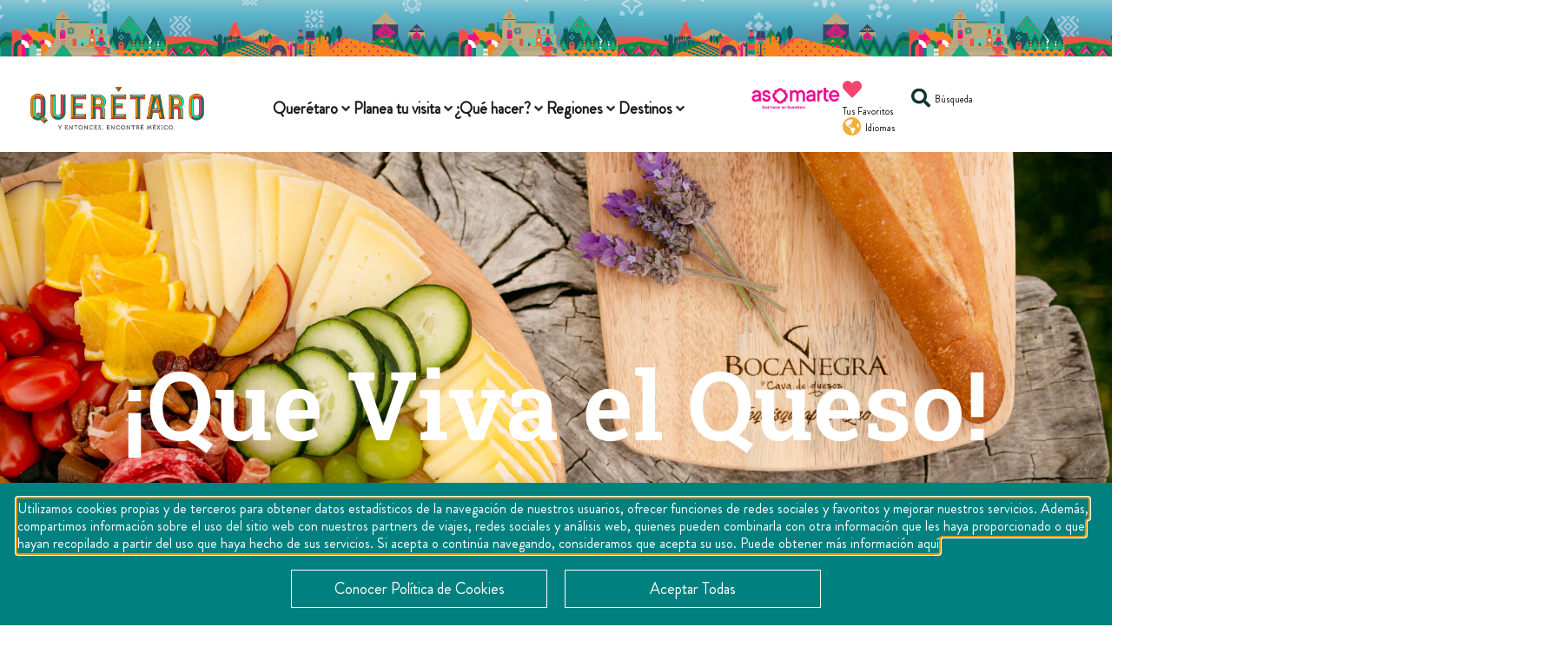

--- FILE ---
content_type: text/html; charset=UTF-8
request_url: https://queretaro.travel/lugares/viva-el-queso/
body_size: 61523
content:
<!doctype html>
<html lang="es-ES">
<head>
	<meta charset="UTF-8">
	<meta name="viewport" content="width=device-width, initial-scale=1">
	<link rel="profile" href="https://gmpg.org/xfn/11">
	<meta name='robots' content='index, follow, max-image-preview:large, max-snippet:-1, max-video-preview:-1' />
	<style>img:is([sizes="auto" i], [sizes^="auto," i]) { contain-intrinsic-size: 3000px 1500px }</style>
	<link rel="alternate" hreflang="es" href="https://queretaro.travel/lugares/viva-el-queso/" />
<link rel="alternate" hreflang="x-default" href="https://queretaro.travel/lugares/viva-el-queso/" />

	<!-- This site is optimized with the Yoast SEO plugin v25.6 - https://yoast.com/wordpress/plugins/seo/ -->
	<title>¡Viva el Queso! - Turismo del Estado de Querétaro</title>
	<meta name="description" content="Es un festival gastronómico especializado en donde se promueve la cultura del queso artesanal hecho en México. Es el primer evento donde se.." />
	<link rel="canonical" href="https://queretaro.travel/lugares/viva-el-queso/" />
	<meta property="og:locale" content="es_ES" />
	<meta property="og:type" content="article" />
	<meta property="og:title" content="¡Viva el Queso! - Turismo del Estado de Querétaro" />
	<meta property="og:description" content="Es un festival gastronómico especializado en donde se promueve la cultura del queso artesanal hecho en México. Es el primer evento donde se.." />
	<meta property="og:url" content="https://queretaro.travel/lugares/viva-el-queso/" />
	<meta property="og:site_name" content="Turismo del Estado de Querétaro" />
	<meta property="article:modified_time" content="2022-09-05T17:17:47+00:00" />
	<meta property="og:image" content="https://queretaro.travel/wp-content/uploads/2022/08/IMG_1803-scaled.jpg" />
	<meta property="og:image:width" content="2048" />
	<meta property="og:image:height" content="1365" />
	<meta property="og:image:type" content="image/jpeg" />
	<meta name="twitter:card" content="summary_large_image" />
	<script type="application/ld+json" class="yoast-schema-graph">{"@context":"https://schema.org","@graph":[{"@type":"WebPage","@id":"https://queretaro.travel/lugares/viva-el-queso/","url":"https://queretaro.travel/lugares/viva-el-queso/","name":"¡Viva el Queso! - Turismo del Estado de Querétaro","isPartOf":{"@id":"https://queretaro.travel/#website"},"primaryImageOfPage":{"@id":"https://queretaro.travel/lugares/viva-el-queso/#primaryimage"},"image":{"@id":"https://queretaro.travel/lugares/viva-el-queso/#primaryimage"},"thumbnailUrl":"https://queretaro.travel/wp-content/uploads/2022/08/IMG_1803-scaled.jpg","datePublished":"2022-08-24T18:28:44+00:00","dateModified":"2022-09-05T17:17:47+00:00","description":"Es un festival gastronómico especializado en donde se promueve la cultura del queso artesanal hecho en México. Es el primer evento donde se..","breadcrumb":{"@id":"https://queretaro.travel/lugares/viva-el-queso/#breadcrumb"},"inLanguage":"es","potentialAction":[{"@type":"ReadAction","target":["https://queretaro.travel/lugares/viva-el-queso/"]}]},{"@type":"ImageObject","inLanguage":"es","@id":"https://queretaro.travel/lugares/viva-el-queso/#primaryimage","url":"https://queretaro.travel/wp-content/uploads/2022/08/IMG_1803-scaled.jpg","contentUrl":"https://queretaro.travel/wp-content/uploads/2022/08/IMG_1803-scaled.jpg","width":2048,"height":1365},{"@type":"BreadcrumbList","@id":"https://queretaro.travel/lugares/viva-el-queso/#breadcrumb","itemListElement":[{"@type":"ListItem","position":1,"name":"Home","item":"https://queretaro.travel/"},{"@type":"ListItem","position":2,"name":"Lugares","item":"https://queretaro.travel/lugares/"},{"@type":"ListItem","position":3,"name":"¡Viva el Queso!"}]},{"@type":"WebSite","@id":"https://queretaro.travel/#website","url":"https://queretaro.travel/","name":"Turismo del Estado de Querétaro","description":"","publisher":{"@id":"https://queretaro.travel/#organization"},"potentialAction":[{"@type":"SearchAction","target":{"@type":"EntryPoint","urlTemplate":"https://queretaro.travel/?s={search_term_string}"},"query-input":{"@type":"PropertyValueSpecification","valueRequired":true,"valueName":"search_term_string"}}],"inLanguage":"es"},{"@type":"Organization","@id":"https://queretaro.travel/#organization","name":"Turismo del Estado de Querétaro","url":"https://queretaro.travel/","logo":{"@type":"ImageObject","inLanguage":"es","@id":"https://queretaro.travel/#/schema/logo/image/","url":"https://queretaro.travel/wp-content/uploads/2021/12/QRO_LogoparaPag.png","contentUrl":"https://queretaro.travel/wp-content/uploads/2021/12/QRO_LogoparaPag.png","width":880,"height":294,"caption":"Turismo del Estado de Querétaro"},"image":{"@id":"https://queretaro.travel/#/schema/logo/image/"}}]}</script>
	<!-- / Yoast SEO plugin. -->



<link rel="alternate" type="application/rss+xml" title="Turismo del Estado de Querétaro &raquo; Feed" href="https://queretaro.travel/feed/" />
<link rel="alternate" type="application/rss+xml" title="Turismo del Estado de Querétaro &raquo; Feed de los comentarios" href="https://queretaro.travel/comments/feed/" />
<link rel='stylesheet' id='hello-elementor-theme-style-css' href='https://queretaro.travel/wp-content/themes/hello-elementor/theme.min.css?ver=3.3.0' media='all' />
<link data-minify="1" rel='stylesheet' id='jet-menu-hello-css' href='https://queretaro.travel/wp-content/cache/min/1/wp-content/plugins/jet-menu/integration/themes/hello-elementor/assets/css/style.css?ver=1765414577' media='all' />
<style id='wp-emoji-styles-inline-css'>

	img.wp-smiley, img.emoji {
		display: inline !important;
		border: none !important;
		box-shadow: none !important;
		height: 1em !important;
		width: 1em !important;
		margin: 0 0.07em !important;
		vertical-align: -0.1em !important;
		background: none !important;
		padding: 0 !important;
	}
</style>
<link rel='stylesheet' id='wp-block-library-css' href='https://queretaro.travel/wp-includes/css/dist/block-library/style.min.css?ver=6.8.3' media='all' />
<link data-minify="1" rel='stylesheet' id='jet-engine-frontend-css' href='https://queretaro.travel/wp-content/cache/min/1/wp-content/plugins/jet-engine/assets/css/frontend.css?ver=1765414577' media='all' />
<style id='global-styles-inline-css'>
:root{--wp--preset--aspect-ratio--square: 1;--wp--preset--aspect-ratio--4-3: 4/3;--wp--preset--aspect-ratio--3-4: 3/4;--wp--preset--aspect-ratio--3-2: 3/2;--wp--preset--aspect-ratio--2-3: 2/3;--wp--preset--aspect-ratio--16-9: 16/9;--wp--preset--aspect-ratio--9-16: 9/16;--wp--preset--color--black: #000000;--wp--preset--color--cyan-bluish-gray: #abb8c3;--wp--preset--color--white: #ffffff;--wp--preset--color--pale-pink: #f78da7;--wp--preset--color--vivid-red: #cf2e2e;--wp--preset--color--luminous-vivid-orange: #ff6900;--wp--preset--color--luminous-vivid-amber: #fcb900;--wp--preset--color--light-green-cyan: #7bdcb5;--wp--preset--color--vivid-green-cyan: #00d084;--wp--preset--color--pale-cyan-blue: #8ed1fc;--wp--preset--color--vivid-cyan-blue: #0693e3;--wp--preset--color--vivid-purple: #9b51e0;--wp--preset--gradient--vivid-cyan-blue-to-vivid-purple: linear-gradient(135deg,rgba(6,147,227,1) 0%,rgb(155,81,224) 100%);--wp--preset--gradient--light-green-cyan-to-vivid-green-cyan: linear-gradient(135deg,rgb(122,220,180) 0%,rgb(0,208,130) 100%);--wp--preset--gradient--luminous-vivid-amber-to-luminous-vivid-orange: linear-gradient(135deg,rgba(252,185,0,1) 0%,rgba(255,105,0,1) 100%);--wp--preset--gradient--luminous-vivid-orange-to-vivid-red: linear-gradient(135deg,rgba(255,105,0,1) 0%,rgb(207,46,46) 100%);--wp--preset--gradient--very-light-gray-to-cyan-bluish-gray: linear-gradient(135deg,rgb(238,238,238) 0%,rgb(169,184,195) 100%);--wp--preset--gradient--cool-to-warm-spectrum: linear-gradient(135deg,rgb(74,234,220) 0%,rgb(151,120,209) 20%,rgb(207,42,186) 40%,rgb(238,44,130) 60%,rgb(251,105,98) 80%,rgb(254,248,76) 100%);--wp--preset--gradient--blush-light-purple: linear-gradient(135deg,rgb(255,206,236) 0%,rgb(152,150,240) 100%);--wp--preset--gradient--blush-bordeaux: linear-gradient(135deg,rgb(254,205,165) 0%,rgb(254,45,45) 50%,rgb(107,0,62) 100%);--wp--preset--gradient--luminous-dusk: linear-gradient(135deg,rgb(255,203,112) 0%,rgb(199,81,192) 50%,rgb(65,88,208) 100%);--wp--preset--gradient--pale-ocean: linear-gradient(135deg,rgb(255,245,203) 0%,rgb(182,227,212) 50%,rgb(51,167,181) 100%);--wp--preset--gradient--electric-grass: linear-gradient(135deg,rgb(202,248,128) 0%,rgb(113,206,126) 100%);--wp--preset--gradient--midnight: linear-gradient(135deg,rgb(2,3,129) 0%,rgb(40,116,252) 100%);--wp--preset--font-size--small: 13px;--wp--preset--font-size--medium: 20px;--wp--preset--font-size--large: 36px;--wp--preset--font-size--x-large: 42px;--wp--preset--spacing--20: 0.44rem;--wp--preset--spacing--30: 0.67rem;--wp--preset--spacing--40: 1rem;--wp--preset--spacing--50: 1.5rem;--wp--preset--spacing--60: 2.25rem;--wp--preset--spacing--70: 3.38rem;--wp--preset--spacing--80: 5.06rem;--wp--preset--shadow--natural: 6px 6px 9px rgba(0, 0, 0, 0.2);--wp--preset--shadow--deep: 12px 12px 50px rgba(0, 0, 0, 0.4);--wp--preset--shadow--sharp: 6px 6px 0px rgba(0, 0, 0, 0.2);--wp--preset--shadow--outlined: 6px 6px 0px -3px rgba(255, 255, 255, 1), 6px 6px rgba(0, 0, 0, 1);--wp--preset--shadow--crisp: 6px 6px 0px rgba(0, 0, 0, 1);}:root { --wp--style--global--content-size: 800px;--wp--style--global--wide-size: 1200px; }:where(body) { margin: 0; }.wp-site-blocks > .alignleft { float: left; margin-right: 2em; }.wp-site-blocks > .alignright { float: right; margin-left: 2em; }.wp-site-blocks > .aligncenter { justify-content: center; margin-left: auto; margin-right: auto; }:where(.wp-site-blocks) > * { margin-block-start: 24px; margin-block-end: 0; }:where(.wp-site-blocks) > :first-child { margin-block-start: 0; }:where(.wp-site-blocks) > :last-child { margin-block-end: 0; }:root { --wp--style--block-gap: 24px; }:root :where(.is-layout-flow) > :first-child{margin-block-start: 0;}:root :where(.is-layout-flow) > :last-child{margin-block-end: 0;}:root :where(.is-layout-flow) > *{margin-block-start: 24px;margin-block-end: 0;}:root :where(.is-layout-constrained) > :first-child{margin-block-start: 0;}:root :where(.is-layout-constrained) > :last-child{margin-block-end: 0;}:root :where(.is-layout-constrained) > *{margin-block-start: 24px;margin-block-end: 0;}:root :where(.is-layout-flex){gap: 24px;}:root :where(.is-layout-grid){gap: 24px;}.is-layout-flow > .alignleft{float: left;margin-inline-start: 0;margin-inline-end: 2em;}.is-layout-flow > .alignright{float: right;margin-inline-start: 2em;margin-inline-end: 0;}.is-layout-flow > .aligncenter{margin-left: auto !important;margin-right: auto !important;}.is-layout-constrained > .alignleft{float: left;margin-inline-start: 0;margin-inline-end: 2em;}.is-layout-constrained > .alignright{float: right;margin-inline-start: 2em;margin-inline-end: 0;}.is-layout-constrained > .aligncenter{margin-left: auto !important;margin-right: auto !important;}.is-layout-constrained > :where(:not(.alignleft):not(.alignright):not(.alignfull)){max-width: var(--wp--style--global--content-size);margin-left: auto !important;margin-right: auto !important;}.is-layout-constrained > .alignwide{max-width: var(--wp--style--global--wide-size);}body .is-layout-flex{display: flex;}.is-layout-flex{flex-wrap: wrap;align-items: center;}.is-layout-flex > :is(*, div){margin: 0;}body .is-layout-grid{display: grid;}.is-layout-grid > :is(*, div){margin: 0;}body{padding-top: 0px;padding-right: 0px;padding-bottom: 0px;padding-left: 0px;}a:where(:not(.wp-element-button)){text-decoration: underline;}:root :where(.wp-element-button, .wp-block-button__link){background-color: #32373c;border-width: 0;color: #fff;font-family: inherit;font-size: inherit;line-height: inherit;padding: calc(0.667em + 2px) calc(1.333em + 2px);text-decoration: none;}.has-black-color{color: var(--wp--preset--color--black) !important;}.has-cyan-bluish-gray-color{color: var(--wp--preset--color--cyan-bluish-gray) !important;}.has-white-color{color: var(--wp--preset--color--white) !important;}.has-pale-pink-color{color: var(--wp--preset--color--pale-pink) !important;}.has-vivid-red-color{color: var(--wp--preset--color--vivid-red) !important;}.has-luminous-vivid-orange-color{color: var(--wp--preset--color--luminous-vivid-orange) !important;}.has-luminous-vivid-amber-color{color: var(--wp--preset--color--luminous-vivid-amber) !important;}.has-light-green-cyan-color{color: var(--wp--preset--color--light-green-cyan) !important;}.has-vivid-green-cyan-color{color: var(--wp--preset--color--vivid-green-cyan) !important;}.has-pale-cyan-blue-color{color: var(--wp--preset--color--pale-cyan-blue) !important;}.has-vivid-cyan-blue-color{color: var(--wp--preset--color--vivid-cyan-blue) !important;}.has-vivid-purple-color{color: var(--wp--preset--color--vivid-purple) !important;}.has-black-background-color{background-color: var(--wp--preset--color--black) !important;}.has-cyan-bluish-gray-background-color{background-color: var(--wp--preset--color--cyan-bluish-gray) !important;}.has-white-background-color{background-color: var(--wp--preset--color--white) !important;}.has-pale-pink-background-color{background-color: var(--wp--preset--color--pale-pink) !important;}.has-vivid-red-background-color{background-color: var(--wp--preset--color--vivid-red) !important;}.has-luminous-vivid-orange-background-color{background-color: var(--wp--preset--color--luminous-vivid-orange) !important;}.has-luminous-vivid-amber-background-color{background-color: var(--wp--preset--color--luminous-vivid-amber) !important;}.has-light-green-cyan-background-color{background-color: var(--wp--preset--color--light-green-cyan) !important;}.has-vivid-green-cyan-background-color{background-color: var(--wp--preset--color--vivid-green-cyan) !important;}.has-pale-cyan-blue-background-color{background-color: var(--wp--preset--color--pale-cyan-blue) !important;}.has-vivid-cyan-blue-background-color{background-color: var(--wp--preset--color--vivid-cyan-blue) !important;}.has-vivid-purple-background-color{background-color: var(--wp--preset--color--vivid-purple) !important;}.has-black-border-color{border-color: var(--wp--preset--color--black) !important;}.has-cyan-bluish-gray-border-color{border-color: var(--wp--preset--color--cyan-bluish-gray) !important;}.has-white-border-color{border-color: var(--wp--preset--color--white) !important;}.has-pale-pink-border-color{border-color: var(--wp--preset--color--pale-pink) !important;}.has-vivid-red-border-color{border-color: var(--wp--preset--color--vivid-red) !important;}.has-luminous-vivid-orange-border-color{border-color: var(--wp--preset--color--luminous-vivid-orange) !important;}.has-luminous-vivid-amber-border-color{border-color: var(--wp--preset--color--luminous-vivid-amber) !important;}.has-light-green-cyan-border-color{border-color: var(--wp--preset--color--light-green-cyan) !important;}.has-vivid-green-cyan-border-color{border-color: var(--wp--preset--color--vivid-green-cyan) !important;}.has-pale-cyan-blue-border-color{border-color: var(--wp--preset--color--pale-cyan-blue) !important;}.has-vivid-cyan-blue-border-color{border-color: var(--wp--preset--color--vivid-cyan-blue) !important;}.has-vivid-purple-border-color{border-color: var(--wp--preset--color--vivid-purple) !important;}.has-vivid-cyan-blue-to-vivid-purple-gradient-background{background: var(--wp--preset--gradient--vivid-cyan-blue-to-vivid-purple) !important;}.has-light-green-cyan-to-vivid-green-cyan-gradient-background{background: var(--wp--preset--gradient--light-green-cyan-to-vivid-green-cyan) !important;}.has-luminous-vivid-amber-to-luminous-vivid-orange-gradient-background{background: var(--wp--preset--gradient--luminous-vivid-amber-to-luminous-vivid-orange) !important;}.has-luminous-vivid-orange-to-vivid-red-gradient-background{background: var(--wp--preset--gradient--luminous-vivid-orange-to-vivid-red) !important;}.has-very-light-gray-to-cyan-bluish-gray-gradient-background{background: var(--wp--preset--gradient--very-light-gray-to-cyan-bluish-gray) !important;}.has-cool-to-warm-spectrum-gradient-background{background: var(--wp--preset--gradient--cool-to-warm-spectrum) !important;}.has-blush-light-purple-gradient-background{background: var(--wp--preset--gradient--blush-light-purple) !important;}.has-blush-bordeaux-gradient-background{background: var(--wp--preset--gradient--blush-bordeaux) !important;}.has-luminous-dusk-gradient-background{background: var(--wp--preset--gradient--luminous-dusk) !important;}.has-pale-ocean-gradient-background{background: var(--wp--preset--gradient--pale-ocean) !important;}.has-electric-grass-gradient-background{background: var(--wp--preset--gradient--electric-grass) !important;}.has-midnight-gradient-background{background: var(--wp--preset--gradient--midnight) !important;}.has-small-font-size{font-size: var(--wp--preset--font-size--small) !important;}.has-medium-font-size{font-size: var(--wp--preset--font-size--medium) !important;}.has-large-font-size{font-size: var(--wp--preset--font-size--large) !important;}.has-x-large-font-size{font-size: var(--wp--preset--font-size--x-large) !important;}
:root :where(.wp-block-pullquote){font-size: 1.5em;line-height: 1.6;}
</style>
<link rel='stylesheet' id='wpml-legacy-vertical-list-0-css' href='https://queretaro.travel/wp-content/plugins/sitepress-multilingual-cms/templates/language-switchers/legacy-list-vertical/style.min.css?ver=1' media='all' />
<link rel='stylesheet' id='wpml-menu-item-0-css' href='https://queretaro.travel/wp-content/plugins/sitepress-multilingual-cms/templates/language-switchers/menu-item/style.min.css?ver=1' media='all' />
<link rel='stylesheet' id='hello-elementor-css' href='https://queretaro.travel/wp-content/themes/hello-elementor/style.min.css?ver=3.3.0' media='all' />
<link rel='stylesheet' id='hello-elementor-header-footer-css' href='https://queretaro.travel/wp-content/themes/hello-elementor/header-footer.min.css?ver=3.3.0' media='all' />
<link rel='stylesheet' id='elementor-frontend-css' href='https://queretaro.travel/wp-content/uploads/elementor/css/custom-frontend.min.css?ver=1765414574' media='all' />
<style id='elementor-frontend-inline-css'>
.elementor-1475 .elementor-element.elementor-element-73007717:not(.elementor-motion-effects-element-type-background), .elementor-1475 .elementor-element.elementor-element-73007717 > .elementor-motion-effects-container > .elementor-motion-effects-layer{background-image:url("https://queretaro.travel/wp-content/uploads/2022/08/IMG_1803-scaled.jpg");}.elementor-1475 .elementor-element.elementor-element-4567b6cd:not(.elementor-motion-effects-element-type-background), .elementor-1475 .elementor-element.elementor-element-4567b6cd > .elementor-motion-effects-container > .elementor-motion-effects-layer{background-image:url("https://queretaro.travel/wp-content/uploads/2022/08/Captura-de-Pantalla-2022-08-24-a-las-11.49.59-a.m..png");}.elementor-1475 .elementor-element.elementor-element-1c030bf7:not(.elementor-motion-effects-element-type-background), .elementor-1475 .elementor-element.elementor-element-1c030bf7 > .elementor-motion-effects-container > .elementor-motion-effects-layer{background-image:url("https://queretaro.travel/wp-content/uploads/2022/08/Captura-de-Pantalla-2022-08-24-a-las-11.49.59-a.m..png");}.elementor-1475 .elementor-element.elementor-element-63886872:not(.elementor-motion-effects-element-type-background), .elementor-1475 .elementor-element.elementor-element-63886872 > .elementor-motion-effects-container > .elementor-motion-effects-layer{background-image:url("https://queretaro.travel/wp-content/uploads/2022/08/Captura-de-Pantalla-2022-08-24-a-las-11.49.59-a.m..png");}.elementor-1475 .elementor-element.elementor-element-439f8c59:not(.elementor-motion-effects-element-type-background), .elementor-1475 .elementor-element.elementor-element-439f8c59 > .elementor-motion-effects-container > .elementor-motion-effects-layer{background-image:url("https://queretaro.travel/wp-content/uploads/2022/08/IMG_1803-scaled.jpg");}.elementor-1475 .elementor-element.elementor-element-5f7b82cd:not(.elementor-motion-effects-element-type-background), .elementor-1475 .elementor-element.elementor-element-5f7b82cd > .elementor-motion-effects-container > .elementor-motion-effects-layer{background-image:url("https://queretaro.travel/wp-content/uploads/2022/08/Quesos-de-Cabra-La-Biquette-CU_04.jpg");}.elementor-1475 .elementor-element.elementor-element-2718caf6:not(.elementor-motion-effects-element-type-background), .elementor-1475 .elementor-element.elementor-element-2718caf6 > .elementor-motion-effects-container > .elementor-motion-effects-layer{background-image:url("https://queretaro.travel/wp-content/uploads/2022/08/IMG_1803-scaled.jpg");}.elementor-1475 .elementor-element.elementor-element-99f45dd:not(.elementor-motion-effects-element-type-background), .elementor-1475 .elementor-element.elementor-element-99f45dd > .elementor-motion-effects-container > .elementor-motion-effects-layer{background-image:url("https://queretaro.travel/wp-content/uploads/2022/08/IMG_1803-scaled.jpg");}
</style>
<link rel='stylesheet' id='elementor-post-12-css' href='https://queretaro.travel/wp-content/uploads/elementor/css/post-12.css?ver=1765414574' media='all' />
<link data-minify="1" rel='stylesheet' id='jet-fb-option-field-select-css' href='https://queretaro.travel/wp-content/cache/min/1/wp-content/plugins/jetformbuilder/modules/option-field/assets/build/select.css?ver=1765414577' media='all' />
<link data-minify="1" rel='stylesheet' id='jet-fb-option-field-checkbox-css' href='https://queretaro.travel/wp-content/cache/min/1/wp-content/plugins/jetformbuilder/modules/option-field/assets/build/checkbox.css?ver=1765414577' media='all' />
<link data-minify="1" rel='stylesheet' id='jet-fb-option-field-radio-css' href='https://queretaro.travel/wp-content/cache/min/1/wp-content/plugins/jetformbuilder/modules/option-field/assets/build/radio.css?ver=1765414577' media='all' />
<link data-minify="1" rel='stylesheet' id='jet-fb-advanced-choices-css' href='https://queretaro.travel/wp-content/cache/min/1/wp-content/plugins/jetformbuilder/modules/advanced-choices/assets/build/main.css?ver=1765414577' media='all' />
<link data-minify="1" rel='stylesheet' id='jet-fb-wysiwyg-css' href='https://queretaro.travel/wp-content/cache/min/1/wp-content/plugins/jetformbuilder/modules/wysiwyg/assets/build/wysiwyg.css?ver=1765414577' media='all' />
<link data-minify="1" rel='stylesheet' id='jet-fb-switcher-css' href='https://queretaro.travel/wp-content/cache/min/1/wp-content/plugins/jetformbuilder/modules/switcher/assets/build/switcher.css?ver=1765414577' media='all' />
<link data-minify="1" rel='stylesheet' id='jet-menu-public-styles-css' href='https://queretaro.travel/wp-content/cache/min/1/wp-content/plugins/jet-menu/assets/public/css/public.css?ver=1765414577' media='all' />
<link data-minify="1" rel='stylesheet' id='dflip-style-css' href='https://queretaro.travel/wp-content/cache/min/1/wp-content/plugins/3d-flipbook-dflip-lite/assets/css/dflip.min.css?ver=1765414577' media='all' />
<link rel='stylesheet' id='widget-image-css' href='https://queretaro.travel/wp-content/plugins/elementor/assets/css/widget-image.min.css?ver=3.31.1' media='all' />
<link rel='stylesheet' id='widget-icon-box-css' href='https://queretaro.travel/wp-content/uploads/elementor/css/custom-widget-icon-box.min.css?ver=1765414574' media='all' />
<link data-minify="1" rel='stylesheet' id='jet-elements-css' href='https://queretaro.travel/wp-content/cache/min/1/wp-content/plugins/jet-elements/assets/css/jet-elements.css?ver=1765414577' media='all' />
<link data-minify="1" rel='stylesheet' id='jet-dropbar-css' href='https://queretaro.travel/wp-content/cache/min/1/wp-content/plugins/jet-elements/assets/css/addons/jet-dropbar.css?ver=1765414577' media='all' />
<link rel='stylesheet' id='widget-spacer-css' href='https://queretaro.travel/wp-content/plugins/elementor/assets/css/widget-spacer.min.css?ver=3.31.1' media='all' />
<link rel='stylesheet' id='widget-heading-css' href='https://queretaro.travel/wp-content/plugins/elementor/assets/css/widget-heading.min.css?ver=3.31.1' media='all' />
<link rel='stylesheet' id='widget-icon-list-css' href='https://queretaro.travel/wp-content/uploads/elementor/css/custom-widget-icon-list.min.css?ver=1765414574' media='all' />
<link rel='stylesheet' id='widget-nav-menu-css' href='https://queretaro.travel/wp-content/uploads/elementor/css/custom-pro-widget-nav-menu.min.css?ver=1765414574' media='all' />
<link rel='stylesheet' id='widget-social-icons-css' href='https://queretaro.travel/wp-content/plugins/elementor/assets/css/widget-social-icons.min.css?ver=3.31.1' media='all' />
<link rel='stylesheet' id='e-apple-webkit-css' href='https://queretaro.travel/wp-content/uploads/elementor/css/custom-apple-webkit.min.css?ver=1765414574' media='all' />
<link data-minify="1" rel='stylesheet' id='swiper-css' href='https://queretaro.travel/wp-content/cache/min/1/wp-content/plugins/elementor/assets/lib/swiper/v8/css/swiper.min.css?ver=1765414577' media='all' />
<link rel='stylesheet' id='e-swiper-css' href='https://queretaro.travel/wp-content/plugins/elementor/assets/css/conditionals/e-swiper.min.css?ver=3.31.1' media='all' />
<link rel='stylesheet' id='e-animation-hang-css' href='https://queretaro.travel/wp-content/plugins/elementor/assets/lib/animations/styles/e-animation-hang.min.css?ver=3.31.1' media='all' />
<link rel='stylesheet' id='widget-divider-css' href='https://queretaro.travel/wp-content/plugins/elementor/assets/css/widget-divider.min.css?ver=3.31.1' media='all' />
<link rel='stylesheet' id='e-animation-fadeIn-css' href='https://queretaro.travel/wp-content/plugins/elementor/assets/lib/animations/styles/fadeIn.min.css?ver=3.31.1' media='all' />
<link rel='stylesheet' id='e-motion-fx-css' href='https://queretaro.travel/wp-content/plugins/elementor-pro/assets/css/modules/motion-fx.min.css?ver=3.28.2' media='all' />
<link rel='stylesheet' id='jet-slider-pro-css-css' href='https://queretaro.travel/wp-content/plugins/jet-elements/assets/css/lib/slider-pro/slider-pro.min.css?ver=1.3.0' media='all' />
<link data-minify="1" rel='stylesheet' id='jet-slider-css' href='https://queretaro.travel/wp-content/cache/min/1/wp-content/plugins/jet-elements/assets/css/addons/jet-slider.css?ver=1765414582' media='all' />
<link data-minify="1" rel='stylesheet' id='jet-slider-skin-css' href='https://queretaro.travel/wp-content/cache/min/1/wp-content/plugins/jet-elements/assets/css/skin/jet-slider.css?ver=1765414582' media='all' />
<link data-minify="1" rel='stylesheet' id='jet-video-css' href='https://queretaro.travel/wp-content/cache/min/1/wp-content/plugins/jet-elements/assets/css/addons/jet-video.css?ver=1765414586' media='all' />
<link rel='stylesheet' id='e-animation-fadeInLeft-css' href='https://queretaro.travel/wp-content/plugins/elementor/assets/lib/animations/styles/fadeInLeft.min.css?ver=3.31.1' media='all' />
<link rel='stylesheet' id='widget-share-buttons-css' href='https://queretaro.travel/wp-content/plugins/elementor-pro/assets/css/widget-share-buttons.min.css?ver=3.28.2' media='all' />
<link rel='stylesheet' id='elementor-icons-shared-0-css' href='https://queretaro.travel/wp-content/plugins/elementor/assets/lib/font-awesome/css/fontawesome.min.css?ver=5.15.3' media='all' />
<link data-minify="1" rel='stylesheet' id='elementor-icons-fa-solid-css' href='https://queretaro.travel/wp-content/cache/min/1/wp-content/plugins/elementor/assets/lib/font-awesome/css/solid.min.css?ver=1765414578' media='all' />
<link data-minify="1" rel='stylesheet' id='elementor-icons-fa-brands-css' href='https://queretaro.travel/wp-content/cache/min/1/wp-content/plugins/elementor/assets/lib/font-awesome/css/brands.min.css?ver=1765414578' media='all' />
<link rel='stylesheet' id='widget-image-carousel-css' href='https://queretaro.travel/wp-content/plugins/elementor/assets/css/widget-image-carousel.min.css?ver=3.31.1' media='all' />
<link rel='stylesheet' id='e-popup-css' href='https://queretaro.travel/wp-content/plugins/elementor-pro/assets/css/conditionals/popup.min.css?ver=3.28.2' media='all' />
<link rel='stylesheet' id='widget-login-css' href='https://queretaro.travel/wp-content/plugins/elementor-pro/assets/css/widget-login.min.css?ver=3.28.2' media='all' />
<link rel='stylesheet' id='widget-form-css' href='https://queretaro.travel/wp-content/plugins/elementor-pro/assets/css/widget-form.min.css?ver=3.28.2' media='all' />
<link rel='stylesheet' id='e-animation-zoomIn-css' href='https://queretaro.travel/wp-content/plugins/elementor/assets/lib/animations/styles/zoomIn.min.css?ver=3.31.1' media='all' />
<link data-minify="1" rel='stylesheet' id='elementor-icons-css' href='https://queretaro.travel/wp-content/cache/min/1/wp-content/plugins/elementor/assets/lib/eicons/css/elementor-icons.min.css?ver=1765414577' media='all' />
<link data-minify="1" rel='stylesheet' id='jet-tabs-frontend-css' href='https://queretaro.travel/wp-content/cache/min/1/wp-content/plugins/jet-tabs/assets/css/jet-tabs-frontend.css?ver=1765414577' media='all' />
<link rel='stylesheet' id='elementor-post-18900-css' href='https://queretaro.travel/wp-content/uploads/elementor/css/post-18900.css?ver=1765414575' media='all' />
<link rel='stylesheet' id='elementor-post-639-css' href='https://queretaro.travel/wp-content/uploads/elementor/css/post-639.css?ver=1765414575' media='all' />
<link rel='stylesheet' id='elementor-post-1475-css' href='https://queretaro.travel/wp-content/uploads/elementor/css/post-1475.css?ver=1765414588' media='all' />
<link rel='stylesheet' id='elementor-post-1183-css' href='https://queretaro.travel/wp-content/uploads/elementor/css/post-1183.css?ver=1765414584' media='all' />
<link rel='stylesheet' id='elementor-post-81-css' href='https://queretaro.travel/wp-content/uploads/elementor/css/post-81.css?ver=1765414575' media='all' />
<link rel='stylesheet' id='elementor-post-1262-css' href='https://queretaro.travel/wp-content/uploads/elementor/css/post-1262.css?ver=1765414575' media='all' />
<link rel='stylesheet' id='elementor-post-1269-css' href='https://queretaro.travel/wp-content/uploads/elementor/css/post-1269.css?ver=1765414575' media='all' />
<link rel='stylesheet' id='elementor-post-1279-css' href='https://queretaro.travel/wp-content/uploads/elementor/css/post-1279.css?ver=1765414575' media='all' />
<link rel='stylesheet' id='elementor-post-60-css' href='https://queretaro.travel/wp-content/uploads/elementor/css/post-60.css?ver=1765414575' media='all' />
<link rel='stylesheet' id='elementor-post-17955-css' href='https://queretaro.travel/wp-content/uploads/elementor/css/post-17955.css?ver=1765414576' media='all' />
<link rel='stylesheet' id='elementor-post-17930-css' href='https://queretaro.travel/wp-content/uploads/elementor/css/post-17930.css?ver=1765414576' media='all' />
<link rel='stylesheet' id='elementor-post-17926-css' href='https://queretaro.travel/wp-content/uploads/elementor/css/post-17926.css?ver=1765414576' media='all' />
<link rel='stylesheet' id='elementor-post-17898-css' href='https://queretaro.travel/wp-content/uploads/elementor/css/post-17898.css?ver=1765414576' media='all' />
<link rel='stylesheet' id='elementor-post-10439-css' href='https://queretaro.travel/wp-content/uploads/elementor/css/post-10439.css?ver=1765414576' media='all' />
<link rel='stylesheet' id='elementor-post-7635-css' href='https://queretaro.travel/wp-content/uploads/elementor/css/post-7635.css?ver=1765414576' media='all' />
<link rel='stylesheet' id='jquery-chosen-css' href='https://queretaro.travel/wp-content/plugins/jet-search/assets/lib/chosen/chosen.min.css?ver=1.8.7' media='all' />
<link data-minify="1" rel='stylesheet' id='jet-search-css' href='https://queretaro.travel/wp-content/cache/min/1/wp-content/plugins/jet-search/assets/css/jet-search.css?ver=1765414577' media='all' />
<style id='rocket-lazyload-inline-css'>
.rll-youtube-player{position:relative;padding-bottom:56.23%;height:0;overflow:hidden;max-width:100%;}.rll-youtube-player:focus-within{outline: 2px solid currentColor;outline-offset: 5px;}.rll-youtube-player iframe{position:absolute;top:0;left:0;width:100%;height:100%;z-index:100;background:0 0}.rll-youtube-player img{bottom:0;display:block;left:0;margin:auto;max-width:100%;width:100%;position:absolute;right:0;top:0;border:none;height:auto;-webkit-transition:.4s all;-moz-transition:.4s all;transition:.4s all}.rll-youtube-player img:hover{-webkit-filter:brightness(75%)}.rll-youtube-player .play{height:100%;width:100%;left:0;top:0;position:absolute;background:url(https://queretaro.travel/wp-content/plugins/wp-rocket/assets/img/youtube.png) no-repeat center;background-color: transparent !important;cursor:pointer;border:none;}.wp-embed-responsive .wp-has-aspect-ratio .rll-youtube-player{position:absolute;padding-bottom:0;width:100%;height:100%;top:0;bottom:0;left:0;right:0}
</style>
<link data-minify="1" rel='stylesheet' id='elementor-gf-local-robotoslab-css' href='https://queretaro.travel/wp-content/cache/min/1/wp-content/uploads/elementor/google-fonts/css/robotoslab.css?ver=1765414578' media='all' />
<link data-minify="1" rel='stylesheet' id='elementor-gf-local-arvo-css' href='https://queretaro.travel/wp-content/cache/min/1/wp-content/uploads/elementor/google-fonts/css/arvo.css?ver=1765414578' media='all' />
<link data-minify="1" rel='stylesheet' id='elementor-gf-local-roboto-css' href='https://queretaro.travel/wp-content/cache/min/1/wp-content/uploads/elementor/google-fonts/css/roboto.css?ver=1765414578' media='all' />
<link data-minify="1" rel='stylesheet' id='elementor-icons-fa-regular-css' href='https://queretaro.travel/wp-content/cache/min/1/wp-content/plugins/elementor/assets/lib/font-awesome/css/regular.min.css?ver=1765414578' media='all' />
<script id="wpml-cookie-js-extra">
var wpml_cookies = {"wp-wpml_current_language":{"value":"es","expires":1,"path":"\/"}};
var wpml_cookies = {"wp-wpml_current_language":{"value":"es","expires":1,"path":"\/"}};
</script>
<script data-minify="1" src="https://queretaro.travel/wp-content/cache/min/1/wp-content/plugins/sitepress-multilingual-cms/res/js/cookies/language-cookie.js?ver=1755788444" id="wpml-cookie-js" defer data-wp-strategy="defer"></script>
<script src="https://queretaro.travel/wp-includes/js/jquery/jquery.min.js?ver=3.7.1" id="jquery-core-js"></script>
<script src="https://queretaro.travel/wp-includes/js/jquery/jquery-migrate.min.js?ver=3.4.1" id="jquery-migrate-js"></script>
<script src="https://queretaro.travel/wp-includes/js/imagesloaded.min.js?ver=6.8.3" id="imagesLoaded-js"></script>
<link rel="https://api.w.org/" href="https://queretaro.travel/wp-json/" /><link rel="alternate" title="JSON" type="application/json" href="https://queretaro.travel/wp-json/wp/v2/lugares/15046" /><link rel="EditURI" type="application/rsd+xml" title="RSD" href="https://queretaro.travel/xmlrpc.php?rsd" />
<meta name="generator" content="WordPress 6.8.3" />
<link rel='shortlink' href='https://queretaro.travel/?p=15046' />
<link rel="alternate" title="oEmbed (JSON)" type="application/json+oembed" href="https://queretaro.travel/wp-json/oembed/1.0/embed?url=https%3A%2F%2Fqueretaro.travel%2Flugares%2Fviva-el-queso%2F" />
<link rel="alternate" title="oEmbed (XML)" type="text/xml+oembed" href="https://queretaro.travel/wp-json/oembed/1.0/embed?url=https%3A%2F%2Fqueretaro.travel%2Flugares%2Fviva-el-queso%2F&#038;format=xml" />
<meta name="generator" content="WPML ver:4.8.3 stt:1,2;" />
<meta name="generator" content="Elementor 3.31.1; features: additional_custom_breakpoints, e_element_cache; settings: css_print_method-external, google_font-enabled, font_display-auto">
<!-- Global site tag (gtag.js) - Google Analytics -->
	<script async src="https://www.googletagmanager.com/gtag/js?id=G-SVLZF490L9"></script>
	<script>
		window.dataLayer = window.dataLayer || [];
		function gtag(){dataLayer.push(arguments);}
		gtag('js', new Date());

		gtag('config', 'G-SVLZF490L9');
	</script>	
	
	<!-- Google Tag Manager --
	<script>(function(w,d,s,l,i){w[l]=w[l]||[];w[l].push({'gtm.start':
	new Date().getTime(),event:'gtm.js'});var f=d.getElementsByTagName(s)[0],
	j=d.createElement(s),dl=l!='dataLayer'?'&l='+l:'';j.async=true;j.src=
	'https://www.googletagmanager.com/gtm.js?id='+i+dl;f.parentNode.insertBefore(j,f);
	})(window,document,'script','dataLayer','GTM-WMJ255S');</script>
	<!-- End Google Tag Manager -->

<!-- Google Tag Manager -->
<script>(function(w,d,s,l,i){w[l]=w[l]||[];w[l].push({'gtm.start':
new Date().getTime(),event:'gtm.js'});var f=d.getElementsByTagName(s)[0],
j=d.createElement(s),dl=l!='dataLayer'?'&l='+l:'';j.async=true;j.src=
'https://www.googletagmanager.com/gtm.js?id='+i+dl;f.parentNode.insertBefore(j,f);
})(window,document,'script','dataLayer','GTM-M3W23R6P');</script>
<!-- End Google Tag Manager -->

	
			<style>
				.e-con.e-parent:nth-of-type(n+4):not(.e-lazyloaded):not(.e-no-lazyload),
				.e-con.e-parent:nth-of-type(n+4):not(.e-lazyloaded):not(.e-no-lazyload) * {
					background-image: none !important;
				}
				@media screen and (max-height: 1024px) {
					.e-con.e-parent:nth-of-type(n+3):not(.e-lazyloaded):not(.e-no-lazyload),
					.e-con.e-parent:nth-of-type(n+3):not(.e-lazyloaded):not(.e-no-lazyload) * {
						background-image: none !important;
					}
				}
				@media screen and (max-height: 640px) {
					.e-con.e-parent:nth-of-type(n+2):not(.e-lazyloaded):not(.e-no-lazyload),
					.e-con.e-parent:nth-of-type(n+2):not(.e-lazyloaded):not(.e-no-lazyload) * {
						background-image: none !important;
					}
				}
			</style>
			<meta name="redi-version" content="1.2.7" /><link rel="icon" href="https://queretaro.travel/wp-content/uploads/2022/01/favico.png" sizes="32x32" />
<link rel="icon" href="https://queretaro.travel/wp-content/uploads/2022/01/favico.png" sizes="192x192" />
<link rel="apple-touch-icon" href="https://queretaro.travel/wp-content/uploads/2022/01/favico.png" />
<meta name="msapplication-TileImage" content="https://queretaro.travel/wp-content/uploads/2022/01/favico.png" />
		<style id="wp-custom-css">
			html{
	overflow-y: scroll;
	overflow-x:hidden;
}

.ositios .jet-dropbar__content {
    max-width: 200px;
}
.otgs-development-site-front-end{
	display:none;
}
.elementor-login-remember-me, .elementor-lost-password, .elementor-remember-me{
	font-size:15px !important;
}
@media (max-width: 767px) {
	.w100, .f100{
		width:100% !important;
	}
	.fcenter .elementor-element-1973f00{
		text-align:center !important;
		width:100% !important;
	}
	.elementor-9332 .elementor-element.elementor-element-08a5955>.elementor-element-populated, .elementor-9332 .elementor-element.elementor-element-fb6e302>.elementor-element-populated {

    margin: 0;
}
	.elementor-9332 .elementor-element.elementor-element-97dc741>.elementor-element-populated {
		 margin: 20px 0;
	}
	.elementor-9332 .elementor-element.elementor-element-3f033809, .elementor-9332 .elementor-element.elementor-element-e6af8e4,.elementor-9332 .elementor-element.elementor-element-22ab9983, .elementor-9332 .elementor-element.elementor-element-2e2f51d3 {
    width: 100%;
}
	.elementor-9332 .elementor-element.elementor-element-7b05dd86 .elementor-heading-title {   
    font-size: 60px;
    line-height: 70px;
}
	.elementor-9332 .elementor-element.elementor-element-c633892 .elementor-button {
    font-size: 12px;
	
	
}
#elementor-popup-modal-6524 .dialog-close-button {
    display: flex;
    background-color: #FFF;
    padding: 5px;
    border-radius: 50%;
}
		</style>
		<noscript><style id="rocket-lazyload-nojs-css">.rll-youtube-player, [data-lazy-src]{display:none !important;}</style></noscript><meta name="generator" content="WP Rocket 3.19.3" data-wpr-features="wpr_minify_js wpr_lazyload_images wpr_lazyload_iframes wpr_image_dimensions wpr_minify_css wpr_preload_links wpr_desktop" /></head>
<body class="wp-singular lugares-template-default single single-lugares postid-15046 wp-custom-logo wp-embed-responsive wp-theme-hello-elementor theme-default jet-mega-menu-location elementor-default elementor-kit-12 elementor-page-1475">


<a class="skip-link screen-reader-text" href="#content">Ir al contenido</a>

		<div data-rocket-location-hash="fdb2ea4a83a9fa3e909b56138d287fdd" data-elementor-type="header" data-elementor-id="18900" class="elementor elementor-18900 elementor-location-header" data-elementor-post-type="elementor_library">
					<section class="elementor-section elementor-top-section elementor-element elementor-element-586dc9f elementor-section-content-middle elementor-section-full_width elementor-section-stretched elementor-section-height-min-height elementor-hidden-widescreen elementor-hidden-desktop elementor-hidden-laptop elementor-hidden-tablet_extra elementor-hidden-tablet elementor-hidden-mobile_extra elementor-hidden-mobile elementor-section-height-default elementor-section-items-middle" data-id="586dc9f" data-element_type="section" data-settings="{&quot;background_background&quot;:&quot;classic&quot;,&quot;jet_parallax_layout_list&quot;:[{&quot;jet_parallax_layout_image&quot;:{&quot;url&quot;:&quot;&quot;,&quot;id&quot;:&quot;&quot;,&quot;size&quot;:&quot;&quot;},&quot;_id&quot;:&quot;7ce8819&quot;,&quot;jet_parallax_layout_image_widescreen&quot;:{&quot;url&quot;:&quot;&quot;,&quot;id&quot;:&quot;&quot;,&quot;size&quot;:&quot;&quot;},&quot;jet_parallax_layout_image_laptop&quot;:{&quot;url&quot;:&quot;&quot;,&quot;id&quot;:&quot;&quot;,&quot;size&quot;:&quot;&quot;},&quot;jet_parallax_layout_image_tablet_extra&quot;:{&quot;url&quot;:&quot;&quot;,&quot;id&quot;:&quot;&quot;,&quot;size&quot;:&quot;&quot;},&quot;jet_parallax_layout_image_tablet&quot;:{&quot;url&quot;:&quot;&quot;,&quot;id&quot;:&quot;&quot;,&quot;size&quot;:&quot;&quot;},&quot;jet_parallax_layout_image_mobile_extra&quot;:{&quot;url&quot;:&quot;&quot;,&quot;id&quot;:&quot;&quot;,&quot;size&quot;:&quot;&quot;},&quot;jet_parallax_layout_image_mobile&quot;:{&quot;url&quot;:&quot;&quot;,&quot;id&quot;:&quot;&quot;,&quot;size&quot;:&quot;&quot;},&quot;jet_parallax_layout_speed&quot;:{&quot;unit&quot;:&quot;%&quot;,&quot;size&quot;:50,&quot;sizes&quot;:[]},&quot;jet_parallax_layout_type&quot;:&quot;scroll&quot;,&quot;jet_parallax_layout_direction&quot;:&quot;1&quot;,&quot;jet_parallax_layout_fx_direction&quot;:null,&quot;jet_parallax_layout_z_index&quot;:&quot;&quot;,&quot;jet_parallax_layout_bg_x&quot;:50,&quot;jet_parallax_layout_bg_x_widescreen&quot;:&quot;&quot;,&quot;jet_parallax_layout_bg_x_laptop&quot;:&quot;&quot;,&quot;jet_parallax_layout_bg_x_tablet_extra&quot;:&quot;&quot;,&quot;jet_parallax_layout_bg_x_tablet&quot;:&quot;&quot;,&quot;jet_parallax_layout_bg_x_mobile_extra&quot;:&quot;&quot;,&quot;jet_parallax_layout_bg_x_mobile&quot;:&quot;&quot;,&quot;jet_parallax_layout_bg_y&quot;:50,&quot;jet_parallax_layout_bg_y_widescreen&quot;:&quot;&quot;,&quot;jet_parallax_layout_bg_y_laptop&quot;:&quot;&quot;,&quot;jet_parallax_layout_bg_y_tablet_extra&quot;:&quot;&quot;,&quot;jet_parallax_layout_bg_y_tablet&quot;:&quot;&quot;,&quot;jet_parallax_layout_bg_y_mobile_extra&quot;:&quot;&quot;,&quot;jet_parallax_layout_bg_y_mobile&quot;:&quot;&quot;,&quot;jet_parallax_layout_bg_size&quot;:&quot;auto&quot;,&quot;jet_parallax_layout_bg_size_widescreen&quot;:&quot;&quot;,&quot;jet_parallax_layout_bg_size_laptop&quot;:&quot;&quot;,&quot;jet_parallax_layout_bg_size_tablet_extra&quot;:&quot;&quot;,&quot;jet_parallax_layout_bg_size_tablet&quot;:&quot;&quot;,&quot;jet_parallax_layout_bg_size_mobile_extra&quot;:&quot;&quot;,&quot;jet_parallax_layout_bg_size_mobile&quot;:&quot;&quot;,&quot;jet_parallax_layout_animation_prop&quot;:&quot;transform&quot;,&quot;jet_parallax_layout_on&quot;:[&quot;desktop&quot;,&quot;tablet&quot;]}],&quot;stretch_section&quot;:&quot;section-stretched&quot;}">
						<div data-rocket-location-hash="82f6c6a00e9a86a2eaa3cc6e8d136714" class="elementor-container elementor-column-gap-default">
					<div class="elementor-column elementor-col-33 elementor-top-column elementor-element elementor-element-254221d jedv-enabled--yes" data-id="254221d" data-element_type="column">
			<div class="elementor-widget-wrap elementor-element-populated">
						<div class="elementor-element elementor-element-c3c9317 elementor-align-center elementor-widget elementor-widget-button" data-id="c3c9317" data-element_type="widget" data-widget_type="button.default">
				<div class="elementor-widget-container">
									<div class="elementor-button-wrapper">
					<a class="elementor-button elementor-button-link elementor-size-sm" href="https://queretaro.travel/turismo-de-reuniones/">
						<span class="elementor-button-content-wrapper">
						<span class="elementor-button-icon">
				<i aria-hidden="true" class="fas fa-arrow-circle-right"></i>			</span>
									<span class="elementor-button-text">El mejor destino de negocios</span>
					</span>
					</a>
				</div>
								</div>
				</div>
					</div>
		</div>
				<div class="elementor-column elementor-col-33 elementor-top-column elementor-element elementor-element-8e470ed jedv-enabled--yes" data-id="8e470ed" data-element_type="column">
			<div class="elementor-widget-wrap elementor-element-populated">
						<div class="elementor-element elementor-element-7e9da06 elementor-align-center elementor-widget elementor-widget-button" data-id="7e9da06" data-element_type="widget" data-widget_type="button.default">
				<div class="elementor-widget-container">
									<div class="elementor-button-wrapper">
					<a class="elementor-button elementor-button-link elementor-size-sm" href="https://queretaro.travel/lugares/conoce-la-region-de-vinos-en-queretaro/">
						<span class="elementor-button-content-wrapper">
						<span class="elementor-button-icon">
				<i aria-hidden="true" class="fas fa-arrow-circle-right"></i>			</span>
									<span class="elementor-button-text">Ruta de Arte, Queso y Vino</span>
					</span>
					</a>
				</div>
								</div>
				</div>
					</div>
		</div>
				<div class="elementor-column elementor-col-33 elementor-top-column elementor-element elementor-element-298a47b jedv-enabled--yes" data-id="298a47b" data-element_type="column">
			<div class="elementor-widget-wrap elementor-element-populated">
						<div class="elementor-element elementor-element-8a7f39b elementor-align-center elementor-widget elementor-widget-button" data-id="8a7f39b" data-element_type="widget" data-widget_type="button.default">
				<div class="elementor-widget-container">
									<div class="elementor-button-wrapper">
					<a class="elementor-button elementor-button-link elementor-size-sm" href="https://queretaro.travel/tipo/romance/">
						<span class="elementor-button-content-wrapper">
						<span class="elementor-button-icon">
				<i aria-hidden="true" class="fas fa-arrow-circle-right"></i>			</span>
									<span class="elementor-button-text">Una boda inolvidable</span>
					</span>
					</a>
				</div>
								</div>
				</div>
					</div>
		</div>
					</div>
		</section>
				<section class="elementor-section elementor-top-section elementor-element elementor-element-d63829b elementor-section-full_width elementor-section-height-min-height elementor-section-height-default elementor-section-items-middle" data-id="d63829b" data-element_type="section" data-settings="{&quot;jet_parallax_layout_list&quot;:[],&quot;background_background&quot;:&quot;classic&quot;}">
						<div data-rocket-location-hash="b3be091174dcd2d7573499587c59c9d9" class="elementor-container elementor-column-gap-default">
					<div class="elementor-column elementor-col-100 elementor-top-column elementor-element elementor-element-647f402" data-id="647f402" data-element_type="column">
			<div class="elementor-widget-wrap">
							</div>
		</div>
					</div>
		</section>
				<section class="elementor-section elementor-top-section elementor-element elementor-element-8ff6783 elementor-section-full_width elementor-section-content-middle elementor-section-height-min-height elementor-section-height-default elementor-section-items-middle" data-id="8ff6783" data-element_type="section" data-settings="{&quot;jet_parallax_layout_list&quot;:[{&quot;jet_parallax_layout_image&quot;:{&quot;url&quot;:&quot;&quot;,&quot;id&quot;:&quot;&quot;,&quot;size&quot;:&quot;&quot;},&quot;_id&quot;:&quot;8dd458c&quot;,&quot;jet_parallax_layout_image_widescreen&quot;:{&quot;url&quot;:&quot;&quot;,&quot;id&quot;:&quot;&quot;,&quot;size&quot;:&quot;&quot;},&quot;jet_parallax_layout_image_laptop&quot;:{&quot;url&quot;:&quot;&quot;,&quot;id&quot;:&quot;&quot;,&quot;size&quot;:&quot;&quot;},&quot;jet_parallax_layout_image_tablet_extra&quot;:{&quot;url&quot;:&quot;&quot;,&quot;id&quot;:&quot;&quot;,&quot;size&quot;:&quot;&quot;},&quot;jet_parallax_layout_image_tablet&quot;:{&quot;url&quot;:&quot;&quot;,&quot;id&quot;:&quot;&quot;,&quot;size&quot;:&quot;&quot;},&quot;jet_parallax_layout_image_mobile_extra&quot;:{&quot;url&quot;:&quot;&quot;,&quot;id&quot;:&quot;&quot;,&quot;size&quot;:&quot;&quot;},&quot;jet_parallax_layout_image_mobile&quot;:{&quot;url&quot;:&quot;&quot;,&quot;id&quot;:&quot;&quot;,&quot;size&quot;:&quot;&quot;},&quot;jet_parallax_layout_speed&quot;:{&quot;unit&quot;:&quot;%&quot;,&quot;size&quot;:50,&quot;sizes&quot;:[]},&quot;jet_parallax_layout_type&quot;:&quot;scroll&quot;,&quot;jet_parallax_layout_direction&quot;:&quot;1&quot;,&quot;jet_parallax_layout_fx_direction&quot;:null,&quot;jet_parallax_layout_z_index&quot;:&quot;&quot;,&quot;jet_parallax_layout_bg_x&quot;:50,&quot;jet_parallax_layout_bg_x_widescreen&quot;:&quot;&quot;,&quot;jet_parallax_layout_bg_x_laptop&quot;:&quot;&quot;,&quot;jet_parallax_layout_bg_x_tablet_extra&quot;:&quot;&quot;,&quot;jet_parallax_layout_bg_x_tablet&quot;:&quot;&quot;,&quot;jet_parallax_layout_bg_x_mobile_extra&quot;:&quot;&quot;,&quot;jet_parallax_layout_bg_x_mobile&quot;:&quot;&quot;,&quot;jet_parallax_layout_bg_y&quot;:50,&quot;jet_parallax_layout_bg_y_widescreen&quot;:&quot;&quot;,&quot;jet_parallax_layout_bg_y_laptop&quot;:&quot;&quot;,&quot;jet_parallax_layout_bg_y_tablet_extra&quot;:&quot;&quot;,&quot;jet_parallax_layout_bg_y_tablet&quot;:&quot;&quot;,&quot;jet_parallax_layout_bg_y_mobile_extra&quot;:&quot;&quot;,&quot;jet_parallax_layout_bg_y_mobile&quot;:&quot;&quot;,&quot;jet_parallax_layout_bg_size&quot;:&quot;auto&quot;,&quot;jet_parallax_layout_bg_size_widescreen&quot;:&quot;&quot;,&quot;jet_parallax_layout_bg_size_laptop&quot;:&quot;&quot;,&quot;jet_parallax_layout_bg_size_tablet_extra&quot;:&quot;&quot;,&quot;jet_parallax_layout_bg_size_tablet&quot;:&quot;&quot;,&quot;jet_parallax_layout_bg_size_mobile_extra&quot;:&quot;&quot;,&quot;jet_parallax_layout_bg_size_mobile&quot;:&quot;&quot;,&quot;jet_parallax_layout_animation_prop&quot;:&quot;transform&quot;,&quot;jet_parallax_layout_on&quot;:[&quot;desktop&quot;,&quot;tablet&quot;]}]}">
						<div data-rocket-location-hash="d980f33cebda42b9db2d1a70c42a55aa" class="elementor-container elementor-column-gap-default">
					<div class="elementor-column elementor-col-33 elementor-top-column elementor-element elementor-element-1b95a74 h-80" data-id="1b95a74" data-element_type="column">
			<div class="elementor-widget-wrap elementor-element-populated">
						<div class="elementor-element elementor-element-b09fd64 elementor-widget-laptop__width-auto elementor-widget elementor-widget-image" data-id="b09fd64" data-element_type="widget" data-widget_type="image.default">
				<div class="elementor-widget-container">
																<a href="https://queretaro.travel">
							<picture fetchpriority="high" class="attachment-full size-full wp-image-7017">
<source type="image/webp" data-lazy-srcset="https://queretaro.travel/wp-content/uploads/2021/12/logoqueretaro.png.webp 626w, https://queretaro.travel/wp-content/uploads/2021/12/logoqueretaro-300x76.png.webp 300w" sizes="(max-width: 626px) 100vw, 626px"/>
<img fetchpriority="high" width="626" height="159" src="data:image/svg+xml,%3Csvg%20xmlns='http://www.w3.org/2000/svg'%20viewBox='0%200%20626%20159'%3E%3C/svg%3E" alt="" data-lazy-srcset="https://queretaro.travel/wp-content/uploads/2021/12/logoqueretaro.png 626w, https://queretaro.travel/wp-content/uploads/2021/12/logoqueretaro-300x76.png 300w" data-lazy-sizes="(max-width: 626px) 100vw, 626px" data-lazy-src="https://queretaro.travel/wp-content/uploads/2021/12/logoqueretaro.png"/><noscript><img fetchpriority="high" width="626" height="159" src="https://queretaro.travel/wp-content/uploads/2021/12/logoqueretaro.png" alt="" srcset="https://queretaro.travel/wp-content/uploads/2021/12/logoqueretaro.png 626w, https://queretaro.travel/wp-content/uploads/2021/12/logoqueretaro-300x76.png 300w" sizes="(max-width: 626px) 100vw, 626px"/></noscript>
</picture>
								</a>
															</div>
				</div>
					</div>
		</div>
				<div class="elementor-column elementor-col-33 elementor-top-column elementor-element elementor-element-5488cdf h-20" data-id="5488cdf" data-element_type="column">
			<div class="elementor-widget-wrap elementor-element-populated">
						<div class="elementor-element elementor-element-2e1d49a elementor-widget__width-auto elementor-hidden-tablet_extra elementor-hidden-mobile_extra elementor-hidden-mobile elementor-widget elementor-widget-jet-mega-menu" data-id="2e1d49a" data-element_type="widget" data-widget_type="jet-mega-menu.default">
				<div class="elementor-widget-container">
					<div class="jet-mega-menu jet-mega-menu--layout-horizontal jet-mega-menu--sub-position-right jet-mega-menu--dropdown-layout-push jet-mega-menu--dropdown-position-center jet-mega-menu--animation-fade jet-mega-menu--location-elementor    jet-mega-menu--fill-svg-icons" data-settings='{"menuId":"2544","menuUniqId":"693ce70762459","rollUp":false,"megaAjaxLoad":false,"layout":"horizontal","subEvent":"click","mouseLeaveDelay":500,"subTrigger":"item","subPosition":"right","megaWidthType":"selector","megaWidthSelector":".elementor","breakpoint":768,"signatures":{"template_18974":{"id":18974,"signature":"f8d9ff2b6c7f708a90ea38692de9e3cf"}}}'><div class="jet-mega-menu-toggle" role="button" tabindex="0" aria-label="Open/Close Menu"><div class="jet-mega-menu-toggle-icon jet-mega-menu-toggle-icon--default-state"><i class="fas fa-bars"></i></div><div class="jet-mega-menu-toggle-icon jet-mega-menu-toggle-icon--opened-state"><i class="fas fa-times"></i></div></div><nav class="jet-mega-menu-container" aria-label="Main nav"><ul class="jet-mega-menu-list"><li id="jet-mega-menu-item-18951" class="jet-mega-menu-item jet-mega-menu-item-type-custom jet-mega-menu-item-object-custom jet-mega-menu-item-has-children jet-mega-menu-item--default jet-mega-menu-item--top-level jet-mega-menu-item-18951"><div class="jet-mega-menu-item__inner" role="button" tabindex="0" aria-haspopup="true" aria-expanded="false" aria-label="Querétaro"><a href="#" class="jet-mega-menu-item__link jet-mega-menu-item__link--top-level"><div class="jet-mega-menu-item__title"><div class="jet-mega-menu-item__label">Querétaro</div></div></a><div class="jet-mega-menu-item__dropdown"><i class="fas fa-angle-down"></i></div></div>
<div class='jet-mega-menu-sub-menu'><ul  class="jet-mega-menu-sub-menu__list">
	<li id="jet-mega-menu-item-18953" class="jet-mega-menu-item jet-mega-menu-item-type-post_type jet-mega-menu-item-object-paginas jet-mega-menu-item--default jet-mega-menu-item--sub-level jet-mega-menu-item-18953"><div class="jet-mega-menu-item__inner"><a href="https://queretaro.travel/paginas/queretaro/" class="jet-mega-menu-item__link jet-mega-menu-item__link--sub-level"><div class="jet-mega-menu-item__title"><div class="jet-mega-menu-item__label">Acerca de Querétaro</div></div></a></div></li>
	<li id="jet-mega-menu-item-18954" class="jet-mega-menu-item jet-mega-menu-item-type-post_type jet-mega-menu-item-object-page jet-mega-menu-item--default jet-mega-menu-item--sub-level jet-mega-menu-item-18954"><div class="jet-mega-menu-item__inner"><a href="https://queretaro.travel/mapa-interactivo-3d/" class="jet-mega-menu-item__link jet-mega-menu-item__link--sub-level"><div class="jet-mega-menu-item__title"><div class="jet-mega-menu-item__label">Mapa Interactivo</div></div></a></div></li>
	<li id="jet-mega-menu-item-25583" class="jet-mega-menu-item jet-mega-menu-item-type-post_type jet-mega-menu-item-object-page jet-mega-menu-item--default jet-mega-menu-item--sub-level jet-mega-menu-item-25583"><div class="jet-mega-menu-item__inner"><a href="https://queretaro.travel/noticias-v2/" class="jet-mega-menu-item__link jet-mega-menu-item__link--sub-level"><div class="jet-mega-menu-item__title"><div class="jet-mega-menu-item__label">Noticias</div></div></a></div></li>
	<li id="jet-mega-menu-item-28206" class="jet-mega-menu-item jet-mega-menu-item-type-post_type jet-mega-menu-item-object-page jet-mega-menu-item--default jet-mega-menu-item--sub-level jet-mega-menu-item-28206"><div class="jet-mega-menu-item__inner"><a href="https://queretaro.travel/turismo-de-reuniones/" class="jet-mega-menu-item__link jet-mega-menu-item__link--sub-level"><div class="jet-mega-menu-item__title"><div class="jet-mega-menu-item__label">Turismo de Reuniones</div></div></a></div></li>
	<li id="jet-mega-menu-item-28574" class="jet-mega-menu-item jet-mega-menu-item-type-post_type jet-mega-menu-item-object-page jet-mega-menu-item--default jet-mega-menu-item--sub-level jet-mega-menu-item-28574"><div class="jet-mega-menu-item__inner"><a href="https://queretaro.travel/turismo-de-romance/" class="jet-mega-menu-item__link jet-mega-menu-item__link--sub-level"><div class="jet-mega-menu-item__title"><div class="jet-mega-menu-item__label">Turismo de Romance</div></div></a></div></li>
	<li id="jet-mega-menu-item-33119" class="jet-mega-menu-item jet-mega-menu-item-type-post_type jet-mega-menu-item-object-page jet-mega-menu-item--default jet-mega-menu-item--sub-level jet-mega-menu-item-33119"><div class="jet-mega-menu-item__inner"><a href="https://queretaro.travel/mapa-artesanal/" class="jet-mega-menu-item__link jet-mega-menu-item__link--sub-level"><div class="jet-mega-menu-item__title"><div class="jet-mega-menu-item__label">Mapa Artesanal</div></div></a></div></li>
</ul></div>
</li>
<li id="jet-mega-menu-item-18956" class="jet-mega-menu-item jet-mega-menu-item-type-custom jet-mega-menu-item-object-custom jet-mega-menu-item-has-children jet-mega-menu-item--default jet-mega-menu-item--top-level jet-mega-menu-item-18956"><div class="jet-mega-menu-item__inner" role="button" tabindex="0" aria-haspopup="true" aria-expanded="false" aria-label="Planea tu visita"><a href="#" class="jet-mega-menu-item__link jet-mega-menu-item__link--top-level"><div class="jet-mega-menu-item__title"><div class="jet-mega-menu-item__label">Planea tu visita</div></div></a><div class="jet-mega-menu-item__dropdown"><i class="fas fa-angle-down"></i></div></div>
<div class='jet-mega-menu-sub-menu'><ul  class="jet-mega-menu-sub-menu__list">
	<li id="jet-mega-menu-item-18958" class="jet-mega-menu-item jet-mega-menu-item-type-post_type jet-mega-menu-item-object-paginas jet-mega-menu-item--default jet-mega-menu-item--sub-level jet-mega-menu-item-18958"><div class="jet-mega-menu-item__inner"><a href="https://queretaro.travel/paginas/llegar-aqui/" class="jet-mega-menu-item__link jet-mega-menu-item__link--sub-level"><div class="jet-mega-menu-item__title"><div class="jet-mega-menu-item__label">Llegar aquí</div></div></a></div></li>
	<li id="jet-mega-menu-item-18959" class="jet-mega-menu-item jet-mega-menu-item-type-post_type jet-mega-menu-item-object-page jet-mega-menu-item--default jet-mega-menu-item--sub-level jet-mega-menu-item-18959"><div class="jet-mega-menu-item__inner"><a href="https://queretaro.travel/calendario-v2/" class="jet-mega-menu-item__link jet-mega-menu-item__link--sub-level"><div class="jet-mega-menu-item__title"><div class="jet-mega-menu-item__label">Calendario</div></div></a></div></li>
	<li id="jet-mega-menu-item-29628" class="jet-mega-menu-item jet-mega-menu-item-type-custom jet-mega-menu-item-object-custom jet-mega-menu-item--default jet-mega-menu-item--sub-level jet-mega-menu-item-29628"><div class="jet-mega-menu-item__inner"><a href="https://queretaro.travel/hoteles-negocios/" class="jet-mega-menu-item__link jet-mega-menu-item__link--sub-level"><div class="jet-mega-menu-item__title"><div class="jet-mega-menu-item__label">Hoteles</div></div></a></div></li>
	<li id="jet-mega-menu-item-25380" class="jet-mega-menu-item jet-mega-menu-item-type-post_type jet-mega-menu-item-object-page jet-mega-menu-item--default jet-mega-menu-item--sub-level jet-mega-menu-item-25380"><div class="jet-mega-menu-item__inner"><a href="https://queretaro.travel/folletos/" class="jet-mega-menu-item__link jet-mega-menu-item__link--sub-level"><div class="jet-mega-menu-item__title"><div class="jet-mega-menu-item__label">Folletos</div></div></a></div></li>
	<li id="jet-mega-menu-item-28207" class="jet-mega-menu-item jet-mega-menu-item-type-post_type jet-mega-menu-item-object-page jet-mega-menu-item--default jet-mega-menu-item--sub-level jet-mega-menu-item-28207"><div class="jet-mega-menu-item__inner"><a href="https://queretaro.travel/cityguide/" class="jet-mega-menu-item__link jet-mega-menu-item__link--sub-level"><div class="jet-mega-menu-item__title"><div class="jet-mega-menu-item__label">Cityguide</div></div></a></div></li>
</ul></div>
</li>
<li id="jet-mega-menu-item-18973" class="jet-mega-menu-item jet-mega-menu-item-type-custom jet-mega-menu-item-object-custom jet-mega-menu-item--mega jet-mega-menu-item-has-children jet-mega-menu-item--top-level jet-mega-menu-item-18973"><div class="jet-mega-menu-item__inner" role="button" tabindex="0" aria-haspopup="true" aria-expanded="false" aria-label="¿Qué hacer?"><a href="#" class="jet-mega-menu-item__link jet-mega-menu-item__link--top-level"><div class="jet-mega-menu-item__title"><div class="jet-mega-menu-item__label">¿Qué hacer?</div></div></a><div class="jet-mega-menu-item__dropdown"><i class="fas fa-angle-down"></i></div></div><div class="jet-mega-menu-mega-container" data-template-id="18974" data-template-content="elementor" data-position="default"><div class="jet-mega-menu-mega-container__inner"><style>.elementor-18974 .elementor-element.elementor-element-5d8bd11:not(.elementor-motion-effects-element-type-background), .elementor-18974 .elementor-element.elementor-element-5d8bd11 > .elementor-motion-effects-container > .elementor-motion-effects-layer{background-color:#FFFFFF;}.elementor-18974 .elementor-element.elementor-element-5d8bd11{transition:background 0.3s, border 0.3s, border-radius 0.3s, box-shadow 0.3s;margin-top:0px;margin-bottom:0px;padding:30px 0px 0px 0px;z-index:1000;}.elementor-18974 .elementor-element.elementor-element-5d8bd11 > .elementor-background-overlay{transition:background 0.3s, border-radius 0.3s, opacity 0.3s;}.elementor-18974 .elementor-element.elementor-element-c74fac3.elementor-column > .elementor-widget-wrap{justify-content:center;}.elementor-18974 .elementor-element.elementor-element-c74fac3 > .elementor-widget-wrap > .elementor-widget:not(.elementor-widget__width-auto):not(.elementor-widget__width-initial):not(:last-child):not(.elementor-absolute){margin-bottom:40px;}.elementor-widget-heading .elementor-heading-title{font-family:var( --e-global-typography-primary-font-family ), Sans-serif;font-weight:var( --e-global-typography-primary-font-weight );color:var( --e-global-color-primary );}.elementor-18974 .elementor-element.elementor-element-1682a57{text-align:center;}.elementor-18974 .elementor-element.elementor-element-1682a57 .elementor-heading-title{font-family:"Brandon Grotesque", Sans-serif;font-size:50px;font-weight:600;color:#404040;}.elementor-widget-jet-ajax-search .jet-search-title-fields__item-label{font-family:var( --e-global-typography-text-font-family ), Sans-serif;font-weight:var( --e-global-typography-text-font-weight );}.elementor-widget-jet-ajax-search .jet-search-title-fields__item-value{font-family:var( --e-global-typography-text-font-family ), Sans-serif;font-weight:var( --e-global-typography-text-font-weight );}.elementor-widget-jet-ajax-search .jet-search-content-fields__item-label{font-family:var( --e-global-typography-text-font-family ), Sans-serif;font-weight:var( --e-global-typography-text-font-weight );}.elementor-widget-jet-ajax-search .jet-search-content-fields__item-value{font-family:var( --e-global-typography-text-font-family ), Sans-serif;font-weight:var( --e-global-typography-text-font-weight );}.elementor-18974 .elementor-element.elementor-element-a768bae .jet-ajax-search__source-results-item_icon svg{width:24px;}.elementor-18974 .elementor-element.elementor-element-a768bae .jet-ajax-search__source-results-item_icon{font-size:24px;}.elementor-18974 .elementor-element.elementor-element-a768bae{width:var( --container-widget-width, 400px );max-width:400px;--container-widget-width:400px;--container-widget-flex-grow:0;}body:not(.rtl) .elementor-18974 .elementor-element.elementor-element-a768bae .jet-ajax-search__field-icon{left:13px;}body.rtl .elementor-18974 .elementor-element.elementor-element-a768bae .jet-ajax-search__field-icon{right:13px;}.elementor-18974 .elementor-element.elementor-element-a768bae .jet-ajax-search__field{border-color:#7A8290;border-radius:25px 25px 25px 25px;}.elementor-18974 .elementor-element.elementor-element-a768bae .jet-ajax-search__results-area{box-shadow:0px 0px 10px 0px rgba(0,0,0,0.5);}.elementor-18974 .elementor-element.elementor-element-88744e6:not(.elementor-motion-effects-element-type-background), .elementor-18974 .elementor-element.elementor-element-88744e6 > .elementor-motion-effects-container > .elementor-motion-effects-layer{background-color:#FFFFFF;}.elementor-18974 .elementor-element.elementor-element-88744e6{transition:background 0.3s, border 0.3s, border-radius 0.3s, box-shadow 0.3s;margin-top:0px;margin-bottom:0px;padding:20px 20px 60px 20px;z-index:500;}.elementor-18974 .elementor-element.elementor-element-88744e6 > .elementor-background-overlay{transition:background 0.3s, border-radius 0.3s, opacity 0.3s;}.elementor-18974 .elementor-element.elementor-element-3be3dbc.elementor-column > .elementor-widget-wrap{justify-content:center;}.elementor-18974 .elementor-element.elementor-element-3be3dbc > .elementor-widget-wrap > .elementor-widget:not(.elementor-widget__width-auto):not(.elementor-widget__width-initial):not(:last-child):not(.elementor-absolute){margin-bottom:0px;}.elementor-widget-icon-list .elementor-icon-list-item:not(:last-child):after{border-color:var( --e-global-color-text );}.elementor-widget-icon-list .elementor-icon-list-icon i{color:var( --e-global-color-primary );}.elementor-widget-icon-list .elementor-icon-list-icon svg{fill:var( --e-global-color-primary );}.elementor-widget-icon-list .elementor-icon-list-item > .elementor-icon-list-text, .elementor-widget-icon-list .elementor-icon-list-item > a{font-family:var( --e-global-typography-text-font-family ), Sans-serif;font-weight:var( --e-global-typography-text-font-weight );}.elementor-widget-icon-list .elementor-icon-list-text{color:var( --e-global-color-secondary );}.elementor-18974 .elementor-element.elementor-element-36e3f9f{width:auto;max-width:auto;--e-icon-list-icon-size:48px;--icon-vertical-offset:0px;}.elementor-18974 .elementor-element.elementor-element-36e3f9f .elementor-icon-list-items:not(.elementor-inline-items) .elementor-icon-list-item:not(:last-child){padding-block-end:calc(35px/2);}.elementor-18974 .elementor-element.elementor-element-36e3f9f .elementor-icon-list-items:not(.elementor-inline-items) .elementor-icon-list-item:not(:first-child){margin-block-start:calc(35px/2);}.elementor-18974 .elementor-element.elementor-element-36e3f9f .elementor-icon-list-items.elementor-inline-items .elementor-icon-list-item{margin-inline:calc(35px/2);}.elementor-18974 .elementor-element.elementor-element-36e3f9f .elementor-icon-list-items.elementor-inline-items{margin-inline:calc(-35px/2);}.elementor-18974 .elementor-element.elementor-element-36e3f9f .elementor-icon-list-items.elementor-inline-items .elementor-icon-list-item:after{inset-inline-end:calc(-35px/2);}.elementor-18974 .elementor-element.elementor-element-36e3f9f .elementor-icon-list-icon i{transition:color 0.3s;}.elementor-18974 .elementor-element.elementor-element-36e3f9f .elementor-icon-list-icon svg{transition:fill 0.3s;}.elementor-18974 .elementor-element.elementor-element-36e3f9f .elementor-icon-list-icon{padding-inline-end:0px;}.elementor-18974 .elementor-element.elementor-element-36e3f9f .elementor-icon-list-item > .elementor-icon-list-text, .elementor-18974 .elementor-element.elementor-element-36e3f9f .elementor-icon-list-item > a{font-family:"Brandon Grotesque", Sans-serif;font-size:20px;font-weight:600;}.elementor-18974 .elementor-element.elementor-element-36e3f9f .elementor-icon-list-text{color:var( --e-global-color-primary );transition:color 0.3s;}.elementor-18974 .elementor-element.elementor-element-ff797c3.elementor-column > .elementor-widget-wrap{justify-content:center;}.elementor-18974 .elementor-element.elementor-element-ff797c3 > .elementor-widget-wrap > .elementor-widget:not(.elementor-widget__width-auto):not(.elementor-widget__width-initial):not(:last-child):not(.elementor-absolute){margin-bottom:0px;}.elementor-18974 .elementor-element.elementor-element-0ecf28b{width:auto;max-width:auto;--e-icon-list-icon-size:48px;--icon-vertical-offset:0px;}.elementor-18974 .elementor-element.elementor-element-0ecf28b .elementor-icon-list-items:not(.elementor-inline-items) .elementor-icon-list-item:not(:last-child){padding-block-end:calc(35px/2);}.elementor-18974 .elementor-element.elementor-element-0ecf28b .elementor-icon-list-items:not(.elementor-inline-items) .elementor-icon-list-item:not(:first-child){margin-block-start:calc(35px/2);}.elementor-18974 .elementor-element.elementor-element-0ecf28b .elementor-icon-list-items.elementor-inline-items .elementor-icon-list-item{margin-inline:calc(35px/2);}.elementor-18974 .elementor-element.elementor-element-0ecf28b .elementor-icon-list-items.elementor-inline-items{margin-inline:calc(-35px/2);}.elementor-18974 .elementor-element.elementor-element-0ecf28b .elementor-icon-list-items.elementor-inline-items .elementor-icon-list-item:after{inset-inline-end:calc(-35px/2);}.elementor-18974 .elementor-element.elementor-element-0ecf28b .elementor-icon-list-icon i{transition:color 0.3s;}.elementor-18974 .elementor-element.elementor-element-0ecf28b .elementor-icon-list-icon svg{transition:fill 0.3s;}.elementor-18974 .elementor-element.elementor-element-0ecf28b .elementor-icon-list-icon{padding-inline-end:0px;}.elementor-18974 .elementor-element.elementor-element-0ecf28b .elementor-icon-list-item > .elementor-icon-list-text, .elementor-18974 .elementor-element.elementor-element-0ecf28b .elementor-icon-list-item > a{font-family:"Brandon Grotesque", Sans-serif;font-size:20px;font-weight:600;}.elementor-18974 .elementor-element.elementor-element-0ecf28b .elementor-icon-list-text{color:var( --e-global-color-primary );transition:color 0.3s;}.elementor-18974 .elementor-element.elementor-element-636ab58.elementor-column > .elementor-widget-wrap{justify-content:center;}.elementor-18974 .elementor-element.elementor-element-636ab58 > .elementor-widget-wrap > .elementor-widget:not(.elementor-widget__width-auto):not(.elementor-widget__width-initial):not(:last-child):not(.elementor-absolute){margin-bottom:0px;}.elementor-18974 .elementor-element.elementor-element-9b39906{width:auto;max-width:auto;--e-icon-list-icon-size:48px;--icon-vertical-offset:0px;}.elementor-18974 .elementor-element.elementor-element-9b39906 .elementor-icon-list-items:not(.elementor-inline-items) .elementor-icon-list-item:not(:last-child){padding-block-end:calc(35px/2);}.elementor-18974 .elementor-element.elementor-element-9b39906 .elementor-icon-list-items:not(.elementor-inline-items) .elementor-icon-list-item:not(:first-child){margin-block-start:calc(35px/2);}.elementor-18974 .elementor-element.elementor-element-9b39906 .elementor-icon-list-items.elementor-inline-items .elementor-icon-list-item{margin-inline:calc(35px/2);}.elementor-18974 .elementor-element.elementor-element-9b39906 .elementor-icon-list-items.elementor-inline-items{margin-inline:calc(-35px/2);}.elementor-18974 .elementor-element.elementor-element-9b39906 .elementor-icon-list-items.elementor-inline-items .elementor-icon-list-item:after{inset-inline-end:calc(-35px/2);}.elementor-18974 .elementor-element.elementor-element-9b39906 .elementor-icon-list-icon i{transition:color 0.3s;}.elementor-18974 .elementor-element.elementor-element-9b39906 .elementor-icon-list-icon svg{transition:fill 0.3s;}.elementor-18974 .elementor-element.elementor-element-9b39906 .elementor-icon-list-icon{padding-inline-end:0px;}.elementor-18974 .elementor-element.elementor-element-9b39906 .elementor-icon-list-item > .elementor-icon-list-text, .elementor-18974 .elementor-element.elementor-element-9b39906 .elementor-icon-list-item > a{font-family:"Brandon Grotesque", Sans-serif;font-size:20px;font-weight:600;}.elementor-18974 .elementor-element.elementor-element-9b39906 .elementor-icon-list-text{color:var( --e-global-color-primary );transition:color 0.3s;}body.elementor-page-18974:not(.elementor-motion-effects-element-type-background), body.elementor-page-18974 > .elementor-motion-effects-container > .elementor-motion-effects-layer{background-color:#FFFFFF;}@media(max-width:1024px){.elementor-18974 .elementor-element.elementor-element-88744e6 > .elementor-container{max-width:994px;}}/* Start custom CSS for section, class: .elementor-element-88744e6 */.list-menu .elementor-icon-list-text{
    display: flex;
    align-self: center;
    margin-left:15px;
}
.list-menu .elementor-icon-list-item,.list-menu a{
    display: flex;
    align-self: center;
}/* End custom CSS */
/* Start Custom Fonts CSS */@font-face {
	font-family: 'Brandon Grotesque';
	font-style: normal;
	font-weight: normal;
	font-display: auto;
	src: url('https://queretaro.travel/wp-content/uploads/2021/12/hvd_fonts_-_brandongrotesque-regular.ttf') format('truetype');
}
/* End Custom Fonts CSS */</style>		<div data-elementor-type="wp-post" data-elementor-id="18974" class="elementor elementor-18974" data-elementor-post-type="jet-menu">
						<section class="elementor-section elementor-top-section elementor-element elementor-element-5d8bd11 elementor-section-full_width elementor-section-height-default elementor-section-height-default" data-id="5d8bd11" data-element_type="section" data-settings="{&quot;jet_parallax_layout_list&quot;:[],&quot;background_background&quot;:&quot;classic&quot;}">
						<div data-rocket-location-hash="1e476ed8521e5a63ab5ef03e120f49ec" class="elementor-container elementor-column-gap-default">
					<div class="elementor-column elementor-col-100 elementor-top-column elementor-element elementor-element-c74fac3" data-id="c74fac3" data-element_type="column">
			<div class="elementor-widget-wrap elementor-element-populated">
						<div class="elementor-element elementor-element-1682a57 elementor-widget elementor-widget-heading" data-id="1682a57" data-element_type="widget" data-widget_type="heading.default">
				<div class="elementor-widget-container">
					<h2 class="elementor-heading-title elementor-size-default">¿Qué hacer?</h2>				</div>
				</div>
				<div class="elementor-element elementor-element-a768bae elementor-widget__width-initial elementor-widget elementor-widget-jet-ajax-search" data-id="a768bae" data-element_type="widget" data-settings="{&quot;results_area_columns&quot;:1}" data-widget_type="jet-ajax-search.default">
				<div class="elementor-widget-container">
					<div class="elementor-jet-ajax-search jet-search">
	<div class="jet_search_listing_grid_hidden_template" style="display: none;">
			</div>

<div class="jet-ajax-search" data-settings="{&quot;symbols_for_start_searching&quot;:2,&quot;search_by_empty_value&quot;:&quot;yes&quot;,&quot;submit_on_enter&quot;:&quot;yes&quot;,&quot;search_source&quot;:[&quot;fichas&quot;],&quot;search_logging&quot;:&quot;&quot;,&quot;search_results_url&quot;:&quot;&quot;,&quot;search_taxonomy&quot;:&quot;&quot;,&quot;include_terms_ids&quot;:[],&quot;exclude_terms_ids&quot;:[],&quot;exclude_posts_ids&quot;:[],&quot;custom_fields_source&quot;:&quot;&quot;,&quot;limit_query&quot;:5,&quot;limit_query_tablet&quot;:&quot;&quot;,&quot;limit_query_mobile&quot;:&quot;&quot;,&quot;limit_query_in_result_area&quot;:25,&quot;results_order_by&quot;:&quot;relevance&quot;,&quot;results_order&quot;:&quot;asc&quot;,&quot;sentence&quot;:&quot;&quot;,&quot;search_in_taxonomy&quot;:&quot;yes&quot;,&quot;search_in_taxonomy_source&quot;:[&quot;tipo-experiencia&quot;],&quot;results_area_width_by&quot;:&quot;form&quot;,&quot;results_area_custom_width&quot;:&quot;&quot;,&quot;results_area_custom_position&quot;:&quot;&quot;,&quot;results_area_columns&quot;:1,&quot;results_area_columns_tablet&quot;:&quot;&quot;,&quot;results_area_columns_mobile&quot;:&quot;&quot;,&quot;results_area_columns_mobile_portrait&quot;:&quot;&quot;,&quot;thumbnail_visible&quot;:&quot;yes&quot;,&quot;thumbnail_size&quot;:&quot;thumbnail&quot;,&quot;thumbnail_placeholder&quot;:{&quot;url&quot;:&quot;https:\/\/queretaro.travel\/wp-content\/plugins\/elementor\/assets\/images\/placeholder.png&quot;,&quot;id&quot;:&quot;&quot;,&quot;size&quot;:&quot;&quot;},&quot;post_content_source&quot;:&quot;content&quot;,&quot;post_content_custom_field_key&quot;:&quot;&quot;,&quot;post_content_length&quot;:30,&quot;show_product_price&quot;:&quot;&quot;,&quot;show_product_rating&quot;:&quot;&quot;,&quot;show_add_to_cart&quot;:&quot;&quot;,&quot;show_result_new_tab&quot;:&quot;&quot;,&quot;highlight_searched_text&quot;:&quot;&quot;,&quot;listing_id&quot;:&quot;&quot;,&quot;bullet_pagination&quot;:&quot;&quot;,&quot;number_pagination&quot;:&quot;&quot;,&quot;navigation_arrows&quot;:&quot;in_header&quot;,&quot;navigation_arrows_type&quot;:&quot;angle&quot;,&quot;show_title_related_meta&quot;:&quot;&quot;,&quot;meta_title_related_position&quot;:&quot;&quot;,&quot;title_related_meta&quot;:&quot;&quot;,&quot;show_content_related_meta&quot;:&quot;&quot;,&quot;meta_content_related_position&quot;:&quot;&quot;,&quot;content_related_meta&quot;:&quot;&quot;,&quot;negative_search&quot;:&quot;Sorry, but nothing matched your search terms.&quot;,&quot;server_error&quot;:&quot;Sorry, but we cannot handle your search query now. Please, try again later!&quot;,&quot;show_search_suggestions&quot;:&quot;&quot;,&quot;search_suggestions_position&quot;:&quot;&quot;,&quot;search_suggestions_source&quot;:&quot;&quot;,&quot;search_suggestions_limits&quot;:&quot;&quot;,&quot;search_suggestions_item_title_length&quot;:&quot;&quot;,&quot;search_source_terms&quot;:&quot;&quot;,&quot;search_source_terms_title&quot;:&quot;&quot;,&quot;search_source_terms_icon&quot;:&quot;&quot;,&quot;search_source_terms_limit&quot;:&quot;&quot;,&quot;search_source_terms_listing_id&quot;:&quot;&quot;,&quot;search_source_terms_taxonomy&quot;:&quot;&quot;,&quot;search_source_users&quot;:&quot;&quot;,&quot;search_source_users_title&quot;:&quot;&quot;,&quot;search_source_users_icon&quot;:&quot;&quot;,&quot;search_source_users_limit&quot;:&quot;&quot;,&quot;search_source_users_listing_id&quot;:&quot;&quot;,&quot;search_source_cct_folletos&quot;:&quot;&quot;,&quot;search_source_cct_folletos_title&quot;:&quot;&quot;,&quot;search_source_cct_folletos_icon&quot;:&quot;&quot;,&quot;search_source_cct_folletos_limit&quot;:&quot;&quot;,&quot;search_source_cct_folletos_listing_id&quot;:&quot;&quot;,&quot;search_source_cct_folletos_title_field&quot;:&quot;&quot;,&quot;search_source_cct_folletos_url_field&quot;:&quot;&quot;,&quot;search_source_cct_vuelos&quot;:&quot;&quot;,&quot;search_source_cct_vuelos_title&quot;:&quot;&quot;,&quot;search_source_cct_vuelos_icon&quot;:&quot;&quot;,&quot;search_source_cct_vuelos_limit&quot;:&quot;&quot;,&quot;search_source_cct_vuelos_listing_id&quot;:&quot;&quot;,&quot;search_source_cct_vuelos_title_field&quot;:&quot;&quot;,&quot;search_source_cct_vuelos_url_field&quot;:&quot;&quot;,&quot;search_source_cct_calificacion&quot;:&quot;&quot;,&quot;search_source_cct_calificacion_title&quot;:&quot;&quot;,&quot;search_source_cct_calificacion_icon&quot;:&quot;&quot;,&quot;search_source_cct_calificacion_limit&quot;:&quot;&quot;,&quot;search_source_cct_calificacion_listing_id&quot;:&quot;&quot;,&quot;search_source_cct_calificacion_title_field&quot;:&quot;&quot;,&quot;search_source_cct_calificacion_url_field&quot;:&quot;&quot;,&quot;lang&quot;:&quot;es&quot;}"><form class="jet-ajax-search__form" method="get" action="https://queretaro.travel/" role="search" target="">
	<div class="jet-ajax-search__fields-holder">
		<div class="jet-ajax-search__field-wrapper">
			<label for="search-input-a768bae" class="screen-reader-text">Search ...</label>
			<span class="jet-ajax-search__field-icon jet-ajax-search-icon"><i aria-hidden="true" class="fas fa-search"></i></span>			<input id="search-input-a768bae" class="jet-ajax-search__field" type="search" placeholder="Busqueda" value="" name="s" autocomplete="off" />
							<input type="hidden" value="{&quot;search_source&quot;:&quot;fichas&quot;,&quot;search_in_taxonomy&quot;:true,&quot;search_in_taxonomy_source&quot;:[&quot;tipo-experiencia&quot;]}" name="jet_ajax_search_settings" />
						
					</div>
			</div>
	</form>

<div class="jet-ajax-search__results-area" >
	<div class="jet-ajax-search__results-holder">
					<div class="jet-ajax-search__results-header">
				
<button class="jet-ajax-search__results-count"><span></span> Resultados</button>
				<div class="jet-ajax-search__navigation-holder"></div>
			</div>
						<div class="jet-ajax-search__results-list results-area-col-desk-1 results-area-col-tablet-0 results-area-col-mobile-0 results-area-col-mobile-portrait-1" >
			            <div class="jet-ajax-search__results-list-inner "></div>
					</div>
					<div class="jet-ajax-search__results-footer">
								<div class="jet-ajax-search__navigation-holder"></div>
			</div>
			</div>
	<div class="jet-ajax-search__message"></div>
	
<div class="jet-ajax-search__spinner-holder">
	<div class="jet-ajax-search__spinner">
		<div class="rect rect-1"></div>
		<div class="rect rect-2"></div>
		<div class="rect rect-3"></div>
		<div class="rect rect-4"></div>
		<div class="rect rect-5"></div>
	</div>
</div>
</div>
</div>
</div>				</div>
				</div>
					</div>
		</div>
					</div>
		</section>
				<div class="elementor-section elementor-top-section elementor-element elementor-element-88744e6 elementor-section-boxed elementor-section-height-default elementor-section-height-default" data-id="88744e6" data-element_type="section" data-settings="{&quot;jet_parallax_layout_list&quot;:[],&quot;background_background&quot;:&quot;classic&quot;}">
						<div data-rocket-location-hash="c0a8692ba87932e4b64164f91c78807d" class="elementor-container elementor-column-gap-default">
					<div class="elementor-column elementor-col-33 elementor-top-column elementor-element elementor-element-3be3dbc" data-id="3be3dbc" data-element_type="column">
			<div class="elementor-widget-wrap elementor-element-populated">
						<div class="elementor-element elementor-element-36e3f9f elementor-align-left elementor-widget__width-auto list-menu elementor-icon-list--layout-traditional elementor-list-item-link-full_width elementor-widget elementor-widget-icon-list" data-id="36e3f9f" data-element_type="widget" data-widget_type="icon-list.default">
				<div class="elementor-widget-container">
							<ul class="elementor-icon-list-items">
							<li class="elementor-icon-list-item">
											<a href="https://queretaro.travel/que-hacer/?_tipo=acampar">

												<span class="elementor-icon-list-icon">
							<svg xmlns="http://www.w3.org/2000/svg" xmlns:xlink="http://www.w3.org/1999/xlink" width="49" height="49" viewBox="0 0 49 49"><defs><clipPath id="clip-path"><rect id="Rect&#xE1;ngulo_1239" data-name="Rect&#xE1;ngulo 1239" width="22" height="13.057" fill="#3b3229"></rect></clipPath></defs><g id="Grupo_2363" data-name="Grupo 2363" transform="translate(-178.499 -1112.5)"><path id="Exclusi&#xF3;n_1" data-name="Exclusi&#xF3;n 1" d="M24,48A24,24,0,0,1,7.029,7.028,24,24,0,0,1,40.971,40.971,23.836,23.836,0,0,1,24,48Zm.063-43.619a19.682,19.682,0,0,0-13.912,33.6A19.679,19.679,0,0,0,37.98,10.148,19.562,19.562,0,0,0,24.064,4.381Z" transform="translate(178.999 1113)" fill="#3b3229" stroke="rgba(0,0,0,0)" stroke-width="1"></path><g id="Grupo_2313" data-name="Grupo 2313" transform="translate(190.989 1130.659)"><g id="Grupo_2312" data-name="Grupo 2312" clip-path="url(#clip-path)"><path id="Trazado_2738" data-name="Trazado 2738" d="M18.812,10.4l.339,1.749c.017.086.038.172.049.26a.4.4,0,0,1-.381.471c-.066.006-.132,0-.2,0-1.576,0-3.152-.005-4.728.006a.45.45,0,0,1-.459-.269,29.579,29.579,0,0,1-1.79-3.535,8.415,8.415,0,0,1-.246-.821.393.393,0,0,0-.389-.326.36.36,0,0,0-.4.285,11.442,11.442,0,0,1-1.192,2.833c-.294.567-.622,1.117-.928,1.678a.254.254,0,0,1-.257.153c-1.657,0-3.314,0-4.971,0a.409.409,0,0,1-.454-.538c.111-.592.228-1.182.342-1.774.011-.057.018-.115.032-.207-.069.05-.115.078-.155.114-.7.622-1.4,1.243-2.088,1.871a.4.4,0,0,0-.114.24c-.031.3-.176.473-.42.471s-.4-.189-.407-.5c0-.257,0-.515,0-.772,0-.215.013-.417.233-.529s.381-.009.542.138l1.849-1.65c.2-.176.385-.366.595-.526a.889.889,0,0,0,.316-.551A.983.983,0,0,1,3.787,8.2a63.165,63.165,0,0,0,4.92-5.063C9.25,2.495,9.738,1.8,10.224,1.11A4.371,4.371,0,0,0,10.6.3a.418.418,0,0,1,.374-.3.367.367,0,0,1,.4.257,6.858,6.858,0,0,0,1.3,2.135,54.609,54.609,0,0,0,5.094,5.381,3.291,3.291,0,0,0,.29.271,1.08,1.08,0,0,1,.458.816.342.342,0,0,0,.1.206q1.271,1.145,2.55,2.282a.47.47,0,0,0,.062.039l.082-.068a.39.39,0,0,1,.432-.07.4.4,0,0,1,.248.384c.006.331.008.662,0,.992a.407.407,0,0,1-.408.432c-.23,0-.379-.168-.418-.429a.559.559,0,0,0-.149-.312c-.651-.6-1.312-1.182-1.97-1.77-.064-.058-.131-.113-.2-.169l-.041.023" transform="translate(0.001 0)" fill="#3b3229"></path></g></g></g></svg>						</span>
										<span class="elementor-icon-list-text">Acampar​</span>
											</a>
									</li>
								<li class="elementor-icon-list-item">
											<a href="https://queretaro.travel/que-hacer/?_tipo=arte-y-diseno">

												<span class="elementor-icon-list-icon">
							<svg xmlns="http://www.w3.org/2000/svg" xmlns:xlink="http://www.w3.org/1999/xlink" width="50" viewBox="0 0 37.5 37.499999" height="50" preserveAspectRatio="xMidYMid meet"><defs><clipPath id="b076bde869"><path d="M 11.117188 9.242188 L 25.410156 9.242188 L 25.410156 26.207031 L 11.117188 26.207031 Z M 11.117188 9.242188 " clip-rule="nonzero"></path></clipPath><clipPath id="d1b5bc66c3"><path d="M 0 0 L 37.007812 0 L 37.007812 37.007812 L 0 37.007812 Z M 0 0 " clip-rule="nonzero"></path></clipPath></defs><g clip-path="url(#b076bde869)"><path fill="#53598b" d="M 25.21875 26.207031 L 11.300781 26.207031 C 11.171875 26.121094 11.09375 25.972656 11.109375 25.8125 C 11.109375 20.414062 11.109375 15.027344 11.109375 9.628906 C 11.09375 9.476562 11.164062 9.320312 11.300781 9.234375 L 25.21875 9.234375 C 25.355469 9.320312 25.425781 9.484375 25.410156 9.644531 C 25.410156 15.027344 25.410156 20.40625 25.410156 25.789062 C 25.425781 25.949219 25.355469 26.105469 25.21875 26.199219 M 23.738281 17.730469 L 23.738281 11.285156 C 23.738281 10.933594 23.667969 10.863281 23.3125 10.863281 L 13.207031 10.863281 C 12.851562 10.863281 12.78125 10.933594 12.78125 11.285156 L 12.78125 24.140625 C 12.78125 24.5 12.851562 24.570312 13.214844 24.570312 L 23.296875 24.570312 C 23.660156 24.570312 23.738281 24.5 23.738281 24.140625 L 23.738281 17.730469 " fill-opacity="1" fill-rule="nonzero"></path></g><path fill="#53598b" d="M 18.265625 11.433594 L 22.765625 11.433594 C 23.097656 11.433594 23.175781 11.511719 23.175781 11.84375 L 23.175781 12.589844 C 23.199219 12.75 23.089844 12.898438 22.929688 12.921875 C 22.890625 12.921875 22.84375 12.921875 22.804688 12.914062 C 21.527344 12.742188 20.230469 12.9375 19.066406 13.484375 C 18.941406 13.539062 18.804688 13.5625 18.671875 13.554688 C 17.816406 13.445312 16.953125 13.699219 16.296875 14.246094 C 16.207031 14.308594 16.089844 14.339844 15.980469 14.324219 C 15.164062 14.148438 14.410156 13.761719 13.777344 13.214844 C 13.277344 12.8125 13.367188 12.953125 13.359375 12.351562 L 13.359375 11.820312 C 13.359375 11.535156 13.453125 11.441406 13.738281 11.441406 L 18.273438 11.441406 " fill-opacity="1" fill-rule="nonzero"></path><path fill="#53598b" d="M 15.773438 16.539062 C 15.8125 15.234375 16.839844 14.171875 18.140625 14.09375 C 19.414062 14.03125 20.53125 14.941406 20.722656 16.207031 C 20.738281 16.289062 20.738281 16.382812 20.753906 16.46875 C 20.792969 16.675781 20.699219 16.875 20.515625 16.976562 C 20.355469 17.085938 20.238281 17.238281 20.160156 17.417969 C 19.820312 18.273438 19.496094 19.136719 19.183594 20 C 19.128906 20.160156 19.089844 20.332031 19.066406 20.492188 C 19.042969 20.640625 18.964844 20.777344 18.84375 20.863281 C 18.527344 21.09375 18.101562 21.109375 17.769531 20.902344 C 17.617188 20.792969 17.507812 20.632812 17.46875 20.453125 C 17.324219 19.945312 17.152344 19.445312 16.976562 18.949219 C 16.800781 18.457031 16.605469 17.980469 16.429688 17.492188 C 16.359375 17.277344 16.222656 17.085938 16.019531 16.960938 C 15.851562 16.890625 15.757812 16.714844 15.789062 16.539062 M 19.195312 17.261719 C 19.503906 17.261719 19.761719 17.015625 19.769531 16.707031 C 19.769531 16.398438 19.519531 16.144531 19.210938 16.136719 C 18.902344 16.136719 18.648438 16.382812 18.640625 16.691406 C 18.640625 17 18.882812 17.253906 19.191406 17.261719 C 19.191406 17.261719 19.195312 17.261719 19.203125 17.261719 M 17.378906 17.261719 C 17.6875 17.253906 17.933594 16.992188 17.917969 16.675781 C 17.910156 16.382812 17.671875 16.144531 17.378906 16.136719 C 17.070312 16.128906 16.808594 16.367188 16.792969 16.675781 C 16.785156 16.984375 17.023438 17.246094 17.332031 17.261719 C 17.347656 17.261719 17.363281 17.261719 17.371094 17.261719 M 18.011719 19.136719 L 18.011719 19.699219 C 18.011719 19.898438 18.117188 20.015625 18.296875 20.015625 C 18.449219 20.015625 18.574219 19.898438 18.574219 19.746094 C 18.574219 19.738281 18.574219 19.722656 18.574219 19.714844 C 18.574219 19.328125 18.574219 18.941406 18.574219 18.558594 C 18.582031 18.402344 18.464844 18.265625 18.3125 18.257812 C 18.3125 18.257812 18.296875 18.257812 18.289062 18.257812 C 18.132812 18.257812 18.011719 18.378906 18.011719 18.535156 C 18.011719 18.542969 18.011719 18.558594 18.011719 18.566406 C 18.011719 18.757812 18.011719 18.949219 18.011719 19.144531 " fill-opacity="1" fill-rule="nonzero"></path><path fill="#53598b" d="M 23.175781 17.625 L 23.175781 21.449219 C 23.191406 21.585938 23.082031 21.710938 22.945312 21.726562 C 22.875 21.726562 22.8125 21.710938 22.757812 21.671875 C 22.449219 21.464844 22.113281 21.316406 21.757812 21.226562 C 21.546875 21.171875 21.496094 21.03125 21.570312 20.816406 C 21.757812 20.316406 21.949219 19.8125 22.113281 19.304688 C 22.265625 18.773438 22.296875 18.210938 22.210938 17.664062 C 22.171875 17.300781 21.925781 16.992188 21.585938 16.867188 C 21.425781 16.816406 21.316406 16.652344 21.324219 16.484375 C 21.300781 15.574219 20.871094 14.726562 20.144531 14.179688 C 20.039062 14.09375 19.960938 14.007812 19.992188 13.863281 C 20.023438 13.714844 20.136719 13.675781 20.253906 13.644531 C 21.125 13.40625 22.035156 13.359375 22.929688 13.507812 C 23.121094 13.539062 23.183594 13.621094 23.183594 13.847656 L 23.183594 17.640625 " fill-opacity="1" fill-rule="nonzero"></path><path fill="#53598b" d="M 13.351562 17.792969 C 13.351562 16.597656 13.351562 15.394531 13.351562 14.203125 C 13.351562 14.0625 13.367188 13.921875 13.53125 13.886719 C 13.621094 13.871094 13.714844 13.886719 13.792969 13.929688 C 14.285156 14.277344 14.832031 14.5625 15.402344 14.757812 C 15.542969 14.78125 15.628906 14.910156 15.605469 15.050781 C 15.605469 15.082031 15.582031 15.109375 15.566406 15.140625 C 15.34375 15.582031 15.21875 16.066406 15.210938 16.550781 C 15.210938 16.683594 15.125 16.800781 15.003906 16.839844 C 14.609375 16.984375 14.339844 17.355469 14.324219 17.769531 C 14.246094 18.582031 14.386719 19.398438 14.710938 20.144531 C 14.800781 20.359375 14.886719 20.578125 14.964844 20.792969 C 15.058594 21.03125 14.988281 21.148438 14.757812 21.234375 C 14.441406 21.355469 14.132812 21.503906 13.824219 21.648438 C 13.714844 21.703125 13.621094 21.757812 13.5 21.695312 C 13.398438 21.632812 13.34375 21.519531 13.359375 21.402344 L 13.359375 17.792969 " fill-opacity="1" fill-rule="nonzero"></path><path fill="#53598b" d="M 15.789062 22.035156 C 15.765625 21.53125 15.660156 21.03125 15.472656 20.5625 C 15.265625 20.082031 15.09375 19.582031 14.964844 19.082031 C 14.894531 18.664062 14.863281 18.242188 14.878906 17.816406 C 14.878906 17.5625 15.066406 17.355469 15.320312 17.339844 C 15.558594 17.300781 15.789062 17.4375 15.875 17.664062 C 16.019531 18.03125 16.160156 18.402344 16.296875 18.773438 C 16.476562 19.25 16.667969 19.730469 16.832031 20.214844 C 16.984375 20.722656 17.007812 21.261719 16.90625 21.789062 C 16.808594 22.425781 16.714844 23.074219 16.613281 23.714844 C 16.613281 23.875 16.484375 24.015625 16.320312 24.015625 C 16.304688 24.015625 16.289062 24.015625 16.273438 24.015625 C 16.144531 24.015625 16.011719 24.015625 15.882812 24.015625 C 15.726562 24.03125 15.589844 23.914062 15.574219 23.761719 C 15.574219 23.730469 15.574219 23.691406 15.582031 23.660156 C 15.652344 23.121094 15.726562 22.582031 15.804688 22.042969 " fill-opacity="1" fill-rule="nonzero"></path><path fill="#53598b" d="M 21.679688 18.203125 C 21.65625 18.835938 21.519531 19.46875 21.261719 20.054688 C 21.09375 20.484375 20.945312 20.917969 20.824219 21.363281 C 20.722656 21.910156 20.738281 22.464844 20.863281 23.003906 C 20.902344 23.222656 20.933594 23.445312 20.953125 23.660156 C 20.992188 23.816406 20.902344 23.96875 20.753906 24.007812 C 20.722656 24.015625 20.683594 24.015625 20.648438 24.007812 C 20.5 24.007812 20.359375 24.007812 20.214844 24.007812 C 20.0625 24.023438 19.929688 23.90625 19.914062 23.753906 C 19.796875 22.984375 19.683594 22.21875 19.574219 21.449219 C 19.511719 20.976562 19.574219 20.492188 19.746094 20.046875 C 20.039062 19.25 20.339844 18.464844 20.640625 17.679688 C 20.714844 17.410156 21 17.261719 21.261719 17.339844 C 21.277344 17.339844 21.285156 17.339844 21.300781 17.355469 C 21.480469 17.410156 21.617188 17.5625 21.632812 17.746094 C 21.648438 17.894531 21.65625 18.039062 21.671875 18.195312 " fill-opacity="1" fill-rule="nonzero"></path><path fill="#53598b" d="M 22.359375 24.015625 L 21.847656 24.015625 C 21.695312 24.03125 21.5625 23.914062 21.546875 23.769531 C 21.472656 23.238281 21.394531 22.699219 21.332031 22.164062 C 21.292969 21.839844 21.472656 21.71875 21.78125 21.820312 C 22.320312 21.980469 22.78125 22.34375 23.058594 22.828125 C 23.121094 22.953125 23.160156 23.089844 23.167969 23.230469 C 23.183594 23.390625 23.183594 23.5625 23.167969 23.722656 C 23.183594 23.875 23.066406 24.007812 22.914062 24.023438 C 22.898438 24.023438 22.882812 24.023438 22.867188 24.023438 C 22.699219 24.023438 22.527344 24.023438 22.359375 24.023438 " fill-opacity="1" fill-rule="nonzero"></path><path fill="#53598b" d="M 14.164062 24.015625 C 13.992188 24.015625 13.824219 24.015625 13.644531 24.015625 C 13.492188 24.03125 13.359375 23.921875 13.34375 23.769531 C 13.34375 23.753906 13.34375 23.730469 13.34375 23.714844 C 13.34375 23.523438 13.34375 23.328125 13.34375 23.136719 C 13.34375 23.066406 13.367188 22.996094 13.398438 22.929688 C 13.683594 22.382812 14.179688 21.972656 14.765625 21.804688 C 15.050781 21.71875 15.21875 21.847656 15.1875 22.132812 C 15.125 22.675781 15.050781 23.214844 14.972656 23.753906 C 14.957031 23.90625 14.824219 24.015625 14.671875 24.007812 C 14.503906 24.007812 14.332031 24.007812 14.15625 24.007812 " fill-opacity="1" fill-rule="nonzero"></path><path fill="#53598b" d="M 17.355469 22.535156 C 17.402344 22.234375 17.429688 21.996094 17.476562 21.757812 C 17.507812 21.609375 17.648438 21.519531 17.792969 21.546875 C 17.800781 21.546875 17.816406 21.546875 17.824219 21.554688 C 18.117188 21.625 18.417969 21.625 18.710938 21.554688 C 18.859375 21.519531 19.003906 21.59375 19.050781 21.742188 C 19.050781 21.757812 19.050781 21.765625 19.058594 21.78125 C 19.097656 22.003906 19.128906 22.226562 19.160156 22.449219 C 19.183594 22.574219 19.121094 22.699219 19.003906 22.75 C 18.8125 22.859375 18.601562 22.96875 18.394531 23.050781 C 18.304688 23.082031 18.203125 23.074219 18.117188 23.042969 C 17.917969 22.960938 17.722656 22.867188 17.546875 22.75 C 17.476562 22.691406 17.410156 22.621094 17.363281 22.535156 " fill-opacity="1" fill-rule="nonzero"></path><path fill="#53598b" d="M 18.265625 24.015625 L 17.417969 24.015625 C 17.214844 24.015625 17.152344 23.929688 17.175781 23.738281 C 17.222656 23.398438 17.230469 23.253906 17.679688 23.445312 C 18.09375 23.621094 18.558594 23.605469 18.964844 23.40625 C 19.195312 23.304688 19.289062 23.351562 19.320312 23.605469 C 19.375 24 19.351562 24.023438 18.957031 24.023438 L 18.265625 24.023438 " fill-opacity="1" fill-rule="nonzero"></path><path fill="#53598b" d="M 19.183594 17.261719 C 18.875 17.261719 18.617188 17.007812 18.617188 16.699219 C 18.617188 16.390625 18.875 16.136719 19.183594 16.136719 C 19.488281 16.136719 19.746094 16.390625 19.746094 16.699219 C 19.746094 17.007812 19.488281 17.261719 19.183594 17.261719 " fill-opacity="1" fill-rule="nonzero"></path><path fill="#53598b" d="M 17.347656 17.261719 C 17.039062 17.261719 16.785156 17.015625 16.777344 16.699219 C 16.777344 16.390625 17.023438 16.136719 17.339844 16.128906 C 17.648438 16.128906 17.902344 16.375 17.910156 16.683594 C 17.910156 16.992188 17.671875 17.246094 17.363281 17.253906 C 17.363281 17.253906 17.363281 17.253906 17.355469 17.253906 " fill-opacity="1" fill-rule="nonzero"></path><path fill="#53598b" d="M 17.988281 19.144531 L 17.988281 18.566406 C 17.972656 18.410156 18.078125 18.273438 18.234375 18.257812 C 18.242188 18.257812 18.257812 18.257812 18.265625 18.257812 C 18.417969 18.257812 18.550781 18.378906 18.550781 18.535156 C 18.550781 18.535156 18.550781 18.550781 18.550781 18.558594 C 18.550781 18.941406 18.550781 19.328125 18.550781 19.714844 C 18.566406 19.867188 18.457031 20 18.304688 20.015625 C 18.296875 20.015625 18.28125 20.015625 18.273438 20.015625 C 18.101562 20.015625 17.996094 19.898438 17.988281 19.699219 L 17.988281 19.136719 " fill-opacity="1" fill-rule="nonzero"></path><g clip-path="url(#d1b5bc66c3)"><path fill="#53598b" d="M 18.503906 37.007812 C 8.289062 37.007812 0 28.726562 0 18.503906 C 0 13.59375 1.949219 8.890625 5.421875 5.421875 C 12.644531 -1.804688 24.363281 -1.804688 31.585938 5.421875 C 38.8125 12.644531 38.8125 24.363281 31.585938 31.585938 C 28.125 35.070312 23.414062 37.023438 18.503906 37.007812 Z M 18.550781 3.375 C 10.167969 3.375 3.375 10.175781 3.375 18.558594 C 3.375 22.582031 4.980469 26.4375 7.824219 29.28125 C 13.753906 35.203125 23.359375 35.203125 29.28125 29.28125 C 35.203125 23.351562 35.203125 13.746094 29.28125 7.824219 C 26.445312 4.972656 22.582031 3.371094 18.550781 3.375 Z M 18.550781 3.375 " fill-opacity="1" fill-rule="nonzero"></path></g></svg>						</span>
										<span class="elementor-icon-list-text">Arte y Diseño​</span>
											</a>
									</li>
								<li class="elementor-icon-list-item">
											<a href="https://queretaro.travel/que-hacer/?_tipo=aventura-y-naturaleza">

												<span class="elementor-icon-list-icon">
							<svg xmlns="http://www.w3.org/2000/svg" xmlns:xlink="http://www.w3.org/1999/xlink" width="50" viewBox="0 0 37.5 37.499999" height="50" preserveAspectRatio="xMidYMid meet"><defs><clipPath id="9fd279a787"><path d="M 10.886719 9.242188 L 24.726562 9.242188 L 24.726562 26.207031 L 10.886719 26.207031 Z M 10.886719 9.242188 " clip-rule="nonzero"></path></clipPath><clipPath id="931b54e5bb"><path d="M 10.886719 17 L 24.726562 17 L 24.726562 26.207031 L 10.886719 26.207031 Z M 10.886719 17 " clip-rule="nonzero"></path></clipPath><clipPath id="aed2872f3a"><path d="M 16 9.242188 L 21 9.242188 L 21 13 L 16 13 Z M 16 9.242188 " clip-rule="nonzero"></path></clipPath><clipPath id="b574ea28a3"><path d="M 0 0 L 37.007812 0 L 37.007812 37.007812 L 0 37.007812 Z M 0 0 " clip-rule="nonzero"></path></clipPath></defs><g clip-path="url(#9fd279a787)"><path fill="#3d4431" d="M 23.160156 23.199219 C 22.488281 23.199219 21.839844 23.199219 21.203125 23.199219 C 21.140625 23.191406 21.078125 23.152344 21.039062 23.097656 C 20.855469 22.859375 20.683594 22.605469 20.5 22.367188 C 20.390625 22.234375 20.359375 22.058594 20.429688 21.902344 C 20.648438 21.292969 20.847656 20.683594 21.046875 20.074219 C 21.132812 19.8125 21.070312 19.675781 20.816406 19.582031 C 20.667969 19.527344 20.523438 19.484375 20.375 19.429688 C 19.460938 18.996094 18.457031 18.804688 17.445312 18.867188 C 17.445312 18.867188 17.429688 18.867188 17.429688 18.867188 C 17.324219 18.851562 17.222656 18.902344 17.167969 18.996094 C 16.914062 19.375 16.507812 19.636719 16.050781 19.707031 C 15.589844 19.753906 15.125 19.769531 14.664062 19.753906 C 14.515625 19.722656 14.371094 19.820312 14.347656 19.976562 C 14.347656 19.976562 14.347656 19.976562 14.347656 19.984375 C 13.785156 21.804688 13.214844 23.621094 12.644531 25.433594 C 12.605469 25.558594 12.550781 25.613281 12.414062 25.613281 C 11.996094 25.605469 11.578125 25.613281 11.164062 25.613281 C 11.03125 25.597656 10.917969 25.679688 10.894531 25.8125 C 10.886719 25.921875 10.917969 26.035156 10.988281 26.121094 C 11.070312 26.183594 11.171875 26.207031 11.28125 26.199219 C 12.945312 26.199219 14.609375 26.199219 16.273438 26.199219 C 16.460938 26.214844 16.628906 26.105469 16.699219 25.933594 C 17.007812 25.296875 17.324219 24.65625 17.632812 24.015625 C 17.679688 23.863281 17.832031 23.769531 17.988281 23.785156 C 20.113281 23.792969 22.234375 23.785156 24.363281 23.785156 C 24.601562 23.785156 24.734375 23.675781 24.742188 23.5 C 24.75 23.320312 24.601562 23.191406 24.363281 23.191406 L 23.761719 23.191406 L 23.761719 17.246094 L 23.167969 17.347656 L 23.167969 23.199219 Z M 14.710938 19.175781 C 15.019531 19.175781 15.328125 19.175781 15.636719 19.175781 C 16.246094 19.1875 16.785156 18.765625 16.921875 18.171875 C 17.132812 17.316406 17.324219 16.460938 17.5 15.605469 C 17.648438 14.972656 17.253906 14.339844 16.621094 14.195312 C 16.523438 14.171875 16.414062 14.164062 16.304688 14.164062 L 14.855469 14.164062 C 14.054688 14.140625 13.351562 14.6875 13.191406 15.472656 C 13.015625 16.199219 12.828125 16.921875 12.652344 17.65625 C 12.457031 18.273438 12.796875 18.925781 13.40625 19.121094 C 13.539062 19.167969 13.683594 19.183594 13.824219 19.175781 L 14.695312 19.175781 M 17.492188 18.265625 L 18.402344 18.265625 C 18.519531 18.265625 18.566406 18.234375 18.589844 18.117188 C 18.703125 17.53125 18.828125 16.9375 18.941406 16.351562 C 19.003906 16.058594 19.195312 15.972656 19.460938 16.128906 C 19.675781 16.257812 19.898438 16.390625 20.113281 16.523438 C 20.339844 16.660156 20.609375 16.738281 20.871094 16.730469 C 21.648438 16.730469 22.425781 16.730469 23.214844 16.730469 C 23.296875 16.730469 23.382812 16.730469 23.46875 16.699219 C 23.847656 16.589844 24.054688 16.191406 23.945312 15.820312 C 23.855469 15.519531 23.578125 15.3125 23.261719 15.3125 C 22.503906 15.3125 21.75 15.3125 20.992188 15.3125 C 20.777344 15.3125 20.5625 15.25 20.390625 15.109375 C 20.183594 14.949219 19.984375 14.792969 19.777344 14.632812 L 19.003906 14.046875 C 18.75 14.378906 18.378906 14.601562 17.972656 14.671875 C 18.109375 15.035156 18.140625 15.425781 18.054688 15.804688 C 18.019531 15.980469 17.972656 16.167969 17.933594 16.34375 L 17.507812 18.25 M 15.90625 12.152344 C 15.296875 12.152344 14.695312 12.152344 14.085938 12.152344 C 13.660156 12.144531 13.285156 12.40625 13.152344 12.8125 C 13.03125 13.191406 13.152344 13.601562 13.460938 13.847656 C 13.53125 13.910156 13.628906 13.914062 13.707031 13.871094 C 13.960938 13.738281 14.238281 13.644531 14.523438 13.59375 C 15.117188 13.546875 15.71875 13.5625 16.320312 13.554688 C 16.753906 13.554688 17.167969 13.699219 17.5 13.984375 C 17.546875 14.023438 17.59375 14.054688 17.65625 14.070312 C 17.910156 14.101562 18.171875 14.023438 18.371094 13.871094 C 18.789062 13.546875 18.867188 12.945312 18.542969 12.527344 C 18.355469 12.289062 18.070312 12.152344 17.769531 12.15625 C 17.152344 12.15625 16.53125 12.15625 15.914062 12.15625 M 19.382812 10.664062 C 19.382812 10.609375 19.375 10.570312 19.367188 10.539062 C 19.28125 9.738281 18.558594 9.167969 17.753906 9.25 C 17.246094 9.304688 16.800781 9.628906 16.589844 10.101562 C 16.460938 10.578125 16.414062 11.070312 16.46875 11.566406 C 16.921875 11.566406 17.339844 11.566406 17.761719 11.566406 C 18.265625 11.566406 18.742188 11.796875 19.042969 12.203125 C 19.074219 12.242188 19.105469 12.28125 19.136719 12.320312 C 19.34375 12.003906 19.4375 11.625 19.390625 11.257812 L 20.683594 11.257812 C 20.847656 11.273438 20.992188 11.15625 21.007812 10.984375 C 21.023438 10.824219 20.910156 10.679688 20.738281 10.664062 C 20.722656 10.664062 20.707031 10.664062 20.683594 10.664062 L 19.382812 10.664062 M 23.753906 14.800781 C 23.753906 14.394531 23.753906 13.984375 23.753906 13.578125 C 23.753906 13.421875 23.628906 13.300781 23.476562 13.300781 C 23.476562 13.300781 23.476562 13.300781 23.46875 13.300781 C 23.320312 13.285156 23.191406 13.382812 23.175781 13.53125 C 23.175781 13.53125 23.175781 13.546875 23.175781 13.546875 C 23.160156 13.929688 23.175781 14.316406 23.175781 14.6875 L 23.761719 14.792969 " fill-opacity="1" fill-rule="nonzero"></path></g><g clip-path="url(#931b54e5bb)"><path fill="#3d4431" d="M 23.160156 23.199219 L 23.160156 17.347656 L 23.753906 17.246094 L 23.753906 23.191406 L 24.355469 23.191406 C 24.601562 23.191406 24.742188 23.304688 24.734375 23.5 C 24.726562 23.691406 24.59375 23.785156 24.355469 23.785156 C 22.226562 23.785156 20.105469 23.785156 17.980469 23.785156 C 17.816406 23.769531 17.671875 23.863281 17.625 24.015625 C 17.324219 24.664062 17 25.296875 16.691406 25.933594 C 16.621094 26.105469 16.453125 26.214844 16.265625 26.199219 C 14.601562 26.199219 12.9375 26.199219 11.273438 26.199219 C 11.171875 26.207031 11.0625 26.183594 10.980469 26.121094 C 10.910156 26.035156 10.878906 25.921875 10.886719 25.8125 C 10.910156 25.679688 11.03125 25.597656 11.15625 25.613281 C 11.574219 25.613281 11.988281 25.605469 12.40625 25.613281 C 12.542969 25.613281 12.597656 25.566406 12.636719 25.433594 C 13.207031 23.613281 13.777344 21.804688 14.339844 19.984375 C 14.363281 19.835938 14.503906 19.730469 14.648438 19.753906 C 14.648438 19.753906 14.648438 19.753906 14.65625 19.753906 C 15.117188 19.769531 15.582031 19.753906 16.042969 19.699219 C 16.5 19.628906 16.898438 19.375 17.160156 18.988281 C 17.214844 18.898438 17.316406 18.84375 17.425781 18.859375 C 17.425781 18.859375 17.4375 18.859375 17.4375 18.859375 C 18.449219 18.796875 19.453125 18.988281 20.367188 19.421875 C 20.515625 19.476562 20.660156 19.519531 20.808594 19.574219 C 21.054688 19.667969 21.125 19.804688 21.039062 20.070312 C 20.832031 20.675781 20.632812 21.285156 20.421875 21.894531 C 20.355469 22.050781 20.382812 22.226562 20.492188 22.359375 C 20.675781 22.597656 20.847656 22.851562 21.03125 23.089844 C 21.070312 23.144531 21.125 23.175781 21.195312 23.191406 C 21.839844 23.191406 22.480469 23.191406 23.152344 23.191406 M 17.988281 20.683594 L 17.988281 20.65625 L 17.09375 20.65625 C 16.683594 20.640625 16.304688 20.871094 16.128906 21.242188 C 15.597656 22.3125 15.082031 23.390625 14.5625 24.464844 C 14.503906 24.578125 14.507812 24.726562 14.59375 24.832031 C 14.742188 25.042969 14.894531 25.242188 15.035156 25.457031 C 15.089844 25.558594 15.195312 25.613281 15.304688 25.605469 C 15.542969 25.589844 15.773438 25.589844 16.011719 25.605469 C 16.128906 25.621094 16.246094 25.550781 16.273438 25.433594 C 16.589844 24.761719 16.921875 24.101562 17.246094 23.429688 C 17.308594 23.277344 17.460938 23.175781 17.625 23.191406 C 17.972656 23.191406 18.316406 23.191406 18.664062 23.191406 C 18.757812 23.191406 18.8125 23.175781 18.835938 23.074219 C 18.972656 22.414062 19.113281 21.757812 19.25 21.09375 C 19.304688 20.832031 19.191406 20.691406 18.917969 20.691406 C 18.609375 20.691406 18.304688 20.691406 17.996094 20.691406 " fill-opacity="1" fill-rule="nonzero"></path></g><path fill="#3d4431" d="M 14.703125 19.175781 L 13.832031 19.175781 C 13.191406 19.203125 12.636719 18.710938 12.605469 18.070312 C 12.605469 17.933594 12.613281 17.792969 12.660156 17.65625 C 12.835938 16.929688 13.015625 16.199219 13.199219 15.472656 C 13.359375 14.6875 14.0625 14.140625 14.863281 14.164062 L 16.3125 14.164062 C 16.960938 14.132812 17.507812 14.640625 17.53125 15.28125 C 17.53125 15.386719 17.53125 15.488281 17.5 15.597656 C 17.332031 16.460938 17.132812 17.316406 16.921875 18.164062 C 16.785156 18.757812 16.246094 19.175781 15.636719 19.167969 C 15.328125 19.175781 15.019531 19.167969 14.710938 19.167969 Z M 14.703125 19.175781 " fill-opacity="1" fill-rule="nonzero"></path><path fill="#3d4431" d="M 17.5 18.273438 L 17.925781 16.367188 C 17.964844 16.183594 18.011719 16.003906 18.046875 15.828125 C 18.140625 15.449219 18.109375 15.058594 17.964844 14.695312 C 18.371094 14.625 18.742188 14.402344 18.996094 14.070312 L 19.769531 14.65625 C 19.976562 14.808594 20.183594 14.972656 20.382812 15.125 C 20.554688 15.257812 20.769531 15.328125 20.984375 15.328125 C 21.742188 15.328125 22.496094 15.328125 23.253906 15.328125 C 23.644531 15.328125 23.960938 15.644531 23.960938 16.027344 C 23.960938 16.34375 23.753906 16.621094 23.453125 16.714844 C 23.367188 16.738281 23.285156 16.746094 23.199219 16.746094 L 20.855469 16.746094 C 20.585938 16.746094 20.324219 16.675781 20.097656 16.539062 C 19.882812 16.40625 19.667969 16.273438 19.445312 16.144531 C 19.183594 15.988281 18.980469 16.074219 18.925781 16.367188 C 18.804688 16.953125 18.679688 17.539062 18.574219 18.132812 C 18.550781 18.25 18.503906 18.289062 18.386719 18.28125 C 18.09375 18.28125 17.792969 18.28125 17.476562 18.28125 " fill-opacity="1" fill-rule="nonzero"></path><path fill="#3d4431" d="M 15.90625 12.164062 C 16.523438 12.164062 17.136719 12.164062 17.761719 12.164062 C 18.296875 12.15625 18.726562 12.574219 18.742188 13.105469 C 18.742188 13.40625 18.609375 13.691406 18.371094 13.878906 C 18.171875 14.03125 17.910156 14.109375 17.65625 14.078125 C 17.59375 14.0625 17.546875 14.039062 17.5 13.992188 C 17.175781 13.707031 16.753906 13.5625 16.320312 13.5625 C 15.71875 13.5625 15.117188 13.554688 14.523438 13.601562 C 14.238281 13.644531 13.960938 13.738281 13.707031 13.878906 C 13.628906 13.921875 13.53125 13.914062 13.460938 13.855469 C 13.152344 13.609375 13.03125 13.191406 13.152344 12.820312 C 13.285156 12.421875 13.660156 12.152344 14.085938 12.164062 C 14.695312 12.164062 15.296875 12.164062 15.90625 12.164062 " fill-opacity="1" fill-rule="nonzero"></path><g clip-path="url(#aed2872f3a)"><path fill="#3d4431" d="M 19.375 10.671875 L 20.675781 10.671875 C 20.839844 10.65625 20.984375 10.777344 20.992188 10.949219 C 21.007812 11.109375 20.886719 11.257812 20.714844 11.265625 C 20.699219 11.265625 20.683594 11.265625 20.660156 11.265625 C 20.300781 11.265625 19.945312 11.265625 19.582031 11.265625 L 19.367188 11.265625 C 19.40625 11.632812 19.320312 12.011719 19.113281 12.328125 C 19.082031 12.289062 19.050781 12.25 19.019531 12.210938 C 18.726562 11.804688 18.25 11.566406 17.738281 11.570312 C 17.316406 11.570312 16.898438 11.570312 16.445312 11.570312 C 16.398438 11.078125 16.445312 10.585938 16.574219 10.105469 C 16.90625 9.375 17.769531 9.042969 18.503906 9.375 C 18.972656 9.582031 19.296875 10.03125 19.351562 10.539062 C 19.351562 10.578125 19.359375 10.609375 19.367188 10.664062 " fill-opacity="1" fill-rule="nonzero"></path></g><path fill="#3d4431" d="M 23.746094 14.808594 L 23.160156 14.703125 C 23.160156 14.332031 23.152344 13.945312 23.160156 13.5625 C 23.160156 13.414062 23.289062 13.308594 23.4375 13.316406 C 23.4375 13.316406 23.453125 13.316406 23.453125 13.316406 C 23.605469 13.316406 23.738281 13.429688 23.738281 13.585938 C 23.738281 13.585938 23.738281 13.585938 23.738281 13.59375 C 23.738281 14 23.738281 14.410156 23.738281 14.808594 " fill-opacity="1" fill-rule="nonzero"></path><path fill="#3d4431" d="M 17.996094 20.699219 L 18.917969 20.699219 C 19.195312 20.699219 19.304688 20.839844 19.25 21.101562 C 19.113281 21.765625 18.972656 22.417969 18.835938 23.082031 C 18.8125 23.191406 18.757812 23.207031 18.664062 23.199219 L 17.625 23.199219 C 17.460938 23.183594 17.300781 23.285156 17.246094 23.4375 C 16.921875 24.109375 16.589844 24.769531 16.273438 25.441406 C 16.246094 25.558594 16.128906 25.628906 16.011719 25.613281 C 15.773438 25.597656 15.542969 25.597656 15.304688 25.613281 C 15.195312 25.621094 15.085938 25.566406 15.035156 25.464844 C 14.894531 25.257812 14.742188 25.046875 14.59375 24.839844 C 14.507812 24.734375 14.5 24.59375 14.5625 24.46875 C 15.085938 23.398438 15.597656 22.320312 16.128906 21.246094 C 16.304688 20.878906 16.683594 20.648438 17.09375 20.660156 L 17.988281 20.660156 L 17.988281 20.691406 " fill-opacity="1" fill-rule="nonzero"></path><g clip-path="url(#b574ea28a3)"><path fill="#3d4431" d="M 18.503906 37.007812 C 8.289062 37.007812 0 28.726562 0 18.503906 C 0 13.59375 1.949219 8.890625 5.421875 5.421875 C 12.644531 -1.804688 24.363281 -1.804688 31.585938 5.421875 C 38.8125 12.644531 38.8125 24.363281 31.585938 31.585938 C 28.125 35.070312 23.414062 37.023438 18.503906 37.007812 Z M 18.550781 3.375 C 10.167969 3.375 3.375 10.175781 3.375 18.558594 C 3.375 22.582031 4.980469 26.4375 7.824219 29.28125 C 13.753906 35.203125 23.359375 35.203125 29.28125 29.28125 C 35.203125 23.351562 35.203125 13.746094 29.28125 7.824219 C 26.445312 4.972656 22.582031 3.371094 18.550781 3.375 Z M 18.550781 3.375 " fill-opacity="1" fill-rule="nonzero"></path></g></svg>						</span>
										<span class="elementor-icon-list-text">Aventura y Naturaleza​</span>
											</a>
									</li>
								<li class="elementor-icon-list-item">
											<a href="https://queretaro.travel/que-hacer/?_tipo=bienestar">

												<span class="elementor-icon-list-icon">
							<svg xmlns="http://www.w3.org/2000/svg" width="49" height="49" viewBox="0 0 49 49"><g id="Grupo_2362" data-name="Grupo 2362" transform="translate(-178.501 -1238.5)"><path id="Exclusi&#xF3;n_4" data-name="Exclusi&#xF3;n 4" d="M24,48A24,24,0,0,1,7.029,7.029,24,24,0,0,1,40.971,40.971,23.841,23.841,0,0,1,24,48Zm.064-43.619a19.683,19.683,0,0,0-13.915,33.6A19.68,19.68,0,0,0,37.98,10.149,19.557,19.557,0,0,0,24.065,4.381Z" transform="translate(179.001 1239)" fill="#0e4264" stroke="rgba(0,0,0,0)" stroke-width="1"></path><g id="Grupo_2334" data-name="Grupo 2334" transform="translate(190.985 1252.609)"><path id="Trazado_1986" data-name="Trazado 1986" d="M23.807,10.223a7.982,7.982,0,0,0-8.137,2.928A12.2,12.2,0,0,0,13,18.871a12.253,12.253,0,0,0-2.674-5.72A7.963,7.963,0,0,0,2.2,10.223a11.709,11.709,0,0,0,2.474,9.618C6.942,22.523,9.905,22.768,13,22.768s6.053-.245,8.326-2.927A11.7,11.7,0,0,0,23.807,10.223Z" transform="translate(-2.006 -1.873)" fill="#0e4264"></path><path id="Trazado_1987" data-name="Trazado 1987" d="M11.515,12.352A14.652,14.652,0,0,1,12.6,13.729a14.274,14.274,0,0,1,1.087-1.378A12.15,12.15,0,0,1,16.964,9.77,10.715,10.715,0,0,0,12.6,3,10.726,10.726,0,0,0,8.248,9.775,12.106,12.106,0,0,1,11.515,12.352Z" transform="translate(-1.605 -3)" fill="#0e4264"></path></g></g></svg>						</span>
										<span class="elementor-icon-list-text">Bienestar​</span>
											</a>
									</li>
						</ul>
						</div>
				</div>
					</div>
		</div>
				<div class="elementor-column elementor-col-33 elementor-top-column elementor-element elementor-element-ff797c3" data-id="ff797c3" data-element_type="column">
			<div class="elementor-widget-wrap elementor-element-populated">
						<div class="elementor-element elementor-element-0ecf28b elementor-widget__width-auto list-menu elementor-icon-list--layout-traditional elementor-list-item-link-full_width elementor-widget elementor-widget-icon-list" data-id="0ecf28b" data-element_type="widget" data-widget_type="icon-list.default">
				<div class="elementor-widget-container">
							<ul class="elementor-icon-list-items">
							<li class="elementor-icon-list-item">
											<a href="https://queretaro.travel/que-hacer/?_tipo=negocios">

												<span class="elementor-icon-list-icon">
							<svg xmlns="http://www.w3.org/2000/svg" xmlns:xlink="http://www.w3.org/1999/xlink" width="50" viewBox="0 0 37.5 37.499999" height="50" preserveAspectRatio="xMidYMid meet"><defs><clipPath id="695cd7c4f4"><path d="M 0 0 L 37.007812 0 L 37.007812 37.007812 L 0 37.007812 Z M 0 0 " clip-rule="nonzero"></path></clipPath><clipPath id="ff74beb1b3"><path d="M 9.242188 14 L 26.207031 14 L 26.207031 26.367188 L 9.242188 26.367188 Z M 9.242188 14 " clip-rule="nonzero"></path></clipPath><clipPath id="258cd0575d"><path d="M 10 11.457031 L 26 11.457031 L 26 20 L 10 20 Z M 10 11.457031 " clip-rule="nonzero"></path></clipPath></defs><g clip-path="url(#695cd7c4f4)"><path fill="#3b3229" d="M 18.503906 37.007812 C 8.289062 37.007812 0 28.726562 0 18.503906 C 0 13.59375 1.949219 8.890625 5.421875 5.421875 C 12.644531 -1.804688 24.363281 -1.804688 31.585938 5.421875 C 38.8125 12.644531 38.8125 24.363281 31.585938 31.585938 C 28.125 35.070312 23.414062 37.023438 18.503906 37.007812 Z M 18.550781 3.375 C 10.167969 3.375 3.375 10.175781 3.375 18.558594 C 3.375 22.582031 4.980469 26.4375 7.824219 29.28125 C 13.753906 35.203125 23.359375 35.203125 29.28125 29.28125 C 35.203125 23.351562 35.203125 13.746094 29.28125 7.824219 C 26.445312 4.972656 22.582031 3.371094 18.550781 3.375 Z M 18.550781 3.375 " fill-opacity="1" fill-rule="nonzero"></path></g><g clip-path="url(#ff74beb1b3)"><path fill="#3b3229" d="M 9.242188 25.042969 L 9.242188 14.078125 C 9.265625 14.125 9.289062 14.179688 9.3125 14.222656 C 9.875 15.914062 10.4375 17.601562 11 19.289062 C 11.1875 19.984375 11.828125 20.445312 12.542969 20.398438 L 15.242188 20.398438 L 15.242188 20.871094 C 15.226562 21.140625 15.433594 21.378906 15.703125 21.394531 C 15.71875 21.394531 15.742188 21.394531 15.757812 21.394531 C 17.070312 21.394531 18.371094 21.394531 19.683594 21.394531 C 19.960938 21.410156 20.191406 21.203125 20.207031 20.925781 C 20.207031 20.902344 20.207031 20.878906 20.207031 20.855469 L 20.207031 20.390625 L 22.898438 20.390625 C 23.613281 20.4375 24.261719 19.96875 24.449219 19.265625 L 26.074219 14.386719 C 26.105469 14.292969 26.144531 14.195312 26.175781 14.101562 C 26.191406 14.117188 26.207031 14.148438 26.199219 14.171875 C 26.199219 17.722656 26.199219 21.277344 26.199219 24.839844 C 26.199219 25.070312 26.144531 25.296875 26.042969 25.511719 C 25.789062 26.066406 25.21875 26.40625 24.609375 26.359375 L 10.722656 26.359375 C 10.253906 26.359375 9.808594 26.136719 9.535156 25.742188 C 9.414062 25.519531 9.3125 25.28125 9.234375 25.035156 " fill-opacity="1" fill-rule="nonzero"></path></g><g clip-path="url(#258cd0575d)"><path fill="#3b3229" d="M 10.105469 13.453125 L 14.261719 13.453125 C 14.246094 13.238281 14.246094 13.023438 14.261719 12.804688 C 14.324219 12.035156 14.980469 11.449219 15.75 11.464844 C 17.070312 11.457031 18.386719 11.449219 19.707031 11.464844 C 20.523438 11.464844 21.195312 12.121094 21.203125 12.9375 C 21.203125 12.945312 21.203125 12.953125 21.203125 12.960938 C 21.203125 13.113281 21.203125 13.269531 21.203125 13.445312 L 25.347656 13.445312 C 25.328125 13.515625 25.3125 13.570312 25.289062 13.621094 L 23.515625 18.941406 C 23.46875 19.242188 23.191406 19.453125 22.890625 19.414062 C 22.890625 19.414062 22.882812 19.414062 22.875 19.414062 L 20.207031 19.414062 L 20.207031 19.027344 C 20.207031 18.601562 20.023438 18.417969 19.605469 18.417969 L 15.828125 18.417969 C 15.417969 18.417969 15.234375 18.601562 15.234375 19.019531 L 15.234375 19.414062 L 12.527344 19.414062 C 12.257812 19.453125 12.003906 19.265625 11.949219 19.003906 C 11.347656 17.191406 10.738281 15.386719 10.136719 13.578125 C 10.128906 13.539062 10.121094 13.507812 10.105469 13.453125 M 15.242188 13.4375 L 20.207031 13.4375 L 20.207031 13.015625 C 20.238281 12.738281 20.03125 12.488281 19.753906 12.457031 C 19.714844 12.457031 19.675781 12.457031 19.644531 12.457031 L 15.773438 12.457031 C 15.503906 12.445312 15.265625 12.644531 15.25 12.914062 C 15.242188 13.082031 15.25 13.253906 15.25 13.429688 " fill-opacity="1" fill-rule="nonzero"></path></g><path fill="#3b3229" d="M 16.246094 19.414062 L 19.195312 19.414062 L 19.195312 20.390625 L 16.246094 20.390625 Z M 16.246094 19.414062 " fill-opacity="1" fill-rule="nonzero"></path><path fill="#3b3229" d="M 15.242188 13.4375 C 15.242188 13.261719 15.234375 13.089844 15.242188 12.921875 C 15.257812 12.652344 15.488281 12.445312 15.765625 12.457031 L 19.636719 12.457031 C 19.914062 12.421875 20.167969 12.621094 20.199219 12.898438 C 20.199219 12.9375 20.199219 12.976562 20.199219 13.023438 L 20.199219 13.445312 L 15.234375 13.445312 Z M 15.242188 13.4375 " fill-opacity="1" fill-rule="nonzero"></path></svg>						</span>
										<span class="elementor-icon-list-text">Negocios</span>
											</a>
									</li>
								<li class="elementor-icon-list-item">
											<a href="https://queretaro.travel/que-hacer/?_tipo=gastronomia">

												<span class="elementor-icon-list-icon">
							<svg xmlns="http://www.w3.org/2000/svg" xmlns:xlink="http://www.w3.org/1999/xlink" width="49" height="49" viewBox="0 0 49 49"><defs><clipPath id="clip-path"><rect id="Rect&#xE1;ngulo_1253" data-name="Rect&#xE1;ngulo 1253" width="22" height="14.005" fill="#ff9100"></rect></clipPath></defs><g id="Grupo_2365" data-name="Grupo 2365" transform="translate(-178.501 -1366.5)"><path id="Exclusi&#xF3;n_7" data-name="Exclusi&#xF3;n 7" d="M24,48A24,24,0,0,1,7.029,7.028,24,24,0,0,1,40.971,40.971,23.836,23.836,0,0,1,24,48Zm.063-43.619a19.682,19.682,0,0,0-13.912,33.6A19.679,19.679,0,0,0,37.98,10.148,19.562,19.562,0,0,0,24.064,4.381Z" transform="translate(179.001 1367)" fill="#ff9100" stroke="rgba(0,0,0,0)" stroke-width="1"></path><g id="Grupo_2340" data-name="Grupo 2340" transform="translate(190.986 1383.24)"><g id="Grupo_2339" data-name="Grupo 2339" clip-path="url(#clip-path)"><path id="Trazado_2909" data-name="Trazado 2909" d="M22,255.072a1.074,1.074,0,0,1-1.244.815H1.121a1.017,1.017,0,0,1-1.1-.8.991.991,0,0,1,.768-1.179,2.34,2.34,0,0,1,.427-.031q9.764,0,19.528-.007a1.147,1.147,0,0,1,1.253.811Z" transform="translate(-0.001 -241.882)" fill="#ff9100"></path><path id="Trazado_2910" data-name="Trazado 2910" d="M60.89,10.992H42.933a8.947,8.947,0,0,1,8.441-8.976V1c-.334,0-.662.008-.989,0a.486.486,0,0,1-.47-.621.482.482,0,0,1,.472-.368q1.5-.009,3.007,0a.487.487,0,0,1,.495.511.484.484,0,0,1-.5.48c-.32.007-.641,0-.976,0v1.02A8.947,8.947,0,0,1,59.36,6a8.721,8.721,0,0,1,1.53,4.991M50.155,5.009A3.563,3.563,0,0,0,46.943,7.3a.5.5,0,1,0,.919.37,2.474,2.474,0,0,1,2.045-1.617c.182-.034.37-.03.553-.058a.495.495,0,0,0-.027-.985,2.642,2.642,0,0,0-.278,0" transform="translate(-40.894 0)" fill="#ff9100"></path><path id="Trazado_2911" data-name="Trazado 2911" d="M130.3,105.971a2.641,2.641,0,0,1,.278,0,.495.495,0,0,1,.027.985c-.183.028-.372.024-.553.058A2.474,2.474,0,0,0,128,108.632a.5.5,0,1,1-.919-.37,3.563,3.563,0,0,1,3.212-2.291" transform="translate(-121.036 -100.962)" fill="#ff9100"></path></g></g></g></svg>						</span>
										<span class="elementor-icon-list-text">Gastronomía</span>
											</a>
									</li>
								<li class="elementor-icon-list-item">
											<a href="https://queretaro.travel/que-hacer/?_tipo=religioso">

												<span class="elementor-icon-list-icon">
							<svg xmlns="http://www.w3.org/2000/svg" xmlns:xlink="http://www.w3.org/1999/xlink" width="50" viewBox="0 0 37.5 37.499999" height="50" preserveAspectRatio="xMidYMid meet"><defs><clipPath id="ba9aa71596"><path d="M 0 0 L 37.007812 0 L 37.007812 37.007812 L 0 37.007812 Z M 0 0 " clip-rule="nonzero"></path></clipPath><clipPath id="ecc6988dbf"><path d="M 9.242188 19 L 26.207031 19 L 26.207031 26.207031 L 9.242188 26.207031 Z M 9.242188 19 " clip-rule="nonzero"></path></clipPath><clipPath id="857c207b1b"><path d="M 13 9.242188 L 22 9.242188 L 22 21 L 13 21 Z M 13 9.242188 " clip-rule="nonzero"></path></clipPath></defs><g clip-path="url(#ba9aa71596)"><path fill="#788291" d="M 18.503906 37.007812 C 8.289062 37.007812 0 28.726562 0 18.503906 C 0 13.59375 1.949219 8.890625 5.421875 5.421875 C 12.644531 -1.804688 24.363281 -1.804688 31.585938 5.421875 C 38.8125 12.644531 38.8125 24.363281 31.585938 31.585938 C 28.125 35.070312 23.414062 37.023438 18.503906 37.007812 Z M 18.550781 3.375 C 10.167969 3.375 3.375 10.175781 3.375 18.558594 C 3.375 22.582031 4.980469 26.4375 7.824219 29.28125 C 13.753906 35.203125 23.359375 35.203125 29.28125 29.28125 C 35.203125 23.351562 35.203125 13.746094 29.28125 7.824219 C 26.445312 4.972656 22.582031 3.371094 18.550781 3.375 Z M 18.550781 3.375 " fill-opacity="1" fill-rule="nonzero"></path></g><g clip-path="url(#ecc6988dbf)"><path fill="#788291" d="M 9.242188 24.578125 C 9.367188 24.175781 9.492188 23.769531 9.605469 23.367188 C 9.960938 22.140625 10.316406 20.910156 10.664062 19.683594 C 10.699219 19.40625 10.964844 19.210938 11.242188 19.25 L 12.335938 19.25 C 12.210938 19.675781 12.105469 20.082031 11.988281 20.484375 C 11.863281 20.917969 11.742188 21.339844 11.617188 21.773438 C 11.363281 22.558594 11.796875 23.398438 12.582031 23.644531 C 12.742188 23.699219 12.914062 23.722656 13.082031 23.714844 L 15.117188 23.714844 C 15.703125 23.714844 16.273438 23.914062 16.722656 24.285156 C 17.285156 24.808594 18.15625 24.816406 18.726562 24.292969 C 19.1875 23.898438 19.78125 23.691406 20.390625 23.707031 C 21.054688 23.707031 21.71875 23.707031 22.382812 23.707031 C 23.207031 23.730469 23.890625 23.082031 23.914062 22.265625 C 23.914062 22.097656 23.898438 21.925781 23.847656 21.765625 C 23.628906 20.992188 23.40625 20.214844 23.183594 19.445312 C 23.167969 19.382812 23.152344 19.320312 23.128906 19.242188 C 23.546875 19.242188 23.945312 19.226562 24.355469 19.242188 C 24.578125 19.257812 24.761719 19.429688 24.792969 19.652344 C 25.003906 20.382812 25.210938 21.117188 25.417969 21.847656 C 25.664062 22.710938 25.914062 23.578125 26.160156 24.441406 C 26.175781 24.484375 26.199219 24.53125 26.214844 24.570312 L 26.214844 24.832031 C 26.105469 25.085938 25.835938 25.234375 25.566406 25.203125 C 23.832031 25.195312 22.105469 25.203125 20.367188 25.203125 C 19.90625 25.179688 19.46875 25.417969 19.234375 25.820312 C 19.152344 25.980469 19.019531 26.113281 18.867188 26.199219 L 16.605469 26.199219 C 16.492188 26.121094 16.382812 26.027344 16.296875 25.921875 C 16.050781 25.457031 15.558594 25.1875 15.035156 25.210938 C 13.324219 25.210938 11.617188 25.210938 9.90625 25.210938 C 9.628906 25.25 9.367188 25.09375 9.25 24.839844 L 9.25 24.578125 " fill-opacity="1" fill-rule="nonzero"></path></g><g clip-path="url(#857c207b1b)"><path fill="#788291" d="M 18.347656 9.242188 C 18.609375 9.359375 18.757812 9.628906 18.71875 9.914062 C 18.703125 10.632812 18.71875 11.347656 18.71875 12.066406 L 18.71875 12.257812 L 21.132812 12.257812 C 21.410156 12.21875 21.664062 12.421875 21.703125 12.699219 C 21.703125 12.742188 21.703125 12.789062 21.703125 12.828125 L 21.703125 13.707031 C 21.726562 13.984375 21.527344 14.222656 21.246094 14.246094 C 21.21875 14.246094 21.195312 14.246094 21.164062 14.246094 L 18.726562 14.246094 L 18.726562 20.230469 L 16.730469 20.230469 L 16.730469 14.246094 L 14.316406 14.246094 C 14.039062 14.285156 13.785156 14.085938 13.746094 13.808594 C 13.746094 13.761719 13.746094 13.714844 13.746094 13.675781 L 13.746094 12.796875 C 13.722656 12.519531 13.921875 12.28125 14.203125 12.257812 C 14.230469 12.257812 14.253906 12.257812 14.285156 12.257812 L 16.730469 12.257812 L 16.730469 12.082031 C 16.730469 11.355469 16.738281 10.632812 16.730469 9.914062 C 16.691406 9.636719 16.839844 9.359375 17.101562 9.242188 L 18.355469 9.242188 Z M 18.347656 9.242188 " fill-opacity="1" fill-rule="nonzero"></path></g><path fill="#788291" d="M 19.707031 17.753906 C 20.253906 17.753906 20.777344 17.753906 21.300781 17.753906 C 21.53125 17.753906 21.726562 17.933594 21.765625 18.15625 C 22.011719 18.996094 22.25 19.835938 22.488281 20.683594 C 22.621094 21.132812 22.742188 21.570312 22.867188 22.019531 C 22.976562 22.273438 22.867188 22.574219 22.605469 22.683594 C 22.519531 22.71875 22.425781 22.726562 22.335938 22.71875 C 21.726562 22.71875 21.109375 22.734375 20.5 22.71875 C 19.636719 22.699219 18.796875 22.984375 18.117188 23.515625 C 17.925781 23.738281 17.585938 23.753906 17.363281 23.5625 C 17.347656 23.546875 17.332031 23.53125 17.316406 23.515625 C 16.644531 22.984375 15.804688 22.707031 14.949219 22.71875 C 14.332031 22.734375 13.714844 22.71875 13.097656 22.71875 C 12.820312 22.757812 12.566406 22.566406 12.535156 22.289062 C 12.519531 22.195312 12.535156 22.105469 12.574219 22.019531 C 12.9375 20.753906 13.300781 19.480469 13.660156 18.21875 C 13.691406 17.925781 13.953125 17.71875 14.246094 17.746094 C 14.253906 17.746094 14.269531 17.746094 14.277344 17.746094 L 15.734375 17.746094 L 15.734375 20.648438 C 15.695312 20.925781 15.890625 21.1875 16.167969 21.226562 C 16.214844 21.226562 16.265625 21.226562 16.3125 21.226562 L 19.128906 21.226562 C 19.40625 21.261719 19.667969 21.070312 19.707031 20.792969 C 19.707031 20.746094 19.707031 20.691406 19.707031 20.648438 L 19.707031 17.746094 Z M 19.707031 17.753906 " fill-opacity="1" fill-rule="nonzero"></path></svg>						</span>
										<span class="elementor-icon-list-text">Religioso</span>
											</a>
									</li>
								<li class="elementor-icon-list-item">
											<a href="https://queretaro.travel/que-hacer/?_tipo=cultura-y-herencia">

												<span class="elementor-icon-list-icon">
							<svg xmlns="http://www.w3.org/2000/svg" xmlns:xlink="http://www.w3.org/1999/xlink" width="49" height="49" viewBox="0 0 49 49"><defs><clipPath id="clip-path"><rect id="Rect&#xE1;ngulo_1251" data-name="Rect&#xE1;ngulo 1251" width="22" height="11.73" fill="#750602"></rect></clipPath></defs><g id="Grupo_2353" data-name="Grupo 2353" transform="translate(-178.501 -1285.611)"><path id="Exclusi&#xF3;n_5" data-name="Exclusi&#xF3;n 5" d="M24,48A24,24,0,0,1,7.029,7.028,24,24,0,0,1,40.971,40.971,23.836,23.836,0,0,1,24,48Zm.063-43.619a19.682,19.682,0,0,0-13.912,33.6A19.679,19.679,0,0,0,37.98,10.148,19.562,19.562,0,0,0,24.064,4.381Z" transform="translate(179.001 1286.111)" fill="#750602" stroke="rgba(0,0,0,0)" stroke-width="1"></path><g id="Grupo_2336" data-name="Grupo 2336" transform="translate(190.986 1304.245)"><g id="Grupo_2335" data-name="Grupo 2335" clip-path="url(#clip-path)"><path id="Trazado_2901" data-name="Trazado 2901" d="M0,19V29.642H1.977v-.266q0-3.18,0-6.36a1.5,1.5,0,1,1,3-.027c.006,1.482,0,2.965,0,4.447,0,.723,0,1.446,0,2.187H7.133v-.243q0-3.191,0-6.381a1.5,1.5,0,1,1,3-.016c.007,1.253,0,2.507,0,3.76q0,1.321,0,2.643v.243h1.719v-.243q0-3.191,0-6.381a1.5,1.5,0,1,1,3-.005c0,2.012,0,4.025,0,6.037v.59h2.148v-.257q0-3.18,0-6.36a1.5,1.5,0,1,1,3-.016c.006,1.74,0,3.481,0,5.221v1.426H22V19Z" transform="translate(0 -17.911)" fill="#750602"></path><rect id="Rect&#xE1;ngulo_1250" data-name="Rect&#xE1;ngulo 1250" width="22" height="0.974" fill="#750602"></rect></g></g></g></svg>						</span>
										<span class="elementor-icon-list-text">Cultura y Herencia​</span>
											</a>
									</li>
						</ul>
						</div>
				</div>
					</div>
		</div>
				<div class="elementor-column elementor-col-33 elementor-top-column elementor-element elementor-element-636ab58" data-id="636ab58" data-element_type="column">
			<div class="elementor-widget-wrap elementor-element-populated">
						<div class="elementor-element elementor-element-9b39906 elementor-widget__width-auto list-menu elementor-icon-list--layout-traditional elementor-list-item-link-full_width elementor-widget elementor-widget-icon-list" data-id="9b39906" data-element_type="widget" data-widget_type="icon-list.default">
				<div class="elementor-widget-container">
							<ul class="elementor-icon-list-items">
							<li class="elementor-icon-list-item">
											<a href="https://queretaro.travel/que-hacer/?_tipo=romance">

												<span class="elementor-icon-list-icon">
							<svg xmlns="http://www.w3.org/2000/svg" xmlns:xlink="http://www.w3.org/1999/xlink" width="50" viewBox="0 0 37.5 37.499999" height="50" preserveAspectRatio="xMidYMid meet"><defs><clipPath id="24e510de59"><path d="M 0 0 L 37.007812 0 L 37.007812 37.007812 L 0 37.007812 Z M 0 0 " clip-rule="nonzero"></path></clipPath><clipPath id="a0ea7bfdc6"><path d="M 9.242188 14 L 22 14 L 22 26.207031 L 9.242188 26.207031 Z M 9.242188 14 " clip-rule="nonzero"></path></clipPath><clipPath id="777ab43933"><path d="M 14 9.242188 L 26.207031 9.242188 L 26.207031 19 L 14 19 Z M 14 9.242188 " clip-rule="nonzero"></path></clipPath></defs><g clip-path="url(#24e510de59)"><path fill="#f90666" d="M 18.503906 37.007812 C 8.289062 37.007812 0 28.726562 0 18.503906 C 0 13.59375 1.949219 8.890625 5.421875 5.421875 C 12.644531 -1.804688 24.363281 -1.804688 31.585938 5.421875 C 38.8125 12.644531 38.8125 24.363281 31.585938 31.585938 C 28.125 35.070312 23.414062 37.023438 18.503906 37.007812 Z M 18.550781 3.375 C 10.167969 3.375 3.375 10.175781 3.375 18.558594 C 3.375 22.582031 4.980469 26.4375 7.824219 29.28125 C 13.753906 35.203125 23.359375 35.203125 29.28125 29.28125 C 35.203125 23.351562 35.203125 13.746094 29.28125 7.824219 C 26.445312 4.972656 22.582031 3.371094 18.550781 3.375 Z M 18.550781 3.375 " fill-opacity="1" fill-rule="nonzero"></path></g><g clip-path="url(#a0ea7bfdc6)"><path fill="#f90666" d="M 17.738281 26.199219 L 15.796875 25.296875 L 11.195312 23.144531 C 9.515625 22.375 8.773438 20.375 9.542969 18.695312 C 10.015625 17.671875 10.972656 16.953125 12.082031 16.785156 C 12.722656 16.683594 13.367188 16.769531 13.960938 17.039062 C 14.132812 17.117188 14.300781 17.191406 14.496094 17.285156 C 14.578125 17.109375 14.65625 16.9375 14.742188 16.769531 C 15.28125 15.605469 16.460938 14.863281 17.738281 14.878906 C 19.582031 14.855469 21.09375 16.335938 21.117188 18.179688 C 21.117188 18.648438 21.023438 19.121094 20.839844 19.550781 C 20.347656 20.683594 19.796875 21.804688 19.273438 22.929688 C 18.796875 23.953125 18.316406 24.980469 17.839844 25.996094 C 17.808594 26.058594 17.777344 26.121094 17.738281 26.214844 " fill-opacity="1" fill-rule="nonzero"></path></g><g clip-path="url(#777ab43933)"><path fill="#f90666" d="M 20.675781 11.324219 C 21.125 11.109375 21.585938 10.925781 22.066406 10.761719 C 23.863281 10.324219 25.664062 11.425781 26.105469 13.214844 C 26.429688 14.53125 25.921875 15.921875 24.816406 16.714844 C 23.992188 17.277344 23.097656 17.746094 22.203125 18.273438 C 22.234375 16.546875 21.242188 14.964844 19.675781 14.230469 C 18.140625 13.460938 16.289062 13.675781 14.972656 14.789062 C 13.785156 13.367188 13.945312 11.265625 15.34375 10.054688 C 15.882812 9.574219 16.566406 9.28125 17.292969 9.234375 C 18.011719 9.183594 18.71875 9.359375 19.328125 9.738281 C 19.921875 10.121094 20.390625 10.671875 20.683594 11.308594 " fill-opacity="1" fill-rule="nonzero"></path></g></svg>						</span>
										<span class="elementor-icon-list-text">Romance</span>
											</a>
									</li>
								<li class="elementor-icon-list-item">
											<a href="https://queretaro.travel/que-hacer/?_tipo=sustentable">

												<span class="elementor-icon-list-icon">
							<svg xmlns="http://www.w3.org/2000/svg" xmlns:xlink="http://www.w3.org/1999/xlink" width="50" viewBox="0 0 37.5 37.499999" height="50" preserveAspectRatio="xMidYMid meet"><defs><clipPath id="1ed0659c8c"><path d="M 0 0 L 37.007812 0 L 37.007812 37.007812 L 0 37.007812 Z M 0 0 " clip-rule="nonzero"></path></clipPath><clipPath id="53d924edfb"><path d="M 9.242188 12.050781 L 26 12.050781 L 26 27.886719 L 9.242188 27.886719 Z M 9.242188 12.050781 " clip-rule="nonzero"></path></clipPath><clipPath id="48633a692a"><path d="M 20 19 L 26.207031 19 L 26.207031 27.886719 L 20 27.886719 Z M 20 19 " clip-rule="nonzero"></path></clipPath><clipPath id="64f20c7b45"><path d="M 9.242188 21 L 17 21 L 17 27.886719 L 9.242188 27.886719 Z M 9.242188 21 " clip-rule="nonzero"></path></clipPath></defs><g clip-path="url(#1ed0659c8c)"><path fill="#86d136" d="M 18.503906 37.007812 C 8.289062 37.007812 0 28.726562 0 18.503906 C 0 13.59375 1.949219 8.890625 5.421875 5.421875 C 12.644531 -1.804688 24.363281 -1.804688 31.585938 5.421875 C 38.8125 12.644531 38.8125 24.363281 31.585938 31.585938 C 28.125 35.070312 23.414062 37.023438 18.503906 37.007812 Z M 18.550781 3.375 C 10.167969 3.375 3.375 10.175781 3.375 18.558594 C 3.375 22.582031 4.980469 26.4375 7.824219 29.28125 C 13.753906 35.203125 23.359375 35.203125 29.28125 29.28125 C 35.203125 23.351562 35.203125 13.746094 29.28125 7.824219 C 26.445312 4.972656 22.582031 3.371094 18.550781 3.375 Z M 18.550781 3.375 " fill-opacity="1" fill-rule="nonzero"></path></g><g clip-path="url(#53d924edfb)"><path fill="#86d136" d="M 19.96875 27.609375 C 19.476562 27.683594 19.019531 27.769531 18.558594 27.839844 C 18.316406 27.871094 18.078125 27.863281 17.839844 27.886719 C 17.710938 27.894531 17.664062 27.855469 17.625 27.722656 C 17.238281 26.214844 16.84375 24.703125 16.445312 23.191406 C 16.351562 22.820312 16.238281 22.464844 16.097656 22.113281 C 15.75 20.960938 14.53125 20.316406 13.382812 20.660156 C 13.335938 20.675781 13.292969 20.691406 13.246094 20.707031 C 12.667969 20.871094 12.113281 21.117188 11.550781 21.324219 C 11.054688 21.539062 10.5 21.539062 10 21.339844 C 9.566406 21.195312 9.273438 20.785156 9.273438 20.324219 C 9.273438 20.039062 9.234375 19.753906 9.226562 19.46875 C 9.222656 19.183594 9.34375 19.050781 9.636719 19.050781 L 17.363281 19.050781 C 17.316406 17.917969 17.039062 16.800781 16.546875 15.78125 C 16.152344 15.964844 15.773438 16.152344 15.386719 16.304688 C 14.894531 16.539062 14.339844 16.621094 13.800781 16.546875 C 13.460938 16.492188 13.160156 16.296875 12.976562 16.011719 C 12.449219 15.234375 11.796875 14.5625 11.03125 14.015625 C 10.878906 13.9375 10.800781 13.769531 10.832031 13.601562 C 10.878906 13.414062 11.015625 13.359375 11.1875 13.328125 C 12.304688 13.136719 13.453125 13.183594 14.5625 13.445312 C 15.953125 13.777344 17.054688 14.816406 17.476562 16.175781 C 17.546875 16.367188 17.609375 16.558594 17.679688 16.761719 C 17.824219 16.304688 17.957031 15.867188 18.117188 15.441406 C 18.464844 14.425781 19.136719 13.546875 20.039062 12.953125 C 20.792969 12.496094 21.640625 12.210938 22.519531 12.121094 C 23.492188 11.996094 24.46875 12.011719 25.433594 12.15625 C 25.496094 12.164062 25.566406 12.179688 25.628906 12.195312 C 25.773438 12.210938 25.890625 12.3125 25.921875 12.449219 C 25.949219 12.597656 25.890625 12.75 25.765625 12.828125 C 25.355469 13.144531 24.964844 13.476562 24.585938 13.832031 C 24.167969 14.238281 23.792969 14.6875 23.453125 15.15625 C 23.082031 15.742188 22.390625 16.050781 21.703125 15.921875 C 20.871094 15.789062 20.066406 15.496094 19.351562 15.066406 L 19.105469 14.925781 C 18.472656 16.207031 18.117188 17.609375 18.0625 19.035156 L 20.054688 19.035156 C 20.015625 19.128906 19.984375 19.1875 19.960938 19.257812 C 19.503906 20.136719 19.429688 21.164062 19.761719 22.089844 C 19.929688 22.441406 20.136719 22.78125 20.375 23.097656 C 20.53125 23.328125 20.722656 23.53125 20.886719 23.761719 C 20.976562 23.898438 21.039062 24.054688 21.078125 24.214844 C 21.195312 24.53125 21.046875 24.878906 20.753906 25.035156 C 20.617188 25.125 20.46875 25.203125 20.332031 25.289062 C 19.621094 25.695312 19.375 26.613281 19.789062 27.324219 C 19.820312 27.371094 19.84375 27.414062 19.882812 27.460938 C 19.90625 27.492188 19.921875 27.523438 19.976562 27.601562 " fill-opacity="1" fill-rule="nonzero"></path></g><g clip-path="url(#48633a692a)"><path fill="#86d136" d="M 23.40625 19.050781 L 25.75 19.050781 C 26.089844 19.050781 26.207031 19.167969 26.199219 19.503906 C 26.152344 22.929688 24.054688 25.988281 20.878906 27.269531 C 20.761719 27.332031 20.617188 27.300781 20.523438 27.207031 C 20.183594 26.898438 20.160156 26.367188 20.476562 26.027344 C 20.515625 25.988281 20.554688 25.957031 20.59375 25.925781 C 20.753906 25.8125 20.933594 25.71875 21.101562 25.613281 C 21.695312 25.289062 21.949219 24.570312 21.695312 23.945312 C 21.578125 23.660156 21.441406 23.398438 21.269531 23.144531 C 21.164062 22.984375 21.039062 22.835938 20.910156 22.699219 C 20.261719 22.019531 20.046875 21.03125 20.363281 20.144531 C 20.476562 19.828125 20.601562 19.511719 20.746094 19.210938 C 20.785156 19.097656 20.902344 19.027344 21.015625 19.042969 C 21.8125 19.050781 22.605469 19.042969 23.40625 19.042969 " fill-opacity="1" fill-rule="nonzero"></path></g><g clip-path="url(#64f20c7b45)"><path fill="#86d136" d="M 9.621094 21.925781 C 9.828125 21.996094 10.007812 22.066406 10.191406 22.113281 C 10.722656 22.226562 11.273438 22.171875 11.773438 21.972656 C 12.296875 21.789062 12.8125 21.578125 13.335938 21.394531 C 13.492188 21.347656 13.644531 21.316406 13.800781 21.300781 C 14.410156 21.171875 15.027344 21.480469 15.296875 22.035156 C 15.496094 22.433594 15.652344 22.859375 15.765625 23.289062 C 16.167969 24.75 16.539062 26.214844 16.914062 27.671875 C 16.929688 27.722656 16.9375 27.769531 16.953125 27.847656 C 13.539062 27.53125 10.648438 25.203125 9.621094 21.925781 " fill-opacity="1" fill-rule="nonzero"></path></g></svg>						</span>
										<span class="elementor-icon-list-text">Sustentable​</span>
											</a>
									</li>
								<li class="elementor-icon-list-item">
											<a href="https://queretaro.travel/que-hacer/?_tipo=familiar">

												<span class="elementor-icon-list-icon">
							<svg xmlns="http://www.w3.org/2000/svg" xmlns:xlink="http://www.w3.org/1999/xlink" width="50" viewBox="0 0 37.5 37.499999" height="50" preserveAspectRatio="xMidYMid meet"><defs><clipPath id="b4893e8fb3"><path d="M 0 0 L 37.007812 0 L 37.007812 37.007812 L 0 37.007812 Z M 0 0 " clip-rule="nonzero"></path></clipPath><clipPath id="778e3c8875"><path d="M 9.242188 14 L 16 14 L 16 26.46875 L 9.242188 26.46875 Z M 9.242188 14 " clip-rule="nonzero"></path></clipPath><clipPath id="2e42c5b0c9"><path d="M 19 14 L 26.207031 14 L 26.207031 26.46875 L 19 26.46875 Z M 19 14 " clip-rule="nonzero"></path></clipPath><clipPath id="7daf2ab280"><path d="M 11 11.496094 L 14 11.496094 L 14 14 L 11 14 Z M 11 11.496094 " clip-rule="nonzero"></path></clipPath><clipPath id="972150274a"><path d="M 21 11.496094 L 24 11.496094 L 24 15 L 21 15 Z M 21 11.496094 " clip-rule="nonzero"></path></clipPath></defs><g clip-path="url(#b4893e8fb3)"><path fill="#380652" d="M 18.503906 37.007812 C 8.289062 37.007812 0 28.726562 0 18.503906 C 0 13.59375 1.949219 8.890625 5.421875 5.421875 C 12.644531 -1.804688 24.363281 -1.804688 31.585938 5.421875 C 38.8125 12.644531 38.8125 24.363281 31.585938 31.585938 C 28.125 35.070312 23.414062 37.023438 18.503906 37.007812 Z M 18.550781 3.375 C 10.167969 3.375 3.375 10.175781 3.375 18.558594 C 3.375 22.582031 4.980469 26.4375 7.824219 29.28125 C 13.753906 35.203125 23.359375 35.203125 29.28125 29.28125 C 35.203125 23.351562 35.203125 13.746094 29.28125 7.824219 C 26.445312 4.972656 22.582031 3.371094 18.550781 3.375 Z M 18.550781 3.375 " fill-opacity="1" fill-rule="nonzero"></path></g><g clip-path="url(#778e3c8875)"><path fill="#380652" d="M 9.242188 15.597656 C 9.257812 15.535156 9.273438 15.480469 9.289062 15.425781 C 9.445312 14.792969 10.007812 14.355469 10.65625 14.347656 C 11.734375 14.339844 12.820312 14.332031 13.902344 14.347656 C 14.679688 14.347656 15.304688 14.988281 15.304688 15.765625 L 15.304688 16.359375 C 15.320312 16.550781 15.28125 16.753906 15.195312 16.929688 C 15.140625 17.070312 15.109375 17.214844 15.117188 17.363281 C 15.09375 17.65625 15.082031 17.957031 15.050781 18.257812 C 15.035156 18.316406 14.996094 18.378906 14.941406 18.410156 C 14.648438 18.542969 14.308594 18.410156 14.179688 18.117188 C 14.140625 18.03125 14.125 17.949219 14.125 17.855469 C 14.125 17.175781 14.125 16.5 14.125 15.820312 C 14.125 15.628906 14.078125 15.566406 13.863281 15.527344 L 13.863281 15.734375 C 13.863281 19.042969 13.863281 22.351562 13.863281 25.65625 C 13.886719 25.914062 13.777344 26.160156 13.570312 26.3125 C 13.359375 26.476562 13.082031 26.507812 12.851562 26.390625 C 12.605469 26.28125 12.445312 26.042969 12.4375 25.78125 C 12.4375 25.71875 12.4375 25.65625 12.4375 25.597656 L 12.4375 20.054688 L 12.128906 20.054688 L 12.128906 25.671875 C 12.15625 26.042969 11.902344 26.375 11.542969 26.445312 C 11.15625 26.511719 10.785156 26.257812 10.714844 25.875 C 10.714844 25.859375 10.714844 25.835938 10.707031 25.8125 C 10.707031 25.734375 10.707031 25.65625 10.707031 25.582031 C 10.707031 22.304688 10.707031 19.019531 10.707031 15.742188 L 10.707031 15.542969 C 10.523438 15.542969 10.445312 15.621094 10.445312 15.804688 L 10.445312 20.066406 C 10.46875 20.398438 10.222656 20.683594 9.898438 20.707031 C 9.84375 20.707031 9.792969 20.707031 9.738281 20.699219 C 9.515625 20.652344 9.328125 20.484375 9.25 20.269531 L 9.25 15.597656 " fill-opacity="1" fill-rule="nonzero"></path></g><g clip-path="url(#2e42c5b0c9)"><path fill="#380652" d="M 26.207031 19.976562 C 26.144531 20.089844 26.058594 20.207031 25.964844 20.300781 C 25.71875 20.492188 25.363281 20.445312 25.171875 20.199219 C 25.125 20.136719 25.09375 20.074219 25.070312 20.007812 C 24.742188 19.097656 24.410156 18.179688 24.085938 17.269531 C 24.0625 17.199219 24.03125 17.136719 23.976562 17.085938 C 24.039062 17.410156 24.09375 17.730469 24.164062 18.054688 C 24.355469 19.066406 24.546875 20.070312 24.742188 21.078125 C 24.800781 21.386719 24.671875 21.53125 24.355469 21.539062 L 23.992188 21.539062 L 23.992188 25.710938 C 23.992188 26.097656 23.691406 26.40625 23.304688 26.414062 C 22.921875 26.414062 22.613281 26.113281 22.605469 25.726562 C 22.605469 24.902344 22.605469 24.070312 22.605469 23.246094 L 22.605469 21.546875 L 22.304688 21.546875 L 22.304688 21.742188 C 22.304688 23.066406 22.304688 24.394531 22.304688 25.710938 C 22.304688 26.097656 22.011719 26.414062 21.625 26.421875 C 21.242188 26.421875 20.925781 26.128906 20.917969 25.742188 C 20.917969 25.234375 20.917969 24.726562 20.917969 24.214844 L 20.917969 21.53125 L 20.523438 21.53125 C 20.347656 21.554688 20.183594 21.433594 20.152344 21.253906 C 20.152344 21.203125 20.152344 21.15625 20.167969 21.101562 C 20.421875 19.769531 20.675781 18.425781 20.933594 17.09375 C 20.933594 17.070312 20.933594 17.039062 20.917969 17.023438 C 20.832031 17.253906 20.753906 17.476562 20.667969 17.710938 C 20.601562 18.039062 20.285156 18.257812 19.953125 18.1875 C 19.929688 18.1875 19.90625 18.179688 19.882812 18.171875 C 19.730469 18.148438 19.527344 18.15625 19.429688 18.0625 C 19.328125 17.972656 19.34375 17.777344 19.304688 17.632812 C 19.273438 17.5 19.257812 17.371094 19.21875 17.246094 C 19.183594 17.125 19.128906 17 19.082031 16.867188 C 19.242188 16.890625 19.40625 16.914062 19.566406 16.945312 C 19.675781 16.96875 19.722656 16.945312 19.761719 16.832031 C 19.882812 16.453125 20.023438 16.082031 20.152344 15.703125 C 20.253906 15.394531 20.429688 15.125 20.667969 14.910156 C 20.871094 14.734375 21.125 14.632812 21.394531 14.625 C 22.105469 14.625 22.820312 14.625 23.53125 14.625 C 23.898438 14.625 24.238281 14.800781 24.441406 15.109375 C 24.59375 15.34375 24.726562 15.597656 24.816406 15.859375 C 25.28125 17.117188 25.726562 18.378906 26.175781 19.636719 C 26.183594 19.660156 26.199219 19.675781 26.207031 19.691406 Z M 26.207031 19.976562 " fill-opacity="1" fill-rule="nonzero"></path></g><path fill="#380652" d="M 18.273438 23.652344 C 18.394531 23.546875 18.503906 23.453125 18.609375 23.351562 C 18.796875 23.160156 19.105469 23.160156 19.289062 23.351562 C 19.289062 23.351562 19.296875 23.359375 19.304688 23.367188 C 19.480469 23.5625 19.46875 23.863281 19.273438 24.039062 C 19.265625 24.046875 19.257812 24.054688 19.242188 24.0625 C 18.867188 24.402344 18.488281 24.742188 18.109375 25.078125 C 17.925781 25.265625 17.625 25.257812 17.4375 25.070312 C 17.347656 24.980469 17.300781 24.855469 17.308594 24.726562 L 17.308594 23.160156 L 17.101562 23.160156 L 17.101562 24.703125 C 17.125 24.964844 16.9375 25.195312 16.675781 25.21875 C 16.636719 25.21875 16.605469 25.21875 16.566406 25.21875 C 16.136719 25.21875 15.703125 25.203125 15.273438 25.1875 C 15.011719 25.1875 14.792969 24.988281 14.789062 24.726562 C 14.78125 24.460938 14.988281 24.246094 15.25 24.238281 C 15.265625 24.238281 15.28125 24.238281 15.296875 24.238281 L 16.152344 24.238281 L 16.152344 20.484375 C 16.152344 20.398438 16.128906 20.316406 16.089844 20.230469 C 15.867188 19.761719 15.636719 19.289062 15.410156 18.8125 C 15.367188 18.710938 15.34375 18.597656 15.34375 18.480469 C 15.359375 18.070312 15.394531 17.664062 15.425781 17.261719 C 15.410156 17.046875 15.574219 16.851562 15.796875 16.839844 C 16.011719 16.824219 16.207031 16.984375 16.222656 17.207031 C 16.222656 17.238281 16.222656 17.277344 16.222656 17.308594 C 16.199219 17.664062 16.167969 18.023438 16.144531 18.378906 C 16.144531 18.457031 16.152344 18.535156 16.183594 18.601562 C 16.335938 18.941406 16.507812 19.28125 16.667969 19.621094 C 16.699219 19.707031 16.785156 19.761719 16.867188 19.753906 C 17.144531 19.753906 17.429688 19.753906 17.71875 19.753906 C 17.808594 19.753906 17.894531 19.722656 17.972656 19.667969 C 18.488281 19.265625 18.617188 18.527344 18.257812 17.980469 C 18.15625 17.792969 18.101562 17.585938 18.085938 17.371094 C 18.085938 17.167969 18.242188 17.007812 18.441406 17 C 18.632812 16.984375 18.8125 17.117188 18.859375 17.308594 C 18.957031 17.738281 19.042969 18.179688 19.152344 18.609375 C 19.210938 18.8125 19.167969 19.035156 19.035156 19.195312 C 18.789062 19.527344 18.558594 19.875 18.324219 20.214844 C 18.289062 20.269531 18.265625 20.332031 18.257812 20.390625 L 18.257812 23.621094 C 18.257812 23.621094 18.265625 23.667969 18.273438 23.691406 " fill-opacity="1" fill-rule="nonzero"></path><g clip-path="url(#7daf2ab280)"><path fill="#380652" d="M 12.265625 13.953125 C 11.585938 13.953125 11.03125 13.398438 11.03125 12.722656 C 11.03125 12.042969 11.585938 11.488281 12.265625 11.488281 C 12.945312 11.488281 13.5 12.042969 13.5 12.722656 C 13.5 12.722656 13.5 12.722656 13.5 12.730469 C 13.5 13.40625 12.945312 13.953125 12.265625 13.953125 " fill-opacity="1" fill-rule="nonzero"></path></g><g clip-path="url(#972150274a)"><path fill="#380652" d="M 22.449219 14.246094 C 21.789062 14.246094 21.253906 13.714844 21.246094 13.050781 C 21.246094 12.390625 21.78125 11.859375 22.441406 11.851562 C 23.105469 11.851562 23.636719 12.382812 23.644531 13.042969 C 23.644531 13.707031 23.113281 14.246094 22.457031 14.246094 " fill-opacity="1" fill-rule="nonzero"></path></g><path fill="#380652" d="M 17.167969 17.71875 C 17.679688 17.71875 18.09375 18.125 18.101562 18.632812 C 18.109375 19.144531 17.695312 19.558594 17.183594 19.566406 C 17.078125 19.582031 16.96875 19.511719 16.929688 19.414062 C 16.824219 19.160156 16.699219 18.902344 16.566406 18.65625 C 16.296875 18.140625 16.566406 17.855469 17.015625 17.746094 C 17.070312 17.738281 17.117188 17.730469 17.167969 17.722656 " fill-opacity="1" fill-rule="nonzero"></path><path fill="#380652" d="M 16.523438 17.492188 C 16.589844 16.976562 16.429688 16.628906 15.9375 16.507812 C 16.082031 16.351562 16.460938 16.460938 16.605469 16.636719 C 16.824219 16.898438 16.785156 17.277344 16.523438 17.492188 " fill-opacity="1" fill-rule="nonzero"></path></svg>						</span>
										<span class="elementor-icon-list-text">Familiar​</span>
											</a>
									</li>
						</ul>
						</div>
				</div>
					</div>
		</div>
					</div>
		</div>
				</div>
		</div></div></li>
<li id="jet-mega-menu-item-18961" class="jet-mega-menu-item jet-mega-menu-item-type-custom jet-mega-menu-item-object-custom jet-mega-menu-item-has-children jet-mega-menu-item--default jet-mega-menu-item--top-level jet-mega-menu-item-18961"><div class="jet-mega-menu-item__inner" role="button" tabindex="0" aria-haspopup="true" aria-expanded="false" aria-label="Regiones"><a href="#" class="jet-mega-menu-item__link jet-mega-menu-item__link--top-level"><div class="jet-mega-menu-item__title"><div class="jet-mega-menu-item__label">Regiones</div></div></a><div class="jet-mega-menu-item__dropdown"><i class="fas fa-angle-down"></i></div></div>
<div class='jet-mega-menu-sub-menu'><ul  class="jet-mega-menu-sub-menu__list">
	<li id="jet-mega-menu-item-25046" class="jet-mega-menu-item jet-mega-menu-item-type-post_type jet-mega-menu-item-object-regiones jet-mega-menu-item--default jet-mega-menu-item--sub-level jet-mega-menu-item-25046"><div class="jet-mega-menu-item__inner"><a href="https://queretaro.travel/regiones/bosques-y-campos-del-sur/" class="jet-mega-menu-item__link jet-mega-menu-item__link--sub-level"><div class="jet-mega-menu-item__title"><div class="jet-mega-menu-item__label">Bosques y Campos del Sur</div></div></a></div></li>
	<li id="jet-mega-menu-item-25048" class="jet-mega-menu-item jet-mega-menu-item-type-post_type jet-mega-menu-item-object-regiones jet-mega-menu-item--default jet-mega-menu-item--sub-level jet-mega-menu-item-25048"><div class="jet-mega-menu-item__inner"><a href="https://queretaro.travel/regiones/metropoli-creativa/" class="jet-mega-menu-item__link jet-mega-menu-item__link--sub-level"><div class="jet-mega-menu-item__title"><div class="jet-mega-menu-item__label">Metrópoli Creativa</div></div></a></div></li>
	<li id="jet-mega-menu-item-25047" class="jet-mega-menu-item jet-mega-menu-item-type-post_type jet-mega-menu-item-object-regiones jet-mega-menu-item--default jet-mega-menu-item--sub-level jet-mega-menu-item-25047"><div class="jet-mega-menu-item__inner"><a href="https://queretaro.travel/regiones/semidesierto/" class="jet-mega-menu-item__link jet-mega-menu-item__link--sub-level"><div class="jet-mega-menu-item__title"><div class="jet-mega-menu-item__label">Semidesierto</div></div></a></div></li>
	<li id="jet-mega-menu-item-25049" class="jet-mega-menu-item jet-mega-menu-item-type-post_type jet-mega-menu-item-object-regiones jet-mega-menu-item--default jet-mega-menu-item--sub-level jet-mega-menu-item-25049"><div class="jet-mega-menu-item__inner"><a href="https://queretaro.travel/regiones/sierra-gorda/" class="jet-mega-menu-item__link jet-mega-menu-item__link--sub-level"><div class="jet-mega-menu-item__title"><div class="jet-mega-menu-item__label">Sierra Gorda</div></div></a></div></li>
</ul></div>
</li>
<li id="jet-mega-menu-item-18966" class="jet-mega-menu-item jet-mega-menu-item-type-custom jet-mega-menu-item-object-custom jet-mega-menu-item-has-children jet-mega-menu-item--default jet-mega-menu-item--top-level jet-mega-menu-item-18966"><div class="jet-mega-menu-item__inner" role="button" tabindex="0" aria-haspopup="true" aria-expanded="false" aria-label="Destinos"><a href="#" class="jet-mega-menu-item__link jet-mega-menu-item__link--top-level"><div class="jet-mega-menu-item__title"><div class="jet-mega-menu-item__label">Destinos</div></div></a><div class="jet-mega-menu-item__dropdown"><i class="fas fa-angle-down"></i></div></div>
<div class='jet-mega-menu-sub-menu'><ul  class="jet-mega-menu-sub-menu__list">
	<li id="jet-mega-menu-item-18967" class="jet-mega-menu-item jet-mega-menu-item-type-taxonomy jet-mega-menu-item-object-tipo-de-destino jet-mega-menu-item--default jet-mega-menu-item--sub-level jet-mega-menu-item-18967"><div class="jet-mega-menu-item__inner"><a href="https://queretaro.travel/tipo-de-destino/bosques-queretanos/" class="jet-mega-menu-item__link jet-mega-menu-item__link--sub-level"><div class="jet-mega-menu-item__title"><div class="jet-mega-menu-item__label">Bosques Queretanos</div></div></a></div></li>
	<li id="jet-mega-menu-item-18968" class="jet-mega-menu-item jet-mega-menu-item-type-taxonomy jet-mega-menu-item-object-tipo-de-destino jet-mega-menu-item--default jet-mega-menu-item--sub-level jet-mega-menu-item-18968"><div class="jet-mega-menu-item__inner"><a href="https://queretaro.travel/tipo-de-destino/maravillas-naturales/" class="jet-mega-menu-item__link jet-mega-menu-item__link--sub-level"><div class="jet-mega-menu-item__title"><div class="jet-mega-menu-item__label">Maravillas Naturales</div></div></a></div></li>
	<li id="jet-mega-menu-item-18969" class="jet-mega-menu-item jet-mega-menu-item-type-taxonomy jet-mega-menu-item-object-tipo-de-destino jet-mega-menu-item--default jet-mega-menu-item--sub-level jet-mega-menu-item-18969"><div class="jet-mega-menu-item__inner"><a href="https://queretaro.travel/tipo-de-destino/patrimonio-mundial/" class="jet-mega-menu-item__link jet-mega-menu-item__link--sub-level"><div class="jet-mega-menu-item__title"><div class="jet-mega-menu-item__label">Patrimonio Mundial</div></div></a></div></li>
	<li id="jet-mega-menu-item-18970" class="jet-mega-menu-item jet-mega-menu-item-type-taxonomy jet-mega-menu-item-object-tipo-de-destino jet-mega-menu-item--default jet-mega-menu-item--sub-level jet-mega-menu-item-18970"><div class="jet-mega-menu-item__inner"><a href="https://queretaro.travel/tipo-de-destino/pueblos-magicos/" class="jet-mega-menu-item__link jet-mega-menu-item__link--sub-level"><div class="jet-mega-menu-item__title"><div class="jet-mega-menu-item__label">Pueblos Mágicos</div></div></a></div></li>
	<li id="jet-mega-menu-item-18971" class="jet-mega-menu-item jet-mega-menu-item-type-taxonomy jet-mega-menu-item-object-tipo-de-destino jet-mega-menu-item--default jet-mega-menu-item--sub-level jet-mega-menu-item-18971"><div class="jet-mega-menu-item__inner"><a href="https://queretaro.travel/tipo-de-destino/ruta-arte-queso-y-vino/" class="jet-mega-menu-item__link jet-mega-menu-item__link--sub-level"><div class="jet-mega-menu-item__title"><div class="jet-mega-menu-item__label">Ruta Arte, Queso y Vino</div></div></a></div></li>
	<li id="jet-mega-menu-item-18972" class="jet-mega-menu-item jet-mega-menu-item-type-taxonomy jet-mega-menu-item-object-tipo-de-destino jet-mega-menu-item--default jet-mega-menu-item--sub-level jet-mega-menu-item-18972"><div class="jet-mega-menu-item__inner"><a href="https://queretaro.travel/tipo-de-destino/ruta-de-haciendas-queretanas/" class="jet-mega-menu-item__link jet-mega-menu-item__link--sub-level"><div class="jet-mega-menu-item__title"><div class="jet-mega-menu-item__label">Ruta de Haciendas Queretanas</div></div></a></div></li>
</ul></div>
</li>
</ul></nav></div>				</div>
				</div>
				<div class="elementor-element elementor-element-7abe69c elementor-widget__width-auto elementor-hidden-widescreen elementor-hidden-desktop elementor-hidden-laptop elementor-widget-mobile__width-auto elementor-widget elementor-widget-jet-mobile-menu" data-id="7abe69c" data-element_type="widget" data-widget_type="jet-mobile-menu.default">
				<div class="elementor-widget-container">
					<div  id="jet-mobile-menu-693ce70795b87" class="jet-mobile-menu jet-mobile-menu--location-elementor" data-menu-id="91" data-menu-options="{&quot;menuUniqId&quot;:&quot;693ce70795b87&quot;,&quot;menuId&quot;:&quot;91&quot;,&quot;mobileMenuId&quot;:&quot;91&quot;,&quot;location&quot;:&quot;elementor&quot;,&quot;menuLocation&quot;:false,&quot;menuLayout&quot;:&quot;slide-out&quot;,&quot;togglePosition&quot;:&quot;default&quot;,&quot;menuPosition&quot;:&quot;right&quot;,&quot;headerTemplate&quot;:&quot;&quot;,&quot;beforeTemplate&quot;:&quot;&quot;,&quot;afterTemplate&quot;:&quot;4890&quot;,&quot;useBreadcrumb&quot;:true,&quot;breadcrumbPath&quot;:&quot;full&quot;,&quot;toggleText&quot;:&quot;&quot;,&quot;toggleLoader&quot;:false,&quot;backText&quot;:&quot;&quot;,&quot;itemIconVisible&quot;:true,&quot;itemBadgeVisible&quot;:true,&quot;itemDescVisible&quot;:false,&quot;loaderColor&quot;:&quot;#3a3a3a&quot;,&quot;subTrigger&quot;:&quot;item&quot;,&quot;subOpenLayout&quot;:&quot;slide-in&quot;,&quot;closeAfterNavigate&quot;:true,&quot;fillSvgIcon&quot;:true,&quot;megaAjaxLoad&quot;:false}">
			<mobile-menu></mobile-menu><div class="jet-mobile-menu__refs"><div ref="toggleClosedIcon"><i class="fas fa-bars"></i></div><div ref="toggleOpenedIcon"><i class="fas fa-times"></i></div><div ref="closeIcon"><i class="fas fa-times"></i></div><div ref="backIcon"><i class="fas fa-arrow-circle-left"></i></div><div ref="dropdownIcon"><i class="fas fa-arrow-circle-right"></i></div><div ref="dropdownOpenedIcon"><i class="fas fa-angle-down"></i></div><div ref="breadcrumbIcon"><i class="fas fa-arrow-circle-right"></i></div></div></div><script id="jetMenuMobileWidgetRenderData693ce70795b87" type="application/json">
            {"items":{"item-2839":{"id":"item-2839","name":"Quer\u00e9taro","attrTitle":false,"description":"","url":"#","target":false,"xfn":false,"itemParent":false,"itemId":2839,"megaTemplateId":false,"megaContent":false,"megaContentType":"default","open":false,"badgeContent":false,"itemIcon":"","hideItemText":false,"classes":[""],"signature":"","children":{"item-4985":{"id":"item-4985","name":"Acerca de Quer\u00e9taro","attrTitle":false,"description":"","url":"https:\/\/queretaro.travel\/paginas\/queretaro\/","target":false,"xfn":false,"itemParent":"item-2839","itemId":4985,"megaTemplateId":false,"megaContent":false,"megaContentType":"default","open":false,"badgeContent":false,"itemIcon":"","hideItemText":false,"classes":[""],"signature":""},"item-10333":{"id":"item-10333","name":"Mapa Interactivo","attrTitle":false,"description":"","url":"https:\/\/queretaro.travel\/mapa-interactivo-3d\/","target":false,"xfn":false,"itemParent":"item-2839","itemId":10333,"megaTemplateId":false,"megaContent":false,"megaContentType":"default","open":false,"badgeContent":false,"itemIcon":"","hideItemText":false,"classes":[""],"signature":""},"item-25584":{"id":"item-25584","name":"Noticias","attrTitle":false,"description":"","url":"https:\/\/queretaro.travel\/noticias-v2\/","target":false,"xfn":false,"itemParent":"item-2839","itemId":25584,"megaTemplateId":false,"megaContent":false,"megaContentType":"default","open":false,"badgeContent":false,"itemIcon":"","hideItemText":false,"classes":[""],"signature":""},"item-28208":{"id":"item-28208","name":"Turismo de Reuniones","attrTitle":false,"description":"","url":"https:\/\/queretaro.travel\/turismo-de-reuniones\/","target":false,"xfn":false,"itemParent":"item-2839","itemId":28208,"megaTemplateId":false,"megaContent":false,"megaContentType":"default","open":false,"badgeContent":false,"itemIcon":"","hideItemText":false,"classes":[""],"signature":""},"item-28573":{"id":"item-28573","name":"Turismo de Romance","attrTitle":false,"description":"","url":"https:\/\/queretaro.travel\/turismo-de-romance\/","target":false,"xfn":false,"itemParent":"item-2839","itemId":28573,"megaTemplateId":false,"megaContent":false,"megaContentType":"default","open":false,"badgeContent":false,"itemIcon":"","hideItemText":false,"classes":[""],"signature":""},"item-33120":{"id":"item-33120","name":"Mapa Artesanal","attrTitle":false,"description":"","url":"https:\/\/queretaro.travel\/mapa-artesanal\/","target":false,"xfn":false,"itemParent":"item-2839","itemId":33120,"megaTemplateId":false,"megaContent":false,"megaContentType":"default","open":false,"badgeContent":false,"itemIcon":"","hideItemText":false,"classes":[""],"signature":""}}},"item-2850":{"id":"item-2850","name":"Planea tu visita","attrTitle":false,"description":"","url":"#","target":false,"xfn":false,"itemParent":false,"itemId":2850,"megaTemplateId":false,"megaContent":false,"megaContentType":"default","open":false,"badgeContent":false,"itemIcon":"","hideItemText":false,"classes":[""],"signature":"","children":{"item-4984":{"id":"item-4984","name":"Llegar aqu\u00ed","attrTitle":false,"description":"","url":"https:\/\/queretaro.travel\/paginas\/llegar-aqui\/","target":false,"xfn":false,"itemParent":"item-2850","itemId":4984,"megaTemplateId":false,"megaContent":false,"megaContentType":"default","open":false,"badgeContent":false,"itemIcon":"","hideItemText":false,"classes":[""],"signature":""},"item-19712":{"id":"item-19712","name":"Calendario","attrTitle":false,"description":"","url":"https:\/\/queretaro.travel\/calendario-v2\/","target":false,"xfn":false,"itemParent":"item-2850","itemId":19712,"megaTemplateId":false,"megaContent":false,"megaContentType":"default","open":false,"badgeContent":false,"itemIcon":"","hideItemText":false,"classes":[""],"signature":""},"item-29629":{"id":"item-29629","name":"Hoteles","attrTitle":false,"description":"","url":"https:\/\/queretaro.travel\/hoteles-negocios\/","target":false,"xfn":false,"itemParent":"item-2850","itemId":29629,"megaTemplateId":false,"megaContent":false,"megaContentType":"default","open":false,"badgeContent":false,"itemIcon":"","hideItemText":false,"classes":[""],"signature":""},"item-25381":{"id":"item-25381","name":"Folletos","attrTitle":false,"description":"","url":"https:\/\/queretaro.travel\/folletos\/","target":false,"xfn":false,"itemParent":"item-2850","itemId":25381,"megaTemplateId":false,"megaContent":false,"megaContentType":"default","open":false,"badgeContent":false,"itemIcon":"","hideItemText":false,"classes":[""],"signature":""},"item-25389":{"id":"item-25389","name":"City Guide","attrTitle":false,"description":"","url":"https:\/\/queretaro.travel\/cityguide\/","target":false,"xfn":false,"itemParent":"item-2850","itemId":25389,"megaTemplateId":false,"megaContent":false,"megaContentType":"default","open":false,"badgeContent":false,"itemIcon":"","hideItemText":false,"classes":[""],"signature":""}}},"item-21065":{"id":"item-21065","name":"\u00bfQu\u00e9 hacer?","attrTitle":false,"description":"","url":"#","target":false,"xfn":false,"itemParent":false,"itemId":21065,"megaTemplateId":21066,"megaContent":{"content":"<style>.elementor-21066 .elementor-element.elementor-element-6a9c7f7:not(.elementor-motion-effects-element-type-background), .elementor-21066 .elementor-element.elementor-element-6a9c7f7 > .elementor-motion-effects-container > .elementor-motion-effects-layer{background-color:#FFFFFF;}.elementor-21066 .elementor-element.elementor-element-6a9c7f7{transition:background 0.3s, border 0.3s, border-radius 0.3s, box-shadow 0.3s;margin-top:0px;margin-bottom:0px;padding:30px 0px 0px 0px;z-index:1000;}.elementor-21066 .elementor-element.elementor-element-6a9c7f7 > .elementor-background-overlay{transition:background 0.3s, border-radius 0.3s, opacity 0.3s;}.elementor-21066 .elementor-element.elementor-element-22802fb.elementor-column > .elementor-widget-wrap{justify-content:center;}.elementor-21066 .elementor-element.elementor-element-22802fb > .elementor-widget-wrap > .elementor-widget:not(.elementor-widget__width-auto):not(.elementor-widget__width-initial):not(:last-child):not(.elementor-absolute){margin-bottom:40px;}.elementor-widget-heading .elementor-heading-title{font-family:var( --e-global-typography-primary-font-family ), Sans-serif;font-weight:var( --e-global-typography-primary-font-weight );color:var( --e-global-color-primary );}.elementor-21066 .elementor-element.elementor-element-4a18fe0{text-align:center;}.elementor-21066 .elementor-element.elementor-element-4a18fe0 .elementor-heading-title{font-family:\"Brandon Grotesque\", Sans-serif;font-size:50px;font-weight:600;color:#404040;}.elementor-widget-jet-ajax-search .jet-search-title-fields__item-label{font-family:var( --e-global-typography-text-font-family ), Sans-serif;font-weight:var( --e-global-typography-text-font-weight );}.elementor-widget-jet-ajax-search .jet-search-title-fields__item-value{font-family:var( --e-global-typography-text-font-family ), Sans-serif;font-weight:var( --e-global-typography-text-font-weight );}.elementor-widget-jet-ajax-search .jet-search-content-fields__item-label{font-family:var( --e-global-typography-text-font-family ), Sans-serif;font-weight:var( --e-global-typography-text-font-weight );}.elementor-widget-jet-ajax-search .jet-search-content-fields__item-value{font-family:var( --e-global-typography-text-font-family ), Sans-serif;font-weight:var( --e-global-typography-text-font-weight );}.elementor-21066 .elementor-element.elementor-element-b703fbb .jet-ajax-search__source-results-item_icon svg{width:24px;}.elementor-21066 .elementor-element.elementor-element-b703fbb .jet-ajax-search__source-results-item_icon{font-size:24px;}.elementor-21066 .elementor-element.elementor-element-b703fbb{width:var( --container-widget-width, 400px );max-width:400px;--container-widget-width:400px;--container-widget-flex-grow:0;}body:not(.rtl) .elementor-21066 .elementor-element.elementor-element-b703fbb .jet-ajax-search__field-icon{left:13px;}body.rtl .elementor-21066 .elementor-element.elementor-element-b703fbb .jet-ajax-search__field-icon{right:13px;}.elementor-21066 .elementor-element.elementor-element-b703fbb .jet-ajax-search__field{border-color:#7A8290;border-radius:25px 25px 25px 25px;}.elementor-21066 .elementor-element.elementor-element-b703fbb .jet-ajax-search__results-area{box-shadow:0px 0px 10px 0px rgba(0,0,0,0.5);}.elementor-21066 .elementor-element.elementor-element-25b8d5b:not(.elementor-motion-effects-element-type-background), .elementor-21066 .elementor-element.elementor-element-25b8d5b > .elementor-motion-effects-container > .elementor-motion-effects-layer{background-color:#FFFFFF;}.elementor-21066 .elementor-element.elementor-element-25b8d5b{transition:background 0.3s, border 0.3s, border-radius 0.3s, box-shadow 0.3s;margin-top:0px;margin-bottom:0px;padding:20px 20px 60px 20px;z-index:500;}.elementor-21066 .elementor-element.elementor-element-25b8d5b > .elementor-background-overlay{transition:background 0.3s, border-radius 0.3s, opacity 0.3s;}.elementor-21066 .elementor-element.elementor-element-45bd1ee.elementor-column > .elementor-widget-wrap{justify-content:center;}.elementor-21066 .elementor-element.elementor-element-45bd1ee > .elementor-widget-wrap > .elementor-widget:not(.elementor-widget__width-auto):not(.elementor-widget__width-initial):not(:last-child):not(.elementor-absolute){margin-bottom:0px;}.elementor-widget-icon-list .elementor-icon-list-item:not(:last-child):after{border-color:var( --e-global-color-text );}.elementor-widget-icon-list .elementor-icon-list-icon i{color:var( --e-global-color-primary );}.elementor-widget-icon-list .elementor-icon-list-icon svg{fill:var( --e-global-color-primary );}.elementor-widget-icon-list .elementor-icon-list-item > .elementor-icon-list-text, .elementor-widget-icon-list .elementor-icon-list-item > a{font-family:var( --e-global-typography-text-font-family ), Sans-serif;font-weight:var( --e-global-typography-text-font-weight );}.elementor-widget-icon-list .elementor-icon-list-text{color:var( --e-global-color-secondary );}.elementor-21066 .elementor-element.elementor-element-adeebf9{width:auto;max-width:auto;--e-icon-list-icon-size:48px;--icon-vertical-offset:0px;}.elementor-21066 .elementor-element.elementor-element-adeebf9 .elementor-icon-list-items:not(.elementor-inline-items) .elementor-icon-list-item:not(:last-child){padding-block-end:calc(35px\/2);}.elementor-21066 .elementor-element.elementor-element-adeebf9 .elementor-icon-list-items:not(.elementor-inline-items) .elementor-icon-list-item:not(:first-child){margin-block-start:calc(35px\/2);}.elementor-21066 .elementor-element.elementor-element-adeebf9 .elementor-icon-list-items.elementor-inline-items .elementor-icon-list-item{margin-inline:calc(35px\/2);}.elementor-21066 .elementor-element.elementor-element-adeebf9 .elementor-icon-list-items.elementor-inline-items{margin-inline:calc(-35px\/2);}.elementor-21066 .elementor-element.elementor-element-adeebf9 .elementor-icon-list-items.elementor-inline-items .elementor-icon-list-item:after{inset-inline-end:calc(-35px\/2);}.elementor-21066 .elementor-element.elementor-element-adeebf9 .elementor-icon-list-icon i{transition:color 0.3s;}.elementor-21066 .elementor-element.elementor-element-adeebf9 .elementor-icon-list-icon svg{transition:fill 0.3s;}.elementor-21066 .elementor-element.elementor-element-adeebf9 .elementor-icon-list-icon{padding-inline-end:0px;}.elementor-21066 .elementor-element.elementor-element-adeebf9 .elementor-icon-list-item > .elementor-icon-list-text, .elementor-21066 .elementor-element.elementor-element-adeebf9 .elementor-icon-list-item > a{font-family:\"Brandon Grotesque\", Sans-serif;font-size:20px;font-weight:600;}.elementor-21066 .elementor-element.elementor-element-adeebf9 .elementor-icon-list-text{color:var( --e-global-color-primary );transition:color 0.3s;}.elementor-21066 .elementor-element.elementor-element-3d72e5a.elementor-column > .elementor-widget-wrap{justify-content:center;}.elementor-21066 .elementor-element.elementor-element-3d72e5a > .elementor-widget-wrap > .elementor-widget:not(.elementor-widget__width-auto):not(.elementor-widget__width-initial):not(:last-child):not(.elementor-absolute){margin-bottom:0px;}.elementor-21066 .elementor-element.elementor-element-ec64e6f{width:auto;max-width:auto;--e-icon-list-icon-size:48px;--icon-vertical-offset:0px;}.elementor-21066 .elementor-element.elementor-element-ec64e6f .elementor-icon-list-items:not(.elementor-inline-items) .elementor-icon-list-item:not(:last-child){padding-block-end:calc(35px\/2);}.elementor-21066 .elementor-element.elementor-element-ec64e6f .elementor-icon-list-items:not(.elementor-inline-items) .elementor-icon-list-item:not(:first-child){margin-block-start:calc(35px\/2);}.elementor-21066 .elementor-element.elementor-element-ec64e6f .elementor-icon-list-items.elementor-inline-items .elementor-icon-list-item{margin-inline:calc(35px\/2);}.elementor-21066 .elementor-element.elementor-element-ec64e6f .elementor-icon-list-items.elementor-inline-items{margin-inline:calc(-35px\/2);}.elementor-21066 .elementor-element.elementor-element-ec64e6f .elementor-icon-list-items.elementor-inline-items .elementor-icon-list-item:after{inset-inline-end:calc(-35px\/2);}.elementor-21066 .elementor-element.elementor-element-ec64e6f .elementor-icon-list-icon i{transition:color 0.3s;}.elementor-21066 .elementor-element.elementor-element-ec64e6f .elementor-icon-list-icon svg{transition:fill 0.3s;}.elementor-21066 .elementor-element.elementor-element-ec64e6f .elementor-icon-list-icon{padding-inline-end:0px;}.elementor-21066 .elementor-element.elementor-element-ec64e6f .elementor-icon-list-item > .elementor-icon-list-text, .elementor-21066 .elementor-element.elementor-element-ec64e6f .elementor-icon-list-item > a{font-family:\"Brandon Grotesque\", Sans-serif;font-size:20px;font-weight:600;}.elementor-21066 .elementor-element.elementor-element-ec64e6f .elementor-icon-list-text{color:var( --e-global-color-primary );transition:color 0.3s;}.elementor-21066 .elementor-element.elementor-element-175d4b8.elementor-column > .elementor-widget-wrap{justify-content:center;}.elementor-21066 .elementor-element.elementor-element-175d4b8 > .elementor-widget-wrap > .elementor-widget:not(.elementor-widget__width-auto):not(.elementor-widget__width-initial):not(:last-child):not(.elementor-absolute){margin-bottom:0px;}.elementor-21066 .elementor-element.elementor-element-cdd1966{width:auto;max-width:auto;--e-icon-list-icon-size:48px;--icon-vertical-offset:0px;}.elementor-21066 .elementor-element.elementor-element-cdd1966 .elementor-icon-list-items:not(.elementor-inline-items) .elementor-icon-list-item:not(:last-child){padding-block-end:calc(35px\/2);}.elementor-21066 .elementor-element.elementor-element-cdd1966 .elementor-icon-list-items:not(.elementor-inline-items) .elementor-icon-list-item:not(:first-child){margin-block-start:calc(35px\/2);}.elementor-21066 .elementor-element.elementor-element-cdd1966 .elementor-icon-list-items.elementor-inline-items .elementor-icon-list-item{margin-inline:calc(35px\/2);}.elementor-21066 .elementor-element.elementor-element-cdd1966 .elementor-icon-list-items.elementor-inline-items{margin-inline:calc(-35px\/2);}.elementor-21066 .elementor-element.elementor-element-cdd1966 .elementor-icon-list-items.elementor-inline-items .elementor-icon-list-item:after{inset-inline-end:calc(-35px\/2);}.elementor-21066 .elementor-element.elementor-element-cdd1966 .elementor-icon-list-icon i{transition:color 0.3s;}.elementor-21066 .elementor-element.elementor-element-cdd1966 .elementor-icon-list-icon svg{transition:fill 0.3s;}.elementor-21066 .elementor-element.elementor-element-cdd1966 .elementor-icon-list-icon{padding-inline-end:0px;}.elementor-21066 .elementor-element.elementor-element-cdd1966 .elementor-icon-list-item > .elementor-icon-list-text, .elementor-21066 .elementor-element.elementor-element-cdd1966 .elementor-icon-list-item > a{font-family:\"Brandon Grotesque\", Sans-serif;font-size:20px;font-weight:600;}.elementor-21066 .elementor-element.elementor-element-cdd1966 .elementor-icon-list-text{color:var( --e-global-color-primary );transition:color 0.3s;}@media(max-width:1024px){.elementor-21066 .elementor-element.elementor-element-25b8d5b > .elementor-container{max-width:994px;}}@media(max-width:767px){.elementor-21066 .elementor-element.elementor-element-4a18fe0 .elementor-heading-title{font-size:35px;}.elementor-21066 .elementor-element.elementor-element-adeebf9{width:100%;max-width:100%;}.elementor-21066 .elementor-element.elementor-element-3d72e5a > .elementor-element-populated{margin:5px 0px 5px 0px;--e-column-margin-right:0px;--e-column-margin-left:0px;}.elementor-21066 .elementor-element.elementor-element-ec64e6f{width:100%;max-width:100%;}.elementor-21066 .elementor-element.elementor-element-175d4b8 > .elementor-element-populated{margin:5px 0px 0px 0px;--e-column-margin-right:0px;--e-column-margin-left:0px;}.elementor-21066 .elementor-element.elementor-element-cdd1966{width:100%;max-width:100%;}}\/* Start custom CSS for section, class: .elementor-element-25b8d5b *\/.list-menu .elementor-icon-list-text{\n    display: flex;\n    align-self: center;\n    margin-left:15px;\n}\n.list-menu .elementor-icon-list-item,.list-menu a{\n    display: flex;\n    align-self: center;\n}\/* End custom CSS *\/<\/style>\t\t<div data-elementor-type=\"wp-post\" data-elementor-id=\"21066\" class=\"elementor elementor-21066\" data-elementor-post-type=\"jet-menu\">\n\t\t\t\t\t\t<section class=\"elementor-section elementor-top-section elementor-element elementor-element-6a9c7f7 elementor-section-full_width elementor-section-height-default elementor-section-height-default\" data-id=\"6a9c7f7\" data-element_type=\"section\" data-settings=\"{&quot;jet_parallax_layout_list&quot;:[],&quot;background_background&quot;:&quot;classic&quot;}\">\n\t\t\t\t\t\t<div class=\"elementor-container elementor-column-gap-default\">\n\t\t\t\t\t<div class=\"elementor-column elementor-col-100 elementor-top-column elementor-element elementor-element-22802fb\" data-id=\"22802fb\" data-element_type=\"column\">\n\t\t\t<div class=\"elementor-widget-wrap elementor-element-populated\">\n\t\t\t\t\t\t<div class=\"elementor-element elementor-element-4a18fe0 elementor-widget elementor-widget-heading\" data-id=\"4a18fe0\" data-element_type=\"widget\" data-widget_type=\"heading.default\">\n\t\t\t\t<div class=\"elementor-widget-container\">\n\t\t\t\t\t<h2 class=\"elementor-heading-title elementor-size-default\">\u00bfQu\u00e9 hacer?<\/h2>\t\t\t\t<\/div>\n\t\t\t\t<\/div>\n\t\t\t\t<div class=\"elementor-element elementor-element-b703fbb elementor-widget__width-initial elementor-widget elementor-widget-jet-ajax-search\" data-id=\"b703fbb\" data-element_type=\"widget\" data-settings=\"{&quot;results_area_columns&quot;:1}\" data-widget_type=\"jet-ajax-search.default\">\n\t\t\t\t<div class=\"elementor-widget-container\">\n\t\t\t\t\t<div class=\"elementor-jet-ajax-search jet-search\">\n\t<div class=\"jet_search_listing_grid_hidden_template\" style=\"display: none;\">\n\t\t\t<\/div>\n\n<div class=\"jet-ajax-search\" data-settings=\"{&quot;symbols_for_start_searching&quot;:2,&quot;search_by_empty_value&quot;:&quot;yes&quot;,&quot;submit_on_enter&quot;:&quot;yes&quot;,&quot;search_source&quot;:[&quot;fichas&quot;],&quot;search_logging&quot;:&quot;&quot;,&quot;search_results_url&quot;:&quot;&quot;,&quot;search_taxonomy&quot;:&quot;&quot;,&quot;include_terms_ids&quot;:[],&quot;exclude_terms_ids&quot;:[],&quot;exclude_posts_ids&quot;:[],&quot;custom_fields_source&quot;:&quot;&quot;,&quot;limit_query&quot;:5,&quot;limit_query_tablet&quot;:&quot;&quot;,&quot;limit_query_mobile&quot;:&quot;&quot;,&quot;limit_query_in_result_area&quot;:25,&quot;results_order_by&quot;:&quot;relevance&quot;,&quot;results_order&quot;:&quot;asc&quot;,&quot;sentence&quot;:&quot;&quot;,&quot;search_in_taxonomy&quot;:&quot;yes&quot;,&quot;search_in_taxonomy_source&quot;:[&quot;tipo-experiencia&quot;],&quot;results_area_width_by&quot;:&quot;form&quot;,&quot;results_area_custom_width&quot;:&quot;&quot;,&quot;results_area_custom_position&quot;:&quot;&quot;,&quot;results_area_columns&quot;:1,&quot;results_area_columns_tablet&quot;:&quot;&quot;,&quot;results_area_columns_mobile&quot;:&quot;&quot;,&quot;results_area_columns_mobile_portrait&quot;:&quot;&quot;,&quot;thumbnail_visible&quot;:&quot;yes&quot;,&quot;thumbnail_size&quot;:&quot;thumbnail&quot;,&quot;thumbnail_placeholder&quot;:{&quot;url&quot;:&quot;https:\\\/\\\/queretaro.travel\\\/wp-content\\\/plugins\\\/elementor\\\/assets\\\/images\\\/placeholder.png&quot;,&quot;id&quot;:&quot;&quot;,&quot;size&quot;:&quot;&quot;},&quot;post_content_source&quot;:&quot;content&quot;,&quot;post_content_custom_field_key&quot;:&quot;&quot;,&quot;post_content_length&quot;:30,&quot;show_product_price&quot;:&quot;&quot;,&quot;show_product_rating&quot;:&quot;&quot;,&quot;show_add_to_cart&quot;:&quot;&quot;,&quot;show_result_new_tab&quot;:&quot;&quot;,&quot;highlight_searched_text&quot;:&quot;&quot;,&quot;listing_id&quot;:&quot;&quot;,&quot;bullet_pagination&quot;:&quot;&quot;,&quot;number_pagination&quot;:&quot;&quot;,&quot;navigation_arrows&quot;:&quot;in_header&quot;,&quot;navigation_arrows_type&quot;:&quot;angle&quot;,&quot;show_title_related_meta&quot;:&quot;&quot;,&quot;meta_title_related_position&quot;:&quot;&quot;,&quot;title_related_meta&quot;:&quot;&quot;,&quot;show_content_related_meta&quot;:&quot;&quot;,&quot;meta_content_related_position&quot;:&quot;&quot;,&quot;content_related_meta&quot;:&quot;&quot;,&quot;negative_search&quot;:&quot;Sorry, but nothing matched your search terms.&quot;,&quot;server_error&quot;:&quot;Sorry, but we cannot handle your search query now. Please, try again later!&quot;,&quot;show_search_suggestions&quot;:&quot;&quot;,&quot;search_suggestions_position&quot;:&quot;&quot;,&quot;search_suggestions_source&quot;:&quot;&quot;,&quot;search_suggestions_limits&quot;:&quot;&quot;,&quot;search_suggestions_item_title_length&quot;:&quot;&quot;,&quot;search_source_terms&quot;:&quot;&quot;,&quot;search_source_terms_title&quot;:&quot;&quot;,&quot;search_source_terms_icon&quot;:&quot;&quot;,&quot;search_source_terms_limit&quot;:&quot;&quot;,&quot;search_source_terms_listing_id&quot;:&quot;&quot;,&quot;search_source_terms_taxonomy&quot;:&quot;&quot;,&quot;search_source_users&quot;:&quot;&quot;,&quot;search_source_users_title&quot;:&quot;&quot;,&quot;search_source_users_icon&quot;:&quot;&quot;,&quot;search_source_users_limit&quot;:&quot;&quot;,&quot;search_source_users_listing_id&quot;:&quot;&quot;,&quot;search_source_cct_folletos&quot;:&quot;&quot;,&quot;search_source_cct_folletos_title&quot;:&quot;&quot;,&quot;search_source_cct_folletos_icon&quot;:&quot;&quot;,&quot;search_source_cct_folletos_limit&quot;:&quot;&quot;,&quot;search_source_cct_folletos_listing_id&quot;:&quot;&quot;,&quot;search_source_cct_folletos_title_field&quot;:&quot;&quot;,&quot;search_source_cct_folletos_url_field&quot;:&quot;&quot;,&quot;search_source_cct_vuelos&quot;:&quot;&quot;,&quot;search_source_cct_vuelos_title&quot;:&quot;&quot;,&quot;search_source_cct_vuelos_icon&quot;:&quot;&quot;,&quot;search_source_cct_vuelos_limit&quot;:&quot;&quot;,&quot;search_source_cct_vuelos_listing_id&quot;:&quot;&quot;,&quot;search_source_cct_vuelos_title_field&quot;:&quot;&quot;,&quot;search_source_cct_vuelos_url_field&quot;:&quot;&quot;,&quot;search_source_cct_calificacion&quot;:&quot;&quot;,&quot;search_source_cct_calificacion_title&quot;:&quot;&quot;,&quot;search_source_cct_calificacion_icon&quot;:&quot;&quot;,&quot;search_source_cct_calificacion_limit&quot;:&quot;&quot;,&quot;search_source_cct_calificacion_listing_id&quot;:&quot;&quot;,&quot;search_source_cct_calificacion_title_field&quot;:&quot;&quot;,&quot;search_source_cct_calificacion_url_field&quot;:&quot;&quot;,&quot;lang&quot;:&quot;es&quot;}\"><form class=\"jet-ajax-search__form\" method=\"get\" action=\"https:\/\/queretaro.travel\/\" role=\"search\" target=\"\">\n\t<div class=\"jet-ajax-search__fields-holder\">\n\t\t<div class=\"jet-ajax-search__field-wrapper\">\n\t\t\t<label for=\"search-input-b703fbb\" class=\"screen-reader-text\">Search ...<\/label>\n\t\t\t<span class=\"jet-ajax-search__field-icon jet-ajax-search-icon\"><i aria-hidden=\"true\" class=\"fas fa-search\"><\/i><\/span>\t\t\t<input id=\"search-input-b703fbb\" class=\"jet-ajax-search__field\" type=\"search\" placeholder=\"Busqueda\" value=\"\" name=\"s\" autocomplete=\"off\" \/>\n\t\t\t\t\t\t\t<input type=\"hidden\" value=\"{&quot;search_source&quot;:&quot;fichas&quot;,&quot;search_in_taxonomy&quot;:true,&quot;search_in_taxonomy_source&quot;:[&quot;tipo-experiencia&quot;]}\" name=\"jet_ajax_search_settings\" \/>\n\t\t\t\t\t\t\n\t\t\t\t\t<\/div>\n\t\t\t<\/div>\n\t<\/form>\n\n<div class=\"jet-ajax-search__results-area\" >\n\t<div class=\"jet-ajax-search__results-holder\">\n\t\t\t\t\t<div class=\"jet-ajax-search__results-header\">\n\t\t\t\t\n<button class=\"jet-ajax-search__results-count\"><span><\/span> Resultados<\/button>\n\t\t\t\t<div class=\"jet-ajax-search__navigation-holder\"><\/div>\n\t\t\t<\/div>\n\t\t\t\t\t\t<div class=\"jet-ajax-search__results-list results-area-col-desk-1 results-area-col-tablet-0 results-area-col-mobile-0 results-area-col-mobile-portrait-1\" >\n\t\t\t            <div class=\"jet-ajax-search__results-list-inner \"><\/div>\n\t\t\t\t\t<\/div>\n\t\t\t\t\t<div class=\"jet-ajax-search__results-footer\">\n\t\t\t\t\t\t\t\t<div class=\"jet-ajax-search__navigation-holder\"><\/div>\n\t\t\t<\/div>\n\t\t\t<\/div>\n\t<div class=\"jet-ajax-search__message\"><\/div>\n\t\n<div class=\"jet-ajax-search__spinner-holder\">\n\t<div class=\"jet-ajax-search__spinner\">\n\t\t<div class=\"rect rect-1\"><\/div>\n\t\t<div class=\"rect rect-2\"><\/div>\n\t\t<div class=\"rect rect-3\"><\/div>\n\t\t<div class=\"rect rect-4\"><\/div>\n\t\t<div class=\"rect rect-5\"><\/div>\n\t<\/div>\n<\/div>\n<\/div>\n<\/div>\n<\/div>\t\t\t\t<\/div>\n\t\t\t\t<\/div>\n\t\t\t\t\t<\/div>\n\t\t<\/div>\n\t\t\t\t\t<\/div>\n\t\t<\/section>\n\t\t\t\t<div class=\"elementor-section elementor-top-section elementor-element elementor-element-25b8d5b elementor-section-boxed elementor-section-height-default elementor-section-height-default\" data-id=\"25b8d5b\" data-element_type=\"section\" data-settings=\"{&quot;jet_parallax_layout_list&quot;:[],&quot;background_background&quot;:&quot;classic&quot;}\">\n\t\t\t\t\t\t<div class=\"elementor-container elementor-column-gap-default\">\n\t\t\t\t\t<div class=\"elementor-column elementor-col-33 elementor-top-column elementor-element elementor-element-45bd1ee\" data-id=\"45bd1ee\" data-element_type=\"column\">\n\t\t\t<div class=\"elementor-widget-wrap elementor-element-populated\">\n\t\t\t\t\t\t<div class=\"elementor-element elementor-element-adeebf9 elementor-align-left elementor-widget__width-auto list-menu elementor-widget-mobile__width-inherit elementor-icon-list--layout-traditional elementor-list-item-link-full_width elementor-widget elementor-widget-icon-list\" data-id=\"adeebf9\" data-element_type=\"widget\" data-widget_type=\"icon-list.default\">\n\t\t\t\t<div class=\"elementor-widget-container\">\n\t\t\t\t\t\t\t<ul class=\"elementor-icon-list-items\">\n\t\t\t\t\t\t\t<li class=\"elementor-icon-list-item\">\n\t\t\t\t\t\t\t\t\t\t\t<a href=\"https:\/\/queretaro.travel\/que-hacer\/?_tipo=acampar\">\n\n\t\t\t\t\t\t\t\t\t\t\t\t<span class=\"elementor-icon-list-icon\">\n\t\t\t\t\t\t\t<svg xmlns=\"http:\/\/www.w3.org\/2000\/svg\" xmlns:xlink=\"http:\/\/www.w3.org\/1999\/xlink\" width=\"49\" height=\"49\" viewBox=\"0 0 49 49\"><defs><clipPath id=\"clip-path\"><rect id=\"Rect&#xE1;ngulo_1239\" data-name=\"Rect&#xE1;ngulo 1239\" width=\"22\" height=\"13.057\" fill=\"#3b3229\"><\/rect><\/clipPath><\/defs><g id=\"Grupo_2363\" data-name=\"Grupo 2363\" transform=\"translate(-178.499 -1112.5)\"><path id=\"Exclusi&#xF3;n_1\" data-name=\"Exclusi&#xF3;n 1\" d=\"M24,48A24,24,0,0,1,7.029,7.028,24,24,0,0,1,40.971,40.971,23.836,23.836,0,0,1,24,48Zm.063-43.619a19.682,19.682,0,0,0-13.912,33.6A19.679,19.679,0,0,0,37.98,10.148,19.562,19.562,0,0,0,24.064,4.381Z\" transform=\"translate(178.999 1113)\" fill=\"#3b3229\" stroke=\"rgba(0,0,0,0)\" stroke-width=\"1\"><\/path><g id=\"Grupo_2313\" data-name=\"Grupo 2313\" transform=\"translate(190.989 1130.659)\"><g id=\"Grupo_2312\" data-name=\"Grupo 2312\" clip-path=\"url(#clip-path)\"><path id=\"Trazado_2738\" data-name=\"Trazado 2738\" d=\"M18.812,10.4l.339,1.749c.017.086.038.172.049.26a.4.4,0,0,1-.381.471c-.066.006-.132,0-.2,0-1.576,0-3.152-.005-4.728.006a.45.45,0,0,1-.459-.269,29.579,29.579,0,0,1-1.79-3.535,8.415,8.415,0,0,1-.246-.821.393.393,0,0,0-.389-.326.36.36,0,0,0-.4.285,11.442,11.442,0,0,1-1.192,2.833c-.294.567-.622,1.117-.928,1.678a.254.254,0,0,1-.257.153c-1.657,0-3.314,0-4.971,0a.409.409,0,0,1-.454-.538c.111-.592.228-1.182.342-1.774.011-.057.018-.115.032-.207-.069.05-.115.078-.155.114-.7.622-1.4,1.243-2.088,1.871a.4.4,0,0,0-.114.24c-.031.3-.176.473-.42.471s-.4-.189-.407-.5c0-.257,0-.515,0-.772,0-.215.013-.417.233-.529s.381-.009.542.138l1.849-1.65c.2-.176.385-.366.595-.526a.889.889,0,0,0,.316-.551A.983.983,0,0,1,3.787,8.2a63.165,63.165,0,0,0,4.92-5.063C9.25,2.495,9.738,1.8,10.224,1.11A4.371,4.371,0,0,0,10.6.3a.418.418,0,0,1,.374-.3.367.367,0,0,1,.4.257,6.858,6.858,0,0,0,1.3,2.135,54.609,54.609,0,0,0,5.094,5.381,3.291,3.291,0,0,0,.29.271,1.08,1.08,0,0,1,.458.816.342.342,0,0,0,.1.206q1.271,1.145,2.55,2.282a.47.47,0,0,0,.062.039l.082-.068a.39.39,0,0,1,.432-.07.4.4,0,0,1,.248.384c.006.331.008.662,0,.992a.407.407,0,0,1-.408.432c-.23,0-.379-.168-.418-.429a.559.559,0,0,0-.149-.312c-.651-.6-1.312-1.182-1.97-1.77-.064-.058-.131-.113-.2-.169l-.041.023\" transform=\"translate(0.001 0)\" fill=\"#3b3229\"><\/path><\/g><\/g><\/g><\/svg>\t\t\t\t\t\t<\/span>\n\t\t\t\t\t\t\t\t\t\t<span class=\"elementor-icon-list-text\">Acampar\u200b<\/span>\n\t\t\t\t\t\t\t\t\t\t\t<\/a>\n\t\t\t\t\t\t\t\t\t<\/li>\n\t\t\t\t\t\t\t\t<li class=\"elementor-icon-list-item\">\n\t\t\t\t\t\t\t\t\t\t\t<a href=\"https:\/\/queretaro.travel\/que-hacer\/?_tipo=arte-y-diseno\">\n\n\t\t\t\t\t\t\t\t\t\t\t\t<span class=\"elementor-icon-list-icon\">\n\t\t\t\t\t\t\t<svg xmlns=\"http:\/\/www.w3.org\/2000\/svg\" xmlns:xlink=\"http:\/\/www.w3.org\/1999\/xlink\" width=\"50\" viewBox=\"0 0 37.5 37.499999\" height=\"50\" preserveAspectRatio=\"xMidYMid meet\"><defs><clipPath id=\"b076bde869\"><path d=\"M 11.117188 9.242188 L 25.410156 9.242188 L 25.410156 26.207031 L 11.117188 26.207031 Z M 11.117188 9.242188 \" clip-rule=\"nonzero\"><\/path><\/clipPath><clipPath id=\"d1b5bc66c3\"><path d=\"M 0 0 L 37.007812 0 L 37.007812 37.007812 L 0 37.007812 Z M 0 0 \" clip-rule=\"nonzero\"><\/path><\/clipPath><\/defs><g clip-path=\"url(#b076bde869)\"><path fill=\"#53598b\" d=\"M 25.21875 26.207031 L 11.300781 26.207031 C 11.171875 26.121094 11.09375 25.972656 11.109375 25.8125 C 11.109375 20.414062 11.109375 15.027344 11.109375 9.628906 C 11.09375 9.476562 11.164062 9.320312 11.300781 9.234375 L 25.21875 9.234375 C 25.355469 9.320312 25.425781 9.484375 25.410156 9.644531 C 25.410156 15.027344 25.410156 20.40625 25.410156 25.789062 C 25.425781 25.949219 25.355469 26.105469 25.21875 26.199219 M 23.738281 17.730469 L 23.738281 11.285156 C 23.738281 10.933594 23.667969 10.863281 23.3125 10.863281 L 13.207031 10.863281 C 12.851562 10.863281 12.78125 10.933594 12.78125 11.285156 L 12.78125 24.140625 C 12.78125 24.5 12.851562 24.570312 13.214844 24.570312 L 23.296875 24.570312 C 23.660156 24.570312 23.738281 24.5 23.738281 24.140625 L 23.738281 17.730469 \" fill-opacity=\"1\" fill-rule=\"nonzero\"><\/path><\/g><path fill=\"#53598b\" d=\"M 18.265625 11.433594 L 22.765625 11.433594 C 23.097656 11.433594 23.175781 11.511719 23.175781 11.84375 L 23.175781 12.589844 C 23.199219 12.75 23.089844 12.898438 22.929688 12.921875 C 22.890625 12.921875 22.84375 12.921875 22.804688 12.914062 C 21.527344 12.742188 20.230469 12.9375 19.066406 13.484375 C 18.941406 13.539062 18.804688 13.5625 18.671875 13.554688 C 17.816406 13.445312 16.953125 13.699219 16.296875 14.246094 C 16.207031 14.308594 16.089844 14.339844 15.980469 14.324219 C 15.164062 14.148438 14.410156 13.761719 13.777344 13.214844 C 13.277344 12.8125 13.367188 12.953125 13.359375 12.351562 L 13.359375 11.820312 C 13.359375 11.535156 13.453125 11.441406 13.738281 11.441406 L 18.273438 11.441406 \" fill-opacity=\"1\" fill-rule=\"nonzero\"><\/path><path fill=\"#53598b\" d=\"M 15.773438 16.539062 C 15.8125 15.234375 16.839844 14.171875 18.140625 14.09375 C 19.414062 14.03125 20.53125 14.941406 20.722656 16.207031 C 20.738281 16.289062 20.738281 16.382812 20.753906 16.46875 C 20.792969 16.675781 20.699219 16.875 20.515625 16.976562 C 20.355469 17.085938 20.238281 17.238281 20.160156 17.417969 C 19.820312 18.273438 19.496094 19.136719 19.183594 20 C 19.128906 20.160156 19.089844 20.332031 19.066406 20.492188 C 19.042969 20.640625 18.964844 20.777344 18.84375 20.863281 C 18.527344 21.09375 18.101562 21.109375 17.769531 20.902344 C 17.617188 20.792969 17.507812 20.632812 17.46875 20.453125 C 17.324219 19.945312 17.152344 19.445312 16.976562 18.949219 C 16.800781 18.457031 16.605469 17.980469 16.429688 17.492188 C 16.359375 17.277344 16.222656 17.085938 16.019531 16.960938 C 15.851562 16.890625 15.757812 16.714844 15.789062 16.539062 M 19.195312 17.261719 C 19.503906 17.261719 19.761719 17.015625 19.769531 16.707031 C 19.769531 16.398438 19.519531 16.144531 19.210938 16.136719 C 18.902344 16.136719 18.648438 16.382812 18.640625 16.691406 C 18.640625 17 18.882812 17.253906 19.191406 17.261719 C 19.191406 17.261719 19.195312 17.261719 19.203125 17.261719 M 17.378906 17.261719 C 17.6875 17.253906 17.933594 16.992188 17.917969 16.675781 C 17.910156 16.382812 17.671875 16.144531 17.378906 16.136719 C 17.070312 16.128906 16.808594 16.367188 16.792969 16.675781 C 16.785156 16.984375 17.023438 17.246094 17.332031 17.261719 C 17.347656 17.261719 17.363281 17.261719 17.371094 17.261719 M 18.011719 19.136719 L 18.011719 19.699219 C 18.011719 19.898438 18.117188 20.015625 18.296875 20.015625 C 18.449219 20.015625 18.574219 19.898438 18.574219 19.746094 C 18.574219 19.738281 18.574219 19.722656 18.574219 19.714844 C 18.574219 19.328125 18.574219 18.941406 18.574219 18.558594 C 18.582031 18.402344 18.464844 18.265625 18.3125 18.257812 C 18.3125 18.257812 18.296875 18.257812 18.289062 18.257812 C 18.132812 18.257812 18.011719 18.378906 18.011719 18.535156 C 18.011719 18.542969 18.011719 18.558594 18.011719 18.566406 C 18.011719 18.757812 18.011719 18.949219 18.011719 19.144531 \" fill-opacity=\"1\" fill-rule=\"nonzero\"><\/path><path fill=\"#53598b\" d=\"M 23.175781 17.625 L 23.175781 21.449219 C 23.191406 21.585938 23.082031 21.710938 22.945312 21.726562 C 22.875 21.726562 22.8125 21.710938 22.757812 21.671875 C 22.449219 21.464844 22.113281 21.316406 21.757812 21.226562 C 21.546875 21.171875 21.496094 21.03125 21.570312 20.816406 C 21.757812 20.316406 21.949219 19.8125 22.113281 19.304688 C 22.265625 18.773438 22.296875 18.210938 22.210938 17.664062 C 22.171875 17.300781 21.925781 16.992188 21.585938 16.867188 C 21.425781 16.816406 21.316406 16.652344 21.324219 16.484375 C 21.300781 15.574219 20.871094 14.726562 20.144531 14.179688 C 20.039062 14.09375 19.960938 14.007812 19.992188 13.863281 C 20.023438 13.714844 20.136719 13.675781 20.253906 13.644531 C 21.125 13.40625 22.035156 13.359375 22.929688 13.507812 C 23.121094 13.539062 23.183594 13.621094 23.183594 13.847656 L 23.183594 17.640625 \" fill-opacity=\"1\" fill-rule=\"nonzero\"><\/path><path fill=\"#53598b\" d=\"M 13.351562 17.792969 C 13.351562 16.597656 13.351562 15.394531 13.351562 14.203125 C 13.351562 14.0625 13.367188 13.921875 13.53125 13.886719 C 13.621094 13.871094 13.714844 13.886719 13.792969 13.929688 C 14.285156 14.277344 14.832031 14.5625 15.402344 14.757812 C 15.542969 14.78125 15.628906 14.910156 15.605469 15.050781 C 15.605469 15.082031 15.582031 15.109375 15.566406 15.140625 C 15.34375 15.582031 15.21875 16.066406 15.210938 16.550781 C 15.210938 16.683594 15.125 16.800781 15.003906 16.839844 C 14.609375 16.984375 14.339844 17.355469 14.324219 17.769531 C 14.246094 18.582031 14.386719 19.398438 14.710938 20.144531 C 14.800781 20.359375 14.886719 20.578125 14.964844 20.792969 C 15.058594 21.03125 14.988281 21.148438 14.757812 21.234375 C 14.441406 21.355469 14.132812 21.503906 13.824219 21.648438 C 13.714844 21.703125 13.621094 21.757812 13.5 21.695312 C 13.398438 21.632812 13.34375 21.519531 13.359375 21.402344 L 13.359375 17.792969 \" fill-opacity=\"1\" fill-rule=\"nonzero\"><\/path><path fill=\"#53598b\" d=\"M 15.789062 22.035156 C 15.765625 21.53125 15.660156 21.03125 15.472656 20.5625 C 15.265625 20.082031 15.09375 19.582031 14.964844 19.082031 C 14.894531 18.664062 14.863281 18.242188 14.878906 17.816406 C 14.878906 17.5625 15.066406 17.355469 15.320312 17.339844 C 15.558594 17.300781 15.789062 17.4375 15.875 17.664062 C 16.019531 18.03125 16.160156 18.402344 16.296875 18.773438 C 16.476562 19.25 16.667969 19.730469 16.832031 20.214844 C 16.984375 20.722656 17.007812 21.261719 16.90625 21.789062 C 16.808594 22.425781 16.714844 23.074219 16.613281 23.714844 C 16.613281 23.875 16.484375 24.015625 16.320312 24.015625 C 16.304688 24.015625 16.289062 24.015625 16.273438 24.015625 C 16.144531 24.015625 16.011719 24.015625 15.882812 24.015625 C 15.726562 24.03125 15.589844 23.914062 15.574219 23.761719 C 15.574219 23.730469 15.574219 23.691406 15.582031 23.660156 C 15.652344 23.121094 15.726562 22.582031 15.804688 22.042969 \" fill-opacity=\"1\" fill-rule=\"nonzero\"><\/path><path fill=\"#53598b\" d=\"M 21.679688 18.203125 C 21.65625 18.835938 21.519531 19.46875 21.261719 20.054688 C 21.09375 20.484375 20.945312 20.917969 20.824219 21.363281 C 20.722656 21.910156 20.738281 22.464844 20.863281 23.003906 C 20.902344 23.222656 20.933594 23.445312 20.953125 23.660156 C 20.992188 23.816406 20.902344 23.96875 20.753906 24.007812 C 20.722656 24.015625 20.683594 24.015625 20.648438 24.007812 C 20.5 24.007812 20.359375 24.007812 20.214844 24.007812 C 20.0625 24.023438 19.929688 23.90625 19.914062 23.753906 C 19.796875 22.984375 19.683594 22.21875 19.574219 21.449219 C 19.511719 20.976562 19.574219 20.492188 19.746094 20.046875 C 20.039062 19.25 20.339844 18.464844 20.640625 17.679688 C 20.714844 17.410156 21 17.261719 21.261719 17.339844 C 21.277344 17.339844 21.285156 17.339844 21.300781 17.355469 C 21.480469 17.410156 21.617188 17.5625 21.632812 17.746094 C 21.648438 17.894531 21.65625 18.039062 21.671875 18.195312 \" fill-opacity=\"1\" fill-rule=\"nonzero\"><\/path><path fill=\"#53598b\" d=\"M 22.359375 24.015625 L 21.847656 24.015625 C 21.695312 24.03125 21.5625 23.914062 21.546875 23.769531 C 21.472656 23.238281 21.394531 22.699219 21.332031 22.164062 C 21.292969 21.839844 21.472656 21.71875 21.78125 21.820312 C 22.320312 21.980469 22.78125 22.34375 23.058594 22.828125 C 23.121094 22.953125 23.160156 23.089844 23.167969 23.230469 C 23.183594 23.390625 23.183594 23.5625 23.167969 23.722656 C 23.183594 23.875 23.066406 24.007812 22.914062 24.023438 C 22.898438 24.023438 22.882812 24.023438 22.867188 24.023438 C 22.699219 24.023438 22.527344 24.023438 22.359375 24.023438 \" fill-opacity=\"1\" fill-rule=\"nonzero\"><\/path><path fill=\"#53598b\" d=\"M 14.164062 24.015625 C 13.992188 24.015625 13.824219 24.015625 13.644531 24.015625 C 13.492188 24.03125 13.359375 23.921875 13.34375 23.769531 C 13.34375 23.753906 13.34375 23.730469 13.34375 23.714844 C 13.34375 23.523438 13.34375 23.328125 13.34375 23.136719 C 13.34375 23.066406 13.367188 22.996094 13.398438 22.929688 C 13.683594 22.382812 14.179688 21.972656 14.765625 21.804688 C 15.050781 21.71875 15.21875 21.847656 15.1875 22.132812 C 15.125 22.675781 15.050781 23.214844 14.972656 23.753906 C 14.957031 23.90625 14.824219 24.015625 14.671875 24.007812 C 14.503906 24.007812 14.332031 24.007812 14.15625 24.007812 \" fill-opacity=\"1\" fill-rule=\"nonzero\"><\/path><path fill=\"#53598b\" d=\"M 17.355469 22.535156 C 17.402344 22.234375 17.429688 21.996094 17.476562 21.757812 C 17.507812 21.609375 17.648438 21.519531 17.792969 21.546875 C 17.800781 21.546875 17.816406 21.546875 17.824219 21.554688 C 18.117188 21.625 18.417969 21.625 18.710938 21.554688 C 18.859375 21.519531 19.003906 21.59375 19.050781 21.742188 C 19.050781 21.757812 19.050781 21.765625 19.058594 21.78125 C 19.097656 22.003906 19.128906 22.226562 19.160156 22.449219 C 19.183594 22.574219 19.121094 22.699219 19.003906 22.75 C 18.8125 22.859375 18.601562 22.96875 18.394531 23.050781 C 18.304688 23.082031 18.203125 23.074219 18.117188 23.042969 C 17.917969 22.960938 17.722656 22.867188 17.546875 22.75 C 17.476562 22.691406 17.410156 22.621094 17.363281 22.535156 \" fill-opacity=\"1\" fill-rule=\"nonzero\"><\/path><path fill=\"#53598b\" d=\"M 18.265625 24.015625 L 17.417969 24.015625 C 17.214844 24.015625 17.152344 23.929688 17.175781 23.738281 C 17.222656 23.398438 17.230469 23.253906 17.679688 23.445312 C 18.09375 23.621094 18.558594 23.605469 18.964844 23.40625 C 19.195312 23.304688 19.289062 23.351562 19.320312 23.605469 C 19.375 24 19.351562 24.023438 18.957031 24.023438 L 18.265625 24.023438 \" fill-opacity=\"1\" fill-rule=\"nonzero\"><\/path><path fill=\"#53598b\" d=\"M 19.183594 17.261719 C 18.875 17.261719 18.617188 17.007812 18.617188 16.699219 C 18.617188 16.390625 18.875 16.136719 19.183594 16.136719 C 19.488281 16.136719 19.746094 16.390625 19.746094 16.699219 C 19.746094 17.007812 19.488281 17.261719 19.183594 17.261719 \" fill-opacity=\"1\" fill-rule=\"nonzero\"><\/path><path fill=\"#53598b\" d=\"M 17.347656 17.261719 C 17.039062 17.261719 16.785156 17.015625 16.777344 16.699219 C 16.777344 16.390625 17.023438 16.136719 17.339844 16.128906 C 17.648438 16.128906 17.902344 16.375 17.910156 16.683594 C 17.910156 16.992188 17.671875 17.246094 17.363281 17.253906 C 17.363281 17.253906 17.363281 17.253906 17.355469 17.253906 \" fill-opacity=\"1\" fill-rule=\"nonzero\"><\/path><path fill=\"#53598b\" d=\"M 17.988281 19.144531 L 17.988281 18.566406 C 17.972656 18.410156 18.078125 18.273438 18.234375 18.257812 C 18.242188 18.257812 18.257812 18.257812 18.265625 18.257812 C 18.417969 18.257812 18.550781 18.378906 18.550781 18.535156 C 18.550781 18.535156 18.550781 18.550781 18.550781 18.558594 C 18.550781 18.941406 18.550781 19.328125 18.550781 19.714844 C 18.566406 19.867188 18.457031 20 18.304688 20.015625 C 18.296875 20.015625 18.28125 20.015625 18.273438 20.015625 C 18.101562 20.015625 17.996094 19.898438 17.988281 19.699219 L 17.988281 19.136719 \" fill-opacity=\"1\" fill-rule=\"nonzero\"><\/path><g clip-path=\"url(#d1b5bc66c3)\"><path fill=\"#53598b\" d=\"M 18.503906 37.007812 C 8.289062 37.007812 0 28.726562 0 18.503906 C 0 13.59375 1.949219 8.890625 5.421875 5.421875 C 12.644531 -1.804688 24.363281 -1.804688 31.585938 5.421875 C 38.8125 12.644531 38.8125 24.363281 31.585938 31.585938 C 28.125 35.070312 23.414062 37.023438 18.503906 37.007812 Z M 18.550781 3.375 C 10.167969 3.375 3.375 10.175781 3.375 18.558594 C 3.375 22.582031 4.980469 26.4375 7.824219 29.28125 C 13.753906 35.203125 23.359375 35.203125 29.28125 29.28125 C 35.203125 23.351562 35.203125 13.746094 29.28125 7.824219 C 26.445312 4.972656 22.582031 3.371094 18.550781 3.375 Z M 18.550781 3.375 \" fill-opacity=\"1\" fill-rule=\"nonzero\"><\/path><\/g><\/svg>\t\t\t\t\t\t<\/span>\n\t\t\t\t\t\t\t\t\t\t<span class=\"elementor-icon-list-text\">Arte y Dise\u00f1o\u200b<\/span>\n\t\t\t\t\t\t\t\t\t\t\t<\/a>\n\t\t\t\t\t\t\t\t\t<\/li>\n\t\t\t\t\t\t\t\t<li class=\"elementor-icon-list-item\">\n\t\t\t\t\t\t\t\t\t\t\t<a href=\"https:\/\/queretaro.travel\/que-hacer\/?_tipo=aventura-y-naturaleza\">\n\n\t\t\t\t\t\t\t\t\t\t\t\t<span class=\"elementor-icon-list-icon\">\n\t\t\t\t\t\t\t<svg xmlns=\"http:\/\/www.w3.org\/2000\/svg\" xmlns:xlink=\"http:\/\/www.w3.org\/1999\/xlink\" width=\"50\" viewBox=\"0 0 37.5 37.499999\" height=\"50\" preserveAspectRatio=\"xMidYMid meet\"><defs><clipPath id=\"9fd279a787\"><path d=\"M 10.886719 9.242188 L 24.726562 9.242188 L 24.726562 26.207031 L 10.886719 26.207031 Z M 10.886719 9.242188 \" clip-rule=\"nonzero\"><\/path><\/clipPath><clipPath id=\"931b54e5bb\"><path d=\"M 10.886719 17 L 24.726562 17 L 24.726562 26.207031 L 10.886719 26.207031 Z M 10.886719 17 \" clip-rule=\"nonzero\"><\/path><\/clipPath><clipPath id=\"aed2872f3a\"><path d=\"M 16 9.242188 L 21 9.242188 L 21 13 L 16 13 Z M 16 9.242188 \" clip-rule=\"nonzero\"><\/path><\/clipPath><clipPath id=\"b574ea28a3\"><path d=\"M 0 0 L 37.007812 0 L 37.007812 37.007812 L 0 37.007812 Z M 0 0 \" clip-rule=\"nonzero\"><\/path><\/clipPath><\/defs><g clip-path=\"url(#9fd279a787)\"><path fill=\"#3d4431\" d=\"M 23.160156 23.199219 C 22.488281 23.199219 21.839844 23.199219 21.203125 23.199219 C 21.140625 23.191406 21.078125 23.152344 21.039062 23.097656 C 20.855469 22.859375 20.683594 22.605469 20.5 22.367188 C 20.390625 22.234375 20.359375 22.058594 20.429688 21.902344 C 20.648438 21.292969 20.847656 20.683594 21.046875 20.074219 C 21.132812 19.8125 21.070312 19.675781 20.816406 19.582031 C 20.667969 19.527344 20.523438 19.484375 20.375 19.429688 C 19.460938 18.996094 18.457031 18.804688 17.445312 18.867188 C 17.445312 18.867188 17.429688 18.867188 17.429688 18.867188 C 17.324219 18.851562 17.222656 18.902344 17.167969 18.996094 C 16.914062 19.375 16.507812 19.636719 16.050781 19.707031 C 15.589844 19.753906 15.125 19.769531 14.664062 19.753906 C 14.515625 19.722656 14.371094 19.820312 14.347656 19.976562 C 14.347656 19.976562 14.347656 19.976562 14.347656 19.984375 C 13.785156 21.804688 13.214844 23.621094 12.644531 25.433594 C 12.605469 25.558594 12.550781 25.613281 12.414062 25.613281 C 11.996094 25.605469 11.578125 25.613281 11.164062 25.613281 C 11.03125 25.597656 10.917969 25.679688 10.894531 25.8125 C 10.886719 25.921875 10.917969 26.035156 10.988281 26.121094 C 11.070312 26.183594 11.171875 26.207031 11.28125 26.199219 C 12.945312 26.199219 14.609375 26.199219 16.273438 26.199219 C 16.460938 26.214844 16.628906 26.105469 16.699219 25.933594 C 17.007812 25.296875 17.324219 24.65625 17.632812 24.015625 C 17.679688 23.863281 17.832031 23.769531 17.988281 23.785156 C 20.113281 23.792969 22.234375 23.785156 24.363281 23.785156 C 24.601562 23.785156 24.734375 23.675781 24.742188 23.5 C 24.75 23.320312 24.601562 23.191406 24.363281 23.191406 L 23.761719 23.191406 L 23.761719 17.246094 L 23.167969 17.347656 L 23.167969 23.199219 Z M 14.710938 19.175781 C 15.019531 19.175781 15.328125 19.175781 15.636719 19.175781 C 16.246094 19.1875 16.785156 18.765625 16.921875 18.171875 C 17.132812 17.316406 17.324219 16.460938 17.5 15.605469 C 17.648438 14.972656 17.253906 14.339844 16.621094 14.195312 C 16.523438 14.171875 16.414062 14.164062 16.304688 14.164062 L 14.855469 14.164062 C 14.054688 14.140625 13.351562 14.6875 13.191406 15.472656 C 13.015625 16.199219 12.828125 16.921875 12.652344 17.65625 C 12.457031 18.273438 12.796875 18.925781 13.40625 19.121094 C 13.539062 19.167969 13.683594 19.183594 13.824219 19.175781 L 14.695312 19.175781 M 17.492188 18.265625 L 18.402344 18.265625 C 18.519531 18.265625 18.566406 18.234375 18.589844 18.117188 C 18.703125 17.53125 18.828125 16.9375 18.941406 16.351562 C 19.003906 16.058594 19.195312 15.972656 19.460938 16.128906 C 19.675781 16.257812 19.898438 16.390625 20.113281 16.523438 C 20.339844 16.660156 20.609375 16.738281 20.871094 16.730469 C 21.648438 16.730469 22.425781 16.730469 23.214844 16.730469 C 23.296875 16.730469 23.382812 16.730469 23.46875 16.699219 C 23.847656 16.589844 24.054688 16.191406 23.945312 15.820312 C 23.855469 15.519531 23.578125 15.3125 23.261719 15.3125 C 22.503906 15.3125 21.75 15.3125 20.992188 15.3125 C 20.777344 15.3125 20.5625 15.25 20.390625 15.109375 C 20.183594 14.949219 19.984375 14.792969 19.777344 14.632812 L 19.003906 14.046875 C 18.75 14.378906 18.378906 14.601562 17.972656 14.671875 C 18.109375 15.035156 18.140625 15.425781 18.054688 15.804688 C 18.019531 15.980469 17.972656 16.167969 17.933594 16.34375 L 17.507812 18.25 M 15.90625 12.152344 C 15.296875 12.152344 14.695312 12.152344 14.085938 12.152344 C 13.660156 12.144531 13.285156 12.40625 13.152344 12.8125 C 13.03125 13.191406 13.152344 13.601562 13.460938 13.847656 C 13.53125 13.910156 13.628906 13.914062 13.707031 13.871094 C 13.960938 13.738281 14.238281 13.644531 14.523438 13.59375 C 15.117188 13.546875 15.71875 13.5625 16.320312 13.554688 C 16.753906 13.554688 17.167969 13.699219 17.5 13.984375 C 17.546875 14.023438 17.59375 14.054688 17.65625 14.070312 C 17.910156 14.101562 18.171875 14.023438 18.371094 13.871094 C 18.789062 13.546875 18.867188 12.945312 18.542969 12.527344 C 18.355469 12.289062 18.070312 12.152344 17.769531 12.15625 C 17.152344 12.15625 16.53125 12.15625 15.914062 12.15625 M 19.382812 10.664062 C 19.382812 10.609375 19.375 10.570312 19.367188 10.539062 C 19.28125 9.738281 18.558594 9.167969 17.753906 9.25 C 17.246094 9.304688 16.800781 9.628906 16.589844 10.101562 C 16.460938 10.578125 16.414062 11.070312 16.46875 11.566406 C 16.921875 11.566406 17.339844 11.566406 17.761719 11.566406 C 18.265625 11.566406 18.742188 11.796875 19.042969 12.203125 C 19.074219 12.242188 19.105469 12.28125 19.136719 12.320312 C 19.34375 12.003906 19.4375 11.625 19.390625 11.257812 L 20.683594 11.257812 C 20.847656 11.273438 20.992188 11.15625 21.007812 10.984375 C 21.023438 10.824219 20.910156 10.679688 20.738281 10.664062 C 20.722656 10.664062 20.707031 10.664062 20.683594 10.664062 L 19.382812 10.664062 M 23.753906 14.800781 C 23.753906 14.394531 23.753906 13.984375 23.753906 13.578125 C 23.753906 13.421875 23.628906 13.300781 23.476562 13.300781 C 23.476562 13.300781 23.476562 13.300781 23.46875 13.300781 C 23.320312 13.285156 23.191406 13.382812 23.175781 13.53125 C 23.175781 13.53125 23.175781 13.546875 23.175781 13.546875 C 23.160156 13.929688 23.175781 14.316406 23.175781 14.6875 L 23.761719 14.792969 \" fill-opacity=\"1\" fill-rule=\"nonzero\"><\/path><\/g><g clip-path=\"url(#931b54e5bb)\"><path fill=\"#3d4431\" d=\"M 23.160156 23.199219 L 23.160156 17.347656 L 23.753906 17.246094 L 23.753906 23.191406 L 24.355469 23.191406 C 24.601562 23.191406 24.742188 23.304688 24.734375 23.5 C 24.726562 23.691406 24.59375 23.785156 24.355469 23.785156 C 22.226562 23.785156 20.105469 23.785156 17.980469 23.785156 C 17.816406 23.769531 17.671875 23.863281 17.625 24.015625 C 17.324219 24.664062 17 25.296875 16.691406 25.933594 C 16.621094 26.105469 16.453125 26.214844 16.265625 26.199219 C 14.601562 26.199219 12.9375 26.199219 11.273438 26.199219 C 11.171875 26.207031 11.0625 26.183594 10.980469 26.121094 C 10.910156 26.035156 10.878906 25.921875 10.886719 25.8125 C 10.910156 25.679688 11.03125 25.597656 11.15625 25.613281 C 11.574219 25.613281 11.988281 25.605469 12.40625 25.613281 C 12.542969 25.613281 12.597656 25.566406 12.636719 25.433594 C 13.207031 23.613281 13.777344 21.804688 14.339844 19.984375 C 14.363281 19.835938 14.503906 19.730469 14.648438 19.753906 C 14.648438 19.753906 14.648438 19.753906 14.65625 19.753906 C 15.117188 19.769531 15.582031 19.753906 16.042969 19.699219 C 16.5 19.628906 16.898438 19.375 17.160156 18.988281 C 17.214844 18.898438 17.316406 18.84375 17.425781 18.859375 C 17.425781 18.859375 17.4375 18.859375 17.4375 18.859375 C 18.449219 18.796875 19.453125 18.988281 20.367188 19.421875 C 20.515625 19.476562 20.660156 19.519531 20.808594 19.574219 C 21.054688 19.667969 21.125 19.804688 21.039062 20.070312 C 20.832031 20.675781 20.632812 21.285156 20.421875 21.894531 C 20.355469 22.050781 20.382812 22.226562 20.492188 22.359375 C 20.675781 22.597656 20.847656 22.851562 21.03125 23.089844 C 21.070312 23.144531 21.125 23.175781 21.195312 23.191406 C 21.839844 23.191406 22.480469 23.191406 23.152344 23.191406 M 17.988281 20.683594 L 17.988281 20.65625 L 17.09375 20.65625 C 16.683594 20.640625 16.304688 20.871094 16.128906 21.242188 C 15.597656 22.3125 15.082031 23.390625 14.5625 24.464844 C 14.503906 24.578125 14.507812 24.726562 14.59375 24.832031 C 14.742188 25.042969 14.894531 25.242188 15.035156 25.457031 C 15.089844 25.558594 15.195312 25.613281 15.304688 25.605469 C 15.542969 25.589844 15.773438 25.589844 16.011719 25.605469 C 16.128906 25.621094 16.246094 25.550781 16.273438 25.433594 C 16.589844 24.761719 16.921875 24.101562 17.246094 23.429688 C 17.308594 23.277344 17.460938 23.175781 17.625 23.191406 C 17.972656 23.191406 18.316406 23.191406 18.664062 23.191406 C 18.757812 23.191406 18.8125 23.175781 18.835938 23.074219 C 18.972656 22.414062 19.113281 21.757812 19.25 21.09375 C 19.304688 20.832031 19.191406 20.691406 18.917969 20.691406 C 18.609375 20.691406 18.304688 20.691406 17.996094 20.691406 \" fill-opacity=\"1\" fill-rule=\"nonzero\"><\/path><\/g><path fill=\"#3d4431\" d=\"M 14.703125 19.175781 L 13.832031 19.175781 C 13.191406 19.203125 12.636719 18.710938 12.605469 18.070312 C 12.605469 17.933594 12.613281 17.792969 12.660156 17.65625 C 12.835938 16.929688 13.015625 16.199219 13.199219 15.472656 C 13.359375 14.6875 14.0625 14.140625 14.863281 14.164062 L 16.3125 14.164062 C 16.960938 14.132812 17.507812 14.640625 17.53125 15.28125 C 17.53125 15.386719 17.53125 15.488281 17.5 15.597656 C 17.332031 16.460938 17.132812 17.316406 16.921875 18.164062 C 16.785156 18.757812 16.246094 19.175781 15.636719 19.167969 C 15.328125 19.175781 15.019531 19.167969 14.710938 19.167969 Z M 14.703125 19.175781 \" fill-opacity=\"1\" fill-rule=\"nonzero\"><\/path><path fill=\"#3d4431\" d=\"M 17.5 18.273438 L 17.925781 16.367188 C 17.964844 16.183594 18.011719 16.003906 18.046875 15.828125 C 18.140625 15.449219 18.109375 15.058594 17.964844 14.695312 C 18.371094 14.625 18.742188 14.402344 18.996094 14.070312 L 19.769531 14.65625 C 19.976562 14.808594 20.183594 14.972656 20.382812 15.125 C 20.554688 15.257812 20.769531 15.328125 20.984375 15.328125 C 21.742188 15.328125 22.496094 15.328125 23.253906 15.328125 C 23.644531 15.328125 23.960938 15.644531 23.960938 16.027344 C 23.960938 16.34375 23.753906 16.621094 23.453125 16.714844 C 23.367188 16.738281 23.285156 16.746094 23.199219 16.746094 L 20.855469 16.746094 C 20.585938 16.746094 20.324219 16.675781 20.097656 16.539062 C 19.882812 16.40625 19.667969 16.273438 19.445312 16.144531 C 19.183594 15.988281 18.980469 16.074219 18.925781 16.367188 C 18.804688 16.953125 18.679688 17.539062 18.574219 18.132812 C 18.550781 18.25 18.503906 18.289062 18.386719 18.28125 C 18.09375 18.28125 17.792969 18.28125 17.476562 18.28125 \" fill-opacity=\"1\" fill-rule=\"nonzero\"><\/path><path fill=\"#3d4431\" d=\"M 15.90625 12.164062 C 16.523438 12.164062 17.136719 12.164062 17.761719 12.164062 C 18.296875 12.15625 18.726562 12.574219 18.742188 13.105469 C 18.742188 13.40625 18.609375 13.691406 18.371094 13.878906 C 18.171875 14.03125 17.910156 14.109375 17.65625 14.078125 C 17.59375 14.0625 17.546875 14.039062 17.5 13.992188 C 17.175781 13.707031 16.753906 13.5625 16.320312 13.5625 C 15.71875 13.5625 15.117188 13.554688 14.523438 13.601562 C 14.238281 13.644531 13.960938 13.738281 13.707031 13.878906 C 13.628906 13.921875 13.53125 13.914062 13.460938 13.855469 C 13.152344 13.609375 13.03125 13.191406 13.152344 12.820312 C 13.285156 12.421875 13.660156 12.152344 14.085938 12.164062 C 14.695312 12.164062 15.296875 12.164062 15.90625 12.164062 \" fill-opacity=\"1\" fill-rule=\"nonzero\"><\/path><g clip-path=\"url(#aed2872f3a)\"><path fill=\"#3d4431\" d=\"M 19.375 10.671875 L 20.675781 10.671875 C 20.839844 10.65625 20.984375 10.777344 20.992188 10.949219 C 21.007812 11.109375 20.886719 11.257812 20.714844 11.265625 C 20.699219 11.265625 20.683594 11.265625 20.660156 11.265625 C 20.300781 11.265625 19.945312 11.265625 19.582031 11.265625 L 19.367188 11.265625 C 19.40625 11.632812 19.320312 12.011719 19.113281 12.328125 C 19.082031 12.289062 19.050781 12.25 19.019531 12.210938 C 18.726562 11.804688 18.25 11.566406 17.738281 11.570312 C 17.316406 11.570312 16.898438 11.570312 16.445312 11.570312 C 16.398438 11.078125 16.445312 10.585938 16.574219 10.105469 C 16.90625 9.375 17.769531 9.042969 18.503906 9.375 C 18.972656 9.582031 19.296875 10.03125 19.351562 10.539062 C 19.351562 10.578125 19.359375 10.609375 19.367188 10.664062 \" fill-opacity=\"1\" fill-rule=\"nonzero\"><\/path><\/g><path fill=\"#3d4431\" d=\"M 23.746094 14.808594 L 23.160156 14.703125 C 23.160156 14.332031 23.152344 13.945312 23.160156 13.5625 C 23.160156 13.414062 23.289062 13.308594 23.4375 13.316406 C 23.4375 13.316406 23.453125 13.316406 23.453125 13.316406 C 23.605469 13.316406 23.738281 13.429688 23.738281 13.585938 C 23.738281 13.585938 23.738281 13.585938 23.738281 13.59375 C 23.738281 14 23.738281 14.410156 23.738281 14.808594 \" fill-opacity=\"1\" fill-rule=\"nonzero\"><\/path><path fill=\"#3d4431\" d=\"M 17.996094 20.699219 L 18.917969 20.699219 C 19.195312 20.699219 19.304688 20.839844 19.25 21.101562 C 19.113281 21.765625 18.972656 22.417969 18.835938 23.082031 C 18.8125 23.191406 18.757812 23.207031 18.664062 23.199219 L 17.625 23.199219 C 17.460938 23.183594 17.300781 23.285156 17.246094 23.4375 C 16.921875 24.109375 16.589844 24.769531 16.273438 25.441406 C 16.246094 25.558594 16.128906 25.628906 16.011719 25.613281 C 15.773438 25.597656 15.542969 25.597656 15.304688 25.613281 C 15.195312 25.621094 15.085938 25.566406 15.035156 25.464844 C 14.894531 25.257812 14.742188 25.046875 14.59375 24.839844 C 14.507812 24.734375 14.5 24.59375 14.5625 24.46875 C 15.085938 23.398438 15.597656 22.320312 16.128906 21.246094 C 16.304688 20.878906 16.683594 20.648438 17.09375 20.660156 L 17.988281 20.660156 L 17.988281 20.691406 \" fill-opacity=\"1\" fill-rule=\"nonzero\"><\/path><g clip-path=\"url(#b574ea28a3)\"><path fill=\"#3d4431\" d=\"M 18.503906 37.007812 C 8.289062 37.007812 0 28.726562 0 18.503906 C 0 13.59375 1.949219 8.890625 5.421875 5.421875 C 12.644531 -1.804688 24.363281 -1.804688 31.585938 5.421875 C 38.8125 12.644531 38.8125 24.363281 31.585938 31.585938 C 28.125 35.070312 23.414062 37.023438 18.503906 37.007812 Z M 18.550781 3.375 C 10.167969 3.375 3.375 10.175781 3.375 18.558594 C 3.375 22.582031 4.980469 26.4375 7.824219 29.28125 C 13.753906 35.203125 23.359375 35.203125 29.28125 29.28125 C 35.203125 23.351562 35.203125 13.746094 29.28125 7.824219 C 26.445312 4.972656 22.582031 3.371094 18.550781 3.375 Z M 18.550781 3.375 \" fill-opacity=\"1\" fill-rule=\"nonzero\"><\/path><\/g><\/svg>\t\t\t\t\t\t<\/span>\n\t\t\t\t\t\t\t\t\t\t<span class=\"elementor-icon-list-text\">Aventura y Naturaleza\u200b<\/span>\n\t\t\t\t\t\t\t\t\t\t\t<\/a>\n\t\t\t\t\t\t\t\t\t<\/li>\n\t\t\t\t\t\t\t\t<li class=\"elementor-icon-list-item\">\n\t\t\t\t\t\t\t\t\t\t\t<a href=\"https:\/\/queretaro.travel\/que-hacer\/?_tipo=bienestar\">\n\n\t\t\t\t\t\t\t\t\t\t\t\t<span class=\"elementor-icon-list-icon\">\n\t\t\t\t\t\t\t<svg xmlns=\"http:\/\/www.w3.org\/2000\/svg\" width=\"49\" height=\"49\" viewBox=\"0 0 49 49\"><g id=\"Grupo_2362\" data-name=\"Grupo 2362\" transform=\"translate(-178.501 -1238.5)\"><path id=\"Exclusi&#xF3;n_4\" data-name=\"Exclusi&#xF3;n 4\" d=\"M24,48A24,24,0,0,1,7.029,7.029,24,24,0,0,1,40.971,40.971,23.841,23.841,0,0,1,24,48Zm.064-43.619a19.683,19.683,0,0,0-13.915,33.6A19.68,19.68,0,0,0,37.98,10.149,19.557,19.557,0,0,0,24.065,4.381Z\" transform=\"translate(179.001 1239)\" fill=\"#0e4264\" stroke=\"rgba(0,0,0,0)\" stroke-width=\"1\"><\/path><g id=\"Grupo_2334\" data-name=\"Grupo 2334\" transform=\"translate(190.985 1252.609)\"><path id=\"Trazado_1986\" data-name=\"Trazado 1986\" d=\"M23.807,10.223a7.982,7.982,0,0,0-8.137,2.928A12.2,12.2,0,0,0,13,18.871a12.253,12.253,0,0,0-2.674-5.72A7.963,7.963,0,0,0,2.2,10.223a11.709,11.709,0,0,0,2.474,9.618C6.942,22.523,9.905,22.768,13,22.768s6.053-.245,8.326-2.927A11.7,11.7,0,0,0,23.807,10.223Z\" transform=\"translate(-2.006 -1.873)\" fill=\"#0e4264\"><\/path><path id=\"Trazado_1987\" data-name=\"Trazado 1987\" d=\"M11.515,12.352A14.652,14.652,0,0,1,12.6,13.729a14.274,14.274,0,0,1,1.087-1.378A12.15,12.15,0,0,1,16.964,9.77,10.715,10.715,0,0,0,12.6,3,10.726,10.726,0,0,0,8.248,9.775,12.106,12.106,0,0,1,11.515,12.352Z\" transform=\"translate(-1.605 -3)\" fill=\"#0e4264\"><\/path><\/g><\/g><\/svg>\t\t\t\t\t\t<\/span>\n\t\t\t\t\t\t\t\t\t\t<span class=\"elementor-icon-list-text\">Bienestar\u200b<\/span>\n\t\t\t\t\t\t\t\t\t\t\t<\/a>\n\t\t\t\t\t\t\t\t\t<\/li>\n\t\t\t\t\t\t<\/ul>\n\t\t\t\t\t\t<\/div>\n\t\t\t\t<\/div>\n\t\t\t\t\t<\/div>\n\t\t<\/div>\n\t\t\t\t<div class=\"elementor-column elementor-col-33 elementor-top-column elementor-element elementor-element-3d72e5a\" data-id=\"3d72e5a\" data-element_type=\"column\">\n\t\t\t<div class=\"elementor-widget-wrap elementor-element-populated\">\n\t\t\t\t\t\t<div class=\"elementor-element elementor-element-ec64e6f elementor-widget__width-auto list-menu elementor-mobile-align-left elementor-widget-mobile__width-inherit elementor-icon-list--layout-traditional elementor-list-item-link-full_width elementor-widget elementor-widget-icon-list\" data-id=\"ec64e6f\" data-element_type=\"widget\" data-widget_type=\"icon-list.default\">\n\t\t\t\t<div class=\"elementor-widget-container\">\n\t\t\t\t\t\t\t<ul class=\"elementor-icon-list-items\">\n\t\t\t\t\t\t\t<li class=\"elementor-icon-list-item\">\n\t\t\t\t\t\t\t\t\t\t\t<a href=\"https:\/\/queretaro.travel\/que-hacer\/?_tipo=negocios\">\n\n\t\t\t\t\t\t\t\t\t\t\t\t<span class=\"elementor-icon-list-icon\">\n\t\t\t\t\t\t\t<svg xmlns=\"http:\/\/www.w3.org\/2000\/svg\" xmlns:xlink=\"http:\/\/www.w3.org\/1999\/xlink\" width=\"50\" viewBox=\"0 0 37.5 37.499999\" height=\"50\" preserveAspectRatio=\"xMidYMid meet\"><defs><clipPath id=\"695cd7c4f4\"><path d=\"M 0 0 L 37.007812 0 L 37.007812 37.007812 L 0 37.007812 Z M 0 0 \" clip-rule=\"nonzero\"><\/path><\/clipPath><clipPath id=\"ff74beb1b3\"><path d=\"M 9.242188 14 L 26.207031 14 L 26.207031 26.367188 L 9.242188 26.367188 Z M 9.242188 14 \" clip-rule=\"nonzero\"><\/path><\/clipPath><clipPath id=\"258cd0575d\"><path d=\"M 10 11.457031 L 26 11.457031 L 26 20 L 10 20 Z M 10 11.457031 \" clip-rule=\"nonzero\"><\/path><\/clipPath><\/defs><g clip-path=\"url(#695cd7c4f4)\"><path fill=\"#3b3229\" d=\"M 18.503906 37.007812 C 8.289062 37.007812 0 28.726562 0 18.503906 C 0 13.59375 1.949219 8.890625 5.421875 5.421875 C 12.644531 -1.804688 24.363281 -1.804688 31.585938 5.421875 C 38.8125 12.644531 38.8125 24.363281 31.585938 31.585938 C 28.125 35.070312 23.414062 37.023438 18.503906 37.007812 Z M 18.550781 3.375 C 10.167969 3.375 3.375 10.175781 3.375 18.558594 C 3.375 22.582031 4.980469 26.4375 7.824219 29.28125 C 13.753906 35.203125 23.359375 35.203125 29.28125 29.28125 C 35.203125 23.351562 35.203125 13.746094 29.28125 7.824219 C 26.445312 4.972656 22.582031 3.371094 18.550781 3.375 Z M 18.550781 3.375 \" fill-opacity=\"1\" fill-rule=\"nonzero\"><\/path><\/g><g clip-path=\"url(#ff74beb1b3)\"><path fill=\"#3b3229\" d=\"M 9.242188 25.042969 L 9.242188 14.078125 C 9.265625 14.125 9.289062 14.179688 9.3125 14.222656 C 9.875 15.914062 10.4375 17.601562 11 19.289062 C 11.1875 19.984375 11.828125 20.445312 12.542969 20.398438 L 15.242188 20.398438 L 15.242188 20.871094 C 15.226562 21.140625 15.433594 21.378906 15.703125 21.394531 C 15.71875 21.394531 15.742188 21.394531 15.757812 21.394531 C 17.070312 21.394531 18.371094 21.394531 19.683594 21.394531 C 19.960938 21.410156 20.191406 21.203125 20.207031 20.925781 C 20.207031 20.902344 20.207031 20.878906 20.207031 20.855469 L 20.207031 20.390625 L 22.898438 20.390625 C 23.613281 20.4375 24.261719 19.96875 24.449219 19.265625 L 26.074219 14.386719 C 26.105469 14.292969 26.144531 14.195312 26.175781 14.101562 C 26.191406 14.117188 26.207031 14.148438 26.199219 14.171875 C 26.199219 17.722656 26.199219 21.277344 26.199219 24.839844 C 26.199219 25.070312 26.144531 25.296875 26.042969 25.511719 C 25.789062 26.066406 25.21875 26.40625 24.609375 26.359375 L 10.722656 26.359375 C 10.253906 26.359375 9.808594 26.136719 9.535156 25.742188 C 9.414062 25.519531 9.3125 25.28125 9.234375 25.035156 \" fill-opacity=\"1\" fill-rule=\"nonzero\"><\/path><\/g><g clip-path=\"url(#258cd0575d)\"><path fill=\"#3b3229\" d=\"M 10.105469 13.453125 L 14.261719 13.453125 C 14.246094 13.238281 14.246094 13.023438 14.261719 12.804688 C 14.324219 12.035156 14.980469 11.449219 15.75 11.464844 C 17.070312 11.457031 18.386719 11.449219 19.707031 11.464844 C 20.523438 11.464844 21.195312 12.121094 21.203125 12.9375 C 21.203125 12.945312 21.203125 12.953125 21.203125 12.960938 C 21.203125 13.113281 21.203125 13.269531 21.203125 13.445312 L 25.347656 13.445312 C 25.328125 13.515625 25.3125 13.570312 25.289062 13.621094 L 23.515625 18.941406 C 23.46875 19.242188 23.191406 19.453125 22.890625 19.414062 C 22.890625 19.414062 22.882812 19.414062 22.875 19.414062 L 20.207031 19.414062 L 20.207031 19.027344 C 20.207031 18.601562 20.023438 18.417969 19.605469 18.417969 L 15.828125 18.417969 C 15.417969 18.417969 15.234375 18.601562 15.234375 19.019531 L 15.234375 19.414062 L 12.527344 19.414062 C 12.257812 19.453125 12.003906 19.265625 11.949219 19.003906 C 11.347656 17.191406 10.738281 15.386719 10.136719 13.578125 C 10.128906 13.539062 10.121094 13.507812 10.105469 13.453125 M 15.242188 13.4375 L 20.207031 13.4375 L 20.207031 13.015625 C 20.238281 12.738281 20.03125 12.488281 19.753906 12.457031 C 19.714844 12.457031 19.675781 12.457031 19.644531 12.457031 L 15.773438 12.457031 C 15.503906 12.445312 15.265625 12.644531 15.25 12.914062 C 15.242188 13.082031 15.25 13.253906 15.25 13.429688 \" fill-opacity=\"1\" fill-rule=\"nonzero\"><\/path><\/g><path fill=\"#3b3229\" d=\"M 16.246094 19.414062 L 19.195312 19.414062 L 19.195312 20.390625 L 16.246094 20.390625 Z M 16.246094 19.414062 \" fill-opacity=\"1\" fill-rule=\"nonzero\"><\/path><path fill=\"#3b3229\" d=\"M 15.242188 13.4375 C 15.242188 13.261719 15.234375 13.089844 15.242188 12.921875 C 15.257812 12.652344 15.488281 12.445312 15.765625 12.457031 L 19.636719 12.457031 C 19.914062 12.421875 20.167969 12.621094 20.199219 12.898438 C 20.199219 12.9375 20.199219 12.976562 20.199219 13.023438 L 20.199219 13.445312 L 15.234375 13.445312 Z M 15.242188 13.4375 \" fill-opacity=\"1\" fill-rule=\"nonzero\"><\/path><\/svg>\t\t\t\t\t\t<\/span>\n\t\t\t\t\t\t\t\t\t\t<span class=\"elementor-icon-list-text\">Negocios<\/span>\n\t\t\t\t\t\t\t\t\t\t\t<\/a>\n\t\t\t\t\t\t\t\t\t<\/li>\n\t\t\t\t\t\t\t\t<li class=\"elementor-icon-list-item\">\n\t\t\t\t\t\t\t\t\t\t\t<a href=\"https:\/\/queretaro.travel\/que-hacer\/?_tipo=gastronomia\">\n\n\t\t\t\t\t\t\t\t\t\t\t\t<span class=\"elementor-icon-list-icon\">\n\t\t\t\t\t\t\t<svg xmlns=\"http:\/\/www.w3.org\/2000\/svg\" xmlns:xlink=\"http:\/\/www.w3.org\/1999\/xlink\" width=\"49\" height=\"49\" viewBox=\"0 0 49 49\"><defs><clipPath id=\"clip-path\"><rect id=\"Rect&#xE1;ngulo_1253\" data-name=\"Rect&#xE1;ngulo 1253\" width=\"22\" height=\"14.005\" fill=\"#ff9100\"><\/rect><\/clipPath><\/defs><g id=\"Grupo_2365\" data-name=\"Grupo 2365\" transform=\"translate(-178.501 -1366.5)\"><path id=\"Exclusi&#xF3;n_7\" data-name=\"Exclusi&#xF3;n 7\" d=\"M24,48A24,24,0,0,1,7.029,7.028,24,24,0,0,1,40.971,40.971,23.836,23.836,0,0,1,24,48Zm.063-43.619a19.682,19.682,0,0,0-13.912,33.6A19.679,19.679,0,0,0,37.98,10.148,19.562,19.562,0,0,0,24.064,4.381Z\" transform=\"translate(179.001 1367)\" fill=\"#ff9100\" stroke=\"rgba(0,0,0,0)\" stroke-width=\"1\"><\/path><g id=\"Grupo_2340\" data-name=\"Grupo 2340\" transform=\"translate(190.986 1383.24)\"><g id=\"Grupo_2339\" data-name=\"Grupo 2339\" clip-path=\"url(#clip-path)\"><path id=\"Trazado_2909\" data-name=\"Trazado 2909\" d=\"M22,255.072a1.074,1.074,0,0,1-1.244.815H1.121a1.017,1.017,0,0,1-1.1-.8.991.991,0,0,1,.768-1.179,2.34,2.34,0,0,1,.427-.031q9.764,0,19.528-.007a1.147,1.147,0,0,1,1.253.811Z\" transform=\"translate(-0.001 -241.882)\" fill=\"#ff9100\"><\/path><path id=\"Trazado_2910\" data-name=\"Trazado 2910\" d=\"M60.89,10.992H42.933a8.947,8.947,0,0,1,8.441-8.976V1c-.334,0-.662.008-.989,0a.486.486,0,0,1-.47-.621.482.482,0,0,1,.472-.368q1.5-.009,3.007,0a.487.487,0,0,1,.495.511.484.484,0,0,1-.5.48c-.32.007-.641,0-.976,0v1.02A8.947,8.947,0,0,1,59.36,6a8.721,8.721,0,0,1,1.53,4.991M50.155,5.009A3.563,3.563,0,0,0,46.943,7.3a.5.5,0,1,0,.919.37,2.474,2.474,0,0,1,2.045-1.617c.182-.034.37-.03.553-.058a.495.495,0,0,0-.027-.985,2.642,2.642,0,0,0-.278,0\" transform=\"translate(-40.894 0)\" fill=\"#ff9100\"><\/path><path id=\"Trazado_2911\" data-name=\"Trazado 2911\" d=\"M130.3,105.971a2.641,2.641,0,0,1,.278,0,.495.495,0,0,1,.027.985c-.183.028-.372.024-.553.058A2.474,2.474,0,0,0,128,108.632a.5.5,0,1,1-.919-.37,3.563,3.563,0,0,1,3.212-2.291\" transform=\"translate(-121.036 -100.962)\" fill=\"#ff9100\"><\/path><\/g><\/g><\/g><\/svg>\t\t\t\t\t\t<\/span>\n\t\t\t\t\t\t\t\t\t\t<span class=\"elementor-icon-list-text\">Gastronom\u00eda<\/span>\n\t\t\t\t\t\t\t\t\t\t\t<\/a>\n\t\t\t\t\t\t\t\t\t<\/li>\n\t\t\t\t\t\t\t\t<li class=\"elementor-icon-list-item\">\n\t\t\t\t\t\t\t\t\t\t\t<a href=\"https:\/\/queretaro.travel\/que-hacer\/?_tipo=religioso\">\n\n\t\t\t\t\t\t\t\t\t\t\t\t<span class=\"elementor-icon-list-icon\">\n\t\t\t\t\t\t\t<svg xmlns=\"http:\/\/www.w3.org\/2000\/svg\" xmlns:xlink=\"http:\/\/www.w3.org\/1999\/xlink\" width=\"50\" viewBox=\"0 0 37.5 37.499999\" height=\"50\" preserveAspectRatio=\"xMidYMid meet\"><defs><clipPath id=\"ba9aa71596\"><path d=\"M 0 0 L 37.007812 0 L 37.007812 37.007812 L 0 37.007812 Z M 0 0 \" clip-rule=\"nonzero\"><\/path><\/clipPath><clipPath id=\"ecc6988dbf\"><path d=\"M 9.242188 19 L 26.207031 19 L 26.207031 26.207031 L 9.242188 26.207031 Z M 9.242188 19 \" clip-rule=\"nonzero\"><\/path><\/clipPath><clipPath id=\"857c207b1b\"><path d=\"M 13 9.242188 L 22 9.242188 L 22 21 L 13 21 Z M 13 9.242188 \" clip-rule=\"nonzero\"><\/path><\/clipPath><\/defs><g clip-path=\"url(#ba9aa71596)\"><path fill=\"#788291\" d=\"M 18.503906 37.007812 C 8.289062 37.007812 0 28.726562 0 18.503906 C 0 13.59375 1.949219 8.890625 5.421875 5.421875 C 12.644531 -1.804688 24.363281 -1.804688 31.585938 5.421875 C 38.8125 12.644531 38.8125 24.363281 31.585938 31.585938 C 28.125 35.070312 23.414062 37.023438 18.503906 37.007812 Z M 18.550781 3.375 C 10.167969 3.375 3.375 10.175781 3.375 18.558594 C 3.375 22.582031 4.980469 26.4375 7.824219 29.28125 C 13.753906 35.203125 23.359375 35.203125 29.28125 29.28125 C 35.203125 23.351562 35.203125 13.746094 29.28125 7.824219 C 26.445312 4.972656 22.582031 3.371094 18.550781 3.375 Z M 18.550781 3.375 \" fill-opacity=\"1\" fill-rule=\"nonzero\"><\/path><\/g><g clip-path=\"url(#ecc6988dbf)\"><path fill=\"#788291\" d=\"M 9.242188 24.578125 C 9.367188 24.175781 9.492188 23.769531 9.605469 23.367188 C 9.960938 22.140625 10.316406 20.910156 10.664062 19.683594 C 10.699219 19.40625 10.964844 19.210938 11.242188 19.25 L 12.335938 19.25 C 12.210938 19.675781 12.105469 20.082031 11.988281 20.484375 C 11.863281 20.917969 11.742188 21.339844 11.617188 21.773438 C 11.363281 22.558594 11.796875 23.398438 12.582031 23.644531 C 12.742188 23.699219 12.914062 23.722656 13.082031 23.714844 L 15.117188 23.714844 C 15.703125 23.714844 16.273438 23.914062 16.722656 24.285156 C 17.285156 24.808594 18.15625 24.816406 18.726562 24.292969 C 19.1875 23.898438 19.78125 23.691406 20.390625 23.707031 C 21.054688 23.707031 21.71875 23.707031 22.382812 23.707031 C 23.207031 23.730469 23.890625 23.082031 23.914062 22.265625 C 23.914062 22.097656 23.898438 21.925781 23.847656 21.765625 C 23.628906 20.992188 23.40625 20.214844 23.183594 19.445312 C 23.167969 19.382812 23.152344 19.320312 23.128906 19.242188 C 23.546875 19.242188 23.945312 19.226562 24.355469 19.242188 C 24.578125 19.257812 24.761719 19.429688 24.792969 19.652344 C 25.003906 20.382812 25.210938 21.117188 25.417969 21.847656 C 25.664062 22.710938 25.914062 23.578125 26.160156 24.441406 C 26.175781 24.484375 26.199219 24.53125 26.214844 24.570312 L 26.214844 24.832031 C 26.105469 25.085938 25.835938 25.234375 25.566406 25.203125 C 23.832031 25.195312 22.105469 25.203125 20.367188 25.203125 C 19.90625 25.179688 19.46875 25.417969 19.234375 25.820312 C 19.152344 25.980469 19.019531 26.113281 18.867188 26.199219 L 16.605469 26.199219 C 16.492188 26.121094 16.382812 26.027344 16.296875 25.921875 C 16.050781 25.457031 15.558594 25.1875 15.035156 25.210938 C 13.324219 25.210938 11.617188 25.210938 9.90625 25.210938 C 9.628906 25.25 9.367188 25.09375 9.25 24.839844 L 9.25 24.578125 \" fill-opacity=\"1\" fill-rule=\"nonzero\"><\/path><\/g><g clip-path=\"url(#857c207b1b)\"><path fill=\"#788291\" d=\"M 18.347656 9.242188 C 18.609375 9.359375 18.757812 9.628906 18.71875 9.914062 C 18.703125 10.632812 18.71875 11.347656 18.71875 12.066406 L 18.71875 12.257812 L 21.132812 12.257812 C 21.410156 12.21875 21.664062 12.421875 21.703125 12.699219 C 21.703125 12.742188 21.703125 12.789062 21.703125 12.828125 L 21.703125 13.707031 C 21.726562 13.984375 21.527344 14.222656 21.246094 14.246094 C 21.21875 14.246094 21.195312 14.246094 21.164062 14.246094 L 18.726562 14.246094 L 18.726562 20.230469 L 16.730469 20.230469 L 16.730469 14.246094 L 14.316406 14.246094 C 14.039062 14.285156 13.785156 14.085938 13.746094 13.808594 C 13.746094 13.761719 13.746094 13.714844 13.746094 13.675781 L 13.746094 12.796875 C 13.722656 12.519531 13.921875 12.28125 14.203125 12.257812 C 14.230469 12.257812 14.253906 12.257812 14.285156 12.257812 L 16.730469 12.257812 L 16.730469 12.082031 C 16.730469 11.355469 16.738281 10.632812 16.730469 9.914062 C 16.691406 9.636719 16.839844 9.359375 17.101562 9.242188 L 18.355469 9.242188 Z M 18.347656 9.242188 \" fill-opacity=\"1\" fill-rule=\"nonzero\"><\/path><\/g><path fill=\"#788291\" d=\"M 19.707031 17.753906 C 20.253906 17.753906 20.777344 17.753906 21.300781 17.753906 C 21.53125 17.753906 21.726562 17.933594 21.765625 18.15625 C 22.011719 18.996094 22.25 19.835938 22.488281 20.683594 C 22.621094 21.132812 22.742188 21.570312 22.867188 22.019531 C 22.976562 22.273438 22.867188 22.574219 22.605469 22.683594 C 22.519531 22.71875 22.425781 22.726562 22.335938 22.71875 C 21.726562 22.71875 21.109375 22.734375 20.5 22.71875 C 19.636719 22.699219 18.796875 22.984375 18.117188 23.515625 C 17.925781 23.738281 17.585938 23.753906 17.363281 23.5625 C 17.347656 23.546875 17.332031 23.53125 17.316406 23.515625 C 16.644531 22.984375 15.804688 22.707031 14.949219 22.71875 C 14.332031 22.734375 13.714844 22.71875 13.097656 22.71875 C 12.820312 22.757812 12.566406 22.566406 12.535156 22.289062 C 12.519531 22.195312 12.535156 22.105469 12.574219 22.019531 C 12.9375 20.753906 13.300781 19.480469 13.660156 18.21875 C 13.691406 17.925781 13.953125 17.71875 14.246094 17.746094 C 14.253906 17.746094 14.269531 17.746094 14.277344 17.746094 L 15.734375 17.746094 L 15.734375 20.648438 C 15.695312 20.925781 15.890625 21.1875 16.167969 21.226562 C 16.214844 21.226562 16.265625 21.226562 16.3125 21.226562 L 19.128906 21.226562 C 19.40625 21.261719 19.667969 21.070312 19.707031 20.792969 C 19.707031 20.746094 19.707031 20.691406 19.707031 20.648438 L 19.707031 17.746094 Z M 19.707031 17.753906 \" fill-opacity=\"1\" fill-rule=\"nonzero\"><\/path><\/svg>\t\t\t\t\t\t<\/span>\n\t\t\t\t\t\t\t\t\t\t<span class=\"elementor-icon-list-text\">Religioso<\/span>\n\t\t\t\t\t\t\t\t\t\t\t<\/a>\n\t\t\t\t\t\t\t\t\t<\/li>\n\t\t\t\t\t\t\t\t<li class=\"elementor-icon-list-item\">\n\t\t\t\t\t\t\t\t\t\t\t<a href=\"https:\/\/queretaro.travel\/que-hacer\/?_tipo=cultura-y-herencia\">\n\n\t\t\t\t\t\t\t\t\t\t\t\t<span class=\"elementor-icon-list-icon\">\n\t\t\t\t\t\t\t<svg xmlns=\"http:\/\/www.w3.org\/2000\/svg\" xmlns:xlink=\"http:\/\/www.w3.org\/1999\/xlink\" width=\"49\" height=\"49\" viewBox=\"0 0 49 49\"><defs><clipPath id=\"clip-path\"><rect id=\"Rect&#xE1;ngulo_1251\" data-name=\"Rect&#xE1;ngulo 1251\" width=\"22\" height=\"11.73\" fill=\"#750602\"><\/rect><\/clipPath><\/defs><g id=\"Grupo_2353\" data-name=\"Grupo 2353\" transform=\"translate(-178.501 -1285.611)\"><path id=\"Exclusi&#xF3;n_5\" data-name=\"Exclusi&#xF3;n 5\" d=\"M24,48A24,24,0,0,1,7.029,7.028,24,24,0,0,1,40.971,40.971,23.836,23.836,0,0,1,24,48Zm.063-43.619a19.682,19.682,0,0,0-13.912,33.6A19.679,19.679,0,0,0,37.98,10.148,19.562,19.562,0,0,0,24.064,4.381Z\" transform=\"translate(179.001 1286.111)\" fill=\"#750602\" stroke=\"rgba(0,0,0,0)\" stroke-width=\"1\"><\/path><g id=\"Grupo_2336\" data-name=\"Grupo 2336\" transform=\"translate(190.986 1304.245)\"><g id=\"Grupo_2335\" data-name=\"Grupo 2335\" clip-path=\"url(#clip-path)\"><path id=\"Trazado_2901\" data-name=\"Trazado 2901\" d=\"M0,19V29.642H1.977v-.266q0-3.18,0-6.36a1.5,1.5,0,1,1,3-.027c.006,1.482,0,2.965,0,4.447,0,.723,0,1.446,0,2.187H7.133v-.243q0-3.191,0-6.381a1.5,1.5,0,1,1,3-.016c.007,1.253,0,2.507,0,3.76q0,1.321,0,2.643v.243h1.719v-.243q0-3.191,0-6.381a1.5,1.5,0,1,1,3-.005c0,2.012,0,4.025,0,6.037v.59h2.148v-.257q0-3.18,0-6.36a1.5,1.5,0,1,1,3-.016c.006,1.74,0,3.481,0,5.221v1.426H22V19Z\" transform=\"translate(0 -17.911)\" fill=\"#750602\"><\/path><rect id=\"Rect&#xE1;ngulo_1250\" data-name=\"Rect&#xE1;ngulo 1250\" width=\"22\" height=\"0.974\" fill=\"#750602\"><\/rect><\/g><\/g><\/g><\/svg>\t\t\t\t\t\t<\/span>\n\t\t\t\t\t\t\t\t\t\t<span class=\"elementor-icon-list-text\">Cultura y Herencia\u200b<\/span>\n\t\t\t\t\t\t\t\t\t\t\t<\/a>\n\t\t\t\t\t\t\t\t\t<\/li>\n\t\t\t\t\t\t<\/ul>\n\t\t\t\t\t\t<\/div>\n\t\t\t\t<\/div>\n\t\t\t\t\t<\/div>\n\t\t<\/div>\n\t\t\t\t<div class=\"elementor-column elementor-col-33 elementor-top-column elementor-element elementor-element-175d4b8\" data-id=\"175d4b8\" data-element_type=\"column\">\n\t\t\t<div class=\"elementor-widget-wrap elementor-element-populated\">\n\t\t\t\t\t\t<div class=\"elementor-element elementor-element-cdd1966 elementor-widget__width-auto list-menu elementor-mobile-align-left elementor-widget-mobile__width-inherit elementor-icon-list--layout-traditional elementor-list-item-link-full_width elementor-widget elementor-widget-icon-list\" data-id=\"cdd1966\" data-element_type=\"widget\" data-widget_type=\"icon-list.default\">\n\t\t\t\t<div class=\"elementor-widget-container\">\n\t\t\t\t\t\t\t<ul class=\"elementor-icon-list-items\">\n\t\t\t\t\t\t\t<li class=\"elementor-icon-list-item\">\n\t\t\t\t\t\t\t\t\t\t\t<a href=\"https:\/\/queretaro.travel\/que-hacer\/?_tipo=romance\">\n\n\t\t\t\t\t\t\t\t\t\t\t\t<span class=\"elementor-icon-list-icon\">\n\t\t\t\t\t\t\t<svg xmlns=\"http:\/\/www.w3.org\/2000\/svg\" xmlns:xlink=\"http:\/\/www.w3.org\/1999\/xlink\" width=\"50\" viewBox=\"0 0 37.5 37.499999\" height=\"50\" preserveAspectRatio=\"xMidYMid meet\"><defs><clipPath id=\"24e510de59\"><path d=\"M 0 0 L 37.007812 0 L 37.007812 37.007812 L 0 37.007812 Z M 0 0 \" clip-rule=\"nonzero\"><\/path><\/clipPath><clipPath id=\"a0ea7bfdc6\"><path d=\"M 9.242188 14 L 22 14 L 22 26.207031 L 9.242188 26.207031 Z M 9.242188 14 \" clip-rule=\"nonzero\"><\/path><\/clipPath><clipPath id=\"777ab43933\"><path d=\"M 14 9.242188 L 26.207031 9.242188 L 26.207031 19 L 14 19 Z M 14 9.242188 \" clip-rule=\"nonzero\"><\/path><\/clipPath><\/defs><g clip-path=\"url(#24e510de59)\"><path fill=\"#f90666\" d=\"M 18.503906 37.007812 C 8.289062 37.007812 0 28.726562 0 18.503906 C 0 13.59375 1.949219 8.890625 5.421875 5.421875 C 12.644531 -1.804688 24.363281 -1.804688 31.585938 5.421875 C 38.8125 12.644531 38.8125 24.363281 31.585938 31.585938 C 28.125 35.070312 23.414062 37.023438 18.503906 37.007812 Z M 18.550781 3.375 C 10.167969 3.375 3.375 10.175781 3.375 18.558594 C 3.375 22.582031 4.980469 26.4375 7.824219 29.28125 C 13.753906 35.203125 23.359375 35.203125 29.28125 29.28125 C 35.203125 23.351562 35.203125 13.746094 29.28125 7.824219 C 26.445312 4.972656 22.582031 3.371094 18.550781 3.375 Z M 18.550781 3.375 \" fill-opacity=\"1\" fill-rule=\"nonzero\"><\/path><\/g><g clip-path=\"url(#a0ea7bfdc6)\"><path fill=\"#f90666\" d=\"M 17.738281 26.199219 L 15.796875 25.296875 L 11.195312 23.144531 C 9.515625 22.375 8.773438 20.375 9.542969 18.695312 C 10.015625 17.671875 10.972656 16.953125 12.082031 16.785156 C 12.722656 16.683594 13.367188 16.769531 13.960938 17.039062 C 14.132812 17.117188 14.300781 17.191406 14.496094 17.285156 C 14.578125 17.109375 14.65625 16.9375 14.742188 16.769531 C 15.28125 15.605469 16.460938 14.863281 17.738281 14.878906 C 19.582031 14.855469 21.09375 16.335938 21.117188 18.179688 C 21.117188 18.648438 21.023438 19.121094 20.839844 19.550781 C 20.347656 20.683594 19.796875 21.804688 19.273438 22.929688 C 18.796875 23.953125 18.316406 24.980469 17.839844 25.996094 C 17.808594 26.058594 17.777344 26.121094 17.738281 26.214844 \" fill-opacity=\"1\" fill-rule=\"nonzero\"><\/path><\/g><g clip-path=\"url(#777ab43933)\"><path fill=\"#f90666\" d=\"M 20.675781 11.324219 C 21.125 11.109375 21.585938 10.925781 22.066406 10.761719 C 23.863281 10.324219 25.664062 11.425781 26.105469 13.214844 C 26.429688 14.53125 25.921875 15.921875 24.816406 16.714844 C 23.992188 17.277344 23.097656 17.746094 22.203125 18.273438 C 22.234375 16.546875 21.242188 14.964844 19.675781 14.230469 C 18.140625 13.460938 16.289062 13.675781 14.972656 14.789062 C 13.785156 13.367188 13.945312 11.265625 15.34375 10.054688 C 15.882812 9.574219 16.566406 9.28125 17.292969 9.234375 C 18.011719 9.183594 18.71875 9.359375 19.328125 9.738281 C 19.921875 10.121094 20.390625 10.671875 20.683594 11.308594 \" fill-opacity=\"1\" fill-rule=\"nonzero\"><\/path><\/g><\/svg>\t\t\t\t\t\t<\/span>\n\t\t\t\t\t\t\t\t\t\t<span class=\"elementor-icon-list-text\">Romance<\/span>\n\t\t\t\t\t\t\t\t\t\t\t<\/a>\n\t\t\t\t\t\t\t\t\t<\/li>\n\t\t\t\t\t\t\t\t<li class=\"elementor-icon-list-item\">\n\t\t\t\t\t\t\t\t\t\t\t<a href=\"https:\/\/queretaro.travel\/que-hacer\/?_tipo=sustentable\">\n\n\t\t\t\t\t\t\t\t\t\t\t\t<span class=\"elementor-icon-list-icon\">\n\t\t\t\t\t\t\t<svg xmlns=\"http:\/\/www.w3.org\/2000\/svg\" xmlns:xlink=\"http:\/\/www.w3.org\/1999\/xlink\" width=\"50\" viewBox=\"0 0 37.5 37.499999\" height=\"50\" preserveAspectRatio=\"xMidYMid meet\"><defs><clipPath id=\"1ed0659c8c\"><path d=\"M 0 0 L 37.007812 0 L 37.007812 37.007812 L 0 37.007812 Z M 0 0 \" clip-rule=\"nonzero\"><\/path><\/clipPath><clipPath id=\"53d924edfb\"><path d=\"M 9.242188 12.050781 L 26 12.050781 L 26 27.886719 L 9.242188 27.886719 Z M 9.242188 12.050781 \" clip-rule=\"nonzero\"><\/path><\/clipPath><clipPath id=\"48633a692a\"><path d=\"M 20 19 L 26.207031 19 L 26.207031 27.886719 L 20 27.886719 Z M 20 19 \" clip-rule=\"nonzero\"><\/path><\/clipPath><clipPath id=\"64f20c7b45\"><path d=\"M 9.242188 21 L 17 21 L 17 27.886719 L 9.242188 27.886719 Z M 9.242188 21 \" clip-rule=\"nonzero\"><\/path><\/clipPath><\/defs><g clip-path=\"url(#1ed0659c8c)\"><path fill=\"#86d136\" d=\"M 18.503906 37.007812 C 8.289062 37.007812 0 28.726562 0 18.503906 C 0 13.59375 1.949219 8.890625 5.421875 5.421875 C 12.644531 -1.804688 24.363281 -1.804688 31.585938 5.421875 C 38.8125 12.644531 38.8125 24.363281 31.585938 31.585938 C 28.125 35.070312 23.414062 37.023438 18.503906 37.007812 Z M 18.550781 3.375 C 10.167969 3.375 3.375 10.175781 3.375 18.558594 C 3.375 22.582031 4.980469 26.4375 7.824219 29.28125 C 13.753906 35.203125 23.359375 35.203125 29.28125 29.28125 C 35.203125 23.351562 35.203125 13.746094 29.28125 7.824219 C 26.445312 4.972656 22.582031 3.371094 18.550781 3.375 Z M 18.550781 3.375 \" fill-opacity=\"1\" fill-rule=\"nonzero\"><\/path><\/g><g clip-path=\"url(#53d924edfb)\"><path fill=\"#86d136\" d=\"M 19.96875 27.609375 C 19.476562 27.683594 19.019531 27.769531 18.558594 27.839844 C 18.316406 27.871094 18.078125 27.863281 17.839844 27.886719 C 17.710938 27.894531 17.664062 27.855469 17.625 27.722656 C 17.238281 26.214844 16.84375 24.703125 16.445312 23.191406 C 16.351562 22.820312 16.238281 22.464844 16.097656 22.113281 C 15.75 20.960938 14.53125 20.316406 13.382812 20.660156 C 13.335938 20.675781 13.292969 20.691406 13.246094 20.707031 C 12.667969 20.871094 12.113281 21.117188 11.550781 21.324219 C 11.054688 21.539062 10.5 21.539062 10 21.339844 C 9.566406 21.195312 9.273438 20.785156 9.273438 20.324219 C 9.273438 20.039062 9.234375 19.753906 9.226562 19.46875 C 9.222656 19.183594 9.34375 19.050781 9.636719 19.050781 L 17.363281 19.050781 C 17.316406 17.917969 17.039062 16.800781 16.546875 15.78125 C 16.152344 15.964844 15.773438 16.152344 15.386719 16.304688 C 14.894531 16.539062 14.339844 16.621094 13.800781 16.546875 C 13.460938 16.492188 13.160156 16.296875 12.976562 16.011719 C 12.449219 15.234375 11.796875 14.5625 11.03125 14.015625 C 10.878906 13.9375 10.800781 13.769531 10.832031 13.601562 C 10.878906 13.414062 11.015625 13.359375 11.1875 13.328125 C 12.304688 13.136719 13.453125 13.183594 14.5625 13.445312 C 15.953125 13.777344 17.054688 14.816406 17.476562 16.175781 C 17.546875 16.367188 17.609375 16.558594 17.679688 16.761719 C 17.824219 16.304688 17.957031 15.867188 18.117188 15.441406 C 18.464844 14.425781 19.136719 13.546875 20.039062 12.953125 C 20.792969 12.496094 21.640625 12.210938 22.519531 12.121094 C 23.492188 11.996094 24.46875 12.011719 25.433594 12.15625 C 25.496094 12.164062 25.566406 12.179688 25.628906 12.195312 C 25.773438 12.210938 25.890625 12.3125 25.921875 12.449219 C 25.949219 12.597656 25.890625 12.75 25.765625 12.828125 C 25.355469 13.144531 24.964844 13.476562 24.585938 13.832031 C 24.167969 14.238281 23.792969 14.6875 23.453125 15.15625 C 23.082031 15.742188 22.390625 16.050781 21.703125 15.921875 C 20.871094 15.789062 20.066406 15.496094 19.351562 15.066406 L 19.105469 14.925781 C 18.472656 16.207031 18.117188 17.609375 18.0625 19.035156 L 20.054688 19.035156 C 20.015625 19.128906 19.984375 19.1875 19.960938 19.257812 C 19.503906 20.136719 19.429688 21.164062 19.761719 22.089844 C 19.929688 22.441406 20.136719 22.78125 20.375 23.097656 C 20.53125 23.328125 20.722656 23.53125 20.886719 23.761719 C 20.976562 23.898438 21.039062 24.054688 21.078125 24.214844 C 21.195312 24.53125 21.046875 24.878906 20.753906 25.035156 C 20.617188 25.125 20.46875 25.203125 20.332031 25.289062 C 19.621094 25.695312 19.375 26.613281 19.789062 27.324219 C 19.820312 27.371094 19.84375 27.414062 19.882812 27.460938 C 19.90625 27.492188 19.921875 27.523438 19.976562 27.601562 \" fill-opacity=\"1\" fill-rule=\"nonzero\"><\/path><\/g><g clip-path=\"url(#48633a692a)\"><path fill=\"#86d136\" d=\"M 23.40625 19.050781 L 25.75 19.050781 C 26.089844 19.050781 26.207031 19.167969 26.199219 19.503906 C 26.152344 22.929688 24.054688 25.988281 20.878906 27.269531 C 20.761719 27.332031 20.617188 27.300781 20.523438 27.207031 C 20.183594 26.898438 20.160156 26.367188 20.476562 26.027344 C 20.515625 25.988281 20.554688 25.957031 20.59375 25.925781 C 20.753906 25.8125 20.933594 25.71875 21.101562 25.613281 C 21.695312 25.289062 21.949219 24.570312 21.695312 23.945312 C 21.578125 23.660156 21.441406 23.398438 21.269531 23.144531 C 21.164062 22.984375 21.039062 22.835938 20.910156 22.699219 C 20.261719 22.019531 20.046875 21.03125 20.363281 20.144531 C 20.476562 19.828125 20.601562 19.511719 20.746094 19.210938 C 20.785156 19.097656 20.902344 19.027344 21.015625 19.042969 C 21.8125 19.050781 22.605469 19.042969 23.40625 19.042969 \" fill-opacity=\"1\" fill-rule=\"nonzero\"><\/path><\/g><g clip-path=\"url(#64f20c7b45)\"><path fill=\"#86d136\" d=\"M 9.621094 21.925781 C 9.828125 21.996094 10.007812 22.066406 10.191406 22.113281 C 10.722656 22.226562 11.273438 22.171875 11.773438 21.972656 C 12.296875 21.789062 12.8125 21.578125 13.335938 21.394531 C 13.492188 21.347656 13.644531 21.316406 13.800781 21.300781 C 14.410156 21.171875 15.027344 21.480469 15.296875 22.035156 C 15.496094 22.433594 15.652344 22.859375 15.765625 23.289062 C 16.167969 24.75 16.539062 26.214844 16.914062 27.671875 C 16.929688 27.722656 16.9375 27.769531 16.953125 27.847656 C 13.539062 27.53125 10.648438 25.203125 9.621094 21.925781 \" fill-opacity=\"1\" fill-rule=\"nonzero\"><\/path><\/g><\/svg>\t\t\t\t\t\t<\/span>\n\t\t\t\t\t\t\t\t\t\t<span class=\"elementor-icon-list-text\">Sustentable\u200b<\/span>\n\t\t\t\t\t\t\t\t\t\t\t<\/a>\n\t\t\t\t\t\t\t\t\t<\/li>\n\t\t\t\t\t\t\t\t<li class=\"elementor-icon-list-item\">\n\t\t\t\t\t\t\t\t\t\t\t<a href=\"https:\/\/queretaro.travel\/que-hacer\/?_tipo=familiar\">\n\n\t\t\t\t\t\t\t\t\t\t\t\t<span class=\"elementor-icon-list-icon\">\n\t\t\t\t\t\t\t<svg xmlns=\"http:\/\/www.w3.org\/2000\/svg\" xmlns:xlink=\"http:\/\/www.w3.org\/1999\/xlink\" width=\"50\" viewBox=\"0 0 37.5 37.499999\" height=\"50\" preserveAspectRatio=\"xMidYMid meet\"><defs><clipPath id=\"b4893e8fb3\"><path d=\"M 0 0 L 37.007812 0 L 37.007812 37.007812 L 0 37.007812 Z M 0 0 \" clip-rule=\"nonzero\"><\/path><\/clipPath><clipPath id=\"778e3c8875\"><path d=\"M 9.242188 14 L 16 14 L 16 26.46875 L 9.242188 26.46875 Z M 9.242188 14 \" clip-rule=\"nonzero\"><\/path><\/clipPath><clipPath id=\"2e42c5b0c9\"><path d=\"M 19 14 L 26.207031 14 L 26.207031 26.46875 L 19 26.46875 Z M 19 14 \" clip-rule=\"nonzero\"><\/path><\/clipPath><clipPath id=\"7daf2ab280\"><path d=\"M 11 11.496094 L 14 11.496094 L 14 14 L 11 14 Z M 11 11.496094 \" clip-rule=\"nonzero\"><\/path><\/clipPath><clipPath id=\"972150274a\"><path d=\"M 21 11.496094 L 24 11.496094 L 24 15 L 21 15 Z M 21 11.496094 \" clip-rule=\"nonzero\"><\/path><\/clipPath><\/defs><g clip-path=\"url(#b4893e8fb3)\"><path fill=\"#380652\" d=\"M 18.503906 37.007812 C 8.289062 37.007812 0 28.726562 0 18.503906 C 0 13.59375 1.949219 8.890625 5.421875 5.421875 C 12.644531 -1.804688 24.363281 -1.804688 31.585938 5.421875 C 38.8125 12.644531 38.8125 24.363281 31.585938 31.585938 C 28.125 35.070312 23.414062 37.023438 18.503906 37.007812 Z M 18.550781 3.375 C 10.167969 3.375 3.375 10.175781 3.375 18.558594 C 3.375 22.582031 4.980469 26.4375 7.824219 29.28125 C 13.753906 35.203125 23.359375 35.203125 29.28125 29.28125 C 35.203125 23.351562 35.203125 13.746094 29.28125 7.824219 C 26.445312 4.972656 22.582031 3.371094 18.550781 3.375 Z M 18.550781 3.375 \" fill-opacity=\"1\" fill-rule=\"nonzero\"><\/path><\/g><g clip-path=\"url(#778e3c8875)\"><path fill=\"#380652\" d=\"M 9.242188 15.597656 C 9.257812 15.535156 9.273438 15.480469 9.289062 15.425781 C 9.445312 14.792969 10.007812 14.355469 10.65625 14.347656 C 11.734375 14.339844 12.820312 14.332031 13.902344 14.347656 C 14.679688 14.347656 15.304688 14.988281 15.304688 15.765625 L 15.304688 16.359375 C 15.320312 16.550781 15.28125 16.753906 15.195312 16.929688 C 15.140625 17.070312 15.109375 17.214844 15.117188 17.363281 C 15.09375 17.65625 15.082031 17.957031 15.050781 18.257812 C 15.035156 18.316406 14.996094 18.378906 14.941406 18.410156 C 14.648438 18.542969 14.308594 18.410156 14.179688 18.117188 C 14.140625 18.03125 14.125 17.949219 14.125 17.855469 C 14.125 17.175781 14.125 16.5 14.125 15.820312 C 14.125 15.628906 14.078125 15.566406 13.863281 15.527344 L 13.863281 15.734375 C 13.863281 19.042969 13.863281 22.351562 13.863281 25.65625 C 13.886719 25.914062 13.777344 26.160156 13.570312 26.3125 C 13.359375 26.476562 13.082031 26.507812 12.851562 26.390625 C 12.605469 26.28125 12.445312 26.042969 12.4375 25.78125 C 12.4375 25.71875 12.4375 25.65625 12.4375 25.597656 L 12.4375 20.054688 L 12.128906 20.054688 L 12.128906 25.671875 C 12.15625 26.042969 11.902344 26.375 11.542969 26.445312 C 11.15625 26.511719 10.785156 26.257812 10.714844 25.875 C 10.714844 25.859375 10.714844 25.835938 10.707031 25.8125 C 10.707031 25.734375 10.707031 25.65625 10.707031 25.582031 C 10.707031 22.304688 10.707031 19.019531 10.707031 15.742188 L 10.707031 15.542969 C 10.523438 15.542969 10.445312 15.621094 10.445312 15.804688 L 10.445312 20.066406 C 10.46875 20.398438 10.222656 20.683594 9.898438 20.707031 C 9.84375 20.707031 9.792969 20.707031 9.738281 20.699219 C 9.515625 20.652344 9.328125 20.484375 9.25 20.269531 L 9.25 15.597656 \" fill-opacity=\"1\" fill-rule=\"nonzero\"><\/path><\/g><g clip-path=\"url(#2e42c5b0c9)\"><path fill=\"#380652\" d=\"M 26.207031 19.976562 C 26.144531 20.089844 26.058594 20.207031 25.964844 20.300781 C 25.71875 20.492188 25.363281 20.445312 25.171875 20.199219 C 25.125 20.136719 25.09375 20.074219 25.070312 20.007812 C 24.742188 19.097656 24.410156 18.179688 24.085938 17.269531 C 24.0625 17.199219 24.03125 17.136719 23.976562 17.085938 C 24.039062 17.410156 24.09375 17.730469 24.164062 18.054688 C 24.355469 19.066406 24.546875 20.070312 24.742188 21.078125 C 24.800781 21.386719 24.671875 21.53125 24.355469 21.539062 L 23.992188 21.539062 L 23.992188 25.710938 C 23.992188 26.097656 23.691406 26.40625 23.304688 26.414062 C 22.921875 26.414062 22.613281 26.113281 22.605469 25.726562 C 22.605469 24.902344 22.605469 24.070312 22.605469 23.246094 L 22.605469 21.546875 L 22.304688 21.546875 L 22.304688 21.742188 C 22.304688 23.066406 22.304688 24.394531 22.304688 25.710938 C 22.304688 26.097656 22.011719 26.414062 21.625 26.421875 C 21.242188 26.421875 20.925781 26.128906 20.917969 25.742188 C 20.917969 25.234375 20.917969 24.726562 20.917969 24.214844 L 20.917969 21.53125 L 20.523438 21.53125 C 20.347656 21.554688 20.183594 21.433594 20.152344 21.253906 C 20.152344 21.203125 20.152344 21.15625 20.167969 21.101562 C 20.421875 19.769531 20.675781 18.425781 20.933594 17.09375 C 20.933594 17.070312 20.933594 17.039062 20.917969 17.023438 C 20.832031 17.253906 20.753906 17.476562 20.667969 17.710938 C 20.601562 18.039062 20.285156 18.257812 19.953125 18.1875 C 19.929688 18.1875 19.90625 18.179688 19.882812 18.171875 C 19.730469 18.148438 19.527344 18.15625 19.429688 18.0625 C 19.328125 17.972656 19.34375 17.777344 19.304688 17.632812 C 19.273438 17.5 19.257812 17.371094 19.21875 17.246094 C 19.183594 17.125 19.128906 17 19.082031 16.867188 C 19.242188 16.890625 19.40625 16.914062 19.566406 16.945312 C 19.675781 16.96875 19.722656 16.945312 19.761719 16.832031 C 19.882812 16.453125 20.023438 16.082031 20.152344 15.703125 C 20.253906 15.394531 20.429688 15.125 20.667969 14.910156 C 20.871094 14.734375 21.125 14.632812 21.394531 14.625 C 22.105469 14.625 22.820312 14.625 23.53125 14.625 C 23.898438 14.625 24.238281 14.800781 24.441406 15.109375 C 24.59375 15.34375 24.726562 15.597656 24.816406 15.859375 C 25.28125 17.117188 25.726562 18.378906 26.175781 19.636719 C 26.183594 19.660156 26.199219 19.675781 26.207031 19.691406 Z M 26.207031 19.976562 \" fill-opacity=\"1\" fill-rule=\"nonzero\"><\/path><\/g><path fill=\"#380652\" d=\"M 18.273438 23.652344 C 18.394531 23.546875 18.503906 23.453125 18.609375 23.351562 C 18.796875 23.160156 19.105469 23.160156 19.289062 23.351562 C 19.289062 23.351562 19.296875 23.359375 19.304688 23.367188 C 19.480469 23.5625 19.46875 23.863281 19.273438 24.039062 C 19.265625 24.046875 19.257812 24.054688 19.242188 24.0625 C 18.867188 24.402344 18.488281 24.742188 18.109375 25.078125 C 17.925781 25.265625 17.625 25.257812 17.4375 25.070312 C 17.347656 24.980469 17.300781 24.855469 17.308594 24.726562 L 17.308594 23.160156 L 17.101562 23.160156 L 17.101562 24.703125 C 17.125 24.964844 16.9375 25.195312 16.675781 25.21875 C 16.636719 25.21875 16.605469 25.21875 16.566406 25.21875 C 16.136719 25.21875 15.703125 25.203125 15.273438 25.1875 C 15.011719 25.1875 14.792969 24.988281 14.789062 24.726562 C 14.78125 24.460938 14.988281 24.246094 15.25 24.238281 C 15.265625 24.238281 15.28125 24.238281 15.296875 24.238281 L 16.152344 24.238281 L 16.152344 20.484375 C 16.152344 20.398438 16.128906 20.316406 16.089844 20.230469 C 15.867188 19.761719 15.636719 19.289062 15.410156 18.8125 C 15.367188 18.710938 15.34375 18.597656 15.34375 18.480469 C 15.359375 18.070312 15.394531 17.664062 15.425781 17.261719 C 15.410156 17.046875 15.574219 16.851562 15.796875 16.839844 C 16.011719 16.824219 16.207031 16.984375 16.222656 17.207031 C 16.222656 17.238281 16.222656 17.277344 16.222656 17.308594 C 16.199219 17.664062 16.167969 18.023438 16.144531 18.378906 C 16.144531 18.457031 16.152344 18.535156 16.183594 18.601562 C 16.335938 18.941406 16.507812 19.28125 16.667969 19.621094 C 16.699219 19.707031 16.785156 19.761719 16.867188 19.753906 C 17.144531 19.753906 17.429688 19.753906 17.71875 19.753906 C 17.808594 19.753906 17.894531 19.722656 17.972656 19.667969 C 18.488281 19.265625 18.617188 18.527344 18.257812 17.980469 C 18.15625 17.792969 18.101562 17.585938 18.085938 17.371094 C 18.085938 17.167969 18.242188 17.007812 18.441406 17 C 18.632812 16.984375 18.8125 17.117188 18.859375 17.308594 C 18.957031 17.738281 19.042969 18.179688 19.152344 18.609375 C 19.210938 18.8125 19.167969 19.035156 19.035156 19.195312 C 18.789062 19.527344 18.558594 19.875 18.324219 20.214844 C 18.289062 20.269531 18.265625 20.332031 18.257812 20.390625 L 18.257812 23.621094 C 18.257812 23.621094 18.265625 23.667969 18.273438 23.691406 \" fill-opacity=\"1\" fill-rule=\"nonzero\"><\/path><g clip-path=\"url(#7daf2ab280)\"><path fill=\"#380652\" d=\"M 12.265625 13.953125 C 11.585938 13.953125 11.03125 13.398438 11.03125 12.722656 C 11.03125 12.042969 11.585938 11.488281 12.265625 11.488281 C 12.945312 11.488281 13.5 12.042969 13.5 12.722656 C 13.5 12.722656 13.5 12.722656 13.5 12.730469 C 13.5 13.40625 12.945312 13.953125 12.265625 13.953125 \" fill-opacity=\"1\" fill-rule=\"nonzero\"><\/path><\/g><g clip-path=\"url(#972150274a)\"><path fill=\"#380652\" d=\"M 22.449219 14.246094 C 21.789062 14.246094 21.253906 13.714844 21.246094 13.050781 C 21.246094 12.390625 21.78125 11.859375 22.441406 11.851562 C 23.105469 11.851562 23.636719 12.382812 23.644531 13.042969 C 23.644531 13.707031 23.113281 14.246094 22.457031 14.246094 \" fill-opacity=\"1\" fill-rule=\"nonzero\"><\/path><\/g><path fill=\"#380652\" d=\"M 17.167969 17.71875 C 17.679688 17.71875 18.09375 18.125 18.101562 18.632812 C 18.109375 19.144531 17.695312 19.558594 17.183594 19.566406 C 17.078125 19.582031 16.96875 19.511719 16.929688 19.414062 C 16.824219 19.160156 16.699219 18.902344 16.566406 18.65625 C 16.296875 18.140625 16.566406 17.855469 17.015625 17.746094 C 17.070312 17.738281 17.117188 17.730469 17.167969 17.722656 \" fill-opacity=\"1\" fill-rule=\"nonzero\"><\/path><path fill=\"#380652\" d=\"M 16.523438 17.492188 C 16.589844 16.976562 16.429688 16.628906 15.9375 16.507812 C 16.082031 16.351562 16.460938 16.460938 16.605469 16.636719 C 16.824219 16.898438 16.785156 17.277344 16.523438 17.492188 \" fill-opacity=\"1\" fill-rule=\"nonzero\"><\/path><\/svg>\t\t\t\t\t\t<\/span>\n\t\t\t\t\t\t\t\t\t\t<span class=\"elementor-icon-list-text\">Familiar\u200b<\/span>\n\t\t\t\t\t\t\t\t\t\t\t<\/a>\n\t\t\t\t\t\t\t\t\t<\/li>\n\t\t\t\t\t\t<\/ul>\n\t\t\t\t\t\t<\/div>\n\t\t\t\t<\/div>\n\t\t\t\t\t<\/div>\n\t\t<\/div>\n\t\t\t\t\t<\/div>\n\t\t<\/div>\n\t\t\t\t<\/div>\n\t\t","contentElements":{"0":"heading","2":"jet-ajax-search","3":"icon-list"},"styles":[],"scripts":[],"afterScripts":[]},"megaContentType":"elementor","open":false,"badgeContent":"","itemIcon":"","hideItemText":false,"classes":[""],"signature":"22698137b970566f6689c393d568bd65"},"item-2847":{"id":"item-2847","name":"Regiones","attrTitle":false,"description":"","url":"#","target":false,"xfn":false,"itemParent":false,"itemId":2847,"megaTemplateId":false,"megaContent":false,"megaContentType":"default","open":false,"badgeContent":false,"itemIcon":"","hideItemText":false,"classes":[""],"signature":"","children":{"item-2862":{"id":"item-2862","name":"Bosques y Campos del Sur","attrTitle":false,"description":"","url":"https:\/\/queretaro.travel\/regiones\/bosques-y-campos-del-sur\/","target":false,"xfn":false,"itemParent":"item-2847","itemId":2862,"megaTemplateId":false,"megaContent":false,"megaContentType":"default","open":false,"badgeContent":false,"itemIcon":"","hideItemText":false,"classes":[""],"signature":""},"item-2863":{"id":"item-2863","name":"Metr\u00f3poli Creativa","attrTitle":false,"description":"","url":"https:\/\/queretaro.travel\/regiones\/metropoli-creativa\/","target":false,"xfn":false,"itemParent":"item-2847","itemId":2863,"megaTemplateId":false,"megaContent":false,"megaContentType":"default","open":false,"badgeContent":false,"itemIcon":"","hideItemText":false,"classes":[""],"signature":""},"item-2864":{"id":"item-2864","name":"Semidesierto","attrTitle":false,"description":"","url":"https:\/\/queretaro.travel\/regiones\/semidesierto\/","target":false,"xfn":false,"itemParent":"item-2847","itemId":2864,"megaTemplateId":false,"megaContent":false,"megaContentType":"default","open":false,"badgeContent":false,"itemIcon":"","hideItemText":false,"classes":[""],"signature":""},"item-2865":{"id":"item-2865","name":"Sierra Gorda","attrTitle":false,"description":"","url":"https:\/\/queretaro.travel\/regiones\/sierra-gorda\/","target":false,"xfn":false,"itemParent":"item-2847","itemId":2865,"megaTemplateId":false,"megaContent":false,"megaContentType":"default","open":false,"badgeContent":false,"itemIcon":"","hideItemText":false,"classes":[""],"signature":""}}},"item-2848":{"id":"item-2848","name":"Destinos","attrTitle":false,"description":"","url":"#","target":false,"xfn":false,"itemParent":false,"itemId":2848,"megaTemplateId":false,"megaContent":false,"megaContentType":"default","open":false,"badgeContent":false,"itemIcon":"","hideItemText":false,"classes":[""],"signature":"","children":{"item-2853":{"id":"item-2853","name":"Bosques Queretanos","attrTitle":false,"description":"","url":"https:\/\/queretaro.travel\/tipo-de-destino\/bosques-queretanos\/","target":false,"xfn":false,"itemParent":"item-2848","itemId":2853,"megaTemplateId":false,"megaContent":false,"megaContentType":"default","open":false,"badgeContent":false,"itemIcon":"","hideItemText":false,"classes":[""],"signature":""},"item-2856":{"id":"item-2856","name":"Maravillas Naturales","attrTitle":false,"description":"","url":"https:\/\/queretaro.travel\/tipo-de-destino\/maravillas-naturales\/","target":false,"xfn":false,"itemParent":"item-2848","itemId":2856,"megaTemplateId":false,"megaContent":false,"megaContentType":"default","open":false,"badgeContent":false,"itemIcon":"","hideItemText":false,"classes":[""],"signature":""},"item-2857":{"id":"item-2857","name":"Patrimonio Mundial","attrTitle":false,"description":"","url":"https:\/\/queretaro.travel\/tipo-de-destino\/patrimonio-mundial\/","target":false,"xfn":false,"itemParent":"item-2848","itemId":2857,"megaTemplateId":false,"megaContent":false,"megaContentType":"default","open":false,"badgeContent":false,"itemIcon":"","hideItemText":false,"classes":[""],"signature":""},"item-2858":{"id":"item-2858","name":"Pueblos M\u00e1gicos","attrTitle":false,"description":"","url":"https:\/\/queretaro.travel\/tipo-de-destino\/pueblos-magicos\/","target":false,"xfn":false,"itemParent":"item-2848","itemId":2858,"megaTemplateId":false,"megaContent":false,"megaContentType":"default","open":false,"badgeContent":false,"itemIcon":"","hideItemText":false,"classes":[""],"signature":""},"item-2859":{"id":"item-2859","name":"Ruta Arte, Queso y Vino","attrTitle":false,"description":"","url":"https:\/\/queretaro.travel\/tipo-de-destino\/ruta-arte-queso-y-vino\/","target":false,"xfn":false,"itemParent":"item-2848","itemId":2859,"megaTemplateId":false,"megaContent":false,"megaContentType":"default","open":false,"badgeContent":false,"itemIcon":"","hideItemText":false,"classes":[""],"signature":""},"item-2860":{"id":"item-2860","name":"Ruta de Haciendas Queretanas","attrTitle":false,"description":"","url":"https:\/\/queretaro.travel\/tipo-de-destino\/ruta-de-haciendas-queretanas\/","target":false,"xfn":false,"itemParent":"item-2848","itemId":2860,"megaTemplateId":false,"megaContent":false,"megaContentType":"default","open":false,"badgeContent":false,"itemIcon":"","hideItemText":false,"classes":[""],"signature":""}}},"item-2849":{"id":"item-2849","name":"Experiencias","attrTitle":false,"description":"","url":"#","target":false,"xfn":false,"itemParent":false,"itemId":2849,"megaTemplateId":false,"megaContent":false,"megaContentType":"default","open":false,"badgeContent":false,"itemIcon":"","hideItemText":false,"classes":[""],"signature":"","children":{"item-2866":{"id":"item-2866","name":"Acampar","attrTitle":false,"description":"","url":"https:\/\/queretaro.travel\/tipo\/acampar\/","target":false,"xfn":false,"itemParent":"item-2849","itemId":2866,"megaTemplateId":false,"megaContent":false,"megaContentType":"default","open":false,"badgeContent":false,"itemIcon":"","hideItemText":false,"classes":[""],"signature":""},"item-2867":{"id":"item-2867","name":"Arte y Dise\u00f1o","attrTitle":false,"description":"","url":"https:\/\/queretaro.travel\/tipo\/arte-y-diseno\/","target":false,"xfn":false,"itemParent":"item-2849","itemId":2867,"megaTemplateId":false,"megaContent":false,"megaContentType":"default","open":false,"badgeContent":false,"itemIcon":"","hideItemText":false,"classes":[""],"signature":""},"item-2868":{"id":"item-2868","name":"Aventura y Naturaleza","attrTitle":false,"description":"","url":"https:\/\/queretaro.travel\/tipo\/aventura-y-naturaleza\/","target":false,"xfn":false,"itemParent":"item-2849","itemId":2868,"megaTemplateId":false,"megaContent":false,"megaContentType":"default","open":false,"badgeContent":false,"itemIcon":"","hideItemText":false,"classes":[""],"signature":""},"item-2869":{"id":"item-2869","name":"Bienestar","attrTitle":false,"description":"","url":"https:\/\/queretaro.travel\/tipo\/bienestar\/","target":false,"xfn":false,"itemParent":"item-2849","itemId":2869,"megaTemplateId":false,"megaContent":false,"megaContentType":"default","open":false,"badgeContent":false,"itemIcon":"","hideItemText":false,"classes":[""],"signature":""},"item-2871":{"id":"item-2871","name":"Cultura y Herencia","attrTitle":false,"description":"","url":"https:\/\/queretaro.travel\/tipo\/cultura-y-herencia\/","target":false,"xfn":false,"itemParent":"item-2849","itemId":2871,"megaTemplateId":false,"megaContent":false,"megaContentType":"default","open":false,"badgeContent":false,"itemIcon":"","hideItemText":false,"classes":[""],"signature":""},"item-2874":{"id":"item-2874","name":"Familiar","attrTitle":false,"description":"","url":"https:\/\/queretaro.travel\/tipo\/familiar\/","target":false,"xfn":false,"itemParent":"item-2849","itemId":2874,"megaTemplateId":false,"megaContent":false,"megaContentType":"default","open":false,"badgeContent":false,"itemIcon":"","hideItemText":false,"classes":[""],"signature":""},"item-2875":{"id":"item-2875","name":"Gastronom\u00eda","attrTitle":false,"description":"","url":"https:\/\/queretaro.travel\/tipo\/gastronomia\/","target":false,"xfn":false,"itemParent":"item-2849","itemId":2875,"megaTemplateId":false,"megaContent":false,"megaContentType":"default","open":false,"badgeContent":false,"itemIcon":"","hideItemText":false,"classes":[""],"signature":""},"item-2879":{"id":"item-2879","name":"Negocios","attrTitle":false,"description":"","url":"https:\/\/queretaro.travel\/tipo\/negocios\/","target":false,"xfn":false,"itemParent":"item-2849","itemId":2879,"megaTemplateId":false,"megaContent":false,"megaContentType":"default","open":false,"badgeContent":false,"itemIcon":"","hideItemText":false,"classes":[""],"signature":""},"item-2880":{"id":"item-2880","name":"Religioso","attrTitle":false,"description":"","url":"https:\/\/queretaro.travel\/tipo\/religioso\/","target":false,"xfn":false,"itemParent":"item-2849","itemId":2880,"megaTemplateId":false,"megaContent":false,"megaContentType":"default","open":false,"badgeContent":false,"itemIcon":"","hideItemText":false,"classes":[""],"signature":""},"item-2881":{"id":"item-2881","name":"Romance","attrTitle":false,"description":"","url":"https:\/\/queretaro.travel\/tipo\/romance\/","target":false,"xfn":false,"itemParent":"item-2849","itemId":2881,"megaTemplateId":false,"megaContent":false,"megaContentType":"default","open":false,"badgeContent":false,"itemIcon":"","hideItemText":false,"classes":[""],"signature":""},"item-2882":{"id":"item-2882","name":"Sustentable","attrTitle":false,"description":"","url":"https:\/\/queretaro.travel\/tipo\/sustentable\/","target":false,"xfn":false,"itemParent":"item-2849","itemId":2882,"megaTemplateId":false,"megaContent":false,"megaContentType":"default","open":false,"badgeContent":false,"itemIcon":"","hideItemText":false,"classes":[""],"signature":""}}},"item-4543":{"id":"item-4543","name":"Favoritos","attrTitle":false,"description":"","url":"https:\/\/queretaro.travel\/favoritos\/","target":false,"xfn":false,"itemParent":false,"itemId":4543,"megaTemplateId":false,"megaContent":false,"megaContentType":"default","open":false,"badgeContent":false,"itemIcon":"","hideItemText":false,"classes":[""],"signature":""},"item-4544":{"id":"item-4544","name":"Enlaces","attrTitle":false,"description":"","url":"#","target":false,"xfn":false,"itemParent":false,"itemId":4544,"megaTemplateId":false,"megaContent":false,"megaContentType":"default","open":false,"badgeContent":false,"itemIcon":"","hideItemText":false,"classes":[""],"signature":"","children":{"item-4545":{"id":"item-4545","name":"Asomarte","attrTitle":false,"description":"","url":"https:\/\/www.asomarte.com\/","target":"_blank","xfn":false,"itemParent":"item-4544","itemId":4545,"megaTemplateId":false,"megaContent":false,"megaContentType":"default","open":false,"badgeContent":false,"itemIcon":"","hideItemText":false,"classes":[""],"signature":""},"item-4546":{"id":"item-4546","name":"OCC","attrTitle":false,"description":"","url":"http:\/\/occ.queretaro.travel\/","target":"_blank","xfn":false,"itemParent":"item-4544","itemId":4546,"megaTemplateId":false,"megaContent":false,"megaContentType":"default","open":false,"badgeContent":false,"itemIcon":"","hideItemText":false,"classes":[""],"signature":""},"item-4547":{"id":"item-4547","name":"Si en Quer\u00e9taro","attrTitle":false,"description":"","url":"https:\/\/facebook.com\/sienqueretaro\/","target":"_blank","xfn":false,"itemParent":"item-4544","itemId":4547,"megaTemplateId":false,"megaContent":false,"megaContentType":"default","open":false,"badgeContent":false,"itemIcon":"","hideItemText":false,"classes":[""],"signature":""},"item-4549":{"id":"item-4549","name":"Capta","attrTitle":false,"description":"","url":"https:\/\/www.facebook.com\/captaqro\/?ti=as","target":"_blank","xfn":false,"itemParent":"item-4544","itemId":4549,"megaTemplateId":false,"megaContent":false,"megaContentType":"default","open":false,"badgeContent":false,"itemIcon":"","hideItemText":false,"classes":[""],"signature":""},"item-18872":{"id":"item-18872","name":"Portal de transparencia","attrTitle":false,"description":"","url":"https:\/\/portal.queretaro.gob.mx\/transparencia\/default.aspx","target":"_blank","xfn":false,"itemParent":"item-4544","itemId":18872,"megaTemplateId":false,"megaContent":false,"megaContentType":"default","open":false,"badgeContent":false,"itemIcon":"","hideItemText":false,"classes":[""],"signature":""},"item-18873":{"id":"item-18873","name":"Resultados Programa de Apoyos 2022","attrTitle":false,"description":"","url":"https:\/\/queretaro.travel\/lugares\/resultados-programa-de-apoyo-2022\/","target":false,"xfn":false,"itemParent":"item-4544","itemId":18873,"megaTemplateId":false,"megaContent":false,"megaContentType":"default","open":false,"badgeContent":false,"itemIcon":"","hideItemText":false,"classes":[""],"signature":""},"item-18874":{"id":"item-18874","name":"Padr\u00f3n de beneficiarios del Estado de Quer\u00e9taro","attrTitle":false,"description":"","url":"https:\/\/portal.queretaro.gob.mx\/transparencia\/detalledependencia.aspx?q=YhT5iDRJbDBFZgzkrdkbbB9QcGciZxDMH+aB9kRVsqtk8iy3j0TK0U+XyaZzbapYdWA3zTsocMvFTlu0IFAJfTMSUVv5zrVsdx3gMe+6isVw0GaBlgp\/lT\/Zy4FBI5sa5ixcCmy1degODXc\/QFaNIqIOuBPxtbBBajFWgempeFqjgcukShFWPFGgkalzEaI9wv4Nf7MiTuTOnIWL3hG6coaCljOTx4xZkxlsbpUYan12k7wQYyRnBU0Qmiui8E34ISGUTpy4ffELdCie6qWUYIC4T81laZc0bBOFMf5weuVHCEk0EBtE7ppuIzE\/3y8WdjEfR1TIS1PMoL8KAyuDeMGaiiXbYjLw9P77ukhVbxxOCbX\/f3ZYd1AlBc6zLpWWedi6ru+uRBYluZZkRw6m6jKGF2wjXRs9","target":false,"xfn":false,"itemParent":"item-4544","itemId":18874,"megaTemplateId":false,"megaContent":false,"megaContentType":"default","open":false,"badgeContent":false,"itemIcon":"","hideItemText":false,"classes":[""],"signature":""},"item-18875":{"id":"item-18875","name":"Padr\u00f3n Programa de Apoyos","attrTitle":false,"description":"","url":"https:\/\/portal.queretaro.gob.mx\/generaImagen.aspx?ServerUploads=&p=\/InformacionUtilidad\/239_268_53_932285869_programa-de-apoyos.pdf","target":false,"xfn":false,"itemParent":"item-4544","itemId":18875,"megaTemplateId":false,"megaContent":false,"megaContentType":"default","open":false,"badgeContent":false,"itemIcon":"","hideItemText":false,"classes":[""],"signature":""}}},"item-wpml-ls-91-es":{"id":"item-wpml-ls-91-es","name":"\n            <img\n            class=\"wpml-ls-flag\"\n            src=\"https:\/\/queretaro.travel\/wp-content\/uploads\/flags\/es.png\"\n            alt=\"\"\n            \n            \n    \/><span class=\"wpml-ls-native\" lang=\"es\">Espa\u00f1ol<\/span>","attrTitle":false,"description":null,"url":"https:\/\/queretaro.travel\/lugares\/viva-el-queso\/","target":false,"xfn":false,"itemParent":false,"itemId":"wpml-ls-91-es","megaTemplateId":false,"megaContent":false,"megaContentType":"default","open":false,"badgeContent":false,"itemIcon":"","hideItemText":false,"classes":["menu-item","wpml-ls-slot-91","wpml-ls-item","wpml-ls-item-es","wpml-ls-current-language","wpml-ls-menu-item","wpml-ls-first-item","wpml-ls-last-item"],"signature":""}},"afterTemplateData":{"content":"<style>.elementor-4890 .elementor-element.elementor-element-491259e1 .elementor-repeater-item-573ebc2.jet-parallax-section__layout .jet-parallax-section__image{background-size:auto;}.elementor-4890 .elementor-element.elementor-element-21016915 > .elementor-element-populated{padding:0px 0px 0px 0px;}.elementor-4890 .elementor-element.elementor-element-ff07133{--spacer-size:0px;}.elementor-widget-search-form input[type=\"search\"].elementor-search-form__input{font-family:var( --e-global-typography-text-font-family ), Sans-serif;font-weight:var( --e-global-typography-text-font-weight );}.elementor-widget-search-form .elementor-search-form__input,\n\t\t\t\t\t.elementor-widget-search-form .elementor-search-form__icon,\n\t\t\t\t\t.elementor-widget-search-form .elementor-lightbox .dialog-lightbox-close-button,\n\t\t\t\t\t.elementor-widget-search-form .elementor-lightbox .dialog-lightbox-close-button:hover,\n\t\t\t\t\t.elementor-widget-search-form.elementor-search-form--skin-full_screen input[type=\"search\"].elementor-search-form__input{color:var( --e-global-color-text );fill:var( --e-global-color-text );}.elementor-widget-search-form .elementor-search-form__submit{font-family:var( --e-global-typography-text-font-family ), Sans-serif;font-weight:var( --e-global-typography-text-font-weight );background-color:var( --e-global-color-secondary );}.elementor-4890 .elementor-element.elementor-element-6aa77ef3 .elementor-search-form__container{min-height:36px;}.elementor-4890 .elementor-element.elementor-element-6aa77ef3 .elementor-search-form__submit{min-width:36px;--e-search-form-submit-text-color:#008180;background-color:#F3F3F3;}body:not(.rtl) .elementor-4890 .elementor-element.elementor-element-6aa77ef3 .elementor-search-form__icon{padding-left:calc(36px \/ 3);}body.rtl .elementor-4890 .elementor-element.elementor-element-6aa77ef3 .elementor-search-form__icon{padding-right:calc(36px \/ 3);}.elementor-4890 .elementor-element.elementor-element-6aa77ef3 .elementor-search-form__input, .elementor-4890 .elementor-element.elementor-element-6aa77ef3.elementor-search-form--button-type-text .elementor-search-form__submit{padding-left:calc(36px \/ 3);padding-right:calc(36px \/ 3);}.elementor-4890 .elementor-element.elementor-element-6aa77ef3:not(.elementor-search-form--skin-full_screen) .elementor-search-form__container{background-color:#FFFFFF;border-color:#008180;border-width:1px 1px 1px 1px;border-radius:50px;}.elementor-4890 .elementor-element.elementor-element-6aa77ef3.elementor-search-form--skin-full_screen input[type=\"search\"].elementor-search-form__input{background-color:#FFFFFF;border-color:#008180;border-width:1px 1px 1px 1px;border-radius:50px;}.elementor-4890 .elementor-element.elementor-element-6aa77ef3:not(.elementor-search-form--skin-full_screen) .elementor-search-form--focus .elementor-search-form__input,\n\t\t\t\t\t.elementor-4890 .elementor-element.elementor-element-6aa77ef3 .elementor-search-form--focus .elementor-search-form__icon,\n\t\t\t\t\t.elementor-4890 .elementor-element.elementor-element-6aa77ef3 .elementor-lightbox .dialog-lightbox-close-button:hover,\n\t\t\t\t\t.elementor-4890 .elementor-element.elementor-element-6aa77ef3.elementor-search-form--skin-full_screen input[type=\"search\"].elementor-search-form__input:focus{color:#393939;fill:#393939;}.elementor-4890 .elementor-element.elementor-element-6be44f3{--spacer-size:5px;}.elementor-4890 .elementor-element.elementor-element-491259e1{padding:0px 0px 0px 0px;}.elementor-4890 .elementor-element.elementor-element-4135de8 .elementor-repeater-item-0c26c65.jet-parallax-section__layout .jet-parallax-section__image{background-size:auto;}.elementor-4890 .elementor-element.elementor-element-6f77472b > .elementor-container > .elementor-column > .elementor-widget-wrap{align-content:center;align-items:center;}.elementor-4890 .elementor-element.elementor-element-6f77472b .elementor-repeater-item-a84e7c1.jet-parallax-section__layout .jet-parallax-section__image{background-size:auto;}.elementor-4890 .elementor-element.elementor-element-2c5e3b0f.elementor-column > .elementor-widget-wrap{justify-content:center;}.elementor-4890 .elementor-element.elementor-element-2c5e3b0f > .elementor-widget-wrap > .elementor-widget:not(.elementor-widget__width-auto):not(.elementor-widget__width-initial):not(:last-child):not(.elementor-absolute){margin-bottom:0px;}.elementor-4890 .elementor-element.elementor-element-2c5e3b0f > .elementor-element-populated{padding:0px 0px 0px 0px;}.elementor-4890 .elementor-element.elementor-element-6cd038ab > .elementor-widget-container{padding:5px 5px 15px 5px;}.elementor-4890 .elementor-element.elementor-element-6cd038ab .jet-weather__title{color:var( --e-global-color-primary );font-family:var( --e-global-typography-secondary-font-family ), Sans-serif;font-weight:var( --e-global-typography-secondary-font-weight );}.elementor-4890 .elementor-element.elementor-element-6cd038ab .jet-weather__current-temp{color:var( --e-global-color-primary );font-family:\"Brandon Grotesque\", Sans-serif;font-weight:600;}.elementor-4890 .elementor-element.elementor-element-6cd038ab .jet-weather__current-icon .jet-weather-icon{color:var( --e-global-color-primary );}.elementor-4890 .elementor-element.elementor-element-6cd038ab .jet-weather__current-desc{color:var( --e-global-color-primary );font-family:var( --e-global-typography-secondary-font-family ), Sans-serif;font-weight:var( --e-global-typography-secondary-font-weight );}.elementor-4890 .elementor-element.elementor-element-6cd038ab .jet-weather__forecast-item{color:var( --e-global-color-primary );font-family:var( --e-global-typography-secondary-font-family ), Sans-serif;font-weight:var( --e-global-typography-secondary-font-weight );}.elementor-4890 .elementor-element.elementor-element-6cd038ab .jet-weather__forecast-day{font-family:var( --e-global-typography-secondary-font-family ), Sans-serif;font-weight:var( --e-global-typography-secondary-font-weight );}.elementor-4890 .elementor-element.elementor-element-6cd038ab .jet-weather__forecast-icon .jet-weather-icon{color:var( --e-global-color-primary );}.elementor-widget-heading .elementor-heading-title{font-family:var( --e-global-typography-primary-font-family ), Sans-serif;font-weight:var( --e-global-typography-primary-font-weight );color:var( --e-global-color-primary );}.elementor-4890 .elementor-element.elementor-element-6e7a04f3{text-align:right;}.elementor-4890 .elementor-element.elementor-element-6e7a04f3 .elementor-heading-title{font-family:\"Brandon Grotesque\", Sans-serif;font-size:15px;font-weight:400;}.elementor-4890 .elementor-element.elementor-element-4135de8 > .elementor-container{max-width:300px;}\/* Start custom CSS for html, class: .elementor-element-1b858179 *\/.blue{\n    color:#008180 !important;\n}\n.f45{\n    font-size: 75px !important;\n    font-weight: 900;\n}\n.f15{\n    font-size: 15px !important;\n    font-weight: 500;\n}\n.f20{\n    font-size: 20px !important;\n    font-weight: 500;\n}\n#img-clima{\n    text-align: center;\n}\/* End custom CSS *\/\n\/* Start custom CSS for html, class: .elementor-element-1b858179 *\/.blue{\n    color:#008180 !important;\n}\n.f45{\n    font-size: 75px !important;\n    font-weight: 900;\n}\n.f15{\n    font-size: 15px !important;\n    font-weight: 500;\n}\n.f20{\n    font-size: 20px !important;\n    font-weight: 500;\n}\n#img-clima{\n    text-align: center;\n}\/* End custom CSS *\/\n\/* Start custom CSS for html, class: .elementor-element-1b858179 *\/.blue{\n    color:#008180 !important;\n}\n.f45{\n    font-size: 75px !important;\n    font-weight: 900;\n}\n.f15{\n    font-size: 15px !important;\n    font-weight: 500;\n}\n.f20{\n    font-size: 20px !important;\n    font-weight: 500;\n}\n#img-clima{\n    text-align: center;\n}\/* End custom CSS *\/\n\/* Start custom CSS for html, class: .elementor-element-1b858179 *\/.blue{\n    color:#008180 !important;\n}\n.f45{\n    font-size: 75px !important;\n    font-weight: 900;\n}\n.f15{\n    font-size: 15px !important;\n    font-weight: 500;\n}\n.f20{\n    font-size: 20px !important;\n    font-weight: 500;\n}\n#img-clima{\n    text-align: center;\n}\/* End custom CSS *\/<\/style>\t\t<div data-elementor-type=\"section\" data-elementor-id=\"4890\" class=\"elementor elementor-4890 elementor-location-header\" data-elementor-post-type=\"elementor_library\">\n\t\t\t\t\t<section class=\"elementor-section elementor-top-section elementor-element elementor-element-491259e1 elementor-section-boxed elementor-section-height-default elementor-section-height-default\" data-id=\"491259e1\" data-element_type=\"section\" data-settings=\"{&quot;jet_parallax_layout_list&quot;:[{&quot;jet_parallax_layout_image&quot;:{&quot;url&quot;:&quot;&quot;,&quot;id&quot;:&quot;&quot;,&quot;size&quot;:&quot;&quot;},&quot;_id&quot;:&quot;573ebc2&quot;,&quot;jet_parallax_layout_image_widescreen&quot;:{&quot;url&quot;:&quot;&quot;,&quot;id&quot;:&quot;&quot;,&quot;size&quot;:&quot;&quot;},&quot;jet_parallax_layout_image_laptop&quot;:{&quot;url&quot;:&quot;&quot;,&quot;id&quot;:&quot;&quot;,&quot;size&quot;:&quot;&quot;},&quot;jet_parallax_layout_image_tablet_extra&quot;:{&quot;url&quot;:&quot;&quot;,&quot;id&quot;:&quot;&quot;,&quot;size&quot;:&quot;&quot;},&quot;jet_parallax_layout_image_tablet&quot;:{&quot;url&quot;:&quot;&quot;,&quot;id&quot;:&quot;&quot;,&quot;size&quot;:&quot;&quot;},&quot;jet_parallax_layout_image_mobile_extra&quot;:{&quot;url&quot;:&quot;&quot;,&quot;id&quot;:&quot;&quot;,&quot;size&quot;:&quot;&quot;},&quot;jet_parallax_layout_image_mobile&quot;:{&quot;url&quot;:&quot;&quot;,&quot;id&quot;:&quot;&quot;,&quot;size&quot;:&quot;&quot;},&quot;jet_parallax_layout_speed&quot;:{&quot;unit&quot;:&quot;%&quot;,&quot;size&quot;:50,&quot;sizes&quot;:[]},&quot;jet_parallax_layout_type&quot;:&quot;scroll&quot;,&quot;jet_parallax_layout_direction&quot;:&quot;1&quot;,&quot;jet_parallax_layout_fx_direction&quot;:null,&quot;jet_parallax_layout_z_index&quot;:&quot;&quot;,&quot;jet_parallax_layout_bg_x&quot;:50,&quot;jet_parallax_layout_bg_x_widescreen&quot;:&quot;&quot;,&quot;jet_parallax_layout_bg_x_laptop&quot;:&quot;&quot;,&quot;jet_parallax_layout_bg_x_tablet_extra&quot;:&quot;&quot;,&quot;jet_parallax_layout_bg_x_tablet&quot;:&quot;&quot;,&quot;jet_parallax_layout_bg_x_mobile_extra&quot;:&quot;&quot;,&quot;jet_parallax_layout_bg_x_mobile&quot;:&quot;&quot;,&quot;jet_parallax_layout_bg_y&quot;:50,&quot;jet_parallax_layout_bg_y_widescreen&quot;:&quot;&quot;,&quot;jet_parallax_layout_bg_y_laptop&quot;:&quot;&quot;,&quot;jet_parallax_layout_bg_y_tablet_extra&quot;:&quot;&quot;,&quot;jet_parallax_layout_bg_y_tablet&quot;:&quot;&quot;,&quot;jet_parallax_layout_bg_y_mobile_extra&quot;:&quot;&quot;,&quot;jet_parallax_layout_bg_y_mobile&quot;:&quot;&quot;,&quot;jet_parallax_layout_bg_size&quot;:&quot;auto&quot;,&quot;jet_parallax_layout_bg_size_widescreen&quot;:&quot;&quot;,&quot;jet_parallax_layout_bg_size_laptop&quot;:&quot;&quot;,&quot;jet_parallax_layout_bg_size_tablet_extra&quot;:&quot;&quot;,&quot;jet_parallax_layout_bg_size_tablet&quot;:&quot;&quot;,&quot;jet_parallax_layout_bg_size_mobile_extra&quot;:&quot;&quot;,&quot;jet_parallax_layout_bg_size_mobile&quot;:&quot;&quot;,&quot;jet_parallax_layout_animation_prop&quot;:&quot;transform&quot;,&quot;jet_parallax_layout_on&quot;:[&quot;desktop&quot;,&quot;tablet&quot;]}]}\">\n\t\t\t\t\t\t<div class=\"elementor-container elementor-column-gap-default\">\n\t\t\t\t\t<div class=\"elementor-column elementor-col-100 elementor-top-column elementor-element elementor-element-21016915\" data-id=\"21016915\" data-element_type=\"column\">\n\t\t\t<div class=\"elementor-widget-wrap elementor-element-populated\">\n\t\t\t\t\t\t<div class=\"elementor-element elementor-element-6aa77ef3 elementor-search-form--skin-classic elementor-search-form--button-type-icon elementor-search-form--icon-search elementor-widget elementor-widget-search-form\" data-id=\"6aa77ef3\" data-element_type=\"widget\" data-settings=\"{&quot;skin&quot;:&quot;classic&quot;}\" data-widget_type=\"search-form.default\">\n\t\t\t\t<div class=\"elementor-widget-container\">\n\t\t\t\t\t\t\t<search role=\"search\">\n\t\t\t<form class=\"elementor-search-form\" action=\"https:\/\/queretaro.travel\" method=\"get\">\n\t\t\t\t\t\t\t\t\t\t\t\t<div class=\"elementor-search-form__container\">\n\t\t\t\t\t<label class=\"elementor-screen-only\" for=\"elementor-search-form-6aa77ef3\">Buscar<\/label>\n\n\t\t\t\t\t\n\t\t\t\t\t<input id=\"elementor-search-form-6aa77ef3\" placeholder=\"B\u00fasqueda...\" class=\"elementor-search-form__input\" type=\"search\" name=\"s\" value=\"\">\n\t\t\t\t\t<input type='hidden' name='lang' value='es' \/>\n\t\t\t\t\t\t\t\t\t\t\t<button class=\"elementor-search-form__submit\" type=\"submit\" aria-label=\"Buscar\">\n\t\t\t\t\t\t\t\t\t\t\t\t\t\t\t<i aria-hidden=\"true\" class=\"fas fa-search\"><\/i>\t\t\t\t\t\t\t\t\t\t\t\t\t<\/button>\n\t\t\t\t\t\n\t\t\t\t\t\t\t\t\t<\/div>\n\t\t\t<\/form>\n\t\t<\/search>\n\t\t\t\t\t\t<\/div>\n\t\t\t\t<\/div>\n\t\t\t\t<div class=\"elementor-element elementor-element-6be44f3 elementor-widget elementor-widget-spacer\" data-id=\"6be44f3\" data-element_type=\"widget\" data-widget_type=\"spacer.default\">\n\t\t\t\t<div class=\"elementor-widget-container\">\n\t\t\t\t\t\t\t<div class=\"elementor-spacer\">\n\t\t\t<div class=\"elementor-spacer-inner\"><\/div>\n\t\t<\/div>\n\t\t\t\t\t\t<\/div>\n\t\t\t\t<\/div>\n\t\t\t\t\t<\/div>\n\t\t<\/div>\n\t\t\t\t\t<\/div>\n\t\t<\/section>\n\t\t\t\t<section class=\"elementor-section elementor-top-section elementor-element elementor-element-4135de8 clima elementor-section-boxed elementor-section-height-default elementor-section-height-default\" data-id=\"4135de8\" data-element_type=\"section\" data-settings=\"{&quot;jet_parallax_layout_list&quot;:[{&quot;jet_parallax_layout_image&quot;:{&quot;url&quot;:&quot;&quot;,&quot;id&quot;:&quot;&quot;,&quot;size&quot;:&quot;&quot;},&quot;_id&quot;:&quot;0c26c65&quot;,&quot;jet_parallax_layout_image_widescreen&quot;:{&quot;url&quot;:&quot;&quot;,&quot;id&quot;:&quot;&quot;,&quot;size&quot;:&quot;&quot;},&quot;jet_parallax_layout_image_laptop&quot;:{&quot;url&quot;:&quot;&quot;,&quot;id&quot;:&quot;&quot;,&quot;size&quot;:&quot;&quot;},&quot;jet_parallax_layout_image_tablet_extra&quot;:{&quot;url&quot;:&quot;&quot;,&quot;id&quot;:&quot;&quot;,&quot;size&quot;:&quot;&quot;},&quot;jet_parallax_layout_image_tablet&quot;:{&quot;url&quot;:&quot;&quot;,&quot;id&quot;:&quot;&quot;,&quot;size&quot;:&quot;&quot;},&quot;jet_parallax_layout_image_mobile_extra&quot;:{&quot;url&quot;:&quot;&quot;,&quot;id&quot;:&quot;&quot;,&quot;size&quot;:&quot;&quot;},&quot;jet_parallax_layout_image_mobile&quot;:{&quot;url&quot;:&quot;&quot;,&quot;id&quot;:&quot;&quot;,&quot;size&quot;:&quot;&quot;},&quot;jet_parallax_layout_speed&quot;:{&quot;unit&quot;:&quot;%&quot;,&quot;size&quot;:50,&quot;sizes&quot;:[]},&quot;jet_parallax_layout_type&quot;:&quot;scroll&quot;,&quot;jet_parallax_layout_direction&quot;:&quot;1&quot;,&quot;jet_parallax_layout_fx_direction&quot;:null,&quot;jet_parallax_layout_z_index&quot;:&quot;&quot;,&quot;jet_parallax_layout_bg_x&quot;:50,&quot;jet_parallax_layout_bg_x_widescreen&quot;:&quot;&quot;,&quot;jet_parallax_layout_bg_x_laptop&quot;:&quot;&quot;,&quot;jet_parallax_layout_bg_x_tablet_extra&quot;:&quot;&quot;,&quot;jet_parallax_layout_bg_x_tablet&quot;:&quot;&quot;,&quot;jet_parallax_layout_bg_x_mobile_extra&quot;:&quot;&quot;,&quot;jet_parallax_layout_bg_x_mobile&quot;:&quot;&quot;,&quot;jet_parallax_layout_bg_y&quot;:50,&quot;jet_parallax_layout_bg_y_widescreen&quot;:&quot;&quot;,&quot;jet_parallax_layout_bg_y_laptop&quot;:&quot;&quot;,&quot;jet_parallax_layout_bg_y_tablet_extra&quot;:&quot;&quot;,&quot;jet_parallax_layout_bg_y_tablet&quot;:&quot;&quot;,&quot;jet_parallax_layout_bg_y_mobile_extra&quot;:&quot;&quot;,&quot;jet_parallax_layout_bg_y_mobile&quot;:&quot;&quot;,&quot;jet_parallax_layout_bg_size&quot;:&quot;auto&quot;,&quot;jet_parallax_layout_bg_size_widescreen&quot;:&quot;&quot;,&quot;jet_parallax_layout_bg_size_laptop&quot;:&quot;&quot;,&quot;jet_parallax_layout_bg_size_tablet_extra&quot;:&quot;&quot;,&quot;jet_parallax_layout_bg_size_tablet&quot;:&quot;&quot;,&quot;jet_parallax_layout_bg_size_mobile_extra&quot;:&quot;&quot;,&quot;jet_parallax_layout_bg_size_mobile&quot;:&quot;&quot;,&quot;jet_parallax_layout_animation_prop&quot;:&quot;transform&quot;,&quot;jet_parallax_layout_on&quot;:[&quot;desktop&quot;,&quot;tablet&quot;]}]}\">\n\t\t\t\t\t\t<div class=\"elementor-container elementor-column-gap-default\">\n\t\t\t\t\t<div class=\"elementor-column elementor-col-100 elementor-top-column elementor-element elementor-element-2dc20e0\" data-id=\"2dc20e0\" data-element_type=\"column\" id=\"climacel\">\n\t\t\t<div class=\"elementor-widget-wrap elementor-element-populated\">\n\t\t\t\t\t\t<section class=\"elementor-section elementor-inner-section elementor-element elementor-element-6f77472b elementor-section-content-middle elementor-section-boxed elementor-section-height-default elementor-section-height-default\" data-id=\"6f77472b\" data-element_type=\"section\" data-settings=\"{&quot;jet_parallax_layout_list&quot;:[{&quot;jet_parallax_layout_image&quot;:{&quot;url&quot;:&quot;&quot;,&quot;id&quot;:&quot;&quot;,&quot;size&quot;:&quot;&quot;},&quot;_id&quot;:&quot;a84e7c1&quot;,&quot;jet_parallax_layout_image_widescreen&quot;:{&quot;url&quot;:&quot;&quot;,&quot;id&quot;:&quot;&quot;,&quot;size&quot;:&quot;&quot;},&quot;jet_parallax_layout_image_laptop&quot;:{&quot;url&quot;:&quot;&quot;,&quot;id&quot;:&quot;&quot;,&quot;size&quot;:&quot;&quot;},&quot;jet_parallax_layout_image_tablet_extra&quot;:{&quot;url&quot;:&quot;&quot;,&quot;id&quot;:&quot;&quot;,&quot;size&quot;:&quot;&quot;},&quot;jet_parallax_layout_image_tablet&quot;:{&quot;url&quot;:&quot;&quot;,&quot;id&quot;:&quot;&quot;,&quot;size&quot;:&quot;&quot;},&quot;jet_parallax_layout_image_mobile_extra&quot;:{&quot;url&quot;:&quot;&quot;,&quot;id&quot;:&quot;&quot;,&quot;size&quot;:&quot;&quot;},&quot;jet_parallax_layout_image_mobile&quot;:{&quot;url&quot;:&quot;&quot;,&quot;id&quot;:&quot;&quot;,&quot;size&quot;:&quot;&quot;},&quot;jet_parallax_layout_speed&quot;:{&quot;unit&quot;:&quot;%&quot;,&quot;size&quot;:50,&quot;sizes&quot;:[]},&quot;jet_parallax_layout_type&quot;:&quot;scroll&quot;,&quot;jet_parallax_layout_direction&quot;:&quot;1&quot;,&quot;jet_parallax_layout_fx_direction&quot;:null,&quot;jet_parallax_layout_z_index&quot;:&quot;&quot;,&quot;jet_parallax_layout_bg_x&quot;:50,&quot;jet_parallax_layout_bg_x_widescreen&quot;:&quot;&quot;,&quot;jet_parallax_layout_bg_x_laptop&quot;:&quot;&quot;,&quot;jet_parallax_layout_bg_x_tablet_extra&quot;:&quot;&quot;,&quot;jet_parallax_layout_bg_x_tablet&quot;:&quot;&quot;,&quot;jet_parallax_layout_bg_x_mobile_extra&quot;:&quot;&quot;,&quot;jet_parallax_layout_bg_x_mobile&quot;:&quot;&quot;,&quot;jet_parallax_layout_bg_y&quot;:50,&quot;jet_parallax_layout_bg_y_widescreen&quot;:&quot;&quot;,&quot;jet_parallax_layout_bg_y_laptop&quot;:&quot;&quot;,&quot;jet_parallax_layout_bg_y_tablet_extra&quot;:&quot;&quot;,&quot;jet_parallax_layout_bg_y_tablet&quot;:&quot;&quot;,&quot;jet_parallax_layout_bg_y_mobile_extra&quot;:&quot;&quot;,&quot;jet_parallax_layout_bg_y_mobile&quot;:&quot;&quot;,&quot;jet_parallax_layout_bg_size&quot;:&quot;auto&quot;,&quot;jet_parallax_layout_bg_size_widescreen&quot;:&quot;&quot;,&quot;jet_parallax_layout_bg_size_laptop&quot;:&quot;&quot;,&quot;jet_parallax_layout_bg_size_tablet_extra&quot;:&quot;&quot;,&quot;jet_parallax_layout_bg_size_tablet&quot;:&quot;&quot;,&quot;jet_parallax_layout_bg_size_mobile_extra&quot;:&quot;&quot;,&quot;jet_parallax_layout_bg_size_mobile&quot;:&quot;&quot;,&quot;jet_parallax_layout_animation_prop&quot;:&quot;transform&quot;,&quot;jet_parallax_layout_on&quot;:[&quot;desktop&quot;,&quot;tablet&quot;]}]}\">\n\t\t\t\t\t\t<div class=\"elementor-container elementor-column-gap-default\">\n\t\t\t\t\t<div class=\"elementor-column elementor-col-100 elementor-inner-column elementor-element elementor-element-2c5e3b0f\" data-id=\"2c5e3b0f\" data-element_type=\"column\">\n\t\t\t<div class=\"elementor-widget-wrap elementor-element-populated\">\n\t\t\t\t\t\t<div class=\"elementor-element elementor-element-6cd038ab elementor-widget elementor-widget-jet-weather\" data-id=\"6cd038ab\" data-element_type=\"widget\" data-widget_type=\"jet-weather.default\">\n\t\t\t\t<div class=\"elementor-widget-container\">\n\t\t\t\t\t<div class=\"elementor-jet-weather jet-elements\"><div class=\"jet-weather-notice\">API key not valid, or not yet activated. If you recently signed up for an account or created this key, please allow up to 30 minutes for key to activate.<\/div><\/div>\t\t\t\t<\/div>\n\t\t\t\t<\/div>\n\t\t\t\t<div class=\"elementor-element elementor-element-6e7a04f3 blue f15 fecha elementor-widget elementor-widget-heading\" data-id=\"6e7a04f3\" data-element_type=\"widget\" data-widget_type=\"heading.default\">\n\t\t\t\t<div class=\"elementor-widget-container\">\n\t\t\t\t\t<h2 class=\"elementor-heading-title elementor-size-default\">13 Diciembre, 2025<\/h2>\t\t\t\t<\/div>\n\t\t\t\t<\/div>\n\t\t\t\t\t<\/div>\n\t\t<\/div>\n\t\t\t\t\t<\/div>\n\t\t<\/section>\n\t\t\t\t\t<\/div>\n\t\t<\/div>\n\t\t\t\t\t<\/div>\n\t\t<\/section>\n\t\t\t\t<\/div>\n\t\t","contentElements":{"0":"spacer","2":"search-form","6":"jet-weather","8":"heading","11":"html"},"styles":[],"scripts":[],"afterScripts":[]}}        </script>				</div>
				</div>
					</div>
		</div>
				<div class="elementor-column elementor-col-33 elementor-top-column elementor-element elementor-element-5395dbc elementor-hidden-tablet elementor-hidden-mobile elementor-hidden-tablet_extra elementor-hidden-mobile_extra menu-b" data-id="5395dbc" data-element_type="column">
			<div class="elementor-widget-wrap elementor-element-populated">
						<section class="elementor-section elementor-inner-section elementor-element elementor-element-cf004d3 elementor-section-boxed elementor-section-height-default elementor-section-height-default" data-id="cf004d3" data-element_type="section" data-settings="{&quot;jet_parallax_layout_list&quot;:[]}">
						<div data-rocket-location-hash="59f48c71a0600dca2bf647a2a29c894f" class="elementor-container elementor-column-gap-default">
					<div class="elementor-column elementor-col-50 elementor-inner-column elementor-element elementor-element-c11d565" data-id="c11d565" data-element_type="column">
			<div class="elementor-widget-wrap elementor-element-populated">
						<div class="elementor-element elementor-element-e5d208f elementor-widget-laptop__width-auto elementor-widget elementor-widget-image" data-id="e5d208f" data-element_type="widget" data-widget_type="image.default">
				<div class="elementor-widget-container">
																<a href="https://www.asomarte.com" target="_blank">
							<img width="2048" height="721" src="data:image/svg+xml,%3Csvg%20xmlns='http://www.w3.org/2000/svg'%20viewBox='0%200%202048%20721'%3E%3C/svg%3E" class="attachment-full size-full wp-image-28436" alt="" data-lazy-srcset="https://queretaro.travel/wp-content/uploads/2023/10/logo-asomarte-scaled.png 2048w, https://queretaro.travel/wp-content/uploads/2023/10/logo-asomarte-300x106.png 300w, https://queretaro.travel/wp-content/uploads/2023/10/logo-asomarte-1024x360.png 1024w, https://queretaro.travel/wp-content/uploads/2023/10/logo-asomarte-768x270.png 768w, https://queretaro.travel/wp-content/uploads/2023/10/logo-asomarte-1536x541.png 1536w, https://queretaro.travel/wp-content/uploads/2023/10/logo-asomarte-1320x465.png 1320w" data-lazy-sizes="(max-width: 2048px) 100vw, 2048px" data-lazy-src="https://queretaro.travel/wp-content/uploads/2023/10/logo-asomarte-scaled.png" /><noscript><img width="2048" height="721" src="https://queretaro.travel/wp-content/uploads/2023/10/logo-asomarte-scaled.png" class="attachment-full size-full wp-image-28436" alt="" srcset="https://queretaro.travel/wp-content/uploads/2023/10/logo-asomarte-scaled.png 2048w, https://queretaro.travel/wp-content/uploads/2023/10/logo-asomarte-300x106.png 300w, https://queretaro.travel/wp-content/uploads/2023/10/logo-asomarte-1024x360.png 1024w, https://queretaro.travel/wp-content/uploads/2023/10/logo-asomarte-768x270.png 768w, https://queretaro.travel/wp-content/uploads/2023/10/logo-asomarte-1536x541.png 1536w, https://queretaro.travel/wp-content/uploads/2023/10/logo-asomarte-1320x465.png 1320w" sizes="(max-width: 2048px) 100vw, 2048px" /></noscript>								</a>
															</div>
				</div>
					</div>
		</div>
				<div class="elementor-column elementor-col-50 elementor-inner-column elementor-element elementor-element-98e34a9" data-id="98e34a9" data-element_type="column">
			<div class="elementor-widget-wrap elementor-element-populated">
						<div class="elementor-element elementor-element-9a6cd6f elementor-widget__width-auto elementor-view-default elementor-position-top elementor-mobile-position-top elementor-widget elementor-widget-icon-box" data-id="9a6cd6f" data-element_type="widget" data-widget_type="icon-box.default">
				<div class="elementor-widget-container">
							<div class="elementor-icon-box-wrapper">

						<div class="elementor-icon-box-icon">
				<a href="https://queretaro.travel/favoritos/" class="elementor-icon" tabindex="-1" aria-label="Tus Favoritos">
				<i aria-hidden="true" class="fas fa-heart"></i>				</a>
			</div>
			
						<div class="elementor-icon-box-content">

									<h3 class="elementor-icon-box-title">
						<a href="https://queretaro.travel/favoritos/" >
							Tus Favoritos						</a>
					</h3>
				
				
			</div>
			
		</div>
						</div>
				</div>
				<div class="elementor-element elementor-element-946d576 jet-dropbar-position-bottom-center m-icon elementor-widget__width-auto elementor-widget elementor-widget-jet-dropbar" data-id="946d576" data-element_type="widget" data-widget_type="jet-dropbar.default">
				<div class="elementor-widget-container">
					<div class="elementor-jet-dropbar jet-elements">
<div class="jet-dropbar jet-dropbar--fade-effect" data-settings="{&quot;mode&quot;:&quot;click&quot;,&quot;hide_delay&quot;:false,&quot;ajax_template&quot;:&quot;false&quot;,&quot;template_id&quot;:&quot;3076&quot;,&quot;signature&quot;:&quot;e467de4a4a019333d0e8d6fda9046080&quot;}">
	<div class="jet-dropbar__inner">
<button class="jet-dropbar__button"><span class="jet-elements-icon jet-dropbar__button-icon jet-dropbar__button-icon--before"><i aria-hidden="true" class="fas fa-search"></i></span><span class="jet-dropbar__button-text">Búsqueda</span></button>
<div class="jet-dropbar__content-wrapper">
	<div class="jet-dropbar__content">		<div data-elementor-type="section" data-elementor-id="3076" class="elementor elementor-3076 elementor-location-header" data-elementor-post-type="elementor_library">
					<section class="elementor-section elementor-top-section elementor-element elementor-element-bc25ede elementor-section-boxed elementor-section-height-default elementor-section-height-default" data-id="bc25ede" data-element_type="section" data-settings="{&quot;jet_parallax_layout_list&quot;:[{&quot;jet_parallax_layout_image&quot;:{&quot;url&quot;:&quot;&quot;,&quot;id&quot;:&quot;&quot;,&quot;size&quot;:&quot;&quot;},&quot;_id&quot;:&quot;573ebc2&quot;,&quot;jet_parallax_layout_image_widescreen&quot;:{&quot;url&quot;:&quot;&quot;,&quot;id&quot;:&quot;&quot;,&quot;size&quot;:&quot;&quot;},&quot;jet_parallax_layout_image_laptop&quot;:{&quot;url&quot;:&quot;&quot;,&quot;id&quot;:&quot;&quot;,&quot;size&quot;:&quot;&quot;},&quot;jet_parallax_layout_image_tablet_extra&quot;:{&quot;url&quot;:&quot;&quot;,&quot;id&quot;:&quot;&quot;,&quot;size&quot;:&quot;&quot;},&quot;jet_parallax_layout_image_tablet&quot;:{&quot;url&quot;:&quot;&quot;,&quot;id&quot;:&quot;&quot;,&quot;size&quot;:&quot;&quot;},&quot;jet_parallax_layout_image_mobile_extra&quot;:{&quot;url&quot;:&quot;&quot;,&quot;id&quot;:&quot;&quot;,&quot;size&quot;:&quot;&quot;},&quot;jet_parallax_layout_image_mobile&quot;:{&quot;url&quot;:&quot;&quot;,&quot;id&quot;:&quot;&quot;,&quot;size&quot;:&quot;&quot;},&quot;jet_parallax_layout_speed&quot;:{&quot;unit&quot;:&quot;%&quot;,&quot;size&quot;:50,&quot;sizes&quot;:[]},&quot;jet_parallax_layout_type&quot;:&quot;scroll&quot;,&quot;jet_parallax_layout_direction&quot;:&quot;1&quot;,&quot;jet_parallax_layout_fx_direction&quot;:null,&quot;jet_parallax_layout_z_index&quot;:&quot;&quot;,&quot;jet_parallax_layout_bg_x&quot;:50,&quot;jet_parallax_layout_bg_x_widescreen&quot;:&quot;&quot;,&quot;jet_parallax_layout_bg_x_laptop&quot;:&quot;&quot;,&quot;jet_parallax_layout_bg_x_tablet_extra&quot;:&quot;&quot;,&quot;jet_parallax_layout_bg_x_tablet&quot;:&quot;&quot;,&quot;jet_parallax_layout_bg_x_mobile_extra&quot;:&quot;&quot;,&quot;jet_parallax_layout_bg_x_mobile&quot;:&quot;&quot;,&quot;jet_parallax_layout_bg_y&quot;:50,&quot;jet_parallax_layout_bg_y_widescreen&quot;:&quot;&quot;,&quot;jet_parallax_layout_bg_y_laptop&quot;:&quot;&quot;,&quot;jet_parallax_layout_bg_y_tablet_extra&quot;:&quot;&quot;,&quot;jet_parallax_layout_bg_y_tablet&quot;:&quot;&quot;,&quot;jet_parallax_layout_bg_y_mobile_extra&quot;:&quot;&quot;,&quot;jet_parallax_layout_bg_y_mobile&quot;:&quot;&quot;,&quot;jet_parallax_layout_bg_size&quot;:&quot;auto&quot;,&quot;jet_parallax_layout_bg_size_widescreen&quot;:&quot;&quot;,&quot;jet_parallax_layout_bg_size_laptop&quot;:&quot;&quot;,&quot;jet_parallax_layout_bg_size_tablet_extra&quot;:&quot;&quot;,&quot;jet_parallax_layout_bg_size_tablet&quot;:&quot;&quot;,&quot;jet_parallax_layout_bg_size_mobile_extra&quot;:&quot;&quot;,&quot;jet_parallax_layout_bg_size_mobile&quot;:&quot;&quot;,&quot;jet_parallax_layout_animation_prop&quot;:&quot;transform&quot;,&quot;jet_parallax_layout_on&quot;:[&quot;desktop&quot;,&quot;tablet&quot;]}]}">
						<div data-rocket-location-hash="04990c77ccee37d2d425f34dc5533c54" class="elementor-container elementor-column-gap-default">
					<div class="elementor-column elementor-col-100 elementor-top-column elementor-element elementor-element-3afa5e7" data-id="3afa5e7" data-element_type="column">
			<div class="elementor-widget-wrap elementor-element-populated">
						<div class="elementor-element elementor-element-89ab1ae elementor-search-form--skin-classic elementor-search-form--button-type-icon elementor-search-form--icon-search elementor-widget elementor-widget-search-form" data-id="89ab1ae" data-element_type="widget" data-settings="{&quot;skin&quot;:&quot;classic&quot;}" data-widget_type="search-form.default">
				<div class="elementor-widget-container">
							<search role="search">
			<form class="elementor-search-form" action="https://queretaro.travel" method="get">
												<div class="elementor-search-form__container">
					<label class="elementor-screen-only" for="elementor-search-form-89ab1ae">Buscar</label>

					
					<input id="elementor-search-form-89ab1ae" placeholder="Búsqueda..." class="elementor-search-form__input" type="search" name="s" value="">
					<input type='hidden' name='lang' value='es' />
											<button class="elementor-search-form__submit" type="submit" aria-label="Buscar">
															<i aria-hidden="true" class="fas fa-search"></i>													</button>
					
									</div>
			</form>
		</search>
						</div>
				</div>
					</div>
		</div>
					</div>
		</section>
				</div>
		</div>
</div></div>
</div>
</div>				</div>
				</div>
				<div class="elementor-element elementor-element-e7ac5e8 jet-dropbar-position-bottom-center m-icon ositios elementor-widget__width-auto elementor-widget elementor-widget-jet-dropbar" data-id="e7ac5e8" data-element_type="widget" data-widget_type="jet-dropbar.default">
				<div class="elementor-widget-container">
					<div class="elementor-jet-dropbar jet-elements">
<div class="jet-dropbar jet-dropbar--fade-effect" data-settings="{&quot;mode&quot;:&quot;click&quot;,&quot;hide_delay&quot;:false,&quot;ajax_template&quot;:&quot;false&quot;,&quot;template_id&quot;:&quot;4454&quot;,&quot;signature&quot;:&quot;a05fe25e88b519be44169a009b301b78&quot;}">
	<div class="jet-dropbar__inner">
<button class="jet-dropbar__button"><span class="jet-elements-icon jet-dropbar__button-icon jet-dropbar__button-icon--before"><i aria-hidden="true" class="fas fa-globe-americas"></i></span><span class="jet-dropbar__button-text">Idiomas</span></button>
<div class="jet-dropbar__content-wrapper">
	<div class="jet-dropbar__content">		<div data-elementor-type="section" data-elementor-id="4454" class="elementor elementor-4454 elementor-location-header" data-elementor-post-type="elementor_library">
					<section class="elementor-section elementor-top-section elementor-element elementor-element-e90070b elementor-section-boxed elementor-section-height-default elementor-section-height-default" data-id="e90070b" data-element_type="section" data-settings="{&quot;jet_parallax_layout_list&quot;:[{&quot;jet_parallax_layout_image&quot;:{&quot;url&quot;:&quot;&quot;,&quot;id&quot;:&quot;&quot;,&quot;size&quot;:&quot;&quot;},&quot;_id&quot;:&quot;2411c18&quot;,&quot;jet_parallax_layout_image_widescreen&quot;:{&quot;url&quot;:&quot;&quot;,&quot;id&quot;:&quot;&quot;,&quot;size&quot;:&quot;&quot;},&quot;jet_parallax_layout_image_laptop&quot;:{&quot;url&quot;:&quot;&quot;,&quot;id&quot;:&quot;&quot;,&quot;size&quot;:&quot;&quot;},&quot;jet_parallax_layout_image_tablet_extra&quot;:{&quot;url&quot;:&quot;&quot;,&quot;id&quot;:&quot;&quot;,&quot;size&quot;:&quot;&quot;},&quot;jet_parallax_layout_image_tablet&quot;:{&quot;url&quot;:&quot;&quot;,&quot;id&quot;:&quot;&quot;,&quot;size&quot;:&quot;&quot;},&quot;jet_parallax_layout_image_mobile_extra&quot;:{&quot;url&quot;:&quot;&quot;,&quot;id&quot;:&quot;&quot;,&quot;size&quot;:&quot;&quot;},&quot;jet_parallax_layout_image_mobile&quot;:{&quot;url&quot;:&quot;&quot;,&quot;id&quot;:&quot;&quot;,&quot;size&quot;:&quot;&quot;},&quot;jet_parallax_layout_speed&quot;:{&quot;unit&quot;:&quot;%&quot;,&quot;size&quot;:50,&quot;sizes&quot;:[]},&quot;jet_parallax_layout_type&quot;:&quot;scroll&quot;,&quot;jet_parallax_layout_direction&quot;:&quot;1&quot;,&quot;jet_parallax_layout_fx_direction&quot;:null,&quot;jet_parallax_layout_z_index&quot;:&quot;&quot;,&quot;jet_parallax_layout_bg_x&quot;:50,&quot;jet_parallax_layout_bg_x_widescreen&quot;:&quot;&quot;,&quot;jet_parallax_layout_bg_x_laptop&quot;:&quot;&quot;,&quot;jet_parallax_layout_bg_x_tablet_extra&quot;:&quot;&quot;,&quot;jet_parallax_layout_bg_x_tablet&quot;:&quot;&quot;,&quot;jet_parallax_layout_bg_x_mobile_extra&quot;:&quot;&quot;,&quot;jet_parallax_layout_bg_x_mobile&quot;:&quot;&quot;,&quot;jet_parallax_layout_bg_y&quot;:50,&quot;jet_parallax_layout_bg_y_widescreen&quot;:&quot;&quot;,&quot;jet_parallax_layout_bg_y_laptop&quot;:&quot;&quot;,&quot;jet_parallax_layout_bg_y_tablet_extra&quot;:&quot;&quot;,&quot;jet_parallax_layout_bg_y_tablet&quot;:&quot;&quot;,&quot;jet_parallax_layout_bg_y_mobile_extra&quot;:&quot;&quot;,&quot;jet_parallax_layout_bg_y_mobile&quot;:&quot;&quot;,&quot;jet_parallax_layout_bg_size&quot;:&quot;auto&quot;,&quot;jet_parallax_layout_bg_size_widescreen&quot;:&quot;&quot;,&quot;jet_parallax_layout_bg_size_laptop&quot;:&quot;&quot;,&quot;jet_parallax_layout_bg_size_tablet_extra&quot;:&quot;&quot;,&quot;jet_parallax_layout_bg_size_tablet&quot;:&quot;&quot;,&quot;jet_parallax_layout_bg_size_mobile_extra&quot;:&quot;&quot;,&quot;jet_parallax_layout_bg_size_mobile&quot;:&quot;&quot;,&quot;jet_parallax_layout_animation_prop&quot;:&quot;transform&quot;,&quot;jet_parallax_layout_on&quot;:[&quot;desktop&quot;,&quot;tablet&quot;]}]}">
						<div data-rocket-location-hash="f924a5bc4a37c27b736766e0f62b2715" class="elementor-container elementor-column-gap-default">
					<div class="elementor-column elementor-col-100 elementor-top-column elementor-element elementor-element-0fac7ab" data-id="0fac7ab" data-element_type="column">
			<div class="elementor-widget-wrap elementor-element-populated">
						<div class="elementor-element elementor-element-60182c7 idiomas elementor-widget elementor-widget-shortcode" data-id="60182c7" data-element_type="widget" data-widget_type="shortcode.default">
				<div class="elementor-widget-container">
							<div class="elementor-shortcode">
<div class="wpml-ls-statics-shortcode_actions wpml-ls wpml-ls-legacy-list-vertical">
	<ul role="menu">

					<li class="wpml-ls-slot-shortcode_actions wpml-ls-item wpml-ls-item-es wpml-ls-current-language wpml-ls-first-item wpml-ls-last-item wpml-ls-item-legacy-list-vertical" role="none">
				<a href="https://queretaro.travel/lugares/viva-el-queso/" class="wpml-ls-link" role="menuitem" >
					                                    <img width="18" height="12"
            class="wpml-ls-flag"
            src="data:image/svg+xml,%3Csvg%20xmlns='http://www.w3.org/2000/svg'%20viewBox='0%200%2018%2012'%3E%3C/svg%3E"
            alt=""
           
           
    data-lazy-src="https://queretaro.travel/wp-content/uploads/flags/es.png" /><noscript><img width="18" height="12"
            class="wpml-ls-flag"
            src="https://queretaro.travel/wp-content/uploads/flags/es.png"
            alt=""
           
           
    /></noscript><span class="wpml-ls-native" role="menuitem">Español</span></a>
			</li>
		
	</ul>
</div>
</div>
						</div>
				</div>
					</div>
		</div>
					</div>
		</section>
				</div>
		</div>
</div></div>
</div>
</div>				</div>
				</div>
					</div>
		</div>
					</div>
		</section>
				<div class="elementor-element elementor-element-b3597f3 elementor-widget__width-auto elementor-hidden-widescreen elementor-hidden-desktop elementor-hidden-laptop elementor-hidden-tablet_extra elementor-hidden-tablet elementor-hidden-mobile_extra elementor-hidden-mobile elementor-view-default elementor-position-top elementor-mobile-position-top elementor-widget elementor-widget-icon-box" data-id="b3597f3" data-element_type="widget" data-widget_type="icon-box.default">
				<div class="elementor-widget-container">
							<div class="elementor-icon-box-wrapper">

						<div class="elementor-icon-box-icon">
				<a href="https://queretaro.travel/favoritos/" class="elementor-icon" tabindex="-1" aria-label="Calendario">
				<i aria-hidden="true" class="far fa-calendar-alt"></i>				</a>
			</div>
			
						<div class="elementor-icon-box-content">

									<h3 class="elementor-icon-box-title">
						<a href="https://queretaro.travel/favoritos/" >
							Calendario						</a>
					</h3>
				
				
			</div>
			
		</div>
						</div>
				</div>
				<div class="elementor-element elementor-element-b8c0232 jet-dropbar-position-bottom-center m-icon elementor-widget__width-auto elementor-hidden-widescreen elementor-hidden-desktop elementor-hidden-laptop elementor-hidden-tablet_extra elementor-hidden-tablet elementor-hidden-mobile_extra elementor-hidden-mobile elementor-widget elementor-widget-jet-dropbar" data-id="b8c0232" data-element_type="widget" data-widget_type="jet-dropbar.default">
				<div class="elementor-widget-container">
					<div class="elementor-jet-dropbar jet-elements">
<div class="jet-dropbar jet-dropbar--fade-effect" data-settings="{&quot;mode&quot;:&quot;click&quot;,&quot;hide_delay&quot;:false,&quot;ajax_template&quot;:&quot;false&quot;,&quot;template_id&quot;:&quot;7725&quot;,&quot;signature&quot;:&quot;20157551c1eef759d38e88a331d58024&quot;}">
	<div class="jet-dropbar__inner">
<button class="jet-dropbar__button"><span class="jet-elements-icon jet-dropbar__button-icon jet-dropbar__button-icon--before"><i aria-hidden="true" class="fas fa-sun"></i></span><span class="jet-dropbar__button-text">Clima</span></button>
<div class="jet-dropbar__content-wrapper">
	<div class="jet-dropbar__content">		<div data-elementor-type="section" data-elementor-id="7725" class="elementor elementor-7725 elementor-location-header" data-elementor-post-type="elementor_library">
					<section class="elementor-section elementor-top-section elementor-element elementor-element-7212b479 elementor-section-boxed elementor-section-height-default elementor-section-height-default" data-id="7212b479" data-element_type="section" data-settings="{&quot;jet_parallax_layout_list&quot;:[{&quot;jet_parallax_layout_image&quot;:{&quot;url&quot;:&quot;&quot;,&quot;id&quot;:&quot;&quot;,&quot;size&quot;:&quot;&quot;},&quot;_id&quot;:&quot;0c26c65&quot;,&quot;jet_parallax_layout_image_widescreen&quot;:{&quot;url&quot;:&quot;&quot;,&quot;id&quot;:&quot;&quot;,&quot;size&quot;:&quot;&quot;},&quot;jet_parallax_layout_image_laptop&quot;:{&quot;url&quot;:&quot;&quot;,&quot;id&quot;:&quot;&quot;,&quot;size&quot;:&quot;&quot;},&quot;jet_parallax_layout_image_tablet_extra&quot;:{&quot;url&quot;:&quot;&quot;,&quot;id&quot;:&quot;&quot;,&quot;size&quot;:&quot;&quot;},&quot;jet_parallax_layout_image_tablet&quot;:{&quot;url&quot;:&quot;&quot;,&quot;id&quot;:&quot;&quot;,&quot;size&quot;:&quot;&quot;},&quot;jet_parallax_layout_image_mobile_extra&quot;:{&quot;url&quot;:&quot;&quot;,&quot;id&quot;:&quot;&quot;,&quot;size&quot;:&quot;&quot;},&quot;jet_parallax_layout_image_mobile&quot;:{&quot;url&quot;:&quot;&quot;,&quot;id&quot;:&quot;&quot;,&quot;size&quot;:&quot;&quot;},&quot;jet_parallax_layout_speed&quot;:{&quot;unit&quot;:&quot;%&quot;,&quot;size&quot;:50,&quot;sizes&quot;:[]},&quot;jet_parallax_layout_type&quot;:&quot;scroll&quot;,&quot;jet_parallax_layout_direction&quot;:&quot;1&quot;,&quot;jet_parallax_layout_fx_direction&quot;:null,&quot;jet_parallax_layout_z_index&quot;:&quot;&quot;,&quot;jet_parallax_layout_bg_x&quot;:50,&quot;jet_parallax_layout_bg_x_widescreen&quot;:&quot;&quot;,&quot;jet_parallax_layout_bg_x_laptop&quot;:&quot;&quot;,&quot;jet_parallax_layout_bg_x_tablet_extra&quot;:&quot;&quot;,&quot;jet_parallax_layout_bg_x_tablet&quot;:&quot;&quot;,&quot;jet_parallax_layout_bg_x_mobile_extra&quot;:&quot;&quot;,&quot;jet_parallax_layout_bg_x_mobile&quot;:&quot;&quot;,&quot;jet_parallax_layout_bg_y&quot;:50,&quot;jet_parallax_layout_bg_y_widescreen&quot;:&quot;&quot;,&quot;jet_parallax_layout_bg_y_laptop&quot;:&quot;&quot;,&quot;jet_parallax_layout_bg_y_tablet_extra&quot;:&quot;&quot;,&quot;jet_parallax_layout_bg_y_tablet&quot;:&quot;&quot;,&quot;jet_parallax_layout_bg_y_mobile_extra&quot;:&quot;&quot;,&quot;jet_parallax_layout_bg_y_mobile&quot;:&quot;&quot;,&quot;jet_parallax_layout_bg_size&quot;:&quot;auto&quot;,&quot;jet_parallax_layout_bg_size_widescreen&quot;:&quot;&quot;,&quot;jet_parallax_layout_bg_size_laptop&quot;:&quot;&quot;,&quot;jet_parallax_layout_bg_size_tablet_extra&quot;:&quot;&quot;,&quot;jet_parallax_layout_bg_size_tablet&quot;:&quot;&quot;,&quot;jet_parallax_layout_bg_size_mobile_extra&quot;:&quot;&quot;,&quot;jet_parallax_layout_bg_size_mobile&quot;:&quot;&quot;,&quot;jet_parallax_layout_animation_prop&quot;:&quot;transform&quot;,&quot;jet_parallax_layout_on&quot;:[&quot;desktop&quot;,&quot;tablet&quot;]}]}">
						<div data-rocket-location-hash="2d8dcf0f84a87ac8e85ea70ea1580ae9" class="elementor-container elementor-column-gap-default">
					<div class="elementor-column elementor-col-100 elementor-top-column elementor-element elementor-element-3e2c48c6" data-id="3e2c48c6" data-element_type="column">
			<div class="elementor-widget-wrap elementor-element-populated">
						<section class="elementor-section elementor-inner-section elementor-element elementor-element-72a441a4 elementor-section-content-middle elementor-section-boxed elementor-section-height-default elementor-section-height-default" data-id="72a441a4" data-element_type="section" data-settings="{&quot;jet_parallax_layout_list&quot;:[{&quot;jet_parallax_layout_image&quot;:{&quot;url&quot;:&quot;&quot;,&quot;id&quot;:&quot;&quot;,&quot;size&quot;:&quot;&quot;},&quot;_id&quot;:&quot;a84e7c1&quot;,&quot;jet_parallax_layout_image_widescreen&quot;:{&quot;url&quot;:&quot;&quot;,&quot;id&quot;:&quot;&quot;,&quot;size&quot;:&quot;&quot;},&quot;jet_parallax_layout_image_laptop&quot;:{&quot;url&quot;:&quot;&quot;,&quot;id&quot;:&quot;&quot;,&quot;size&quot;:&quot;&quot;},&quot;jet_parallax_layout_image_tablet_extra&quot;:{&quot;url&quot;:&quot;&quot;,&quot;id&quot;:&quot;&quot;,&quot;size&quot;:&quot;&quot;},&quot;jet_parallax_layout_image_tablet&quot;:{&quot;url&quot;:&quot;&quot;,&quot;id&quot;:&quot;&quot;,&quot;size&quot;:&quot;&quot;},&quot;jet_parallax_layout_image_mobile_extra&quot;:{&quot;url&quot;:&quot;&quot;,&quot;id&quot;:&quot;&quot;,&quot;size&quot;:&quot;&quot;},&quot;jet_parallax_layout_image_mobile&quot;:{&quot;url&quot;:&quot;&quot;,&quot;id&quot;:&quot;&quot;,&quot;size&quot;:&quot;&quot;},&quot;jet_parallax_layout_speed&quot;:{&quot;unit&quot;:&quot;%&quot;,&quot;size&quot;:50,&quot;sizes&quot;:[]},&quot;jet_parallax_layout_type&quot;:&quot;scroll&quot;,&quot;jet_parallax_layout_direction&quot;:&quot;1&quot;,&quot;jet_parallax_layout_fx_direction&quot;:null,&quot;jet_parallax_layout_z_index&quot;:&quot;&quot;,&quot;jet_parallax_layout_bg_x&quot;:50,&quot;jet_parallax_layout_bg_x_widescreen&quot;:&quot;&quot;,&quot;jet_parallax_layout_bg_x_laptop&quot;:&quot;&quot;,&quot;jet_parallax_layout_bg_x_tablet_extra&quot;:&quot;&quot;,&quot;jet_parallax_layout_bg_x_tablet&quot;:&quot;&quot;,&quot;jet_parallax_layout_bg_x_mobile_extra&quot;:&quot;&quot;,&quot;jet_parallax_layout_bg_x_mobile&quot;:&quot;&quot;,&quot;jet_parallax_layout_bg_y&quot;:50,&quot;jet_parallax_layout_bg_y_widescreen&quot;:&quot;&quot;,&quot;jet_parallax_layout_bg_y_laptop&quot;:&quot;&quot;,&quot;jet_parallax_layout_bg_y_tablet_extra&quot;:&quot;&quot;,&quot;jet_parallax_layout_bg_y_tablet&quot;:&quot;&quot;,&quot;jet_parallax_layout_bg_y_mobile_extra&quot;:&quot;&quot;,&quot;jet_parallax_layout_bg_y_mobile&quot;:&quot;&quot;,&quot;jet_parallax_layout_bg_size&quot;:&quot;auto&quot;,&quot;jet_parallax_layout_bg_size_widescreen&quot;:&quot;&quot;,&quot;jet_parallax_layout_bg_size_laptop&quot;:&quot;&quot;,&quot;jet_parallax_layout_bg_size_tablet_extra&quot;:&quot;&quot;,&quot;jet_parallax_layout_bg_size_tablet&quot;:&quot;&quot;,&quot;jet_parallax_layout_bg_size_mobile_extra&quot;:&quot;&quot;,&quot;jet_parallax_layout_bg_size_mobile&quot;:&quot;&quot;,&quot;jet_parallax_layout_animation_prop&quot;:&quot;transform&quot;,&quot;jet_parallax_layout_on&quot;:[&quot;desktop&quot;,&quot;tablet&quot;]}]}">
						<div data-rocket-location-hash="af5c3d9ea70ffe6e57236e99573d182c" class="elementor-container elementor-column-gap-default">
					<div class="elementor-column elementor-col-100 elementor-inner-column elementor-element elementor-element-60b3c49c" data-id="60b3c49c" data-element_type="column">
			<div class="elementor-widget-wrap elementor-element-populated">
						<div class="elementor-element elementor-element-4e55542 elementor-widget elementor-widget-jet-weather" data-id="4e55542" data-element_type="widget" data-widget_type="jet-weather.default">
				<div class="elementor-widget-container">
					<div class="elementor-jet-weather jet-elements"><div class="jet-weather-notice">API key not valid, or not yet activated. If you recently signed up for an account or created this key, please allow up to 30 minutes for key to activate.</div></div>				</div>
				</div>
				<div class="elementor-element elementor-element-1cc63c5 blue f15 fecha elementor-widget elementor-widget-heading" data-id="1cc63c5" data-element_type="widget" data-widget_type="heading.default">
				<div class="elementor-widget-container">
					<h2 class="elementor-heading-title elementor-size-default">13 Diciembre, 2025</h2>				</div>
				</div>
					</div>
		</div>
					</div>
		</section>
					</div>
		</div>
					</div>
		</section>
				</div>
		</div>
</div></div>
</div>
</div>				</div>
				</div>
				<div class="elementor-element elementor-element-3266ea3 jet-dropbar-position-bottom-center m-icon ositios confirm elementor-widget__width-auto elementor-hidden-widescreen elementor-hidden-desktop elementor-hidden-laptop elementor-hidden-tablet_extra elementor-hidden-tablet elementor-hidden-mobile_extra elementor-hidden-mobile elementor-widget elementor-widget-jet-dropbar" data-id="3266ea3" data-element_type="widget" data-widget_type="jet-dropbar.default">
				<div class="elementor-widget-container">
					<div class="elementor-jet-dropbar jet-elements">
<div class="jet-dropbar jet-dropbar--fade-effect" data-settings="{&quot;mode&quot;:&quot;click&quot;,&quot;hide_delay&quot;:false,&quot;ajax_template&quot;:&quot;false&quot;,&quot;template_id&quot;:false,&quot;signature&quot;:&quot;49fcb25d8569477ebe582f6b8d9d47d0&quot;}">
	<div class="jet-dropbar__inner">
<button class="jet-dropbar__button"><span class="jet-elements-icon jet-dropbar__button-icon jet-dropbar__button-icon--before"><i aria-hidden="true" class="fas fa-unlink"></i></span><span class="jet-dropbar__button-text">Otros Sitios</span></button>
<div class="jet-dropbar__content-wrapper">
	<div class="jet-dropbar__content"><p><a id="asomarte" style="color: #fff" href="https://www.asomarte.com/" target="_blank" rel="noopener">Asomarte</a></p><p><a id="siqro" style="color: #fff" href="sienqueretaro.blogspot.com" target="_blank" rel="noopener">Sí en Querétaro</a></p><p><a id="capta" style="color: #fff" href="https://www.facebook.com/captaqro/?ti=as" target="_blank" rel="noopener">Capta</a></p><p><a id="occ" style="color: #fff" href="https://www.qcc.mx/es/" target="_blank" rel="noopener">QCC</a></p><p><span style="margin-top: 55px">Transparencia</span></p><hr style="margin: 10px 0 10px" /><p><a style="color: #fff" href="https://portal.queretaro.gob.mx/transparencia/default.aspx" target="_blank" rel="noopener"><i class="fa fa-caret-right" style="margin-right: 5px" aria-hidden="true"></i>Portal de transparencia </a></p><p><a style="color: #fff" href="https://queretaro.travel/lugares/resultados-programa-de-apoyo-2022/" target="_blank" rel="noopener"><i class="fa fa-caret-right" style="margin-right: 5px" aria-hidden="true"></i>Resultados Programa de Apoyos 2022</a></p><p><a style="color: #fff" href="https://portal.queretaro.gob.mx/generaImagen.aspx?ServerUploads=&amp;p=/InformacionUtilidad/239_268_53_932285869_programa-de-apoyos.pdf" target="_blank" rel="noopener"><i class="fa fa-caret-right" style="margin-right: 5px" aria-hidden="true"></i> Padrón Programa de Apoyos</a></p><p><a style="color: #fff" href="https://portal.queretaro.gob.mx/transparencia/detalledependencia.aspx?q=YhT5iDRJbDBFZgzkrdkbbB9QcGciZxDMH+aB9kRVsqtk8iy3j0TK0U+XyaZzbapYdWA3zTsocMvFTlu0IFAJfTMSUVv5zrVsdx3gMe+6isVw0GaBlgp/lT/Zy4FBI5sa5ixcCmy1degODXc/QFaNIqIOuBPxtbBBajFWgempeFqjgcukShFWPFGgkalzEaI9wv4Nf7MiTuTOnIWL3hG6coaCljOTx4xZkxlsbpUYan12k7wQYyRnBU0Qmiui8E34ISGUTpy4ffELdCie6qWUYIC4T81laZc0bBOFMf5weuVHCEk0EBtE7ppuIzE/3y8WdjEfR1TIS1PMoL8KAyuDeMGaiiXbYjLw9P77ukhVbxxOCbX/f3ZYd1AlBc6zLpWWedi6ru+uRBYluZZkRw6m6jKGF2wjXRs9" target="_blank" rel="noopener"><i class="fa fa-caret-right" style="margin-right: 5px" aria-hidden="true"></i> Padrón de beneficiarios del Estado de Querétaro </a></p></div>
</div></div>
</div>
</div>				</div>
				</div>
				<div class="elementor-element elementor-element-2a6ab5f elementor-widget__width-auto elementor-hidden-widescreen elementor-hidden-desktop elementor-hidden-laptop elementor-hidden-tablet_extra elementor-hidden-tablet elementor-hidden-mobile_extra elementor-hidden-mobile elementor-view-default elementor-position-top elementor-mobile-position-top elementor-widget elementor-widget-icon-box" data-id="2a6ab5f" data-element_type="widget" data-widget_type="icon-box.default">
				<div class="elementor-widget-container">
							<div class="elementor-icon-box-wrapper">

						<div class="elementor-icon-box-icon">
				<a href="#elementor-action%3Aaction%3Dpopup%3Aopen%26settings%3DeyJpZCI6NzYzNSwidG9nZ2xlIjpmYWxzZX0%3D" class="elementor-icon" tabindex="-1" aria-label="Acceso">
				<i aria-hidden="true" class="far fa-user-circle"></i>				</a>
			</div>
			
						<div class="elementor-icon-box-content">

									<h3 class="elementor-icon-box-title">
						<a href="#elementor-action%3Aaction%3Dpopup%3Aopen%26settings%3DeyJpZCI6NzYzNSwidG9nZ2xlIjpmYWxzZX0%3D" >
							Acceso						</a>
					</h3>
				
				
			</div>
			
		</div>
						</div>
				</div>
				<div class="elementor-element elementor-element-4135e51 elementor-widget__width-auto elementor-hidden-widescreen elementor-hidden-desktop elementor-hidden-laptop elementor-hidden-tablet_extra elementor-hidden-tablet elementor-hidden-mobile_extra elementor-hidden-mobile elementor-view-default elementor-position-top elementor-mobile-position-top elementor-widget elementor-widget-icon-box" data-id="4135e51" data-element_type="widget" data-widget_type="icon-box.default">
				<div class="elementor-widget-container">
							<div class="elementor-icon-box-wrapper">

						<div class="elementor-icon-box-icon">
				<span  class="elementor-icon">
				<i aria-hidden="true" class="fas fa-plus-circle"></i>				</span>
			</div>
			
						<div class="elementor-icon-box-content">

									<h3 class="elementor-icon-box-title">
						<span  >
							Registro						</span>
					</h3>
				
				
			</div>
			
		</div>
						</div>
				</div>
				<div class="elementor-element elementor-element-35c34cb elementor-widget__width-auto elementor-hidden-laptop elementor-hidden-tablet_extra elementor-hidden-tablet elementor-hidden-mobile_extra elementor-hidden-mobile elementor-hidden-widescreen elementor-hidden-desktop elementor-widget elementor-widget-button" data-id="35c34cb" data-element_type="widget" data-widget_type="button.default">
				<div class="elementor-widget-container">
									<div class="elementor-button-wrapper">
					<a class="elementor-button elementor-button-link elementor-size-sm" href="#">
						<span class="elementor-button-content-wrapper">
									<span class="elementor-button-text">Registro</span>
					</span>
					</a>
				</div>
								</div>
				</div>
				<div class="elementor-element elementor-element-be8b8f9 elementor-widget__width-auto elementor-hidden-laptop elementor-hidden-tablet_extra elementor-hidden-tablet elementor-hidden-mobile_extra elementor-hidden-mobile elementor-hidden-widescreen elementor-hidden-desktop elementor-widget elementor-widget-button" data-id="be8b8f9" data-element_type="widget" data-widget_type="button.default">
				<div class="elementor-widget-container">
									<div class="elementor-button-wrapper">
					<a class="elementor-button elementor-button-link elementor-size-sm" href="#">
						<span class="elementor-button-content-wrapper">
									<span class="elementor-button-text">Acceso</span>
					</span>
					</a>
				</div>
								</div>
				</div>
					</div>
		</div>
					</div>
		</section>
				</div>
				<div data-rocket-location-hash="c2107f80db4690ece8ae27e25b078ff0" data-elementor-type="single-post" data-elementor-id="1475" class="elementor elementor-1475 elementor-location-single post-15046 lugares type-lugares status-publish has-post-thumbnail hentry palabras-clave-cava-bocanegra palabras-clave-festival-del-queso-en-tequisquiapan palabras-clave-festival-viva-el-queso-2022 palabras-clave-viva-el-queso palabras-clave-viva-el-queso-en-cava-bocanegra tipo-region-metropoli-creativa tipo-experiencia-comida tipo-experiencia-cultura-y-herencia tipo-experiencia-familiar tipo-experiencia-gastronomia" data-elementor-post-type="elementor_library">
					<section class="elementor-section elementor-top-section elementor-element elementor-element-73007717 animated-slow elementor-section-height-min-height elementor-section-boxed elementor-section-height-default elementor-section-items-middle" data-id="73007717" data-element_type="section" data-settings="{&quot;background_background&quot;:&quot;classic&quot;,&quot;jet_parallax_layout_list&quot;:[{&quot;jet_parallax_layout_image&quot;:{&quot;url&quot;:&quot;&quot;,&quot;id&quot;:&quot;&quot;,&quot;size&quot;:&quot;&quot;},&quot;_id&quot;:&quot;522a4e9&quot;,&quot;jet_parallax_layout_image_widescreen&quot;:{&quot;url&quot;:&quot;&quot;,&quot;id&quot;:&quot;&quot;,&quot;size&quot;:&quot;&quot;},&quot;jet_parallax_layout_image_laptop&quot;:{&quot;url&quot;:&quot;&quot;,&quot;id&quot;:&quot;&quot;,&quot;size&quot;:&quot;&quot;},&quot;jet_parallax_layout_image_tablet_extra&quot;:{&quot;url&quot;:&quot;&quot;,&quot;id&quot;:&quot;&quot;,&quot;size&quot;:&quot;&quot;},&quot;jet_parallax_layout_image_tablet&quot;:{&quot;url&quot;:&quot;&quot;,&quot;id&quot;:&quot;&quot;,&quot;size&quot;:&quot;&quot;},&quot;jet_parallax_layout_image_mobile_extra&quot;:{&quot;url&quot;:&quot;&quot;,&quot;id&quot;:&quot;&quot;,&quot;size&quot;:&quot;&quot;},&quot;jet_parallax_layout_image_mobile&quot;:{&quot;url&quot;:&quot;&quot;,&quot;id&quot;:&quot;&quot;,&quot;size&quot;:&quot;&quot;},&quot;jet_parallax_layout_speed&quot;:{&quot;unit&quot;:&quot;%&quot;,&quot;size&quot;:50,&quot;sizes&quot;:[]},&quot;jet_parallax_layout_type&quot;:&quot;scroll&quot;,&quot;jet_parallax_layout_direction&quot;:&quot;1&quot;,&quot;jet_parallax_layout_fx_direction&quot;:null,&quot;jet_parallax_layout_z_index&quot;:&quot;&quot;,&quot;jet_parallax_layout_bg_x&quot;:50,&quot;jet_parallax_layout_bg_x_widescreen&quot;:&quot;&quot;,&quot;jet_parallax_layout_bg_x_laptop&quot;:&quot;&quot;,&quot;jet_parallax_layout_bg_x_tablet_extra&quot;:&quot;&quot;,&quot;jet_parallax_layout_bg_x_tablet&quot;:&quot;&quot;,&quot;jet_parallax_layout_bg_x_mobile_extra&quot;:&quot;&quot;,&quot;jet_parallax_layout_bg_x_mobile&quot;:&quot;&quot;,&quot;jet_parallax_layout_bg_y&quot;:50,&quot;jet_parallax_layout_bg_y_widescreen&quot;:&quot;&quot;,&quot;jet_parallax_layout_bg_y_laptop&quot;:&quot;&quot;,&quot;jet_parallax_layout_bg_y_tablet_extra&quot;:&quot;&quot;,&quot;jet_parallax_layout_bg_y_tablet&quot;:&quot;&quot;,&quot;jet_parallax_layout_bg_y_mobile_extra&quot;:&quot;&quot;,&quot;jet_parallax_layout_bg_y_mobile&quot;:&quot;&quot;,&quot;jet_parallax_layout_bg_size&quot;:&quot;auto&quot;,&quot;jet_parallax_layout_bg_size_widescreen&quot;:&quot;&quot;,&quot;jet_parallax_layout_bg_size_laptop&quot;:&quot;&quot;,&quot;jet_parallax_layout_bg_size_tablet_extra&quot;:&quot;&quot;,&quot;jet_parallax_layout_bg_size_tablet&quot;:&quot;&quot;,&quot;jet_parallax_layout_bg_size_mobile_extra&quot;:&quot;&quot;,&quot;jet_parallax_layout_bg_size_mobile&quot;:&quot;&quot;,&quot;jet_parallax_layout_animation_prop&quot;:&quot;transform&quot;,&quot;jet_parallax_layout_on&quot;:[&quot;desktop&quot;,&quot;tablet&quot;]}],&quot;animation&quot;:&quot;none&quot;,&quot;animation_delay&quot;:500}">
							<div data-rocket-location-hash="38a475579235852c7703439f5f851d76" class="elementor-background-overlay"></div>
							<div data-rocket-location-hash="871b56fc83333ef4bb662776572b33b1" class="elementor-container elementor-column-gap-default">
					<div class="elementor-column elementor-col-100 elementor-top-column elementor-element elementor-element-7207dec" data-id="7207dec" data-element_type="column">
			<div class="elementor-widget-wrap elementor-element-populated">
						<section class="elementor-section elementor-inner-section elementor-element elementor-element-51c2323 elementor-section-content-bottom elementor-section-boxed elementor-section-height-default elementor-section-height-default" data-id="51c2323" data-element_type="section" data-settings="{&quot;jet_parallax_layout_list&quot;:[{&quot;jet_parallax_layout_image&quot;:{&quot;url&quot;:&quot;&quot;,&quot;id&quot;:&quot;&quot;,&quot;size&quot;:&quot;&quot;},&quot;_id&quot;:&quot;4d96e56&quot;,&quot;jet_parallax_layout_image_widescreen&quot;:{&quot;url&quot;:&quot;&quot;,&quot;id&quot;:&quot;&quot;,&quot;size&quot;:&quot;&quot;},&quot;jet_parallax_layout_image_laptop&quot;:{&quot;url&quot;:&quot;&quot;,&quot;id&quot;:&quot;&quot;,&quot;size&quot;:&quot;&quot;},&quot;jet_parallax_layout_image_tablet_extra&quot;:{&quot;url&quot;:&quot;&quot;,&quot;id&quot;:&quot;&quot;,&quot;size&quot;:&quot;&quot;},&quot;jet_parallax_layout_image_tablet&quot;:{&quot;url&quot;:&quot;&quot;,&quot;id&quot;:&quot;&quot;,&quot;size&quot;:&quot;&quot;},&quot;jet_parallax_layout_image_mobile_extra&quot;:{&quot;url&quot;:&quot;&quot;,&quot;id&quot;:&quot;&quot;,&quot;size&quot;:&quot;&quot;},&quot;jet_parallax_layout_image_mobile&quot;:{&quot;url&quot;:&quot;&quot;,&quot;id&quot;:&quot;&quot;,&quot;size&quot;:&quot;&quot;},&quot;jet_parallax_layout_speed&quot;:{&quot;unit&quot;:&quot;%&quot;,&quot;size&quot;:50,&quot;sizes&quot;:[]},&quot;jet_parallax_layout_type&quot;:&quot;scroll&quot;,&quot;jet_parallax_layout_direction&quot;:&quot;1&quot;,&quot;jet_parallax_layout_fx_direction&quot;:null,&quot;jet_parallax_layout_z_index&quot;:&quot;&quot;,&quot;jet_parallax_layout_bg_x&quot;:50,&quot;jet_parallax_layout_bg_x_widescreen&quot;:&quot;&quot;,&quot;jet_parallax_layout_bg_x_laptop&quot;:&quot;&quot;,&quot;jet_parallax_layout_bg_x_tablet_extra&quot;:&quot;&quot;,&quot;jet_parallax_layout_bg_x_tablet&quot;:&quot;&quot;,&quot;jet_parallax_layout_bg_x_mobile_extra&quot;:&quot;&quot;,&quot;jet_parallax_layout_bg_x_mobile&quot;:&quot;&quot;,&quot;jet_parallax_layout_bg_y&quot;:50,&quot;jet_parallax_layout_bg_y_widescreen&quot;:&quot;&quot;,&quot;jet_parallax_layout_bg_y_laptop&quot;:&quot;&quot;,&quot;jet_parallax_layout_bg_y_tablet_extra&quot;:&quot;&quot;,&quot;jet_parallax_layout_bg_y_tablet&quot;:&quot;&quot;,&quot;jet_parallax_layout_bg_y_mobile_extra&quot;:&quot;&quot;,&quot;jet_parallax_layout_bg_y_mobile&quot;:&quot;&quot;,&quot;jet_parallax_layout_bg_size&quot;:&quot;auto&quot;,&quot;jet_parallax_layout_bg_size_widescreen&quot;:&quot;&quot;,&quot;jet_parallax_layout_bg_size_laptop&quot;:&quot;&quot;,&quot;jet_parallax_layout_bg_size_tablet_extra&quot;:&quot;&quot;,&quot;jet_parallax_layout_bg_size_tablet&quot;:&quot;&quot;,&quot;jet_parallax_layout_bg_size_mobile_extra&quot;:&quot;&quot;,&quot;jet_parallax_layout_bg_size_mobile&quot;:&quot;&quot;,&quot;jet_parallax_layout_animation_prop&quot;:&quot;transform&quot;,&quot;jet_parallax_layout_on&quot;:[&quot;desktop&quot;,&quot;tablet&quot;]}]}">
						<div data-rocket-location-hash="ec5e0e3869c7cc5842a0e3936c74f646" class="elementor-container elementor-column-gap-default">
					<div class="elementor-column elementor-col-100 elementor-inner-column elementor-element elementor-element-68a00f4a" data-id="68a00f4a" data-element_type="column">
			<div class="elementor-widget-wrap elementor-element-populated">
						<div class="elementor-element elementor-element-6cd10ad1 elementor-widget elementor-widget-spacer" data-id="6cd10ad1" data-element_type="widget" data-widget_type="spacer.default">
				<div class="elementor-widget-container">
							<div class="elementor-spacer">
			<div class="elementor-spacer-inner"></div>
		</div>
						</div>
				</div>
				<div class="elementor-element elementor-element-5d5a4859 elementor-widget elementor-widget-jet-listing-dynamic-field" data-id="5d5a4859" data-element_type="widget" data-widget_type="jet-listing-dynamic-field.default">
				<div class="elementor-widget-container">
					<div class="jet-listing jet-listing-dynamic-field display-inline"><div class="jet-listing-dynamic-field__inline-wrap"><div class="jet-listing-dynamic-field__content">¡Que Viva el Queso!</div></div></div>				</div>
				</div>
					</div>
		</div>
					</div>
		</section>
				<section class="elementor-section elementor-inner-section elementor-element elementor-element-6859402 elementor-section-content-bottom elementor-section-height-min-height elementor-section-boxed elementor-section-height-default" data-id="6859402" data-element_type="section" data-settings="{&quot;jet_parallax_layout_list&quot;:[{&quot;jet_parallax_layout_image&quot;:{&quot;url&quot;:&quot;&quot;,&quot;id&quot;:&quot;&quot;,&quot;size&quot;:&quot;&quot;},&quot;_id&quot;:&quot;4d96e56&quot;,&quot;jet_parallax_layout_image_widescreen&quot;:{&quot;url&quot;:&quot;&quot;,&quot;id&quot;:&quot;&quot;,&quot;size&quot;:&quot;&quot;},&quot;jet_parallax_layout_image_laptop&quot;:{&quot;url&quot;:&quot;&quot;,&quot;id&quot;:&quot;&quot;,&quot;size&quot;:&quot;&quot;},&quot;jet_parallax_layout_image_tablet_extra&quot;:{&quot;url&quot;:&quot;&quot;,&quot;id&quot;:&quot;&quot;,&quot;size&quot;:&quot;&quot;},&quot;jet_parallax_layout_image_tablet&quot;:{&quot;url&quot;:&quot;&quot;,&quot;id&quot;:&quot;&quot;,&quot;size&quot;:&quot;&quot;},&quot;jet_parallax_layout_image_mobile_extra&quot;:{&quot;url&quot;:&quot;&quot;,&quot;id&quot;:&quot;&quot;,&quot;size&quot;:&quot;&quot;},&quot;jet_parallax_layout_image_mobile&quot;:{&quot;url&quot;:&quot;&quot;,&quot;id&quot;:&quot;&quot;,&quot;size&quot;:&quot;&quot;},&quot;jet_parallax_layout_speed&quot;:{&quot;unit&quot;:&quot;%&quot;,&quot;size&quot;:50,&quot;sizes&quot;:[]},&quot;jet_parallax_layout_type&quot;:&quot;scroll&quot;,&quot;jet_parallax_layout_direction&quot;:&quot;1&quot;,&quot;jet_parallax_layout_fx_direction&quot;:null,&quot;jet_parallax_layout_z_index&quot;:&quot;&quot;,&quot;jet_parallax_layout_bg_x&quot;:50,&quot;jet_parallax_layout_bg_x_widescreen&quot;:&quot;&quot;,&quot;jet_parallax_layout_bg_x_laptop&quot;:&quot;&quot;,&quot;jet_parallax_layout_bg_x_tablet_extra&quot;:&quot;&quot;,&quot;jet_parallax_layout_bg_x_tablet&quot;:&quot;&quot;,&quot;jet_parallax_layout_bg_x_mobile_extra&quot;:&quot;&quot;,&quot;jet_parallax_layout_bg_x_mobile&quot;:&quot;&quot;,&quot;jet_parallax_layout_bg_y&quot;:50,&quot;jet_parallax_layout_bg_y_widescreen&quot;:&quot;&quot;,&quot;jet_parallax_layout_bg_y_laptop&quot;:&quot;&quot;,&quot;jet_parallax_layout_bg_y_tablet_extra&quot;:&quot;&quot;,&quot;jet_parallax_layout_bg_y_tablet&quot;:&quot;&quot;,&quot;jet_parallax_layout_bg_y_mobile_extra&quot;:&quot;&quot;,&quot;jet_parallax_layout_bg_y_mobile&quot;:&quot;&quot;,&quot;jet_parallax_layout_bg_size&quot;:&quot;auto&quot;,&quot;jet_parallax_layout_bg_size_widescreen&quot;:&quot;&quot;,&quot;jet_parallax_layout_bg_size_laptop&quot;:&quot;&quot;,&quot;jet_parallax_layout_bg_size_tablet_extra&quot;:&quot;&quot;,&quot;jet_parallax_layout_bg_size_tablet&quot;:&quot;&quot;,&quot;jet_parallax_layout_bg_size_mobile_extra&quot;:&quot;&quot;,&quot;jet_parallax_layout_bg_size_mobile&quot;:&quot;&quot;,&quot;jet_parallax_layout_animation_prop&quot;:&quot;transform&quot;,&quot;jet_parallax_layout_on&quot;:[&quot;desktop&quot;,&quot;tablet&quot;]}]}">
						<div data-rocket-location-hash="39abf15e1a9c44d707bf0eec26d3eb2f" class="elementor-container elementor-column-gap-default">
					<div class="elementor-column elementor-col-33 elementor-inner-column elementor-element elementor-element-30c702e9" data-id="30c702e9" data-element_type="column">
			<div class="elementor-widget-wrap elementor-element-populated">
						<div class="elementor-element elementor-element-643a0bd0 elementor-widget elementor-widget-spacer" data-id="643a0bd0" data-element_type="widget" data-widget_type="spacer.default">
				<div class="elementor-widget-container">
							<div class="elementor-spacer">
			<div class="elementor-spacer-inner"></div>
		</div>
						</div>
				</div>
					</div>
		</div>
				<div class="elementor-column elementor-col-33 elementor-inner-column elementor-element elementor-element-bfb21b1" data-id="bfb21b1" data-element_type="column">
			<div class="elementor-widget-wrap">
							</div>
		</div>
				<div class="elementor-column elementor-col-33 elementor-inner-column elementor-element elementor-element-2f011eb7" data-id="2f011eb7" data-element_type="column">
			<div class="elementor-widget-wrap elementor-element-populated">
						<div class="elementor-element elementor-element-2816f3dd elementor-widget elementor-widget-spacer" data-id="2816f3dd" data-element_type="widget" data-widget_type="spacer.default">
				<div class="elementor-widget-container">
							<div class="elementor-spacer">
			<div class="elementor-spacer-inner"></div>
		</div>
						</div>
				</div>
					</div>
		</div>
					</div>
		</section>
				<section class="elementor-section elementor-inner-section elementor-element elementor-element-3027025d elementor-section-content-bottom elementor-section-boxed elementor-section-height-default elementor-section-height-default" data-id="3027025d" data-element_type="section" data-settings="{&quot;jet_parallax_layout_list&quot;:[{&quot;jet_parallax_layout_image&quot;:{&quot;url&quot;:&quot;&quot;,&quot;id&quot;:&quot;&quot;,&quot;size&quot;:&quot;&quot;},&quot;_id&quot;:&quot;4d96e56&quot;,&quot;jet_parallax_layout_image_widescreen&quot;:{&quot;url&quot;:&quot;&quot;,&quot;id&quot;:&quot;&quot;,&quot;size&quot;:&quot;&quot;},&quot;jet_parallax_layout_image_laptop&quot;:{&quot;url&quot;:&quot;&quot;,&quot;id&quot;:&quot;&quot;,&quot;size&quot;:&quot;&quot;},&quot;jet_parallax_layout_image_tablet_extra&quot;:{&quot;url&quot;:&quot;&quot;,&quot;id&quot;:&quot;&quot;,&quot;size&quot;:&quot;&quot;},&quot;jet_parallax_layout_image_tablet&quot;:{&quot;url&quot;:&quot;&quot;,&quot;id&quot;:&quot;&quot;,&quot;size&quot;:&quot;&quot;},&quot;jet_parallax_layout_image_mobile_extra&quot;:{&quot;url&quot;:&quot;&quot;,&quot;id&quot;:&quot;&quot;,&quot;size&quot;:&quot;&quot;},&quot;jet_parallax_layout_image_mobile&quot;:{&quot;url&quot;:&quot;&quot;,&quot;id&quot;:&quot;&quot;,&quot;size&quot;:&quot;&quot;},&quot;jet_parallax_layout_speed&quot;:{&quot;unit&quot;:&quot;%&quot;,&quot;size&quot;:50,&quot;sizes&quot;:[]},&quot;jet_parallax_layout_type&quot;:&quot;scroll&quot;,&quot;jet_parallax_layout_direction&quot;:&quot;1&quot;,&quot;jet_parallax_layout_fx_direction&quot;:null,&quot;jet_parallax_layout_z_index&quot;:&quot;&quot;,&quot;jet_parallax_layout_bg_x&quot;:50,&quot;jet_parallax_layout_bg_x_widescreen&quot;:&quot;&quot;,&quot;jet_parallax_layout_bg_x_laptop&quot;:&quot;&quot;,&quot;jet_parallax_layout_bg_x_tablet_extra&quot;:&quot;&quot;,&quot;jet_parallax_layout_bg_x_tablet&quot;:&quot;&quot;,&quot;jet_parallax_layout_bg_x_mobile_extra&quot;:&quot;&quot;,&quot;jet_parallax_layout_bg_x_mobile&quot;:&quot;&quot;,&quot;jet_parallax_layout_bg_y&quot;:50,&quot;jet_parallax_layout_bg_y_widescreen&quot;:&quot;&quot;,&quot;jet_parallax_layout_bg_y_laptop&quot;:&quot;&quot;,&quot;jet_parallax_layout_bg_y_tablet_extra&quot;:&quot;&quot;,&quot;jet_parallax_layout_bg_y_tablet&quot;:&quot;&quot;,&quot;jet_parallax_layout_bg_y_mobile_extra&quot;:&quot;&quot;,&quot;jet_parallax_layout_bg_y_mobile&quot;:&quot;&quot;,&quot;jet_parallax_layout_bg_size&quot;:&quot;auto&quot;,&quot;jet_parallax_layout_bg_size_widescreen&quot;:&quot;&quot;,&quot;jet_parallax_layout_bg_size_laptop&quot;:&quot;&quot;,&quot;jet_parallax_layout_bg_size_tablet_extra&quot;:&quot;&quot;,&quot;jet_parallax_layout_bg_size_tablet&quot;:&quot;&quot;,&quot;jet_parallax_layout_bg_size_mobile_extra&quot;:&quot;&quot;,&quot;jet_parallax_layout_bg_size_mobile&quot;:&quot;&quot;,&quot;jet_parallax_layout_animation_prop&quot;:&quot;transform&quot;,&quot;jet_parallax_layout_on&quot;:[&quot;desktop&quot;,&quot;tablet&quot;]}]}">
						<div data-rocket-location-hash="f407dfe4f72311b9a96def763852465c" class="elementor-container elementor-column-gap-default">
					<div class="elementor-column elementor-col-33 elementor-inner-column elementor-element elementor-element-393cdf31" data-id="393cdf31" data-element_type="column">
			<div class="elementor-widget-wrap elementor-element-populated">
						<div class="elementor-element elementor-element-52ea1d4a elementor-widget elementor-widget-spacer" data-id="52ea1d4a" data-element_type="widget" data-widget_type="spacer.default">
				<div class="elementor-widget-container">
							<div class="elementor-spacer">
			<div class="elementor-spacer-inner"></div>
		</div>
						</div>
				</div>
					</div>
		</div>
				<div class="elementor-column elementor-col-33 elementor-inner-column elementor-element elementor-element-7d77207e" data-id="7d77207e" data-element_type="column">
			<div class="elementor-widget-wrap elementor-element-populated">
						<div class="elementor-element elementor-element-62f1474e elementor-widget elementor-widget-heading" data-id="62f1474e" data-element_type="widget" data-widget_type="heading.default">
				<div class="elementor-widget-container">
					<h2 class="elementor-heading-title elementor-size-default">Deslizar hacia abajo</h2>				</div>
				</div>
				<div class="elementor-element elementor-element-33e0c2d4 elementor-view-default elementor-widget elementor-widget-icon" data-id="33e0c2d4" data-element_type="widget" data-widget_type="icon.default">
				<div class="elementor-widget-container">
							<div class="elementor-icon-wrapper">
			<a class="elementor-icon elementor-animation-hang" href="#first">
			<i aria-hidden="true" class="fas fa-arrow-circle-down"></i>			</a>
		</div>
						</div>
				</div>
					</div>
		</div>
				<div class="elementor-column elementor-col-33 elementor-inner-column elementor-element elementor-element-d55a546" data-id="d55a546" data-element_type="column">
			<div class="elementor-widget-wrap elementor-element-populated">
						<div class="elementor-element elementor-element-223e243a elementor-widget elementor-widget-spacer" data-id="223e243a" data-element_type="widget" data-widget_type="spacer.default">
				<div class="elementor-widget-container">
							<div class="elementor-spacer">
			<div class="elementor-spacer-inner"></div>
		</div>
						</div>
				</div>
					</div>
		</div>
					</div>
		</section>
					</div>
		</div>
					</div>
		</section>
				<section class="elementor-section elementor-top-section elementor-element elementor-element-7373bf0 jedv-enabled--yes elementor-section-boxed elementor-section-height-default elementor-section-height-default" data-id="7373bf0" data-element_type="section" id="first" data-settings="{&quot;jet_parallax_layout_list&quot;:[{&quot;jet_parallax_layout_image&quot;:{&quot;url&quot;:&quot;&quot;,&quot;id&quot;:&quot;&quot;,&quot;size&quot;:&quot;&quot;},&quot;_id&quot;:&quot;a57f67e&quot;,&quot;jet_parallax_layout_image_widescreen&quot;:{&quot;url&quot;:&quot;&quot;,&quot;id&quot;:&quot;&quot;,&quot;size&quot;:&quot;&quot;},&quot;jet_parallax_layout_image_laptop&quot;:{&quot;url&quot;:&quot;&quot;,&quot;id&quot;:&quot;&quot;,&quot;size&quot;:&quot;&quot;},&quot;jet_parallax_layout_image_tablet_extra&quot;:{&quot;url&quot;:&quot;&quot;,&quot;id&quot;:&quot;&quot;,&quot;size&quot;:&quot;&quot;},&quot;jet_parallax_layout_image_tablet&quot;:{&quot;url&quot;:&quot;&quot;,&quot;id&quot;:&quot;&quot;,&quot;size&quot;:&quot;&quot;},&quot;jet_parallax_layout_image_mobile_extra&quot;:{&quot;url&quot;:&quot;&quot;,&quot;id&quot;:&quot;&quot;,&quot;size&quot;:&quot;&quot;},&quot;jet_parallax_layout_image_mobile&quot;:{&quot;url&quot;:&quot;&quot;,&quot;id&quot;:&quot;&quot;,&quot;size&quot;:&quot;&quot;},&quot;jet_parallax_layout_speed&quot;:{&quot;unit&quot;:&quot;%&quot;,&quot;size&quot;:50,&quot;sizes&quot;:[]},&quot;jet_parallax_layout_type&quot;:&quot;scroll&quot;,&quot;jet_parallax_layout_direction&quot;:&quot;1&quot;,&quot;jet_parallax_layout_fx_direction&quot;:null,&quot;jet_parallax_layout_z_index&quot;:&quot;&quot;,&quot;jet_parallax_layout_bg_x&quot;:50,&quot;jet_parallax_layout_bg_x_widescreen&quot;:&quot;&quot;,&quot;jet_parallax_layout_bg_x_laptop&quot;:&quot;&quot;,&quot;jet_parallax_layout_bg_x_tablet_extra&quot;:&quot;&quot;,&quot;jet_parallax_layout_bg_x_tablet&quot;:&quot;&quot;,&quot;jet_parallax_layout_bg_x_mobile_extra&quot;:&quot;&quot;,&quot;jet_parallax_layout_bg_x_mobile&quot;:&quot;&quot;,&quot;jet_parallax_layout_bg_y&quot;:50,&quot;jet_parallax_layout_bg_y_widescreen&quot;:&quot;&quot;,&quot;jet_parallax_layout_bg_y_laptop&quot;:&quot;&quot;,&quot;jet_parallax_layout_bg_y_tablet_extra&quot;:&quot;&quot;,&quot;jet_parallax_layout_bg_y_tablet&quot;:&quot;&quot;,&quot;jet_parallax_layout_bg_y_mobile_extra&quot;:&quot;&quot;,&quot;jet_parallax_layout_bg_y_mobile&quot;:&quot;&quot;,&quot;jet_parallax_layout_bg_size&quot;:&quot;auto&quot;,&quot;jet_parallax_layout_bg_size_widescreen&quot;:&quot;&quot;,&quot;jet_parallax_layout_bg_size_laptop&quot;:&quot;&quot;,&quot;jet_parallax_layout_bg_size_tablet_extra&quot;:&quot;&quot;,&quot;jet_parallax_layout_bg_size_tablet&quot;:&quot;&quot;,&quot;jet_parallax_layout_bg_size_mobile_extra&quot;:&quot;&quot;,&quot;jet_parallax_layout_bg_size_mobile&quot;:&quot;&quot;,&quot;jet_parallax_layout_animation_prop&quot;:&quot;transform&quot;,&quot;jet_parallax_layout_on&quot;:[&quot;desktop&quot;,&quot;tablet&quot;]}]}">
						<div data-rocket-location-hash="dace2e633235bb54b1aa5f08f1639059" class="elementor-container elementor-column-gap-default">
					<div class="elementor-column elementor-col-100 elementor-top-column elementor-element elementor-element-7bb63268" data-id="7bb63268" data-element_type="column">
			<div class="elementor-widget-wrap elementor-element-populated">
						<section class="elementor-section elementor-inner-section elementor-element elementor-element-40aa2a37 elementor-section-full_width elementor-section-height-default elementor-section-height-default" data-id="40aa2a37" data-element_type="section" data-settings="{&quot;jet_parallax_layout_list&quot;:[{&quot;jet_parallax_layout_image&quot;:{&quot;url&quot;:&quot;&quot;,&quot;id&quot;:&quot;&quot;,&quot;size&quot;:&quot;&quot;},&quot;_id&quot;:&quot;ff9b58c&quot;,&quot;jet_parallax_layout_image_widescreen&quot;:{&quot;url&quot;:&quot;&quot;,&quot;id&quot;:&quot;&quot;,&quot;size&quot;:&quot;&quot;},&quot;jet_parallax_layout_image_laptop&quot;:{&quot;url&quot;:&quot;&quot;,&quot;id&quot;:&quot;&quot;,&quot;size&quot;:&quot;&quot;},&quot;jet_parallax_layout_image_tablet_extra&quot;:{&quot;url&quot;:&quot;&quot;,&quot;id&quot;:&quot;&quot;,&quot;size&quot;:&quot;&quot;},&quot;jet_parallax_layout_image_tablet&quot;:{&quot;url&quot;:&quot;&quot;,&quot;id&quot;:&quot;&quot;,&quot;size&quot;:&quot;&quot;},&quot;jet_parallax_layout_image_mobile_extra&quot;:{&quot;url&quot;:&quot;&quot;,&quot;id&quot;:&quot;&quot;,&quot;size&quot;:&quot;&quot;},&quot;jet_parallax_layout_image_mobile&quot;:{&quot;url&quot;:&quot;&quot;,&quot;id&quot;:&quot;&quot;,&quot;size&quot;:&quot;&quot;},&quot;jet_parallax_layout_speed&quot;:{&quot;unit&quot;:&quot;%&quot;,&quot;size&quot;:50,&quot;sizes&quot;:[]},&quot;jet_parallax_layout_type&quot;:&quot;scroll&quot;,&quot;jet_parallax_layout_direction&quot;:&quot;1&quot;,&quot;jet_parallax_layout_fx_direction&quot;:null,&quot;jet_parallax_layout_z_index&quot;:&quot;&quot;,&quot;jet_parallax_layout_bg_x&quot;:50,&quot;jet_parallax_layout_bg_x_widescreen&quot;:&quot;&quot;,&quot;jet_parallax_layout_bg_x_laptop&quot;:&quot;&quot;,&quot;jet_parallax_layout_bg_x_tablet_extra&quot;:&quot;&quot;,&quot;jet_parallax_layout_bg_x_tablet&quot;:&quot;&quot;,&quot;jet_parallax_layout_bg_x_mobile_extra&quot;:&quot;&quot;,&quot;jet_parallax_layout_bg_x_mobile&quot;:&quot;&quot;,&quot;jet_parallax_layout_bg_y&quot;:50,&quot;jet_parallax_layout_bg_y_widescreen&quot;:&quot;&quot;,&quot;jet_parallax_layout_bg_y_laptop&quot;:&quot;&quot;,&quot;jet_parallax_layout_bg_y_tablet_extra&quot;:&quot;&quot;,&quot;jet_parallax_layout_bg_y_tablet&quot;:&quot;&quot;,&quot;jet_parallax_layout_bg_y_mobile_extra&quot;:&quot;&quot;,&quot;jet_parallax_layout_bg_y_mobile&quot;:&quot;&quot;,&quot;jet_parallax_layout_bg_size&quot;:&quot;auto&quot;,&quot;jet_parallax_layout_bg_size_widescreen&quot;:&quot;&quot;,&quot;jet_parallax_layout_bg_size_laptop&quot;:&quot;&quot;,&quot;jet_parallax_layout_bg_size_tablet_extra&quot;:&quot;&quot;,&quot;jet_parallax_layout_bg_size_tablet&quot;:&quot;&quot;,&quot;jet_parallax_layout_bg_size_mobile_extra&quot;:&quot;&quot;,&quot;jet_parallax_layout_bg_size_mobile&quot;:&quot;&quot;,&quot;jet_parallax_layout_animation_prop&quot;:&quot;transform&quot;,&quot;jet_parallax_layout_on&quot;:[&quot;desktop&quot;,&quot;tablet&quot;]}]}">
						<div data-rocket-location-hash="e0c2009e44c65e15f27007b3efc152bf" class="elementor-container elementor-column-gap-default">
					<div class="elementor-column elementor-col-33 elementor-inner-column elementor-element elementor-element-730f0059" data-id="730f0059" data-element_type="column">
			<div class="elementor-widget-wrap">
							</div>
		</div>
				<div class="elementor-column elementor-col-33 elementor-inner-column elementor-element elementor-element-38cfe826 w100" data-id="38cfe826" data-element_type="column">
			<div class="elementor-widget-wrap elementor-element-populated">
						<div class="elementor-element elementor-element-37772649 averde elementor-widget elementor-widget-jet-listing-grid" data-id="37772649" data-element_type="widget" data-settings="{&quot;columns&quot;:&quot;1&quot;}" data-widget_type="jet-listing-grid.default">
				<div class="elementor-widget-container">
					<div class="jet-listing-grid jet-listing"><div class="jet-listing-grid__items grid-col-desk-1 grid-col-tablet-1 grid-col-mobile-1 jet-listing-grid--1183" data-queried-id="15046|WP_Post" data-nav="{&quot;enabled&quot;:false,&quot;type&quot;:null,&quot;more_el&quot;:null,&quot;query&quot;:[],&quot;widget_settings&quot;:{&quot;lisitng_id&quot;:1183,&quot;posts_num&quot;:20,&quot;columns&quot;:1,&quot;columns_tablet&quot;:1,&quot;columns_mobile&quot;:1,&quot;column_min_width&quot;:240,&quot;column_min_width_tablet&quot;:240,&quot;column_min_width_mobile&quot;:240,&quot;inline_columns_css&quot;:false,&quot;is_archive_template&quot;:&quot;&quot;,&quot;post_status&quot;:[&quot;publish&quot;],&quot;use_random_posts_num&quot;:&quot;&quot;,&quot;max_posts_num&quot;:9,&quot;not_found_message&quot;:&quot;No data was found&quot;,&quot;is_masonry&quot;:false,&quot;equal_columns_height&quot;:&quot;&quot;,&quot;use_load_more&quot;:&quot;&quot;,&quot;load_more_id&quot;:&quot;&quot;,&quot;load_more_type&quot;:&quot;click&quot;,&quot;load_more_offset&quot;:{&quot;unit&quot;:&quot;px&quot;,&quot;size&quot;:0,&quot;sizes&quot;:[]},&quot;use_custom_post_types&quot;:&quot;&quot;,&quot;custom_post_types&quot;:[],&quot;hide_widget_if&quot;:&quot;&quot;,&quot;carousel_enabled&quot;:&quot;&quot;,&quot;slides_to_scroll&quot;:&quot;1&quot;,&quot;arrows&quot;:&quot;true&quot;,&quot;arrow_icon&quot;:&quot;fa fa-angle-left&quot;,&quot;dots&quot;:&quot;&quot;,&quot;autoplay&quot;:&quot;true&quot;,&quot;pause_on_hover&quot;:&quot;true&quot;,&quot;autoplay_speed&quot;:5000,&quot;infinite&quot;:&quot;true&quot;,&quot;center_mode&quot;:&quot;&quot;,&quot;effect&quot;:&quot;slide&quot;,&quot;speed&quot;:500,&quot;inject_alternative_items&quot;:&quot;&quot;,&quot;injection_items&quot;:[],&quot;scroll_slider_enabled&quot;:&quot;&quot;,&quot;scroll_slider_on&quot;:[&quot;desktop&quot;,&quot;tablet&quot;,&quot;mobile&quot;],&quot;custom_query&quot;:false,&quot;custom_query_id&quot;:&quot;&quot;,&quot;_element_id&quot;:&quot;&quot;,&quot;collapse_first_last_gap&quot;:false,&quot;list_tag_selection&quot;:&quot;&quot;,&quot;list_items_wrapper_tag&quot;:&quot;div&quot;,&quot;list_item_tag&quot;:&quot;div&quot;,&quot;empty_items_wrapper_tag&quot;:&quot;div&quot;}}" data-page="1" data-pages="1" data-listing-source="repeater" data-listing-id="1183" data-query-id=""><div class="jet-listing-grid__item jet-listing-dynamic-post-15046" data-post-id="15046"  >		<div data-elementor-type="jet-listing-items" data-elementor-id="1183" class="elementor elementor-1183" data-elementor-post-type="jet-engine">
						<section class="elementor-section elementor-top-section elementor-element elementor-element-f2a74df elementor-section-boxed elementor-section-height-default elementor-section-height-default" data-id="f2a74df" data-element_type="section" data-settings="{&quot;jet_parallax_layout_list&quot;:[{&quot;jet_parallax_layout_image&quot;:{&quot;url&quot;:&quot;&quot;,&quot;id&quot;:&quot;&quot;,&quot;size&quot;:&quot;&quot;},&quot;_id&quot;:&quot;e488871&quot;,&quot;jet_parallax_layout_image_widescreen&quot;:{&quot;url&quot;:&quot;&quot;,&quot;id&quot;:&quot;&quot;,&quot;size&quot;:&quot;&quot;},&quot;jet_parallax_layout_image_laptop&quot;:{&quot;url&quot;:&quot;&quot;,&quot;id&quot;:&quot;&quot;,&quot;size&quot;:&quot;&quot;},&quot;jet_parallax_layout_image_tablet_extra&quot;:{&quot;url&quot;:&quot;&quot;,&quot;id&quot;:&quot;&quot;,&quot;size&quot;:&quot;&quot;},&quot;jet_parallax_layout_image_tablet&quot;:{&quot;url&quot;:&quot;&quot;,&quot;id&quot;:&quot;&quot;,&quot;size&quot;:&quot;&quot;},&quot;jet_parallax_layout_image_mobile_extra&quot;:{&quot;url&quot;:&quot;&quot;,&quot;id&quot;:&quot;&quot;,&quot;size&quot;:&quot;&quot;},&quot;jet_parallax_layout_image_mobile&quot;:{&quot;url&quot;:&quot;&quot;,&quot;id&quot;:&quot;&quot;,&quot;size&quot;:&quot;&quot;},&quot;jet_parallax_layout_speed&quot;:{&quot;unit&quot;:&quot;%&quot;,&quot;size&quot;:50,&quot;sizes&quot;:[]},&quot;jet_parallax_layout_type&quot;:&quot;scroll&quot;,&quot;jet_parallax_layout_direction&quot;:&quot;1&quot;,&quot;jet_parallax_layout_fx_direction&quot;:null,&quot;jet_parallax_layout_z_index&quot;:&quot;&quot;,&quot;jet_parallax_layout_bg_x&quot;:50,&quot;jet_parallax_layout_bg_x_widescreen&quot;:&quot;&quot;,&quot;jet_parallax_layout_bg_x_laptop&quot;:&quot;&quot;,&quot;jet_parallax_layout_bg_x_tablet_extra&quot;:&quot;&quot;,&quot;jet_parallax_layout_bg_x_tablet&quot;:&quot;&quot;,&quot;jet_parallax_layout_bg_x_mobile_extra&quot;:&quot;&quot;,&quot;jet_parallax_layout_bg_x_mobile&quot;:&quot;&quot;,&quot;jet_parallax_layout_bg_y&quot;:50,&quot;jet_parallax_layout_bg_y_widescreen&quot;:&quot;&quot;,&quot;jet_parallax_layout_bg_y_laptop&quot;:&quot;&quot;,&quot;jet_parallax_layout_bg_y_tablet_extra&quot;:&quot;&quot;,&quot;jet_parallax_layout_bg_y_tablet&quot;:&quot;&quot;,&quot;jet_parallax_layout_bg_y_mobile_extra&quot;:&quot;&quot;,&quot;jet_parallax_layout_bg_y_mobile&quot;:&quot;&quot;,&quot;jet_parallax_layout_bg_size&quot;:&quot;auto&quot;,&quot;jet_parallax_layout_bg_size_widescreen&quot;:&quot;&quot;,&quot;jet_parallax_layout_bg_size_laptop&quot;:&quot;&quot;,&quot;jet_parallax_layout_bg_size_tablet_extra&quot;:&quot;&quot;,&quot;jet_parallax_layout_bg_size_tablet&quot;:&quot;&quot;,&quot;jet_parallax_layout_bg_size_mobile_extra&quot;:&quot;&quot;,&quot;jet_parallax_layout_bg_size_mobile&quot;:&quot;&quot;,&quot;jet_parallax_layout_animation_prop&quot;:&quot;transform&quot;,&quot;jet_parallax_layout_on&quot;:[&quot;desktop&quot;,&quot;tablet&quot;]}]}">
						<div data-rocket-location-hash="3ec58d2fcc39556cbc0ac1d8d8bd3802" class="elementor-container elementor-column-gap-default">
					<div class="elementor-column elementor-col-100 elementor-top-column elementor-element elementor-element-38e4529" data-id="38e4529" data-element_type="column">
			<div class="elementor-widget-wrap elementor-element-populated">
						<div class="elementor-element elementor-element-73cc549 elementor-widget elementor-widget-jet-listing-dynamic-field" data-id="73cc549" data-element_type="widget" data-widget_type="jet-listing-dynamic-field.default">
				<div class="elementor-widget-container">
					<div class="jet-listing jet-listing-dynamic-field display-inline"><div class="jet-listing-dynamic-field__inline-wrap"><div class="jet-listing-dynamic-field__content"><p>Único en su tipo a nivel estatal, busca promover la cultura del queso artesanal a nivel nacional</p>
</div></div></div>				</div>
				</div>
				<div class="elementor-element elementor-element-bd7b205 elementor-widget elementor-widget-jet-listing-dynamic-field" data-id="bd7b205" data-element_type="widget" data-widget_type="jet-listing-dynamic-field.default">
				<div class="elementor-widget-container">
					<div class="jet-listing jet-listing-dynamic-field display-inline"><div class="jet-listing-dynamic-field__inline-wrap"><div class="jet-listing-dynamic-field__content"><p>Fecha 15 y 16 de octubre</p>
<p>Hora de 11:00 - 20:00 hrs</p>
<p>Lugar Cava Bocanegra</p>
</div></div></div>				</div>
				</div>
					</div>
		</div>
					</div>
		</section>
				</div>
		</div></div></div>				</div>
				</div>
					</div>
		</div>
				<div class="elementor-column elementor-col-33 elementor-inner-column elementor-element elementor-element-6c204c55" data-id="6c204c55" data-element_type="column">
			<div class="elementor-widget-wrap">
							</div>
		</div>
					</div>
		</section>
					</div>
		</div>
					</div>
		</section>
				<section class="elementor-section elementor-top-section elementor-element elementor-element-63886872 animated-slow elementor-section-height-min-height jedv-enabled--yes elementor-section-boxed elementor-section-height-default elementor-section-items-middle elementor-invisible" data-id="63886872" data-element_type="section" data-settings="{&quot;background_background&quot;:&quot;classic&quot;,&quot;jet_parallax_layout_list&quot;:[{&quot;jet_parallax_layout_image&quot;:{&quot;url&quot;:&quot;&quot;,&quot;id&quot;:&quot;&quot;,&quot;size&quot;:&quot;&quot;},&quot;_id&quot;:&quot;522a4e9&quot;,&quot;jet_parallax_layout_image_widescreen&quot;:{&quot;url&quot;:&quot;&quot;,&quot;id&quot;:&quot;&quot;,&quot;size&quot;:&quot;&quot;},&quot;jet_parallax_layout_image_laptop&quot;:{&quot;url&quot;:&quot;&quot;,&quot;id&quot;:&quot;&quot;,&quot;size&quot;:&quot;&quot;},&quot;jet_parallax_layout_image_tablet_extra&quot;:{&quot;url&quot;:&quot;&quot;,&quot;id&quot;:&quot;&quot;,&quot;size&quot;:&quot;&quot;},&quot;jet_parallax_layout_image_tablet&quot;:{&quot;url&quot;:&quot;&quot;,&quot;id&quot;:&quot;&quot;,&quot;size&quot;:&quot;&quot;},&quot;jet_parallax_layout_image_mobile_extra&quot;:{&quot;url&quot;:&quot;&quot;,&quot;id&quot;:&quot;&quot;,&quot;size&quot;:&quot;&quot;},&quot;jet_parallax_layout_image_mobile&quot;:{&quot;url&quot;:&quot;&quot;,&quot;id&quot;:&quot;&quot;,&quot;size&quot;:&quot;&quot;},&quot;jet_parallax_layout_speed&quot;:{&quot;unit&quot;:&quot;%&quot;,&quot;size&quot;:50,&quot;sizes&quot;:[]},&quot;jet_parallax_layout_type&quot;:&quot;scroll&quot;,&quot;jet_parallax_layout_direction&quot;:&quot;1&quot;,&quot;jet_parallax_layout_fx_direction&quot;:null,&quot;jet_parallax_layout_z_index&quot;:&quot;&quot;,&quot;jet_parallax_layout_bg_x&quot;:50,&quot;jet_parallax_layout_bg_x_widescreen&quot;:&quot;&quot;,&quot;jet_parallax_layout_bg_x_laptop&quot;:&quot;&quot;,&quot;jet_parallax_layout_bg_x_tablet_extra&quot;:&quot;&quot;,&quot;jet_parallax_layout_bg_x_tablet&quot;:&quot;&quot;,&quot;jet_parallax_layout_bg_x_mobile_extra&quot;:&quot;&quot;,&quot;jet_parallax_layout_bg_x_mobile&quot;:&quot;&quot;,&quot;jet_parallax_layout_bg_y&quot;:50,&quot;jet_parallax_layout_bg_y_widescreen&quot;:&quot;&quot;,&quot;jet_parallax_layout_bg_y_laptop&quot;:&quot;&quot;,&quot;jet_parallax_layout_bg_y_tablet_extra&quot;:&quot;&quot;,&quot;jet_parallax_layout_bg_y_tablet&quot;:&quot;&quot;,&quot;jet_parallax_layout_bg_y_mobile_extra&quot;:&quot;&quot;,&quot;jet_parallax_layout_bg_y_mobile&quot;:&quot;&quot;,&quot;jet_parallax_layout_bg_size&quot;:&quot;auto&quot;,&quot;jet_parallax_layout_bg_size_widescreen&quot;:&quot;&quot;,&quot;jet_parallax_layout_bg_size_laptop&quot;:&quot;&quot;,&quot;jet_parallax_layout_bg_size_tablet_extra&quot;:&quot;&quot;,&quot;jet_parallax_layout_bg_size_tablet&quot;:&quot;&quot;,&quot;jet_parallax_layout_bg_size_mobile_extra&quot;:&quot;&quot;,&quot;jet_parallax_layout_bg_size_mobile&quot;:&quot;&quot;,&quot;jet_parallax_layout_animation_prop&quot;:&quot;transform&quot;,&quot;jet_parallax_layout_on&quot;:[&quot;desktop&quot;,&quot;tablet&quot;]}],&quot;animation&quot;:&quot;fadeIn&quot;,&quot;animation_delay&quot;:500,&quot;background_motion_fx_mouseTrack_effect&quot;:&quot;yes&quot;,&quot;background_motion_fx_motion_fx_mouse&quot;:&quot;yes&quot;,&quot;background_motion_fx_mouseTrack_speed&quot;:{&quot;unit&quot;:&quot;px&quot;,&quot;size&quot;:1,&quot;sizes&quot;:[]}}">
							<div data-rocket-location-hash="58c660d37114ca2fb149f32d6898e5fa" class="elementor-background-overlay"></div>
							<div data-rocket-location-hash="62176c4d1a08a6a2026c9cc3f32335e6" class="elementor-container elementor-column-gap-default">
					<div class="elementor-column elementor-col-100 elementor-top-column elementor-element elementor-element-3aabf24" data-id="3aabf24" data-element_type="column">
			<div class="elementor-widget-wrap elementor-element-populated">
						<section class="elementor-section elementor-inner-section elementor-element elementor-element-265f1c42 elementor-section-content-top elementor-section-boxed elementor-section-height-default elementor-section-height-default" data-id="265f1c42" data-element_type="section" data-settings="{&quot;jet_parallax_layout_list&quot;:[{&quot;jet_parallax_layout_image&quot;:{&quot;url&quot;:&quot;&quot;,&quot;id&quot;:&quot;&quot;,&quot;size&quot;:&quot;&quot;},&quot;_id&quot;:&quot;4d96e56&quot;,&quot;jet_parallax_layout_image_widescreen&quot;:{&quot;url&quot;:&quot;&quot;,&quot;id&quot;:&quot;&quot;,&quot;size&quot;:&quot;&quot;},&quot;jet_parallax_layout_image_laptop&quot;:{&quot;url&quot;:&quot;&quot;,&quot;id&quot;:&quot;&quot;,&quot;size&quot;:&quot;&quot;},&quot;jet_parallax_layout_image_tablet_extra&quot;:{&quot;url&quot;:&quot;&quot;,&quot;id&quot;:&quot;&quot;,&quot;size&quot;:&quot;&quot;},&quot;jet_parallax_layout_image_tablet&quot;:{&quot;url&quot;:&quot;&quot;,&quot;id&quot;:&quot;&quot;,&quot;size&quot;:&quot;&quot;},&quot;jet_parallax_layout_image_mobile_extra&quot;:{&quot;url&quot;:&quot;&quot;,&quot;id&quot;:&quot;&quot;,&quot;size&quot;:&quot;&quot;},&quot;jet_parallax_layout_image_mobile&quot;:{&quot;url&quot;:&quot;&quot;,&quot;id&quot;:&quot;&quot;,&quot;size&quot;:&quot;&quot;},&quot;jet_parallax_layout_speed&quot;:{&quot;unit&quot;:&quot;%&quot;,&quot;size&quot;:50,&quot;sizes&quot;:[]},&quot;jet_parallax_layout_type&quot;:&quot;scroll&quot;,&quot;jet_parallax_layout_direction&quot;:&quot;1&quot;,&quot;jet_parallax_layout_fx_direction&quot;:null,&quot;jet_parallax_layout_z_index&quot;:&quot;&quot;,&quot;jet_parallax_layout_bg_x&quot;:50,&quot;jet_parallax_layout_bg_x_widescreen&quot;:&quot;&quot;,&quot;jet_parallax_layout_bg_x_laptop&quot;:&quot;&quot;,&quot;jet_parallax_layout_bg_x_tablet_extra&quot;:&quot;&quot;,&quot;jet_parallax_layout_bg_x_tablet&quot;:&quot;&quot;,&quot;jet_parallax_layout_bg_x_mobile_extra&quot;:&quot;&quot;,&quot;jet_parallax_layout_bg_x_mobile&quot;:&quot;&quot;,&quot;jet_parallax_layout_bg_y&quot;:50,&quot;jet_parallax_layout_bg_y_widescreen&quot;:&quot;&quot;,&quot;jet_parallax_layout_bg_y_laptop&quot;:&quot;&quot;,&quot;jet_parallax_layout_bg_y_tablet_extra&quot;:&quot;&quot;,&quot;jet_parallax_layout_bg_y_tablet&quot;:&quot;&quot;,&quot;jet_parallax_layout_bg_y_mobile_extra&quot;:&quot;&quot;,&quot;jet_parallax_layout_bg_y_mobile&quot;:&quot;&quot;,&quot;jet_parallax_layout_bg_size&quot;:&quot;auto&quot;,&quot;jet_parallax_layout_bg_size_widescreen&quot;:&quot;&quot;,&quot;jet_parallax_layout_bg_size_laptop&quot;:&quot;&quot;,&quot;jet_parallax_layout_bg_size_tablet_extra&quot;:&quot;&quot;,&quot;jet_parallax_layout_bg_size_tablet&quot;:&quot;&quot;,&quot;jet_parallax_layout_bg_size_mobile_extra&quot;:&quot;&quot;,&quot;jet_parallax_layout_bg_size_mobile&quot;:&quot;&quot;,&quot;jet_parallax_layout_animation_prop&quot;:&quot;transform&quot;,&quot;jet_parallax_layout_on&quot;:[&quot;desktop&quot;,&quot;tablet&quot;]}]}">
						<div data-rocket-location-hash="01c9c62fee9574e2eac650c03e369757" class="elementor-container elementor-column-gap-default">
					<div class="elementor-column elementor-col-100 elementor-inner-column elementor-element elementor-element-3434b467" data-id="3434b467" data-element_type="column">
			<div class="elementor-widget-wrap elementor-element-populated">
						<div class="elementor-element elementor-element-ade9a85 elementor-widget elementor-widget-spacer" data-id="ade9a85" data-element_type="widget" data-widget_type="spacer.default">
				<div class="elementor-widget-container">
							<div class="elementor-spacer">
			<div class="elementor-spacer-inner"></div>
		</div>
						</div>
				</div>
				<div class="elementor-element elementor-element-1ed46e7b elementor-widget elementor-widget-jet-listing-dynamic-field" data-id="1ed46e7b" data-element_type="widget" data-widget_type="jet-listing-dynamic-field.default">
				<div class="elementor-widget-container">
					<div class="jet-listing jet-listing-dynamic-field display-inline"><div class="jet-listing-dynamic-field__inline-wrap"><div class="jet-listing-dynamic-field__content">¿Qué es Viva Queso?</div></div></div>				</div>
				</div>
				<div class="elementor-element elementor-element-613a6d74 jedv-enabled--yes elementor-widget-divider--view-line elementor-widget elementor-widget-divider" data-id="613a6d74" data-element_type="widget" data-widget_type="divider.default">
				<div class="elementor-widget-container">
							<div class="elementor-divider">
			<span class="elementor-divider-separator">
						</span>
		</div>
						</div>
				</div>
					</div>
		</div>
					</div>
		</section>
				<section class="elementor-section elementor-inner-section elementor-element elementor-element-11118220 elementor-section-boxed elementor-section-height-default elementor-section-height-default" data-id="11118220" data-element_type="section" data-settings="{&quot;jet_parallax_layout_list&quot;:[{&quot;jet_parallax_layout_image&quot;:{&quot;url&quot;:&quot;&quot;,&quot;id&quot;:&quot;&quot;,&quot;size&quot;:&quot;&quot;},&quot;_id&quot;:&quot;4d96e56&quot;,&quot;jet_parallax_layout_image_widescreen&quot;:{&quot;url&quot;:&quot;&quot;,&quot;id&quot;:&quot;&quot;,&quot;size&quot;:&quot;&quot;},&quot;jet_parallax_layout_image_laptop&quot;:{&quot;url&quot;:&quot;&quot;,&quot;id&quot;:&quot;&quot;,&quot;size&quot;:&quot;&quot;},&quot;jet_parallax_layout_image_tablet_extra&quot;:{&quot;url&quot;:&quot;&quot;,&quot;id&quot;:&quot;&quot;,&quot;size&quot;:&quot;&quot;},&quot;jet_parallax_layout_image_tablet&quot;:{&quot;url&quot;:&quot;&quot;,&quot;id&quot;:&quot;&quot;,&quot;size&quot;:&quot;&quot;},&quot;jet_parallax_layout_image_mobile_extra&quot;:{&quot;url&quot;:&quot;&quot;,&quot;id&quot;:&quot;&quot;,&quot;size&quot;:&quot;&quot;},&quot;jet_parallax_layout_image_mobile&quot;:{&quot;url&quot;:&quot;&quot;,&quot;id&quot;:&quot;&quot;,&quot;size&quot;:&quot;&quot;},&quot;jet_parallax_layout_speed&quot;:{&quot;unit&quot;:&quot;%&quot;,&quot;size&quot;:50,&quot;sizes&quot;:[]},&quot;jet_parallax_layout_type&quot;:&quot;scroll&quot;,&quot;jet_parallax_layout_direction&quot;:&quot;1&quot;,&quot;jet_parallax_layout_fx_direction&quot;:null,&quot;jet_parallax_layout_z_index&quot;:&quot;&quot;,&quot;jet_parallax_layout_bg_x&quot;:50,&quot;jet_parallax_layout_bg_x_widescreen&quot;:&quot;&quot;,&quot;jet_parallax_layout_bg_x_laptop&quot;:&quot;&quot;,&quot;jet_parallax_layout_bg_x_tablet_extra&quot;:&quot;&quot;,&quot;jet_parallax_layout_bg_x_tablet&quot;:&quot;&quot;,&quot;jet_parallax_layout_bg_x_mobile_extra&quot;:&quot;&quot;,&quot;jet_parallax_layout_bg_x_mobile&quot;:&quot;&quot;,&quot;jet_parallax_layout_bg_y&quot;:50,&quot;jet_parallax_layout_bg_y_widescreen&quot;:&quot;&quot;,&quot;jet_parallax_layout_bg_y_laptop&quot;:&quot;&quot;,&quot;jet_parallax_layout_bg_y_tablet_extra&quot;:&quot;&quot;,&quot;jet_parallax_layout_bg_y_tablet&quot;:&quot;&quot;,&quot;jet_parallax_layout_bg_y_mobile_extra&quot;:&quot;&quot;,&quot;jet_parallax_layout_bg_y_mobile&quot;:&quot;&quot;,&quot;jet_parallax_layout_bg_size&quot;:&quot;auto&quot;,&quot;jet_parallax_layout_bg_size_widescreen&quot;:&quot;&quot;,&quot;jet_parallax_layout_bg_size_laptop&quot;:&quot;&quot;,&quot;jet_parallax_layout_bg_size_tablet_extra&quot;:&quot;&quot;,&quot;jet_parallax_layout_bg_size_tablet&quot;:&quot;&quot;,&quot;jet_parallax_layout_bg_size_mobile_extra&quot;:&quot;&quot;,&quot;jet_parallax_layout_bg_size_mobile&quot;:&quot;&quot;,&quot;jet_parallax_layout_animation_prop&quot;:&quot;transform&quot;,&quot;jet_parallax_layout_on&quot;:[&quot;desktop&quot;,&quot;tablet&quot;]}]}">
						<div data-rocket-location-hash="c146d993c28cc26a7806670dfbcd16a3" class="elementor-container elementor-column-gap-default">
					<div class="elementor-column elementor-col-100 elementor-inner-column elementor-element elementor-element-5f8c6ff5" data-id="5f8c6ff5" data-element_type="column">
			<div class="elementor-widget-wrap elementor-element-populated">
						<div class="elementor-element elementor-element-7ccee531 elementor-widget elementor-widget-spacer" data-id="7ccee531" data-element_type="widget" data-widget_type="spacer.default">
				<div class="elementor-widget-container">
							<div class="elementor-spacer">
			<div class="elementor-spacer-inner"></div>
		</div>
						</div>
				</div>
				<div class="elementor-element elementor-element-3ef15813 elementor-widget elementor-widget-spacer" data-id="3ef15813" data-element_type="widget" data-widget_type="spacer.default">
				<div class="elementor-widget-container">
							<div class="elementor-spacer">
			<div class="elementor-spacer-inner"></div>
		</div>
						</div>
				</div>
					</div>
		</div>
					</div>
		</section>
				<section class="elementor-section elementor-inner-section elementor-element elementor-element-590dcc0f elementor-section-boxed elementor-section-height-default elementor-section-height-default" data-id="590dcc0f" data-element_type="section" data-settings="{&quot;jet_parallax_layout_list&quot;:[{&quot;jet_parallax_layout_image&quot;:{&quot;url&quot;:&quot;&quot;,&quot;id&quot;:&quot;&quot;,&quot;size&quot;:&quot;&quot;},&quot;_id&quot;:&quot;4d96e56&quot;,&quot;jet_parallax_layout_image_widescreen&quot;:{&quot;url&quot;:&quot;&quot;,&quot;id&quot;:&quot;&quot;,&quot;size&quot;:&quot;&quot;},&quot;jet_parallax_layout_image_laptop&quot;:{&quot;url&quot;:&quot;&quot;,&quot;id&quot;:&quot;&quot;,&quot;size&quot;:&quot;&quot;},&quot;jet_parallax_layout_image_tablet_extra&quot;:{&quot;url&quot;:&quot;&quot;,&quot;id&quot;:&quot;&quot;,&quot;size&quot;:&quot;&quot;},&quot;jet_parallax_layout_image_tablet&quot;:{&quot;url&quot;:&quot;&quot;,&quot;id&quot;:&quot;&quot;,&quot;size&quot;:&quot;&quot;},&quot;jet_parallax_layout_image_mobile_extra&quot;:{&quot;url&quot;:&quot;&quot;,&quot;id&quot;:&quot;&quot;,&quot;size&quot;:&quot;&quot;},&quot;jet_parallax_layout_image_mobile&quot;:{&quot;url&quot;:&quot;&quot;,&quot;id&quot;:&quot;&quot;,&quot;size&quot;:&quot;&quot;},&quot;jet_parallax_layout_speed&quot;:{&quot;unit&quot;:&quot;%&quot;,&quot;size&quot;:50,&quot;sizes&quot;:[]},&quot;jet_parallax_layout_type&quot;:&quot;scroll&quot;,&quot;jet_parallax_layout_direction&quot;:&quot;1&quot;,&quot;jet_parallax_layout_fx_direction&quot;:null,&quot;jet_parallax_layout_z_index&quot;:&quot;&quot;,&quot;jet_parallax_layout_bg_x&quot;:50,&quot;jet_parallax_layout_bg_x_widescreen&quot;:&quot;&quot;,&quot;jet_parallax_layout_bg_x_laptop&quot;:&quot;&quot;,&quot;jet_parallax_layout_bg_x_tablet_extra&quot;:&quot;&quot;,&quot;jet_parallax_layout_bg_x_tablet&quot;:&quot;&quot;,&quot;jet_parallax_layout_bg_x_mobile_extra&quot;:&quot;&quot;,&quot;jet_parallax_layout_bg_x_mobile&quot;:&quot;&quot;,&quot;jet_parallax_layout_bg_y&quot;:50,&quot;jet_parallax_layout_bg_y_widescreen&quot;:&quot;&quot;,&quot;jet_parallax_layout_bg_y_laptop&quot;:&quot;&quot;,&quot;jet_parallax_layout_bg_y_tablet_extra&quot;:&quot;&quot;,&quot;jet_parallax_layout_bg_y_tablet&quot;:&quot;&quot;,&quot;jet_parallax_layout_bg_y_mobile_extra&quot;:&quot;&quot;,&quot;jet_parallax_layout_bg_y_mobile&quot;:&quot;&quot;,&quot;jet_parallax_layout_bg_size&quot;:&quot;auto&quot;,&quot;jet_parallax_layout_bg_size_widescreen&quot;:&quot;&quot;,&quot;jet_parallax_layout_bg_size_laptop&quot;:&quot;&quot;,&quot;jet_parallax_layout_bg_size_tablet_extra&quot;:&quot;&quot;,&quot;jet_parallax_layout_bg_size_tablet&quot;:&quot;&quot;,&quot;jet_parallax_layout_bg_size_mobile_extra&quot;:&quot;&quot;,&quot;jet_parallax_layout_bg_size_mobile&quot;:&quot;&quot;,&quot;jet_parallax_layout_animation_prop&quot;:&quot;transform&quot;,&quot;jet_parallax_layout_on&quot;:[&quot;desktop&quot;,&quot;tablet&quot;]}]}">
						<div data-rocket-location-hash="7b02402fef5ece5cfa9b1310a764b56b" class="elementor-container elementor-column-gap-default">
					<div class="elementor-column elementor-col-33 elementor-inner-column elementor-element elementor-element-3ff68666" data-id="3ff68666" data-element_type="column">
			<div class="elementor-widget-wrap elementor-element-populated">
						<div class="elementor-element elementor-element-72d94dc0 elementor-widget elementor-widget-spacer" data-id="72d94dc0" data-element_type="widget" data-widget_type="spacer.default">
				<div class="elementor-widget-container">
							<div class="elementor-spacer">
			<div class="elementor-spacer-inner"></div>
		</div>
						</div>
				</div>
					</div>
		</div>
				<div class="elementor-column elementor-col-33 elementor-inner-column elementor-element elementor-element-7c6f0285 w100" data-id="7c6f0285" data-element_type="column">
			<div class="elementor-widget-wrap elementor-element-populated">
						<div class="elementor-element elementor-element-1f5a0a8c elementor-widget elementor-widget-spacer" data-id="1f5a0a8c" data-element_type="widget" data-widget_type="spacer.default">
				<div class="elementor-widget-container">
							<div class="elementor-spacer">
			<div class="elementor-spacer-inner"></div>
		</div>
						</div>
				</div>
				<div class="elementor-element elementor-element-fdcd8cd elementor-widget elementor-widget-jet-listing-dynamic-field" data-id="fdcd8cd" data-element_type="widget" data-widget_type="jet-listing-dynamic-field.default">
				<div class="elementor-widget-container">
					<div class="jet-listing jet-listing-dynamic-field display-inline"><div class="jet-listing-dynamic-field__inline-wrap"><div class="jet-listing-dynamic-field__content"><p>Es un festival gastronómico especializado en promover y difundir la cultura del queso artesanal hecho en México, sus técnicas de elaboración, la diversidad de productos y su consumo; único en su concepto y el primer evento donde se realiza el Concurso Estatal de Queso Artesanal por segunda ocasión.</p>
</div></div></div>				</div>
				</div>
				<div class="elementor-element elementor-element-f227980 jedv-enabled--yes elementor-widget-divider--view-line elementor-widget elementor-widget-divider" data-id="f227980" data-element_type="widget" data-widget_type="divider.default">
				<div class="elementor-widget-container">
							<div class="elementor-divider">
			<span class="elementor-divider-separator">
						</span>
		</div>
						</div>
				</div>
					</div>
		</div>
				<div class="elementor-column elementor-col-33 elementor-inner-column elementor-element elementor-element-6539508a" data-id="6539508a" data-element_type="column">
			<div class="elementor-widget-wrap elementor-element-populated">
						<div class="elementor-element elementor-element-2446b29d elementor-widget elementor-widget-spacer" data-id="2446b29d" data-element_type="widget" data-widget_type="spacer.default">
				<div class="elementor-widget-container">
							<div class="elementor-spacer">
			<div class="elementor-spacer-inner"></div>
		</div>
						</div>
				</div>
					</div>
		</div>
					</div>
		</section>
					</div>
		</div>
					</div>
		</section>
				<section class="elementor-section elementor-top-section elementor-element elementor-element-388ac7a6 jedv-enabled--yes elementor-section-content-middle elementor-section-boxed elementor-section-height-default elementor-section-height-default" data-id="388ac7a6" data-element_type="section" data-settings="{&quot;jet_parallax_layout_list&quot;:[{&quot;jet_parallax_layout_image&quot;:{&quot;url&quot;:&quot;&quot;,&quot;id&quot;:&quot;&quot;,&quot;size&quot;:&quot;&quot;},&quot;_id&quot;:&quot;a57f67e&quot;,&quot;jet_parallax_layout_image_widescreen&quot;:{&quot;url&quot;:&quot;&quot;,&quot;id&quot;:&quot;&quot;,&quot;size&quot;:&quot;&quot;},&quot;jet_parallax_layout_image_laptop&quot;:{&quot;url&quot;:&quot;&quot;,&quot;id&quot;:&quot;&quot;,&quot;size&quot;:&quot;&quot;},&quot;jet_parallax_layout_image_tablet_extra&quot;:{&quot;url&quot;:&quot;&quot;,&quot;id&quot;:&quot;&quot;,&quot;size&quot;:&quot;&quot;},&quot;jet_parallax_layout_image_tablet&quot;:{&quot;url&quot;:&quot;&quot;,&quot;id&quot;:&quot;&quot;,&quot;size&quot;:&quot;&quot;},&quot;jet_parallax_layout_image_mobile_extra&quot;:{&quot;url&quot;:&quot;&quot;,&quot;id&quot;:&quot;&quot;,&quot;size&quot;:&quot;&quot;},&quot;jet_parallax_layout_image_mobile&quot;:{&quot;url&quot;:&quot;&quot;,&quot;id&quot;:&quot;&quot;,&quot;size&quot;:&quot;&quot;},&quot;jet_parallax_layout_speed&quot;:{&quot;unit&quot;:&quot;%&quot;,&quot;size&quot;:50,&quot;sizes&quot;:[]},&quot;jet_parallax_layout_type&quot;:&quot;scroll&quot;,&quot;jet_parallax_layout_direction&quot;:&quot;1&quot;,&quot;jet_parallax_layout_fx_direction&quot;:null,&quot;jet_parallax_layout_z_index&quot;:&quot;&quot;,&quot;jet_parallax_layout_bg_x&quot;:50,&quot;jet_parallax_layout_bg_x_widescreen&quot;:&quot;&quot;,&quot;jet_parallax_layout_bg_x_laptop&quot;:&quot;&quot;,&quot;jet_parallax_layout_bg_x_tablet_extra&quot;:&quot;&quot;,&quot;jet_parallax_layout_bg_x_tablet&quot;:&quot;&quot;,&quot;jet_parallax_layout_bg_x_mobile_extra&quot;:&quot;&quot;,&quot;jet_parallax_layout_bg_x_mobile&quot;:&quot;&quot;,&quot;jet_parallax_layout_bg_y&quot;:50,&quot;jet_parallax_layout_bg_y_widescreen&quot;:&quot;&quot;,&quot;jet_parallax_layout_bg_y_laptop&quot;:&quot;&quot;,&quot;jet_parallax_layout_bg_y_tablet_extra&quot;:&quot;&quot;,&quot;jet_parallax_layout_bg_y_tablet&quot;:&quot;&quot;,&quot;jet_parallax_layout_bg_y_mobile_extra&quot;:&quot;&quot;,&quot;jet_parallax_layout_bg_y_mobile&quot;:&quot;&quot;,&quot;jet_parallax_layout_bg_size&quot;:&quot;auto&quot;,&quot;jet_parallax_layout_bg_size_widescreen&quot;:&quot;&quot;,&quot;jet_parallax_layout_bg_size_laptop&quot;:&quot;&quot;,&quot;jet_parallax_layout_bg_size_tablet_extra&quot;:&quot;&quot;,&quot;jet_parallax_layout_bg_size_tablet&quot;:&quot;&quot;,&quot;jet_parallax_layout_bg_size_mobile_extra&quot;:&quot;&quot;,&quot;jet_parallax_layout_bg_size_mobile&quot;:&quot;&quot;,&quot;jet_parallax_layout_animation_prop&quot;:&quot;transform&quot;,&quot;jet_parallax_layout_on&quot;:[&quot;desktop&quot;,&quot;tablet&quot;]}]}">
						<div data-rocket-location-hash="62ea0e640f2e64ca68425c738256e9b4" class="elementor-container elementor-column-gap-default">
					<div class="elementor-column elementor-col-100 elementor-top-column elementor-element elementor-element-adc43b0" data-id="adc43b0" data-element_type="column">
			<div class="elementor-widget-wrap elementor-element-populated">
						<section class="elementor-section elementor-inner-section elementor-element elementor-element-17851ea8 elementor-section-full_width elementor-section-height-default elementor-section-height-default" data-id="17851ea8" data-element_type="section" data-settings="{&quot;jet_parallax_layout_list&quot;:[{&quot;jet_parallax_layout_image&quot;:{&quot;url&quot;:&quot;&quot;,&quot;id&quot;:&quot;&quot;,&quot;size&quot;:&quot;&quot;},&quot;_id&quot;:&quot;ff9b58c&quot;,&quot;jet_parallax_layout_image_widescreen&quot;:{&quot;url&quot;:&quot;&quot;,&quot;id&quot;:&quot;&quot;,&quot;size&quot;:&quot;&quot;},&quot;jet_parallax_layout_image_laptop&quot;:{&quot;url&quot;:&quot;&quot;,&quot;id&quot;:&quot;&quot;,&quot;size&quot;:&quot;&quot;},&quot;jet_parallax_layout_image_tablet_extra&quot;:{&quot;url&quot;:&quot;&quot;,&quot;id&quot;:&quot;&quot;,&quot;size&quot;:&quot;&quot;},&quot;jet_parallax_layout_image_tablet&quot;:{&quot;url&quot;:&quot;&quot;,&quot;id&quot;:&quot;&quot;,&quot;size&quot;:&quot;&quot;},&quot;jet_parallax_layout_image_mobile_extra&quot;:{&quot;url&quot;:&quot;&quot;,&quot;id&quot;:&quot;&quot;,&quot;size&quot;:&quot;&quot;},&quot;jet_parallax_layout_image_mobile&quot;:{&quot;url&quot;:&quot;&quot;,&quot;id&quot;:&quot;&quot;,&quot;size&quot;:&quot;&quot;},&quot;jet_parallax_layout_speed&quot;:{&quot;unit&quot;:&quot;%&quot;,&quot;size&quot;:50,&quot;sizes&quot;:[]},&quot;jet_parallax_layout_type&quot;:&quot;scroll&quot;,&quot;jet_parallax_layout_direction&quot;:&quot;1&quot;,&quot;jet_parallax_layout_fx_direction&quot;:null,&quot;jet_parallax_layout_z_index&quot;:&quot;&quot;,&quot;jet_parallax_layout_bg_x&quot;:50,&quot;jet_parallax_layout_bg_x_widescreen&quot;:&quot;&quot;,&quot;jet_parallax_layout_bg_x_laptop&quot;:&quot;&quot;,&quot;jet_parallax_layout_bg_x_tablet_extra&quot;:&quot;&quot;,&quot;jet_parallax_layout_bg_x_tablet&quot;:&quot;&quot;,&quot;jet_parallax_layout_bg_x_mobile_extra&quot;:&quot;&quot;,&quot;jet_parallax_layout_bg_x_mobile&quot;:&quot;&quot;,&quot;jet_parallax_layout_bg_y&quot;:50,&quot;jet_parallax_layout_bg_y_widescreen&quot;:&quot;&quot;,&quot;jet_parallax_layout_bg_y_laptop&quot;:&quot;&quot;,&quot;jet_parallax_layout_bg_y_tablet_extra&quot;:&quot;&quot;,&quot;jet_parallax_layout_bg_y_tablet&quot;:&quot;&quot;,&quot;jet_parallax_layout_bg_y_mobile_extra&quot;:&quot;&quot;,&quot;jet_parallax_layout_bg_y_mobile&quot;:&quot;&quot;,&quot;jet_parallax_layout_bg_size&quot;:&quot;auto&quot;,&quot;jet_parallax_layout_bg_size_widescreen&quot;:&quot;&quot;,&quot;jet_parallax_layout_bg_size_laptop&quot;:&quot;&quot;,&quot;jet_parallax_layout_bg_size_tablet_extra&quot;:&quot;&quot;,&quot;jet_parallax_layout_bg_size_tablet&quot;:&quot;&quot;,&quot;jet_parallax_layout_bg_size_mobile_extra&quot;:&quot;&quot;,&quot;jet_parallax_layout_bg_size_mobile&quot;:&quot;&quot;,&quot;jet_parallax_layout_animation_prop&quot;:&quot;transform&quot;,&quot;jet_parallax_layout_on&quot;:[&quot;desktop&quot;,&quot;tablet&quot;]}]}">
						<div data-rocket-location-hash="d48c542c6584e9756e9ae8d873cd7cb0" class="elementor-container elementor-column-gap-default">
					<div class="elementor-column elementor-col-50 elementor-inner-column elementor-element elementor-element-a89045d w100" data-id="a89045d" data-element_type="column">
			<div class="elementor-widget-wrap elementor-element-populated">
						<div class="elementor-element elementor-element-1a6fae8 averde jedv-enabled--yes elementor-widget elementor-widget-jet-listing-grid" data-id="1a6fae8" data-element_type="widget" data-settings="{&quot;columns&quot;:&quot;1&quot;}" data-widget_type="jet-listing-grid.default">
				<div class="elementor-widget-container">
					<div class="jet-listing-grid jet-listing"><div class="jet-listing-grid__items grid-col-desk-1 grid-col-tablet-1 grid-col-mobile-1 jet-listing-grid--1262" data-queried-id="15046|WP_Post" data-nav="{&quot;enabled&quot;:false,&quot;type&quot;:null,&quot;more_el&quot;:null,&quot;query&quot;:[],&quot;widget_settings&quot;:{&quot;lisitng_id&quot;:1262,&quot;posts_num&quot;:20,&quot;columns&quot;:1,&quot;columns_tablet&quot;:1,&quot;columns_mobile&quot;:1,&quot;column_min_width&quot;:240,&quot;column_min_width_tablet&quot;:240,&quot;column_min_width_mobile&quot;:240,&quot;inline_columns_css&quot;:false,&quot;is_archive_template&quot;:&quot;&quot;,&quot;post_status&quot;:[&quot;publish&quot;],&quot;use_random_posts_num&quot;:&quot;&quot;,&quot;max_posts_num&quot;:9,&quot;not_found_message&quot;:&quot;No data was found&quot;,&quot;is_masonry&quot;:false,&quot;equal_columns_height&quot;:&quot;&quot;,&quot;use_load_more&quot;:&quot;&quot;,&quot;load_more_id&quot;:&quot;&quot;,&quot;load_more_type&quot;:&quot;click&quot;,&quot;load_more_offset&quot;:{&quot;unit&quot;:&quot;px&quot;,&quot;size&quot;:0,&quot;sizes&quot;:[]},&quot;use_custom_post_types&quot;:&quot;&quot;,&quot;custom_post_types&quot;:[],&quot;hide_widget_if&quot;:&quot;&quot;,&quot;carousel_enabled&quot;:&quot;&quot;,&quot;slides_to_scroll&quot;:&quot;1&quot;,&quot;arrows&quot;:&quot;true&quot;,&quot;arrow_icon&quot;:&quot;fa fa-angle-left&quot;,&quot;dots&quot;:&quot;&quot;,&quot;autoplay&quot;:&quot;true&quot;,&quot;pause_on_hover&quot;:&quot;true&quot;,&quot;autoplay_speed&quot;:5000,&quot;infinite&quot;:&quot;true&quot;,&quot;center_mode&quot;:&quot;&quot;,&quot;effect&quot;:&quot;slide&quot;,&quot;speed&quot;:500,&quot;inject_alternative_items&quot;:&quot;&quot;,&quot;injection_items&quot;:[],&quot;scroll_slider_enabled&quot;:&quot;&quot;,&quot;scroll_slider_on&quot;:[&quot;desktop&quot;,&quot;tablet&quot;,&quot;mobile&quot;],&quot;custom_query&quot;:false,&quot;custom_query_id&quot;:&quot;&quot;,&quot;_element_id&quot;:&quot;&quot;,&quot;collapse_first_last_gap&quot;:false,&quot;list_tag_selection&quot;:&quot;&quot;,&quot;list_items_wrapper_tag&quot;:&quot;div&quot;,&quot;list_item_tag&quot;:&quot;div&quot;,&quot;empty_items_wrapper_tag&quot;:&quot;div&quot;}}" data-page="1" data-pages="1" data-listing-source="repeater" data-listing-id="1262" data-query-id=""><div class="jet-listing-grid__item jet-listing-dynamic-post-15046" data-post-id="15046"  >		<div data-elementor-type="jet-listing-items" data-elementor-id="1262" class="elementor elementor-1262" data-elementor-post-type="jet-engine">
						<section class="elementor-section elementor-top-section elementor-element elementor-element-6e564d4e elementor-section-boxed elementor-section-height-default elementor-section-height-default" data-id="6e564d4e" data-element_type="section" data-settings="{&quot;jet_parallax_layout_list&quot;:[{&quot;jet_parallax_layout_image&quot;:{&quot;url&quot;:&quot;&quot;,&quot;id&quot;:&quot;&quot;,&quot;size&quot;:&quot;&quot;},&quot;_id&quot;:&quot;50cf178&quot;,&quot;jet_parallax_layout_image_widescreen&quot;:{&quot;url&quot;:&quot;&quot;,&quot;id&quot;:&quot;&quot;,&quot;size&quot;:&quot;&quot;},&quot;jet_parallax_layout_image_laptop&quot;:{&quot;url&quot;:&quot;&quot;,&quot;id&quot;:&quot;&quot;,&quot;size&quot;:&quot;&quot;},&quot;jet_parallax_layout_image_tablet_extra&quot;:{&quot;url&quot;:&quot;&quot;,&quot;id&quot;:&quot;&quot;,&quot;size&quot;:&quot;&quot;},&quot;jet_parallax_layout_image_tablet&quot;:{&quot;url&quot;:&quot;&quot;,&quot;id&quot;:&quot;&quot;,&quot;size&quot;:&quot;&quot;},&quot;jet_parallax_layout_image_mobile_extra&quot;:{&quot;url&quot;:&quot;&quot;,&quot;id&quot;:&quot;&quot;,&quot;size&quot;:&quot;&quot;},&quot;jet_parallax_layout_image_mobile&quot;:{&quot;url&quot;:&quot;&quot;,&quot;id&quot;:&quot;&quot;,&quot;size&quot;:&quot;&quot;},&quot;jet_parallax_layout_speed&quot;:{&quot;unit&quot;:&quot;%&quot;,&quot;size&quot;:50,&quot;sizes&quot;:[]},&quot;jet_parallax_layout_type&quot;:&quot;scroll&quot;,&quot;jet_parallax_layout_direction&quot;:&quot;1&quot;,&quot;jet_parallax_layout_fx_direction&quot;:null,&quot;jet_parallax_layout_z_index&quot;:&quot;&quot;,&quot;jet_parallax_layout_bg_x&quot;:50,&quot;jet_parallax_layout_bg_x_widescreen&quot;:&quot;&quot;,&quot;jet_parallax_layout_bg_x_laptop&quot;:&quot;&quot;,&quot;jet_parallax_layout_bg_x_tablet_extra&quot;:&quot;&quot;,&quot;jet_parallax_layout_bg_x_tablet&quot;:&quot;&quot;,&quot;jet_parallax_layout_bg_x_mobile_extra&quot;:&quot;&quot;,&quot;jet_parallax_layout_bg_x_mobile&quot;:&quot;&quot;,&quot;jet_parallax_layout_bg_y&quot;:50,&quot;jet_parallax_layout_bg_y_widescreen&quot;:&quot;&quot;,&quot;jet_parallax_layout_bg_y_laptop&quot;:&quot;&quot;,&quot;jet_parallax_layout_bg_y_tablet_extra&quot;:&quot;&quot;,&quot;jet_parallax_layout_bg_y_tablet&quot;:&quot;&quot;,&quot;jet_parallax_layout_bg_y_mobile_extra&quot;:&quot;&quot;,&quot;jet_parallax_layout_bg_y_mobile&quot;:&quot;&quot;,&quot;jet_parallax_layout_bg_size&quot;:&quot;auto&quot;,&quot;jet_parallax_layout_bg_size_widescreen&quot;:&quot;&quot;,&quot;jet_parallax_layout_bg_size_laptop&quot;:&quot;&quot;,&quot;jet_parallax_layout_bg_size_tablet_extra&quot;:&quot;&quot;,&quot;jet_parallax_layout_bg_size_tablet&quot;:&quot;&quot;,&quot;jet_parallax_layout_bg_size_mobile_extra&quot;:&quot;&quot;,&quot;jet_parallax_layout_bg_size_mobile&quot;:&quot;&quot;,&quot;jet_parallax_layout_animation_prop&quot;:&quot;transform&quot;,&quot;jet_parallax_layout_on&quot;:[&quot;desktop&quot;,&quot;tablet&quot;]}]}">
						<div data-rocket-location-hash="6783bf2d318dc15c7ec2e479f1561af6" class="elementor-container elementor-column-gap-default">
					<div class="elementor-column elementor-col-100 elementor-top-column elementor-element elementor-element-2b201d7f" data-id="2b201d7f" data-element_type="column">
			<div class="elementor-widget-wrap elementor-element-populated">
						<div class="elementor-element elementor-element-651684c elementor-widget elementor-widget-jet-listing-dynamic-field" data-id="651684c" data-element_type="widget" data-widget_type="jet-listing-dynamic-field.default">
				<div class="elementor-widget-container">
					<div class="jet-listing jet-listing-dynamic-field display-inline"><div class="jet-listing-dynamic-field__inline-wrap"><div class="jet-listing-dynamic-field__content"><p>¿Por qué Cava Bocanegra?</p>
</div></div></div>				</div>
				</div>
				<div class="elementor-element elementor-element-569fa374 elementor-widget elementor-widget-jet-listing-dynamic-field" data-id="569fa374" data-element_type="widget" data-widget_type="jet-listing-dynamic-field.default">
				<div class="elementor-widget-container">
					<div class="jet-listing jet-listing-dynamic-field display-inline"><div class="jet-listing-dynamic-field__inline-wrap"><div class="jet-listing-dynamic-field__content"><p>Después de más de 6 años elaborando queso frescos con su marca comercial quesos NéOle, se pusieron el reto de hacer quesos madurados, sin embargo, al darse cuenta de que si querían incursionar en este mercado de estas características y alta calidad debían disponer de un espacio adecuado para su proceso de maduración.</p>
<p>Esta necesidad los inspiro para construir una cava subterránea lo que ahora es <em>cava bocanegra.</em></p>
</div></div></div>				</div>
				</div>
					</div>
		</div>
					</div>
		</section>
				</div>
		</div></div></div>				</div>
				</div>
					</div>
		</div>
				<div class="elementor-column elementor-col-50 elementor-inner-column elementor-element elementor-element-176581e w100" data-id="176581e" data-element_type="column">
			<div class="elementor-widget-wrap elementor-element-populated">
						<div class="elementor-element elementor-element-7f5b09e8 elementor-widget elementor-widget-jet-listing-dynamic-field" data-id="7f5b09e8" data-element_type="widget" data-widget_type="jet-listing-dynamic-field.default">
				<div class="elementor-widget-container">
					<div class="jet-listing jet-listing-dynamic-field display-inline"><div class="jet-listing-dynamic-field__inline-wrap"><div class="jet-listing-dynamic-field__content"><img width="2048" height="1306" src="data:image/svg+xml,%3Csvg%20xmlns='http://www.w3.org/2000/svg'%20viewBox='0%200%202048%201306'%3E%3C/svg%3E" class="attachment-full size-full" alt="" decoding="async" data-lazy-srcset="https://queretaro.travel/wp-content/uploads/2022/08/7820-BOCANEGRA-INAUGURACION-TERRAZA-ARTEAGAFOTOGRAFO-scaled.jpg 2048w, https://queretaro.travel/wp-content/uploads/2022/08/7820-BOCANEGRA-INAUGURACION-TERRAZA-ARTEAGAFOTOGRAFO-300x191.jpg 300w, https://queretaro.travel/wp-content/uploads/2022/08/7820-BOCANEGRA-INAUGURACION-TERRAZA-ARTEAGAFOTOGRAFO-1024x653.jpg 1024w, https://queretaro.travel/wp-content/uploads/2022/08/7820-BOCANEGRA-INAUGURACION-TERRAZA-ARTEAGAFOTOGRAFO-768x490.jpg 768w, https://queretaro.travel/wp-content/uploads/2022/08/7820-BOCANEGRA-INAUGURACION-TERRAZA-ARTEAGAFOTOGRAFO-1536x979.jpg 1536w, https://queretaro.travel/wp-content/uploads/2022/08/7820-BOCANEGRA-INAUGURACION-TERRAZA-ARTEAGAFOTOGRAFO-1320x841.jpg 1320w" data-lazy-sizes="(max-width: 2048px) 100vw, 2048px" data-lazy-src="https://queretaro.travel/wp-content/uploads/2022/08/7820-BOCANEGRA-INAUGURACION-TERRAZA-ARTEAGAFOTOGRAFO-scaled.jpg" /><noscript><img width="2048" height="1306" src="https://queretaro.travel/wp-content/uploads/2022/08/7820-BOCANEGRA-INAUGURACION-TERRAZA-ARTEAGAFOTOGRAFO-scaled.jpg" class="attachment-full size-full" alt="" decoding="async" srcset="https://queretaro.travel/wp-content/uploads/2022/08/7820-BOCANEGRA-INAUGURACION-TERRAZA-ARTEAGAFOTOGRAFO-scaled.jpg 2048w, https://queretaro.travel/wp-content/uploads/2022/08/7820-BOCANEGRA-INAUGURACION-TERRAZA-ARTEAGAFOTOGRAFO-300x191.jpg 300w, https://queretaro.travel/wp-content/uploads/2022/08/7820-BOCANEGRA-INAUGURACION-TERRAZA-ARTEAGAFOTOGRAFO-1024x653.jpg 1024w, https://queretaro.travel/wp-content/uploads/2022/08/7820-BOCANEGRA-INAUGURACION-TERRAZA-ARTEAGAFOTOGRAFO-768x490.jpg 768w, https://queretaro.travel/wp-content/uploads/2022/08/7820-BOCANEGRA-INAUGURACION-TERRAZA-ARTEAGAFOTOGRAFO-1536x979.jpg 1536w, https://queretaro.travel/wp-content/uploads/2022/08/7820-BOCANEGRA-INAUGURACION-TERRAZA-ARTEAGAFOTOGRAFO-1320x841.jpg 1320w" sizes="(max-width: 2048px) 100vw, 2048px" /></noscript></div></div></div>				</div>
				</div>
					</div>
		</div>
					</div>
		</section>
					</div>
		</div>
					</div>
		</section>
				<section class="elementor-section elementor-top-section elementor-element elementor-element-5f7b82cd elementor-section-height-min-height animated-slow jedv-enabled--yes elementor-section-boxed elementor-section-height-default elementor-section-items-middle elementor-invisible" data-id="5f7b82cd" data-element_type="section" data-settings="{&quot;background_background&quot;:&quot;classic&quot;,&quot;jet_parallax_layout_list&quot;:[{&quot;jet_parallax_layout_image&quot;:{&quot;url&quot;:&quot;&quot;,&quot;id&quot;:&quot;&quot;,&quot;size&quot;:&quot;&quot;},&quot;_id&quot;:&quot;522a4e9&quot;,&quot;jet_parallax_layout_image_widescreen&quot;:{&quot;url&quot;:&quot;&quot;,&quot;id&quot;:&quot;&quot;,&quot;size&quot;:&quot;&quot;},&quot;jet_parallax_layout_image_laptop&quot;:{&quot;url&quot;:&quot;&quot;,&quot;id&quot;:&quot;&quot;,&quot;size&quot;:&quot;&quot;},&quot;jet_parallax_layout_image_tablet_extra&quot;:{&quot;url&quot;:&quot;&quot;,&quot;id&quot;:&quot;&quot;,&quot;size&quot;:&quot;&quot;},&quot;jet_parallax_layout_image_tablet&quot;:{&quot;url&quot;:&quot;&quot;,&quot;id&quot;:&quot;&quot;,&quot;size&quot;:&quot;&quot;},&quot;jet_parallax_layout_image_mobile_extra&quot;:{&quot;url&quot;:&quot;&quot;,&quot;id&quot;:&quot;&quot;,&quot;size&quot;:&quot;&quot;},&quot;jet_parallax_layout_image_mobile&quot;:{&quot;url&quot;:&quot;&quot;,&quot;id&quot;:&quot;&quot;,&quot;size&quot;:&quot;&quot;},&quot;jet_parallax_layout_speed&quot;:{&quot;unit&quot;:&quot;%&quot;,&quot;size&quot;:50,&quot;sizes&quot;:[]},&quot;jet_parallax_layout_type&quot;:&quot;scroll&quot;,&quot;jet_parallax_layout_direction&quot;:&quot;1&quot;,&quot;jet_parallax_layout_fx_direction&quot;:null,&quot;jet_parallax_layout_z_index&quot;:&quot;&quot;,&quot;jet_parallax_layout_bg_x&quot;:50,&quot;jet_parallax_layout_bg_x_widescreen&quot;:&quot;&quot;,&quot;jet_parallax_layout_bg_x_laptop&quot;:&quot;&quot;,&quot;jet_parallax_layout_bg_x_tablet_extra&quot;:&quot;&quot;,&quot;jet_parallax_layout_bg_x_tablet&quot;:&quot;&quot;,&quot;jet_parallax_layout_bg_x_mobile_extra&quot;:&quot;&quot;,&quot;jet_parallax_layout_bg_x_mobile&quot;:&quot;&quot;,&quot;jet_parallax_layout_bg_y&quot;:50,&quot;jet_parallax_layout_bg_y_widescreen&quot;:&quot;&quot;,&quot;jet_parallax_layout_bg_y_laptop&quot;:&quot;&quot;,&quot;jet_parallax_layout_bg_y_tablet_extra&quot;:&quot;&quot;,&quot;jet_parallax_layout_bg_y_tablet&quot;:&quot;&quot;,&quot;jet_parallax_layout_bg_y_mobile_extra&quot;:&quot;&quot;,&quot;jet_parallax_layout_bg_y_mobile&quot;:&quot;&quot;,&quot;jet_parallax_layout_bg_size&quot;:&quot;auto&quot;,&quot;jet_parallax_layout_bg_size_widescreen&quot;:&quot;&quot;,&quot;jet_parallax_layout_bg_size_laptop&quot;:&quot;&quot;,&quot;jet_parallax_layout_bg_size_tablet_extra&quot;:&quot;&quot;,&quot;jet_parallax_layout_bg_size_tablet&quot;:&quot;&quot;,&quot;jet_parallax_layout_bg_size_mobile_extra&quot;:&quot;&quot;,&quot;jet_parallax_layout_bg_size_mobile&quot;:&quot;&quot;,&quot;jet_parallax_layout_animation_prop&quot;:&quot;transform&quot;,&quot;jet_parallax_layout_on&quot;:[&quot;desktop&quot;,&quot;tablet&quot;]}],&quot;background_motion_fx_motion_fx_mouse&quot;:&quot;yes&quot;,&quot;background_motion_fx_mouseTrack_effect&quot;:&quot;yes&quot;,&quot;motion_fx_motion_fx_scrolling&quot;:&quot;yes&quot;,&quot;motion_fx_range&quot;:&quot;viewport&quot;,&quot;animation&quot;:&quot;fadeIn&quot;,&quot;animation_delay&quot;:500,&quot;background_motion_fx_mouseTrack_speed&quot;:{&quot;unit&quot;:&quot;px&quot;,&quot;size&quot;:1,&quot;sizes&quot;:[]},&quot;motion_fx_devices&quot;:[&quot;widescreen&quot;,&quot;desktop&quot;,&quot;laptop&quot;,&quot;tablet_extra&quot;,&quot;tablet&quot;,&quot;mobile_extra&quot;,&quot;mobile&quot;]}">
							<div data-rocket-location-hash="40b482d478e34be661ad7529f71d6b3b" class="elementor-background-overlay"></div>
							<div data-rocket-location-hash="a452d305139b21f025d1f77911a443fb" class="elementor-container elementor-column-gap-default">
					<div class="elementor-column elementor-col-100 elementor-top-column elementor-element elementor-element-fdfc6a" data-id="fdfc6a" data-element_type="column">
			<div class="elementor-widget-wrap elementor-element-populated">
						<section class="elementor-section elementor-inner-section elementor-element elementor-element-71f7e920 jedv-enabled--yes elementor-section-boxed elementor-section-height-default elementor-section-height-default" data-id="71f7e920" data-element_type="section" data-settings="{&quot;jet_parallax_layout_list&quot;:[{&quot;jet_parallax_layout_image&quot;:{&quot;url&quot;:&quot;&quot;,&quot;id&quot;:&quot;&quot;,&quot;size&quot;:&quot;&quot;},&quot;_id&quot;:&quot;4d96e56&quot;,&quot;jet_parallax_layout_image_widescreen&quot;:{&quot;url&quot;:&quot;&quot;,&quot;id&quot;:&quot;&quot;,&quot;size&quot;:&quot;&quot;},&quot;jet_parallax_layout_image_laptop&quot;:{&quot;url&quot;:&quot;&quot;,&quot;id&quot;:&quot;&quot;,&quot;size&quot;:&quot;&quot;},&quot;jet_parallax_layout_image_tablet_extra&quot;:{&quot;url&quot;:&quot;&quot;,&quot;id&quot;:&quot;&quot;,&quot;size&quot;:&quot;&quot;},&quot;jet_parallax_layout_image_tablet&quot;:{&quot;url&quot;:&quot;&quot;,&quot;id&quot;:&quot;&quot;,&quot;size&quot;:&quot;&quot;},&quot;jet_parallax_layout_image_mobile_extra&quot;:{&quot;url&quot;:&quot;&quot;,&quot;id&quot;:&quot;&quot;,&quot;size&quot;:&quot;&quot;},&quot;jet_parallax_layout_image_mobile&quot;:{&quot;url&quot;:&quot;&quot;,&quot;id&quot;:&quot;&quot;,&quot;size&quot;:&quot;&quot;},&quot;jet_parallax_layout_speed&quot;:{&quot;unit&quot;:&quot;%&quot;,&quot;size&quot;:50,&quot;sizes&quot;:[]},&quot;jet_parallax_layout_type&quot;:&quot;scroll&quot;,&quot;jet_parallax_layout_direction&quot;:&quot;1&quot;,&quot;jet_parallax_layout_fx_direction&quot;:null,&quot;jet_parallax_layout_z_index&quot;:&quot;&quot;,&quot;jet_parallax_layout_bg_x&quot;:50,&quot;jet_parallax_layout_bg_x_widescreen&quot;:&quot;&quot;,&quot;jet_parallax_layout_bg_x_laptop&quot;:&quot;&quot;,&quot;jet_parallax_layout_bg_x_tablet_extra&quot;:&quot;&quot;,&quot;jet_parallax_layout_bg_x_tablet&quot;:&quot;&quot;,&quot;jet_parallax_layout_bg_x_mobile_extra&quot;:&quot;&quot;,&quot;jet_parallax_layout_bg_x_mobile&quot;:&quot;&quot;,&quot;jet_parallax_layout_bg_y&quot;:50,&quot;jet_parallax_layout_bg_y_widescreen&quot;:&quot;&quot;,&quot;jet_parallax_layout_bg_y_laptop&quot;:&quot;&quot;,&quot;jet_parallax_layout_bg_y_tablet_extra&quot;:&quot;&quot;,&quot;jet_parallax_layout_bg_y_tablet&quot;:&quot;&quot;,&quot;jet_parallax_layout_bg_y_mobile_extra&quot;:&quot;&quot;,&quot;jet_parallax_layout_bg_y_mobile&quot;:&quot;&quot;,&quot;jet_parallax_layout_bg_size&quot;:&quot;auto&quot;,&quot;jet_parallax_layout_bg_size_widescreen&quot;:&quot;&quot;,&quot;jet_parallax_layout_bg_size_laptop&quot;:&quot;&quot;,&quot;jet_parallax_layout_bg_size_tablet_extra&quot;:&quot;&quot;,&quot;jet_parallax_layout_bg_size_tablet&quot;:&quot;&quot;,&quot;jet_parallax_layout_bg_size_mobile_extra&quot;:&quot;&quot;,&quot;jet_parallax_layout_bg_size_mobile&quot;:&quot;&quot;,&quot;jet_parallax_layout_animation_prop&quot;:&quot;transform&quot;,&quot;jet_parallax_layout_on&quot;:[&quot;desktop&quot;,&quot;tablet&quot;]}]}">
						<div data-rocket-location-hash="0bab313ba47eba38276077e18f76573f" class="elementor-container elementor-column-gap-default">
					<div class="elementor-column elementor-col-50 elementor-inner-column elementor-element elementor-element-25cc4041 w100" data-id="25cc4041" data-element_type="column">
			<div class="elementor-widget-wrap elementor-element-populated">
						<div class="elementor-element elementor-element-34660853 elementor-widget elementor-widget-spacer" data-id="34660853" data-element_type="widget" data-widget_type="spacer.default">
				<div class="elementor-widget-container">
							<div class="elementor-spacer">
			<div class="elementor-spacer-inner"></div>
		</div>
						</div>
				</div>
				<div class="elementor-element elementor-element-3032f8a7 elementor-widget elementor-widget-jet-listing-dynamic-field" data-id="3032f8a7" data-element_type="widget" data-widget_type="jet-listing-dynamic-field.default">
				<div class="elementor-widget-container">
					<div class="jet-listing jet-listing-dynamic-field display-inline"><div class="jet-listing-dynamic-field__inline-wrap"><div class="jet-listing-dynamic-field__content">Todo lo que debes saber del 2do festival ¡Viva el Queso!</div></div></div>				</div>
				</div>
				<div class="elementor-element elementor-element-615fdbce jedv-enabled--yes elementor-widget-divider--view-line elementor-widget elementor-widget-divider" data-id="615fdbce" data-element_type="widget" data-widget_type="divider.default">
				<div class="elementor-widget-container">
							<div class="elementor-divider">
			<span class="elementor-divider-separator">
						</span>
		</div>
						</div>
				</div>
					</div>
		</div>
				<div class="elementor-column elementor-col-50 elementor-inner-column elementor-element elementor-element-64a40b64" data-id="64a40b64" data-element_type="column">
			<div class="elementor-widget-wrap">
							</div>
		</div>
					</div>
		</section>
				<section class="elementor-section elementor-inner-section elementor-element elementor-element-52111799 jedv-enabled--yes elementor-section-boxed elementor-section-height-default elementor-section-height-default" data-id="52111799" data-element_type="section" data-settings="{&quot;jet_parallax_layout_list&quot;:[{&quot;jet_parallax_layout_image&quot;:{&quot;url&quot;:&quot;&quot;,&quot;id&quot;:&quot;&quot;,&quot;size&quot;:&quot;&quot;},&quot;_id&quot;:&quot;4d96e56&quot;,&quot;jet_parallax_layout_image_widescreen&quot;:{&quot;url&quot;:&quot;&quot;,&quot;id&quot;:&quot;&quot;,&quot;size&quot;:&quot;&quot;},&quot;jet_parallax_layout_image_laptop&quot;:{&quot;url&quot;:&quot;&quot;,&quot;id&quot;:&quot;&quot;,&quot;size&quot;:&quot;&quot;},&quot;jet_parallax_layout_image_tablet_extra&quot;:{&quot;url&quot;:&quot;&quot;,&quot;id&quot;:&quot;&quot;,&quot;size&quot;:&quot;&quot;},&quot;jet_parallax_layout_image_tablet&quot;:{&quot;url&quot;:&quot;&quot;,&quot;id&quot;:&quot;&quot;,&quot;size&quot;:&quot;&quot;},&quot;jet_parallax_layout_image_mobile_extra&quot;:{&quot;url&quot;:&quot;&quot;,&quot;id&quot;:&quot;&quot;,&quot;size&quot;:&quot;&quot;},&quot;jet_parallax_layout_image_mobile&quot;:{&quot;url&quot;:&quot;&quot;,&quot;id&quot;:&quot;&quot;,&quot;size&quot;:&quot;&quot;},&quot;jet_parallax_layout_speed&quot;:{&quot;unit&quot;:&quot;%&quot;,&quot;size&quot;:50,&quot;sizes&quot;:[]},&quot;jet_parallax_layout_type&quot;:&quot;scroll&quot;,&quot;jet_parallax_layout_direction&quot;:&quot;1&quot;,&quot;jet_parallax_layout_fx_direction&quot;:null,&quot;jet_parallax_layout_z_index&quot;:&quot;&quot;,&quot;jet_parallax_layout_bg_x&quot;:50,&quot;jet_parallax_layout_bg_x_widescreen&quot;:&quot;&quot;,&quot;jet_parallax_layout_bg_x_laptop&quot;:&quot;&quot;,&quot;jet_parallax_layout_bg_x_tablet_extra&quot;:&quot;&quot;,&quot;jet_parallax_layout_bg_x_tablet&quot;:&quot;&quot;,&quot;jet_parallax_layout_bg_x_mobile_extra&quot;:&quot;&quot;,&quot;jet_parallax_layout_bg_x_mobile&quot;:&quot;&quot;,&quot;jet_parallax_layout_bg_y&quot;:50,&quot;jet_parallax_layout_bg_y_widescreen&quot;:&quot;&quot;,&quot;jet_parallax_layout_bg_y_laptop&quot;:&quot;&quot;,&quot;jet_parallax_layout_bg_y_tablet_extra&quot;:&quot;&quot;,&quot;jet_parallax_layout_bg_y_tablet&quot;:&quot;&quot;,&quot;jet_parallax_layout_bg_y_mobile_extra&quot;:&quot;&quot;,&quot;jet_parallax_layout_bg_y_mobile&quot;:&quot;&quot;,&quot;jet_parallax_layout_bg_size&quot;:&quot;auto&quot;,&quot;jet_parallax_layout_bg_size_widescreen&quot;:&quot;&quot;,&quot;jet_parallax_layout_bg_size_laptop&quot;:&quot;&quot;,&quot;jet_parallax_layout_bg_size_tablet_extra&quot;:&quot;&quot;,&quot;jet_parallax_layout_bg_size_tablet&quot;:&quot;&quot;,&quot;jet_parallax_layout_bg_size_mobile_extra&quot;:&quot;&quot;,&quot;jet_parallax_layout_bg_size_mobile&quot;:&quot;&quot;,&quot;jet_parallax_layout_animation_prop&quot;:&quot;transform&quot;,&quot;jet_parallax_layout_on&quot;:[&quot;desktop&quot;,&quot;tablet&quot;]}]}">
						<div data-rocket-location-hash="81d64c19133eb426efb26761cda7715e" class="elementor-container elementor-column-gap-default">
					<div class="elementor-column elementor-col-50 elementor-inner-column elementor-element elementor-element-233bb9f6" data-id="233bb9f6" data-element_type="column">
			<div class="elementor-widget-wrap">
							</div>
		</div>
				<div class="elementor-column elementor-col-50 elementor-inner-column elementor-element elementor-element-30a76cef w100" data-id="30a76cef" data-element_type="column">
			<div class="elementor-widget-wrap elementor-element-populated">
						<div class="elementor-element elementor-element-46281933 elementor-widget elementor-widget-jet-listing-dynamic-field" data-id="46281933" data-element_type="widget" data-widget_type="jet-listing-dynamic-field.default">
				<div class="elementor-widget-container">
					<div class="jet-listing jet-listing-dynamic-field display-inline"><div class="jet-listing-dynamic-field__inline-wrap"><div class="jet-listing-dynamic-field__content"><p>En la cava se madura y afinan quesos de diferentes sabores, texturas y tiempos de maduración. Todos basados en recetas tradicionales de origen europeo, pero con su toque personal lo que los convierte en "quesos de autor".</p>
<p>Para hacer más placentera tu visita cuentan con modernas y confortables instalaciones, con equipo profesional cuyo propósito es atender a las personas que visiten y compartirles todo lo relacionado con su elaboración de sus quesos y los procesos de maduración  con degustaciones de tablas de queso que se podrán acompañar con diferentes maridajes de vinos y cervezas artesanales de Querétaro.</p>
</div></div></div>				</div>
				</div>
				<div class="elementor-element elementor-element-1ec677cc jedv-enabled--yes elementor-widget-divider--view-line elementor-widget elementor-widget-divider" data-id="1ec677cc" data-element_type="widget" data-widget_type="divider.default">
				<div class="elementor-widget-container">
							<div class="elementor-divider">
			<span class="elementor-divider-separator">
						</span>
		</div>
						</div>
				</div>
					</div>
		</div>
					</div>
		</section>
					</div>
		</div>
					</div>
		</section>
				<section class="elementor-section elementor-top-section elementor-element elementor-element-2acc8c6a jedv-enabled--yes elementor-section-content-middle elementor-section-boxed elementor-section-height-default elementor-section-height-default" data-id="2acc8c6a" data-element_type="section" data-settings="{&quot;jet_parallax_layout_list&quot;:[{&quot;jet_parallax_layout_image&quot;:{&quot;url&quot;:&quot;&quot;,&quot;id&quot;:&quot;&quot;,&quot;size&quot;:&quot;&quot;},&quot;_id&quot;:&quot;a57f67e&quot;,&quot;jet_parallax_layout_image_widescreen&quot;:{&quot;url&quot;:&quot;&quot;,&quot;id&quot;:&quot;&quot;,&quot;size&quot;:&quot;&quot;},&quot;jet_parallax_layout_image_laptop&quot;:{&quot;url&quot;:&quot;&quot;,&quot;id&quot;:&quot;&quot;,&quot;size&quot;:&quot;&quot;},&quot;jet_parallax_layout_image_tablet_extra&quot;:{&quot;url&quot;:&quot;&quot;,&quot;id&quot;:&quot;&quot;,&quot;size&quot;:&quot;&quot;},&quot;jet_parallax_layout_image_tablet&quot;:{&quot;url&quot;:&quot;&quot;,&quot;id&quot;:&quot;&quot;,&quot;size&quot;:&quot;&quot;},&quot;jet_parallax_layout_image_mobile_extra&quot;:{&quot;url&quot;:&quot;&quot;,&quot;id&quot;:&quot;&quot;,&quot;size&quot;:&quot;&quot;},&quot;jet_parallax_layout_image_mobile&quot;:{&quot;url&quot;:&quot;&quot;,&quot;id&quot;:&quot;&quot;,&quot;size&quot;:&quot;&quot;},&quot;jet_parallax_layout_speed&quot;:{&quot;unit&quot;:&quot;%&quot;,&quot;size&quot;:50,&quot;sizes&quot;:[]},&quot;jet_parallax_layout_type&quot;:&quot;scroll&quot;,&quot;jet_parallax_layout_direction&quot;:&quot;1&quot;,&quot;jet_parallax_layout_fx_direction&quot;:null,&quot;jet_parallax_layout_z_index&quot;:&quot;&quot;,&quot;jet_parallax_layout_bg_x&quot;:50,&quot;jet_parallax_layout_bg_x_widescreen&quot;:&quot;&quot;,&quot;jet_parallax_layout_bg_x_laptop&quot;:&quot;&quot;,&quot;jet_parallax_layout_bg_x_tablet_extra&quot;:&quot;&quot;,&quot;jet_parallax_layout_bg_x_tablet&quot;:&quot;&quot;,&quot;jet_parallax_layout_bg_x_mobile_extra&quot;:&quot;&quot;,&quot;jet_parallax_layout_bg_x_mobile&quot;:&quot;&quot;,&quot;jet_parallax_layout_bg_y&quot;:50,&quot;jet_parallax_layout_bg_y_widescreen&quot;:&quot;&quot;,&quot;jet_parallax_layout_bg_y_laptop&quot;:&quot;&quot;,&quot;jet_parallax_layout_bg_y_tablet_extra&quot;:&quot;&quot;,&quot;jet_parallax_layout_bg_y_tablet&quot;:&quot;&quot;,&quot;jet_parallax_layout_bg_y_mobile_extra&quot;:&quot;&quot;,&quot;jet_parallax_layout_bg_y_mobile&quot;:&quot;&quot;,&quot;jet_parallax_layout_bg_size&quot;:&quot;auto&quot;,&quot;jet_parallax_layout_bg_size_widescreen&quot;:&quot;&quot;,&quot;jet_parallax_layout_bg_size_laptop&quot;:&quot;&quot;,&quot;jet_parallax_layout_bg_size_tablet_extra&quot;:&quot;&quot;,&quot;jet_parallax_layout_bg_size_tablet&quot;:&quot;&quot;,&quot;jet_parallax_layout_bg_size_mobile_extra&quot;:&quot;&quot;,&quot;jet_parallax_layout_bg_size_mobile&quot;:&quot;&quot;,&quot;jet_parallax_layout_animation_prop&quot;:&quot;transform&quot;,&quot;jet_parallax_layout_on&quot;:[&quot;desktop&quot;,&quot;tablet&quot;]}]}">
						<div data-rocket-location-hash="5d9401518954b796ecdff2c398b586bb" class="elementor-container elementor-column-gap-default">
					<div class="elementor-column elementor-col-100 elementor-top-column elementor-element elementor-element-2d7cb1c9" data-id="2d7cb1c9" data-element_type="column">
			<div class="elementor-widget-wrap elementor-element-populated">
						<section class="elementor-section elementor-inner-section elementor-element elementor-element-62a1e7dc elementor-section-full_width elementor-section-height-default elementor-section-height-default" data-id="62a1e7dc" data-element_type="section" data-settings="{&quot;jet_parallax_layout_list&quot;:[{&quot;jet_parallax_layout_image&quot;:{&quot;url&quot;:&quot;&quot;,&quot;id&quot;:&quot;&quot;,&quot;size&quot;:&quot;&quot;},&quot;_id&quot;:&quot;ff9b58c&quot;,&quot;jet_parallax_layout_image_widescreen&quot;:{&quot;url&quot;:&quot;&quot;,&quot;id&quot;:&quot;&quot;,&quot;size&quot;:&quot;&quot;},&quot;jet_parallax_layout_image_laptop&quot;:{&quot;url&quot;:&quot;&quot;,&quot;id&quot;:&quot;&quot;,&quot;size&quot;:&quot;&quot;},&quot;jet_parallax_layout_image_tablet_extra&quot;:{&quot;url&quot;:&quot;&quot;,&quot;id&quot;:&quot;&quot;,&quot;size&quot;:&quot;&quot;},&quot;jet_parallax_layout_image_tablet&quot;:{&quot;url&quot;:&quot;&quot;,&quot;id&quot;:&quot;&quot;,&quot;size&quot;:&quot;&quot;},&quot;jet_parallax_layout_image_mobile_extra&quot;:{&quot;url&quot;:&quot;&quot;,&quot;id&quot;:&quot;&quot;,&quot;size&quot;:&quot;&quot;},&quot;jet_parallax_layout_image_mobile&quot;:{&quot;url&quot;:&quot;&quot;,&quot;id&quot;:&quot;&quot;,&quot;size&quot;:&quot;&quot;},&quot;jet_parallax_layout_speed&quot;:{&quot;unit&quot;:&quot;%&quot;,&quot;size&quot;:50,&quot;sizes&quot;:[]},&quot;jet_parallax_layout_type&quot;:&quot;scroll&quot;,&quot;jet_parallax_layout_direction&quot;:&quot;1&quot;,&quot;jet_parallax_layout_fx_direction&quot;:null,&quot;jet_parallax_layout_z_index&quot;:&quot;&quot;,&quot;jet_parallax_layout_bg_x&quot;:50,&quot;jet_parallax_layout_bg_x_widescreen&quot;:&quot;&quot;,&quot;jet_parallax_layout_bg_x_laptop&quot;:&quot;&quot;,&quot;jet_parallax_layout_bg_x_tablet_extra&quot;:&quot;&quot;,&quot;jet_parallax_layout_bg_x_tablet&quot;:&quot;&quot;,&quot;jet_parallax_layout_bg_x_mobile_extra&quot;:&quot;&quot;,&quot;jet_parallax_layout_bg_x_mobile&quot;:&quot;&quot;,&quot;jet_parallax_layout_bg_y&quot;:50,&quot;jet_parallax_layout_bg_y_widescreen&quot;:&quot;&quot;,&quot;jet_parallax_layout_bg_y_laptop&quot;:&quot;&quot;,&quot;jet_parallax_layout_bg_y_tablet_extra&quot;:&quot;&quot;,&quot;jet_parallax_layout_bg_y_tablet&quot;:&quot;&quot;,&quot;jet_parallax_layout_bg_y_mobile_extra&quot;:&quot;&quot;,&quot;jet_parallax_layout_bg_y_mobile&quot;:&quot;&quot;,&quot;jet_parallax_layout_bg_size&quot;:&quot;auto&quot;,&quot;jet_parallax_layout_bg_size_widescreen&quot;:&quot;&quot;,&quot;jet_parallax_layout_bg_size_laptop&quot;:&quot;&quot;,&quot;jet_parallax_layout_bg_size_tablet_extra&quot;:&quot;&quot;,&quot;jet_parallax_layout_bg_size_tablet&quot;:&quot;&quot;,&quot;jet_parallax_layout_bg_size_mobile_extra&quot;:&quot;&quot;,&quot;jet_parallax_layout_bg_size_mobile&quot;:&quot;&quot;,&quot;jet_parallax_layout_animation_prop&quot;:&quot;transform&quot;,&quot;jet_parallax_layout_on&quot;:[&quot;desktop&quot;,&quot;tablet&quot;]}]}">
						<div data-rocket-location-hash="9bffd38a6a8950ff41f77d254d8ac266" class="elementor-container elementor-column-gap-default">
					<div class="elementor-column elementor-col-50 elementor-inner-column elementor-element elementor-element-4e541238 w100" data-id="4e541238" data-element_type="column">
			<div class="elementor-widget-wrap elementor-element-populated">
							</div>
		</div>
				<div class="elementor-column elementor-col-50 elementor-inner-column elementor-element elementor-element-4d492dd6 w100" data-id="4d492dd6" data-element_type="column">
			<div class="elementor-widget-wrap elementor-element-populated">
						<div class="elementor-element elementor-element-77b54459 averde elementor-widget elementor-widget-jet-listing-grid" data-id="77b54459" data-element_type="widget" data-settings="{&quot;columns&quot;:&quot;1&quot;}" data-widget_type="jet-listing-grid.default">
				<div class="elementor-widget-container">
					<div class="jet-listing-grid jet-listing"><div class="jet-listing-grid__items grid-col-desk-1 grid-col-tablet-1 grid-col-mobile-1 jet-listing-grid--1269" data-queried-id="15046|WP_Post" data-nav="{&quot;enabled&quot;:false,&quot;type&quot;:null,&quot;more_el&quot;:null,&quot;query&quot;:[],&quot;widget_settings&quot;:{&quot;lisitng_id&quot;:1269,&quot;posts_num&quot;:20,&quot;columns&quot;:1,&quot;columns_tablet&quot;:1,&quot;columns_mobile&quot;:1,&quot;column_min_width&quot;:240,&quot;column_min_width_tablet&quot;:240,&quot;column_min_width_mobile&quot;:240,&quot;inline_columns_css&quot;:false,&quot;is_archive_template&quot;:&quot;&quot;,&quot;post_status&quot;:[&quot;publish&quot;],&quot;use_random_posts_num&quot;:&quot;&quot;,&quot;max_posts_num&quot;:9,&quot;not_found_message&quot;:&quot;No data was found&quot;,&quot;is_masonry&quot;:false,&quot;equal_columns_height&quot;:&quot;&quot;,&quot;use_load_more&quot;:&quot;&quot;,&quot;load_more_id&quot;:&quot;&quot;,&quot;load_more_type&quot;:&quot;click&quot;,&quot;load_more_offset&quot;:{&quot;unit&quot;:&quot;px&quot;,&quot;size&quot;:0,&quot;sizes&quot;:[]},&quot;use_custom_post_types&quot;:&quot;&quot;,&quot;custom_post_types&quot;:[],&quot;hide_widget_if&quot;:&quot;&quot;,&quot;carousel_enabled&quot;:&quot;&quot;,&quot;slides_to_scroll&quot;:&quot;1&quot;,&quot;arrows&quot;:&quot;true&quot;,&quot;arrow_icon&quot;:&quot;fa fa-angle-left&quot;,&quot;dots&quot;:&quot;&quot;,&quot;autoplay&quot;:&quot;true&quot;,&quot;pause_on_hover&quot;:&quot;true&quot;,&quot;autoplay_speed&quot;:5000,&quot;infinite&quot;:&quot;true&quot;,&quot;center_mode&quot;:&quot;&quot;,&quot;effect&quot;:&quot;slide&quot;,&quot;speed&quot;:500,&quot;inject_alternative_items&quot;:&quot;&quot;,&quot;injection_items&quot;:[],&quot;scroll_slider_enabled&quot;:&quot;&quot;,&quot;scroll_slider_on&quot;:[&quot;desktop&quot;,&quot;tablet&quot;,&quot;mobile&quot;],&quot;custom_query&quot;:false,&quot;custom_query_id&quot;:&quot;&quot;,&quot;_element_id&quot;:&quot;&quot;,&quot;collapse_first_last_gap&quot;:false,&quot;list_tag_selection&quot;:&quot;&quot;,&quot;list_items_wrapper_tag&quot;:&quot;div&quot;,&quot;list_item_tag&quot;:&quot;div&quot;,&quot;empty_items_wrapper_tag&quot;:&quot;div&quot;}}" data-page="1" data-pages="1" data-listing-source="repeater" data-listing-id="1269" data-query-id=""><div class="jet-listing-grid__item jet-listing-dynamic-post-15046" data-post-id="15046"  >		<div data-elementor-type="jet-listing-items" data-elementor-id="1269" class="elementor elementor-1269" data-elementor-post-type="jet-engine">
						<section class="elementor-section elementor-top-section elementor-element elementor-element-d3c443a elementor-section-boxed elementor-section-height-default elementor-section-height-default" data-id="d3c443a" data-element_type="section" data-settings="{&quot;jet_parallax_layout_list&quot;:[{&quot;jet_parallax_layout_image&quot;:{&quot;url&quot;:&quot;&quot;,&quot;id&quot;:&quot;&quot;,&quot;size&quot;:&quot;&quot;},&quot;_id&quot;:&quot;210eef6&quot;,&quot;jet_parallax_layout_image_widescreen&quot;:{&quot;url&quot;:&quot;&quot;,&quot;id&quot;:&quot;&quot;,&quot;size&quot;:&quot;&quot;},&quot;jet_parallax_layout_image_laptop&quot;:{&quot;url&quot;:&quot;&quot;,&quot;id&quot;:&quot;&quot;,&quot;size&quot;:&quot;&quot;},&quot;jet_parallax_layout_image_tablet_extra&quot;:{&quot;url&quot;:&quot;&quot;,&quot;id&quot;:&quot;&quot;,&quot;size&quot;:&quot;&quot;},&quot;jet_parallax_layout_image_tablet&quot;:{&quot;url&quot;:&quot;&quot;,&quot;id&quot;:&quot;&quot;,&quot;size&quot;:&quot;&quot;},&quot;jet_parallax_layout_image_mobile_extra&quot;:{&quot;url&quot;:&quot;&quot;,&quot;id&quot;:&quot;&quot;,&quot;size&quot;:&quot;&quot;},&quot;jet_parallax_layout_image_mobile&quot;:{&quot;url&quot;:&quot;&quot;,&quot;id&quot;:&quot;&quot;,&quot;size&quot;:&quot;&quot;},&quot;jet_parallax_layout_speed&quot;:{&quot;unit&quot;:&quot;%&quot;,&quot;size&quot;:50,&quot;sizes&quot;:[]},&quot;jet_parallax_layout_type&quot;:&quot;scroll&quot;,&quot;jet_parallax_layout_direction&quot;:&quot;1&quot;,&quot;jet_parallax_layout_fx_direction&quot;:null,&quot;jet_parallax_layout_z_index&quot;:&quot;&quot;,&quot;jet_parallax_layout_bg_x&quot;:50,&quot;jet_parallax_layout_bg_x_widescreen&quot;:&quot;&quot;,&quot;jet_parallax_layout_bg_x_laptop&quot;:&quot;&quot;,&quot;jet_parallax_layout_bg_x_tablet_extra&quot;:&quot;&quot;,&quot;jet_parallax_layout_bg_x_tablet&quot;:&quot;&quot;,&quot;jet_parallax_layout_bg_x_mobile_extra&quot;:&quot;&quot;,&quot;jet_parallax_layout_bg_x_mobile&quot;:&quot;&quot;,&quot;jet_parallax_layout_bg_y&quot;:50,&quot;jet_parallax_layout_bg_y_widescreen&quot;:&quot;&quot;,&quot;jet_parallax_layout_bg_y_laptop&quot;:&quot;&quot;,&quot;jet_parallax_layout_bg_y_tablet_extra&quot;:&quot;&quot;,&quot;jet_parallax_layout_bg_y_tablet&quot;:&quot;&quot;,&quot;jet_parallax_layout_bg_y_mobile_extra&quot;:&quot;&quot;,&quot;jet_parallax_layout_bg_y_mobile&quot;:&quot;&quot;,&quot;jet_parallax_layout_bg_size&quot;:&quot;auto&quot;,&quot;jet_parallax_layout_bg_size_widescreen&quot;:&quot;&quot;,&quot;jet_parallax_layout_bg_size_laptop&quot;:&quot;&quot;,&quot;jet_parallax_layout_bg_size_tablet_extra&quot;:&quot;&quot;,&quot;jet_parallax_layout_bg_size_tablet&quot;:&quot;&quot;,&quot;jet_parallax_layout_bg_size_mobile_extra&quot;:&quot;&quot;,&quot;jet_parallax_layout_bg_size_mobile&quot;:&quot;&quot;,&quot;jet_parallax_layout_animation_prop&quot;:&quot;transform&quot;,&quot;jet_parallax_layout_on&quot;:[&quot;desktop&quot;,&quot;tablet&quot;]}]}">
						<div data-rocket-location-hash="41d455361270535a52d31da53dcac584" class="elementor-container elementor-column-gap-default">
					<div class="elementor-column elementor-col-100 elementor-top-column elementor-element elementor-element-2c67cefb" data-id="2c67cefb" data-element_type="column">
			<div class="elementor-widget-wrap elementor-element-populated">
						<div class="elementor-element elementor-element-6cd44cc6 elementor-widget elementor-widget-jet-listing-dynamic-field" data-id="6cd44cc6" data-element_type="widget" data-widget_type="jet-listing-dynamic-field.default">
				<div class="elementor-widget-container">
					<div class="jet-listing jet-listing-dynamic-field display-inline"><div class="jet-listing-dynamic-field__inline-wrap"><div class="jet-listing-dynamic-field__content"><p>La Biquette</p>
</div></div></div>				</div>
				</div>
				<div class="elementor-element elementor-element-105f4444 elementor-widget elementor-widget-jet-listing-dynamic-field" data-id="105f4444" data-element_type="widget" data-widget_type="jet-listing-dynamic-field.default">
				<div class="elementor-widget-container">
					<div class="jet-listing jet-listing-dynamic-field display-inline"><div class="jet-listing-dynamic-field__inline-wrap"><div class="jet-listing-dynamic-field__content"><p>Esta conformado por un grupo de profesionales dedicados al estudio y producción de leche y queso de cabra.</p>
<p>Sus quesos son hechos artesanalmente siguiendo la tradición francesa, resultando quesos cremosos y de consistencia firme.</p>
</div></div></div>				</div>
				</div>
				<div class="elementor-element elementor-element-4639532b elementor-widget elementor-widget-jet-listing-dynamic-field" data-id="4639532b" data-element_type="widget" data-widget_type="jet-listing-dynamic-field.default">
				<div class="elementor-widget-container">
					<div class="jet-listing jet-listing-dynamic-field display-inline"><div class="jet-listing-dynamic-field__inline-wrap"><div class="jet-listing-dynamic-field__content"><p><img class="size-medium wp-image-15114 alignleft" src="data:image/svg+xml,%3Csvg%20xmlns='http://www.w3.org/2000/svg'%20viewBox='0%200%20300%20300'%3E%3C/svg%3E" alt="" width="300" height="300" data-lazy-src="https://queretaro.travel/wp-content/uploads/2022/08/Biquette2-300x300.jpg" /><noscript><img loading="lazy" class="size-medium wp-image-15114 alignleft" src="https://queretaro.travel/wp-content/uploads/2022/08/Biquette2-300x300.jpg" alt="" width="300" height="300" /></noscript></p>
<p>Productos y Servicios</p>
<ul>
<li>Quesos frescos como queso para untar con ajo e hierbas finas, natural, ceniza, nuez.</li>
<li>Quesos maduros como crottin azul, pirámide azul, rollo madurado.</li>
<li>Otros productos como cajeta, jabones de leche de cabra, cabrito lechal</li>
</ul>
<p>Premios y Certificaciones</p>
<p>Queso fresco Natural: Medalla de Bronce en Goat Cheese Awards 2014<br />
Pirámide Azul: Medalla de Plata en Goat Cheese Awards 2014<br />
Tomme: Medalla de Plata en Goat Cheese Awards 2016</p>
</div></div></div>				</div>
				</div>
					</div>
		</div>
					</div>
		</section>
				</div>
		</div><div class="jet-listing-grid__item jet-listing-dynamic-post-15046" data-post-id="15046"  >		<div data-elementor-type="jet-listing-items" data-elementor-id="1269" class="elementor elementor-1269" data-elementor-post-type="jet-engine">
						<section class="elementor-section elementor-top-section elementor-element elementor-element-d3c443a elementor-section-boxed elementor-section-height-default elementor-section-height-default" data-id="d3c443a" data-element_type="section" data-settings="{&quot;jet_parallax_layout_list&quot;:[{&quot;jet_parallax_layout_image&quot;:{&quot;url&quot;:&quot;&quot;,&quot;id&quot;:&quot;&quot;,&quot;size&quot;:&quot;&quot;},&quot;_id&quot;:&quot;210eef6&quot;,&quot;jet_parallax_layout_image_widescreen&quot;:{&quot;url&quot;:&quot;&quot;,&quot;id&quot;:&quot;&quot;,&quot;size&quot;:&quot;&quot;},&quot;jet_parallax_layout_image_laptop&quot;:{&quot;url&quot;:&quot;&quot;,&quot;id&quot;:&quot;&quot;,&quot;size&quot;:&quot;&quot;},&quot;jet_parallax_layout_image_tablet_extra&quot;:{&quot;url&quot;:&quot;&quot;,&quot;id&quot;:&quot;&quot;,&quot;size&quot;:&quot;&quot;},&quot;jet_parallax_layout_image_tablet&quot;:{&quot;url&quot;:&quot;&quot;,&quot;id&quot;:&quot;&quot;,&quot;size&quot;:&quot;&quot;},&quot;jet_parallax_layout_image_mobile_extra&quot;:{&quot;url&quot;:&quot;&quot;,&quot;id&quot;:&quot;&quot;,&quot;size&quot;:&quot;&quot;},&quot;jet_parallax_layout_image_mobile&quot;:{&quot;url&quot;:&quot;&quot;,&quot;id&quot;:&quot;&quot;,&quot;size&quot;:&quot;&quot;},&quot;jet_parallax_layout_speed&quot;:{&quot;unit&quot;:&quot;%&quot;,&quot;size&quot;:50,&quot;sizes&quot;:[]},&quot;jet_parallax_layout_type&quot;:&quot;scroll&quot;,&quot;jet_parallax_layout_direction&quot;:&quot;1&quot;,&quot;jet_parallax_layout_fx_direction&quot;:null,&quot;jet_parallax_layout_z_index&quot;:&quot;&quot;,&quot;jet_parallax_layout_bg_x&quot;:50,&quot;jet_parallax_layout_bg_x_widescreen&quot;:&quot;&quot;,&quot;jet_parallax_layout_bg_x_laptop&quot;:&quot;&quot;,&quot;jet_parallax_layout_bg_x_tablet_extra&quot;:&quot;&quot;,&quot;jet_parallax_layout_bg_x_tablet&quot;:&quot;&quot;,&quot;jet_parallax_layout_bg_x_mobile_extra&quot;:&quot;&quot;,&quot;jet_parallax_layout_bg_x_mobile&quot;:&quot;&quot;,&quot;jet_parallax_layout_bg_y&quot;:50,&quot;jet_parallax_layout_bg_y_widescreen&quot;:&quot;&quot;,&quot;jet_parallax_layout_bg_y_laptop&quot;:&quot;&quot;,&quot;jet_parallax_layout_bg_y_tablet_extra&quot;:&quot;&quot;,&quot;jet_parallax_layout_bg_y_tablet&quot;:&quot;&quot;,&quot;jet_parallax_layout_bg_y_mobile_extra&quot;:&quot;&quot;,&quot;jet_parallax_layout_bg_y_mobile&quot;:&quot;&quot;,&quot;jet_parallax_layout_bg_size&quot;:&quot;auto&quot;,&quot;jet_parallax_layout_bg_size_widescreen&quot;:&quot;&quot;,&quot;jet_parallax_layout_bg_size_laptop&quot;:&quot;&quot;,&quot;jet_parallax_layout_bg_size_tablet_extra&quot;:&quot;&quot;,&quot;jet_parallax_layout_bg_size_tablet&quot;:&quot;&quot;,&quot;jet_parallax_layout_bg_size_mobile_extra&quot;:&quot;&quot;,&quot;jet_parallax_layout_bg_size_mobile&quot;:&quot;&quot;,&quot;jet_parallax_layout_animation_prop&quot;:&quot;transform&quot;,&quot;jet_parallax_layout_on&quot;:[&quot;desktop&quot;,&quot;tablet&quot;]}]}">
						<div data-rocket-location-hash="c89a3f2b3113ee90a15df81ff49889c8" class="elementor-container elementor-column-gap-default">
					<div class="elementor-column elementor-col-100 elementor-top-column elementor-element elementor-element-2c67cefb" data-id="2c67cefb" data-element_type="column">
			<div class="elementor-widget-wrap elementor-element-populated">
						<div class="elementor-element elementor-element-6cd44cc6 elementor-widget elementor-widget-jet-listing-dynamic-field" data-id="6cd44cc6" data-element_type="widget" data-widget_type="jet-listing-dynamic-field.default">
				<div class="elementor-widget-container">
					<div class="jet-listing jet-listing-dynamic-field display-inline"><div class="jet-listing-dynamic-field__inline-wrap"><div class="jet-listing-dynamic-field__content"><p>La Gastoreña</p>
</div></div></div>				</div>
				</div>
				<div class="elementor-element elementor-element-105f4444 elementor-widget elementor-widget-jet-listing-dynamic-field" data-id="105f4444" data-element_type="widget" data-widget_type="jet-listing-dynamic-field.default">
				<div class="elementor-widget-container">
					<div class="jet-listing jet-listing-dynamic-field display-inline"><div class="jet-listing-dynamic-field__inline-wrap"><div class="jet-listing-dynamic-field__content"><p><img class="size-medium wp-image-15116 alignright" src="data:image/svg+xml,%3Csvg%20xmlns='http://www.w3.org/2000/svg'%20viewBox='0%200%20300%20300'%3E%3C/svg%3E" alt="" width="300" height="300" data-lazy-src="https://queretaro.travel/wp-content/uploads/2022/08/Gatorena1-300x300.jpg" /><noscript><img loading="lazy" class="size-medium wp-image-15116 alignright" src="https://queretaro.travel/wp-content/uploads/2022/08/Gatorena1-300x300.jpg" alt="" width="300" height="300" /></noscript></p>
<p>Se ubica en el municipio de San Juan del Río en rancho santa cecilia. Ahí en el rancho se produce y ordeña leche de cabra de diferentes razas.</p>
<p>Actualmente tienen razas anglo-nubia y alpina francesa. Principalmente los quesos que se elaboran son frescos tipo francés  untables, pero también  hay quesos de pasta láctica con moho que lleva una maduración de 14 días aproximadamente.</p>
<p>Productos y Servicios</p>
<ul>
<li>Untable de cabra como ceniza de mezquite</li>
<li>arándanos y miel</li>
<li>hierbas con ajo</li>
<li>chipotle</li>
</ul>
</div></div></div>				</div>
				</div>
				<div class="elementor-element elementor-element-4639532b elementor-widget elementor-widget-jet-listing-dynamic-field" data-id="4639532b" data-element_type="widget" data-widget_type="jet-listing-dynamic-field.default">
				<div class="elementor-widget-container">
					<div class="jet-listing jet-listing-dynamic-field display-inline"><div class="jet-listing-dynamic-field__inline-wrap"><div class="jet-listing-dynamic-field__content"><p>&nbsp;</p>
<p>&nbsp;</p>
<p>&nbsp;</p>
</div></div></div>				</div>
				</div>
					</div>
		</div>
					</div>
		</section>
				</div>
		</div><div class="jet-listing-grid__item jet-listing-dynamic-post-15046" data-post-id="15046"  >		<div data-elementor-type="jet-listing-items" data-elementor-id="1269" class="elementor elementor-1269" data-elementor-post-type="jet-engine">
						<section class="elementor-section elementor-top-section elementor-element elementor-element-d3c443a elementor-section-boxed elementor-section-height-default elementor-section-height-default" data-id="d3c443a" data-element_type="section" data-settings="{&quot;jet_parallax_layout_list&quot;:[{&quot;jet_parallax_layout_image&quot;:{&quot;url&quot;:&quot;&quot;,&quot;id&quot;:&quot;&quot;,&quot;size&quot;:&quot;&quot;},&quot;_id&quot;:&quot;210eef6&quot;,&quot;jet_parallax_layout_image_widescreen&quot;:{&quot;url&quot;:&quot;&quot;,&quot;id&quot;:&quot;&quot;,&quot;size&quot;:&quot;&quot;},&quot;jet_parallax_layout_image_laptop&quot;:{&quot;url&quot;:&quot;&quot;,&quot;id&quot;:&quot;&quot;,&quot;size&quot;:&quot;&quot;},&quot;jet_parallax_layout_image_tablet_extra&quot;:{&quot;url&quot;:&quot;&quot;,&quot;id&quot;:&quot;&quot;,&quot;size&quot;:&quot;&quot;},&quot;jet_parallax_layout_image_tablet&quot;:{&quot;url&quot;:&quot;&quot;,&quot;id&quot;:&quot;&quot;,&quot;size&quot;:&quot;&quot;},&quot;jet_parallax_layout_image_mobile_extra&quot;:{&quot;url&quot;:&quot;&quot;,&quot;id&quot;:&quot;&quot;,&quot;size&quot;:&quot;&quot;},&quot;jet_parallax_layout_image_mobile&quot;:{&quot;url&quot;:&quot;&quot;,&quot;id&quot;:&quot;&quot;,&quot;size&quot;:&quot;&quot;},&quot;jet_parallax_layout_speed&quot;:{&quot;unit&quot;:&quot;%&quot;,&quot;size&quot;:50,&quot;sizes&quot;:[]},&quot;jet_parallax_layout_type&quot;:&quot;scroll&quot;,&quot;jet_parallax_layout_direction&quot;:&quot;1&quot;,&quot;jet_parallax_layout_fx_direction&quot;:null,&quot;jet_parallax_layout_z_index&quot;:&quot;&quot;,&quot;jet_parallax_layout_bg_x&quot;:50,&quot;jet_parallax_layout_bg_x_widescreen&quot;:&quot;&quot;,&quot;jet_parallax_layout_bg_x_laptop&quot;:&quot;&quot;,&quot;jet_parallax_layout_bg_x_tablet_extra&quot;:&quot;&quot;,&quot;jet_parallax_layout_bg_x_tablet&quot;:&quot;&quot;,&quot;jet_parallax_layout_bg_x_mobile_extra&quot;:&quot;&quot;,&quot;jet_parallax_layout_bg_x_mobile&quot;:&quot;&quot;,&quot;jet_parallax_layout_bg_y&quot;:50,&quot;jet_parallax_layout_bg_y_widescreen&quot;:&quot;&quot;,&quot;jet_parallax_layout_bg_y_laptop&quot;:&quot;&quot;,&quot;jet_parallax_layout_bg_y_tablet_extra&quot;:&quot;&quot;,&quot;jet_parallax_layout_bg_y_tablet&quot;:&quot;&quot;,&quot;jet_parallax_layout_bg_y_mobile_extra&quot;:&quot;&quot;,&quot;jet_parallax_layout_bg_y_mobile&quot;:&quot;&quot;,&quot;jet_parallax_layout_bg_size&quot;:&quot;auto&quot;,&quot;jet_parallax_layout_bg_size_widescreen&quot;:&quot;&quot;,&quot;jet_parallax_layout_bg_size_laptop&quot;:&quot;&quot;,&quot;jet_parallax_layout_bg_size_tablet_extra&quot;:&quot;&quot;,&quot;jet_parallax_layout_bg_size_tablet&quot;:&quot;&quot;,&quot;jet_parallax_layout_bg_size_mobile_extra&quot;:&quot;&quot;,&quot;jet_parallax_layout_bg_size_mobile&quot;:&quot;&quot;,&quot;jet_parallax_layout_animation_prop&quot;:&quot;transform&quot;,&quot;jet_parallax_layout_on&quot;:[&quot;desktop&quot;,&quot;tablet&quot;]}]}">
						<div class="elementor-container elementor-column-gap-default">
					<div class="elementor-column elementor-col-100 elementor-top-column elementor-element elementor-element-2c67cefb" data-id="2c67cefb" data-element_type="column">
			<div class="elementor-widget-wrap elementor-element-populated">
						<div class="elementor-element elementor-element-6cd44cc6 elementor-widget elementor-widget-jet-listing-dynamic-field" data-id="6cd44cc6" data-element_type="widget" data-widget_type="jet-listing-dynamic-field.default">
				<div class="elementor-widget-container">
					<div class="jet-listing jet-listing-dynamic-field display-inline"><div class="jet-listing-dynamic-field__inline-wrap"><div class="jet-listing-dynamic-field__content"><p>Flor de Alfalfa</p>
</div></div></div>				</div>
				</div>
				<div class="elementor-element elementor-element-105f4444 elementor-widget elementor-widget-jet-listing-dynamic-field" data-id="105f4444" data-element_type="widget" data-widget_type="jet-listing-dynamic-field.default">
				<div class="elementor-widget-container">
					<div class="jet-listing jet-listing-dynamic-field display-inline"><div class="jet-listing-dynamic-field__inline-wrap"><div class="jet-listing-dynamic-field__content"><p>Es una empresa familiar, 100% mexicana comprometida con la naturaleza busca alternativas para vivir en armonía con el medio ambiente, sus vacas crecen felices y viven libres en praderas cultivadas sin fertilizantes y químicos.</p>
<p>Sus productos  son elaborados con leche pura de vacas Jersey, contiene alto nivel de calcio, proteínas y tienen gran variedad de bacterias (lactobacilos) que ayudan a tener mejor digestión  y fortalece las defensas.</p>
</div></div></div>				</div>
				</div>
				<div class="elementor-element elementor-element-4639532b elementor-widget elementor-widget-jet-listing-dynamic-field" data-id="4639532b" data-element_type="widget" data-widget_type="jet-listing-dynamic-field.default">
				<div class="elementor-widget-container">
					<div class="jet-listing jet-listing-dynamic-field display-inline"><div class="jet-listing-dynamic-field__inline-wrap"><div class="jet-listing-dynamic-field__content"><div><img class="size-medium wp-image-15118 alignright" src="data:image/svg+xml,%3Csvg%20xmlns='http://www.w3.org/2000/svg'%20viewBox='0%200%20300%20300'%3E%3C/svg%3E" alt="" width="300" height="300" data-lazy-src="https://queretaro.travel/wp-content/uploads/2022/08/FlorDeAlfalfa1-300x300.jpg" /><noscript><img loading="lazy" class="size-medium wp-image-15118 alignright" src="https://queretaro.travel/wp-content/uploads/2022/08/FlorDeAlfalfa1-300x300.jpg" alt="" width="300" height="300" /></noscript></div>
<div id="titulo_detalle">PRODUCTOS Y SERVICIOS</div>
<div id="columna"><span class="resaltar_informacion">Quesos frescos</span><br />
• Asadero<br />
• Panela<br />
• Otomí<br />
• Rollo<br />
• Manchego Mexicano<br />
• Botanero con chipotle<br />
• Botanero con jalapeño y epazote<br />
• Oaxaca</div>
<div id="columna"><span class="resaltar_informacion">Quesos de Cava</span><br />
• Pomelo<br />
• Campanelo<br />
• Montañes Albahaca<br />
• Montañés al vino<br />
• Provolone</div>
<div id="columna">• Provoleta<br />
• Romano</div>
</div></div></div>				</div>
				</div>
					</div>
		</div>
					</div>
		</section>
				</div>
		</div><div class="jet-listing-grid__item jet-listing-dynamic-post-15046" data-post-id="15046"  >		<div data-elementor-type="jet-listing-items" data-elementor-id="1269" class="elementor elementor-1269" data-elementor-post-type="jet-engine">
						<section class="elementor-section elementor-top-section elementor-element elementor-element-d3c443a elementor-section-boxed elementor-section-height-default elementor-section-height-default" data-id="d3c443a" data-element_type="section" data-settings="{&quot;jet_parallax_layout_list&quot;:[{&quot;jet_parallax_layout_image&quot;:{&quot;url&quot;:&quot;&quot;,&quot;id&quot;:&quot;&quot;,&quot;size&quot;:&quot;&quot;},&quot;_id&quot;:&quot;210eef6&quot;,&quot;jet_parallax_layout_image_widescreen&quot;:{&quot;url&quot;:&quot;&quot;,&quot;id&quot;:&quot;&quot;,&quot;size&quot;:&quot;&quot;},&quot;jet_parallax_layout_image_laptop&quot;:{&quot;url&quot;:&quot;&quot;,&quot;id&quot;:&quot;&quot;,&quot;size&quot;:&quot;&quot;},&quot;jet_parallax_layout_image_tablet_extra&quot;:{&quot;url&quot;:&quot;&quot;,&quot;id&quot;:&quot;&quot;,&quot;size&quot;:&quot;&quot;},&quot;jet_parallax_layout_image_tablet&quot;:{&quot;url&quot;:&quot;&quot;,&quot;id&quot;:&quot;&quot;,&quot;size&quot;:&quot;&quot;},&quot;jet_parallax_layout_image_mobile_extra&quot;:{&quot;url&quot;:&quot;&quot;,&quot;id&quot;:&quot;&quot;,&quot;size&quot;:&quot;&quot;},&quot;jet_parallax_layout_image_mobile&quot;:{&quot;url&quot;:&quot;&quot;,&quot;id&quot;:&quot;&quot;,&quot;size&quot;:&quot;&quot;},&quot;jet_parallax_layout_speed&quot;:{&quot;unit&quot;:&quot;%&quot;,&quot;size&quot;:50,&quot;sizes&quot;:[]},&quot;jet_parallax_layout_type&quot;:&quot;scroll&quot;,&quot;jet_parallax_layout_direction&quot;:&quot;1&quot;,&quot;jet_parallax_layout_fx_direction&quot;:null,&quot;jet_parallax_layout_z_index&quot;:&quot;&quot;,&quot;jet_parallax_layout_bg_x&quot;:50,&quot;jet_parallax_layout_bg_x_widescreen&quot;:&quot;&quot;,&quot;jet_parallax_layout_bg_x_laptop&quot;:&quot;&quot;,&quot;jet_parallax_layout_bg_x_tablet_extra&quot;:&quot;&quot;,&quot;jet_parallax_layout_bg_x_tablet&quot;:&quot;&quot;,&quot;jet_parallax_layout_bg_x_mobile_extra&quot;:&quot;&quot;,&quot;jet_parallax_layout_bg_x_mobile&quot;:&quot;&quot;,&quot;jet_parallax_layout_bg_y&quot;:50,&quot;jet_parallax_layout_bg_y_widescreen&quot;:&quot;&quot;,&quot;jet_parallax_layout_bg_y_laptop&quot;:&quot;&quot;,&quot;jet_parallax_layout_bg_y_tablet_extra&quot;:&quot;&quot;,&quot;jet_parallax_layout_bg_y_tablet&quot;:&quot;&quot;,&quot;jet_parallax_layout_bg_y_mobile_extra&quot;:&quot;&quot;,&quot;jet_parallax_layout_bg_y_mobile&quot;:&quot;&quot;,&quot;jet_parallax_layout_bg_size&quot;:&quot;auto&quot;,&quot;jet_parallax_layout_bg_size_widescreen&quot;:&quot;&quot;,&quot;jet_parallax_layout_bg_size_laptop&quot;:&quot;&quot;,&quot;jet_parallax_layout_bg_size_tablet_extra&quot;:&quot;&quot;,&quot;jet_parallax_layout_bg_size_tablet&quot;:&quot;&quot;,&quot;jet_parallax_layout_bg_size_mobile_extra&quot;:&quot;&quot;,&quot;jet_parallax_layout_bg_size_mobile&quot;:&quot;&quot;,&quot;jet_parallax_layout_animation_prop&quot;:&quot;transform&quot;,&quot;jet_parallax_layout_on&quot;:[&quot;desktop&quot;,&quot;tablet&quot;]}]}">
						<div class="elementor-container elementor-column-gap-default">
					<div class="elementor-column elementor-col-100 elementor-top-column elementor-element elementor-element-2c67cefb" data-id="2c67cefb" data-element_type="column">
			<div class="elementor-widget-wrap elementor-element-populated">
						<div class="elementor-element elementor-element-6cd44cc6 elementor-widget elementor-widget-jet-listing-dynamic-field" data-id="6cd44cc6" data-element_type="widget" data-widget_type="jet-listing-dynamic-field.default">
				<div class="elementor-widget-container">
					<div class="jet-listing jet-listing-dynamic-field display-inline"><div class="jet-listing-dynamic-field__inline-wrap"><div class="jet-listing-dynamic-field__content"><p>Pradales</p>
</div></div></div>				</div>
				</div>
				<div class="elementor-element elementor-element-105f4444 elementor-widget elementor-widget-jet-listing-dynamic-field" data-id="105f4444" data-element_type="widget" data-widget_type="jet-listing-dynamic-field.default">
				<div class="elementor-widget-container">
					<div class="jet-listing jet-listing-dynamic-field display-inline"><div class="jet-listing-dynamic-field__inline-wrap"><div class="jet-listing-dynamic-field__content"><p>El rancho comenzó desde el 2001 con la llegada de las ovejas quienes vistieron de nubes las praderas, los rebaños fueron creciendo y no fue hasta que se llego a un viaje en busca de nuevas ilusiones donde se probo por primera ves un queso hecho de leche de oveja, fue ahí donde Mónica H Alcocer con ayuda de su padre Federico H Alcocer tomaron la decisión de comenzar a hacer un producto que podían obtener de leche de las ovejas, el maravilloso queso, fue entonces donde comenzó la travesía de aprender y evolucionar en el mundo del queso el que hasta ahora sigue siendo una gran aventura.</p>
<p>Todos nuestros quesos son quesos que llevan un proceso de maduración y los que los diferencia uno de otro es el tiempo de estancia en la cava; son quesos totalmente artesanales.<br />
Nuestros quesos son hechos solo con la leche que se ordeña de los animales del lugar por lo que se distinguen de otros productos en su consistencia, sabor y sobre todo en el proceso donde no se agrega nada mas que la mejor leche de oveja.</p>
</div></div></div>				</div>
				</div>
				<div class="elementor-element elementor-element-4639532b elementor-widget elementor-widget-jet-listing-dynamic-field" data-id="4639532b" data-element_type="widget" data-widget_type="jet-listing-dynamic-field.default">
				<div class="elementor-widget-container">
					<div class="jet-listing jet-listing-dynamic-field display-inline"><div class="jet-listing-dynamic-field__inline-wrap"><div class="jet-listing-dynamic-field__content"><div><img class="size-medium wp-image-15120 alignleft" src="data:image/svg+xml,%3Csvg%20xmlns='http://www.w3.org/2000/svg'%20viewBox='0%200%20300%20300'%3E%3C/svg%3E" alt="" width="300" height="300" data-lazy-src="https://queretaro.travel/wp-content/uploads/2022/08/fotos_pradales_02-300x300.jpg" /><noscript><img loading="lazy" class="size-medium wp-image-15120 alignleft" src="https://queretaro.travel/wp-content/uploads/2022/08/fotos_pradales_02-300x300.jpg" alt="" width="300" height="300" /></noscript></div>
<div id="titulo_detalle">PRODUCTOS Y SERVICIOS</div>
<div id="columna"><span class="resaltar_informacion">Frescos / Fetas</span><br />
<span class="resaltar_informacion">Semi duros / Madurado en vino tinto</span><br />
<span class="resaltar_informacion">Maduros / Madurado con ceniza</span><br />
<span class="resaltar_informacion">Quesos con corteza florecida / Blanquecino</span></div>
</div></div></div>				</div>
				</div>
					</div>
		</div>
					</div>
		</section>
				</div>
		</div></div></div>				</div>
				</div>
					</div>
		</div>
					</div>
		</section>
					</div>
		</div>
					</div>
		</section>
				<section class="elementor-section elementor-top-section elementor-element elementor-element-7ba36666 elementor-section-full_width elementor-section-stretched jedv-enabled--yes elementor-section-height-default elementor-section-height-default" data-id="7ba36666" data-element_type="section" data-settings="{&quot;stretch_section&quot;:&quot;section-stretched&quot;,&quot;jet_parallax_layout_list&quot;:[{&quot;jet_parallax_layout_image&quot;:{&quot;url&quot;:&quot;&quot;,&quot;id&quot;:&quot;&quot;,&quot;size&quot;:&quot;&quot;},&quot;_id&quot;:&quot;dacafb0&quot;,&quot;jet_parallax_layout_image_widescreen&quot;:{&quot;url&quot;:&quot;&quot;,&quot;id&quot;:&quot;&quot;,&quot;size&quot;:&quot;&quot;},&quot;jet_parallax_layout_image_laptop&quot;:{&quot;url&quot;:&quot;&quot;,&quot;id&quot;:&quot;&quot;,&quot;size&quot;:&quot;&quot;},&quot;jet_parallax_layout_image_tablet_extra&quot;:{&quot;url&quot;:&quot;&quot;,&quot;id&quot;:&quot;&quot;,&quot;size&quot;:&quot;&quot;},&quot;jet_parallax_layout_image_tablet&quot;:{&quot;url&quot;:&quot;&quot;,&quot;id&quot;:&quot;&quot;,&quot;size&quot;:&quot;&quot;},&quot;jet_parallax_layout_image_mobile_extra&quot;:{&quot;url&quot;:&quot;&quot;,&quot;id&quot;:&quot;&quot;,&quot;size&quot;:&quot;&quot;},&quot;jet_parallax_layout_image_mobile&quot;:{&quot;url&quot;:&quot;&quot;,&quot;id&quot;:&quot;&quot;,&quot;size&quot;:&quot;&quot;},&quot;jet_parallax_layout_speed&quot;:{&quot;unit&quot;:&quot;%&quot;,&quot;size&quot;:50,&quot;sizes&quot;:[]},&quot;jet_parallax_layout_type&quot;:&quot;scroll&quot;,&quot;jet_parallax_layout_direction&quot;:&quot;1&quot;,&quot;jet_parallax_layout_fx_direction&quot;:null,&quot;jet_parallax_layout_z_index&quot;:&quot;&quot;,&quot;jet_parallax_layout_bg_x&quot;:50,&quot;jet_parallax_layout_bg_x_widescreen&quot;:&quot;&quot;,&quot;jet_parallax_layout_bg_x_laptop&quot;:&quot;&quot;,&quot;jet_parallax_layout_bg_x_tablet_extra&quot;:&quot;&quot;,&quot;jet_parallax_layout_bg_x_tablet&quot;:&quot;&quot;,&quot;jet_parallax_layout_bg_x_mobile_extra&quot;:&quot;&quot;,&quot;jet_parallax_layout_bg_x_mobile&quot;:&quot;&quot;,&quot;jet_parallax_layout_bg_y&quot;:50,&quot;jet_parallax_layout_bg_y_widescreen&quot;:&quot;&quot;,&quot;jet_parallax_layout_bg_y_laptop&quot;:&quot;&quot;,&quot;jet_parallax_layout_bg_y_tablet_extra&quot;:&quot;&quot;,&quot;jet_parallax_layout_bg_y_tablet&quot;:&quot;&quot;,&quot;jet_parallax_layout_bg_y_mobile_extra&quot;:&quot;&quot;,&quot;jet_parallax_layout_bg_y_mobile&quot;:&quot;&quot;,&quot;jet_parallax_layout_bg_size&quot;:&quot;auto&quot;,&quot;jet_parallax_layout_bg_size_widescreen&quot;:&quot;&quot;,&quot;jet_parallax_layout_bg_size_laptop&quot;:&quot;&quot;,&quot;jet_parallax_layout_bg_size_tablet_extra&quot;:&quot;&quot;,&quot;jet_parallax_layout_bg_size_tablet&quot;:&quot;&quot;,&quot;jet_parallax_layout_bg_size_mobile_extra&quot;:&quot;&quot;,&quot;jet_parallax_layout_bg_size_mobile&quot;:&quot;&quot;,&quot;jet_parallax_layout_animation_prop&quot;:&quot;transform&quot;,&quot;jet_parallax_layout_on&quot;:[&quot;desktop&quot;,&quot;tablet&quot;]}]}">
						<div class="elementor-container elementor-column-gap-default">
					<div class="elementor-column elementor-col-100 elementor-top-column elementor-element elementor-element-1fe35305" data-id="1fe35305" data-element_type="column">
			<div class="elementor-widget-wrap elementor-element-populated">
						<div class="elementor-element elementor-element-5a9bfbc0 elementor-widget elementor-widget-jet-slider" data-id="5a9bfbc0" data-element_type="widget" data-settings="{&quot;slider_height&quot;:{&quot;unit&quot;:&quot;px&quot;,&quot;size&quot;:700,&quot;sizes&quot;:[]},&quot;slider_height_widescreen&quot;:{&quot;unit&quot;:&quot;px&quot;,&quot;size&quot;:&quot;&quot;,&quot;sizes&quot;:[]},&quot;slider_height_laptop&quot;:{&quot;unit&quot;:&quot;px&quot;,&quot;size&quot;:&quot;&quot;,&quot;sizes&quot;:[]},&quot;slider_height_tablet_extra&quot;:{&quot;unit&quot;:&quot;px&quot;,&quot;size&quot;:&quot;&quot;,&quot;sizes&quot;:[]},&quot;slider_height_tablet&quot;:{&quot;unit&quot;:&quot;px&quot;,&quot;size&quot;:&quot;&quot;,&quot;sizes&quot;:[]},&quot;slider_height_mobile_extra&quot;:{&quot;unit&quot;:&quot;px&quot;,&quot;size&quot;:&quot;&quot;,&quot;sizes&quot;:[]},&quot;slider_height_mobile&quot;:{&quot;unit&quot;:&quot;px&quot;,&quot;size&quot;:&quot;&quot;,&quot;sizes&quot;:[]}}" data-widget_type="jet-slider.default">
				<div class="elementor-widget-container">
					<div class="elementor-jet-slider jet-elements">
<div class="jet-slider jet-slider__image-exact" data-settings='{&quot;sliderWidth&quot;:{&quot;unit&quot;:&quot;%&quot;,&quot;size&quot;:100,&quot;sizes&quot;:[]},&quot;sliderHeight&quot;:{&quot;unit&quot;:&quot;px&quot;,&quot;size&quot;:700,&quot;sizes&quot;:[]},&quot;sliderNavigation&quot;:true,&quot;sliderNavigationIcon&quot;:&quot;jet-slider__arrow-icon-5a9bfbc0&quot;,&quot;sliderNaviOnHover&quot;:false,&quot;sliderPagination&quot;:false,&quot;sliderAutoplay&quot;:true,&quot;sliderAutoplayDelay&quot;:5000,&quot;sliderAutoplayOnHover&quot;:&quot;pause&quot;,&quot;sliderFullScreen&quot;:true,&quot;sliderFullscreenIcon&quot;:&quot;jet-slider__fullscreen-icon-5a9bfbc0&quot;,&quot;sliderShuffle&quot;:false,&quot;sliderLoop&quot;:true,&quot;sliderFadeMode&quot;:true,&quot;slideDistance&quot;:{&quot;unit&quot;:&quot;px&quot;,&quot;size&quot;:10,&quot;sizes&quot;:[]},&quot;slideDuration&quot;:3500,&quot;imageScaleMode&quot;:&quot;exact&quot;,&quot;thumbnails&quot;:false,&quot;thumbnailWidth&quot;:120,&quot;thumbnailHeight&quot;:80,&quot;rightToLeft&quot;:false,&quot;touchswipe&quot;:true,&quot;fractionPag&quot;:false,&quot;fractionPrefix&quot;:&quot;&quot;,&quot;fractionSeparator&quot;:&quot;\/&quot;,&quot;fractionSuffix&quot;:&quot;&quot;,&quot;autoSliderHeight&quot;:false}'>
	
<div  class="slider-pro"><div class="jet-slider__arrow-icon-5a9bfbc0 hidden-html"><i aria-hidden="true" class="fas fa-arrow-left"></i></div><div class="jet-slider__fullscreen-icon-5a9bfbc0 hidden-html"><i aria-hidden="true" class="fas fa-arrows-alt"></i></div><div class="jet-slider__items sp-slides">


<div  class="jet-slider__item sp-slide elementor-repeater-item-5a9bfbc0_item-0"><img width="1024" height="683" class="sp-image" src="data:image/svg+xml,%3Csvg%20xmlns='http://www.w3.org/2000/svg'%20viewBox='0%200%201024%20683'%3E%3C/svg%3E" alt="Region de vinos baja-80" data-lazy-src="https://queretaro.travel/wp-content/uploads/2022/08/Region-de-vinos-baja-80-1-1024x683.jpg"><noscript><img width="1024" height="683" class="sp-image" src="https://queretaro.travel/wp-content/uploads/2022/08/Region-de-vinos-baja-80-1-1024x683.jpg" alt="Region de vinos baja-80" loading="lazy"></noscript><div class="jet-slider__content sp-layer " data-position="centerCenter" data-width="100%" data-height="100%" data-horizontal="0%" data-show-transition="up" data-show-duration="400" data-show-delay="400" >
		<div class="jet-slider__content-item">
			<div class="jet-slider__content-inner">
						<div class="jet-slider__button-wrapper">						</div></div>
		</div>
			</div>
</div>

<div  class="jet-slider__item sp-slide elementor-repeater-item-5a9bfbc0_item-1"><img width="1024" height="683" class="sp-image" src="data:image/svg+xml,%3Csvg%20xmlns='http://www.w3.org/2000/svg'%20viewBox='0%200%201024%20683'%3E%3C/svg%3E" alt="Region de vinos baja-68" data-lazy-src="https://queretaro.travel/wp-content/uploads/2022/08/Region-de-vinos-baja-68-1024x683.jpg"><noscript><img width="1024" height="683" class="sp-image" src="https://queretaro.travel/wp-content/uploads/2022/08/Region-de-vinos-baja-68-1024x683.jpg" alt="Region de vinos baja-68" loading="lazy"></noscript><div class="jet-slider__content sp-layer " data-position="centerCenter" data-width="100%" data-height="100%" data-horizontal="0%" data-show-transition="up" data-show-duration="400" data-show-delay="400" >
		<div class="jet-slider__content-item">
			<div class="jet-slider__content-inner">
						<div class="jet-slider__button-wrapper">						</div></div>
		</div>
			</div>
</div>

<div  class="jet-slider__item sp-slide elementor-repeater-item-5a9bfbc0_item-2"><img width="1024" height="683" class="sp-image" src="data:image/svg+xml,%3Csvg%20xmlns='http://www.w3.org/2000/svg'%20viewBox='0%200%201024%20683'%3E%3C/svg%3E" alt="BOCANEGRA_TEQUIS_CAVA-50" data-lazy-src="https://queretaro.travel/wp-content/uploads/2022/08/BOCANEGRA_TEQUIS_CAVA-50-1024x683.jpg"><noscript><img width="1024" height="683" class="sp-image" src="https://queretaro.travel/wp-content/uploads/2022/08/BOCANEGRA_TEQUIS_CAVA-50-1024x683.jpg" alt="BOCANEGRA_TEQUIS_CAVA-50" loading="lazy"></noscript><div class="jet-slider__content sp-layer " data-position="centerCenter" data-width="100%" data-height="100%" data-horizontal="0%" data-show-transition="up" data-show-duration="400" data-show-delay="400" >
		<div class="jet-slider__content-item">
			<div class="jet-slider__content-inner">
						<div class="jet-slider__button-wrapper">						</div></div>
		</div>
			</div>
</div>

<div  class="jet-slider__item sp-slide elementor-repeater-item-5a9bfbc0_item-3"><img width="1024" height="683" class="sp-image" src="data:image/svg+xml,%3Csvg%20xmlns='http://www.w3.org/2000/svg'%20viewBox='0%200%201024%20683'%3E%3C/svg%3E" alt="Region de vinos baja-76" data-lazy-src="https://queretaro.travel/wp-content/uploads/2022/08/Region-de-vinos-baja-76-1024x683.jpg"><noscript><img width="1024" height="683" class="sp-image" src="https://queretaro.travel/wp-content/uploads/2022/08/Region-de-vinos-baja-76-1024x683.jpg" alt="Region de vinos baja-76" loading="lazy"></noscript><div class="jet-slider__content sp-layer " data-position="centerCenter" data-width="100%" data-height="100%" data-horizontal="0%" data-show-transition="up" data-show-duration="400" data-show-delay="400" >
		<div class="jet-slider__content-item">
			<div class="jet-slider__content-inner">
						<div class="jet-slider__button-wrapper">						</div></div>
		</div>
			</div>
</div>

<div  class="jet-slider__item sp-slide elementor-repeater-item-5a9bfbc0_item-4"><img width="800" height="508" class="sp-image" src="data:image/svg+xml,%3Csvg%20xmlns='http://www.w3.org/2000/svg'%20viewBox='0%200%20800%20508'%3E%3C/svg%3E" alt="Boca-Negra-Cava-de-Quesos_CUE03" data-lazy-src="https://queretaro.travel/wp-content/uploads/2022/08/Boca-Negra-Cava-de-Quesos_CUE03.jpg"><noscript><img width="800" height="508" class="sp-image" src="https://queretaro.travel/wp-content/uploads/2022/08/Boca-Negra-Cava-de-Quesos_CUE03.jpg" alt="Boca-Negra-Cava-de-Quesos_CUE03" loading="lazy"></noscript><div class="jet-slider__content sp-layer " data-position="centerCenter" data-width="100%" data-height="100%" data-horizontal="0%" data-show-transition="up" data-show-duration="400" data-show-delay="400" >
		<div class="jet-slider__content-item">
			<div class="jet-slider__content-inner">
						<div class="jet-slider__button-wrapper">						</div></div>
		</div>
			</div>
</div>

<div  class="jet-slider__item sp-slide elementor-repeater-item-5a9bfbc0_item-5"><img width="800" height="535" class="sp-image" src="data:image/svg+xml,%3Csvg%20xmlns='http://www.w3.org/2000/svg'%20viewBox='0%200%20800%20535'%3E%3C/svg%3E" alt="Boca-Negra-Cava-de-Quesos_CUE01" data-lazy-src="https://queretaro.travel/wp-content/uploads/2022/08/Boca-Negra-Cava-de-Quesos_CUE01.jpg"><noscript><img width="800" height="535" class="sp-image" src="https://queretaro.travel/wp-content/uploads/2022/08/Boca-Negra-Cava-de-Quesos_CUE01.jpg" alt="Boca-Negra-Cava-de-Quesos_CUE01" loading="lazy"></noscript><div class="jet-slider__content sp-layer " data-position="centerCenter" data-width="100%" data-height="100%" data-horizontal="0%" data-show-transition="up" data-show-duration="400" data-show-delay="400" >
		<div class="jet-slider__content-item">
			<div class="jet-slider__content-inner">
						<div class="jet-slider__button-wrapper">						</div></div>
		</div>
			</div>
</div>

</div>
</div>
</div>
</div>				</div>
				</div>
					</div>
		</div>
					</div>
		</section>
				<section class="elementor-section elementor-top-section elementor-element elementor-element-6be9247e elementor-section-full_width elementor-section-height-default elementor-section-height-default" data-id="6be9247e" data-element_type="section" data-settings="{&quot;jet_parallax_layout_list&quot;:[{&quot;jet_parallax_layout_image&quot;:{&quot;url&quot;:&quot;&quot;,&quot;id&quot;:&quot;&quot;,&quot;size&quot;:&quot;&quot;},&quot;_id&quot;:&quot;047aff4&quot;,&quot;jet_parallax_layout_image_widescreen&quot;:{&quot;url&quot;:&quot;&quot;,&quot;id&quot;:&quot;&quot;,&quot;size&quot;:&quot;&quot;},&quot;jet_parallax_layout_image_laptop&quot;:{&quot;url&quot;:&quot;&quot;,&quot;id&quot;:&quot;&quot;,&quot;size&quot;:&quot;&quot;},&quot;jet_parallax_layout_image_tablet_extra&quot;:{&quot;url&quot;:&quot;&quot;,&quot;id&quot;:&quot;&quot;,&quot;size&quot;:&quot;&quot;},&quot;jet_parallax_layout_image_tablet&quot;:{&quot;url&quot;:&quot;&quot;,&quot;id&quot;:&quot;&quot;,&quot;size&quot;:&quot;&quot;},&quot;jet_parallax_layout_image_mobile_extra&quot;:{&quot;url&quot;:&quot;&quot;,&quot;id&quot;:&quot;&quot;,&quot;size&quot;:&quot;&quot;},&quot;jet_parallax_layout_image_mobile&quot;:{&quot;url&quot;:&quot;&quot;,&quot;id&quot;:&quot;&quot;,&quot;size&quot;:&quot;&quot;},&quot;jet_parallax_layout_speed&quot;:{&quot;unit&quot;:&quot;%&quot;,&quot;size&quot;:50,&quot;sizes&quot;:[]},&quot;jet_parallax_layout_type&quot;:&quot;scroll&quot;,&quot;jet_parallax_layout_direction&quot;:&quot;1&quot;,&quot;jet_parallax_layout_fx_direction&quot;:null,&quot;jet_parallax_layout_z_index&quot;:&quot;&quot;,&quot;jet_parallax_layout_bg_x&quot;:50,&quot;jet_parallax_layout_bg_x_widescreen&quot;:&quot;&quot;,&quot;jet_parallax_layout_bg_x_laptop&quot;:&quot;&quot;,&quot;jet_parallax_layout_bg_x_tablet_extra&quot;:&quot;&quot;,&quot;jet_parallax_layout_bg_x_tablet&quot;:&quot;&quot;,&quot;jet_parallax_layout_bg_x_mobile_extra&quot;:&quot;&quot;,&quot;jet_parallax_layout_bg_x_mobile&quot;:&quot;&quot;,&quot;jet_parallax_layout_bg_y&quot;:50,&quot;jet_parallax_layout_bg_y_widescreen&quot;:&quot;&quot;,&quot;jet_parallax_layout_bg_y_laptop&quot;:&quot;&quot;,&quot;jet_parallax_layout_bg_y_tablet_extra&quot;:&quot;&quot;,&quot;jet_parallax_layout_bg_y_tablet&quot;:&quot;&quot;,&quot;jet_parallax_layout_bg_y_mobile_extra&quot;:&quot;&quot;,&quot;jet_parallax_layout_bg_y_mobile&quot;:&quot;&quot;,&quot;jet_parallax_layout_bg_size&quot;:&quot;auto&quot;,&quot;jet_parallax_layout_bg_size_widescreen&quot;:&quot;&quot;,&quot;jet_parallax_layout_bg_size_laptop&quot;:&quot;&quot;,&quot;jet_parallax_layout_bg_size_tablet_extra&quot;:&quot;&quot;,&quot;jet_parallax_layout_bg_size_tablet&quot;:&quot;&quot;,&quot;jet_parallax_layout_bg_size_mobile_extra&quot;:&quot;&quot;,&quot;jet_parallax_layout_bg_size_mobile&quot;:&quot;&quot;,&quot;jet_parallax_layout_animation_prop&quot;:&quot;transform&quot;,&quot;jet_parallax_layout_on&quot;:[&quot;desktop&quot;,&quot;tablet&quot;]}]}">
						<div class="elementor-container elementor-column-gap-default">
					<div class="elementor-column elementor-col-100 elementor-top-column elementor-element elementor-element-6a1dc63d" data-id="6a1dc63d" data-element_type="column">
			<div class="elementor-widget-wrap elementor-element-populated">
							</div>
		</div>
					</div>
		</section>
				<section class="elementor-section elementor-top-section elementor-element elementor-element-171cce8 elementor-section-content-middle elementor-section-boxed elementor-section-height-default elementor-section-height-default" data-id="171cce8" data-element_type="section" data-settings="{&quot;jet_parallax_layout_list&quot;:[{&quot;jet_parallax_layout_image&quot;:{&quot;url&quot;:&quot;&quot;,&quot;id&quot;:&quot;&quot;,&quot;size&quot;:&quot;&quot;},&quot;_id&quot;:&quot;bc0e702&quot;,&quot;jet_parallax_layout_image_widescreen&quot;:{&quot;url&quot;:&quot;&quot;,&quot;id&quot;:&quot;&quot;,&quot;size&quot;:&quot;&quot;},&quot;jet_parallax_layout_image_laptop&quot;:{&quot;url&quot;:&quot;&quot;,&quot;id&quot;:&quot;&quot;,&quot;size&quot;:&quot;&quot;},&quot;jet_parallax_layout_image_tablet_extra&quot;:{&quot;url&quot;:&quot;&quot;,&quot;id&quot;:&quot;&quot;,&quot;size&quot;:&quot;&quot;},&quot;jet_parallax_layout_image_tablet&quot;:{&quot;url&quot;:&quot;&quot;,&quot;id&quot;:&quot;&quot;,&quot;size&quot;:&quot;&quot;},&quot;jet_parallax_layout_image_mobile_extra&quot;:{&quot;url&quot;:&quot;&quot;,&quot;id&quot;:&quot;&quot;,&quot;size&quot;:&quot;&quot;},&quot;jet_parallax_layout_image_mobile&quot;:{&quot;url&quot;:&quot;&quot;,&quot;id&quot;:&quot;&quot;,&quot;size&quot;:&quot;&quot;},&quot;jet_parallax_layout_speed&quot;:{&quot;unit&quot;:&quot;%&quot;,&quot;size&quot;:50,&quot;sizes&quot;:[]},&quot;jet_parallax_layout_type&quot;:&quot;scroll&quot;,&quot;jet_parallax_layout_direction&quot;:&quot;1&quot;,&quot;jet_parallax_layout_fx_direction&quot;:null,&quot;jet_parallax_layout_z_index&quot;:&quot;&quot;,&quot;jet_parallax_layout_bg_x&quot;:50,&quot;jet_parallax_layout_bg_x_widescreen&quot;:&quot;&quot;,&quot;jet_parallax_layout_bg_x_laptop&quot;:&quot;&quot;,&quot;jet_parallax_layout_bg_x_tablet_extra&quot;:&quot;&quot;,&quot;jet_parallax_layout_bg_x_tablet&quot;:&quot;&quot;,&quot;jet_parallax_layout_bg_x_mobile_extra&quot;:&quot;&quot;,&quot;jet_parallax_layout_bg_x_mobile&quot;:&quot;&quot;,&quot;jet_parallax_layout_bg_y&quot;:50,&quot;jet_parallax_layout_bg_y_widescreen&quot;:&quot;&quot;,&quot;jet_parallax_layout_bg_y_laptop&quot;:&quot;&quot;,&quot;jet_parallax_layout_bg_y_tablet_extra&quot;:&quot;&quot;,&quot;jet_parallax_layout_bg_y_tablet&quot;:&quot;&quot;,&quot;jet_parallax_layout_bg_y_mobile_extra&quot;:&quot;&quot;,&quot;jet_parallax_layout_bg_y_mobile&quot;:&quot;&quot;,&quot;jet_parallax_layout_bg_size&quot;:&quot;auto&quot;,&quot;jet_parallax_layout_bg_size_widescreen&quot;:&quot;&quot;,&quot;jet_parallax_layout_bg_size_laptop&quot;:&quot;&quot;,&quot;jet_parallax_layout_bg_size_tablet_extra&quot;:&quot;&quot;,&quot;jet_parallax_layout_bg_size_tablet&quot;:&quot;&quot;,&quot;jet_parallax_layout_bg_size_mobile_extra&quot;:&quot;&quot;,&quot;jet_parallax_layout_bg_size_mobile&quot;:&quot;&quot;,&quot;jet_parallax_layout_animation_prop&quot;:&quot;transform&quot;,&quot;jet_parallax_layout_on&quot;:[&quot;desktop&quot;,&quot;tablet&quot;]}]}">
						<div class="elementor-container elementor-column-gap-default">
					<div class="elementor-column elementor-col-50 elementor-top-column elementor-element elementor-element-b118d14" data-id="b118d14" data-element_type="column">
			<div class="elementor-widget-wrap elementor-element-populated">
						<div class="elementor-element elementor-element-1b81154 elementor-widget__width-auto elementor-widget elementor-widget-heading" data-id="1b81154" data-element_type="widget" data-widget_type="heading.default">
				<div class="elementor-widget-container">
					<h2 class="elementor-heading-title elementor-size-default">Compartir: </h2>				</div>
				</div>
				<div class="elementor-element elementor-element-e370c1d elementor-share-buttons--view-icon elementor-share-buttons--skin-flat elementor-share-buttons--shape-circle elementor-share-buttons--color-custom elementor-widget__width-auto elementor-grid-0 elementor-widget elementor-widget-share-buttons" data-id="e370c1d" data-element_type="widget" data-widget_type="share-buttons.default">
				<div class="elementor-widget-container">
							<div class="elementor-grid">
								<div class="elementor-grid-item">
						<div
							class="elementor-share-btn elementor-share-btn_facebook"
							role="button"
							tabindex="0"
							aria-label="Compartir en facebook"
						>
															<span class="elementor-share-btn__icon">
								<i class="fab fa-facebook" aria-hidden="true"></i>							</span>
																				</div>
					</div>
									<div class="elementor-grid-item">
						<div
							class="elementor-share-btn elementor-share-btn_twitter"
							role="button"
							tabindex="0"
							aria-label="Compartir en twitter"
						>
															<span class="elementor-share-btn__icon">
								<i class="fab fa-twitter" aria-hidden="true"></i>							</span>
																				</div>
					</div>
									<div class="elementor-grid-item">
						<div
							class="elementor-share-btn elementor-share-btn_whatsapp"
							role="button"
							tabindex="0"
							aria-label="Compartir en whatsapp"
						>
															<span class="elementor-share-btn__icon">
								<i class="fab fa-whatsapp" aria-hidden="true"></i>							</span>
																				</div>
					</div>
									<div class="elementor-grid-item">
						<div
							class="elementor-share-btn elementor-share-btn_email"
							role="button"
							tabindex="0"
							aria-label="Compartir en email"
						>
															<span class="elementor-share-btn__icon">
								<i class="fas fa-envelope" aria-hidden="true"></i>							</span>
																				</div>
					</div>
									<div class="elementor-grid-item">
						<div
							class="elementor-share-btn elementor-share-btn_pinterest"
							role="button"
							tabindex="0"
							aria-label="Compartir en pinterest"
						>
															<span class="elementor-share-btn__icon">
								<i class="fab fa-pinterest" aria-hidden="true"></i>							</span>
																				</div>
					</div>
						</div>
						</div>
				</div>
					</div>
		</div>
					</div>
		</section>
				<section class="elementor-section elementor-top-section elementor-element elementor-element-3b81225c elementor-section-boxed elementor-section-height-default elementor-section-height-default" data-id="3b81225c" data-element_type="section" data-settings="{&quot;jet_parallax_layout_list&quot;:[{&quot;jet_parallax_layout_image&quot;:{&quot;url&quot;:&quot;&quot;,&quot;id&quot;:&quot;&quot;,&quot;size&quot;:&quot;&quot;},&quot;_id&quot;:&quot;3a987c8&quot;,&quot;jet_parallax_layout_image_widescreen&quot;:{&quot;url&quot;:&quot;&quot;,&quot;id&quot;:&quot;&quot;,&quot;size&quot;:&quot;&quot;},&quot;jet_parallax_layout_image_laptop&quot;:{&quot;url&quot;:&quot;&quot;,&quot;id&quot;:&quot;&quot;,&quot;size&quot;:&quot;&quot;},&quot;jet_parallax_layout_image_tablet_extra&quot;:{&quot;url&quot;:&quot;&quot;,&quot;id&quot;:&quot;&quot;,&quot;size&quot;:&quot;&quot;},&quot;jet_parallax_layout_image_tablet&quot;:{&quot;url&quot;:&quot;&quot;,&quot;id&quot;:&quot;&quot;,&quot;size&quot;:&quot;&quot;},&quot;jet_parallax_layout_image_mobile_extra&quot;:{&quot;url&quot;:&quot;&quot;,&quot;id&quot;:&quot;&quot;,&quot;size&quot;:&quot;&quot;},&quot;jet_parallax_layout_image_mobile&quot;:{&quot;url&quot;:&quot;&quot;,&quot;id&quot;:&quot;&quot;,&quot;size&quot;:&quot;&quot;},&quot;jet_parallax_layout_speed&quot;:{&quot;unit&quot;:&quot;%&quot;,&quot;size&quot;:50,&quot;sizes&quot;:[]},&quot;jet_parallax_layout_type&quot;:&quot;scroll&quot;,&quot;jet_parallax_layout_direction&quot;:&quot;1&quot;,&quot;jet_parallax_layout_fx_direction&quot;:null,&quot;jet_parallax_layout_z_index&quot;:&quot;&quot;,&quot;jet_parallax_layout_bg_x&quot;:50,&quot;jet_parallax_layout_bg_x_widescreen&quot;:&quot;&quot;,&quot;jet_parallax_layout_bg_x_laptop&quot;:&quot;&quot;,&quot;jet_parallax_layout_bg_x_tablet_extra&quot;:&quot;&quot;,&quot;jet_parallax_layout_bg_x_tablet&quot;:&quot;&quot;,&quot;jet_parallax_layout_bg_x_mobile_extra&quot;:&quot;&quot;,&quot;jet_parallax_layout_bg_x_mobile&quot;:&quot;&quot;,&quot;jet_parallax_layout_bg_y&quot;:50,&quot;jet_parallax_layout_bg_y_widescreen&quot;:&quot;&quot;,&quot;jet_parallax_layout_bg_y_laptop&quot;:&quot;&quot;,&quot;jet_parallax_layout_bg_y_tablet_extra&quot;:&quot;&quot;,&quot;jet_parallax_layout_bg_y_tablet&quot;:&quot;&quot;,&quot;jet_parallax_layout_bg_y_mobile_extra&quot;:&quot;&quot;,&quot;jet_parallax_layout_bg_y_mobile&quot;:&quot;&quot;,&quot;jet_parallax_layout_bg_size&quot;:&quot;auto&quot;,&quot;jet_parallax_layout_bg_size_widescreen&quot;:&quot;&quot;,&quot;jet_parallax_layout_bg_size_laptop&quot;:&quot;&quot;,&quot;jet_parallax_layout_bg_size_tablet_extra&quot;:&quot;&quot;,&quot;jet_parallax_layout_bg_size_tablet&quot;:&quot;&quot;,&quot;jet_parallax_layout_bg_size_mobile_extra&quot;:&quot;&quot;,&quot;jet_parallax_layout_bg_size_mobile&quot;:&quot;&quot;,&quot;jet_parallax_layout_animation_prop&quot;:&quot;transform&quot;,&quot;jet_parallax_layout_on&quot;:[&quot;desktop&quot;,&quot;tablet&quot;]}]}">
						<div class="elementor-container elementor-column-gap-default">
					<div class="elementor-column elementor-col-33 elementor-top-column elementor-element elementor-element-7acb99e6" data-id="7acb99e6" data-element_type="column">
			<div class="elementor-widget-wrap elementor-element-populated">
						<div class="elementor-element elementor-element-55cec2a3 elementor-widget elementor-widget-heading" data-id="55cec2a3" data-element_type="widget" data-widget_type="heading.default">
				<div class="elementor-widget-container">
					<h2 class="elementor-heading-title elementor-size-default">Categorías</h2>				</div>
				</div>
				<div class="elementor-element elementor-element-22676b19 elementor-widget elementor-widget-jet-listing-dynamic-terms" data-id="22676b19" data-element_type="widget" data-widget_type="jet-listing-dynamic-terms.default">
				<div class="elementor-widget-container">
					<div class="jet-listing jet-listing-dynamic-terms"><a href="https://queretaro.travel/tipo/gastronomia/" class="jet-listing-dynamic-terms__link">Gastronomía</a><span class="jet-listing-dynamic-terms__delimiter">,</span> <a href="https://queretaro.travel/tipo/comida/" class="jet-listing-dynamic-terms__link">Comida</a><span class="jet-listing-dynamic-terms__delimiter">,</span> <a href="https://queretaro.travel/tipo/cultura-y-herencia/" class="jet-listing-dynamic-terms__link">Cultura y Herencia</a><span class="jet-listing-dynamic-terms__delimiter">,</span> <a href="https://queretaro.travel/tipo/familiar/" class="jet-listing-dynamic-terms__link">Familiar</a></div>				</div>
				</div>
					</div>
		</div>
				<div class="elementor-column elementor-col-33 elementor-top-column elementor-element elementor-element-46473088 jedv-enabled--yes" data-id="46473088" data-element_type="column">
			<div class="elementor-widget-wrap elementor-element-populated">
						<div class="elementor-element elementor-element-73dfbd24 elementor-widget elementor-widget-heading" data-id="73dfbd24" data-element_type="widget" data-widget_type="heading.default">
				<div class="elementor-widget-container">
					<h2 class="elementor-heading-title elementor-size-default">Contacto</h2>				</div>
				</div>
				<div class="elementor-element elementor-element-51b5cb38 elementor-widget elementor-widget-jet-listing-dynamic-field" data-id="51b5cb38" data-element_type="widget" data-widget_type="jet-listing-dynamic-field.default">
				<div class="elementor-widget-container">
					<div class="jet-listing jet-listing-dynamic-field display-inline"><div class="jet-listing-dynamic-field__inline-wrap"><div class="jet-listing-dynamic-field__content">4421150712</div></div></div>				</div>
				</div>
				<div class="elementor-element elementor-element-d8fc6ae elementor-widget elementor-widget-jet-listing-dynamic-link" data-id="d8fc6ae" data-element_type="widget" data-widget_type="jet-listing-dynamic-link.default">
				<div class="elementor-widget-container">
					<div class="jet-listing jet-listing-dynamic-link"><a href="https://www.vivaelqueso.com/" class="jet-listing-dynamic-link__link" target="_blank"><span class="jet-listing-dynamic-link__label">Ver Página Web</span></a></div>				</div>
				</div>
					</div>
		</div>
				<div class="elementor-column elementor-col-33 elementor-top-column elementor-element elementor-element-69dbf2e8 jedv-enabled--yes" data-id="69dbf2e8" data-element_type="column">
			<div class="elementor-widget-wrap elementor-element-populated">
						<div class="elementor-element elementor-element-4c51077a elementor-widget elementor-widget-heading" data-id="4c51077a" data-element_type="widget" data-widget_type="heading.default">
				<div class="elementor-widget-container">
					<h2 class="elementor-heading-title elementor-size-default">Ubicación</h2>				</div>
				</div>
				<div class="elementor-element elementor-element-f2257a9 elementor-widget elementor-widget-jet-listing-dynamic-link" data-id="f2257a9" data-element_type="widget" data-widget_type="jet-listing-dynamic-link.default">
				<div class="elementor-widget-container">
					<div class="jet-listing jet-listing-dynamic-link"><a href="https://www.google.com/maps/place/Cava+De+Quesos+Bocanegra/@20.5456447,-99.9544897,17z/data=!3m1!4b1!4m5!3m4!1s0x85d376f49ff00b3b:0x54c8e25f06ce4135!8m2!3d20.5456447!4d-99.952301" class="jet-listing-dynamic-link__link" target="_blank"><span class="jet-listing-dynamic-link__label">Ver mapa</span></a></div>				</div>
				</div>
					</div>
		</div>
					</div>
		</section>
				<section class="elementor-section elementor-top-section elementor-element elementor-element-dc38f45 elementor-section-boxed elementor-section-height-default elementor-section-height-default" data-id="dc38f45" data-element_type="section" data-settings="{&quot;jet_parallax_layout_list&quot;:[{&quot;jet_parallax_layout_image&quot;:{&quot;url&quot;:&quot;&quot;,&quot;id&quot;:&quot;&quot;,&quot;size&quot;:&quot;&quot;},&quot;_id&quot;:&quot;896135c&quot;,&quot;jet_parallax_layout_image_widescreen&quot;:{&quot;url&quot;:&quot;&quot;,&quot;id&quot;:&quot;&quot;,&quot;size&quot;:&quot;&quot;},&quot;jet_parallax_layout_image_laptop&quot;:{&quot;url&quot;:&quot;&quot;,&quot;id&quot;:&quot;&quot;,&quot;size&quot;:&quot;&quot;},&quot;jet_parallax_layout_image_tablet_extra&quot;:{&quot;url&quot;:&quot;&quot;,&quot;id&quot;:&quot;&quot;,&quot;size&quot;:&quot;&quot;},&quot;jet_parallax_layout_image_tablet&quot;:{&quot;url&quot;:&quot;&quot;,&quot;id&quot;:&quot;&quot;,&quot;size&quot;:&quot;&quot;},&quot;jet_parallax_layout_image_mobile_extra&quot;:{&quot;url&quot;:&quot;&quot;,&quot;id&quot;:&quot;&quot;,&quot;size&quot;:&quot;&quot;},&quot;jet_parallax_layout_image_mobile&quot;:{&quot;url&quot;:&quot;&quot;,&quot;id&quot;:&quot;&quot;,&quot;size&quot;:&quot;&quot;},&quot;jet_parallax_layout_speed&quot;:{&quot;unit&quot;:&quot;%&quot;,&quot;size&quot;:50,&quot;sizes&quot;:[]},&quot;jet_parallax_layout_type&quot;:&quot;scroll&quot;,&quot;jet_parallax_layout_direction&quot;:&quot;1&quot;,&quot;jet_parallax_layout_fx_direction&quot;:null,&quot;jet_parallax_layout_z_index&quot;:&quot;&quot;,&quot;jet_parallax_layout_bg_x&quot;:50,&quot;jet_parallax_layout_bg_x_widescreen&quot;:&quot;&quot;,&quot;jet_parallax_layout_bg_x_laptop&quot;:&quot;&quot;,&quot;jet_parallax_layout_bg_x_tablet_extra&quot;:&quot;&quot;,&quot;jet_parallax_layout_bg_x_tablet&quot;:&quot;&quot;,&quot;jet_parallax_layout_bg_x_mobile_extra&quot;:&quot;&quot;,&quot;jet_parallax_layout_bg_x_mobile&quot;:&quot;&quot;,&quot;jet_parallax_layout_bg_y&quot;:50,&quot;jet_parallax_layout_bg_y_widescreen&quot;:&quot;&quot;,&quot;jet_parallax_layout_bg_y_laptop&quot;:&quot;&quot;,&quot;jet_parallax_layout_bg_y_tablet_extra&quot;:&quot;&quot;,&quot;jet_parallax_layout_bg_y_tablet&quot;:&quot;&quot;,&quot;jet_parallax_layout_bg_y_mobile_extra&quot;:&quot;&quot;,&quot;jet_parallax_layout_bg_y_mobile&quot;:&quot;&quot;,&quot;jet_parallax_layout_bg_size&quot;:&quot;auto&quot;,&quot;jet_parallax_layout_bg_size_widescreen&quot;:&quot;&quot;,&quot;jet_parallax_layout_bg_size_laptop&quot;:&quot;&quot;,&quot;jet_parallax_layout_bg_size_tablet_extra&quot;:&quot;&quot;,&quot;jet_parallax_layout_bg_size_tablet&quot;:&quot;&quot;,&quot;jet_parallax_layout_bg_size_mobile_extra&quot;:&quot;&quot;,&quot;jet_parallax_layout_bg_size_mobile&quot;:&quot;&quot;,&quot;jet_parallax_layout_animation_prop&quot;:&quot;transform&quot;,&quot;jet_parallax_layout_on&quot;:[&quot;desktop&quot;,&quot;tablet&quot;]}]}">
						<div class="elementor-container elementor-column-gap-default">
					<div class="elementor-column elementor-col-100 elementor-top-column elementor-element elementor-element-00620f7" data-id="00620f7" data-element_type="column">
			<div class="elementor-widget-wrap elementor-element-populated">
							</div>
		</div>
					</div>
		</section>
				<section class="elementor-section elementor-top-section elementor-element elementor-element-28a22081 elementor-section-boxed elementor-section-height-default elementor-section-height-default" data-id="28a22081" data-element_type="section" data-settings="{&quot;jet_parallax_layout_list&quot;:[{&quot;jet_parallax_layout_image&quot;:{&quot;url&quot;:&quot;&quot;,&quot;id&quot;:&quot;&quot;,&quot;size&quot;:&quot;&quot;},&quot;_id&quot;:&quot;56af84b&quot;,&quot;jet_parallax_layout_image_widescreen&quot;:{&quot;url&quot;:&quot;&quot;,&quot;id&quot;:&quot;&quot;,&quot;size&quot;:&quot;&quot;},&quot;jet_parallax_layout_image_laptop&quot;:{&quot;url&quot;:&quot;&quot;,&quot;id&quot;:&quot;&quot;,&quot;size&quot;:&quot;&quot;},&quot;jet_parallax_layout_image_tablet_extra&quot;:{&quot;url&quot;:&quot;&quot;,&quot;id&quot;:&quot;&quot;,&quot;size&quot;:&quot;&quot;},&quot;jet_parallax_layout_image_tablet&quot;:{&quot;url&quot;:&quot;&quot;,&quot;id&quot;:&quot;&quot;,&quot;size&quot;:&quot;&quot;},&quot;jet_parallax_layout_image_mobile_extra&quot;:{&quot;url&quot;:&quot;&quot;,&quot;id&quot;:&quot;&quot;,&quot;size&quot;:&quot;&quot;},&quot;jet_parallax_layout_image_mobile&quot;:{&quot;url&quot;:&quot;&quot;,&quot;id&quot;:&quot;&quot;,&quot;size&quot;:&quot;&quot;},&quot;jet_parallax_layout_speed&quot;:{&quot;unit&quot;:&quot;%&quot;,&quot;size&quot;:50,&quot;sizes&quot;:[]},&quot;jet_parallax_layout_type&quot;:&quot;scroll&quot;,&quot;jet_parallax_layout_direction&quot;:&quot;1&quot;,&quot;jet_parallax_layout_fx_direction&quot;:null,&quot;jet_parallax_layout_z_index&quot;:&quot;&quot;,&quot;jet_parallax_layout_bg_x&quot;:50,&quot;jet_parallax_layout_bg_x_widescreen&quot;:&quot;&quot;,&quot;jet_parallax_layout_bg_x_laptop&quot;:&quot;&quot;,&quot;jet_parallax_layout_bg_x_tablet_extra&quot;:&quot;&quot;,&quot;jet_parallax_layout_bg_x_tablet&quot;:&quot;&quot;,&quot;jet_parallax_layout_bg_x_mobile_extra&quot;:&quot;&quot;,&quot;jet_parallax_layout_bg_x_mobile&quot;:&quot;&quot;,&quot;jet_parallax_layout_bg_y&quot;:50,&quot;jet_parallax_layout_bg_y_widescreen&quot;:&quot;&quot;,&quot;jet_parallax_layout_bg_y_laptop&quot;:&quot;&quot;,&quot;jet_parallax_layout_bg_y_tablet_extra&quot;:&quot;&quot;,&quot;jet_parallax_layout_bg_y_tablet&quot;:&quot;&quot;,&quot;jet_parallax_layout_bg_y_mobile_extra&quot;:&quot;&quot;,&quot;jet_parallax_layout_bg_y_mobile&quot;:&quot;&quot;,&quot;jet_parallax_layout_bg_size&quot;:&quot;auto&quot;,&quot;jet_parallax_layout_bg_size_widescreen&quot;:&quot;&quot;,&quot;jet_parallax_layout_bg_size_laptop&quot;:&quot;&quot;,&quot;jet_parallax_layout_bg_size_tablet_extra&quot;:&quot;&quot;,&quot;jet_parallax_layout_bg_size_tablet&quot;:&quot;&quot;,&quot;jet_parallax_layout_bg_size_mobile_extra&quot;:&quot;&quot;,&quot;jet_parallax_layout_bg_size_mobile&quot;:&quot;&quot;,&quot;jet_parallax_layout_animation_prop&quot;:&quot;transform&quot;,&quot;jet_parallax_layout_on&quot;:[&quot;desktop&quot;,&quot;tablet&quot;]}]}">
						<div class="elementor-container elementor-column-gap-default">
					<div class="elementor-column elementor-col-100 elementor-top-column elementor-element elementor-element-4acea944" data-id="4acea944" data-element_type="column">
			<div class="elementor-widget-wrap elementor-element-populated">
						<div class="elementor-element elementor-element-3e50d7b6 elementor-widget__width-auto confirm elementor-widget elementor-widget-jet-listing-dynamic-link" data-id="3e50d7b6" data-element_type="widget" data-widget_type="jet-listing-dynamic-link.default">
				<div class="elementor-widget-container">
					<div class="jet-listing jet-listing-dynamic-link"><a href="https://www.facebook.com/FestivalVivaElQueso" class="jet-listing-dynamic-link__link" target="_blank"><i class="jet-listing-dynamic-link__icon fab fa-facebook" aria-hidden="true"></i></a></div>				</div>
				</div>
				<div class="elementor-element elementor-element-6e0746df elementor-widget__width-auto confirm elementor-widget elementor-widget-jet-listing-dynamic-link" data-id="6e0746df" data-element_type="widget" data-widget_type="jet-listing-dynamic-link.default">
				<div class="elementor-widget-container">
					<div class="jet-listing jet-listing-dynamic-link"><a href="https://www.instagram.com/festivalvivaelqueso/" class="jet-listing-dynamic-link__link" target="_blank"><i class="jet-listing-dynamic-link__icon fab fa-instagram" aria-hidden="true"></i></a></div>				</div>
				</div>
					</div>
		</div>
					</div>
		</section>
				<section class="elementor-section elementor-top-section elementor-element elementor-element-11d54a6 elementor-section-boxed elementor-section-height-default elementor-section-height-default" data-id="11d54a6" data-element_type="section" data-settings="{&quot;jet_parallax_layout_list&quot;:[{&quot;jet_parallax_layout_image&quot;:{&quot;url&quot;:&quot;&quot;,&quot;id&quot;:&quot;&quot;,&quot;size&quot;:&quot;&quot;},&quot;_id&quot;:&quot;896135c&quot;,&quot;jet_parallax_layout_image_widescreen&quot;:{&quot;url&quot;:&quot;&quot;,&quot;id&quot;:&quot;&quot;,&quot;size&quot;:&quot;&quot;},&quot;jet_parallax_layout_image_laptop&quot;:{&quot;url&quot;:&quot;&quot;,&quot;id&quot;:&quot;&quot;,&quot;size&quot;:&quot;&quot;},&quot;jet_parallax_layout_image_tablet_extra&quot;:{&quot;url&quot;:&quot;&quot;,&quot;id&quot;:&quot;&quot;,&quot;size&quot;:&quot;&quot;},&quot;jet_parallax_layout_image_tablet&quot;:{&quot;url&quot;:&quot;&quot;,&quot;id&quot;:&quot;&quot;,&quot;size&quot;:&quot;&quot;},&quot;jet_parallax_layout_image_mobile_extra&quot;:{&quot;url&quot;:&quot;&quot;,&quot;id&quot;:&quot;&quot;,&quot;size&quot;:&quot;&quot;},&quot;jet_parallax_layout_image_mobile&quot;:{&quot;url&quot;:&quot;&quot;,&quot;id&quot;:&quot;&quot;,&quot;size&quot;:&quot;&quot;},&quot;jet_parallax_layout_speed&quot;:{&quot;unit&quot;:&quot;%&quot;,&quot;size&quot;:50,&quot;sizes&quot;:[]},&quot;jet_parallax_layout_type&quot;:&quot;scroll&quot;,&quot;jet_parallax_layout_direction&quot;:&quot;1&quot;,&quot;jet_parallax_layout_fx_direction&quot;:null,&quot;jet_parallax_layout_z_index&quot;:&quot;&quot;,&quot;jet_parallax_layout_bg_x&quot;:50,&quot;jet_parallax_layout_bg_x_widescreen&quot;:&quot;&quot;,&quot;jet_parallax_layout_bg_x_laptop&quot;:&quot;&quot;,&quot;jet_parallax_layout_bg_x_tablet_extra&quot;:&quot;&quot;,&quot;jet_parallax_layout_bg_x_tablet&quot;:&quot;&quot;,&quot;jet_parallax_layout_bg_x_mobile_extra&quot;:&quot;&quot;,&quot;jet_parallax_layout_bg_x_mobile&quot;:&quot;&quot;,&quot;jet_parallax_layout_bg_y&quot;:50,&quot;jet_parallax_layout_bg_y_widescreen&quot;:&quot;&quot;,&quot;jet_parallax_layout_bg_y_laptop&quot;:&quot;&quot;,&quot;jet_parallax_layout_bg_y_tablet_extra&quot;:&quot;&quot;,&quot;jet_parallax_layout_bg_y_tablet&quot;:&quot;&quot;,&quot;jet_parallax_layout_bg_y_mobile_extra&quot;:&quot;&quot;,&quot;jet_parallax_layout_bg_y_mobile&quot;:&quot;&quot;,&quot;jet_parallax_layout_bg_size&quot;:&quot;auto&quot;,&quot;jet_parallax_layout_bg_size_widescreen&quot;:&quot;&quot;,&quot;jet_parallax_layout_bg_size_laptop&quot;:&quot;&quot;,&quot;jet_parallax_layout_bg_size_tablet_extra&quot;:&quot;&quot;,&quot;jet_parallax_layout_bg_size_tablet&quot;:&quot;&quot;,&quot;jet_parallax_layout_bg_size_mobile_extra&quot;:&quot;&quot;,&quot;jet_parallax_layout_bg_size_mobile&quot;:&quot;&quot;,&quot;jet_parallax_layout_animation_prop&quot;:&quot;transform&quot;,&quot;jet_parallax_layout_on&quot;:[&quot;desktop&quot;,&quot;tablet&quot;]}]}">
						<div class="elementor-container elementor-column-gap-default">
					<div class="elementor-column elementor-col-100 elementor-top-column elementor-element elementor-element-a43a0fd" data-id="a43a0fd" data-element_type="column">
			<div class="elementor-widget-wrap elementor-element-populated">
							</div>
		</div>
					</div>
		</section>
				<section class="elementor-section elementor-top-section elementor-element elementor-element-47602494 elementor-section-boxed elementor-section-height-default elementor-section-height-default" data-id="47602494" data-element_type="section" data-settings="{&quot;jet_parallax_layout_list&quot;:[{&quot;jet_parallax_layout_image&quot;:{&quot;url&quot;:&quot;&quot;,&quot;id&quot;:&quot;&quot;,&quot;size&quot;:&quot;&quot;},&quot;_id&quot;:&quot;56af84b&quot;,&quot;jet_parallax_layout_image_widescreen&quot;:{&quot;url&quot;:&quot;&quot;,&quot;id&quot;:&quot;&quot;,&quot;size&quot;:&quot;&quot;},&quot;jet_parallax_layout_image_laptop&quot;:{&quot;url&quot;:&quot;&quot;,&quot;id&quot;:&quot;&quot;,&quot;size&quot;:&quot;&quot;},&quot;jet_parallax_layout_image_tablet_extra&quot;:{&quot;url&quot;:&quot;&quot;,&quot;id&quot;:&quot;&quot;,&quot;size&quot;:&quot;&quot;},&quot;jet_parallax_layout_image_tablet&quot;:{&quot;url&quot;:&quot;&quot;,&quot;id&quot;:&quot;&quot;,&quot;size&quot;:&quot;&quot;},&quot;jet_parallax_layout_image_mobile_extra&quot;:{&quot;url&quot;:&quot;&quot;,&quot;id&quot;:&quot;&quot;,&quot;size&quot;:&quot;&quot;},&quot;jet_parallax_layout_image_mobile&quot;:{&quot;url&quot;:&quot;&quot;,&quot;id&quot;:&quot;&quot;,&quot;size&quot;:&quot;&quot;},&quot;jet_parallax_layout_speed&quot;:{&quot;unit&quot;:&quot;%&quot;,&quot;size&quot;:50,&quot;sizes&quot;:[]},&quot;jet_parallax_layout_type&quot;:&quot;scroll&quot;,&quot;jet_parallax_layout_direction&quot;:&quot;1&quot;,&quot;jet_parallax_layout_fx_direction&quot;:null,&quot;jet_parallax_layout_z_index&quot;:&quot;&quot;,&quot;jet_parallax_layout_bg_x&quot;:50,&quot;jet_parallax_layout_bg_x_widescreen&quot;:&quot;&quot;,&quot;jet_parallax_layout_bg_x_laptop&quot;:&quot;&quot;,&quot;jet_parallax_layout_bg_x_tablet_extra&quot;:&quot;&quot;,&quot;jet_parallax_layout_bg_x_tablet&quot;:&quot;&quot;,&quot;jet_parallax_layout_bg_x_mobile_extra&quot;:&quot;&quot;,&quot;jet_parallax_layout_bg_x_mobile&quot;:&quot;&quot;,&quot;jet_parallax_layout_bg_y&quot;:50,&quot;jet_parallax_layout_bg_y_widescreen&quot;:&quot;&quot;,&quot;jet_parallax_layout_bg_y_laptop&quot;:&quot;&quot;,&quot;jet_parallax_layout_bg_y_tablet_extra&quot;:&quot;&quot;,&quot;jet_parallax_layout_bg_y_tablet&quot;:&quot;&quot;,&quot;jet_parallax_layout_bg_y_mobile_extra&quot;:&quot;&quot;,&quot;jet_parallax_layout_bg_y_mobile&quot;:&quot;&quot;,&quot;jet_parallax_layout_bg_size&quot;:&quot;auto&quot;,&quot;jet_parallax_layout_bg_size_widescreen&quot;:&quot;&quot;,&quot;jet_parallax_layout_bg_size_laptop&quot;:&quot;&quot;,&quot;jet_parallax_layout_bg_size_tablet_extra&quot;:&quot;&quot;,&quot;jet_parallax_layout_bg_size_tablet&quot;:&quot;&quot;,&quot;jet_parallax_layout_bg_size_mobile_extra&quot;:&quot;&quot;,&quot;jet_parallax_layout_bg_size_mobile&quot;:&quot;&quot;,&quot;jet_parallax_layout_animation_prop&quot;:&quot;transform&quot;,&quot;jet_parallax_layout_on&quot;:[&quot;desktop&quot;,&quot;tablet&quot;]}]}">
						<div class="elementor-container elementor-column-gap-default">
					<div class="elementor-column elementor-col-100 elementor-top-column elementor-element elementor-element-32b132da" data-id="32b132da" data-element_type="column">
			<div class="elementor-widget-wrap elementor-element-populated">
						<div class="elementor-element elementor-element-55c548f3 elementor-widget elementor-widget-heading" data-id="55c548f3" data-element_type="widget" data-widget_type="heading.default">
				<div class="elementor-widget-container">
					<h2 class="elementor-heading-title elementor-size-default">¡Conoce estos destinos!</h2>				</div>
				</div>
					</div>
		</div>
					</div>
		</section>
				<section class="elementor-section elementor-top-section elementor-element elementor-element-3c71a2b elementor-section-full_width elementor-section-height-default elementor-section-height-default" data-id="3c71a2b" data-element_type="section" data-settings="{&quot;jet_parallax_layout_list&quot;:[{&quot;jet_parallax_layout_image&quot;:{&quot;url&quot;:&quot;&quot;,&quot;id&quot;:&quot;&quot;,&quot;size&quot;:&quot;&quot;},&quot;_id&quot;:&quot;9fd997f&quot;,&quot;jet_parallax_layout_image_widescreen&quot;:{&quot;url&quot;:&quot;&quot;,&quot;id&quot;:&quot;&quot;,&quot;size&quot;:&quot;&quot;},&quot;jet_parallax_layout_image_laptop&quot;:{&quot;url&quot;:&quot;&quot;,&quot;id&quot;:&quot;&quot;,&quot;size&quot;:&quot;&quot;},&quot;jet_parallax_layout_image_tablet_extra&quot;:{&quot;url&quot;:&quot;&quot;,&quot;id&quot;:&quot;&quot;,&quot;size&quot;:&quot;&quot;},&quot;jet_parallax_layout_image_tablet&quot;:{&quot;url&quot;:&quot;&quot;,&quot;id&quot;:&quot;&quot;,&quot;size&quot;:&quot;&quot;},&quot;jet_parallax_layout_image_mobile_extra&quot;:{&quot;url&quot;:&quot;&quot;,&quot;id&quot;:&quot;&quot;,&quot;size&quot;:&quot;&quot;},&quot;jet_parallax_layout_image_mobile&quot;:{&quot;url&quot;:&quot;&quot;,&quot;id&quot;:&quot;&quot;,&quot;size&quot;:&quot;&quot;},&quot;jet_parallax_layout_speed&quot;:{&quot;unit&quot;:&quot;%&quot;,&quot;size&quot;:50,&quot;sizes&quot;:[]},&quot;jet_parallax_layout_type&quot;:&quot;scroll&quot;,&quot;jet_parallax_layout_direction&quot;:&quot;1&quot;,&quot;jet_parallax_layout_fx_direction&quot;:null,&quot;jet_parallax_layout_z_index&quot;:&quot;&quot;,&quot;jet_parallax_layout_bg_x&quot;:50,&quot;jet_parallax_layout_bg_x_widescreen&quot;:&quot;&quot;,&quot;jet_parallax_layout_bg_x_laptop&quot;:&quot;&quot;,&quot;jet_parallax_layout_bg_x_tablet_extra&quot;:&quot;&quot;,&quot;jet_parallax_layout_bg_x_tablet&quot;:&quot;&quot;,&quot;jet_parallax_layout_bg_x_mobile_extra&quot;:&quot;&quot;,&quot;jet_parallax_layout_bg_x_mobile&quot;:&quot;&quot;,&quot;jet_parallax_layout_bg_y&quot;:50,&quot;jet_parallax_layout_bg_y_widescreen&quot;:&quot;&quot;,&quot;jet_parallax_layout_bg_y_laptop&quot;:&quot;&quot;,&quot;jet_parallax_layout_bg_y_tablet_extra&quot;:&quot;&quot;,&quot;jet_parallax_layout_bg_y_tablet&quot;:&quot;&quot;,&quot;jet_parallax_layout_bg_y_mobile_extra&quot;:&quot;&quot;,&quot;jet_parallax_layout_bg_y_mobile&quot;:&quot;&quot;,&quot;jet_parallax_layout_bg_size&quot;:&quot;auto&quot;,&quot;jet_parallax_layout_bg_size_widescreen&quot;:&quot;&quot;,&quot;jet_parallax_layout_bg_size_laptop&quot;:&quot;&quot;,&quot;jet_parallax_layout_bg_size_tablet_extra&quot;:&quot;&quot;,&quot;jet_parallax_layout_bg_size_tablet&quot;:&quot;&quot;,&quot;jet_parallax_layout_bg_size_mobile_extra&quot;:&quot;&quot;,&quot;jet_parallax_layout_bg_size_mobile&quot;:&quot;&quot;,&quot;jet_parallax_layout_animation_prop&quot;:&quot;transform&quot;,&quot;jet_parallax_layout_on&quot;:[&quot;desktop&quot;,&quot;tablet&quot;]}]}">
						<div class="elementor-container elementor-column-gap-default">
					<div class="elementor-column elementor-col-100 elementor-top-column elementor-element elementor-element-56e25acd" data-id="56e25acd" data-element_type="column">
			<div class="elementor-widget-wrap elementor-element-populated">
						<div class="elementor-element elementor-element-784c03aa elementor-widget elementor-widget-jet-listing-grid" data-id="784c03aa" data-element_type="widget" data-settings="{&quot;columns&quot;:3,&quot;columns_tablet&quot;:&quot;1&quot;,&quot;columns_mobile&quot;:&quot;1&quot;}" data-widget_type="jet-listing-grid.default">
				<div class="elementor-widget-container">
					<div class="jet-listing-grid jet-listing"><div class="jet-listing-grid__items grid-col-desk-3 grid-col-tablet-1 grid-col-mobile-1 jet-listing-grid--60" data-queried-id="15046|WP_Post" data-nav="{&quot;enabled&quot;:false,&quot;type&quot;:null,&quot;more_el&quot;:null,&quot;query&quot;:[],&quot;widget_settings&quot;:{&quot;lisitng_id&quot;:60,&quot;posts_num&quot;:3,&quot;columns&quot;:3,&quot;columns_tablet&quot;:1,&quot;columns_mobile&quot;:1,&quot;column_min_width&quot;:240,&quot;column_min_width_tablet&quot;:240,&quot;column_min_width_mobile&quot;:240,&quot;inline_columns_css&quot;:false,&quot;is_archive_template&quot;:&quot;&quot;,&quot;post_status&quot;:[&quot;publish&quot;],&quot;use_random_posts_num&quot;:&quot;&quot;,&quot;max_posts_num&quot;:9,&quot;not_found_message&quot;:&quot;No data was found&quot;,&quot;is_masonry&quot;:false,&quot;equal_columns_height&quot;:&quot;&quot;,&quot;use_load_more&quot;:&quot;&quot;,&quot;load_more_id&quot;:&quot;&quot;,&quot;load_more_type&quot;:&quot;click&quot;,&quot;load_more_offset&quot;:{&quot;unit&quot;:&quot;px&quot;,&quot;size&quot;:0,&quot;sizes&quot;:[]},&quot;use_custom_post_types&quot;:&quot;&quot;,&quot;custom_post_types&quot;:[],&quot;hide_widget_if&quot;:&quot;&quot;,&quot;carousel_enabled&quot;:&quot;&quot;,&quot;slides_to_scroll&quot;:&quot;1&quot;,&quot;arrows&quot;:&quot;true&quot;,&quot;arrow_icon&quot;:&quot;fa fa-angle-left&quot;,&quot;dots&quot;:&quot;&quot;,&quot;autoplay&quot;:&quot;true&quot;,&quot;pause_on_hover&quot;:&quot;true&quot;,&quot;autoplay_speed&quot;:5000,&quot;infinite&quot;:&quot;true&quot;,&quot;center_mode&quot;:&quot;&quot;,&quot;effect&quot;:&quot;slide&quot;,&quot;speed&quot;:500,&quot;inject_alternative_items&quot;:&quot;&quot;,&quot;injection_items&quot;:[],&quot;scroll_slider_enabled&quot;:&quot;&quot;,&quot;scroll_slider_on&quot;:[&quot;desktop&quot;,&quot;tablet&quot;,&quot;mobile&quot;],&quot;custom_query&quot;:false,&quot;custom_query_id&quot;:&quot;&quot;,&quot;_element_id&quot;:&quot;&quot;,&quot;collapse_first_last_gap&quot;:false,&quot;list_tag_selection&quot;:&quot;&quot;,&quot;list_items_wrapper_tag&quot;:&quot;div&quot;,&quot;list_item_tag&quot;:&quot;div&quot;,&quot;empty_items_wrapper_tag&quot;:&quot;div&quot;}}" data-page="1" data-pages="172" data-listing-source="posts" data-listing-id="60" data-query-id=""><div class="jet-listing-grid__item jet-listing-dynamic-post-33663" data-post-id="33663"  ><style type="text/css">.jet-listing-dynamic-post-33663 .elementor-element.elementor-element-7034ed0f:not(.elementor-motion-effects-element-type-background), .jet-listing-dynamic-post-33663 .elementor-element.elementor-element-7034ed0f > .elementor-motion-effects-container > .elementor-motion-effects-layer{background-image:url("https://queretaro.travel/wp-content/uploads/2025/12/1140782-scaled.jpg");}</style>		<div data-elementor-type="jet-listing-items" data-elementor-id="60" class="elementor elementor-60" data-elementor-post-type="jet-engine">
						<section class="elementor-section elementor-top-section elementor-element elementor-element-7034ed0f elementor-section-height-min-height elementor-section-items-bottom elementor-section-content-bottom elementor-section-boxed elementor-section-height-default" data-id="7034ed0f" data-element_type="section" data-settings="{&quot;jet_parallax_layout_list&quot;:[{&quot;jet_parallax_layout_image&quot;:{&quot;url&quot;:&quot;&quot;,&quot;id&quot;:&quot;&quot;,&quot;size&quot;:&quot;&quot;},&quot;_id&quot;:&quot;c617abb&quot;,&quot;jet_parallax_layout_image_widescreen&quot;:{&quot;url&quot;:&quot;&quot;,&quot;id&quot;:&quot;&quot;,&quot;size&quot;:&quot;&quot;},&quot;jet_parallax_layout_image_laptop&quot;:{&quot;url&quot;:&quot;&quot;,&quot;id&quot;:&quot;&quot;,&quot;size&quot;:&quot;&quot;},&quot;jet_parallax_layout_image_tablet_extra&quot;:{&quot;url&quot;:&quot;&quot;,&quot;id&quot;:&quot;&quot;,&quot;size&quot;:&quot;&quot;},&quot;jet_parallax_layout_image_tablet&quot;:{&quot;url&quot;:&quot;&quot;,&quot;id&quot;:&quot;&quot;,&quot;size&quot;:&quot;&quot;},&quot;jet_parallax_layout_image_mobile_extra&quot;:{&quot;url&quot;:&quot;&quot;,&quot;id&quot;:&quot;&quot;,&quot;size&quot;:&quot;&quot;},&quot;jet_parallax_layout_image_mobile&quot;:{&quot;url&quot;:&quot;&quot;,&quot;id&quot;:&quot;&quot;,&quot;size&quot;:&quot;&quot;},&quot;jet_parallax_layout_speed&quot;:{&quot;unit&quot;:&quot;%&quot;,&quot;size&quot;:50,&quot;sizes&quot;:[]},&quot;jet_parallax_layout_type&quot;:&quot;scroll&quot;,&quot;jet_parallax_layout_direction&quot;:&quot;1&quot;,&quot;jet_parallax_layout_fx_direction&quot;:null,&quot;jet_parallax_layout_z_index&quot;:&quot;&quot;,&quot;jet_parallax_layout_bg_x&quot;:50,&quot;jet_parallax_layout_bg_x_widescreen&quot;:&quot;&quot;,&quot;jet_parallax_layout_bg_x_laptop&quot;:&quot;&quot;,&quot;jet_parallax_layout_bg_x_tablet_extra&quot;:&quot;&quot;,&quot;jet_parallax_layout_bg_x_tablet&quot;:&quot;&quot;,&quot;jet_parallax_layout_bg_x_mobile_extra&quot;:&quot;&quot;,&quot;jet_parallax_layout_bg_x_mobile&quot;:&quot;&quot;,&quot;jet_parallax_layout_bg_y&quot;:50,&quot;jet_parallax_layout_bg_y_widescreen&quot;:&quot;&quot;,&quot;jet_parallax_layout_bg_y_laptop&quot;:&quot;&quot;,&quot;jet_parallax_layout_bg_y_tablet_extra&quot;:&quot;&quot;,&quot;jet_parallax_layout_bg_y_tablet&quot;:&quot;&quot;,&quot;jet_parallax_layout_bg_y_mobile_extra&quot;:&quot;&quot;,&quot;jet_parallax_layout_bg_y_mobile&quot;:&quot;&quot;,&quot;jet_parallax_layout_bg_size&quot;:&quot;auto&quot;,&quot;jet_parallax_layout_bg_size_widescreen&quot;:&quot;&quot;,&quot;jet_parallax_layout_bg_size_laptop&quot;:&quot;&quot;,&quot;jet_parallax_layout_bg_size_tablet_extra&quot;:&quot;&quot;,&quot;jet_parallax_layout_bg_size_tablet&quot;:&quot;&quot;,&quot;jet_parallax_layout_bg_size_mobile_extra&quot;:&quot;&quot;,&quot;jet_parallax_layout_bg_size_mobile&quot;:&quot;&quot;,&quot;jet_parallax_layout_animation_prop&quot;:&quot;transform&quot;,&quot;jet_parallax_layout_on&quot;:[&quot;desktop&quot;,&quot;tablet&quot;]}],&quot;background_background&quot;:&quot;classic&quot;}">
							<div data-rocket-location-hash="9e35061c57b8cec453bdc8c48b979e22" class="elementor-background-overlay"></div>
							<div class="elementor-container elementor-column-gap-default">
					<div class="elementor-column elementor-col-100 elementor-top-column elementor-element elementor-element-45cb3ff4 jet-family-column-flex-horizontal jet-family-column-flex-space-around jet-family-column-flex-wrap-false" data-id="45cb3ff4" data-element_type="column">
			<div class="elementor-widget-wrap elementor-element-populated">
						<section class="elementor-section elementor-inner-section elementor-element elementor-element-31fe9758 elementor-section-content-top elementor-section-boxed elementor-section-height-default elementor-section-height-default" data-id="31fe9758" data-element_type="section" data-settings="{&quot;jet_parallax_layout_list&quot;:[{&quot;jet_parallax_layout_image&quot;:{&quot;url&quot;:&quot;&quot;,&quot;id&quot;:&quot;&quot;,&quot;size&quot;:&quot;&quot;},&quot;_id&quot;:&quot;0a669dd&quot;,&quot;jet_parallax_layout_image_widescreen&quot;:{&quot;url&quot;:&quot;&quot;,&quot;id&quot;:&quot;&quot;,&quot;size&quot;:&quot;&quot;},&quot;jet_parallax_layout_image_laptop&quot;:{&quot;url&quot;:&quot;&quot;,&quot;id&quot;:&quot;&quot;,&quot;size&quot;:&quot;&quot;},&quot;jet_parallax_layout_image_tablet_extra&quot;:{&quot;url&quot;:&quot;&quot;,&quot;id&quot;:&quot;&quot;,&quot;size&quot;:&quot;&quot;},&quot;jet_parallax_layout_image_tablet&quot;:{&quot;url&quot;:&quot;&quot;,&quot;id&quot;:&quot;&quot;,&quot;size&quot;:&quot;&quot;},&quot;jet_parallax_layout_image_mobile_extra&quot;:{&quot;url&quot;:&quot;&quot;,&quot;id&quot;:&quot;&quot;,&quot;size&quot;:&quot;&quot;},&quot;jet_parallax_layout_image_mobile&quot;:{&quot;url&quot;:&quot;&quot;,&quot;id&quot;:&quot;&quot;,&quot;size&quot;:&quot;&quot;},&quot;jet_parallax_layout_speed&quot;:{&quot;unit&quot;:&quot;%&quot;,&quot;size&quot;:50,&quot;sizes&quot;:[]},&quot;jet_parallax_layout_type&quot;:&quot;scroll&quot;,&quot;jet_parallax_layout_direction&quot;:&quot;1&quot;,&quot;jet_parallax_layout_fx_direction&quot;:null,&quot;jet_parallax_layout_z_index&quot;:&quot;&quot;,&quot;jet_parallax_layout_bg_x&quot;:50,&quot;jet_parallax_layout_bg_x_widescreen&quot;:&quot;&quot;,&quot;jet_parallax_layout_bg_x_laptop&quot;:&quot;&quot;,&quot;jet_parallax_layout_bg_x_tablet_extra&quot;:&quot;&quot;,&quot;jet_parallax_layout_bg_x_tablet&quot;:&quot;&quot;,&quot;jet_parallax_layout_bg_x_mobile_extra&quot;:&quot;&quot;,&quot;jet_parallax_layout_bg_x_mobile&quot;:&quot;&quot;,&quot;jet_parallax_layout_bg_y&quot;:50,&quot;jet_parallax_layout_bg_y_widescreen&quot;:&quot;&quot;,&quot;jet_parallax_layout_bg_y_laptop&quot;:&quot;&quot;,&quot;jet_parallax_layout_bg_y_tablet_extra&quot;:&quot;&quot;,&quot;jet_parallax_layout_bg_y_tablet&quot;:&quot;&quot;,&quot;jet_parallax_layout_bg_y_mobile_extra&quot;:&quot;&quot;,&quot;jet_parallax_layout_bg_y_mobile&quot;:&quot;&quot;,&quot;jet_parallax_layout_bg_size&quot;:&quot;auto&quot;,&quot;jet_parallax_layout_bg_size_widescreen&quot;:&quot;&quot;,&quot;jet_parallax_layout_bg_size_laptop&quot;:&quot;&quot;,&quot;jet_parallax_layout_bg_size_tablet_extra&quot;:&quot;&quot;,&quot;jet_parallax_layout_bg_size_tablet&quot;:&quot;&quot;,&quot;jet_parallax_layout_bg_size_mobile_extra&quot;:&quot;&quot;,&quot;jet_parallax_layout_bg_size_mobile&quot;:&quot;&quot;,&quot;jet_parallax_layout_animation_prop&quot;:&quot;transform&quot;,&quot;jet_parallax_layout_on&quot;:[&quot;desktop&quot;,&quot;tablet&quot;]}]}">
						<div class="elementor-container elementor-column-gap-default">
					<div class="elementor-column elementor-col-50 elementor-inner-column elementor-element elementor-element-3cc2d9e5" data-id="3cc2d9e5" data-element_type="column">
			<div class="elementor-widget-wrap">
							</div>
		</div>
				<div class="elementor-column elementor-col-50 elementor-inner-column elementor-element elementor-element-701c6f40" data-id="701c6f40" data-element_type="column">
			<div class="elementor-widget-wrap elementor-element-populated">
						<div class="elementor-element elementor-element-4b8da125 elementor-widget elementor-widget-jet-listing-dynamic-link" data-id="4b8da125" data-element_type="widget" data-widget_type="jet-listing-dynamic-link.default">
				<div class="elementor-widget-container">
					<div class="jet-listing jet-listing-dynamic-link"><a href="https://queretaro.travel/lugares/tradicion-que-permanece/" class="jet-listing-dynamic-link__link"><i class="jet-listing-dynamic-link__icon fas fa-arrow-circle-right" aria-hidden="true"></i><span class="jet-listing-dynamic-link__label">Leer más</span></a></div>				</div>
				</div>
					</div>
		</div>
					</div>
		</section>
				<section class="elementor-section elementor-inner-section elementor-element elementor-element-24e02f02 elementor-section-height-min-height hoverP elementor-section-boxed elementor-section-height-default" data-id="24e02f02" data-element_type="section" data-settings="{&quot;jet_parallax_layout_list&quot;:[{&quot;jet_parallax_layout_image&quot;:{&quot;url&quot;:&quot;&quot;,&quot;id&quot;:&quot;&quot;,&quot;size&quot;:&quot;&quot;},&quot;_id&quot;:&quot;0a669dd&quot;,&quot;jet_parallax_layout_image_widescreen&quot;:{&quot;url&quot;:&quot;&quot;,&quot;id&quot;:&quot;&quot;,&quot;size&quot;:&quot;&quot;},&quot;jet_parallax_layout_image_laptop&quot;:{&quot;url&quot;:&quot;&quot;,&quot;id&quot;:&quot;&quot;,&quot;size&quot;:&quot;&quot;},&quot;jet_parallax_layout_image_tablet_extra&quot;:{&quot;url&quot;:&quot;&quot;,&quot;id&quot;:&quot;&quot;,&quot;size&quot;:&quot;&quot;},&quot;jet_parallax_layout_image_tablet&quot;:{&quot;url&quot;:&quot;&quot;,&quot;id&quot;:&quot;&quot;,&quot;size&quot;:&quot;&quot;},&quot;jet_parallax_layout_image_mobile_extra&quot;:{&quot;url&quot;:&quot;&quot;,&quot;id&quot;:&quot;&quot;,&quot;size&quot;:&quot;&quot;},&quot;jet_parallax_layout_image_mobile&quot;:{&quot;url&quot;:&quot;&quot;,&quot;id&quot;:&quot;&quot;,&quot;size&quot;:&quot;&quot;},&quot;jet_parallax_layout_speed&quot;:{&quot;unit&quot;:&quot;%&quot;,&quot;size&quot;:50,&quot;sizes&quot;:[]},&quot;jet_parallax_layout_type&quot;:&quot;scroll&quot;,&quot;jet_parallax_layout_direction&quot;:&quot;1&quot;,&quot;jet_parallax_layout_fx_direction&quot;:null,&quot;jet_parallax_layout_z_index&quot;:&quot;&quot;,&quot;jet_parallax_layout_bg_x&quot;:50,&quot;jet_parallax_layout_bg_x_widescreen&quot;:&quot;&quot;,&quot;jet_parallax_layout_bg_x_laptop&quot;:&quot;&quot;,&quot;jet_parallax_layout_bg_x_tablet_extra&quot;:&quot;&quot;,&quot;jet_parallax_layout_bg_x_tablet&quot;:&quot;&quot;,&quot;jet_parallax_layout_bg_x_mobile_extra&quot;:&quot;&quot;,&quot;jet_parallax_layout_bg_x_mobile&quot;:&quot;&quot;,&quot;jet_parallax_layout_bg_y&quot;:50,&quot;jet_parallax_layout_bg_y_widescreen&quot;:&quot;&quot;,&quot;jet_parallax_layout_bg_y_laptop&quot;:&quot;&quot;,&quot;jet_parallax_layout_bg_y_tablet_extra&quot;:&quot;&quot;,&quot;jet_parallax_layout_bg_y_tablet&quot;:&quot;&quot;,&quot;jet_parallax_layout_bg_y_mobile_extra&quot;:&quot;&quot;,&quot;jet_parallax_layout_bg_y_mobile&quot;:&quot;&quot;,&quot;jet_parallax_layout_bg_size&quot;:&quot;auto&quot;,&quot;jet_parallax_layout_bg_size_widescreen&quot;:&quot;&quot;,&quot;jet_parallax_layout_bg_size_laptop&quot;:&quot;&quot;,&quot;jet_parallax_layout_bg_size_tablet_extra&quot;:&quot;&quot;,&quot;jet_parallax_layout_bg_size_tablet&quot;:&quot;&quot;,&quot;jet_parallax_layout_bg_size_mobile_extra&quot;:&quot;&quot;,&quot;jet_parallax_layout_bg_size_mobile&quot;:&quot;&quot;,&quot;jet_parallax_layout_animation_prop&quot;:&quot;transform&quot;,&quot;jet_parallax_layout_on&quot;:[&quot;desktop&quot;,&quot;tablet&quot;]}]}">
							<div class="elementor-background-overlay"></div>
							<div class="elementor-container elementor-column-gap-default">
					<div class="elementor-column elementor-col-100 elementor-inner-column elementor-element elementor-element-346cb5ea" data-id="346cb5ea" data-element_type="column" data-settings="{&quot;background_background&quot;:&quot;classic&quot;}">
			<div class="elementor-widget-wrap elementor-element-populated">
						<div class="elementor-element elementor-element-286a60d0 elementor-widget elementor-widget-jet-listing-dynamic-field" data-id="286a60d0" data-element_type="widget" data-widget_type="jet-listing-dynamic-field.default">
				<div class="elementor-widget-container">
					<div class="jet-listing jet-listing-dynamic-field display-inline"><div class="jet-listing-dynamic-field__inline-wrap"><div class="jet-listing-dynamic-field__content">Tradición que Permanece</div></div></div>				</div>
				</div>
				<div class="elementor-element elementor-element-4333b80a desc  extxt elementor-widget elementor-widget-jet-listing-dynamic-field" data-id="4333b80a" data-element_type="widget" data-widget_type="jet-listing-dynamic-field.default">
				<div class="elementor-widget-container">
					<div class="jet-listing jet-listing-dynamic-field display-inline"><div class="jet-listing-dynamic-field__inline-wrap"><div class="jet-listing-dynamic-field__content"><p>Un recorrido por los talleres de Villa Progreso, donde la artesanía del ixtle y la cerámica revela la tradición y el talento de sus artesanos.</p>
</div></div></div>				</div>
				</div>
					</div>
		</div>
					</div>
		</section>
					</div>
		</div>
					</div>
		</section>
				</div>
		</div><div class="jet-listing-grid__item jet-listing-dynamic-post-33026" data-post-id="33026"  ><style type="text/css">.jet-listing-dynamic-post-33026 .elementor-element.elementor-element-7034ed0f:not(.elementor-motion-effects-element-type-background), .jet-listing-dynamic-post-33026 .elementor-element.elementor-element-7034ed0f > .elementor-motion-effects-container > .elementor-motion-effects-layer{background-image:url("https://queretaro.travel/wp-content/uploads/2025/12/WhatsApp-Image-2025-12-04-at-09.13.41-1.jpeg");}</style>		<div data-elementor-type="jet-listing-items" data-elementor-id="60" class="elementor elementor-60" data-elementor-post-type="jet-engine">
						<section class="elementor-section elementor-top-section elementor-element elementor-element-7034ed0f elementor-section-height-min-height elementor-section-items-bottom elementor-section-content-bottom elementor-section-boxed elementor-section-height-default" data-id="7034ed0f" data-element_type="section" data-settings="{&quot;jet_parallax_layout_list&quot;:[{&quot;jet_parallax_layout_image&quot;:{&quot;url&quot;:&quot;&quot;,&quot;id&quot;:&quot;&quot;,&quot;size&quot;:&quot;&quot;},&quot;_id&quot;:&quot;c617abb&quot;,&quot;jet_parallax_layout_image_widescreen&quot;:{&quot;url&quot;:&quot;&quot;,&quot;id&quot;:&quot;&quot;,&quot;size&quot;:&quot;&quot;},&quot;jet_parallax_layout_image_laptop&quot;:{&quot;url&quot;:&quot;&quot;,&quot;id&quot;:&quot;&quot;,&quot;size&quot;:&quot;&quot;},&quot;jet_parallax_layout_image_tablet_extra&quot;:{&quot;url&quot;:&quot;&quot;,&quot;id&quot;:&quot;&quot;,&quot;size&quot;:&quot;&quot;},&quot;jet_parallax_layout_image_tablet&quot;:{&quot;url&quot;:&quot;&quot;,&quot;id&quot;:&quot;&quot;,&quot;size&quot;:&quot;&quot;},&quot;jet_parallax_layout_image_mobile_extra&quot;:{&quot;url&quot;:&quot;&quot;,&quot;id&quot;:&quot;&quot;,&quot;size&quot;:&quot;&quot;},&quot;jet_parallax_layout_image_mobile&quot;:{&quot;url&quot;:&quot;&quot;,&quot;id&quot;:&quot;&quot;,&quot;size&quot;:&quot;&quot;},&quot;jet_parallax_layout_speed&quot;:{&quot;unit&quot;:&quot;%&quot;,&quot;size&quot;:50,&quot;sizes&quot;:[]},&quot;jet_parallax_layout_type&quot;:&quot;scroll&quot;,&quot;jet_parallax_layout_direction&quot;:&quot;1&quot;,&quot;jet_parallax_layout_fx_direction&quot;:null,&quot;jet_parallax_layout_z_index&quot;:&quot;&quot;,&quot;jet_parallax_layout_bg_x&quot;:50,&quot;jet_parallax_layout_bg_x_widescreen&quot;:&quot;&quot;,&quot;jet_parallax_layout_bg_x_laptop&quot;:&quot;&quot;,&quot;jet_parallax_layout_bg_x_tablet_extra&quot;:&quot;&quot;,&quot;jet_parallax_layout_bg_x_tablet&quot;:&quot;&quot;,&quot;jet_parallax_layout_bg_x_mobile_extra&quot;:&quot;&quot;,&quot;jet_parallax_layout_bg_x_mobile&quot;:&quot;&quot;,&quot;jet_parallax_layout_bg_y&quot;:50,&quot;jet_parallax_layout_bg_y_widescreen&quot;:&quot;&quot;,&quot;jet_parallax_layout_bg_y_laptop&quot;:&quot;&quot;,&quot;jet_parallax_layout_bg_y_tablet_extra&quot;:&quot;&quot;,&quot;jet_parallax_layout_bg_y_tablet&quot;:&quot;&quot;,&quot;jet_parallax_layout_bg_y_mobile_extra&quot;:&quot;&quot;,&quot;jet_parallax_layout_bg_y_mobile&quot;:&quot;&quot;,&quot;jet_parallax_layout_bg_size&quot;:&quot;auto&quot;,&quot;jet_parallax_layout_bg_size_widescreen&quot;:&quot;&quot;,&quot;jet_parallax_layout_bg_size_laptop&quot;:&quot;&quot;,&quot;jet_parallax_layout_bg_size_tablet_extra&quot;:&quot;&quot;,&quot;jet_parallax_layout_bg_size_tablet&quot;:&quot;&quot;,&quot;jet_parallax_layout_bg_size_mobile_extra&quot;:&quot;&quot;,&quot;jet_parallax_layout_bg_size_mobile&quot;:&quot;&quot;,&quot;jet_parallax_layout_animation_prop&quot;:&quot;transform&quot;,&quot;jet_parallax_layout_on&quot;:[&quot;desktop&quot;,&quot;tablet&quot;]}],&quot;background_background&quot;:&quot;classic&quot;}">
							<div class="elementor-background-overlay"></div>
							<div class="elementor-container elementor-column-gap-default">
					<div class="elementor-column elementor-col-100 elementor-top-column elementor-element elementor-element-45cb3ff4 jet-family-column-flex-horizontal jet-family-column-flex-space-around jet-family-column-flex-wrap-false" data-id="45cb3ff4" data-element_type="column">
			<div class="elementor-widget-wrap elementor-element-populated">
						<section class="elementor-section elementor-inner-section elementor-element elementor-element-31fe9758 elementor-section-content-top elementor-section-boxed elementor-section-height-default elementor-section-height-default" data-id="31fe9758" data-element_type="section" data-settings="{&quot;jet_parallax_layout_list&quot;:[{&quot;jet_parallax_layout_image&quot;:{&quot;url&quot;:&quot;&quot;,&quot;id&quot;:&quot;&quot;,&quot;size&quot;:&quot;&quot;},&quot;_id&quot;:&quot;0a669dd&quot;,&quot;jet_parallax_layout_image_widescreen&quot;:{&quot;url&quot;:&quot;&quot;,&quot;id&quot;:&quot;&quot;,&quot;size&quot;:&quot;&quot;},&quot;jet_parallax_layout_image_laptop&quot;:{&quot;url&quot;:&quot;&quot;,&quot;id&quot;:&quot;&quot;,&quot;size&quot;:&quot;&quot;},&quot;jet_parallax_layout_image_tablet_extra&quot;:{&quot;url&quot;:&quot;&quot;,&quot;id&quot;:&quot;&quot;,&quot;size&quot;:&quot;&quot;},&quot;jet_parallax_layout_image_tablet&quot;:{&quot;url&quot;:&quot;&quot;,&quot;id&quot;:&quot;&quot;,&quot;size&quot;:&quot;&quot;},&quot;jet_parallax_layout_image_mobile_extra&quot;:{&quot;url&quot;:&quot;&quot;,&quot;id&quot;:&quot;&quot;,&quot;size&quot;:&quot;&quot;},&quot;jet_parallax_layout_image_mobile&quot;:{&quot;url&quot;:&quot;&quot;,&quot;id&quot;:&quot;&quot;,&quot;size&quot;:&quot;&quot;},&quot;jet_parallax_layout_speed&quot;:{&quot;unit&quot;:&quot;%&quot;,&quot;size&quot;:50,&quot;sizes&quot;:[]},&quot;jet_parallax_layout_type&quot;:&quot;scroll&quot;,&quot;jet_parallax_layout_direction&quot;:&quot;1&quot;,&quot;jet_parallax_layout_fx_direction&quot;:null,&quot;jet_parallax_layout_z_index&quot;:&quot;&quot;,&quot;jet_parallax_layout_bg_x&quot;:50,&quot;jet_parallax_layout_bg_x_widescreen&quot;:&quot;&quot;,&quot;jet_parallax_layout_bg_x_laptop&quot;:&quot;&quot;,&quot;jet_parallax_layout_bg_x_tablet_extra&quot;:&quot;&quot;,&quot;jet_parallax_layout_bg_x_tablet&quot;:&quot;&quot;,&quot;jet_parallax_layout_bg_x_mobile_extra&quot;:&quot;&quot;,&quot;jet_parallax_layout_bg_x_mobile&quot;:&quot;&quot;,&quot;jet_parallax_layout_bg_y&quot;:50,&quot;jet_parallax_layout_bg_y_widescreen&quot;:&quot;&quot;,&quot;jet_parallax_layout_bg_y_laptop&quot;:&quot;&quot;,&quot;jet_parallax_layout_bg_y_tablet_extra&quot;:&quot;&quot;,&quot;jet_parallax_layout_bg_y_tablet&quot;:&quot;&quot;,&quot;jet_parallax_layout_bg_y_mobile_extra&quot;:&quot;&quot;,&quot;jet_parallax_layout_bg_y_mobile&quot;:&quot;&quot;,&quot;jet_parallax_layout_bg_size&quot;:&quot;auto&quot;,&quot;jet_parallax_layout_bg_size_widescreen&quot;:&quot;&quot;,&quot;jet_parallax_layout_bg_size_laptop&quot;:&quot;&quot;,&quot;jet_parallax_layout_bg_size_tablet_extra&quot;:&quot;&quot;,&quot;jet_parallax_layout_bg_size_tablet&quot;:&quot;&quot;,&quot;jet_parallax_layout_bg_size_mobile_extra&quot;:&quot;&quot;,&quot;jet_parallax_layout_bg_size_mobile&quot;:&quot;&quot;,&quot;jet_parallax_layout_animation_prop&quot;:&quot;transform&quot;,&quot;jet_parallax_layout_on&quot;:[&quot;desktop&quot;,&quot;tablet&quot;]}]}">
						<div class="elementor-container elementor-column-gap-default">
					<div class="elementor-column elementor-col-50 elementor-inner-column elementor-element elementor-element-3cc2d9e5" data-id="3cc2d9e5" data-element_type="column">
			<div class="elementor-widget-wrap">
							</div>
		</div>
				<div class="elementor-column elementor-col-50 elementor-inner-column elementor-element elementor-element-701c6f40" data-id="701c6f40" data-element_type="column">
			<div class="elementor-widget-wrap elementor-element-populated">
						<div class="elementor-element elementor-element-4b8da125 elementor-widget elementor-widget-jet-listing-dynamic-link" data-id="4b8da125" data-element_type="widget" data-widget_type="jet-listing-dynamic-link.default">
				<div class="elementor-widget-container">
					<div class="jet-listing jet-listing-dynamic-link"><a href="https://queretaro.travel/lugares/dulces-bernal/" class="jet-listing-dynamic-link__link"><i class="jet-listing-dynamic-link__icon fas fa-arrow-circle-right" aria-hidden="true"></i><span class="jet-listing-dynamic-link__label">Leer más</span></a></div>				</div>
				</div>
					</div>
		</div>
					</div>
		</section>
				<section class="elementor-section elementor-inner-section elementor-element elementor-element-24e02f02 elementor-section-height-min-height hoverP elementor-section-boxed elementor-section-height-default" data-id="24e02f02" data-element_type="section" data-settings="{&quot;jet_parallax_layout_list&quot;:[{&quot;jet_parallax_layout_image&quot;:{&quot;url&quot;:&quot;&quot;,&quot;id&quot;:&quot;&quot;,&quot;size&quot;:&quot;&quot;},&quot;_id&quot;:&quot;0a669dd&quot;,&quot;jet_parallax_layout_image_widescreen&quot;:{&quot;url&quot;:&quot;&quot;,&quot;id&quot;:&quot;&quot;,&quot;size&quot;:&quot;&quot;},&quot;jet_parallax_layout_image_laptop&quot;:{&quot;url&quot;:&quot;&quot;,&quot;id&quot;:&quot;&quot;,&quot;size&quot;:&quot;&quot;},&quot;jet_parallax_layout_image_tablet_extra&quot;:{&quot;url&quot;:&quot;&quot;,&quot;id&quot;:&quot;&quot;,&quot;size&quot;:&quot;&quot;},&quot;jet_parallax_layout_image_tablet&quot;:{&quot;url&quot;:&quot;&quot;,&quot;id&quot;:&quot;&quot;,&quot;size&quot;:&quot;&quot;},&quot;jet_parallax_layout_image_mobile_extra&quot;:{&quot;url&quot;:&quot;&quot;,&quot;id&quot;:&quot;&quot;,&quot;size&quot;:&quot;&quot;},&quot;jet_parallax_layout_image_mobile&quot;:{&quot;url&quot;:&quot;&quot;,&quot;id&quot;:&quot;&quot;,&quot;size&quot;:&quot;&quot;},&quot;jet_parallax_layout_speed&quot;:{&quot;unit&quot;:&quot;%&quot;,&quot;size&quot;:50,&quot;sizes&quot;:[]},&quot;jet_parallax_layout_type&quot;:&quot;scroll&quot;,&quot;jet_parallax_layout_direction&quot;:&quot;1&quot;,&quot;jet_parallax_layout_fx_direction&quot;:null,&quot;jet_parallax_layout_z_index&quot;:&quot;&quot;,&quot;jet_parallax_layout_bg_x&quot;:50,&quot;jet_parallax_layout_bg_x_widescreen&quot;:&quot;&quot;,&quot;jet_parallax_layout_bg_x_laptop&quot;:&quot;&quot;,&quot;jet_parallax_layout_bg_x_tablet_extra&quot;:&quot;&quot;,&quot;jet_parallax_layout_bg_x_tablet&quot;:&quot;&quot;,&quot;jet_parallax_layout_bg_x_mobile_extra&quot;:&quot;&quot;,&quot;jet_parallax_layout_bg_x_mobile&quot;:&quot;&quot;,&quot;jet_parallax_layout_bg_y&quot;:50,&quot;jet_parallax_layout_bg_y_widescreen&quot;:&quot;&quot;,&quot;jet_parallax_layout_bg_y_laptop&quot;:&quot;&quot;,&quot;jet_parallax_layout_bg_y_tablet_extra&quot;:&quot;&quot;,&quot;jet_parallax_layout_bg_y_tablet&quot;:&quot;&quot;,&quot;jet_parallax_layout_bg_y_mobile_extra&quot;:&quot;&quot;,&quot;jet_parallax_layout_bg_y_mobile&quot;:&quot;&quot;,&quot;jet_parallax_layout_bg_size&quot;:&quot;auto&quot;,&quot;jet_parallax_layout_bg_size_widescreen&quot;:&quot;&quot;,&quot;jet_parallax_layout_bg_size_laptop&quot;:&quot;&quot;,&quot;jet_parallax_layout_bg_size_tablet_extra&quot;:&quot;&quot;,&quot;jet_parallax_layout_bg_size_tablet&quot;:&quot;&quot;,&quot;jet_parallax_layout_bg_size_mobile_extra&quot;:&quot;&quot;,&quot;jet_parallax_layout_bg_size_mobile&quot;:&quot;&quot;,&quot;jet_parallax_layout_animation_prop&quot;:&quot;transform&quot;,&quot;jet_parallax_layout_on&quot;:[&quot;desktop&quot;,&quot;tablet&quot;]}]}">
							<div class="elementor-background-overlay"></div>
							<div class="elementor-container elementor-column-gap-default">
					<div class="elementor-column elementor-col-100 elementor-inner-column elementor-element elementor-element-346cb5ea" data-id="346cb5ea" data-element_type="column" data-settings="{&quot;background_background&quot;:&quot;classic&quot;}">
			<div class="elementor-widget-wrap elementor-element-populated">
						<div class="elementor-element elementor-element-286a60d0 elementor-widget elementor-widget-jet-listing-dynamic-field" data-id="286a60d0" data-element_type="widget" data-widget_type="jet-listing-dynamic-field.default">
				<div class="elementor-widget-container">
					<div class="jet-listing jet-listing-dynamic-field display-inline"><div class="jet-listing-dynamic-field__inline-wrap"><div class="jet-listing-dynamic-field__content">Dulces Bernal</div></div></div>				</div>
				</div>
					</div>
		</div>
					</div>
		</section>
					</div>
		</div>
					</div>
		</section>
				</div>
		</div><div class="jet-listing-grid__item jet-listing-dynamic-post-32012" data-post-id="32012"  ><style type="text/css">.jet-listing-dynamic-post-32012 .elementor-element.elementor-element-7034ed0f:not(.elementor-motion-effects-element-type-background), .jet-listing-dynamic-post-32012 .elementor-element.elementor-element-7034ed0f > .elementor-motion-effects-container > .elementor-motion-effects-layer{background-image:url("https://queretaro.travel/wp-content/uploads/2025/11/WhatsApp-Image-2025-12-04-at-09.03.36-1.jpeg");}</style>		<div data-elementor-type="jet-listing-items" data-elementor-id="60" class="elementor elementor-60" data-elementor-post-type="jet-engine">
						<section class="elementor-section elementor-top-section elementor-element elementor-element-7034ed0f elementor-section-height-min-height elementor-section-items-bottom elementor-section-content-bottom elementor-section-boxed elementor-section-height-default" data-id="7034ed0f" data-element_type="section" data-settings="{&quot;jet_parallax_layout_list&quot;:[{&quot;jet_parallax_layout_image&quot;:{&quot;url&quot;:&quot;&quot;,&quot;id&quot;:&quot;&quot;,&quot;size&quot;:&quot;&quot;},&quot;_id&quot;:&quot;c617abb&quot;,&quot;jet_parallax_layout_image_widescreen&quot;:{&quot;url&quot;:&quot;&quot;,&quot;id&quot;:&quot;&quot;,&quot;size&quot;:&quot;&quot;},&quot;jet_parallax_layout_image_laptop&quot;:{&quot;url&quot;:&quot;&quot;,&quot;id&quot;:&quot;&quot;,&quot;size&quot;:&quot;&quot;},&quot;jet_parallax_layout_image_tablet_extra&quot;:{&quot;url&quot;:&quot;&quot;,&quot;id&quot;:&quot;&quot;,&quot;size&quot;:&quot;&quot;},&quot;jet_parallax_layout_image_tablet&quot;:{&quot;url&quot;:&quot;&quot;,&quot;id&quot;:&quot;&quot;,&quot;size&quot;:&quot;&quot;},&quot;jet_parallax_layout_image_mobile_extra&quot;:{&quot;url&quot;:&quot;&quot;,&quot;id&quot;:&quot;&quot;,&quot;size&quot;:&quot;&quot;},&quot;jet_parallax_layout_image_mobile&quot;:{&quot;url&quot;:&quot;&quot;,&quot;id&quot;:&quot;&quot;,&quot;size&quot;:&quot;&quot;},&quot;jet_parallax_layout_speed&quot;:{&quot;unit&quot;:&quot;%&quot;,&quot;size&quot;:50,&quot;sizes&quot;:[]},&quot;jet_parallax_layout_type&quot;:&quot;scroll&quot;,&quot;jet_parallax_layout_direction&quot;:&quot;1&quot;,&quot;jet_parallax_layout_fx_direction&quot;:null,&quot;jet_parallax_layout_z_index&quot;:&quot;&quot;,&quot;jet_parallax_layout_bg_x&quot;:50,&quot;jet_parallax_layout_bg_x_widescreen&quot;:&quot;&quot;,&quot;jet_parallax_layout_bg_x_laptop&quot;:&quot;&quot;,&quot;jet_parallax_layout_bg_x_tablet_extra&quot;:&quot;&quot;,&quot;jet_parallax_layout_bg_x_tablet&quot;:&quot;&quot;,&quot;jet_parallax_layout_bg_x_mobile_extra&quot;:&quot;&quot;,&quot;jet_parallax_layout_bg_x_mobile&quot;:&quot;&quot;,&quot;jet_parallax_layout_bg_y&quot;:50,&quot;jet_parallax_layout_bg_y_widescreen&quot;:&quot;&quot;,&quot;jet_parallax_layout_bg_y_laptop&quot;:&quot;&quot;,&quot;jet_parallax_layout_bg_y_tablet_extra&quot;:&quot;&quot;,&quot;jet_parallax_layout_bg_y_tablet&quot;:&quot;&quot;,&quot;jet_parallax_layout_bg_y_mobile_extra&quot;:&quot;&quot;,&quot;jet_parallax_layout_bg_y_mobile&quot;:&quot;&quot;,&quot;jet_parallax_layout_bg_size&quot;:&quot;auto&quot;,&quot;jet_parallax_layout_bg_size_widescreen&quot;:&quot;&quot;,&quot;jet_parallax_layout_bg_size_laptop&quot;:&quot;&quot;,&quot;jet_parallax_layout_bg_size_tablet_extra&quot;:&quot;&quot;,&quot;jet_parallax_layout_bg_size_tablet&quot;:&quot;&quot;,&quot;jet_parallax_layout_bg_size_mobile_extra&quot;:&quot;&quot;,&quot;jet_parallax_layout_bg_size_mobile&quot;:&quot;&quot;,&quot;jet_parallax_layout_animation_prop&quot;:&quot;transform&quot;,&quot;jet_parallax_layout_on&quot;:[&quot;desktop&quot;,&quot;tablet&quot;]}],&quot;background_background&quot;:&quot;classic&quot;}">
							<div class="elementor-background-overlay"></div>
							<div class="elementor-container elementor-column-gap-default">
					<div class="elementor-column elementor-col-100 elementor-top-column elementor-element elementor-element-45cb3ff4 jet-family-column-flex-horizontal jet-family-column-flex-space-around jet-family-column-flex-wrap-false" data-id="45cb3ff4" data-element_type="column">
			<div class="elementor-widget-wrap elementor-element-populated">
						<section class="elementor-section elementor-inner-section elementor-element elementor-element-31fe9758 elementor-section-content-top elementor-section-boxed elementor-section-height-default elementor-section-height-default" data-id="31fe9758" data-element_type="section" data-settings="{&quot;jet_parallax_layout_list&quot;:[{&quot;jet_parallax_layout_image&quot;:{&quot;url&quot;:&quot;&quot;,&quot;id&quot;:&quot;&quot;,&quot;size&quot;:&quot;&quot;},&quot;_id&quot;:&quot;0a669dd&quot;,&quot;jet_parallax_layout_image_widescreen&quot;:{&quot;url&quot;:&quot;&quot;,&quot;id&quot;:&quot;&quot;,&quot;size&quot;:&quot;&quot;},&quot;jet_parallax_layout_image_laptop&quot;:{&quot;url&quot;:&quot;&quot;,&quot;id&quot;:&quot;&quot;,&quot;size&quot;:&quot;&quot;},&quot;jet_parallax_layout_image_tablet_extra&quot;:{&quot;url&quot;:&quot;&quot;,&quot;id&quot;:&quot;&quot;,&quot;size&quot;:&quot;&quot;},&quot;jet_parallax_layout_image_tablet&quot;:{&quot;url&quot;:&quot;&quot;,&quot;id&quot;:&quot;&quot;,&quot;size&quot;:&quot;&quot;},&quot;jet_parallax_layout_image_mobile_extra&quot;:{&quot;url&quot;:&quot;&quot;,&quot;id&quot;:&quot;&quot;,&quot;size&quot;:&quot;&quot;},&quot;jet_parallax_layout_image_mobile&quot;:{&quot;url&quot;:&quot;&quot;,&quot;id&quot;:&quot;&quot;,&quot;size&quot;:&quot;&quot;},&quot;jet_parallax_layout_speed&quot;:{&quot;unit&quot;:&quot;%&quot;,&quot;size&quot;:50,&quot;sizes&quot;:[]},&quot;jet_parallax_layout_type&quot;:&quot;scroll&quot;,&quot;jet_parallax_layout_direction&quot;:&quot;1&quot;,&quot;jet_parallax_layout_fx_direction&quot;:null,&quot;jet_parallax_layout_z_index&quot;:&quot;&quot;,&quot;jet_parallax_layout_bg_x&quot;:50,&quot;jet_parallax_layout_bg_x_widescreen&quot;:&quot;&quot;,&quot;jet_parallax_layout_bg_x_laptop&quot;:&quot;&quot;,&quot;jet_parallax_layout_bg_x_tablet_extra&quot;:&quot;&quot;,&quot;jet_parallax_layout_bg_x_tablet&quot;:&quot;&quot;,&quot;jet_parallax_layout_bg_x_mobile_extra&quot;:&quot;&quot;,&quot;jet_parallax_layout_bg_x_mobile&quot;:&quot;&quot;,&quot;jet_parallax_layout_bg_y&quot;:50,&quot;jet_parallax_layout_bg_y_widescreen&quot;:&quot;&quot;,&quot;jet_parallax_layout_bg_y_laptop&quot;:&quot;&quot;,&quot;jet_parallax_layout_bg_y_tablet_extra&quot;:&quot;&quot;,&quot;jet_parallax_layout_bg_y_tablet&quot;:&quot;&quot;,&quot;jet_parallax_layout_bg_y_mobile_extra&quot;:&quot;&quot;,&quot;jet_parallax_layout_bg_y_mobile&quot;:&quot;&quot;,&quot;jet_parallax_layout_bg_size&quot;:&quot;auto&quot;,&quot;jet_parallax_layout_bg_size_widescreen&quot;:&quot;&quot;,&quot;jet_parallax_layout_bg_size_laptop&quot;:&quot;&quot;,&quot;jet_parallax_layout_bg_size_tablet_extra&quot;:&quot;&quot;,&quot;jet_parallax_layout_bg_size_tablet&quot;:&quot;&quot;,&quot;jet_parallax_layout_bg_size_mobile_extra&quot;:&quot;&quot;,&quot;jet_parallax_layout_bg_size_mobile&quot;:&quot;&quot;,&quot;jet_parallax_layout_animation_prop&quot;:&quot;transform&quot;,&quot;jet_parallax_layout_on&quot;:[&quot;desktop&quot;,&quot;tablet&quot;]}]}">
						<div class="elementor-container elementor-column-gap-default">
					<div class="elementor-column elementor-col-50 elementor-inner-column elementor-element elementor-element-3cc2d9e5" data-id="3cc2d9e5" data-element_type="column">
			<div class="elementor-widget-wrap">
							</div>
		</div>
				<div class="elementor-column elementor-col-50 elementor-inner-column elementor-element elementor-element-701c6f40" data-id="701c6f40" data-element_type="column">
			<div class="elementor-widget-wrap elementor-element-populated">
						<div class="elementor-element elementor-element-4b8da125 elementor-widget elementor-widget-jet-listing-dynamic-link" data-id="4b8da125" data-element_type="widget" data-widget_type="jet-listing-dynamic-link.default">
				<div class="elementor-widget-container">
					<div class="jet-listing jet-listing-dynamic-link"><a href="https://queretaro.travel/lugares/san-sebastian-bernal/" class="jet-listing-dynamic-link__link"><i class="jet-listing-dynamic-link__icon fas fa-arrow-circle-right" aria-hidden="true"></i><span class="jet-listing-dynamic-link__label">Leer más</span></a></div>				</div>
				</div>
					</div>
		</div>
					</div>
		</section>
				<section class="elementor-section elementor-inner-section elementor-element elementor-element-24e02f02 elementor-section-height-min-height hoverP elementor-section-boxed elementor-section-height-default" data-id="24e02f02" data-element_type="section" data-settings="{&quot;jet_parallax_layout_list&quot;:[{&quot;jet_parallax_layout_image&quot;:{&quot;url&quot;:&quot;&quot;,&quot;id&quot;:&quot;&quot;,&quot;size&quot;:&quot;&quot;},&quot;_id&quot;:&quot;0a669dd&quot;,&quot;jet_parallax_layout_image_widescreen&quot;:{&quot;url&quot;:&quot;&quot;,&quot;id&quot;:&quot;&quot;,&quot;size&quot;:&quot;&quot;},&quot;jet_parallax_layout_image_laptop&quot;:{&quot;url&quot;:&quot;&quot;,&quot;id&quot;:&quot;&quot;,&quot;size&quot;:&quot;&quot;},&quot;jet_parallax_layout_image_tablet_extra&quot;:{&quot;url&quot;:&quot;&quot;,&quot;id&quot;:&quot;&quot;,&quot;size&quot;:&quot;&quot;},&quot;jet_parallax_layout_image_tablet&quot;:{&quot;url&quot;:&quot;&quot;,&quot;id&quot;:&quot;&quot;,&quot;size&quot;:&quot;&quot;},&quot;jet_parallax_layout_image_mobile_extra&quot;:{&quot;url&quot;:&quot;&quot;,&quot;id&quot;:&quot;&quot;,&quot;size&quot;:&quot;&quot;},&quot;jet_parallax_layout_image_mobile&quot;:{&quot;url&quot;:&quot;&quot;,&quot;id&quot;:&quot;&quot;,&quot;size&quot;:&quot;&quot;},&quot;jet_parallax_layout_speed&quot;:{&quot;unit&quot;:&quot;%&quot;,&quot;size&quot;:50,&quot;sizes&quot;:[]},&quot;jet_parallax_layout_type&quot;:&quot;scroll&quot;,&quot;jet_parallax_layout_direction&quot;:&quot;1&quot;,&quot;jet_parallax_layout_fx_direction&quot;:null,&quot;jet_parallax_layout_z_index&quot;:&quot;&quot;,&quot;jet_parallax_layout_bg_x&quot;:50,&quot;jet_parallax_layout_bg_x_widescreen&quot;:&quot;&quot;,&quot;jet_parallax_layout_bg_x_laptop&quot;:&quot;&quot;,&quot;jet_parallax_layout_bg_x_tablet_extra&quot;:&quot;&quot;,&quot;jet_parallax_layout_bg_x_tablet&quot;:&quot;&quot;,&quot;jet_parallax_layout_bg_x_mobile_extra&quot;:&quot;&quot;,&quot;jet_parallax_layout_bg_x_mobile&quot;:&quot;&quot;,&quot;jet_parallax_layout_bg_y&quot;:50,&quot;jet_parallax_layout_bg_y_widescreen&quot;:&quot;&quot;,&quot;jet_parallax_layout_bg_y_laptop&quot;:&quot;&quot;,&quot;jet_parallax_layout_bg_y_tablet_extra&quot;:&quot;&quot;,&quot;jet_parallax_layout_bg_y_tablet&quot;:&quot;&quot;,&quot;jet_parallax_layout_bg_y_mobile_extra&quot;:&quot;&quot;,&quot;jet_parallax_layout_bg_y_mobile&quot;:&quot;&quot;,&quot;jet_parallax_layout_bg_size&quot;:&quot;auto&quot;,&quot;jet_parallax_layout_bg_size_widescreen&quot;:&quot;&quot;,&quot;jet_parallax_layout_bg_size_laptop&quot;:&quot;&quot;,&quot;jet_parallax_layout_bg_size_tablet_extra&quot;:&quot;&quot;,&quot;jet_parallax_layout_bg_size_tablet&quot;:&quot;&quot;,&quot;jet_parallax_layout_bg_size_mobile_extra&quot;:&quot;&quot;,&quot;jet_parallax_layout_bg_size_mobile&quot;:&quot;&quot;,&quot;jet_parallax_layout_animation_prop&quot;:&quot;transform&quot;,&quot;jet_parallax_layout_on&quot;:[&quot;desktop&quot;,&quot;tablet&quot;]}]}">
							<div class="elementor-background-overlay"></div>
							<div class="elementor-container elementor-column-gap-default">
					<div class="elementor-column elementor-col-100 elementor-inner-column elementor-element elementor-element-346cb5ea" data-id="346cb5ea" data-element_type="column" data-settings="{&quot;background_background&quot;:&quot;classic&quot;}">
			<div class="elementor-widget-wrap elementor-element-populated">
						<div class="elementor-element elementor-element-286a60d0 elementor-widget elementor-widget-jet-listing-dynamic-field" data-id="286a60d0" data-element_type="widget" data-widget_type="jet-listing-dynamic-field.default">
				<div class="elementor-widget-container">
					<div class="jet-listing jet-listing-dynamic-field display-inline"><div class="jet-listing-dynamic-field__inline-wrap"><div class="jet-listing-dynamic-field__content">San Sebastián Bernal</div></div></div>				</div>
				</div>
					</div>
		</div>
					</div>
		</section>
					</div>
		</div>
					</div>
		</section>
				</div>
		</div></div></div>				</div>
				</div>
					</div>
		</div>
					</div>
		</section>
				</div>
				<div data-elementor-type="footer" data-elementor-id="639" class="elementor elementor-639 elementor-location-footer" data-elementor-post-type="elementor_library">
					<section class="elementor-section elementor-top-section elementor-element elementor-element-7f834988 elementor-section-full_width elementor-section-height-default elementor-section-height-default" data-id="7f834988" data-element_type="section" data-settings="{&quot;background_background&quot;:&quot;classic&quot;,&quot;jet_parallax_layout_list&quot;:[{&quot;jet_parallax_layout_image&quot;:{&quot;url&quot;:&quot;&quot;,&quot;id&quot;:&quot;&quot;,&quot;size&quot;:&quot;&quot;},&quot;_id&quot;:&quot;56d7dca&quot;,&quot;jet_parallax_layout_image_widescreen&quot;:{&quot;url&quot;:&quot;&quot;,&quot;id&quot;:&quot;&quot;,&quot;size&quot;:&quot;&quot;},&quot;jet_parallax_layout_image_laptop&quot;:{&quot;url&quot;:&quot;&quot;,&quot;id&quot;:&quot;&quot;,&quot;size&quot;:&quot;&quot;},&quot;jet_parallax_layout_image_tablet_extra&quot;:{&quot;url&quot;:&quot;&quot;,&quot;id&quot;:&quot;&quot;,&quot;size&quot;:&quot;&quot;},&quot;jet_parallax_layout_image_tablet&quot;:{&quot;url&quot;:&quot;&quot;,&quot;id&quot;:&quot;&quot;,&quot;size&quot;:&quot;&quot;},&quot;jet_parallax_layout_image_mobile_extra&quot;:{&quot;url&quot;:&quot;&quot;,&quot;id&quot;:&quot;&quot;,&quot;size&quot;:&quot;&quot;},&quot;jet_parallax_layout_image_mobile&quot;:{&quot;url&quot;:&quot;&quot;,&quot;id&quot;:&quot;&quot;,&quot;size&quot;:&quot;&quot;},&quot;jet_parallax_layout_speed&quot;:{&quot;unit&quot;:&quot;%&quot;,&quot;size&quot;:50,&quot;sizes&quot;:[]},&quot;jet_parallax_layout_type&quot;:&quot;scroll&quot;,&quot;jet_parallax_layout_direction&quot;:&quot;1&quot;,&quot;jet_parallax_layout_fx_direction&quot;:null,&quot;jet_parallax_layout_z_index&quot;:&quot;&quot;,&quot;jet_parallax_layout_bg_x&quot;:50,&quot;jet_parallax_layout_bg_x_widescreen&quot;:&quot;&quot;,&quot;jet_parallax_layout_bg_x_laptop&quot;:&quot;&quot;,&quot;jet_parallax_layout_bg_x_tablet_extra&quot;:&quot;&quot;,&quot;jet_parallax_layout_bg_x_tablet&quot;:&quot;&quot;,&quot;jet_parallax_layout_bg_x_mobile_extra&quot;:&quot;&quot;,&quot;jet_parallax_layout_bg_x_mobile&quot;:&quot;&quot;,&quot;jet_parallax_layout_bg_y&quot;:50,&quot;jet_parallax_layout_bg_y_widescreen&quot;:&quot;&quot;,&quot;jet_parallax_layout_bg_y_laptop&quot;:&quot;&quot;,&quot;jet_parallax_layout_bg_y_tablet_extra&quot;:&quot;&quot;,&quot;jet_parallax_layout_bg_y_tablet&quot;:&quot;&quot;,&quot;jet_parallax_layout_bg_y_mobile_extra&quot;:&quot;&quot;,&quot;jet_parallax_layout_bg_y_mobile&quot;:&quot;&quot;,&quot;jet_parallax_layout_bg_size&quot;:&quot;auto&quot;,&quot;jet_parallax_layout_bg_size_widescreen&quot;:&quot;&quot;,&quot;jet_parallax_layout_bg_size_laptop&quot;:&quot;&quot;,&quot;jet_parallax_layout_bg_size_tablet_extra&quot;:&quot;&quot;,&quot;jet_parallax_layout_bg_size_tablet&quot;:&quot;&quot;,&quot;jet_parallax_layout_bg_size_mobile_extra&quot;:&quot;&quot;,&quot;jet_parallax_layout_bg_size_mobile&quot;:&quot;&quot;,&quot;jet_parallax_layout_animation_prop&quot;:&quot;transform&quot;,&quot;jet_parallax_layout_on&quot;:[&quot;desktop&quot;,&quot;tablet&quot;]}]}">
						<div class="elementor-container elementor-column-gap-default">
					<div class="elementor-column elementor-col-100 elementor-top-column elementor-element elementor-element-7ae9579d" data-id="7ae9579d" data-element_type="column">
			<div class="elementor-widget-wrap elementor-element-populated">
						<div class="elementor-element elementor-element-47998e95 elementor-widget elementor-widget-spacer" data-id="47998e95" data-element_type="widget" data-widget_type="spacer.default">
				<div class="elementor-widget-container">
							<div class="elementor-spacer">
			<div class="elementor-spacer-inner"></div>
		</div>
						</div>
				</div>
					</div>
		</div>
					</div>
		</section>
				<section class="elementor-section elementor-top-section elementor-element elementor-element-8981867 elementor-section-full_width elementor-section-height-default elementor-section-height-default" data-id="8981867" data-element_type="section" data-settings="{&quot;background_background&quot;:&quot;classic&quot;,&quot;jet_parallax_layout_list&quot;:[{&quot;jet_parallax_layout_image&quot;:{&quot;url&quot;:&quot;&quot;,&quot;id&quot;:&quot;&quot;,&quot;size&quot;:&quot;&quot;},&quot;_id&quot;:&quot;c6c6b96&quot;,&quot;jet_parallax_layout_image_widescreen&quot;:{&quot;url&quot;:&quot;&quot;,&quot;id&quot;:&quot;&quot;,&quot;size&quot;:&quot;&quot;},&quot;jet_parallax_layout_image_laptop&quot;:{&quot;url&quot;:&quot;&quot;,&quot;id&quot;:&quot;&quot;,&quot;size&quot;:&quot;&quot;},&quot;jet_parallax_layout_image_tablet_extra&quot;:{&quot;url&quot;:&quot;&quot;,&quot;id&quot;:&quot;&quot;,&quot;size&quot;:&quot;&quot;},&quot;jet_parallax_layout_image_tablet&quot;:{&quot;url&quot;:&quot;&quot;,&quot;id&quot;:&quot;&quot;,&quot;size&quot;:&quot;&quot;},&quot;jet_parallax_layout_image_mobile_extra&quot;:{&quot;url&quot;:&quot;&quot;,&quot;id&quot;:&quot;&quot;,&quot;size&quot;:&quot;&quot;},&quot;jet_parallax_layout_image_mobile&quot;:{&quot;url&quot;:&quot;&quot;,&quot;id&quot;:&quot;&quot;,&quot;size&quot;:&quot;&quot;},&quot;jet_parallax_layout_speed&quot;:{&quot;unit&quot;:&quot;%&quot;,&quot;size&quot;:50,&quot;sizes&quot;:[]},&quot;jet_parallax_layout_type&quot;:&quot;scroll&quot;,&quot;jet_parallax_layout_direction&quot;:&quot;1&quot;,&quot;jet_parallax_layout_fx_direction&quot;:null,&quot;jet_parallax_layout_z_index&quot;:&quot;&quot;,&quot;jet_parallax_layout_bg_x&quot;:50,&quot;jet_parallax_layout_bg_x_widescreen&quot;:&quot;&quot;,&quot;jet_parallax_layout_bg_x_laptop&quot;:&quot;&quot;,&quot;jet_parallax_layout_bg_x_tablet_extra&quot;:&quot;&quot;,&quot;jet_parallax_layout_bg_x_tablet&quot;:&quot;&quot;,&quot;jet_parallax_layout_bg_x_mobile_extra&quot;:&quot;&quot;,&quot;jet_parallax_layout_bg_x_mobile&quot;:&quot;&quot;,&quot;jet_parallax_layout_bg_y&quot;:50,&quot;jet_parallax_layout_bg_y_widescreen&quot;:&quot;&quot;,&quot;jet_parallax_layout_bg_y_laptop&quot;:&quot;&quot;,&quot;jet_parallax_layout_bg_y_tablet_extra&quot;:&quot;&quot;,&quot;jet_parallax_layout_bg_y_tablet&quot;:&quot;&quot;,&quot;jet_parallax_layout_bg_y_mobile_extra&quot;:&quot;&quot;,&quot;jet_parallax_layout_bg_y_mobile&quot;:&quot;&quot;,&quot;jet_parallax_layout_bg_size&quot;:&quot;auto&quot;,&quot;jet_parallax_layout_bg_size_widescreen&quot;:&quot;&quot;,&quot;jet_parallax_layout_bg_size_laptop&quot;:&quot;&quot;,&quot;jet_parallax_layout_bg_size_tablet_extra&quot;:&quot;&quot;,&quot;jet_parallax_layout_bg_size_tablet&quot;:&quot;&quot;,&quot;jet_parallax_layout_bg_size_mobile_extra&quot;:&quot;&quot;,&quot;jet_parallax_layout_bg_size_mobile&quot;:&quot;&quot;,&quot;jet_parallax_layout_animation_prop&quot;:&quot;transform&quot;,&quot;jet_parallax_layout_on&quot;:[&quot;desktop&quot;,&quot;tablet&quot;]}]}">
						<div class="elementor-container elementor-column-gap-default">
					<div class="elementor-column elementor-col-14 elementor-top-column elementor-element elementor-element-b921b81" data-id="b921b81" data-element_type="column">
			<div class="elementor-widget-wrap elementor-element-populated">
						<div class="elementor-element elementor-element-e39677b elementor-hidden-tablet elementor-hidden-mobile_extra elementor-widget elementor-widget-heading" data-id="e39677b" data-element_type="widget" data-widget_type="heading.default">
				<div class="elementor-widget-container">
					<h2 class="elementor-heading-title elementor-size-default">Inicio</h2>				</div>
				</div>
				<div class="elementor-element elementor-element-c604ad3 elementor-hidden-tablet elementor-hidden-mobile_extra elementor-icon-list--layout-traditional elementor-list-item-link-full_width elementor-widget elementor-widget-icon-list" data-id="c604ad3" data-element_type="widget" data-widget_type="icon-list.default">
				<div class="elementor-widget-container">
							<ul class="elementor-icon-list-items">
							<li class="elementor-icon-list-item">
											<a href="https://queretaro.travel">

												<span class="elementor-icon-list-icon">
							<i aria-hidden="true" class="fas fa-caret-right"></i>						</span>
										<span class="elementor-icon-list-text">Querétaro Travel</span>
											</a>
									</li>
						</ul>
						</div>
				</div>
					</div>
		</div>
				<div class="elementor-column elementor-col-14 elementor-top-column elementor-element elementor-element-54f56497" data-id="54f56497" data-element_type="column">
			<div class="elementor-widget-wrap elementor-element-populated">
						<div class="elementor-element elementor-element-34a3bd36 elementor-widget elementor-widget-heading" data-id="34a3bd36" data-element_type="widget" data-widget_type="heading.default">
				<div class="elementor-widget-container">
					<h2 class="elementor-heading-title elementor-size-default">Querétaro</h2>				</div>
				</div>
				<div class="elementor-element elementor-element-e987782 elementor-icon-list--layout-traditional elementor-list-item-link-full_width elementor-widget elementor-widget-icon-list" data-id="e987782" data-element_type="widget" data-widget_type="icon-list.default">
				<div class="elementor-widget-container">
							<ul class="elementor-icon-list-items">
							<li class="elementor-icon-list-item">
											<a href="https://queretaro.travel/paginas/queretaro/">

												<span class="elementor-icon-list-icon">
							<i aria-hidden="true" class="fas fa-caret-right"></i>						</span>
										<span class="elementor-icon-list-text">Acerca de Querétaro</span>
											</a>
									</li>
								<li class="elementor-icon-list-item">
											<a href="https://queretaro.travel/mapa-interactivo-3d/">

												<span class="elementor-icon-list-icon">
							<i aria-hidden="true" class="fas fa-caret-right"></i>						</span>
										<span class="elementor-icon-list-text">Mapa Interactivo</span>
											</a>
									</li>
								<li class="elementor-icon-list-item">
											<a href="https://queretaro.travel/noticias/">

												<span class="elementor-icon-list-icon">
							<i aria-hidden="true" class="fas fa-caret-right"></i>						</span>
										<span class="elementor-icon-list-text">Noticias</span>
											</a>
									</li>
								<li class="elementor-icon-list-item">
											<a href="https://queretaro.travel/capacitacion/">

												<span class="elementor-icon-list-icon">
							<i aria-hidden="true" class="fas fa-caret-right"></i>						</span>
										<span class="elementor-icon-list-text">Capacitaciones</span>
											</a>
									</li>
								<li class="elementor-icon-list-item">
											<a href="https://queretaro.travel/turismo-de-reuniones/">

												<span class="elementor-icon-list-icon">
							<i aria-hidden="true" class="fas fa-caret-right"></i>						</span>
										<span class="elementor-icon-list-text">Turismo de Reuniones</span>
											</a>
									</li>
								<li class="elementor-icon-list-item">
											<a href="https://queretaro.travel/turismo-de-romance/">

												<span class="elementor-icon-list-icon">
							<i aria-hidden="true" class="fas fa-caret-right"></i>						</span>
										<span class="elementor-icon-list-text">Turismo de Romance</span>
											</a>
									</li>
								<li class="elementor-icon-list-item">
											<a href="https://queretaro.travel/mapa-artesanal/">

												<span class="elementor-icon-list-icon">
							<i aria-hidden="true" class="fas fa-caret-right"></i>						</span>
										<span class="elementor-icon-list-text">Mapa Artesanal</span>
											</a>
									</li>
						</ul>
						</div>
				</div>
					</div>
		</div>
				<div class="elementor-column elementor-col-14 elementor-top-column elementor-element elementor-element-1b90a72" data-id="1b90a72" data-element_type="column">
			<div class="elementor-widget-wrap elementor-element-populated">
						<div class="elementor-element elementor-element-a726db6 elementor-widget elementor-widget-heading" data-id="a726db6" data-element_type="widget" data-widget_type="heading.default">
				<div class="elementor-widget-container">
					<h2 class="elementor-heading-title elementor-size-default">Planea tu Visita</h2>				</div>
				</div>
				<div class="elementor-element elementor-element-5253f1d elementor-icon-list--layout-traditional elementor-list-item-link-full_width elementor-widget elementor-widget-icon-list" data-id="5253f1d" data-element_type="widget" data-widget_type="icon-list.default">
				<div class="elementor-widget-container">
							<ul class="elementor-icon-list-items">
							<li class="elementor-icon-list-item">
											<a href="https://queretaro.travel/paginas/llegar-aqui/">

												<span class="elementor-icon-list-icon">
							<i aria-hidden="true" class="fas fa-caret-right"></i>						</span>
										<span class="elementor-icon-list-text">Llegar aquí</span>
											</a>
									</li>
								<li class="elementor-icon-list-item">
											<a href="https://queretaro.travel/calendario/">

												<span class="elementor-icon-list-icon">
							<i aria-hidden="true" class="fas fa-caret-right"></i>						</span>
										<span class="elementor-icon-list-text">Calendario</span>
											</a>
									</li>
								<li class="elementor-icon-list-item">
											<a href="https://queretaro.travel/hoteles">

												<span class="elementor-icon-list-icon">
							<i aria-hidden="true" class="fas fa-caret-right"></i>						</span>
										<span class="elementor-icon-list-text">Hoteles</span>
											</a>
									</li>
								<li class="elementor-icon-list-item">
											<a href="https://queretaro.travel/folletos/">

												<span class="elementor-icon-list-icon">
							<i aria-hidden="true" class="fas fa-caret-right"></i>						</span>
										<span class="elementor-icon-list-text">Folletos</span>
											</a>
									</li>
								<li class="elementor-icon-list-item">
											<a href="https://queretaro.travel/cityguide/">

												<span class="elementor-icon-list-icon">
							<i aria-hidden="true" class="fas fa-caret-right"></i>						</span>
										<span class="elementor-icon-list-text">Cityguide</span>
											</a>
									</li>
						</ul>
						</div>
				</div>
					</div>
		</div>
				<div class="elementor-column elementor-col-14 elementor-top-column elementor-element elementor-element-439b289a" data-id="439b289a" data-element_type="column">
			<div class="elementor-widget-wrap elementor-element-populated">
						<div class="elementor-element elementor-element-636942a4 elementor-widget elementor-widget-heading" data-id="636942a4" data-element_type="widget" data-widget_type="heading.default">
				<div class="elementor-widget-container">
					<h2 class="elementor-heading-title elementor-size-default">Regiones</h2>				</div>
				</div>
				<div class="elementor-element elementor-element-43cef0fc elementor-icon-list--layout-traditional elementor-list-item-link-full_width elementor-widget elementor-widget-icon-list" data-id="43cef0fc" data-element_type="widget" data-widget_type="icon-list.default">
				<div class="elementor-widget-container">
							<ul class="elementor-icon-list-items">
							<li class="elementor-icon-list-item">
											<a href="https://queretaro.travel/regiones/bosques-y-campos-del-sur/">

												<span class="elementor-icon-list-icon">
							<i aria-hidden="true" class="fas fa-caret-right"></i>						</span>
										<span class="elementor-icon-list-text">Bosques y Campos del Sur</span>
											</a>
									</li>
								<li class="elementor-icon-list-item">
											<a href="https://queretaro.travel/regiones/metropoli-creativa/">

												<span class="elementor-icon-list-icon">
							<i aria-hidden="true" class="fas fa-caret-right"></i>						</span>
										<span class="elementor-icon-list-text">Metrópoli Creativa</span>
											</a>
									</li>
								<li class="elementor-icon-list-item">
											<a href="https://queretaro.travel/regiones/semidesierto/">

												<span class="elementor-icon-list-icon">
							<i aria-hidden="true" class="fas fa-caret-right"></i>						</span>
										<span class="elementor-icon-list-text">Semidesierto</span>
											</a>
									</li>
								<li class="elementor-icon-list-item">
											<a href="https://queretaro.travel/regiones/sierra-gorda/">

												<span class="elementor-icon-list-icon">
							<i aria-hidden="true" class="fas fa-caret-right"></i>						</span>
										<span class="elementor-icon-list-text">Sierra Gorda</span>
											</a>
									</li>
						</ul>
						</div>
				</div>
					</div>
		</div>
				<div class="elementor-column elementor-col-14 elementor-top-column elementor-element elementor-element-5e6097a" data-id="5e6097a" data-element_type="column">
			<div class="elementor-widget-wrap elementor-element-populated">
						<div class="elementor-element elementor-element-6a383cb elementor-widget elementor-widget-heading" data-id="6a383cb" data-element_type="widget" data-widget_type="heading.default">
				<div class="elementor-widget-container">
					<h2 class="elementor-heading-title elementor-size-default">Destinos</h2>				</div>
				</div>
				<div class="elementor-element elementor-element-c99b1a7 elementor-icon-list--layout-traditional elementor-list-item-link-full_width elementor-widget elementor-widget-icon-list" data-id="c99b1a7" data-element_type="widget" data-widget_type="icon-list.default">
				<div class="elementor-widget-container">
							<ul class="elementor-icon-list-items">
							<li class="elementor-icon-list-item">
											<a href="https://queretaro.travel/tipo-de-destino/bosques-queretanos/">

												<span class="elementor-icon-list-icon">
							<i aria-hidden="true" class="fas fa-caret-right"></i>						</span>
										<span class="elementor-icon-list-text">Bosques Queretanos</span>
											</a>
									</li>
								<li class="elementor-icon-list-item">
											<a href="https://queretaro.travel/tipo-de-destino/maravillas-naturales/">

												<span class="elementor-icon-list-icon">
							<i aria-hidden="true" class="fas fa-caret-right"></i>						</span>
										<span class="elementor-icon-list-text">Maravillas naturales</span>
											</a>
									</li>
								<li class="elementor-icon-list-item">
											<a href="https://queretaro.travel/tipo-de-destino/patrimonio-mundial/">

												<span class="elementor-icon-list-icon">
							<i aria-hidden="true" class="fas fa-caret-right"></i>						</span>
										<span class="elementor-icon-list-text">Patrimonio Mundial</span>
											</a>
									</li>
								<li class="elementor-icon-list-item">
											<a href="https://queretaro.travel/tipo-de-destino/pueblos-magicos/">

												<span class="elementor-icon-list-icon">
							<i aria-hidden="true" class="fas fa-caret-right"></i>						</span>
										<span class="elementor-icon-list-text">Pueblos Mágicos</span>
											</a>
									</li>
								<li class="elementor-icon-list-item">
											<a href="https://queretaro.travel/tipo-de-destino/ruta-arte-queso-y-vino/">

												<span class="elementor-icon-list-icon">
							<i aria-hidden="true" class="fas fa-caret-right"></i>						</span>
										<span class="elementor-icon-list-text">Ruta de Arte, Queso y Vino</span>
											</a>
									</li>
								<li class="elementor-icon-list-item">
											<a href="https://queretaro.travel/tipo-de-destino/ruta-de-haciendas-queretanas/">

												<span class="elementor-icon-list-icon">
							<i aria-hidden="true" class="fas fa-caret-right"></i>						</span>
										<span class="elementor-icon-list-text">Ruta de Haciendas Queretanas</span>
											</a>
									</li>
						</ul>
						</div>
				</div>
					</div>
		</div>
				<div class="elementor-column elementor-col-14 elementor-top-column elementor-element elementor-element-1d463248" data-id="1d463248" data-element_type="column">
			<div class="elementor-widget-wrap elementor-element-populated">
						<div class="elementor-element elementor-element-2a701dd8 elementor-widget elementor-widget-heading" data-id="2a701dd8" data-element_type="widget" data-widget_type="heading.default">
				<div class="elementor-widget-container">
					<h2 class="elementor-heading-title elementor-size-default">Experiencias</h2>				</div>
				</div>
				<div class="elementor-element elementor-element-2d44dca elementor-icon-list--layout-traditional elementor-list-item-link-full_width elementor-widget elementor-widget-icon-list" data-id="2d44dca" data-element_type="widget" data-widget_type="icon-list.default">
				<div class="elementor-widget-container">
							<ul class="elementor-icon-list-items">
							<li class="elementor-icon-list-item">
											<a href="https://queretaro.travel/tipo/acampar/">

												<span class="elementor-icon-list-icon">
							<i aria-hidden="true" class="fas fa-caret-right"></i>						</span>
										<span class="elementor-icon-list-text">Acampar</span>
											</a>
									</li>
								<li class="elementor-icon-list-item">
											<a href="https://queretaro.travel/tipo/arte-y-diseno/">

												<span class="elementor-icon-list-icon">
							<i aria-hidden="true" class="fas fa-caret-right"></i>						</span>
										<span class="elementor-icon-list-text">Arte y Diseño</span>
											</a>
									</li>
								<li class="elementor-icon-list-item">
											<a href="https://queretaro.travel/tipo/aventura-y-naturaleza/">

												<span class="elementor-icon-list-icon">
							<i aria-hidden="true" class="fas fa-caret-right"></i>						</span>
										<span class="elementor-icon-list-text">Aventura y Naturaleza</span>
											</a>
									</li>
								<li class="elementor-icon-list-item">
											<a href="https://queretaro.travel/tipo/bienestar/">

												<span class="elementor-icon-list-icon">
							<i aria-hidden="true" class="fas fa-caret-right"></i>						</span>
										<span class="elementor-icon-list-text">Bienestar</span>
											</a>
									</li>
								<li class="elementor-icon-list-item">
											<a href="https://queretaro.travel/tipo/cultura-y-herencia/">

												<span class="elementor-icon-list-icon">
							<i aria-hidden="true" class="fas fa-caret-right"></i>						</span>
										<span class="elementor-icon-list-text">Cultura y Herencia</span>
											</a>
									</li>
								<li class="elementor-icon-list-item">
											<a href="https://queretaro.travel/tipo/familiar/">

												<span class="elementor-icon-list-icon">
							<i aria-hidden="true" class="fas fa-caret-right"></i>						</span>
										<span class="elementor-icon-list-text">Familiar</span>
											</a>
									</li>
								<li class="elementor-icon-list-item">
											<a href="https://queretaro.travel/tipo/gastronomia/">

												<span class="elementor-icon-list-icon">
							<i aria-hidden="true" class="fas fa-caret-right"></i>						</span>
										<span class="elementor-icon-list-text">Gastronomía</span>
											</a>
									</li>
								<li class="elementor-icon-list-item">
											<a href="https://queretaro.travel/tipo/negocios/">

												<span class="elementor-icon-list-icon">
							<i aria-hidden="true" class="fas fa-caret-right"></i>						</span>
										<span class="elementor-icon-list-text">Negocios</span>
											</a>
									</li>
								<li class="elementor-icon-list-item">
											<a href="https://queretaro.travel/tipo/religioso/">

												<span class="elementor-icon-list-icon">
							<i aria-hidden="true" class="fas fa-caret-right"></i>						</span>
										<span class="elementor-icon-list-text">Religioso</span>
											</a>
									</li>
								<li class="elementor-icon-list-item">
											<a href="https://queretaro.travel/tipo/romance/">

												<span class="elementor-icon-list-icon">
							<i aria-hidden="true" class="fas fa-caret-right"></i>						</span>
										<span class="elementor-icon-list-text">Romance</span>
											</a>
									</li>
								<li class="elementor-icon-list-item">
											<a href="https://queretaro.travel/tipo/sustentable/">

												<span class="elementor-icon-list-icon">
							<i aria-hidden="true" class="fas fa-caret-right"></i>						</span>
										<span class="elementor-icon-list-text">Sustentable</span>
											</a>
									</li>
						</ul>
						</div>
				</div>
					</div>
		</div>
				<div class="elementor-column elementor-col-14 elementor-top-column elementor-element elementor-element-656d4dc2" data-id="656d4dc2" data-element_type="column">
			<div class="elementor-widget-wrap elementor-element-populated">
						<div class="elementor-element elementor-element-208676cc elementor-widget elementor-widget-heading" data-id="208676cc" data-element_type="widget" data-widget_type="heading.default">
				<div class="elementor-widget-container">
					<h2 class="elementor-heading-title elementor-size-default">Otros Sitios</h2>				</div>
				</div>
				<div class="elementor-element elementor-element-55fdfd3a confirm elementor-icon-list--layout-traditional elementor-list-item-link-full_width elementor-widget elementor-widget-icon-list" data-id="55fdfd3a" data-element_type="widget" data-widget_type="icon-list.default">
				<div class="elementor-widget-container">
							<ul class="elementor-icon-list-items">
							<li class="elementor-icon-list-item">
											<a href="https://www.asomarte.com/" target="_blank">

												<span class="elementor-icon-list-icon">
							<i aria-hidden="true" class="fas fa-caret-right"></i>						</span>
										<span class="elementor-icon-list-text">Asomarte</span>
											</a>
									</li>
								<li class="elementor-icon-list-item">
											<a href="http://sienqueretaro.blogspot.com" target="_blank">

												<span class="elementor-icon-list-icon">
							<i aria-hidden="true" class="fas fa-caret-right"></i>						</span>
										<span class="elementor-icon-list-text">Sí en Querétaro</span>
											</a>
									</li>
								<li class="elementor-icon-list-item">
											<a href="https://www.facebook.com/captaqro/?ti=as" target="_blank">

												<span class="elementor-icon-list-icon">
							<i aria-hidden="true" class="fas fa-caret-right"></i>						</span>
										<span class="elementor-icon-list-text">Capta</span>
											</a>
									</li>
								<li class="elementor-icon-list-item">
											<a href="https://www.qcc.mx/es/" target="_blank">

												<span class="elementor-icon-list-icon">
							<i aria-hidden="true" class="fas fa-caret-right"></i>						</span>
										<span class="elementor-icon-list-text">QCC</span>
											</a>
									</li>
								<li class="elementor-icon-list-item">
											<a href="https://portal.queretaro.gob.mx/transparencia/default.aspx" target="_blank">

												<span class="elementor-icon-list-icon">
							<i aria-hidden="true" class="fas fa-caret-right"></i>						</span>
										<span class="elementor-icon-list-text">Portal de transparencia </span>
											</a>
									</li>
								<li class="elementor-icon-list-item">
											<a href="https://queretaro.travel/lugares/resultados-programa-de-apoyo-2022/" target="_blank">

												<span class="elementor-icon-list-icon">
							<i aria-hidden="true" class="fas fa-caret-right"></i>						</span>
										<span class="elementor-icon-list-text">Resultados Programa de Apoyos 2022</span>
											</a>
									</li>
								<li class="elementor-icon-list-item">
											<a href="https://portal.queretaro.gob.mx/transparencia/detalledependencia.aspx?q=YhT5iDRJbDBFZgzkrdkbbB9QcGciZxDMH+aB9kRVsqtk8iy3j0TK0U+XyaZzbapYdWA3zTsocMvFTlu0IFAJfTMSUVv5zrVsdx3gMe+6isVw0GaBlgp/lT/Zy4FBI5sa5ixcCmy1degODXc/QFaNIqIOuBPxtbBBajFWgempeFqjgcukShFWPFGgkalzEaI9wv4Nf7MiTuTOnIWL3hG6coaCljOTx4xZkxlsbpUYan12k7wQYyRnBU0Qmiui8E34ISGUTpy4ffELdCie6qWUYIC4T81laZc0bBOFMf5weuVHCEk0EBtE7ppuIzE/3y8WdjEfR1TIS1PMoL8KAyuDeMGaiiXbYjLw9P77ukhVbxxOCbX/f3ZYd1AlBc6zLpWWedi6ru+uRBYluZZkRw6m6jKGF2wjXRs9" target="_blank">

												<span class="elementor-icon-list-icon">
							<i aria-hidden="true" class="fas fa-caret-right"></i>						</span>
										<span class="elementor-icon-list-text">Padrón de beneficiarios del Estado de Querétaro </span>
											</a>
									</li>
								<li class="elementor-icon-list-item">
											<a href="https://portal.queretaro.gob.mx/generaImagen.aspx?ServerUploads=&#038;p=/InformacionUtilidad/239_268_53_932285869_programa-de-apoyos.pdf" target="_blank">

												<span class="elementor-icon-list-icon">
							<i aria-hidden="true" class="fas fa-caret-right"></i>						</span>
										<span class="elementor-icon-list-text">Padrón Programa de Apoyos</span>
											</a>
									</li>
								<li class="elementor-icon-list-item">
											<a href="https://queretaro.travel/wp-content/uploads/2024/02/Comites-Pueblos-Magicos.pdf" target="_blank">

												<span class="elementor-icon-list-icon">
							<i aria-hidden="true" class="fas fa-caret-right"></i>						</span>
										<span class="elementor-icon-list-text">Comités Pueblos Mágicos</span>
											</a>
									</li>
						</ul>
						</div>
				</div>
					</div>
		</div>
					</div>
		</section>
				<section class="elementor-section elementor-top-section elementor-element elementor-element-15a2eae elementor-section-full_width elementor-section-content-middle elementor-section-height-default elementor-section-height-default" data-id="15a2eae" data-element_type="section" data-settings="{&quot;background_background&quot;:&quot;classic&quot;,&quot;jet_parallax_layout_list&quot;:[{&quot;jet_parallax_layout_image&quot;:{&quot;url&quot;:&quot;&quot;,&quot;id&quot;:&quot;&quot;,&quot;size&quot;:&quot;&quot;},&quot;_id&quot;:&quot;56d7dca&quot;,&quot;jet_parallax_layout_image_widescreen&quot;:{&quot;url&quot;:&quot;&quot;,&quot;id&quot;:&quot;&quot;,&quot;size&quot;:&quot;&quot;},&quot;jet_parallax_layout_image_laptop&quot;:{&quot;url&quot;:&quot;&quot;,&quot;id&quot;:&quot;&quot;,&quot;size&quot;:&quot;&quot;},&quot;jet_parallax_layout_image_tablet_extra&quot;:{&quot;url&quot;:&quot;&quot;,&quot;id&quot;:&quot;&quot;,&quot;size&quot;:&quot;&quot;},&quot;jet_parallax_layout_image_tablet&quot;:{&quot;url&quot;:&quot;&quot;,&quot;id&quot;:&quot;&quot;,&quot;size&quot;:&quot;&quot;},&quot;jet_parallax_layout_image_mobile_extra&quot;:{&quot;url&quot;:&quot;&quot;,&quot;id&quot;:&quot;&quot;,&quot;size&quot;:&quot;&quot;},&quot;jet_parallax_layout_image_mobile&quot;:{&quot;url&quot;:&quot;&quot;,&quot;id&quot;:&quot;&quot;,&quot;size&quot;:&quot;&quot;},&quot;jet_parallax_layout_speed&quot;:{&quot;unit&quot;:&quot;%&quot;,&quot;size&quot;:50,&quot;sizes&quot;:[]},&quot;jet_parallax_layout_type&quot;:&quot;scroll&quot;,&quot;jet_parallax_layout_direction&quot;:&quot;1&quot;,&quot;jet_parallax_layout_fx_direction&quot;:null,&quot;jet_parallax_layout_z_index&quot;:&quot;&quot;,&quot;jet_parallax_layout_bg_x&quot;:50,&quot;jet_parallax_layout_bg_x_widescreen&quot;:&quot;&quot;,&quot;jet_parallax_layout_bg_x_laptop&quot;:&quot;&quot;,&quot;jet_parallax_layout_bg_x_tablet_extra&quot;:&quot;&quot;,&quot;jet_parallax_layout_bg_x_tablet&quot;:&quot;&quot;,&quot;jet_parallax_layout_bg_x_mobile_extra&quot;:&quot;&quot;,&quot;jet_parallax_layout_bg_x_mobile&quot;:&quot;&quot;,&quot;jet_parallax_layout_bg_y&quot;:50,&quot;jet_parallax_layout_bg_y_widescreen&quot;:&quot;&quot;,&quot;jet_parallax_layout_bg_y_laptop&quot;:&quot;&quot;,&quot;jet_parallax_layout_bg_y_tablet_extra&quot;:&quot;&quot;,&quot;jet_parallax_layout_bg_y_tablet&quot;:&quot;&quot;,&quot;jet_parallax_layout_bg_y_mobile_extra&quot;:&quot;&quot;,&quot;jet_parallax_layout_bg_y_mobile&quot;:&quot;&quot;,&quot;jet_parallax_layout_bg_size&quot;:&quot;auto&quot;,&quot;jet_parallax_layout_bg_size_widescreen&quot;:&quot;&quot;,&quot;jet_parallax_layout_bg_size_laptop&quot;:&quot;&quot;,&quot;jet_parallax_layout_bg_size_tablet_extra&quot;:&quot;&quot;,&quot;jet_parallax_layout_bg_size_tablet&quot;:&quot;&quot;,&quot;jet_parallax_layout_bg_size_mobile_extra&quot;:&quot;&quot;,&quot;jet_parallax_layout_bg_size_mobile&quot;:&quot;&quot;,&quot;jet_parallax_layout_animation_prop&quot;:&quot;transform&quot;,&quot;jet_parallax_layout_on&quot;:[&quot;desktop&quot;,&quot;tablet&quot;]}]}">
						<div class="elementor-container elementor-column-gap-default">
					<div class="elementor-column elementor-col-100 elementor-top-column elementor-element elementor-element-86b71ca" data-id="86b71ca" data-element_type="column">
			<div class="elementor-widget-wrap elementor-element-populated">
						<div class="elementor-element elementor-element-4cc05a2 elementor-widget__width-auto elementor-widget elementor-widget-image" data-id="4cc05a2" data-element_type="widget" data-widget_type="image.default">
				<div class="elementor-widget-container">
															<picture title="Secretaria-de-Turismo-Color" loading="lazy">
<source type="image/webp" data-lazy-srcset="https://queretaro.travel/wp-content/uploads/2021/12/Secretaria-de-Turismo-Color-1.png.webp"/>
<img src="data:image/svg+xml,%3Csvg%20xmlns='http://www.w3.org/2000/svg'%20viewBox='0%200%200%200'%3E%3C/svg%3E" alt="Secretaria-de-Turismo-Color" data-lazy-src="https://queretaro.travel/wp-content/uploads/2021/12/Secretaria-de-Turismo-Color-1.png"/><noscript><img src="https://queretaro.travel/wp-content/uploads/2021/12/Secretaria-de-Turismo-Color-1.png" alt="Secretaria-de-Turismo-Color" loading="lazy"/></noscript>
</picture>
															</div>
				</div>
				<div class="elementor-element elementor-element-803a533 elementor-widget__width-auto elementor-widget elementor-widget-image" data-id="803a533" data-element_type="widget" data-widget_type="image.default">
				<div class="elementor-widget-container">
															<img width="570" height="625" src="data:image/svg+xml,%3Csvg%20xmlns='http://www.w3.org/2000/svg'%20viewBox='0%200%20570%20625'%3E%3C/svg%3E" class="attachment-full size-full wp-image-22818" alt="" data-lazy-srcset="https://queretaro.travel/wp-content/uploads/2021/12/CONAPRED_XL-e1720730797222.png 570w, https://queretaro.travel/wp-content/uploads/2021/12/CONAPRED_XL-e1720730797222-274x300.png 274w" data-lazy-sizes="(max-width: 570px) 100vw, 570px" data-lazy-src="https://queretaro.travel/wp-content/uploads/2021/12/CONAPRED_XL-e1720730797222.png" /><noscript><img loading="lazy" width="570" height="625" src="https://queretaro.travel/wp-content/uploads/2021/12/CONAPRED_XL-e1720730797222.png" class="attachment-full size-full wp-image-22818" alt="" srcset="https://queretaro.travel/wp-content/uploads/2021/12/CONAPRED_XL-e1720730797222.png 570w, https://queretaro.travel/wp-content/uploads/2021/12/CONAPRED_XL-e1720730797222-274x300.png 274w" sizes="(max-width: 570px) 100vw, 570px" /></noscript>															</div>
				</div>
				<div class="elementor-element elementor-element-24b3926 elementor-widget__width-auto elementor-widget-widescreen__width-auto elementor-widget-mobile_extra__width-auto elementor-widget elementor-widget-image" data-id="24b3926" data-element_type="widget" data-widget_type="image.default">
				<div class="elementor-widget-container">
															<img width="603" height="1024" src="data:image/svg+xml,%3Csvg%20xmlns='http://www.w3.org/2000/svg'%20viewBox='0%200%20603%201024'%3E%3C/svg%3E" class="attachment-large size-large wp-image-26001" alt="" data-lazy-srcset="https://queretaro.travel/wp-content/uploads/2021/12/Secretaria_de_Turismo_del_Estado_de_Queretaro_MX_Spanish_2025_Certification_Badge-scaled-e1751316386958-603x1024.png 603w, https://queretaro.travel/wp-content/uploads/2021/12/Secretaria_de_Turismo_del_Estado_de_Queretaro_MX_Spanish_2025_Certification_Badge-scaled-e1751316386958-177x300.png 177w, https://queretaro.travel/wp-content/uploads/2021/12/Secretaria_de_Turismo_del_Estado_de_Queretaro_MX_Spanish_2025_Certification_Badge-scaled-e1751316386958-768x1305.png 768w, https://queretaro.travel/wp-content/uploads/2021/12/Secretaria_de_Turismo_del_Estado_de_Queretaro_MX_Spanish_2025_Certification_Badge-scaled-e1751316386958-904x1536.png 904w, https://queretaro.travel/wp-content/uploads/2021/12/Secretaria_de_Turismo_del_Estado_de_Queretaro_MX_Spanish_2025_Certification_Badge-scaled-e1751316386958.png 1205w" data-lazy-sizes="(max-width: 603px) 100vw, 603px" data-lazy-src="https://queretaro.travel/wp-content/uploads/2021/12/Secretaria_de_Turismo_del_Estado_de_Queretaro_MX_Spanish_2025_Certification_Badge-scaled-e1751316386958-603x1024.png" /><noscript><img loading="lazy" width="603" height="1024" src="https://queretaro.travel/wp-content/uploads/2021/12/Secretaria_de_Turismo_del_Estado_de_Queretaro_MX_Spanish_2025_Certification_Badge-scaled-e1751316386958-603x1024.png" class="attachment-large size-large wp-image-26001" alt="" srcset="https://queretaro.travel/wp-content/uploads/2021/12/Secretaria_de_Turismo_del_Estado_de_Queretaro_MX_Spanish_2025_Certification_Badge-scaled-e1751316386958-603x1024.png 603w, https://queretaro.travel/wp-content/uploads/2021/12/Secretaria_de_Turismo_del_Estado_de_Queretaro_MX_Spanish_2025_Certification_Badge-scaled-e1751316386958-177x300.png 177w, https://queretaro.travel/wp-content/uploads/2021/12/Secretaria_de_Turismo_del_Estado_de_Queretaro_MX_Spanish_2025_Certification_Badge-scaled-e1751316386958-768x1305.png 768w, https://queretaro.travel/wp-content/uploads/2021/12/Secretaria_de_Turismo_del_Estado_de_Queretaro_MX_Spanish_2025_Certification_Badge-scaled-e1751316386958-904x1536.png 904w, https://queretaro.travel/wp-content/uploads/2021/12/Secretaria_de_Turismo_del_Estado_de_Queretaro_MX_Spanish_2025_Certification_Badge-scaled-e1751316386958.png 1205w" sizes="(max-width: 603px) 100vw, 603px" /></noscript>															</div>
				</div>
				<div class="elementor-element elementor-element-9f140e5 elementor-widget__width-auto elementor-hidden-widescreen elementor-hidden-desktop elementor-hidden-laptop elementor-hidden-tablet_extra elementor-hidden-tablet elementor-hidden-mobile_extra elementor-hidden-mobile elementor-widget elementor-widget-image" data-id="9f140e5" data-element_type="widget" data-widget_type="image.default">
				<div class="elementor-widget-container">
															<img width="161" height="70" src="data:image/svg+xml,%3Csvg%20xmlns='http://www.w3.org/2000/svg'%20viewBox='0%200%20161%2070'%3E%3C/svg%3E" title="2-LOGO-QroJuntosH_Color" alt="2-LOGO-QroJuntosH_Color" data-lazy-src="https://queretaro.travel/wp-content/uploads/elementor/thumbs/2-LOGO-QroJuntosH_Color-1-qmf6sek1gg1qyi29gjiq6gwio90w0a2371e1p6oc1o.png" /><noscript><img width="161" height="70" src="https://queretaro.travel/wp-content/uploads/elementor/thumbs/2-LOGO-QroJuntosH_Color-1-qmf6sek1gg1qyi29gjiq6gwio90w0a2371e1p6oc1o.png" title="2-LOGO-QroJuntosH_Color" alt="2-LOGO-QroJuntosH_Color" loading="lazy" /></noscript>															</div>
				</div>
					</div>
		</div>
					</div>
		</section>
				<section class="elementor-section elementor-top-section elementor-element elementor-element-e8f113c elementor-section-full_width elementor-section-height-default elementor-section-height-default" data-id="e8f113c" data-element_type="section" data-settings="{&quot;background_background&quot;:&quot;classic&quot;,&quot;jet_parallax_layout_list&quot;:[{&quot;jet_parallax_layout_image&quot;:{&quot;url&quot;:&quot;&quot;,&quot;id&quot;:&quot;&quot;,&quot;size&quot;:&quot;&quot;},&quot;_id&quot;:&quot;56d7dca&quot;,&quot;jet_parallax_layout_image_widescreen&quot;:{&quot;url&quot;:&quot;&quot;,&quot;id&quot;:&quot;&quot;,&quot;size&quot;:&quot;&quot;},&quot;jet_parallax_layout_image_laptop&quot;:{&quot;url&quot;:&quot;&quot;,&quot;id&quot;:&quot;&quot;,&quot;size&quot;:&quot;&quot;},&quot;jet_parallax_layout_image_tablet_extra&quot;:{&quot;url&quot;:&quot;&quot;,&quot;id&quot;:&quot;&quot;,&quot;size&quot;:&quot;&quot;},&quot;jet_parallax_layout_image_tablet&quot;:{&quot;url&quot;:&quot;&quot;,&quot;id&quot;:&quot;&quot;,&quot;size&quot;:&quot;&quot;},&quot;jet_parallax_layout_image_mobile_extra&quot;:{&quot;url&quot;:&quot;&quot;,&quot;id&quot;:&quot;&quot;,&quot;size&quot;:&quot;&quot;},&quot;jet_parallax_layout_image_mobile&quot;:{&quot;url&quot;:&quot;&quot;,&quot;id&quot;:&quot;&quot;,&quot;size&quot;:&quot;&quot;},&quot;jet_parallax_layout_speed&quot;:{&quot;unit&quot;:&quot;%&quot;,&quot;size&quot;:50,&quot;sizes&quot;:[]},&quot;jet_parallax_layout_type&quot;:&quot;scroll&quot;,&quot;jet_parallax_layout_direction&quot;:&quot;1&quot;,&quot;jet_parallax_layout_fx_direction&quot;:null,&quot;jet_parallax_layout_z_index&quot;:&quot;&quot;,&quot;jet_parallax_layout_bg_x&quot;:50,&quot;jet_parallax_layout_bg_x_widescreen&quot;:&quot;&quot;,&quot;jet_parallax_layout_bg_x_laptop&quot;:&quot;&quot;,&quot;jet_parallax_layout_bg_x_tablet_extra&quot;:&quot;&quot;,&quot;jet_parallax_layout_bg_x_tablet&quot;:&quot;&quot;,&quot;jet_parallax_layout_bg_x_mobile_extra&quot;:&quot;&quot;,&quot;jet_parallax_layout_bg_x_mobile&quot;:&quot;&quot;,&quot;jet_parallax_layout_bg_y&quot;:50,&quot;jet_parallax_layout_bg_y_widescreen&quot;:&quot;&quot;,&quot;jet_parallax_layout_bg_y_laptop&quot;:&quot;&quot;,&quot;jet_parallax_layout_bg_y_tablet_extra&quot;:&quot;&quot;,&quot;jet_parallax_layout_bg_y_tablet&quot;:&quot;&quot;,&quot;jet_parallax_layout_bg_y_mobile_extra&quot;:&quot;&quot;,&quot;jet_parallax_layout_bg_y_mobile&quot;:&quot;&quot;,&quot;jet_parallax_layout_bg_size&quot;:&quot;auto&quot;,&quot;jet_parallax_layout_bg_size_widescreen&quot;:&quot;&quot;,&quot;jet_parallax_layout_bg_size_laptop&quot;:&quot;&quot;,&quot;jet_parallax_layout_bg_size_tablet_extra&quot;:&quot;&quot;,&quot;jet_parallax_layout_bg_size_tablet&quot;:&quot;&quot;,&quot;jet_parallax_layout_bg_size_mobile_extra&quot;:&quot;&quot;,&quot;jet_parallax_layout_bg_size_mobile&quot;:&quot;&quot;,&quot;jet_parallax_layout_animation_prop&quot;:&quot;transform&quot;,&quot;jet_parallax_layout_on&quot;:[&quot;desktop&quot;,&quot;tablet&quot;]}]}">
						<div class="elementor-container elementor-column-gap-default">
					<div class="elementor-column elementor-col-100 elementor-top-column elementor-element elementor-element-c23177a" data-id="c23177a" data-element_type="column">
			<div class="elementor-widget-wrap elementor-element-populated">
						<div class="elementor-element elementor-element-f64927b elementor-widget elementor-widget-spacer" data-id="f64927b" data-element_type="widget" data-widget_type="spacer.default">
				<div class="elementor-widget-container">
							<div class="elementor-spacer">
			<div class="elementor-spacer-inner"></div>
		</div>
						</div>
				</div>
					</div>
		</div>
					</div>
		</section>
				<section class="elementor-section elementor-top-section elementor-element elementor-element-38b8f549 elementor-section-full_width elementor-section-content-middle elementor-section-height-min-height elementor-section-height-default elementor-section-items-middle" data-id="38b8f549" data-element_type="section" data-settings="{&quot;background_background&quot;:&quot;classic&quot;,&quot;jet_parallax_layout_list&quot;:[{&quot;jet_parallax_layout_image&quot;:{&quot;url&quot;:&quot;&quot;,&quot;id&quot;:&quot;&quot;,&quot;size&quot;:&quot;&quot;},&quot;_id&quot;:&quot;82eec60&quot;,&quot;jet_parallax_layout_image_widescreen&quot;:{&quot;url&quot;:&quot;&quot;,&quot;id&quot;:&quot;&quot;,&quot;size&quot;:&quot;&quot;},&quot;jet_parallax_layout_image_laptop&quot;:{&quot;url&quot;:&quot;&quot;,&quot;id&quot;:&quot;&quot;,&quot;size&quot;:&quot;&quot;},&quot;jet_parallax_layout_image_tablet_extra&quot;:{&quot;url&quot;:&quot;&quot;,&quot;id&quot;:&quot;&quot;,&quot;size&quot;:&quot;&quot;},&quot;jet_parallax_layout_image_tablet&quot;:{&quot;url&quot;:&quot;&quot;,&quot;id&quot;:&quot;&quot;,&quot;size&quot;:&quot;&quot;},&quot;jet_parallax_layout_image_mobile_extra&quot;:{&quot;url&quot;:&quot;&quot;,&quot;id&quot;:&quot;&quot;,&quot;size&quot;:&quot;&quot;},&quot;jet_parallax_layout_image_mobile&quot;:{&quot;url&quot;:&quot;&quot;,&quot;id&quot;:&quot;&quot;,&quot;size&quot;:&quot;&quot;},&quot;jet_parallax_layout_speed&quot;:{&quot;unit&quot;:&quot;%&quot;,&quot;size&quot;:50,&quot;sizes&quot;:[]},&quot;jet_parallax_layout_type&quot;:&quot;scroll&quot;,&quot;jet_parallax_layout_direction&quot;:&quot;1&quot;,&quot;jet_parallax_layout_fx_direction&quot;:null,&quot;jet_parallax_layout_z_index&quot;:&quot;&quot;,&quot;jet_parallax_layout_bg_x&quot;:50,&quot;jet_parallax_layout_bg_x_widescreen&quot;:&quot;&quot;,&quot;jet_parallax_layout_bg_x_laptop&quot;:&quot;&quot;,&quot;jet_parallax_layout_bg_x_tablet_extra&quot;:&quot;&quot;,&quot;jet_parallax_layout_bg_x_tablet&quot;:&quot;&quot;,&quot;jet_parallax_layout_bg_x_mobile_extra&quot;:&quot;&quot;,&quot;jet_parallax_layout_bg_x_mobile&quot;:&quot;&quot;,&quot;jet_parallax_layout_bg_y&quot;:50,&quot;jet_parallax_layout_bg_y_widescreen&quot;:&quot;&quot;,&quot;jet_parallax_layout_bg_y_laptop&quot;:&quot;&quot;,&quot;jet_parallax_layout_bg_y_tablet_extra&quot;:&quot;&quot;,&quot;jet_parallax_layout_bg_y_tablet&quot;:&quot;&quot;,&quot;jet_parallax_layout_bg_y_mobile_extra&quot;:&quot;&quot;,&quot;jet_parallax_layout_bg_y_mobile&quot;:&quot;&quot;,&quot;jet_parallax_layout_bg_size&quot;:&quot;auto&quot;,&quot;jet_parallax_layout_bg_size_widescreen&quot;:&quot;&quot;,&quot;jet_parallax_layout_bg_size_laptop&quot;:&quot;&quot;,&quot;jet_parallax_layout_bg_size_tablet_extra&quot;:&quot;&quot;,&quot;jet_parallax_layout_bg_size_tablet&quot;:&quot;&quot;,&quot;jet_parallax_layout_bg_size_mobile_extra&quot;:&quot;&quot;,&quot;jet_parallax_layout_bg_size_mobile&quot;:&quot;&quot;,&quot;jet_parallax_layout_animation_prop&quot;:&quot;transform&quot;,&quot;jet_parallax_layout_on&quot;:[&quot;desktop&quot;,&quot;tablet&quot;]}]}">
						<div class="elementor-container elementor-column-gap-default">
					<div class="elementor-column elementor-col-33 elementor-top-column elementor-element elementor-element-36bd7f04 f100 fcenter" data-id="36bd7f04" data-element_type="column">
			<div class="elementor-widget-wrap elementor-element-populated">
						<div class="elementor-element elementor-element-1973f00 elementor-widget-mobile__width-auto elementor-widget elementor-widget-heading" data-id="1973f00" data-element_type="widget" data-widget_type="heading.default">
				<div class="elementor-widget-container">
					<h2 class="elementor-heading-title elementor-size-default">Copyright Querétaro Travel 2021 | v 1.1</h2>				</div>
				</div>
					</div>
		</div>
				<div class="elementor-column elementor-col-33 elementor-top-column elementor-element elementor-element-51675d50 f100" data-id="51675d50" data-element_type="column">
			<div class="elementor-widget-wrap elementor-element-populated">
						<div class="elementor-element elementor-element-10a9e668 elementor-nav-menu__align-center elementor-nav-menu--dropdown-none elementor-hidden-widescreen elementor-hidden-desktop elementor-hidden-laptop elementor-hidden-tablet_extra elementor-hidden-tablet elementor-hidden-mobile_extra elementor-widget elementor-widget-nav-menu" data-id="10a9e668" data-element_type="widget" data-settings="{&quot;layout&quot;:&quot;vertical&quot;,&quot;submenu_icon&quot;:{&quot;value&quot;:&quot;&lt;i class=\&quot;fas fa-caret-down\&quot;&gt;&lt;\/i&gt;&quot;,&quot;library&quot;:&quot;fa-solid&quot;}}" data-widget_type="nav-menu.default">
				<div class="elementor-widget-container">
								<nav aria-label="Menu" class="elementor-nav-menu--main elementor-nav-menu__container elementor-nav-menu--layout-vertical e--pointer-none">
				<ul id="menu-1-10a9e668" class="elementor-nav-menu sm-vertical"><li class="menu-item menu-item-type-post_type menu-item-object-page menu-item-2036"><a href="https://queretaro.travel/cookies/" class="elementor-item">Cookies</a></li>
<li class="menu-item menu-item-type-post_type menu-item-object-page menu-item-privacy-policy menu-item-2039"><a rel="privacy-policy" href="https://queretaro.travel/aviso-privacidad/" class="elementor-item">Aviso de privacidad</a></li>
<li class="menu-item menu-item-type-post_type menu-item-object-paginas menu-item-5276"><a href="https://queretaro.travel/paginas/directorio/" class="elementor-item">Directorio</a></li>
</ul>			</nav>
						<nav class="elementor-nav-menu--dropdown elementor-nav-menu__container" aria-hidden="true">
				<ul id="menu-2-10a9e668" class="elementor-nav-menu sm-vertical"><li class="menu-item menu-item-type-post_type menu-item-object-page menu-item-2036"><a href="https://queretaro.travel/cookies/" class="elementor-item" tabindex="-1">Cookies</a></li>
<li class="menu-item menu-item-type-post_type menu-item-object-page menu-item-privacy-policy menu-item-2039"><a rel="privacy-policy" href="https://queretaro.travel/aviso-privacidad/" class="elementor-item" tabindex="-1">Aviso de privacidad</a></li>
<li class="menu-item menu-item-type-post_type menu-item-object-paginas menu-item-5276"><a href="https://queretaro.travel/paginas/directorio/" class="elementor-item" tabindex="-1">Directorio</a></li>
</ul>			</nav>
						</div>
				</div>
				<div class="elementor-element elementor-element-f369cfd elementor-nav-menu__align-center elementor-nav-menu--dropdown-none elementor-hidden-mobile elementor-widget-tablet__width-auto elementor-widget elementor-widget-nav-menu" data-id="f369cfd" data-element_type="widget" data-settings="{&quot;layout&quot;:&quot;horizontal&quot;,&quot;submenu_icon&quot;:{&quot;value&quot;:&quot;&lt;i class=\&quot;fas fa-caret-down\&quot;&gt;&lt;\/i&gt;&quot;,&quot;library&quot;:&quot;fa-solid&quot;}}" data-widget_type="nav-menu.default">
				<div class="elementor-widget-container">
								<nav aria-label="Menu" class="elementor-nav-menu--main elementor-nav-menu__container elementor-nav-menu--layout-horizontal e--pointer-none">
				<ul id="menu-1-f369cfd" class="elementor-nav-menu"><li class="menu-item menu-item-type-post_type menu-item-object-page menu-item-2036"><a href="https://queretaro.travel/cookies/" class="elementor-item">Cookies</a></li>
<li class="menu-item menu-item-type-post_type menu-item-object-page menu-item-privacy-policy menu-item-2039"><a rel="privacy-policy" href="https://queretaro.travel/aviso-privacidad/" class="elementor-item">Aviso de privacidad</a></li>
<li class="menu-item menu-item-type-post_type menu-item-object-paginas menu-item-5276"><a href="https://queretaro.travel/paginas/directorio/" class="elementor-item">Directorio</a></li>
</ul>			</nav>
						<nav class="elementor-nav-menu--dropdown elementor-nav-menu__container" aria-hidden="true">
				<ul id="menu-2-f369cfd" class="elementor-nav-menu"><li class="menu-item menu-item-type-post_type menu-item-object-page menu-item-2036"><a href="https://queretaro.travel/cookies/" class="elementor-item" tabindex="-1">Cookies</a></li>
<li class="menu-item menu-item-type-post_type menu-item-object-page menu-item-privacy-policy menu-item-2039"><a rel="privacy-policy" href="https://queretaro.travel/aviso-privacidad/" class="elementor-item" tabindex="-1">Aviso de privacidad</a></li>
<li class="menu-item menu-item-type-post_type menu-item-object-paginas menu-item-5276"><a href="https://queretaro.travel/paginas/directorio/" class="elementor-item" tabindex="-1">Directorio</a></li>
</ul>			</nav>
						</div>
				</div>
					</div>
		</div>
				<div class="elementor-column elementor-col-33 elementor-top-column elementor-element elementor-element-6395b41b f100" data-id="6395b41b" data-element_type="column">
			<div class="elementor-widget-wrap elementor-element-populated">
						<div class="elementor-element elementor-element-5ac32c31 e-grid-align-right e-grid-align-tablet-right e-grid-align-mobile-center confirm elementor-shape-rounded elementor-grid-0 elementor-widget elementor-widget-social-icons" data-id="5ac32c31" data-element_type="widget" data-widget_type="social-icons.default">
				<div class="elementor-widget-container">
							<div class="elementor-social-icons-wrapper elementor-grid" role="list">
							<span class="elementor-grid-item" role="listitem">
					<a class="elementor-icon elementor-social-icon elementor-social-icon-facebook elementor-repeater-item-d1fd735" href="https://www.facebook.com/queretaro.travel%20" target="_blank">
						<span class="elementor-screen-only">Facebook</span>
						<i class="fab fa-facebook"></i>					</a>
				</span>
							<span class="elementor-grid-item" role="listitem">
					<a class="elementor-icon elementor-social-icon elementor-social-icon-instagram elementor-repeater-item-8f8d83f" href="https://www.instagram.com/qrotravel" target="_blank">
						<span class="elementor-screen-only">Instagram</span>
						<i class="fab fa-instagram"></i>					</a>
				</span>
							<span class="elementor-grid-item" role="listitem">
					<a class="elementor-icon elementor-social-icon elementor-social-icon-twitter elementor-repeater-item-b36b2fb" href="http://twitter.com/QroTravel" target="_blank">
						<span class="elementor-screen-only">Twitter</span>
						<i class="fab fa-twitter"></i>					</a>
				</span>
							<span class="elementor-grid-item" role="listitem">
					<a class="elementor-icon elementor-social-icon elementor-social-icon-tiktok elementor-repeater-item-aa063fb" href="https://www.tiktok.com/@queretaro.travel" target="_blank">
						<span class="elementor-screen-only">Tiktok</span>
						<i class="fab fa-tiktok"></i>					</a>
				</span>
							<span class="elementor-grid-item" role="listitem">
					<a class="elementor-icon elementor-social-icon elementor-social-icon-youtube elementor-repeater-item-5127f66" href="https://www.youtube.com/user/CONOCEQUERETARO" target="_blank">
						<span class="elementor-screen-only">Youtube</span>
						<i class="fab fa-youtube"></i>					</a>
				</span>
					</div>
						</div>
				</div>
					</div>
		</div>
					</div>
		</section>
				<section class="elementor-section elementor-top-section elementor-element elementor-element-7c330fb elementor-section-boxed elementor-section-height-default elementor-section-height-default" data-id="7c330fb" data-element_type="section" data-settings="{&quot;jet_parallax_layout_list&quot;:[{&quot;jet_parallax_layout_image&quot;:{&quot;url&quot;:&quot;&quot;,&quot;id&quot;:&quot;&quot;,&quot;size&quot;:&quot;&quot;},&quot;_id&quot;:&quot;fb48015&quot;,&quot;jet_parallax_layout_image_widescreen&quot;:{&quot;url&quot;:&quot;&quot;,&quot;id&quot;:&quot;&quot;,&quot;size&quot;:&quot;&quot;},&quot;jet_parallax_layout_image_laptop&quot;:{&quot;url&quot;:&quot;&quot;,&quot;id&quot;:&quot;&quot;,&quot;size&quot;:&quot;&quot;},&quot;jet_parallax_layout_image_tablet_extra&quot;:{&quot;url&quot;:&quot;&quot;,&quot;id&quot;:&quot;&quot;,&quot;size&quot;:&quot;&quot;},&quot;jet_parallax_layout_image_tablet&quot;:{&quot;url&quot;:&quot;&quot;,&quot;id&quot;:&quot;&quot;,&quot;size&quot;:&quot;&quot;},&quot;jet_parallax_layout_image_mobile_extra&quot;:{&quot;url&quot;:&quot;&quot;,&quot;id&quot;:&quot;&quot;,&quot;size&quot;:&quot;&quot;},&quot;jet_parallax_layout_image_mobile&quot;:{&quot;url&quot;:&quot;&quot;,&quot;id&quot;:&quot;&quot;,&quot;size&quot;:&quot;&quot;},&quot;jet_parallax_layout_speed&quot;:{&quot;unit&quot;:&quot;%&quot;,&quot;size&quot;:50,&quot;sizes&quot;:[]},&quot;jet_parallax_layout_type&quot;:&quot;scroll&quot;,&quot;jet_parallax_layout_direction&quot;:&quot;1&quot;,&quot;jet_parallax_layout_fx_direction&quot;:null,&quot;jet_parallax_layout_z_index&quot;:&quot;&quot;,&quot;jet_parallax_layout_bg_x&quot;:50,&quot;jet_parallax_layout_bg_x_widescreen&quot;:&quot;&quot;,&quot;jet_parallax_layout_bg_x_laptop&quot;:&quot;&quot;,&quot;jet_parallax_layout_bg_x_tablet_extra&quot;:&quot;&quot;,&quot;jet_parallax_layout_bg_x_tablet&quot;:&quot;&quot;,&quot;jet_parallax_layout_bg_x_mobile_extra&quot;:&quot;&quot;,&quot;jet_parallax_layout_bg_x_mobile&quot;:&quot;&quot;,&quot;jet_parallax_layout_bg_y&quot;:50,&quot;jet_parallax_layout_bg_y_widescreen&quot;:&quot;&quot;,&quot;jet_parallax_layout_bg_y_laptop&quot;:&quot;&quot;,&quot;jet_parallax_layout_bg_y_tablet_extra&quot;:&quot;&quot;,&quot;jet_parallax_layout_bg_y_tablet&quot;:&quot;&quot;,&quot;jet_parallax_layout_bg_y_mobile_extra&quot;:&quot;&quot;,&quot;jet_parallax_layout_bg_y_mobile&quot;:&quot;&quot;,&quot;jet_parallax_layout_bg_size&quot;:&quot;auto&quot;,&quot;jet_parallax_layout_bg_size_widescreen&quot;:&quot;&quot;,&quot;jet_parallax_layout_bg_size_laptop&quot;:&quot;&quot;,&quot;jet_parallax_layout_bg_size_tablet_extra&quot;:&quot;&quot;,&quot;jet_parallax_layout_bg_size_tablet&quot;:&quot;&quot;,&quot;jet_parallax_layout_bg_size_mobile_extra&quot;:&quot;&quot;,&quot;jet_parallax_layout_bg_size_mobile&quot;:&quot;&quot;,&quot;jet_parallax_layout_animation_prop&quot;:&quot;transform&quot;,&quot;jet_parallax_layout_on&quot;:[&quot;desktop&quot;,&quot;tablet&quot;]}]}">
						<div class="elementor-container elementor-column-gap-default">
					<div class="elementor-column elementor-col-100 elementor-top-column elementor-element elementor-element-2a4ac71" data-id="2a4ac71" data-element_type="column">
			<div class="elementor-widget-wrap elementor-element-populated">
						<div class="elementor-element elementor-element-d1c3da4 elementor-widget elementor-widget-html" data-id="d1c3da4" data-element_type="widget" data-widget_type="html.default">
				<div class="elementor-widget-container">
					<script>
jQuery(".confirm a").click(function(event) {
  var bool=confirm("Se abrirá un enlace externo");
  if(bool){
    
  }else{
   event.preventDefault();
  }
});

var imageElements = document.querySelectorAll('img');
imageElements.forEach(c=> c.setAttribute('src',c.getAttribute('data-lazy-src')));

jQuery(".menu-clima").click(function(event){
    alert('1')
    
});
</script>				</div>
				</div>
					</div>
		</div>
					</div>
		</section>
				</div>
		
<script type="speculationrules">
{"prefetch":[{"source":"document","where":{"and":[{"href_matches":"\/*"},{"not":{"href_matches":["\/wp-*.php","\/wp-admin\/*","\/wp-content\/uploads\/*","\/wp-content\/*","\/wp-content\/plugins\/*","\/wp-content\/themes\/hello-elementor\/*","\/*\\?(.+)"]}},{"not":{"selector_matches":"a[rel~=\"nofollow\"]"}},{"not":{"selector_matches":".no-prefetch, .no-prefetch a"}}]},"eagerness":"conservative"}]}
</script>
<script>
              (function(e){
                  var el = document.createElement('script');
                  el.setAttribute('data-account', 'JhIojejUJ8');
                  el.setAttribute('src', 'https://cdn.userway.org/widget.js');
                  document.body.appendChild(el);
                })();
              </script>					<script type="text/x-template" id="mobile-menu-item-template"><li
	:id="'jet-mobile-menu-item-'+itemDataObject.itemId"
	:class="itemClasses"
>
	<div
		class="jet-mobile-menu__item-inner"
		tabindex="0"
		:aria-label="itemDataObject.name"
        aria-expanded="false"
		v-on:click="itemSubHandler"
		v-on:keyup.enter="itemSubHandler"
	>
		<a
			:class="itemLinkClasses"
			:href="itemDataObject.url"
			:rel="itemDataObject.xfn"
			:title="itemDataObject.attrTitle"
			:target="itemDataObject.target"
		>
			<div class="jet-menu-item-wrapper">
				<div
					class="jet-menu-icon"
					v-if="isIconVisible"
					v-html="itemIconHtml"
				></div>
				<div class="jet-menu-name">
					<span
						class="jet-menu-label"
						v-if="isLabelVisible"
						v-html="itemDataObject.name"
					></span>
					<small
						class="jet-menu-desc"
						v-if="isDescVisible"
						v-html="itemDataObject.description"
					></small>
				</div>
				<div
					class="jet-menu-badge"
					v-if="isBadgeVisible"
				>
					<div class="jet-menu-badge__inner" v-html="itemDataObject.badgeContent"></div>
				</div>
			</div>
		</a>
		<span
			class="jet-dropdown-arrow"
			v-if="isSub && !templateLoadStatus"
			v-html="dropdownIconHtml"
			v-on:click="markerSubHandler"
		>
		</span>
		<div
			class="jet-mobile-menu__template-loader"
			v-if="templateLoadStatus"
		>
			<svg xmlns:svg="http://www.w3.org/2000/svg" xmlns="http://www.w3.org/2000/svg" xmlns:xlink="http://www.w3.org/1999/xlink" version="1.0" width="24px" height="25px" viewBox="0 0 128 128" xml:space="preserve">
				<g>
					<linearGradient :id="'linear-gradient-'+itemDataObject.itemId">
						<stop offset="0%" :stop-color="loaderColor" stop-opacity="0"/>
						<stop offset="100%" :stop-color="loaderColor" stop-opacity="1"/>
					</linearGradient>
				<path d="M63.85 0A63.85 63.85 0 1 1 0 63.85 63.85 63.85 0 0 1 63.85 0zm.65 19.5a44 44 0 1 1-44 44 44 44 0 0 1 44-44z" :fill="'url(#linear-gradient-'+itemDataObject.itemId+')'" fill-rule="evenodd"/>
				<animateTransform attributeName="transform" type="rotate" from="0 64 64" to="360 64 64" dur="1080ms" repeatCount="indefinite"></animateTransform>
				</g>
			</svg>
		</div>
	</div>

	<transition name="menu-container-expand-animation">
		<mobile-menu-list
			v-if="isDropdownLayout && subDropdownVisible"
			:depth="depth+1"
			:children-object="itemDataObject.children"
		></mobile-menu-list>
	</transition>

</li>
					</script>					<script type="text/x-template" id="mobile-menu-list-template"><div
	class="jet-mobile-menu__list"
	role="navigation"
>
	<ul class="jet-mobile-menu__items">
		<mobile-menu-item
			v-for="(item, index) in childrenObject"
			:key="item.id"
			:item-data-object="item"
			:depth="depth"
		></mobile-menu-item>
	</ul>
</div>
					</script>					<script type="text/x-template" id="mobile-menu-template"><div
	:class="instanceClass"
	v-on:keyup.esc="escapeKeyHandler"
>
	<div
		class="jet-mobile-menu__toggle"
		role="button"
		ref="toggle"
		tabindex="0"
		aria-label="Open/Close Menu"
        aria-expanded="false"
		v-on:click="menuToggle"
		v-on:keyup.enter="menuToggle"
	>
		<div
			class="jet-mobile-menu__template-loader"
			v-if="toggleLoaderVisible"
		>
			<svg xmlns:svg="http://www.w3.org/2000/svg" xmlns="http://www.w3.org/2000/svg" xmlns:xlink="http://www.w3.org/1999/xlink" version="1.0" width="24px" height="25px" viewBox="0 0 128 128" xml:space="preserve">
				<g>
					<linearGradient :id="'linear-gradient-'+itemDataObject.itemId">
						<stop offset="0%" :stop-color="loaderColor" stop-opacity="0"/>
						<stop offset="100%" :stop-color="loaderColor" stop-opacity="1"/>
					</linearGradient>
				<path d="M63.85 0A63.85 63.85 0 1 1 0 63.85 63.85 63.85 0 0 1 63.85 0zm.65 19.5a44 44 0 1 1-44 44 44 44 0 0 1 44-44z" :fill="'url(#linear-gradient-'+itemDataObject.itemId+')'" fill-rule="evenodd"/>
				<animateTransform attributeName="transform" type="rotate" from="0 64 64" to="360 64 64" dur="1080ms" repeatCount="indefinite"></animateTransform>
				</g>
			</svg>
		</div>

		<div
			class="jet-mobile-menu__toggle-icon"
			v-if="!menuOpen && !toggleLoaderVisible"
			v-html="toggleClosedIcon"
		></div>
		<div
			class="jet-mobile-menu__toggle-icon"
			v-if="menuOpen && !toggleLoaderVisible"
			v-html="toggleOpenedIcon"
		></div>
		<span
			class="jet-mobile-menu__toggle-text"
			v-if="toggleText"
			v-html="toggleText"
		></span>

	</div>

	<transition name="cover-animation">
		<div
			class="jet-mobile-menu-cover"
			v-if="menuContainerVisible && coverVisible"
			v-on:click="closeMenu"
		></div>
	</transition>

	<transition :name="showAnimation">
		<div
			class="jet-mobile-menu__container"
			v-if="menuContainerVisible"
		>
			<div
				class="jet-mobile-menu__container-inner"
			>
				<div
					class="jet-mobile-menu__header-template"
					v-if="headerTemplateVisible"
				>
					<div
						class="jet-mobile-menu__header-template-content"
						ref="header-template-content"
						v-html="headerContent"
					></div>
				</div>

				<div
					class="jet-mobile-menu__controls"
				>
					<div
						class="jet-mobile-menu__breadcrumbs"
						v-if="isBreadcrumbs"
					>
						<div
							class="jet-mobile-menu__breadcrumb"
							v-for="(item, index) in breadcrumbsPathData"
							:key="index"
						>
							<div
								class="breadcrumb-label"
								v-on:click="breadcrumbHandle(index+1)"
								v-html="item"
							></div>
							<div
								class="breadcrumb-divider"
								v-html="breadcrumbIcon"
								v-if="(breadcrumbIcon && index !== breadcrumbsPathData.length-1)"
							></div>
						</div>
					</div>
					<div
						class="jet-mobile-menu__back"
						role="button"
						ref="back"
						tabindex="0"
						aria-label="Close Menu"
                        aria-expanded="false"
						v-if="!isBack && isClose"
						v-html="closeIcon"
						v-on:click="menuToggle"
						v-on:keyup.enter="menuToggle"
					></div>
					<div
						class="jet-mobile-menu__back"
						role="button"
						ref="back"
						tabindex="0"
						aria-label="Back to Prev Items"
                        aria-expanded="false"
						v-if="isBack"
						v-html="backIcon"
						v-on:click="goBack"
						v-on:keyup.enter="goBack"
					></div>
				</div>

				<div
					class="jet-mobile-menu__before-template"
					v-if="beforeTemplateVisible"
				>
					<div
						class="jet-mobile-menu__before-template-content"
						ref="before-template-content"
						v-html="beforeContent"
					></div>
				</div>

				<div
					class="jet-mobile-menu__body"
				>
					<transition :name="animation">
						<mobile-menu-list
							v-if="!templateVisible"
							:key="depth"
							:depth="depth"
							:children-object="itemsList"
						></mobile-menu-list>
						<div
							class="jet-mobile-menu__template"
							ref="template-content"
							v-if="templateVisible"
						>
							<div
								class="jet-mobile-menu__template-content"
								v-html="itemTemplateContent"
							></div>
						</div>
					</transition>
				</div>

				<div
					class="jet-mobile-menu__after-template"
					v-if="afterTemplateVisible"
				>
					<div
						class="jet-mobile-menu__after-template-content"
						ref="after-template-content"
						v-html="afterContent"
					></div>
				</div>

			</div>
		</div>
	</transition>
</div>
					</script>		<div data-elementor-type="popup" data-elementor-id="7635" class="elementor elementor-7635 elementor-location-popup" data-elementor-settings="{&quot;entrance_animation&quot;:&quot;zoomIn&quot;,&quot;entrance_animation_duration&quot;:{&quot;unit&quot;:&quot;px&quot;,&quot;size&quot;:1.2,&quot;sizes&quot;:[]},&quot;a11y_navigation&quot;:&quot;yes&quot;,&quot;triggers&quot;:[],&quot;timing&quot;:[]}" data-elementor-post-type="elementor_library">
					<section class="elementor-section elementor-top-section elementor-element elementor-element-493d8e8b elementor-section-boxed elementor-section-height-default elementor-section-height-default" data-id="493d8e8b" data-element_type="section" data-settings="{&quot;jet_parallax_layout_list&quot;:[{&quot;_id&quot;:&quot;2ba7b32&quot;,&quot;jet_parallax_layout_image&quot;:{&quot;url&quot;:&quot;&quot;,&quot;id&quot;:&quot;&quot;,&quot;size&quot;:&quot;&quot;},&quot;jet_parallax_layout_image_widescreen&quot;:{&quot;url&quot;:&quot;&quot;,&quot;id&quot;:&quot;&quot;,&quot;size&quot;:&quot;&quot;},&quot;jet_parallax_layout_image_laptop&quot;:{&quot;url&quot;:&quot;&quot;,&quot;id&quot;:&quot;&quot;,&quot;size&quot;:&quot;&quot;},&quot;jet_parallax_layout_image_tablet_extra&quot;:{&quot;url&quot;:&quot;&quot;,&quot;id&quot;:&quot;&quot;,&quot;size&quot;:&quot;&quot;},&quot;jet_parallax_layout_image_tablet&quot;:{&quot;url&quot;:&quot;&quot;,&quot;id&quot;:&quot;&quot;,&quot;size&quot;:&quot;&quot;},&quot;jet_parallax_layout_image_mobile_extra&quot;:{&quot;url&quot;:&quot;&quot;,&quot;id&quot;:&quot;&quot;,&quot;size&quot;:&quot;&quot;},&quot;jet_parallax_layout_image_mobile&quot;:{&quot;url&quot;:&quot;&quot;,&quot;id&quot;:&quot;&quot;,&quot;size&quot;:&quot;&quot;},&quot;jet_parallax_layout_speed&quot;:{&quot;unit&quot;:&quot;%&quot;,&quot;size&quot;:50,&quot;sizes&quot;:[]},&quot;jet_parallax_layout_type&quot;:&quot;scroll&quot;,&quot;jet_parallax_layout_direction&quot;:&quot;1&quot;,&quot;jet_parallax_layout_fx_direction&quot;:null,&quot;jet_parallax_layout_z_index&quot;:&quot;&quot;,&quot;jet_parallax_layout_bg_x&quot;:50,&quot;jet_parallax_layout_bg_x_widescreen&quot;:&quot;&quot;,&quot;jet_parallax_layout_bg_x_laptop&quot;:&quot;&quot;,&quot;jet_parallax_layout_bg_x_tablet_extra&quot;:&quot;&quot;,&quot;jet_parallax_layout_bg_x_tablet&quot;:&quot;&quot;,&quot;jet_parallax_layout_bg_x_mobile_extra&quot;:&quot;&quot;,&quot;jet_parallax_layout_bg_x_mobile&quot;:&quot;&quot;,&quot;jet_parallax_layout_bg_y&quot;:50,&quot;jet_parallax_layout_bg_y_widescreen&quot;:&quot;&quot;,&quot;jet_parallax_layout_bg_y_laptop&quot;:&quot;&quot;,&quot;jet_parallax_layout_bg_y_tablet_extra&quot;:&quot;&quot;,&quot;jet_parallax_layout_bg_y_tablet&quot;:&quot;&quot;,&quot;jet_parallax_layout_bg_y_mobile_extra&quot;:&quot;&quot;,&quot;jet_parallax_layout_bg_y_mobile&quot;:&quot;&quot;,&quot;jet_parallax_layout_bg_size&quot;:&quot;auto&quot;,&quot;jet_parallax_layout_bg_size_widescreen&quot;:&quot;&quot;,&quot;jet_parallax_layout_bg_size_laptop&quot;:&quot;&quot;,&quot;jet_parallax_layout_bg_size_tablet_extra&quot;:&quot;&quot;,&quot;jet_parallax_layout_bg_size_tablet&quot;:&quot;&quot;,&quot;jet_parallax_layout_bg_size_mobile_extra&quot;:&quot;&quot;,&quot;jet_parallax_layout_bg_size_mobile&quot;:&quot;&quot;,&quot;jet_parallax_layout_animation_prop&quot;:&quot;transform&quot;,&quot;jet_parallax_layout_on&quot;:[&quot;desktop&quot;,&quot;tablet&quot;]}]}">
						<div class="elementor-container elementor-column-gap-default">
					<div class="elementor-column elementor-col-100 elementor-top-column elementor-element elementor-element-5c55a92a" data-id="5c55a92a" data-element_type="column">
			<div class="elementor-widget-wrap elementor-element-populated">
						<div class="elementor-element elementor-element-28559690 elementor-widget elementor-widget-heading" data-id="28559690" data-element_type="widget" data-widget_type="heading.default">
				<div class="elementor-widget-container">
					<h2 class="elementor-heading-title elementor-size-default">Iniciar Sesión</h2>				</div>
				</div>
					</div>
		</div>
					</div>
		</section>
				<section class="elementor-section elementor-top-section elementor-element elementor-element-5dde232 elementor-section-boxed elementor-section-height-default elementor-section-height-default" data-id="5dde232" data-element_type="section" data-settings="{&quot;jet_parallax_layout_list&quot;:[{&quot;jet_parallax_layout_image&quot;:{&quot;url&quot;:&quot;&quot;,&quot;id&quot;:&quot;&quot;,&quot;size&quot;:&quot;&quot;},&quot;_id&quot;:&quot;72fdf96&quot;,&quot;jet_parallax_layout_image_widescreen&quot;:{&quot;url&quot;:&quot;&quot;,&quot;id&quot;:&quot;&quot;,&quot;size&quot;:&quot;&quot;},&quot;jet_parallax_layout_image_laptop&quot;:{&quot;url&quot;:&quot;&quot;,&quot;id&quot;:&quot;&quot;,&quot;size&quot;:&quot;&quot;},&quot;jet_parallax_layout_image_tablet_extra&quot;:{&quot;url&quot;:&quot;&quot;,&quot;id&quot;:&quot;&quot;,&quot;size&quot;:&quot;&quot;},&quot;jet_parallax_layout_image_tablet&quot;:{&quot;url&quot;:&quot;&quot;,&quot;id&quot;:&quot;&quot;,&quot;size&quot;:&quot;&quot;},&quot;jet_parallax_layout_image_mobile_extra&quot;:{&quot;url&quot;:&quot;&quot;,&quot;id&quot;:&quot;&quot;,&quot;size&quot;:&quot;&quot;},&quot;jet_parallax_layout_image_mobile&quot;:{&quot;url&quot;:&quot;&quot;,&quot;id&quot;:&quot;&quot;,&quot;size&quot;:&quot;&quot;},&quot;jet_parallax_layout_speed&quot;:{&quot;unit&quot;:&quot;%&quot;,&quot;size&quot;:50,&quot;sizes&quot;:[]},&quot;jet_parallax_layout_type&quot;:&quot;scroll&quot;,&quot;jet_parallax_layout_direction&quot;:&quot;1&quot;,&quot;jet_parallax_layout_fx_direction&quot;:null,&quot;jet_parallax_layout_z_index&quot;:&quot;&quot;,&quot;jet_parallax_layout_bg_x&quot;:50,&quot;jet_parallax_layout_bg_x_widescreen&quot;:&quot;&quot;,&quot;jet_parallax_layout_bg_x_laptop&quot;:&quot;&quot;,&quot;jet_parallax_layout_bg_x_tablet_extra&quot;:&quot;&quot;,&quot;jet_parallax_layout_bg_x_tablet&quot;:&quot;&quot;,&quot;jet_parallax_layout_bg_x_mobile_extra&quot;:&quot;&quot;,&quot;jet_parallax_layout_bg_x_mobile&quot;:&quot;&quot;,&quot;jet_parallax_layout_bg_y&quot;:50,&quot;jet_parallax_layout_bg_y_widescreen&quot;:&quot;&quot;,&quot;jet_parallax_layout_bg_y_laptop&quot;:&quot;&quot;,&quot;jet_parallax_layout_bg_y_tablet_extra&quot;:&quot;&quot;,&quot;jet_parallax_layout_bg_y_tablet&quot;:&quot;&quot;,&quot;jet_parallax_layout_bg_y_mobile_extra&quot;:&quot;&quot;,&quot;jet_parallax_layout_bg_y_mobile&quot;:&quot;&quot;,&quot;jet_parallax_layout_bg_size&quot;:&quot;auto&quot;,&quot;jet_parallax_layout_bg_size_widescreen&quot;:&quot;&quot;,&quot;jet_parallax_layout_bg_size_laptop&quot;:&quot;&quot;,&quot;jet_parallax_layout_bg_size_tablet_extra&quot;:&quot;&quot;,&quot;jet_parallax_layout_bg_size_tablet&quot;:&quot;&quot;,&quot;jet_parallax_layout_bg_size_mobile_extra&quot;:&quot;&quot;,&quot;jet_parallax_layout_bg_size_mobile&quot;:&quot;&quot;,&quot;jet_parallax_layout_animation_prop&quot;:&quot;transform&quot;,&quot;jet_parallax_layout_on&quot;:[&quot;desktop&quot;,&quot;tablet&quot;]}]}">
						<div class="elementor-container elementor-column-gap-default">
					<div class="elementor-column elementor-col-100 elementor-top-column elementor-element elementor-element-1fa9d14" data-id="1fa9d14" data-element_type="column">
			<div class="elementor-widget-wrap elementor-element-populated">
						<div class="elementor-element elementor-element-f435cc9 elementor-widget elementor-widget-html" data-id="f435cc9" data-element_type="widget" data-widget_type="html.default">
				<div class="elementor-widget-container">
					<script>
    
    jQuery(document).ready(function() {
    jQuery('.loginpop .elementor-button').prop('disabled', true);
        jQuery(".loginpop #user").blur(function(){
            jQuery('.loginpop #user').addClass('errori');
            console.log(jQuery('.loginpop #user').val())
            if(jQuery('.loginpop #user').val() == "" || jQuery('.loginpop #password').val() == "" ){
                
            }else{
                jQuery('.loginpop .elementor-button').prop('disabled', false);
            }
        });
        jQuery(".loginpop #password").blur(function(){
            jQuery('.loginpop #password').addClass('errori');
            if(jQuery('.loginpop #user').val() == "" || jQuery('.loginpop #password').val() == "" ){
                
            }else{
                jQuery('.loginpop .elementor-button').prop('disabled', false);
            }
        });
  

});
    
</script>				</div>
				</div>
				<div class="elementor-element elementor-element-6674f854 elementor-button-align-center loginpop elementor-widget elementor-widget-login" data-id="6674f854" data-element_type="widget" data-widget_type="login.default">
				<div class="elementor-widget-container">
							<form class="elementor-login elementor-form" method="post" action="https://queretaro.travel/acc3550_qr0_a23/">
			<input type="hidden" name="redirect_to" value="https://queretaro.travel/cuenta/">
			<div class="elementor-form-fields-wrapper">
				<div class="elementor-field-type-text elementor-field-group elementor-column elementor-col-100 elementor-field-required">
					<label for="user-6674f854" class="elementor-field-label elementor-screen-only"> Username or Email Address</label>
					<input size="1" type="text" name="log" id="user-6674f854" placeholder="Nombre de Usuario o Email " class="elementor-field elementor-field-textual elementor-size-md">
				</div>
				<div class="elementor-field-type-text elementor-field-group elementor-column elementor-col-100 elementor-field-required">
					<label for="password-6674f854" class="elementor-field-label elementor-screen-only">Contraseña</label>
					<input size="1" type="password" name="pwd" id="password-6674f854" placeholder="Contraseña" class="elementor-field elementor-field-textual elementor-size-md">
				</div>

									<div class="elementor-field-type-checkbox elementor-field-group elementor-column elementor-col-100 elementor-remember-me">
						<label for="elementor-login-remember-me">
							<input type="checkbox" id="elementor-login-remember-me" name="rememberme" value="forever">
							Recuérdame						</label>
					</div>
				
				<div class="elementor-field-group elementor-column elementor-field-type-submit elementor-col-100">
					<button type="submit" class="elementor-size-sm elementor-button" name="wp-submit">
															<span class="elementor-button-text">Entrar</span>
												</button>
				</div>

									<div class="elementor-field-group elementor-column elementor-col-100">
																				<a class="elementor-lost-password" href="https://queretaro.travel/acc3550_qr0_a23/?action=lostpassword&redirect_to=https%3A%2F%2Fqueretaro.travel%2Fcuenta%2F">
								¿Olvidaste tu contraseña?							</a>
						
											</div>
							</div>
		</form>
						</div>
				</div>
					</div>
		</div>
					</div>
		</section>
				<section class="elementor-section elementor-top-section elementor-element elementor-element-433ca98 elementor-section-boxed elementor-section-height-default elementor-section-height-default" data-id="433ca98" data-element_type="section" data-settings="{&quot;jet_parallax_layout_list&quot;:[{&quot;_id&quot;:&quot;2ba7b32&quot;,&quot;jet_parallax_layout_image&quot;:{&quot;url&quot;:&quot;&quot;,&quot;id&quot;:&quot;&quot;,&quot;size&quot;:&quot;&quot;},&quot;jet_parallax_layout_image_widescreen&quot;:{&quot;url&quot;:&quot;&quot;,&quot;id&quot;:&quot;&quot;,&quot;size&quot;:&quot;&quot;},&quot;jet_parallax_layout_image_laptop&quot;:{&quot;url&quot;:&quot;&quot;,&quot;id&quot;:&quot;&quot;,&quot;size&quot;:&quot;&quot;},&quot;jet_parallax_layout_image_tablet_extra&quot;:{&quot;url&quot;:&quot;&quot;,&quot;id&quot;:&quot;&quot;,&quot;size&quot;:&quot;&quot;},&quot;jet_parallax_layout_image_tablet&quot;:{&quot;url&quot;:&quot;&quot;,&quot;id&quot;:&quot;&quot;,&quot;size&quot;:&quot;&quot;},&quot;jet_parallax_layout_image_mobile_extra&quot;:{&quot;url&quot;:&quot;&quot;,&quot;id&quot;:&quot;&quot;,&quot;size&quot;:&quot;&quot;},&quot;jet_parallax_layout_image_mobile&quot;:{&quot;url&quot;:&quot;&quot;,&quot;id&quot;:&quot;&quot;,&quot;size&quot;:&quot;&quot;},&quot;jet_parallax_layout_speed&quot;:{&quot;unit&quot;:&quot;%&quot;,&quot;size&quot;:50,&quot;sizes&quot;:[]},&quot;jet_parallax_layout_type&quot;:&quot;scroll&quot;,&quot;jet_parallax_layout_direction&quot;:&quot;1&quot;,&quot;jet_parallax_layout_fx_direction&quot;:null,&quot;jet_parallax_layout_z_index&quot;:&quot;&quot;,&quot;jet_parallax_layout_bg_x&quot;:50,&quot;jet_parallax_layout_bg_x_widescreen&quot;:&quot;&quot;,&quot;jet_parallax_layout_bg_x_laptop&quot;:&quot;&quot;,&quot;jet_parallax_layout_bg_x_tablet_extra&quot;:&quot;&quot;,&quot;jet_parallax_layout_bg_x_tablet&quot;:&quot;&quot;,&quot;jet_parallax_layout_bg_x_mobile_extra&quot;:&quot;&quot;,&quot;jet_parallax_layout_bg_x_mobile&quot;:&quot;&quot;,&quot;jet_parallax_layout_bg_y&quot;:50,&quot;jet_parallax_layout_bg_y_widescreen&quot;:&quot;&quot;,&quot;jet_parallax_layout_bg_y_laptop&quot;:&quot;&quot;,&quot;jet_parallax_layout_bg_y_tablet_extra&quot;:&quot;&quot;,&quot;jet_parallax_layout_bg_y_tablet&quot;:&quot;&quot;,&quot;jet_parallax_layout_bg_y_mobile_extra&quot;:&quot;&quot;,&quot;jet_parallax_layout_bg_y_mobile&quot;:&quot;&quot;,&quot;jet_parallax_layout_bg_size&quot;:&quot;auto&quot;,&quot;jet_parallax_layout_bg_size_widescreen&quot;:&quot;&quot;,&quot;jet_parallax_layout_bg_size_laptop&quot;:&quot;&quot;,&quot;jet_parallax_layout_bg_size_tablet_extra&quot;:&quot;&quot;,&quot;jet_parallax_layout_bg_size_tablet&quot;:&quot;&quot;,&quot;jet_parallax_layout_bg_size_mobile_extra&quot;:&quot;&quot;,&quot;jet_parallax_layout_bg_size_mobile&quot;:&quot;&quot;,&quot;jet_parallax_layout_animation_prop&quot;:&quot;transform&quot;,&quot;jet_parallax_layout_on&quot;:[&quot;desktop&quot;,&quot;tablet&quot;]}]}">
						<div class="elementor-container elementor-column-gap-default">
					<div class="elementor-column elementor-col-100 elementor-top-column elementor-element elementor-element-1b72c7a" data-id="1b72c7a" data-element_type="column">
			<div class="elementor-widget-wrap elementor-element-populated">
						<div class="elementor-element elementor-element-f856a54 elementor-widget elementor-widget-heading" data-id="f856a54" data-element_type="widget" data-widget_type="heading.default">
				<div class="elementor-widget-container">
					<h2 class="elementor-heading-title elementor-size-default"><a href="#elementor-action%3Aaction%3Dpopup%3Aopen%26settings%3DeyJpZCI6NzY0NSwidG9nZ2xlIjpmYWxzZX0%3D">¿No tienes cuenta? <span style="color:#008180">Crear cuenta</span></a></h2>				</div>
				</div>
					</div>
		</div>
					</div>
		</section>
				</div>
				<div data-elementor-type="popup" data-elementor-id="6728" class="elementor elementor-6728 elementor-location-popup" data-elementor-settings="{&quot;entrance_animation&quot;:&quot;slideInRight&quot;,&quot;exit_animation&quot;:&quot;slideInRight&quot;,&quot;entrance_animation_duration&quot;:{&quot;unit&quot;:&quot;px&quot;,&quot;size&quot;:1.2,&quot;sizes&quot;:[]},&quot;a11y_navigation&quot;:&quot;yes&quot;,&quot;timing&quot;:[]}" data-elementor-post-type="elementor_library">
					<section class="elementor-section elementor-top-section elementor-element elementor-element-643db0c3 elementor-section-boxed elementor-section-height-default elementor-section-height-default" data-id="643db0c3" data-element_type="section" data-settings="{&quot;jet_parallax_layout_list&quot;:[{&quot;_id&quot;:&quot;3a987c8&quot;,&quot;jet_parallax_layout_image&quot;:{&quot;url&quot;:&quot;&quot;,&quot;id&quot;:&quot;&quot;,&quot;size&quot;:&quot;&quot;},&quot;jet_parallax_layout_image_widescreen&quot;:{&quot;url&quot;:&quot;&quot;,&quot;id&quot;:&quot;&quot;,&quot;size&quot;:&quot;&quot;},&quot;jet_parallax_layout_image_laptop&quot;:{&quot;url&quot;:&quot;&quot;,&quot;id&quot;:&quot;&quot;,&quot;size&quot;:&quot;&quot;},&quot;jet_parallax_layout_image_tablet_extra&quot;:{&quot;url&quot;:&quot;&quot;,&quot;id&quot;:&quot;&quot;,&quot;size&quot;:&quot;&quot;},&quot;jet_parallax_layout_image_tablet&quot;:{&quot;url&quot;:&quot;&quot;,&quot;id&quot;:&quot;&quot;,&quot;size&quot;:&quot;&quot;},&quot;jet_parallax_layout_image_mobile_extra&quot;:{&quot;url&quot;:&quot;&quot;,&quot;id&quot;:&quot;&quot;,&quot;size&quot;:&quot;&quot;},&quot;jet_parallax_layout_image_mobile&quot;:{&quot;url&quot;:&quot;&quot;,&quot;id&quot;:&quot;&quot;,&quot;size&quot;:&quot;&quot;},&quot;jet_parallax_layout_speed&quot;:{&quot;unit&quot;:&quot;%&quot;,&quot;size&quot;:50,&quot;sizes&quot;:[]},&quot;jet_parallax_layout_type&quot;:&quot;scroll&quot;,&quot;jet_parallax_layout_direction&quot;:&quot;1&quot;,&quot;jet_parallax_layout_fx_direction&quot;:null,&quot;jet_parallax_layout_z_index&quot;:&quot;&quot;,&quot;jet_parallax_layout_bg_x&quot;:50,&quot;jet_parallax_layout_bg_x_widescreen&quot;:&quot;&quot;,&quot;jet_parallax_layout_bg_x_laptop&quot;:&quot;&quot;,&quot;jet_parallax_layout_bg_x_tablet_extra&quot;:&quot;&quot;,&quot;jet_parallax_layout_bg_x_tablet&quot;:&quot;&quot;,&quot;jet_parallax_layout_bg_x_mobile_extra&quot;:&quot;&quot;,&quot;jet_parallax_layout_bg_x_mobile&quot;:&quot;&quot;,&quot;jet_parallax_layout_bg_y&quot;:50,&quot;jet_parallax_layout_bg_y_widescreen&quot;:&quot;&quot;,&quot;jet_parallax_layout_bg_y_laptop&quot;:&quot;&quot;,&quot;jet_parallax_layout_bg_y_tablet_extra&quot;:&quot;&quot;,&quot;jet_parallax_layout_bg_y_tablet&quot;:&quot;&quot;,&quot;jet_parallax_layout_bg_y_mobile_extra&quot;:&quot;&quot;,&quot;jet_parallax_layout_bg_y_mobile&quot;:&quot;&quot;,&quot;jet_parallax_layout_bg_size&quot;:&quot;auto&quot;,&quot;jet_parallax_layout_bg_size_widescreen&quot;:&quot;&quot;,&quot;jet_parallax_layout_bg_size_laptop&quot;:&quot;&quot;,&quot;jet_parallax_layout_bg_size_tablet_extra&quot;:&quot;&quot;,&quot;jet_parallax_layout_bg_size_tablet&quot;:&quot;&quot;,&quot;jet_parallax_layout_bg_size_mobile_extra&quot;:&quot;&quot;,&quot;jet_parallax_layout_bg_size_mobile&quot;:&quot;&quot;,&quot;jet_parallax_layout_animation_prop&quot;:&quot;transform&quot;,&quot;jet_parallax_layout_on&quot;:[&quot;desktop&quot;,&quot;tablet&quot;]}]}">
						<div class="elementor-container elementor-column-gap-default">
						</div>
		</section>
				<section class="elementor-section elementor-top-section elementor-element elementor-element-4cb6fe09 elementor-section-boxed elementor-section-height-default elementor-section-height-default" data-id="4cb6fe09" data-element_type="section" data-settings="{&quot;jet_parallax_layout_list&quot;:[{&quot;_id&quot;:&quot;3a987c8&quot;,&quot;jet_parallax_layout_image&quot;:{&quot;url&quot;:&quot;&quot;,&quot;id&quot;:&quot;&quot;,&quot;size&quot;:&quot;&quot;},&quot;jet_parallax_layout_image_widescreen&quot;:{&quot;url&quot;:&quot;&quot;,&quot;id&quot;:&quot;&quot;,&quot;size&quot;:&quot;&quot;},&quot;jet_parallax_layout_image_laptop&quot;:{&quot;url&quot;:&quot;&quot;,&quot;id&quot;:&quot;&quot;,&quot;size&quot;:&quot;&quot;},&quot;jet_parallax_layout_image_tablet_extra&quot;:{&quot;url&quot;:&quot;&quot;,&quot;id&quot;:&quot;&quot;,&quot;size&quot;:&quot;&quot;},&quot;jet_parallax_layout_image_tablet&quot;:{&quot;url&quot;:&quot;&quot;,&quot;id&quot;:&quot;&quot;,&quot;size&quot;:&quot;&quot;},&quot;jet_parallax_layout_image_mobile_extra&quot;:{&quot;url&quot;:&quot;&quot;,&quot;id&quot;:&quot;&quot;,&quot;size&quot;:&quot;&quot;},&quot;jet_parallax_layout_image_mobile&quot;:{&quot;url&quot;:&quot;&quot;,&quot;id&quot;:&quot;&quot;,&quot;size&quot;:&quot;&quot;},&quot;jet_parallax_layout_speed&quot;:{&quot;unit&quot;:&quot;%&quot;,&quot;size&quot;:50,&quot;sizes&quot;:[]},&quot;jet_parallax_layout_type&quot;:&quot;scroll&quot;,&quot;jet_parallax_layout_direction&quot;:&quot;1&quot;,&quot;jet_parallax_layout_fx_direction&quot;:null,&quot;jet_parallax_layout_z_index&quot;:&quot;&quot;,&quot;jet_parallax_layout_bg_x&quot;:50,&quot;jet_parallax_layout_bg_x_widescreen&quot;:&quot;&quot;,&quot;jet_parallax_layout_bg_x_laptop&quot;:&quot;&quot;,&quot;jet_parallax_layout_bg_x_tablet_extra&quot;:&quot;&quot;,&quot;jet_parallax_layout_bg_x_tablet&quot;:&quot;&quot;,&quot;jet_parallax_layout_bg_x_mobile_extra&quot;:&quot;&quot;,&quot;jet_parallax_layout_bg_x_mobile&quot;:&quot;&quot;,&quot;jet_parallax_layout_bg_y&quot;:50,&quot;jet_parallax_layout_bg_y_widescreen&quot;:&quot;&quot;,&quot;jet_parallax_layout_bg_y_laptop&quot;:&quot;&quot;,&quot;jet_parallax_layout_bg_y_tablet_extra&quot;:&quot;&quot;,&quot;jet_parallax_layout_bg_y_tablet&quot;:&quot;&quot;,&quot;jet_parallax_layout_bg_y_mobile_extra&quot;:&quot;&quot;,&quot;jet_parallax_layout_bg_y_mobile&quot;:&quot;&quot;,&quot;jet_parallax_layout_bg_size&quot;:&quot;auto&quot;,&quot;jet_parallax_layout_bg_size_widescreen&quot;:&quot;&quot;,&quot;jet_parallax_layout_bg_size_laptop&quot;:&quot;&quot;,&quot;jet_parallax_layout_bg_size_tablet_extra&quot;:&quot;&quot;,&quot;jet_parallax_layout_bg_size_tablet&quot;:&quot;&quot;,&quot;jet_parallax_layout_bg_size_mobile_extra&quot;:&quot;&quot;,&quot;jet_parallax_layout_bg_size_mobile&quot;:&quot;&quot;,&quot;jet_parallax_layout_animation_prop&quot;:&quot;transform&quot;,&quot;jet_parallax_layout_on&quot;:[&quot;desktop&quot;,&quot;tablet&quot;]}]}">
						<div class="elementor-container elementor-column-gap-default">
					<div class="elementor-column elementor-col-100 elementor-top-column elementor-element elementor-element-4273eda2 jedv-enabled--yes" data-id="4273eda2" data-element_type="column">
			<div class="elementor-widget-wrap elementor-element-populated">
						<div class="elementor-element elementor-element-2e65e16e elementor-widget elementor-widget-heading" data-id="2e65e16e" data-element_type="widget" data-widget_type="heading.default">
				<div class="elementor-widget-container">
					<h2 class="elementor-heading-title elementor-size-default">Ubicación</h2>				</div>
				</div>
				<div class="elementor-element elementor-element-1cd84f9d elementor-widget elementor-widget-jet-listing-dynamic-link" data-id="1cd84f9d" data-element_type="widget" data-widget_type="jet-listing-dynamic-link.default">
				<div class="elementor-widget-container">
					<div class="jet-listing jet-listing-dynamic-link"><a href="https://www.google.com/maps/place/Cava+De+Quesos+Bocanegra/@20.5456447,-99.9544897,17z/data=!3m1!4b1!4m5!3m4!1s0x85d376f49ff00b3b:0x54c8e25f06ce4135!8m2!3d20.5456447!4d-99.952301" class="jet-listing-dynamic-link__link" target="_blank"><i class="jet-listing-dynamic-link__icon fas fa-map-marked-alt" aria-hidden="true"></i><span class="jet-listing-dynamic-link__label">Ver Mapa</span></a></div>				</div>
				</div>
					</div>
		</div>
					</div>
		</section>
				</div>
				<div data-elementor-type="popup" data-elementor-id="7645" class="elementor elementor-7645 elementor-location-popup" data-elementor-settings="{&quot;entrance_animation&quot;:&quot;zoomIn&quot;,&quot;entrance_animation_duration&quot;:{&quot;unit&quot;:&quot;px&quot;,&quot;size&quot;:1.2,&quot;sizes&quot;:[]},&quot;a11y_navigation&quot;:&quot;yes&quot;,&quot;timing&quot;:[]}" data-elementor-post-type="elementor_library">
					<section class="elementor-section elementor-top-section elementor-element elementor-element-6f651c43 elementor-section-boxed elementor-section-height-default elementor-section-height-default" data-id="6f651c43" data-element_type="section" data-settings="{&quot;jet_parallax_layout_list&quot;:[{&quot;_id&quot;:&quot;2ba7b32&quot;,&quot;jet_parallax_layout_image&quot;:{&quot;url&quot;:&quot;&quot;,&quot;id&quot;:&quot;&quot;,&quot;size&quot;:&quot;&quot;},&quot;jet_parallax_layout_image_widescreen&quot;:{&quot;url&quot;:&quot;&quot;,&quot;id&quot;:&quot;&quot;,&quot;size&quot;:&quot;&quot;},&quot;jet_parallax_layout_image_laptop&quot;:{&quot;url&quot;:&quot;&quot;,&quot;id&quot;:&quot;&quot;,&quot;size&quot;:&quot;&quot;},&quot;jet_parallax_layout_image_tablet_extra&quot;:{&quot;url&quot;:&quot;&quot;,&quot;id&quot;:&quot;&quot;,&quot;size&quot;:&quot;&quot;},&quot;jet_parallax_layout_image_tablet&quot;:{&quot;url&quot;:&quot;&quot;,&quot;id&quot;:&quot;&quot;,&quot;size&quot;:&quot;&quot;},&quot;jet_parallax_layout_image_mobile_extra&quot;:{&quot;url&quot;:&quot;&quot;,&quot;id&quot;:&quot;&quot;,&quot;size&quot;:&quot;&quot;},&quot;jet_parallax_layout_image_mobile&quot;:{&quot;url&quot;:&quot;&quot;,&quot;id&quot;:&quot;&quot;,&quot;size&quot;:&quot;&quot;},&quot;jet_parallax_layout_speed&quot;:{&quot;unit&quot;:&quot;%&quot;,&quot;size&quot;:50,&quot;sizes&quot;:[]},&quot;jet_parallax_layout_type&quot;:&quot;scroll&quot;,&quot;jet_parallax_layout_direction&quot;:&quot;1&quot;,&quot;jet_parallax_layout_fx_direction&quot;:null,&quot;jet_parallax_layout_z_index&quot;:&quot;&quot;,&quot;jet_parallax_layout_bg_x&quot;:50,&quot;jet_parallax_layout_bg_x_widescreen&quot;:&quot;&quot;,&quot;jet_parallax_layout_bg_x_laptop&quot;:&quot;&quot;,&quot;jet_parallax_layout_bg_x_tablet_extra&quot;:&quot;&quot;,&quot;jet_parallax_layout_bg_x_tablet&quot;:&quot;&quot;,&quot;jet_parallax_layout_bg_x_mobile_extra&quot;:&quot;&quot;,&quot;jet_parallax_layout_bg_x_mobile&quot;:&quot;&quot;,&quot;jet_parallax_layout_bg_y&quot;:50,&quot;jet_parallax_layout_bg_y_widescreen&quot;:&quot;&quot;,&quot;jet_parallax_layout_bg_y_laptop&quot;:&quot;&quot;,&quot;jet_parallax_layout_bg_y_tablet_extra&quot;:&quot;&quot;,&quot;jet_parallax_layout_bg_y_tablet&quot;:&quot;&quot;,&quot;jet_parallax_layout_bg_y_mobile_extra&quot;:&quot;&quot;,&quot;jet_parallax_layout_bg_y_mobile&quot;:&quot;&quot;,&quot;jet_parallax_layout_bg_size&quot;:&quot;auto&quot;,&quot;jet_parallax_layout_bg_size_widescreen&quot;:&quot;&quot;,&quot;jet_parallax_layout_bg_size_laptop&quot;:&quot;&quot;,&quot;jet_parallax_layout_bg_size_tablet_extra&quot;:&quot;&quot;,&quot;jet_parallax_layout_bg_size_tablet&quot;:&quot;&quot;,&quot;jet_parallax_layout_bg_size_mobile_extra&quot;:&quot;&quot;,&quot;jet_parallax_layout_bg_size_mobile&quot;:&quot;&quot;,&quot;jet_parallax_layout_animation_prop&quot;:&quot;transform&quot;,&quot;jet_parallax_layout_on&quot;:[&quot;desktop&quot;,&quot;tablet&quot;]}]}">
						<div class="elementor-container elementor-column-gap-default">
					<div class="elementor-column elementor-col-100 elementor-top-column elementor-element elementor-element-1d376899" data-id="1d376899" data-element_type="column">
			<div class="elementor-widget-wrap elementor-element-populated">
						<div class="elementor-element elementor-element-33e28940 elementor-widget elementor-widget-heading" data-id="33e28940" data-element_type="widget" data-widget_type="heading.default">
				<div class="elementor-widget-container">
					<h2 class="elementor-heading-title elementor-size-default">Crear cuenta</h2>				</div>
				</div>
					</div>
		</div>
					</div>
		</section>
				<section class="elementor-section elementor-top-section elementor-element elementor-element-6aa6beac elementor-section-boxed elementor-section-height-default elementor-section-height-default" data-id="6aa6beac" data-element_type="section" data-settings="{&quot;jet_parallax_layout_list&quot;:[{&quot;jet_parallax_layout_image&quot;:{&quot;url&quot;:&quot;&quot;,&quot;id&quot;:&quot;&quot;,&quot;size&quot;:&quot;&quot;},&quot;_id&quot;:&quot;72fdf96&quot;,&quot;jet_parallax_layout_image_widescreen&quot;:{&quot;url&quot;:&quot;&quot;,&quot;id&quot;:&quot;&quot;,&quot;size&quot;:&quot;&quot;},&quot;jet_parallax_layout_image_laptop&quot;:{&quot;url&quot;:&quot;&quot;,&quot;id&quot;:&quot;&quot;,&quot;size&quot;:&quot;&quot;},&quot;jet_parallax_layout_image_tablet_extra&quot;:{&quot;url&quot;:&quot;&quot;,&quot;id&quot;:&quot;&quot;,&quot;size&quot;:&quot;&quot;},&quot;jet_parallax_layout_image_tablet&quot;:{&quot;url&quot;:&quot;&quot;,&quot;id&quot;:&quot;&quot;,&quot;size&quot;:&quot;&quot;},&quot;jet_parallax_layout_image_mobile_extra&quot;:{&quot;url&quot;:&quot;&quot;,&quot;id&quot;:&quot;&quot;,&quot;size&quot;:&quot;&quot;},&quot;jet_parallax_layout_image_mobile&quot;:{&quot;url&quot;:&quot;&quot;,&quot;id&quot;:&quot;&quot;,&quot;size&quot;:&quot;&quot;},&quot;jet_parallax_layout_speed&quot;:{&quot;unit&quot;:&quot;%&quot;,&quot;size&quot;:50,&quot;sizes&quot;:[]},&quot;jet_parallax_layout_type&quot;:&quot;scroll&quot;,&quot;jet_parallax_layout_direction&quot;:&quot;1&quot;,&quot;jet_parallax_layout_fx_direction&quot;:null,&quot;jet_parallax_layout_z_index&quot;:&quot;&quot;,&quot;jet_parallax_layout_bg_x&quot;:50,&quot;jet_parallax_layout_bg_x_widescreen&quot;:&quot;&quot;,&quot;jet_parallax_layout_bg_x_laptop&quot;:&quot;&quot;,&quot;jet_parallax_layout_bg_x_tablet_extra&quot;:&quot;&quot;,&quot;jet_parallax_layout_bg_x_tablet&quot;:&quot;&quot;,&quot;jet_parallax_layout_bg_x_mobile_extra&quot;:&quot;&quot;,&quot;jet_parallax_layout_bg_x_mobile&quot;:&quot;&quot;,&quot;jet_parallax_layout_bg_y&quot;:50,&quot;jet_parallax_layout_bg_y_widescreen&quot;:&quot;&quot;,&quot;jet_parallax_layout_bg_y_laptop&quot;:&quot;&quot;,&quot;jet_parallax_layout_bg_y_tablet_extra&quot;:&quot;&quot;,&quot;jet_parallax_layout_bg_y_tablet&quot;:&quot;&quot;,&quot;jet_parallax_layout_bg_y_mobile_extra&quot;:&quot;&quot;,&quot;jet_parallax_layout_bg_y_mobile&quot;:&quot;&quot;,&quot;jet_parallax_layout_bg_size&quot;:&quot;auto&quot;,&quot;jet_parallax_layout_bg_size_widescreen&quot;:&quot;&quot;,&quot;jet_parallax_layout_bg_size_laptop&quot;:&quot;&quot;,&quot;jet_parallax_layout_bg_size_tablet_extra&quot;:&quot;&quot;,&quot;jet_parallax_layout_bg_size_tablet&quot;:&quot;&quot;,&quot;jet_parallax_layout_bg_size_mobile_extra&quot;:&quot;&quot;,&quot;jet_parallax_layout_bg_size_mobile&quot;:&quot;&quot;,&quot;jet_parallax_layout_animation_prop&quot;:&quot;transform&quot;,&quot;jet_parallax_layout_on&quot;:[&quot;desktop&quot;,&quot;tablet&quot;]}]}">
						<div class="elementor-container elementor-column-gap-default">
					<div class="elementor-column elementor-col-100 elementor-top-column elementor-element elementor-element-180829e5" data-id="180829e5" data-element_type="column">
			<div class="elementor-widget-wrap elementor-element-populated">
						<div class="elementor-element elementor-element-50683fd elementor-widget elementor-widget-html" data-id="50683fd" data-element_type="widget" data-widget_type="html.default">
				<div class="elementor-widget-container">
					<script>
    var email = document.querySelector('input[name="user_email_con"]');
    email.setCustomValidity('Completa este campo');
   
   

email.addEventListener('input', function () {
  // Note: if (this.checkValidity()) won't work
  // as setCustomValidity('with a message') will set
  // the field as invalid.
    var mail2=document.getElementById('user_email').value;
     var mail1=document.getElementById('user_email_con').value;
    // console.log(mail2+ " "+mail1)
 
  if (this.value.trim() === '') {
    this.setCustomValidity('Completa este campo');
  }
  else if (mail1 != mail2) {
     this.setCustomValidity('El campo no coincide con el email');
  }
  else {
    this.setCustomValidity('');
  }
}, false);

email.addEventListener('invalid', function () {
  if (this.value.trim() !== '') {
     this.setCustomValidity("El campo no coincide con el email");
  }
  
}, false);

</script>				</div>
				</div>
					</div>
		</div>
					</div>
		</section>
				<section class="elementor-section elementor-top-section elementor-element elementor-element-674c85f6 elementor-section-boxed elementor-section-height-default elementor-section-height-default" data-id="674c85f6" data-element_type="section" data-settings="{&quot;jet_parallax_layout_list&quot;:[{&quot;_id&quot;:&quot;2ba7b32&quot;,&quot;jet_parallax_layout_image&quot;:{&quot;url&quot;:&quot;&quot;,&quot;id&quot;:&quot;&quot;,&quot;size&quot;:&quot;&quot;},&quot;jet_parallax_layout_image_widescreen&quot;:{&quot;url&quot;:&quot;&quot;,&quot;id&quot;:&quot;&quot;,&quot;size&quot;:&quot;&quot;},&quot;jet_parallax_layout_image_laptop&quot;:{&quot;url&quot;:&quot;&quot;,&quot;id&quot;:&quot;&quot;,&quot;size&quot;:&quot;&quot;},&quot;jet_parallax_layout_image_tablet_extra&quot;:{&quot;url&quot;:&quot;&quot;,&quot;id&quot;:&quot;&quot;,&quot;size&quot;:&quot;&quot;},&quot;jet_parallax_layout_image_tablet&quot;:{&quot;url&quot;:&quot;&quot;,&quot;id&quot;:&quot;&quot;,&quot;size&quot;:&quot;&quot;},&quot;jet_parallax_layout_image_mobile_extra&quot;:{&quot;url&quot;:&quot;&quot;,&quot;id&quot;:&quot;&quot;,&quot;size&quot;:&quot;&quot;},&quot;jet_parallax_layout_image_mobile&quot;:{&quot;url&quot;:&quot;&quot;,&quot;id&quot;:&quot;&quot;,&quot;size&quot;:&quot;&quot;},&quot;jet_parallax_layout_speed&quot;:{&quot;unit&quot;:&quot;%&quot;,&quot;size&quot;:50,&quot;sizes&quot;:[]},&quot;jet_parallax_layout_type&quot;:&quot;scroll&quot;,&quot;jet_parallax_layout_direction&quot;:&quot;1&quot;,&quot;jet_parallax_layout_fx_direction&quot;:null,&quot;jet_parallax_layout_z_index&quot;:&quot;&quot;,&quot;jet_parallax_layout_bg_x&quot;:50,&quot;jet_parallax_layout_bg_x_widescreen&quot;:&quot;&quot;,&quot;jet_parallax_layout_bg_x_laptop&quot;:&quot;&quot;,&quot;jet_parallax_layout_bg_x_tablet_extra&quot;:&quot;&quot;,&quot;jet_parallax_layout_bg_x_tablet&quot;:&quot;&quot;,&quot;jet_parallax_layout_bg_x_mobile_extra&quot;:&quot;&quot;,&quot;jet_parallax_layout_bg_x_mobile&quot;:&quot;&quot;,&quot;jet_parallax_layout_bg_y&quot;:50,&quot;jet_parallax_layout_bg_y_widescreen&quot;:&quot;&quot;,&quot;jet_parallax_layout_bg_y_laptop&quot;:&quot;&quot;,&quot;jet_parallax_layout_bg_y_tablet_extra&quot;:&quot;&quot;,&quot;jet_parallax_layout_bg_y_tablet&quot;:&quot;&quot;,&quot;jet_parallax_layout_bg_y_mobile_extra&quot;:&quot;&quot;,&quot;jet_parallax_layout_bg_y_mobile&quot;:&quot;&quot;,&quot;jet_parallax_layout_bg_size&quot;:&quot;auto&quot;,&quot;jet_parallax_layout_bg_size_widescreen&quot;:&quot;&quot;,&quot;jet_parallax_layout_bg_size_laptop&quot;:&quot;&quot;,&quot;jet_parallax_layout_bg_size_tablet_extra&quot;:&quot;&quot;,&quot;jet_parallax_layout_bg_size_tablet&quot;:&quot;&quot;,&quot;jet_parallax_layout_bg_size_mobile_extra&quot;:&quot;&quot;,&quot;jet_parallax_layout_bg_size_mobile&quot;:&quot;&quot;,&quot;jet_parallax_layout_animation_prop&quot;:&quot;transform&quot;,&quot;jet_parallax_layout_on&quot;:[&quot;desktop&quot;,&quot;tablet&quot;]}]}">
						<div class="elementor-container elementor-column-gap-default">
					<div class="elementor-column elementor-col-100 elementor-top-column elementor-element elementor-element-1d0f10a8" data-id="1d0f10a8" data-element_type="column">
			<div class="elementor-widget-wrap elementor-element-populated">
						<div class="elementor-element elementor-element-427db7c6 elementor-widget elementor-widget-heading" data-id="427db7c6" data-element_type="widget" data-widget_type="heading.default">
				<div class="elementor-widget-container">
					<h2 class="elementor-heading-title elementor-size-default"><a href="#elementor-action%3Aaction%3Dpopup%3Aopen%26settings%3DeyJpZCI6NzYzNSwidG9nZ2xlIjpmYWxzZX0%3D">¿Ya tienes cuenta? <span style="color:#008180">Iniciar Sesión</span></a></h2>				</div>
				</div>
					</div>
		</div>
					</div>
		</section>
				</div>
				<div data-elementor-type="popup" data-elementor-id="17955" class="elementor elementor-17955 elementor-location-popup" data-elementor-settings="{&quot;open_selector&quot;:&quot;a[href=\&quot;#pop4\&quot;]&quot;,&quot;a11y_navigation&quot;:&quot;yes&quot;,&quot;triggers&quot;:[],&quot;timing&quot;:[]}" data-elementor-post-type="elementor_library">
					<section class="elementor-section elementor-top-section elementor-element elementor-element-14baa31b elementor-section-boxed elementor-section-height-default elementor-section-height-default" data-id="14baa31b" data-element_type="section" data-settings="{&quot;jet_parallax_layout_list&quot;:[]}">
						<div class="elementor-container elementor-column-gap-default">
					<div class="elementor-column elementor-col-100 elementor-top-column elementor-element elementor-element-13975ca5" data-id="13975ca5" data-element_type="column">
			<div class="elementor-widget-wrap elementor-element-populated">
						<div class="elementor-element elementor-element-93f6cfc elementor-arrows-position-inside elementor-widget elementor-widget-image-carousel" data-id="93f6cfc" data-element_type="widget" data-settings="{&quot;slides_to_show&quot;:&quot;1&quot;,&quot;navigation&quot;:&quot;arrows&quot;,&quot;autoplay&quot;:&quot;yes&quot;,&quot;pause_on_hover&quot;:&quot;yes&quot;,&quot;pause_on_interaction&quot;:&quot;yes&quot;,&quot;autoplay_speed&quot;:5000,&quot;infinite&quot;:&quot;yes&quot;,&quot;effect&quot;:&quot;slide&quot;,&quot;speed&quot;:500}" data-widget_type="image-carousel.default">
				<div class="elementor-widget-container">
							<div class="elementor-image-carousel-wrapper swiper" role="region" aria-roledescription="carousel" aria-label="Carrusel de imágenes" dir="ltr">
			<div class="elementor-image-carousel swiper-wrapper" aria-live="off">
								<div class="swiper-slide" role="group" aria-roledescription="slide" aria-label="1 de 4"><figure class="swiper-slide-inner"><picture class="swiper-slide-image">
<source type="image/webp" data-lazy-srcset="https://queretaro.travel/wp-content/uploads/2023/04/Sam-Juan-Del-Rio.jpg.webp"/>
<img src="data:image/svg+xml,%3Csvg%20xmlns='http://www.w3.org/2000/svg'%20viewBox='0%200%200%200'%3E%3C/svg%3E" alt="Sam-Juan-Del-Río" data-lazy-src="https://queretaro.travel/wp-content/uploads/2023/04/Sam-Juan-Del-Rio.jpg"/><noscript><img src="https://queretaro.travel/wp-content/uploads/2023/04/Sam-Juan-Del-Rio.jpg" alt="Sam-Juan-Del-Río"/></noscript>
</picture>
</figure></div><div class="swiper-slide" role="group" aria-roledescription="slide" aria-label="2 de 4"><figure class="swiper-slide-inner"><picture class="swiper-slide-image">
<source type="image/webp" data-lazy-srcset="https://queretaro.travel/wp-content/uploads/2023/04/Amealco2.jpg.webp"/>
<img src="data:image/svg+xml,%3Csvg%20xmlns='http://www.w3.org/2000/svg'%20viewBox='0%200%200%200'%3E%3C/svg%3E" alt="Amealco2" data-lazy-src="https://queretaro.travel/wp-content/uploads/2023/04/Amealco2.jpg"/><noscript><img src="https://queretaro.travel/wp-content/uploads/2023/04/Amealco2.jpg" alt="Amealco2"/></noscript>
</picture>
</figure></div><div class="swiper-slide" role="group" aria-roledescription="slide" aria-label="3 de 4"><figure class="swiper-slide-inner"><picture class="swiper-slide-image">
<source type="image/webp" data-lazy-srcset="https://queretaro.travel/wp-content/uploads/2023/04/Amealco_1.jpg.webp"/>
<img src="data:image/svg+xml,%3Csvg%20xmlns='http://www.w3.org/2000/svg'%20viewBox='0%200%200%200'%3E%3C/svg%3E" alt="Amealco_1" data-lazy-src="https://queretaro.travel/wp-content/uploads/2023/04/Amealco_1.jpg"/><noscript><img src="https://queretaro.travel/wp-content/uploads/2023/04/Amealco_1.jpg" alt="Amealco_1"/></noscript>
</picture>
</figure></div><div class="swiper-slide" role="group" aria-roledescription="slide" aria-label="4 de 4"><figure class="swiper-slide-inner"><picture class="swiper-slide-image">
<source type="image/webp" data-lazy-srcset="https://queretaro.travel/wp-content/uploads/2023/04/Amealco.jpg.webp"/>
<img src="data:image/svg+xml,%3Csvg%20xmlns='http://www.w3.org/2000/svg'%20viewBox='0%200%200%200'%3E%3C/svg%3E" alt="Amealco" data-lazy-src="https://queretaro.travel/wp-content/uploads/2023/04/Amealco.jpg"/><noscript><img src="https://queretaro.travel/wp-content/uploads/2023/04/Amealco.jpg" alt="Amealco"/></noscript>
</picture>
</figure></div>			</div>
												<div class="elementor-swiper-button elementor-swiper-button-prev" role="button" tabindex="0">
						<i aria-hidden="true" class="eicon-chevron-left"></i>					</div>
					<div class="elementor-swiper-button elementor-swiper-button-next" role="button" tabindex="0">
						<i aria-hidden="true" class="eicon-chevron-right"></i>					</div>
				
									</div>
						</div>
				</div>
					</div>
		</div>
					</div>
		</section>
				</div>
				<div data-elementor-type="popup" data-elementor-id="17930" class="elementor elementor-17930 elementor-location-popup" data-elementor-settings="{&quot;open_selector&quot;:&quot;a[href=\&quot;#pop3\&quot;]&quot;,&quot;a11y_navigation&quot;:&quot;yes&quot;,&quot;triggers&quot;:[],&quot;timing&quot;:[]}" data-elementor-post-type="elementor_library">
					<section class="elementor-section elementor-top-section elementor-element elementor-element-2a9f4bd1 elementor-section-boxed elementor-section-height-default elementor-section-height-default" data-id="2a9f4bd1" data-element_type="section" data-settings="{&quot;jet_parallax_layout_list&quot;:[]}">
						<div class="elementor-container elementor-column-gap-default">
					<div class="elementor-column elementor-col-100 elementor-top-column elementor-element elementor-element-4a3b7f8e" data-id="4a3b7f8e" data-element_type="column">
			<div class="elementor-widget-wrap elementor-element-populated">
						<div class="elementor-element elementor-element-af3080e elementor-arrows-position-inside elementor-widget elementor-widget-image-carousel" data-id="af3080e" data-element_type="widget" data-settings="{&quot;slides_to_show&quot;:&quot;1&quot;,&quot;navigation&quot;:&quot;arrows&quot;,&quot;autoplay&quot;:&quot;yes&quot;,&quot;pause_on_hover&quot;:&quot;yes&quot;,&quot;pause_on_interaction&quot;:&quot;yes&quot;,&quot;autoplay_speed&quot;:5000,&quot;infinite&quot;:&quot;yes&quot;,&quot;effect&quot;:&quot;slide&quot;,&quot;speed&quot;:500}" data-widget_type="image-carousel.default">
				<div class="elementor-widget-container">
							<div class="elementor-image-carousel-wrapper swiper" role="region" aria-roledescription="carousel" aria-label="Carrusel de imágenes" dir="ltr">
			<div class="elementor-image-carousel swiper-wrapper" aria-live="off">
								<div class="swiper-slide" role="group" aria-roledescription="slide" aria-label="1 de 4"><figure class="swiper-slide-inner"><picture class="swiper-slide-image">
<source type="image/webp" data-lazy-srcset="https://queretaro.travel/wp-content/uploads/2023/04/Queretaro_El-Pueblito.jpg.webp"/>
<img src="data:image/svg+xml,%3Csvg%20xmlns='http://www.w3.org/2000/svg'%20viewBox='0%200%200%200'%3E%3C/svg%3E" alt="Querétaro_El-Pueblito" data-lazy-src="https://queretaro.travel/wp-content/uploads/2023/04/Queretaro_El-Pueblito.jpg"/><noscript><img src="https://queretaro.travel/wp-content/uploads/2023/04/Queretaro_El-Pueblito.jpg" alt="Querétaro_El-Pueblito"/></noscript>
</picture>
</figure></div><div class="swiper-slide" role="group" aria-roledescription="slide" aria-label="2 de 4"><figure class="swiper-slide-inner"><picture class="swiper-slide-image">
<source type="image/webp" data-lazy-srcset="https://queretaro.travel/wp-content/uploads/2023/04/Queretaro_Arcos.jpg.webp"/>
<img src="data:image/svg+xml,%3Csvg%20xmlns='http://www.w3.org/2000/svg'%20viewBox='0%200%200%200'%3E%3C/svg%3E" alt="Querétaro_Arcos" data-lazy-src="https://queretaro.travel/wp-content/uploads/2023/04/Queretaro_Arcos.jpg"/><noscript><img src="https://queretaro.travel/wp-content/uploads/2023/04/Queretaro_Arcos.jpg" alt="Querétaro_Arcos"/></noscript>
</picture>
</figure></div><div class="swiper-slide" role="group" aria-roledescription="slide" aria-label="3 de 4"><figure class="swiper-slide-inner"><picture class="swiper-slide-image">
<source type="image/webp" data-lazy-srcset="https://queretaro.travel/wp-content/uploads/2023/04/Queretaro.jpg.webp"/>
<img src="data:image/svg+xml,%3Csvg%20xmlns='http://www.w3.org/2000/svg'%20viewBox='0%200%200%200'%3E%3C/svg%3E" alt="Querétaro" data-lazy-src="https://queretaro.travel/wp-content/uploads/2023/04/Queretaro.jpg"/><noscript><img src="https://queretaro.travel/wp-content/uploads/2023/04/Queretaro.jpg" alt="Querétaro"/></noscript>
</picture>
</figure></div><div class="swiper-slide" role="group" aria-roledescription="slide" aria-label="4 de 4"><figure class="swiper-slide-inner"><picture class="swiper-slide-image">
<source type="image/webp" data-lazy-srcset="https://queretaro.travel/wp-content/uploads/2023/04/El-Marques.jpg.webp"/>
<img src="data:image/svg+xml,%3Csvg%20xmlns='http://www.w3.org/2000/svg'%20viewBox='0%200%200%200'%3E%3C/svg%3E" alt="El-Marqués" data-lazy-src="https://queretaro.travel/wp-content/uploads/2023/04/El-Marques.jpg"/><noscript><img src="https://queretaro.travel/wp-content/uploads/2023/04/El-Marques.jpg" alt="El-Marqués"/></noscript>
</picture>
</figure></div>			</div>
												<div class="elementor-swiper-button elementor-swiper-button-prev" role="button" tabindex="0">
						<i aria-hidden="true" class="eicon-chevron-left"></i>					</div>
					<div class="elementor-swiper-button elementor-swiper-button-next" role="button" tabindex="0">
						<i aria-hidden="true" class="eicon-chevron-right"></i>					</div>
				
									</div>
						</div>
				</div>
					</div>
		</div>
					</div>
		</section>
				</div>
				<div data-elementor-type="popup" data-elementor-id="17926" class="elementor elementor-17926 elementor-location-popup" data-elementor-settings="{&quot;open_selector&quot;:&quot;a[href=\&quot;#pop2\&quot;]&quot;,&quot;a11y_navigation&quot;:&quot;yes&quot;,&quot;triggers&quot;:[],&quot;timing&quot;:[]}" data-elementor-post-type="elementor_library">
					<section class="elementor-section elementor-top-section elementor-element elementor-element-3d89b83c elementor-section-boxed elementor-section-height-default elementor-section-height-default" data-id="3d89b83c" data-element_type="section" data-settings="{&quot;jet_parallax_layout_list&quot;:[]}">
						<div class="elementor-container elementor-column-gap-default">
					<div class="elementor-column elementor-col-100 elementor-top-column elementor-element elementor-element-510397e5" data-id="510397e5" data-element_type="column">
			<div class="elementor-widget-wrap elementor-element-populated">
						<div class="elementor-element elementor-element-67ca686 elementor-arrows-position-inside elementor-widget elementor-widget-image-carousel" data-id="67ca686" data-element_type="widget" data-settings="{&quot;slides_to_show&quot;:&quot;1&quot;,&quot;navigation&quot;:&quot;arrows&quot;,&quot;autoplay&quot;:&quot;yes&quot;,&quot;pause_on_hover&quot;:&quot;yes&quot;,&quot;pause_on_interaction&quot;:&quot;yes&quot;,&quot;autoplay_speed&quot;:5000,&quot;infinite&quot;:&quot;yes&quot;,&quot;effect&quot;:&quot;slide&quot;,&quot;speed&quot;:500}" data-widget_type="image-carousel.default">
				<div class="elementor-widget-container">
							<div class="elementor-image-carousel-wrapper swiper" role="region" aria-roledescription="carousel" aria-label="Carrusel de imágenes" dir="ltr">
			<div class="elementor-image-carousel swiper-wrapper" aria-live="off">
								<div class="swiper-slide" role="group" aria-roledescription="slide" aria-label="1 de 4"><figure class="swiper-slide-inner"><picture class="swiper-slide-image">
<source type="image/webp" data-lazy-srcset="https://queretaro.travel/wp-content/uploads/2023/04/Bernal2.jpg.webp"/>
<img src="data:image/svg+xml,%3Csvg%20xmlns='http://www.w3.org/2000/svg'%20viewBox='0%200%200%200'%3E%3C/svg%3E" alt="Bernal2" data-lazy-src="https://queretaro.travel/wp-content/uploads/2023/04/Bernal2.jpg"/><noscript><img src="https://queretaro.travel/wp-content/uploads/2023/04/Bernal2.jpg" alt="Bernal2"/></noscript>
</picture>
</figure></div><div class="swiper-slide" role="group" aria-roledescription="slide" aria-label="2 de 4"><figure class="swiper-slide-inner"><picture class="swiper-slide-image">
<source type="image/webp" data-lazy-srcset="https://queretaro.travel/wp-content/uploads/2023/04/Bernal.jpg.webp"/>
<img src="data:image/svg+xml,%3Csvg%20xmlns='http://www.w3.org/2000/svg'%20viewBox='0%200%200%200'%3E%3C/svg%3E" alt="Bernal" data-lazy-src="https://queretaro.travel/wp-content/uploads/2023/04/Bernal.jpg"/><noscript><img src="https://queretaro.travel/wp-content/uploads/2023/04/Bernal.jpg" alt="Bernal"/></noscript>
</picture>
</figure></div><div class="swiper-slide" role="group" aria-roledescription="slide" aria-label="3 de 4"><figure class="swiper-slide-inner"><picture class="swiper-slide-image">
<source type="image/webp" data-lazy-srcset="https://queretaro.travel/wp-content/uploads/2023/04/Cadereyta.jpg.webp"/>
<img src="data:image/svg+xml,%3Csvg%20xmlns='http://www.w3.org/2000/svg'%20viewBox='0%200%200%200'%3E%3C/svg%3E" alt="Cadereyta" data-lazy-src="https://queretaro.travel/wp-content/uploads/2023/04/Cadereyta.jpg"/><noscript><img src="https://queretaro.travel/wp-content/uploads/2023/04/Cadereyta.jpg" alt="Cadereyta"/></noscript>
</picture>
</figure></div><div class="swiper-slide" role="group" aria-roledescription="slide" aria-label="4 de 4"><figure class="swiper-slide-inner"><picture class="swiper-slide-image">
<source type="image/webp" data-lazy-srcset="https://queretaro.travel/wp-content/uploads/2023/04/Tequisquiapan.jpg.webp"/>
<img src="data:image/svg+xml,%3Csvg%20xmlns='http://www.w3.org/2000/svg'%20viewBox='0%200%200%200'%3E%3C/svg%3E" alt="Tequisquiapan" data-lazy-src="https://queretaro.travel/wp-content/uploads/2023/04/Tequisquiapan.jpg"/><noscript><img src="https://queretaro.travel/wp-content/uploads/2023/04/Tequisquiapan.jpg" alt="Tequisquiapan"/></noscript>
</picture>
</figure></div>			</div>
												<div class="elementor-swiper-button elementor-swiper-button-prev" role="button" tabindex="0">
						<i aria-hidden="true" class="eicon-chevron-left"></i>					</div>
					<div class="elementor-swiper-button elementor-swiper-button-next" role="button" tabindex="0">
						<i aria-hidden="true" class="eicon-chevron-right"></i>					</div>
				
									</div>
						</div>
				</div>
					</div>
		</div>
					</div>
		</section>
				</div>
				<div data-elementor-type="popup" data-elementor-id="17898" class="elementor elementor-17898 elementor-location-popup" data-elementor-settings="{&quot;open_selector&quot;:&quot;a[href=\&quot;#pop1\&quot;]&quot;,&quot;a11y_navigation&quot;:&quot;yes&quot;,&quot;triggers&quot;:[],&quot;timing&quot;:[]}" data-elementor-post-type="elementor_library">
					<section class="elementor-section elementor-top-section elementor-element elementor-element-9fb8c4c elementor-section-boxed elementor-section-height-default elementor-section-height-default" data-id="9fb8c4c" data-element_type="section" data-settings="{&quot;jet_parallax_layout_list&quot;:[]}">
						<div class="elementor-container elementor-column-gap-default">
					<div class="elementor-column elementor-col-100 elementor-top-column elementor-element elementor-element-d63073a" data-id="d63073a" data-element_type="column">
			<div class="elementor-widget-wrap elementor-element-populated">
						<div class="elementor-element elementor-element-5f04693 elementor-arrows-position-inside elementor-widget elementor-widget-image-carousel" data-id="5f04693" data-element_type="widget" data-settings="{&quot;slides_to_show&quot;:&quot;1&quot;,&quot;navigation&quot;:&quot;arrows&quot;,&quot;autoplay&quot;:&quot;yes&quot;,&quot;pause_on_hover&quot;:&quot;yes&quot;,&quot;pause_on_interaction&quot;:&quot;yes&quot;,&quot;autoplay_speed&quot;:5000,&quot;infinite&quot;:&quot;yes&quot;,&quot;effect&quot;:&quot;slide&quot;,&quot;speed&quot;:500}" data-widget_type="image-carousel.default">
				<div class="elementor-widget-container">
							<div class="elementor-image-carousel-wrapper swiper" role="region" aria-roledescription="carousel" aria-label="Carrusel de imágenes" dir="ltr">
			<div class="elementor-image-carousel swiper-wrapper swiper-image-stretch" aria-live="off">
								<div class="swiper-slide" role="group" aria-roledescription="slide" aria-label="1 de 4"><figure class="swiper-slide-inner"><img width="1691" height="1267" class="swiper-slide-image" src="data:image/svg+xml,%3Csvg%20xmlns='http://www.w3.org/2000/svg'%20viewBox='0%200%201691%201267'%3E%3C/svg%3E" alt="Jalpan" data-lazy-src="https://queretaro.travel/wp-content/uploads/2023/04/Jalpan-1-e1682715652750.jpg" /><noscript><img width="1691" height="1267" class="swiper-slide-image" src="https://queretaro.travel/wp-content/uploads/2023/04/Jalpan-1-e1682715652750.jpg" alt="Jalpan" /></noscript></figure></div><div class="swiper-slide" role="group" aria-roledescription="slide" aria-label="2 de 4"><figure class="swiper-slide-inner"><picture class="swiper-slide-image">
<source type="image/webp" data-lazy-srcset="https://queretaro.travel/wp-content/uploads/2023/04/Pinal-de-Amoles-Exconvento-de-Bucareli4.jpg.webp"/>
<img src="data:image/svg+xml,%3Csvg%20xmlns='http://www.w3.org/2000/svg'%20viewBox='0%200%200%200'%3E%3C/svg%3E" alt="Pinal-de-Amoles,-Exconvento-de-Bucareli4" data-lazy-src="https://queretaro.travel/wp-content/uploads/2023/04/Pinal-de-Amoles-Exconvento-de-Bucareli4.jpg"/><noscript><img src="https://queretaro.travel/wp-content/uploads/2023/04/Pinal-de-Amoles-Exconvento-de-Bucareli4.jpg" alt="Pinal-de-Amoles,-Exconvento-de-Bucareli4"/></noscript>
</picture>
</figure></div><div class="swiper-slide" role="group" aria-roledescription="slide" aria-label="3 de 4"><figure class="swiper-slide-inner"><picture class="swiper-slide-image">
<source type="image/webp" data-lazy-srcset="https://queretaro.travel/wp-content/uploads/2023/04/Pinal-de-Amoles.jpg.webp"/>
<img src="data:image/svg+xml,%3Csvg%20xmlns='http://www.w3.org/2000/svg'%20viewBox='0%200%200%200'%3E%3C/svg%3E" alt="Pinal-de-Amoles" data-lazy-src="https://queretaro.travel/wp-content/uploads/2023/04/Pinal-de-Amoles.jpg"/><noscript><img src="https://queretaro.travel/wp-content/uploads/2023/04/Pinal-de-Amoles.jpg" alt="Pinal-de-Amoles"/></noscript>
</picture>
</figure></div><div class="swiper-slide" role="group" aria-roledescription="slide" aria-label="4 de 4"><figure class="swiper-slide-inner"><picture class="swiper-slide-image">
<source type="image/webp" data-lazy-srcset="https://queretaro.travel/wp-content/uploads/2023/04/Pinal-de-Amoles-Puente-de-Dios-1-1.jpg.webp"/>
<img src="data:image/svg+xml,%3Csvg%20xmlns='http://www.w3.org/2000/svg'%20viewBox='0%200%200%200'%3E%3C/svg%3E" alt="Pinal-de-Amoles---Puente-de-Dios-" data-lazy-src="https://queretaro.travel/wp-content/uploads/2023/04/Pinal-de-Amoles-Puente-de-Dios-1-1.jpg"/><noscript><img src="https://queretaro.travel/wp-content/uploads/2023/04/Pinal-de-Amoles-Puente-de-Dios-1-1.jpg" alt="Pinal-de-Amoles---Puente-de-Dios-"/></noscript>
</picture>
</figure></div>			</div>
												<div class="elementor-swiper-button elementor-swiper-button-prev" role="button" tabindex="0">
						<i aria-hidden="true" class="eicon-chevron-left"></i>					</div>
					<div class="elementor-swiper-button elementor-swiper-button-next" role="button" tabindex="0">
						<i aria-hidden="true" class="eicon-chevron-right"></i>					</div>
				
									</div>
						</div>
				</div>
					</div>
		</div>
					</div>
		</section>
				</div>
				<div data-elementor-type="popup" data-elementor-id="10439" class="elementor elementor-10439 elementor-location-popup" data-elementor-settings="{&quot;prevent_close_on_background_click&quot;:&quot;yes&quot;,&quot;prevent_close_on_esc_key&quot;:&quot;yes&quot;,&quot;a11y_navigation&quot;:&quot;yes&quot;,&quot;triggers&quot;:{&quot;page_load&quot;:&quot;yes&quot;,&quot;page_load_delay&quot;:0},&quot;timing&quot;:[]}" data-elementor-post-type="elementor_library">
					<section class="elementor-section elementor-top-section elementor-element elementor-element-a82840a elementor-section-content-middle elementor-section-boxed elementor-section-height-default elementor-section-height-default" data-id="a82840a" data-element_type="section" data-settings="{&quot;jet_parallax_layout_list&quot;:[{&quot;_id&quot;:&quot;30aba5b&quot;,&quot;jet_parallax_layout_image&quot;:{&quot;url&quot;:&quot;&quot;,&quot;id&quot;:&quot;&quot;,&quot;size&quot;:&quot;&quot;},&quot;jet_parallax_layout_image_widescreen&quot;:{&quot;url&quot;:&quot;&quot;,&quot;id&quot;:&quot;&quot;,&quot;size&quot;:&quot;&quot;},&quot;jet_parallax_layout_image_laptop&quot;:{&quot;url&quot;:&quot;&quot;,&quot;id&quot;:&quot;&quot;,&quot;size&quot;:&quot;&quot;},&quot;jet_parallax_layout_image_tablet_extra&quot;:{&quot;url&quot;:&quot;&quot;,&quot;id&quot;:&quot;&quot;,&quot;size&quot;:&quot;&quot;},&quot;jet_parallax_layout_image_tablet&quot;:{&quot;url&quot;:&quot;&quot;,&quot;id&quot;:&quot;&quot;,&quot;size&quot;:&quot;&quot;},&quot;jet_parallax_layout_image_mobile_extra&quot;:{&quot;url&quot;:&quot;&quot;,&quot;id&quot;:&quot;&quot;,&quot;size&quot;:&quot;&quot;},&quot;jet_parallax_layout_image_mobile&quot;:{&quot;url&quot;:&quot;&quot;,&quot;id&quot;:&quot;&quot;,&quot;size&quot;:&quot;&quot;},&quot;jet_parallax_layout_speed&quot;:{&quot;unit&quot;:&quot;%&quot;,&quot;size&quot;:50,&quot;sizes&quot;:[]},&quot;jet_parallax_layout_type&quot;:&quot;scroll&quot;,&quot;jet_parallax_layout_direction&quot;:&quot;1&quot;,&quot;jet_parallax_layout_fx_direction&quot;:null,&quot;jet_parallax_layout_z_index&quot;:&quot;&quot;,&quot;jet_parallax_layout_bg_x&quot;:50,&quot;jet_parallax_layout_bg_x_widescreen&quot;:&quot;&quot;,&quot;jet_parallax_layout_bg_x_laptop&quot;:&quot;&quot;,&quot;jet_parallax_layout_bg_x_tablet_extra&quot;:&quot;&quot;,&quot;jet_parallax_layout_bg_x_tablet&quot;:&quot;&quot;,&quot;jet_parallax_layout_bg_x_mobile_extra&quot;:&quot;&quot;,&quot;jet_parallax_layout_bg_x_mobile&quot;:&quot;&quot;,&quot;jet_parallax_layout_bg_y&quot;:50,&quot;jet_parallax_layout_bg_y_widescreen&quot;:&quot;&quot;,&quot;jet_parallax_layout_bg_y_laptop&quot;:&quot;&quot;,&quot;jet_parallax_layout_bg_y_tablet_extra&quot;:&quot;&quot;,&quot;jet_parallax_layout_bg_y_tablet&quot;:&quot;&quot;,&quot;jet_parallax_layout_bg_y_mobile_extra&quot;:&quot;&quot;,&quot;jet_parallax_layout_bg_y_mobile&quot;:&quot;&quot;,&quot;jet_parallax_layout_bg_size&quot;:&quot;auto&quot;,&quot;jet_parallax_layout_bg_size_widescreen&quot;:&quot;&quot;,&quot;jet_parallax_layout_bg_size_laptop&quot;:&quot;&quot;,&quot;jet_parallax_layout_bg_size_tablet_extra&quot;:&quot;&quot;,&quot;jet_parallax_layout_bg_size_tablet&quot;:&quot;&quot;,&quot;jet_parallax_layout_bg_size_mobile_extra&quot;:&quot;&quot;,&quot;jet_parallax_layout_bg_size_mobile&quot;:&quot;&quot;,&quot;jet_parallax_layout_animation_prop&quot;:&quot;transform&quot;,&quot;jet_parallax_layout_on&quot;:[&quot;desktop&quot;,&quot;tablet&quot;]}],&quot;background_background&quot;:&quot;classic&quot;,&quot;animation&quot;:&quot;none&quot;}">
							<div class="elementor-background-overlay"></div>
							<div class="elementor-container elementor-column-gap-default">
					<div class="elementor-column elementor-col-100 elementor-top-column elementor-element elementor-element-15b0d97" data-id="15b0d97" data-element_type="column">
			<div class="elementor-widget-wrap elementor-element-populated">
						<section class="elementor-section elementor-inner-section elementor-element elementor-element-bf9f23e elementor-section-boxed elementor-section-height-default elementor-section-height-default" data-id="bf9f23e" data-element_type="section" data-settings="{&quot;jet_parallax_layout_list&quot;:[{&quot;jet_parallax_layout_image&quot;:{&quot;url&quot;:&quot;&quot;,&quot;id&quot;:&quot;&quot;,&quot;size&quot;:&quot;&quot;},&quot;_id&quot;:&quot;9a34ddd&quot;,&quot;jet_parallax_layout_image_widescreen&quot;:{&quot;url&quot;:&quot;&quot;,&quot;id&quot;:&quot;&quot;,&quot;size&quot;:&quot;&quot;},&quot;jet_parallax_layout_image_laptop&quot;:{&quot;url&quot;:&quot;&quot;,&quot;id&quot;:&quot;&quot;,&quot;size&quot;:&quot;&quot;},&quot;jet_parallax_layout_image_tablet_extra&quot;:{&quot;url&quot;:&quot;&quot;,&quot;id&quot;:&quot;&quot;,&quot;size&quot;:&quot;&quot;},&quot;jet_parallax_layout_image_tablet&quot;:{&quot;url&quot;:&quot;&quot;,&quot;id&quot;:&quot;&quot;,&quot;size&quot;:&quot;&quot;},&quot;jet_parallax_layout_image_mobile_extra&quot;:{&quot;url&quot;:&quot;&quot;,&quot;id&quot;:&quot;&quot;,&quot;size&quot;:&quot;&quot;},&quot;jet_parallax_layout_image_mobile&quot;:{&quot;url&quot;:&quot;&quot;,&quot;id&quot;:&quot;&quot;,&quot;size&quot;:&quot;&quot;},&quot;jet_parallax_layout_speed&quot;:{&quot;unit&quot;:&quot;%&quot;,&quot;size&quot;:50,&quot;sizes&quot;:[]},&quot;jet_parallax_layout_type&quot;:&quot;scroll&quot;,&quot;jet_parallax_layout_direction&quot;:&quot;1&quot;,&quot;jet_parallax_layout_fx_direction&quot;:null,&quot;jet_parallax_layout_z_index&quot;:&quot;&quot;,&quot;jet_parallax_layout_bg_x&quot;:50,&quot;jet_parallax_layout_bg_x_widescreen&quot;:&quot;&quot;,&quot;jet_parallax_layout_bg_x_laptop&quot;:&quot;&quot;,&quot;jet_parallax_layout_bg_x_tablet_extra&quot;:&quot;&quot;,&quot;jet_parallax_layout_bg_x_tablet&quot;:&quot;&quot;,&quot;jet_parallax_layout_bg_x_mobile_extra&quot;:&quot;&quot;,&quot;jet_parallax_layout_bg_x_mobile&quot;:&quot;&quot;,&quot;jet_parallax_layout_bg_y&quot;:50,&quot;jet_parallax_layout_bg_y_widescreen&quot;:&quot;&quot;,&quot;jet_parallax_layout_bg_y_laptop&quot;:&quot;&quot;,&quot;jet_parallax_layout_bg_y_tablet_extra&quot;:&quot;&quot;,&quot;jet_parallax_layout_bg_y_tablet&quot;:&quot;&quot;,&quot;jet_parallax_layout_bg_y_mobile_extra&quot;:&quot;&quot;,&quot;jet_parallax_layout_bg_y_mobile&quot;:&quot;&quot;,&quot;jet_parallax_layout_bg_size&quot;:&quot;auto&quot;,&quot;jet_parallax_layout_bg_size_widescreen&quot;:&quot;&quot;,&quot;jet_parallax_layout_bg_size_laptop&quot;:&quot;&quot;,&quot;jet_parallax_layout_bg_size_tablet_extra&quot;:&quot;&quot;,&quot;jet_parallax_layout_bg_size_tablet&quot;:&quot;&quot;,&quot;jet_parallax_layout_bg_size_mobile_extra&quot;:&quot;&quot;,&quot;jet_parallax_layout_bg_size_mobile&quot;:&quot;&quot;,&quot;jet_parallax_layout_animation_prop&quot;:&quot;transform&quot;,&quot;jet_parallax_layout_on&quot;:[&quot;desktop&quot;,&quot;tablet&quot;]}]}">
						<div class="elementor-container elementor-column-gap-default">
					<div class="elementor-column elementor-col-100 elementor-inner-column elementor-element elementor-element-2fa3099" data-id="2fa3099" data-element_type="column">
			<div class="elementor-widget-wrap elementor-element-populated">
						<div class="elementor-element elementor-element-30887b54 elementor-widget elementor-widget-heading" data-id="30887b54" data-element_type="widget" data-widget_type="heading.default">
				<div class="elementor-widget-container">
					<h2 class="elementor-heading-title elementor-size-default"><a href="https://queretaro.travel/cookies/">Utilizamos cookies propias y de terceros para obtener datos estadísticos de la navegación de nuestros usuarios, ofrecer funciones de redes sociales y favoritos y mejorar nuestros servicios.  Además, compartimos información sobre el uso del sitio web con nuestros partners de viajes, redes sociales y análisis web, quienes pueden combinarla con otra información que les haya proporcionado o que hayan recopilado a partir del uso que haya hecho de sus servicios. Si acepta o continúa navegando, consideramos que acepta su uso. Puede obtener más información aquí </a></h2>				</div>
				</div>
					</div>
		</div>
					</div>
		</section>
				<section class="elementor-section elementor-inner-section elementor-element elementor-element-74eb7cf elementor-section-boxed elementor-section-height-default elementor-section-height-default" data-id="74eb7cf" data-element_type="section" data-settings="{&quot;jet_parallax_layout_list&quot;:[{&quot;jet_parallax_layout_image&quot;:{&quot;url&quot;:&quot;&quot;,&quot;id&quot;:&quot;&quot;,&quot;size&quot;:&quot;&quot;},&quot;_id&quot;:&quot;9a34ddd&quot;,&quot;jet_parallax_layout_image_widescreen&quot;:{&quot;url&quot;:&quot;&quot;,&quot;id&quot;:&quot;&quot;,&quot;size&quot;:&quot;&quot;},&quot;jet_parallax_layout_image_laptop&quot;:{&quot;url&quot;:&quot;&quot;,&quot;id&quot;:&quot;&quot;,&quot;size&quot;:&quot;&quot;},&quot;jet_parallax_layout_image_tablet_extra&quot;:{&quot;url&quot;:&quot;&quot;,&quot;id&quot;:&quot;&quot;,&quot;size&quot;:&quot;&quot;},&quot;jet_parallax_layout_image_tablet&quot;:{&quot;url&quot;:&quot;&quot;,&quot;id&quot;:&quot;&quot;,&quot;size&quot;:&quot;&quot;},&quot;jet_parallax_layout_image_mobile_extra&quot;:{&quot;url&quot;:&quot;&quot;,&quot;id&quot;:&quot;&quot;,&quot;size&quot;:&quot;&quot;},&quot;jet_parallax_layout_image_mobile&quot;:{&quot;url&quot;:&quot;&quot;,&quot;id&quot;:&quot;&quot;,&quot;size&quot;:&quot;&quot;},&quot;jet_parallax_layout_speed&quot;:{&quot;unit&quot;:&quot;%&quot;,&quot;size&quot;:50,&quot;sizes&quot;:[]},&quot;jet_parallax_layout_type&quot;:&quot;scroll&quot;,&quot;jet_parallax_layout_direction&quot;:&quot;1&quot;,&quot;jet_parallax_layout_fx_direction&quot;:null,&quot;jet_parallax_layout_z_index&quot;:&quot;&quot;,&quot;jet_parallax_layout_bg_x&quot;:50,&quot;jet_parallax_layout_bg_x_widescreen&quot;:&quot;&quot;,&quot;jet_parallax_layout_bg_x_laptop&quot;:&quot;&quot;,&quot;jet_parallax_layout_bg_x_tablet_extra&quot;:&quot;&quot;,&quot;jet_parallax_layout_bg_x_tablet&quot;:&quot;&quot;,&quot;jet_parallax_layout_bg_x_mobile_extra&quot;:&quot;&quot;,&quot;jet_parallax_layout_bg_x_mobile&quot;:&quot;&quot;,&quot;jet_parallax_layout_bg_y&quot;:50,&quot;jet_parallax_layout_bg_y_widescreen&quot;:&quot;&quot;,&quot;jet_parallax_layout_bg_y_laptop&quot;:&quot;&quot;,&quot;jet_parallax_layout_bg_y_tablet_extra&quot;:&quot;&quot;,&quot;jet_parallax_layout_bg_y_tablet&quot;:&quot;&quot;,&quot;jet_parallax_layout_bg_y_mobile_extra&quot;:&quot;&quot;,&quot;jet_parallax_layout_bg_y_mobile&quot;:&quot;&quot;,&quot;jet_parallax_layout_bg_size&quot;:&quot;auto&quot;,&quot;jet_parallax_layout_bg_size_widescreen&quot;:&quot;&quot;,&quot;jet_parallax_layout_bg_size_laptop&quot;:&quot;&quot;,&quot;jet_parallax_layout_bg_size_tablet_extra&quot;:&quot;&quot;,&quot;jet_parallax_layout_bg_size_tablet&quot;:&quot;&quot;,&quot;jet_parallax_layout_bg_size_mobile_extra&quot;:&quot;&quot;,&quot;jet_parallax_layout_bg_size_mobile&quot;:&quot;&quot;,&quot;jet_parallax_layout_animation_prop&quot;:&quot;transform&quot;,&quot;jet_parallax_layout_on&quot;:[&quot;desktop&quot;,&quot;tablet&quot;]}]}">
						<div class="elementor-container elementor-column-gap-default">
					<div class="elementor-column elementor-col-25 elementor-inner-column elementor-element elementor-element-acd2a65" data-id="acd2a65" data-element_type="column">
			<div class="elementor-widget-wrap">
							</div>
		</div>
				<div class="elementor-column elementor-col-25 elementor-inner-column elementor-element elementor-element-2569ca7" data-id="2569ca7" data-element_type="column">
			<div class="elementor-widget-wrap elementor-element-populated">
						<div class="elementor-element elementor-element-b59fb0d elementor-align-justify elementor-widget elementor-widget-button" data-id="b59fb0d" data-element_type="widget" data-widget_type="button.default">
				<div class="elementor-widget-container">
									<div class="elementor-button-wrapper">
					<a class="elementor-button elementor-button-link elementor-size-sm" href="https://queretaro.travel/cookies/">
						<span class="elementor-button-content-wrapper">
									<span class="elementor-button-text">Conocer Política de Cookies</span>
					</span>
					</a>
				</div>
								</div>
				</div>
					</div>
		</div>
				<div class="elementor-column elementor-col-25 elementor-inner-column elementor-element elementor-element-8736f3d" data-id="8736f3d" data-element_type="column">
			<div class="elementor-widget-wrap elementor-element-populated">
						<div class="elementor-element elementor-element-acc5a07 elementor-align-justify elementor-widget elementor-widget-button" data-id="acc5a07" data-element_type="widget" data-widget_type="button.default">
				<div class="elementor-widget-container">
									<div class="elementor-button-wrapper">
					<a class="elementor-button elementor-button-link elementor-size-sm" href="#elementor-action%3Aaction%3Dpopup%3Aclose%26settings%3DeyJkb19ub3Rfc2hvd19hZ2FpbiI6InllcyJ9">
						<span class="elementor-button-content-wrapper">
									<span class="elementor-button-text">Aceptar Todas</span>
					</span>
					</a>
				</div>
								</div>
				</div>
					</div>
		</div>
				<div class="elementor-column elementor-col-25 elementor-inner-column elementor-element elementor-element-fc90f96" data-id="fc90f96" data-element_type="column">
			<div class="elementor-widget-wrap">
							</div>
		</div>
					</div>
		</section>
					</div>
		</div>
					</div>
		</section>
				</div>
					<script>
				const lazyloadRunObserver = () => {
					const lazyloadBackgrounds = document.querySelectorAll( `.e-con.e-parent:not(.e-lazyloaded)` );
					const lazyloadBackgroundObserver = new IntersectionObserver( ( entries ) => {
						entries.forEach( ( entry ) => {
							if ( entry.isIntersecting ) {
								let lazyloadBackground = entry.target;
								if( lazyloadBackground ) {
									lazyloadBackground.classList.add( 'e-lazyloaded' );
								}
								lazyloadBackgroundObserver.unobserve( entry.target );
							}
						});
					}, { rootMargin: '200px 0px 200px 0px' } );
					lazyloadBackgrounds.forEach( ( lazyloadBackground ) => {
						lazyloadBackgroundObserver.observe( lazyloadBackground );
					} );
				};
				const events = [
					'DOMContentLoaded',
					'elementor/lazyload/observe',
				];
				events.forEach( ( event ) => {
					document.addEventListener( event, lazyloadRunObserver );
				} );
			</script>
			<script type="text/html" id="tmpl-jet-ajax-search-results-item">
<div class="jet-ajax-search__results-item">
	<a class="jet-ajax-search__item-link" href="{{{data.link}}}" target="{{{data.link_target_attr}}}">
		{{{data.thumbnail}}}
		<div class="jet-ajax-search__item-content-wrapper">
			{{{data.before_title}}}
			<div class="jet-ajax-search__item-title">{{{data.title}}}</div>
			{{{data.after_title}}}
			{{{data.before_content}}}
			<div class="jet-ajax-search__item-content">{{{data.content}}}</div>
			{{{data.after_content}}}
			{{{data.rating}}}
			{{{data.price}}}
			{{{data.add_to_cart}}}
		</div>
	</a>
</div>
</script><script type="text/html" id="tmpl-jet-search-focus-suggestion-item">
<div class="jet-search-suggestions__focus-area-item" tabindex="0" aria-label="{{{data.fullName}}}">
	<div class="jet-search-suggestions__focus-area-item-title">{{{data.name}}}</div>
</div>
</script><script type="text/html" id="tmpl-jet-search-inline-suggestion-item">
<div class="jet-search-suggestions__inline-area-item" tabindex="0" aria-label="{{{data.fullName}}}">
	<div class="jet-search-suggestions__inline-area-item-title" >{{{data.name}}}</div>
</div>
</script><script type="text/html" id="tmpl-jet-ajax-search-inline-suggestion-item">
<div class="jet-ajax-search__suggestions-inline-area-item" tabindex="0" aria-label="{{{data.fullName}}}">
	<div class="jet-ajax-search__suggestions-inline-area-item-title" >{{{data.name}}}</div>
</div>
</script><script type="text/html" id="tmpl-jet-ajax-search-results-suggestion-item">
<div class="jet-ajax-search__results-suggestions-area-item" tabindex="0" aria-label="{{{data.fullName}}}">
	<div class="jet-ajax-search__results-suggestions-area-item-title">{{{data.name}}}</div>
</div>
</script><link rel='stylesheet' id='elementor-post-18974-css' href='https://queretaro.travel/wp-content/uploads/elementor/css/post-18974.css?ver=1765414576' media='all' />
<link rel='stylesheet' id='elementor-post-21066-css' href='https://queretaro.travel/wp-content/uploads/elementor/css/post-21066.css?ver=1765414576' media='all' />
<link rel='stylesheet' id='elementor-post-4890-css' href='https://queretaro.travel/wp-content/uploads/elementor/css/post-4890.css?ver=1765414576' media='all' />
<link rel='stylesheet' id='widget-search-form-css' href='https://queretaro.travel/wp-content/plugins/elementor-pro/assets/css/widget-search-form.min.css?ver=3.28.2' media='all' />
<link data-minify="1" rel='stylesheet' id='jet-weather-css' href='https://queretaro.travel/wp-content/cache/min/1/wp-content/plugins/jet-elements/assets/css/addons/jet-weather.css?ver=1765414578' media='all' />
<link rel='stylesheet' id='elementor-post-3076-css' href='https://queretaro.travel/wp-content/uploads/elementor/css/post-3076.css?ver=1765414577' media='all' />
<link rel='stylesheet' id='elementor-post-4454-css' href='https://queretaro.travel/wp-content/uploads/elementor/css/post-4454.css?ver=1765414577' media='all' />
<link rel='stylesheet' id='elementor-post-7725-css' href='https://queretaro.travel/wp-content/uploads/elementor/css/post-7725.css?ver=1765414577' media='all' />
<link rel='stylesheet' id='elementor-post-6728-css' href='https://queretaro.travel/wp-content/uploads/elementor/css/post-6728.css?ver=1765414586' media='all' />
<link rel='stylesheet' id='e-animation-slideInRight-css' href='https://queretaro.travel/wp-content/plugins/elementor/assets/lib/animations/styles/slideInRight.min.css?ver=3.31.1' media='all' />
<link rel='stylesheet' id='elementor-post-7645-css' href='https://queretaro.travel/wp-content/uploads/elementor/css/post-7645.css?ver=1765414577' media='all' />
<script src="https://queretaro.travel/wp-includes/js/underscore.min.js?ver=1.13.7" id="underscore-js"></script>
<script id="wp-util-js-extra">
var _wpUtilSettings = {"ajax":{"url":"\/wp-admin\/admin-ajax.php"}};
</script>
<script src="https://queretaro.travel/wp-includes/js/wp-util.min.js?ver=6.8.3" id="wp-util-js"></script>
<script src="https://queretaro.travel/wp-content/plugins/jet-search/assets/lib/chosen/chosen.jquery.min.js?ver=1.8.7" id="jquery-chosen-js"></script>
<script data-minify="1" src="https://queretaro.travel/wp-content/cache/min/1/wp-content/plugins/jet-search/assets/lib/jet-plugins/jet-plugins.js?ver=1755788444" id="jet-plugins-js"></script>
<script id="jet-search-js-extra">
var jetSearchSettings = {"rest_api_url":"https:\/\/queretaro.travel\/wp-json\/jet-search\/v1\/search-posts","action":"jet_ajax_search","nonce":"7757217360","sumbitOnEnter":"1","ajaxSearchSuggestionsLimits":"20","ajaxurl":"https:\/\/queretaro.travel\/wp-admin\/admin-ajax.php","searchSuggestions":{"ajaxurl":"https:\/\/queretaro.travel\/wp-admin\/admin-ajax.php","get_suggestions_rest_api_url":"https:\/\/queretaro.travel\/wp-json\/jet-search\/v1\/get-suggestions","add_suggestions_rest_api_url":"https:\/\/queretaro.travel\/wp-json\/jet-search\/v1\/form-add-suggestion","get_action":"get_form_suggestions","add_action":"add_form_suggestion","nonce_rest":"76a7ba6c27","nonce":"33e6e3df23","use_session":"false"}};
var jetSearchSettings = {"rest_api_url":"https:\/\/queretaro.travel\/wp-json\/jet-search\/v1\/search-posts","action":"jet_ajax_search","nonce":"7757217360","sumbitOnEnter":"1","ajaxSearchSuggestionsLimits":"20","ajaxurl":"https:\/\/queretaro.travel\/wp-admin\/admin-ajax.php","searchSuggestions":{"ajaxurl":"https:\/\/queretaro.travel\/wp-admin\/admin-ajax.php","get_suggestions_rest_api_url":"https:\/\/queretaro.travel\/wp-json\/jet-search\/v1\/get-suggestions","add_suggestions_rest_api_url":"https:\/\/queretaro.travel\/wp-json\/jet-search\/v1\/form-add-suggestion","get_action":"get_form_suggestions","add_action":"add_form_suggestion","nonce_rest":"76a7ba6c27","nonce":"33e6e3df23","use_session":"false"}};
</script>
<script data-minify="1" src="https://queretaro.travel/wp-content/cache/min/1/wp-content/plugins/jet-search/assets/js/jet-search.js?ver=1755788444" id="jet-search-js"></script>
<script id="rocket-browser-checker-js-after">
"use strict";var _createClass=function(){function defineProperties(target,props){for(var i=0;i<props.length;i++){var descriptor=props[i];descriptor.enumerable=descriptor.enumerable||!1,descriptor.configurable=!0,"value"in descriptor&&(descriptor.writable=!0),Object.defineProperty(target,descriptor.key,descriptor)}}return function(Constructor,protoProps,staticProps){return protoProps&&defineProperties(Constructor.prototype,protoProps),staticProps&&defineProperties(Constructor,staticProps),Constructor}}();function _classCallCheck(instance,Constructor){if(!(instance instanceof Constructor))throw new TypeError("Cannot call a class as a function")}var RocketBrowserCompatibilityChecker=function(){function RocketBrowserCompatibilityChecker(options){_classCallCheck(this,RocketBrowserCompatibilityChecker),this.passiveSupported=!1,this._checkPassiveOption(this),this.options=!!this.passiveSupported&&options}return _createClass(RocketBrowserCompatibilityChecker,[{key:"_checkPassiveOption",value:function(self){try{var options={get passive(){return!(self.passiveSupported=!0)}};window.addEventListener("test",null,options),window.removeEventListener("test",null,options)}catch(err){self.passiveSupported=!1}}},{key:"initRequestIdleCallback",value:function(){!1 in window&&(window.requestIdleCallback=function(cb){var start=Date.now();return setTimeout(function(){cb({didTimeout:!1,timeRemaining:function(){return Math.max(0,50-(Date.now()-start))}})},1)}),!1 in window&&(window.cancelIdleCallback=function(id){return clearTimeout(id)})}},{key:"isDataSaverModeOn",value:function(){return"connection"in navigator&&!0===navigator.connection.saveData}},{key:"supportsLinkPrefetch",value:function(){var elem=document.createElement("link");return elem.relList&&elem.relList.supports&&elem.relList.supports("prefetch")&&window.IntersectionObserver&&"isIntersecting"in IntersectionObserverEntry.prototype}},{key:"isSlowConnection",value:function(){return"connection"in navigator&&"effectiveType"in navigator.connection&&("2g"===navigator.connection.effectiveType||"slow-2g"===navigator.connection.effectiveType)}}]),RocketBrowserCompatibilityChecker}();
</script>
<script id="rocket-preload-links-js-extra">
var RocketPreloadLinksConfig = {"excludeUris":"\/resultados-que-hacer\/|\/dia-de-la-tapa\/|\/beneficiarios-programa-de-apoyos-secturqueretaro2024\/|\/(?:.+\/)?feed(?:\/(?:.+\/?)?)?$|\/(?:.+\/)?embed\/|\/(index.php\/)?(.*)wp-json(\/.*|$)|\/refer\/|\/go\/|\/recommend\/|\/recommends\/","usesTrailingSlash":"1","imageExt":"jpg|jpeg|gif|png|tiff|bmp|webp|avif|pdf|doc|docx|xls|xlsx|php","fileExt":"jpg|jpeg|gif|png|tiff|bmp|webp|avif|pdf|doc|docx|xls|xlsx|php|html|htm","siteUrl":"https:\/\/queretaro.travel","onHoverDelay":"100","rateThrottle":"3"};
</script>
<script id="rocket-preload-links-js-after">
(function() {
"use strict";var r="function"==typeof Symbol&&"symbol"==typeof Symbol.iterator?function(e){return typeof e}:function(e){return e&&"function"==typeof Symbol&&e.constructor===Symbol&&e!==Symbol.prototype?"symbol":typeof e},e=function(){function i(e,t){for(var n=0;n<t.length;n++){var i=t[n];i.enumerable=i.enumerable||!1,i.configurable=!0,"value"in i&&(i.writable=!0),Object.defineProperty(e,i.key,i)}}return function(e,t,n){return t&&i(e.prototype,t),n&&i(e,n),e}}();function i(e,t){if(!(e instanceof t))throw new TypeError("Cannot call a class as a function")}var t=function(){function n(e,t){i(this,n),this.browser=e,this.config=t,this.options=this.browser.options,this.prefetched=new Set,this.eventTime=null,this.threshold=1111,this.numOnHover=0}return e(n,[{key:"init",value:function(){!this.browser.supportsLinkPrefetch()||this.browser.isDataSaverModeOn()||this.browser.isSlowConnection()||(this.regex={excludeUris:RegExp(this.config.excludeUris,"i"),images:RegExp(".("+this.config.imageExt+")$","i"),fileExt:RegExp(".("+this.config.fileExt+")$","i")},this._initListeners(this))}},{key:"_initListeners",value:function(e){-1<this.config.onHoverDelay&&document.addEventListener("mouseover",e.listener.bind(e),e.listenerOptions),document.addEventListener("mousedown",e.listener.bind(e),e.listenerOptions),document.addEventListener("touchstart",e.listener.bind(e),e.listenerOptions)}},{key:"listener",value:function(e){var t=e.target.closest("a"),n=this._prepareUrl(t);if(null!==n)switch(e.type){case"mousedown":case"touchstart":this._addPrefetchLink(n);break;case"mouseover":this._earlyPrefetch(t,n,"mouseout")}}},{key:"_earlyPrefetch",value:function(t,e,n){var i=this,r=setTimeout(function(){if(r=null,0===i.numOnHover)setTimeout(function(){return i.numOnHover=0},1e3);else if(i.numOnHover>i.config.rateThrottle)return;i.numOnHover++,i._addPrefetchLink(e)},this.config.onHoverDelay);t.addEventListener(n,function e(){t.removeEventListener(n,e,{passive:!0}),null!==r&&(clearTimeout(r),r=null)},{passive:!0})}},{key:"_addPrefetchLink",value:function(i){return this.prefetched.add(i.href),new Promise(function(e,t){var n=document.createElement("link");n.rel="prefetch",n.href=i.href,n.onload=e,n.onerror=t,document.head.appendChild(n)}).catch(function(){})}},{key:"_prepareUrl",value:function(e){if(null===e||"object"!==(void 0===e?"undefined":r(e))||!1 in e||-1===["http:","https:"].indexOf(e.protocol))return null;var t=e.href.substring(0,this.config.siteUrl.length),n=this._getPathname(e.href,t),i={original:e.href,protocol:e.protocol,origin:t,pathname:n,href:t+n};return this._isLinkOk(i)?i:null}},{key:"_getPathname",value:function(e,t){var n=t?e.substring(this.config.siteUrl.length):e;return n.startsWith("/")||(n="/"+n),this._shouldAddTrailingSlash(n)?n+"/":n}},{key:"_shouldAddTrailingSlash",value:function(e){return this.config.usesTrailingSlash&&!e.endsWith("/")&&!this.regex.fileExt.test(e)}},{key:"_isLinkOk",value:function(e){return null!==e&&"object"===(void 0===e?"undefined":r(e))&&(!this.prefetched.has(e.href)&&e.origin===this.config.siteUrl&&-1===e.href.indexOf("?")&&-1===e.href.indexOf("#")&&!this.regex.excludeUris.test(e.href)&&!this.regex.images.test(e.href))}}],[{key:"run",value:function(){"undefined"!=typeof RocketPreloadLinksConfig&&new n(new RocketBrowserCompatibilityChecker({capture:!0,passive:!0}),RocketPreloadLinksConfig).init()}}]),n}();t.run();
}());
</script>
<script src="https://queretaro.travel/wp-content/themes/hello-elementor/assets/js/hello-frontend.min.js?ver=3.3.0" id="hello-theme-frontend-js"></script>
<script src="https://queretaro.travel/wp-includes/js/dist/hooks.min.js?ver=4d63a3d491d11ffd8ac6" id="wp-hooks-js"></script>
<script src="https://queretaro.travel/wp-content/plugins/jet-menu/assets/public/lib/vue/vue.min.js?ver=2.6.11" id="jet-vue-js"></script>
<script id="jet-menu-public-scripts-js-extra">
var jetMenuPublicSettings = {"version":"2.4.13","ajaxUrl":"https:\/\/queretaro.travel\/wp-admin\/admin-ajax.php","isMobile":"false","getElementorTemplateApiUrl":"https:\/\/queretaro.travel\/wp-json\/jet-menu-api\/v2\/get-elementor-template-content","getBlocksTemplateApiUrl":"https:\/\/queretaro.travel\/wp-json\/jet-menu-api\/v2\/get-blocks-template-content","menuItemsApiUrl":"https:\/\/queretaro.travel\/wp-json\/jet-menu-api\/v2\/get-menu-items","restNonce":"76a7ba6c27","devMode":"false","wpmlLanguageCode":"es","menuSettings":{"jetMenuRollUp":"true","jetMenuMouseleaveDelay":"500","jetMenuMegaWidthType":"container","jetMenuMegaWidthSelector":"","jetMenuMegaOpenSubType":"hover","jetMenuMegaAjax":"false"}};
var CxCollectedCSS = {"type":"text\/css","title":"cx-collected-dynamic-style","css":".jet-mega-menu-item-18973 > .jet-mega-menu-item__inner {padding-top:0px !important; padding-right:0px !important; padding-bottom:0px !important; padding-left:0px !important; }#jet-mobile-menu-item-21065 > .jet-sub-mega-menu {width:350px !important;; }#jet-mobile-menu-item-21065 > .jet-custom-nav__mega-sub {width:350px !important;; }#jet-mobile-menu-item-21065 > .jet-mega-menu-mega-container {width:350px !important;; }"};
</script>
<script data-minify="1" src="https://queretaro.travel/wp-content/cache/min/1/wp-content/plugins/jet-menu/assets/public/js/jet-menu-public-scripts.js?ver=1755788444" id="jet-menu-public-scripts-js"></script>
<script id="jet-menu-public-scripts-js-after">
function CxCSSCollector(){"use strict";var t,e=window.CxCollectedCSS;void 0!==e&&((t=document.createElement("style")).setAttribute("title",e.title),t.setAttribute("type",e.type),t.textContent=e.css,document.head.appendChild(t))}CxCSSCollector();
</script>
<script src="https://queretaro.travel/wp-content/plugins/3d-flipbook-dflip-lite/assets/js/dflip.min.js?ver=2.3.75" id="dflip-script-js"></script>
<script src="https://queretaro.travel/wp-content/plugins/elementor/assets/js/webpack.runtime.min.js?ver=3.31.1" id="elementor-webpack-runtime-js"></script>
<script src="https://queretaro.travel/wp-content/plugins/elementor/assets/js/frontend-modules.min.js?ver=3.31.1" id="elementor-frontend-modules-js"></script>
<script src="https://queretaro.travel/wp-includes/js/jquery/ui/core.min.js?ver=1.13.3" id="jquery-ui-core-js"></script>
<script id="elementor-frontend-js-before">
var elementorFrontendConfig = {"environmentMode":{"edit":false,"wpPreview":false,"isScriptDebug":false},"i18n":{"shareOnFacebook":"Compartir en Facebook","shareOnTwitter":"Compartir en Twitter","pinIt":"Pinear","download":"Descargar","downloadImage":"Descargar imagen","fullscreen":"Pantalla completa","zoom":"Zoom","share":"Compartir","playVideo":"Reproducir v\u00eddeo","previous":"Anterior","next":"Siguiente","close":"Cerrar","a11yCarouselPrevSlideMessage":"Diapositiva anterior","a11yCarouselNextSlideMessage":"Diapositiva siguiente","a11yCarouselFirstSlideMessage":"Esta es la primera diapositiva","a11yCarouselLastSlideMessage":"Esta es la \u00faltima diapositiva","a11yCarouselPaginationBulletMessage":"Ir a la diapositiva"},"is_rtl":false,"breakpoints":{"xs":0,"sm":480,"md":768,"lg":1025,"xl":1440,"xxl":1600},"responsive":{"breakpoints":{"mobile":{"label":"M\u00f3vil vertical","value":767,"default_value":767,"direction":"max","is_enabled":true},"mobile_extra":{"label":"M\u00f3vil horizontal","value":880,"default_value":880,"direction":"max","is_enabled":true},"tablet":{"label":"Tableta vertical","value":1024,"default_value":1024,"direction":"max","is_enabled":true},"tablet_extra":{"label":"Tableta horizontal","value":1200,"default_value":1200,"direction":"max","is_enabled":true},"laptop":{"label":"Port\u00e1til","value":1366,"default_value":1366,"direction":"max","is_enabled":true},"widescreen":{"label":"Pantalla grande","value":2400,"default_value":2400,"direction":"min","is_enabled":true}},
"hasCustomBreakpoints":true},"version":"3.31.1","is_static":false,"experimentalFeatures":{"additional_custom_breakpoints":true,"theme_builder_v2":true,"hello-theme-header-footer":true,"e_element_cache":true,"home_screen":true,"global_classes_should_enforce_capabilities":true,"e_variables":true,"cloud-library":true,"e_opt_in_v4_page":true},"urls":{"assets":"https:\/\/queretaro.travel\/wp-content\/plugins\/elementor\/assets\/","ajaxurl":"https:\/\/queretaro.travel\/wp-admin\/admin-ajax.php","uploadUrl":"https:\/\/queretaro.travel\/wp-content\/uploads"},"nonces":{"floatingButtonsClickTracking":"7cc0b1f0ae"},"swiperClass":"swiper","settings":{"page":[],"editorPreferences":[]},"kit":{"active_breakpoints":["viewport_mobile","viewport_mobile_extra","viewport_tablet","viewport_tablet_extra","viewport_laptop","viewport_widescreen"],"global_image_lightbox":"yes","lightbox_enable_counter":"yes","lightbox_enable_fullscreen":"yes","lightbox_enable_zoom":"yes","lightbox_enable_share":"yes","lightbox_title_src":"title","lightbox_description_src":"description","hello_header_logo_type":"logo","hello_header_menu_layout":"horizontal","hello_footer_logo_type":"logo"},"post":{"id":15046,"title":"%C2%A1Viva%20el%20Queso%21%20-%20Turismo%20del%20Estado%20de%20Quer%C3%A9taro","excerpt":"","featuredImage":"https:\/\/queretaro.travel\/wp-content\/uploads\/2022\/08\/IMG_1803-1024x683.jpg"}};
</script>
<script src="https://queretaro.travel/wp-content/plugins/elementor/assets/js/frontend.min.js?ver=3.31.1" id="elementor-frontend-js"></script>
<script src="https://queretaro.travel/wp-content/plugins/elementor-pro/assets/lib/smartmenus/jquery.smartmenus.min.js?ver=1.2.1" id="smartmenus-js"></script>
<script src="https://queretaro.travel/wp-includes/js/imagesloaded.min.js?ver=5.0.0" id="imagesloaded-js"></script>
<script src="https://queretaro.travel/wp-content/plugins/jet-elements/assets/js/lib/slider-pro/jquery.sliderPro.min.js?ver=1.3.0" id="jet-slider-pro-js"></script>
<script src="https://queretaro.travel/wp-content/plugins/elementor/assets/lib/swiper/v8/swiper.min.js?ver=8.4.5" id="swiper-js"></script>
<script id="jet-engine-frontend-js-extra">
var JetEngineSettings = {"ajaxurl":"https:\/\/queretaro.travel\/wp-admin\/admin-ajax.php","ajaxlisting":"https:\/\/queretaro.travel\/lugares\/viva-el-queso\/?nocache=1765598983","restNonce":"76a7ba6c27","hoverActionTimeout":"400","post_id":"15046","query_builder":{"custom_ids":[]},"addedPostCSS":[1183,81,1262,1269,1279,60]};
var JetEngineViewsData = [{"slug":"favorito","type":"local-storage","is_front":true,"post_id":15046,"size":80},{"slug":"favoritos","type":"user-meta","is_front":false,"post_id":15046,"size":80},{"slug":"post-favoritos","type":"local-storage","is_front":true,"post_id":15046,"size":150},{"slug":"post-planeador","type":"local-storage","is_front":true,"post_id":15046,"size":150}];
</script>
<script id="jet-engine-frontend-js-before">
			window.JetEngineStores = window.JetEngineStores || {};
			window.JetEngineStores['local-storage'] = {
				addToStore: function( storeSlug, postID, maxSize, isOnViewStore ) {
					
		var store = window.localStorage.getItem( 'jet_engine_store_' + storeSlug );
		isOnViewStore = isOnViewStore || false;

		if ( store ) {
			store = store.split( ',' );
		} else {
			store = [];
		}

		postID = '' + postID;

		maxSize = parseInt( maxSize, 10 );

		if ( 0 <= store.indexOf( postID ) ) {
			return store.length;
		}

		if ( 0 < maxSize && store.length >= maxSize ) {
			
			if ( isOnViewStore ) {
				store.splice( 0, 1 );
			} else {
				alert( 'You can`t add more posts' );
				return false;
			}
		
		}

		store.push( postID );

		window.localStorage.setItem( 'jet_engine_store_' + storeSlug, store.join( ',' ) );

		return store.length;

		
				},
				remove: function( storeSlug, postID ) {
					
		var store = window.localStorage.getItem( 'jet_engine_store_' + storeSlug ),
			index;

		if ( store ) {
			store = store.split( ',' );
		} else {
			store = [];
		}

		postID = '' + postID;

		index = store.indexOf( postID );

		if ( 0 > index ) {
			return store.length;
		} else {
			store.splice( index, 1 );
		}

		window.localStorage.setItem( 'jet_engine_store_' + storeSlug, store.join( ',' ) );

		return store.length;

		
				},
				inStore: function( storeSlug, postID ) {
					
		var store = window.localStorage.getItem( 'jet_engine_store_' + storeSlug ),
			index;

		postID = '' + postID;

		if ( store ) {
			store = store.split( ',' );
		} else {
			store = [];
		}

		index = store.indexOf( postID );

		return ( 0 <= index );

		
				},
				getStore: function( storeSlug ) {
					
		var store = window.localStorage.getItem( 'jet_engine_store_' + storeSlug ),
			index;

		if ( store ) {
			store = store.split( ',' );
		} else {
			store = [];
		}

		return store;

		
				},
			};
window.JetEngineRegisteredStores = window.JetEngineRegisteredStores || {};
			window.JetEngineRegisteredStores['favorito'] = 'local-storage';
window.JetEngineRegisteredStores = window.JetEngineRegisteredStores || {};
			window.JetEngineRegisteredStores['mis-eventos'] = 'local-storage';
window.JetEngineRegisteredStores = window.JetEngineRegisteredStores || {};
			window.JetEngineRegisteredStores['post-favoritos'] = 'local-storage';
window.JetEngineRegisteredStores = window.JetEngineRegisteredStores || {};
			window.JetEngineRegisteredStores['post-planeador'] = 'local-storage';

			jQuery( window ).on( 'jet-engine/frontend/loaded', function() {
				window.JetPlugins.hooks.addFilter(
					'jet-popup.show-popup.data',
					'JetEngine.popupData',
					function( popupData, popup, triggeredBy ) {

						if ( ! triggeredBy ) {
							return popupData;
						}

						if ( ! triggeredBy.data( 'popupIsJetEngine' ) ) {
							return popupData;
						}

						var wrapper = triggeredBy.closest( '.jet-listing-grid__items' );

						if ( wrapper.length && wrapper.data( 'cctSlug' ) ) {
							popupData['cctSlug'] = wrapper.data( 'cctSlug' );
						}

						return popupData;
					}
				);
			} );
		
</script>
<script data-minify="1" src="https://queretaro.travel/wp-content/cache/min/1/wp-content/plugins/jet-engine/assets/js/frontend.js?ver=1755788444" id="jet-engine-frontend-js"></script>
<script id="jet-engine-frontend-js-after">
		JetEngineViewsData.forEach( function( store ) {
			if ( store.is_front ) {
				var storeInstance = window.JetEngineStores[ store.type ];

				if ( storeInstance && ! storeInstance.inStore( store.slug, '' + store.post_id ) ) {
					storeInstance.addToStore( store.slug, store.post_id, store.size, true );
				}

			} else {

				jQuery.ajax({
					url: JetEngineSettings.ajaxurl,
					type: 'POST',
					dataType: 'json',
					data: {
						action: 'jet_engine_add_to_store_' + store.slug,
						store: store.slug,
						post_id: store.post_id,
					},
				});

			}
		} );
		
</script>
<script src="https://queretaro.travel/wp-content/plugins/jet-elements/assets/js/lib/tweenjs/tweenjs.min.js?ver=2.0.2" id="jet-tween-js-js"></script>
<script src="https://queretaro.travel/wp-content/plugins/elementor-pro/assets/js/webpack-pro.runtime.min.js?ver=3.28.2" id="elementor-pro-webpack-runtime-js"></script>
<script src="https://queretaro.travel/wp-includes/js/dist/i18n.min.js?ver=5e580eb46a90c2b997e6" id="wp-i18n-js"></script>
<script id="wp-i18n-js-after">
wp.i18n.setLocaleData( { 'text direction\u0004ltr': [ 'ltr' ] } );
</script>
<script id="elementor-pro-frontend-js-before">
var ElementorProFrontendConfig = {"ajaxurl":"https:\/\/queretaro.travel\/wp-admin\/admin-ajax.php","nonce":"abd38e8529","urls":{"assets":"https:\/\/queretaro.travel\/wp-content\/plugins\/elementor-pro\/assets\/","rest":"https:\/\/queretaro.travel\/wp-json\/"},"settings":{"lazy_load_background_images":true},"popup":{"hasPopUps":true},"shareButtonsNetworks":{"facebook":{"title":"Facebook","has_counter":true},"twitter":{"title":"Twitter"},"linkedin":{"title":"LinkedIn","has_counter":true},"pinterest":{"title":"Pinterest","has_counter":true},"reddit":{"title":"Reddit","has_counter":true},"vk":{"title":"VK","has_counter":true},"odnoklassniki":{"title":"OK","has_counter":true},"tumblr":{"title":"Tumblr"},"digg":{"title":"Digg"},"skype":{"title":"Skype"},"stumbleupon":{"title":"StumbleUpon","has_counter":true},"mix":{"title":"Mix"},"telegram":{"title":"Telegram"},"pocket":{"title":"Pocket","has_counter":true},"xing":{"title":"XING","has_counter":true},"whatsapp":{"title":"WhatsApp"},"email":{"title":"Email"},"print":{"title":"Print"},"x-twitter":{"title":"X"},"threads":{"title":"Threads"}},
"facebook_sdk":{"lang":"es_ES","app_id":""},"lottie":{"defaultAnimationUrl":"https:\/\/queretaro.travel\/wp-content\/plugins\/elementor-pro\/modules\/lottie\/assets\/animations\/default.json"}};
</script>
<script src="https://queretaro.travel/wp-content/plugins/elementor-pro/assets/js/frontend.min.js?ver=3.28.2" id="elementor-pro-frontend-js"></script>
<script src="https://queretaro.travel/wp-content/plugins/elementor-pro/assets/js/elements-handlers.min.js?ver=3.28.2" id="pro-elements-handlers-js"></script>
<script id="jet-elements-js-extra">
var jetElements = {"ajaxUrl":"https:\/\/queretaro.travel\/wp-admin\/admin-ajax.php","isMobile":"false","templateApiUrl":"https:\/\/queretaro.travel\/wp-json\/jet-elements-api\/v1\/elementor-template","devMode":"false","messages":{"invalidMail":"Please specify a valid e-mail"}};
</script>
<script src="https://queretaro.travel/wp-content/plugins/jet-elements/assets/js/jet-elements.min.js?ver=2.7.9.1" id="jet-elements-js"></script>
<script data-minify="1" src="https://queretaro.travel/wp-content/cache/min/1/wp-content/plugins/jet-menu/includes/elementor/assets/public/js/widgets-scripts.js?ver=1755788444" id="jet-menu-elementor-widgets-scripts-js"></script>
<script id="jet-tabs-frontend-js-extra">
var JetTabsSettings = {"ajaxurl":"https:\/\/queretaro.travel\/wp-admin\/admin-ajax.php","isMobile":"false","templateApiUrl":"https:\/\/queretaro.travel\/wp-json\/jet-tabs-api\/v1\/elementor-template","devMode":"false","isSelfRequest":""};
</script>
<script src="https://queretaro.travel/wp-content/plugins/jet-tabs/assets/js/jet-tabs-frontend.min.js?ver=2.2.10" id="jet-tabs-frontend-js"></script>
        <script data-cfasync="false">
          var dFlipLocation = 'https://queretaro.travel/wp-content/plugins/3d-flipbook-dflip-lite/assets/';
          var dFlipWPGlobal = {"text":{"toggleSound":"Turn on\/off Sound","toggleThumbnails":"Toggle Thumbnails","toggleOutline":"Toggle Outline\/Bookmark","previousPage":"Previous Page","nextPage":"Next Page","toggleFullscreen":"Toggle Fullscreen","zoomIn":"Zoom In","zoomOut":"Zoom Out","toggleHelp":"Toggle Help","singlePageMode":"Single Page Mode","doublePageMode":"Double Page Mode","downloadPDFFile":"Download PDF File","gotoFirstPage":"Goto First Page","gotoLastPage":"Goto Last Page","share":"Share","mailSubject":"I wanted you to see this FlipBook","mailBody":"Check out this site {{url}}","loading":"DearFlip: Loading "},"viewerType":"flipbook","moreControls":"download,pageMode,startPage,endPage,sound","hideControls":"","scrollWheel":"false","backgroundColor":"#777","backgroundImage":"","height":"auto","paddingLeft":"20","paddingRight":"20","controlsPosition":"bottom","duration":800,"soundEnable":"true","enableDownload":"true","showSearchControl":"false","showPrintControl":"false","enableAnnotation":false,"enableAnalytics":"false","webgl":"true","hard":"none","maxTextureSize":"1600","rangeChunkSize":"524288","zoomRatio":1.5,"stiffness":3,"pageMode":"0","singlePageMode":"0","pageSize":"0","autoPlay":"false","autoPlayDuration":5000,"autoPlayStart":"false","linkTarget":"2","sharePrefix":"flipbook-"};
        </script>
      <!-- Google Tag Manager (noscript) --
	<noscript><iframe src="https://www.googletagmanager.com/ns.html?id=GTM-WMJ255S"
	height="0" width="0" style="display:none;visibility:hidden"></iframe></noscript>
	<!-- End Google Tag Manager (noscript) -->

<!-- Google Tag Manager (noscript) -->
<noscript><iframe src="https://www.googletagmanager.com/ns.html?id=GTM-M3W23R6P"
height="0" width="0" style="display:none;visibility:hidden"></iframe></noscript>
<!-- End Google Tag Manager (noscript) -->
<script>window.lazyLoadOptions=[{elements_selector:"img[data-lazy-src],.rocket-lazyload,iframe[data-lazy-src]",data_src:"lazy-src",data_srcset:"lazy-srcset",data_sizes:"lazy-sizes",class_loading:"lazyloading",class_loaded:"lazyloaded",threshold:300,callback_loaded:function(element){if(element.tagName==="IFRAME"&&element.dataset.rocketLazyload=="fitvidscompatible"){if(element.classList.contains("lazyloaded")){if(typeof window.jQuery!="undefined"){if(jQuery.fn.fitVids){jQuery(element).parent().fitVids()}}}}}},{elements_selector:".rocket-lazyload",data_src:"lazy-src",data_srcset:"lazy-srcset",data_sizes:"lazy-sizes",class_loading:"lazyloading",class_loaded:"lazyloaded",threshold:300,}];window.addEventListener('LazyLoad::Initialized',function(e){var lazyLoadInstance=e.detail.instance;if(window.MutationObserver){var observer=new MutationObserver(function(mutations){var image_count=0;var iframe_count=0;var rocketlazy_count=0;mutations.forEach(function(mutation){for(var i=0;i<mutation.addedNodes.length;i++){if(typeof mutation.addedNodes[i].getElementsByTagName!=='function'){continue}
if(typeof mutation.addedNodes[i].getElementsByClassName!=='function'){continue}
images=mutation.addedNodes[i].getElementsByTagName('img');is_image=mutation.addedNodes[i].tagName=="IMG";iframes=mutation.addedNodes[i].getElementsByTagName('iframe');is_iframe=mutation.addedNodes[i].tagName=="IFRAME";rocket_lazy=mutation.addedNodes[i].getElementsByClassName('rocket-lazyload');image_count+=images.length;iframe_count+=iframes.length;rocketlazy_count+=rocket_lazy.length;if(is_image){image_count+=1}
if(is_iframe){iframe_count+=1}}});if(image_count>0||iframe_count>0||rocketlazy_count>0){lazyLoadInstance.update()}});var b=document.getElementsByTagName("body")[0];var config={childList:!0,subtree:!0};observer.observe(b,config)}},!1)</script><script data-no-minify="1" async src="https://queretaro.travel/wp-content/plugins/wp-rocket/assets/js/lazyload/17.8.3/lazyload.min.js"></script><script>function lazyLoadThumb(e,alt,l){var t='<img loading="lazy" data-lazy-src="https://i.ytimg.com/vi/ID/hqdefault.jpg" alt="" width="480" height="360"><noscript><img loading="lazy" src="https://i.ytimg.com/vi/ID/hqdefault.jpg" alt="" width="480" height="360"></noscript>',a='<button class="play" aria-label="Reproducir video de YouTube"></button>';if(l){t=t.replace('data-lazy-','');t=t.replace('loading="lazy"','');t=t.replace(/<noscript>.*?<\/noscript>/g,'');}t=t.replace('alt=""','alt="'+alt+'"');return t.replace("ID",e)+a}function lazyLoadYoutubeIframe(){var e=document.createElement("iframe"),t="ID?autoplay=1";t+=0===this.parentNode.dataset.query.length?"":"&"+this.parentNode.dataset.query;e.setAttribute("src",t.replace("ID",this.parentNode.dataset.src)),e.setAttribute("frameborder","0"),e.setAttribute("allowfullscreen","1"),e.setAttribute("allow","accelerometer; autoplay; encrypted-media; gyroscope; picture-in-picture"),this.parentNode.parentNode.replaceChild(e,this.parentNode)}document.addEventListener("DOMContentLoaded",function(){var exclusions=[];var e,t,p,u,l,a=document.getElementsByClassName("rll-youtube-player");for(t=0;t<a.length;t++)(e=document.createElement("div")),(u='https://i.ytimg.com/vi/ID/hqdefault.jpg'),(u=u.replace('ID',a[t].dataset.id)),(l=exclusions.some(exclusion=>u.includes(exclusion))),e.setAttribute("data-id",a[t].dataset.id),e.setAttribute("data-query",a[t].dataset.query),e.setAttribute("data-src",a[t].dataset.src),(e.innerHTML=lazyLoadThumb(a[t].dataset.id,a[t].dataset.alt,l)),a[t].appendChild(e),(p=e.querySelector(".play")),(p.onclick=lazyLoadYoutubeIframe)});</script>
<script>var rocket_beacon_data = {"ajax_url":"https:\/\/queretaro.travel\/wp-admin\/admin-ajax.php","nonce":"c2a8e1dc3b","url":"https:\/\/queretaro.travel\/lugares\/viva-el-queso","is_mobile":false,"width_threshold":1600,"height_threshold":700,"delay":500,"debug":null,"status":{"atf":true,"lrc":true,"preconnect_external_domain":true},"elements":"img, video, picture, p, main, div, li, svg, section, header, span","lrc_threshold":1800,"preconnect_external_domain_elements":["link","script","iframe"],"preconnect_external_domain_exclusions":["static.cloudflareinsights.com","rel=\"profile\"","rel=\"preconnect\"","rel=\"dns-prefetch\"","rel=\"icon\""]}</script><script data-name="wpr-wpr-beacon" src='https://queretaro.travel/wp-content/plugins/wp-rocket/assets/js/wpr-beacon.min.js' async></script></body>
</html>

<!-- This website is like a Rocket, isn't it? Performance optimized by WP Rocket. Learn more: https://wp-rocket.me -->

--- FILE ---
content_type: text/css
request_url: https://queretaro.travel/wp-content/uploads/elementor/css/post-12.css?ver=1765414574
body_size: 530
content:
.elementor-kit-12{--e-global-color-primary:#008180;--e-global-color-secondary:#54595F;--e-global-color-text:#7A7A7A;--e-global-color-accent:#FF9100;--e-global-typography-primary-font-family:"Roboto Slab";--e-global-typography-primary-font-weight:600;--e-global-typography-secondary-font-family:"Brandon Grotesque";--e-global-typography-secondary-font-weight:400;--e-global-typography-text-font-family:"Brandon Grotesque";--e-global-typography-text-font-weight:400;--e-global-typography-accent-font-family:"Arvo";--e-global-typography-accent-font-weight:500;font-family:"Brandon Grotesque", Sans-serif;}.elementor-kit-12 e-page-transition{background-color:#FFBC7D;}.elementor-kit-12 h1{font-family:"Financier", Sans-serif;}.elementor-kit-12 h2{font-family:"Financier", Sans-serif;}.elementor-kit-12 h3{font-family:"Financier", Sans-serif;}.elementor-kit-12 h4{font-family:"Financier", Sans-serif;}.elementor-kit-12 h6{font-family:"Brandon Grotesque", Sans-serif;}.elementor-kit-12 button,.elementor-kit-12 input[type="button"],.elementor-kit-12 input[type="submit"],.elementor-kit-12 .elementor-button{font-family:"Brandon Grotesque", Sans-serif;}.elementor-section.elementor-section-boxed > .elementor-container{max-width:1400px;}.e-con{--container-max-width:1400px;}.elementor-widget:not(:last-child){margin-block-end:20px;}.elementor-element{--widgets-spacing:20px 20px;--widgets-spacing-row:20px;--widgets-spacing-column:20px;}{}h1.entry-title{display:var(--page-title-display);}.site-header .site-branding{flex-direction:column;align-items:stretch;}.site-header{padding-inline-end:0px;padding-inline-start:0px;}.site-footer .site-branding{flex-direction:column;align-items:stretch;}@media(max-width:1024px){.elementor-section.elementor-section-boxed > .elementor-container{max-width:1024px;}.e-con{--container-max-width:1024px;}}@media(max-width:767px){.elementor-section.elementor-section-boxed > .elementor-container{max-width:767px;}.e-con{--container-max-width:767px;}}/* Start Custom Fonts CSS */@font-face {
	font-family: 'Brandon Grotesque';
	font-style: normal;
	font-weight: normal;
	font-display: auto;
	src: url('https://queretaro.travel/wp-content/uploads/2021/12/hvd_fonts_-_brandongrotesque-regular.ttf') format('truetype');
}
/* End Custom Fonts CSS */
/* Start Custom Fonts CSS */@font-face {
	font-family: 'Financier';
	font-style: normal;
	font-weight: normal;
	font-display: auto;
	src: url('https://queretaro.travel/wp-content/uploads/2021/12/FinancierDisplay-Bold.ttf') format('truetype');
}
/* End Custom Fonts CSS */

--- FILE ---
content_type: text/css
request_url: https://queretaro.travel/wp-content/uploads/elementor/css/post-18900.css?ver=1765414575
body_size: 3513
content:
.elementor-18900 .elementor-element.elementor-element-586dc9f > .elementor-container > .elementor-column > .elementor-widget-wrap{align-content:center;align-items:center;}.elementor-18900 .elementor-element.elementor-element-586dc9f .elementor-repeater-item-7ce8819.jet-parallax-section__layout .jet-parallax-section__image{background-size:auto;}.elementor-widget-button .elementor-button{background-color:var( --e-global-color-accent );font-family:var( --e-global-typography-accent-font-family ), Sans-serif;font-weight:var( --e-global-typography-accent-font-weight );}.elementor-18900 .elementor-element.elementor-element-c3c9317 .elementor-button{background-color:#008180;font-family:"Arvo", Sans-serif;font-size:18px;font-weight:500;fill:#FFFFFF;color:#FFFFFF;padding:0px 0px 0px 0px;}.elementor-18900 .elementor-element.elementor-element-c3c9317 .elementor-button:hover, .elementor-18900 .elementor-element.elementor-element-c3c9317 .elementor-button:focus{background-color:#008180;color:#FFFFFF;}.elementor-18900 .elementor-element.elementor-element-c3c9317 .elementor-button-content-wrapper{flex-direction:row-reverse;}.elementor-18900 .elementor-element.elementor-element-c3c9317 .elementor-button .elementor-button-content-wrapper{gap:11px;}.elementor-18900 .elementor-element.elementor-element-c3c9317 .elementor-button:hover svg, .elementor-18900 .elementor-element.elementor-element-c3c9317 .elementor-button:focus svg{fill:#FFFFFF;}.elementor-bc-flex-widget .elementor-18900 .elementor-element.elementor-element-254221d.elementor-column .elementor-widget-wrap{align-items:center;}.elementor-18900 .elementor-element.elementor-element-254221d.elementor-column.elementor-element[data-element_type="column"] > .elementor-widget-wrap.elementor-element-populated{align-content:center;align-items:center;}.elementor-18900 .elementor-element.elementor-element-254221d.elementor-column > .elementor-widget-wrap{justify-content:center;}.elementor-18900 .elementor-element.elementor-element-254221d > .elementor-element-populated{border-style:solid;border-width:0px 1px 0px 0px;border-color:#FFFFFF;padding:0px 0px 0px 0px;}.elementor-18900 .elementor-element.elementor-element-254221d > .elementor-element-populated, .elementor-18900 .elementor-element.elementor-element-254221d > .elementor-element-populated > .elementor-background-overlay, .elementor-18900 .elementor-element.elementor-element-254221d > .elementor-background-slideshow{border-radius:0px 0px 0px 0px;}.elementor-18900 .elementor-element.elementor-element-7e9da06 .elementor-button{background-color:#008180;font-family:"Arvo", Sans-serif;font-size:18px;font-weight:500;fill:#FFFFFF;color:#FFFFFF;padding:0px 0px 0px 0px;}.elementor-18900 .elementor-element.elementor-element-7e9da06 .elementor-button:hover, .elementor-18900 .elementor-element.elementor-element-7e9da06 .elementor-button:focus{background-color:#008180;}.elementor-18900 .elementor-element.elementor-element-7e9da06 .elementor-button-content-wrapper{flex-direction:row-reverse;}.elementor-18900 .elementor-element.elementor-element-7e9da06 .elementor-button .elementor-button-content-wrapper{gap:11px;}.elementor-18900 .elementor-element.elementor-element-8e470ed.elementor-column > .elementor-widget-wrap{justify-content:center;}.elementor-18900 .elementor-element.elementor-element-8e470ed > .elementor-element-populated{border-style:solid;border-width:0px 0px 0px 1px;border-color:#FFFFFF;padding:0px 0px 0px 0px;}.elementor-18900 .elementor-element.elementor-element-8a7f39b .elementor-button{background-color:#008180;font-family:"Arvo", Sans-serif;font-size:18px;font-weight:500;fill:#FFFFFF;color:#FFFFFF;padding:0px 0px 0px 0px;}.elementor-18900 .elementor-element.elementor-element-8a7f39b .elementor-button:hover, .elementor-18900 .elementor-element.elementor-element-8a7f39b .elementor-button:focus{background-color:var( --e-global-color-primary );color:#FFFFFF;}.elementor-18900 .elementor-element.elementor-element-8a7f39b .elementor-button-content-wrapper{flex-direction:row-reverse;}.elementor-18900 .elementor-element.elementor-element-8a7f39b .elementor-button .elementor-button-content-wrapper{gap:11px;}.elementor-18900 .elementor-element.elementor-element-8a7f39b .elementor-button:hover svg, .elementor-18900 .elementor-element.elementor-element-8a7f39b .elementor-button:focus svg{fill:#FFFFFF;}.elementor-18900 .elementor-element.elementor-element-298a47b.elementor-column > .elementor-widget-wrap{justify-content:center;}.elementor-18900 .elementor-element.elementor-element-298a47b > .elementor-element-populated{border-style:solid;border-width:0px 0px 0px 1px;border-color:#FFFFFF;padding:0px 0px 0px 0px;}.elementor-18900 .elementor-element.elementor-element-586dc9f:not(.elementor-motion-effects-element-type-background), .elementor-18900 .elementor-element.elementor-element-586dc9f > .elementor-motion-effects-container > .elementor-motion-effects-layer{background-color:#008180;}.elementor-18900 .elementor-element.elementor-element-586dc9f > .elementor-container{min-height:67px;}.elementor-18900 .elementor-element.elementor-element-586dc9f{transition:background 0.3s, border 0.3s, border-radius 0.3s, box-shadow 0.3s;margin-top:0px;margin-bottom:0px;padding:0px 0px 0px 0px;}.elementor-18900 .elementor-element.elementor-element-586dc9f > .elementor-background-overlay{transition:background 0.3s, border-radius 0.3s, opacity 0.3s;}.elementor-18900 .elementor-element.elementor-element-d63829b:not(.elementor-motion-effects-element-type-background), .elementor-18900 .elementor-element.elementor-element-d63829b > .elementor-motion-effects-container > .elementor-motion-effects-layer{background-color:#118180;background-image:url("https://queretaro.travel/wp-content/uploads/2023/10/Header-2048-x-100.jpg");background-position:bottom center;}.elementor-18900 .elementor-element.elementor-element-d63829b > .elementor-container{min-height:65px;}.elementor-18900 .elementor-element.elementor-element-d63829b{transition:background 0.3s, border 0.3s, border-radius 0.3s, box-shadow 0.3s;margin-top:0px;margin-bottom:10px;}.elementor-18900 .elementor-element.elementor-element-d63829b > .elementor-background-overlay{transition:background 0.3s, border-radius 0.3s, opacity 0.3s;}.elementor-18900 .elementor-element.elementor-element-8ff6783 > .elementor-container > .elementor-column > .elementor-widget-wrap{align-content:center;align-items:center;}.elementor-18900 .elementor-element.elementor-element-8ff6783 .elementor-repeater-item-8dd458c.jet-parallax-section__layout .jet-parallax-section__image{background-size:auto;}.elementor-18900 .elementor-element.elementor-element-1b95a74.elementor-column > .elementor-widget-wrap{justify-content:flex-start;}.elementor-18900 .elementor-element.elementor-element-1b95a74 > .elementor-element-populated{text-align:left;}.elementor-widget-image .widget-image-caption{color:var( --e-global-color-text );font-family:var( --e-global-typography-text-font-family ), Sans-serif;font-weight:var( --e-global-typography-text-font-weight );}.elementor-18900 .elementor-element.elementor-element-b09fd64 img{max-width:200px;}.elementor-18900 .elementor-element.elementor-element-5488cdf.elementor-column > .elementor-widget-wrap{justify-content:center;}.elementor-18900 .elementor-element.elementor-element-5488cdf > .elementor-element-populated{text-align:left;margin:0px 0px 0px 0px;--e-column-margin-right:0px;--e-column-margin-left:0px;padding:0px 0px 0px 0px;}.elementor-18900 .elementor-element.elementor-element-2e1d49a{width:auto;max-width:auto;--jmm-top-items-icon-size:0px;--jmm-top-items-hor-padding:0px;--jmm-top-items-gap:5px;--jmm-top-items-hor-align:space-between;--jmm-sub-menu-bg-color:#404040;--jmm-mega-container-ver-padding:0px;--jmm-mega-container-hor-padding:0px;--jmm-sub-items-ver-padding:6px;--jmm-sub-items-hor-padding:10px;--jmm-sub-menu-top-left-radius:8px;--jmm-sub-menu-top-right-radius:8px;--jmm-sub-menu-bottom-right-radius:8px;--jmm-sub-menu-bottom-left-radius:8px;--jmm-top-item-icon-color:#FFFFFF;--jmm-top-item-title-color:#1A1A1A;--jmm-sub-item-icon-color:#FFFFFF;--jmm-sub-item-title-color:#FFFFFF;--jmm-top-hover-item-title-color:var( --e-global-color-primary );--jmm-sub-hover-item-title-color:#FFFFFF;--jmm-sub-hover-item-dropdown-color:#FFFFFF;--jmm-top-active-item-title-color:var( --e-global-color-primary );--jmm-dropdown-bg-color:#404040;--jmm-dropdown-top-items-ver-padding:0px;--jmm-dropdown-item-title-color:#070707;--jmm-dropdown-item-bg-color:#404040;--jmm-dropdown-toggle-bg-color:#404040;}.elementor-18900 .elementor-element.elementor-element-2e1d49a .jet-mega-menu.jet-mega-menu--layout-horizontal .jet-mega-menu-item__link--top-level,
							.elementor-18900 .elementor-element.elementor-element-2e1d49a .jet-mega-menu.jet-mega-menu--layout-vertical .jet-mega-menu-item__link--top-level{font-family:"Brandon Grotesque", Sans-serif;font-size:18px;font-weight:600;}.elementor-18900 .elementor-element.elementor-element-2e1d49a .jet-mega-menu.jet-mega-menu--layout-horizontal .jet-mega-menu-item__link--sub-level,
							.elementor-18900 .elementor-element.elementor-element-2e1d49a .jet-mega-menu.jet-mega-menu--layout-vertical .jet-mega-menu-item__link--sub-level{font-family:var( --e-global-typography-secondary-font-family ), Sans-serif;font-weight:var( --e-global-typography-secondary-font-weight );}.elementor-18900 .elementor-element.elementor-element-2e1d49a .jet-mega-menu.jet-mega-menu--layout-horizontal .jet-mega-menu-sub-menu__list,
					.elementor-18900 .elementor-element.elementor-element-2e1d49a .jet-mega-menu.jet-mega-menu--layout-horizontal .jet-mega-menu-mega-container__inner,
					.elementor-18900 .elementor-element.elementor-element-2e1d49a .jet-mega-menu.jet-mega-menu--layout-vertical .jet-mega-menu-sub-menu__list,
					.elementor-18900 .elementor-element.elementor-element-2e1d49a .jet-mega-menu.jet-mega-menu--layout-vertical .jet-mega-menu-mega-container__inner{border-radius:8px 8px 8px 8px;}.elementor-18900 .elementor-element.elementor-element-2e1d49a .jet-mega-menu.jet-mega-menu--layout-dropdown .jet-mega-menu-item__link--top-level{font-family:"Brandon Grotesque", Sans-serif;font-size:18px;font-weight:400;}.elementor-18900 .elementor-element.elementor-element-7abe69c{width:auto;max-width:auto;}.elementor-18900 .elementor-element.elementor-element-7abe69c .jet-mobile-menu__toggle .jet-mobile-menu__toggle-icon{color:var( --e-global-color-primary );}.elementor-18900 .elementor-element.elementor-element-7abe69c .jet-mobile-menu__toggle .jet-mobile-menu__toggle-icon i{font-size:22px;}.elementor-18900 .elementor-element.elementor-element-7abe69c .jet-mobile-menu__toggle .jet-mobile-menu__toggle-icon svg{width:22px;}.elementor-18900 .elementor-element.elementor-element-7abe69c .jet-mobile-menu__container .jet-mobile-menu__back i{font-size:26px;}.elementor-18900 .elementor-element.elementor-element-7abe69c .jet-mobile-menu__container .jet-mobile-menu__back svg{width:26px;}.elementor-18900 .elementor-element.elementor-element-7abe69c .jet-mobile-menu__breadcrumbs .breadcrumb-label{color:var( --e-global-color-primary );font-family:"Brandon Grotesque", Sans-serif;font-size:21px;font-weight:600;}.elementor-18900 .elementor-element.elementor-element-7abe69c .jet-mobile-menu__container{z-index:999;}.elementor-18900 .elementor-element.elementor-element-7abe69c .jet-mobile-menu-widget .jet-mobile-menu-cover{z-index:calc(999-1);}.elementor-18900 .elementor-element.elementor-element-7abe69c .jet-mobile-menu__item .jet-menu-icon img{width:26px;}.elementor-18900 .elementor-element.elementor-element-7abe69c .jet-mobile-menu__item .jet-menu-icon svg{width:26px;}.elementor-18900 .elementor-element.elementor-element-7abe69c .jet-mobile-menu__item .jet-menu-icon{align-self:center;justify-content:flex-start;}.elementor-18900 .elementor-element.elementor-element-7abe69c .jet-mobile-menu__item .jet-menu-label{font-size:17px;font-weight:600;text-transform:uppercase;color:#000000;}.elementor-18900 .elementor-element.elementor-element-7abe69c .jet-mobile-menu__item .jet-menu-badge{align-self:center;}.elementor-18900 .elementor-element.elementor-element-7abe69c .jet-mobile-menu__item .jet-dropdown-arrow i{font-size:22px;}.elementor-18900 .elementor-element.elementor-element-7abe69c .jet-mobile-menu__item .jet-dropdown-arrow svg{width:22px;}.elementor-bc-flex-widget .elementor-18900 .elementor-element.elementor-element-5395dbc.elementor-column .elementor-widget-wrap{align-items:center;}.elementor-18900 .elementor-element.elementor-element-5395dbc.elementor-column.elementor-element[data-element_type="column"] > .elementor-widget-wrap.elementor-element-populated{align-content:center;align-items:center;}.elementor-18900 .elementor-element.elementor-element-5395dbc.elementor-column > .elementor-widget-wrap{justify-content:flex-end;}.elementor-18900 .elementor-element.elementor-element-5395dbc > .elementor-element-populated{margin:0px 30px 0px 0px;--e-column-margin-right:30px;--e-column-margin-left:0px;padding:0px 0px 0px 0px;}.elementor-18900 .elementor-element.elementor-element-e5d208f > .elementor-widget-container{margin:0px 0px 0px 0px;}.elementor-18900 .elementor-element.elementor-element-e5d208f{z-index:0;}.elementor-18900 .elementor-element.elementor-element-e5d208f img{max-width:107px;}.elementor-widget-icon-box.elementor-view-stacked .elementor-icon{background-color:var( --e-global-color-primary );}.elementor-widget-icon-box.elementor-view-framed .elementor-icon, .elementor-widget-icon-box.elementor-view-default .elementor-icon{fill:var( --e-global-color-primary );color:var( --e-global-color-primary );border-color:var( --e-global-color-primary );}.elementor-widget-icon-box .elementor-icon-box-title, .elementor-widget-icon-box .elementor-icon-box-title a{font-family:var( --e-global-typography-primary-font-family ), Sans-serif;font-weight:var( --e-global-typography-primary-font-weight );}.elementor-widget-icon-box .elementor-icon-box-title{color:var( --e-global-color-primary );}.elementor-widget-icon-box:has(:hover) .elementor-icon-box-title,
					 .elementor-widget-icon-box:has(:focus) .elementor-icon-box-title{color:var( --e-global-color-primary );}.elementor-widget-icon-box .elementor-icon-box-description{font-family:var( --e-global-typography-text-font-family ), Sans-serif;font-weight:var( --e-global-typography-text-font-weight );color:var( --e-global-color-text );}.elementor-18900 .elementor-element.elementor-element-9a6cd6f{width:auto;max-width:auto;--icon-box-icon-margin:-10px;}.elementor-18900 .elementor-element.elementor-element-9a6cd6f > .elementor-widget-container{padding:0px 10px 0px 10px;}.elementor-18900 .elementor-element.elementor-element-9a6cd6f .elementor-icon-box-wrapper{text-align:center;}.elementor-18900 .elementor-element.elementor-element-9a6cd6f .elementor-icon-box-title{margin-block-end:0px;color:#000000;}.elementor-18900 .elementor-element.elementor-element-9a6cd6f.elementor-view-stacked .elementor-icon{background-color:#F4456E;}.elementor-18900 .elementor-element.elementor-element-9a6cd6f.elementor-view-framed .elementor-icon, .elementor-18900 .elementor-element.elementor-element-9a6cd6f.elementor-view-default .elementor-icon{fill:#F4456E;color:#F4456E;border-color:#F4456E;}.elementor-18900 .elementor-element.elementor-element-9a6cd6f.elementor-view-stacked:has(:hover) .elementor-icon,
					 .elementor-18900 .elementor-element.elementor-element-9a6cd6f.elementor-view-stacked:has(:focus) .elementor-icon{background-color:#788291;}.elementor-18900 .elementor-element.elementor-element-9a6cd6f.elementor-view-framed:has(:hover) .elementor-icon,
					 .elementor-18900 .elementor-element.elementor-element-9a6cd6f.elementor-view-default:has(:hover) .elementor-icon,
					 .elementor-18900 .elementor-element.elementor-element-9a6cd6f.elementor-view-framed:has(:focus) .elementor-icon,
					 .elementor-18900 .elementor-element.elementor-element-9a6cd6f.elementor-view-default:has(:focus) .elementor-icon{fill:#788291;color:#788291;border-color:#788291;}.elementor-18900 .elementor-element.elementor-element-9a6cd6f .elementor-icon{font-size:22px;}.elementor-18900 .elementor-element.elementor-element-9a6cd6f .elementor-icon-box-title, .elementor-18900 .elementor-element.elementor-element-9a6cd6f .elementor-icon-box-title a{font-family:"Brandon Grotesque", Sans-serif;font-size:11px;font-weight:400;}.elementor-18900 .elementor-element.elementor-element-9a6cd6f .elementor-icon-box-description{font-family:"Roboto", Sans-serif;font-weight:400;}.elementor-widget-jet-dropbar .jet-dropbar__button-text{font-family:var( --e-global-typography-accent-font-family ), Sans-serif;font-weight:var( --e-global-typography-accent-font-weight );}.elementor-widget-jet-dropbar .jet-dropbar__content{font-family:var( --e-global-typography-text-font-family ), Sans-serif;font-weight:var( --e-global-typography-text-font-weight );}.elementor-18900 .elementor-element.elementor-element-946d576 .jet-dropbar__content-wrapper{top:100%;bottom:auto;left:50%;right:auto;transform:translateX(-50%);}.elementor-18900 .elementor-element.elementor-element-946d576 .jet-dropbar__button:hover{background-color:#FFFFFF;color:#788291;}.elementor-18900 .elementor-element.elementor-element-946d576 .jet-dropbar__content{background-color:#404040;color:#FFFFFF;border-radius:5px 5px 5px 5px;padding:0px 0px 0px 0px;}.elementor-18900 .elementor-element.elementor-element-946d576{width:auto;max-width:auto;align-self:center;}.elementor-18900 .elementor-element.elementor-element-946d576 .jet-dropbar__inner{margin-left:auto;margin-right:auto;width:auto;}.elementor-18900 .elementor-element.elementor-element-946d576[class*="jet-dropbar-position-top-"] .jet-dropbar__content-wrapper{margin:0 0 29px 0;}.elementor-18900 .elementor-element.elementor-element-946d576[class*="jet-dropbar-position-bottom-"] .jet-dropbar__content-wrapper{margin:29px 0 0 0;}.elementor-18900 .elementor-element.elementor-element-946d576[class*="jet-dropbar-position-left-"] .jet-dropbar__content-wrapper{margin:0 29px 0 0;}.elementor-18900 .elementor-element.elementor-element-946d576[class*="jet-dropbar-position-right-"] .jet-dropbar__content-wrapper{margin:0 0 0 29px;}.elementor-18900 .elementor-element.elementor-element-946d576[class*="jet-dropbar-position-top-"] .jet-dropbar__content-wrapper:before{top:100%;bottom:auto;left:0;right:0;height:29px;width:100%;}.elementor-18900 .elementor-element.elementor-element-946d576[class*="jet-dropbar-position-bottom-"] .jet-dropbar__content-wrapper:before{top:auto;bottom:100%;left:0;right:0;height:29px;width:100%;}.elementor-18900 .elementor-element.elementor-element-946d576[class*="jet-dropbar-position-left-"] .jet-dropbar__content-wrapper:before{top:0;bottom:0;left:100%;right:auto;height:100%;width:29px;}.elementor-18900 .elementor-element.elementor-element-946d576[class*="jet-dropbar-position-right-"] .jet-dropbar__content-wrapper:before{top:0;bottom:0;left:auto;right:100%;height:100%;width:29px;}.elementor-18900 .elementor-element.elementor-element-946d576 .jet-dropbar__button-text{font-family:"Brandon Grotesque", Sans-serif;font-size:11px;font-weight:400;}.elementor-18900 .elementor-element.elementor-element-946d576 .jet-dropbar__button-icon{font-size:22px;color:#103330;}.elementor-18900 .elementor-element.elementor-element-946d576 .jet-dropbar__button{color:#000000;padding:0px 10px 0px 10px;}.elementor-18900 .elementor-element.elementor-element-946d576 .jet-dropbar__button:hover .jet-dropbar__button-icon{color:#788291;}.elementor-18900 .elementor-element.elementor-element-e7ac5e8 .jet-dropbar__content-wrapper{top:100%;bottom:auto;left:50%;right:auto;transform:translateX(-50%);}.elementor-18900 .elementor-element.elementor-element-e7ac5e8 .jet-dropbar__button:hover{background-color:#FFFFFF;color:#788291;}.elementor-18900 .elementor-element.elementor-element-e7ac5e8 .jet-dropbar__content{background-color:#404040;color:#FFFFFF;border-radius:5px 5px 5px 5px;padding:0px 0px 0px 0px;}.elementor-18900 .elementor-element.elementor-element-e7ac5e8{width:auto;max-width:auto;align-self:center;}.elementor-18900 .elementor-element.elementor-element-e7ac5e8 .jet-dropbar__inner{margin-left:auto;margin-right:auto;width:auto;}.elementor-18900 .elementor-element.elementor-element-e7ac5e8[class*="jet-dropbar-position-top-"] .jet-dropbar__content-wrapper{margin:0 0 29px 0;}.elementor-18900 .elementor-element.elementor-element-e7ac5e8[class*="jet-dropbar-position-bottom-"] .jet-dropbar__content-wrapper{margin:29px 0 0 0;}.elementor-18900 .elementor-element.elementor-element-e7ac5e8[class*="jet-dropbar-position-left-"] .jet-dropbar__content-wrapper{margin:0 29px 0 0;}.elementor-18900 .elementor-element.elementor-element-e7ac5e8[class*="jet-dropbar-position-right-"] .jet-dropbar__content-wrapper{margin:0 0 0 29px;}.elementor-18900 .elementor-element.elementor-element-e7ac5e8[class*="jet-dropbar-position-top-"] .jet-dropbar__content-wrapper:before{top:100%;bottom:auto;left:0;right:0;height:29px;width:100%;}.elementor-18900 .elementor-element.elementor-element-e7ac5e8[class*="jet-dropbar-position-bottom-"] .jet-dropbar__content-wrapper:before{top:auto;bottom:100%;left:0;right:0;height:29px;width:100%;}.elementor-18900 .elementor-element.elementor-element-e7ac5e8[class*="jet-dropbar-position-left-"] .jet-dropbar__content-wrapper:before{top:0;bottom:0;left:100%;right:auto;height:100%;width:29px;}.elementor-18900 .elementor-element.elementor-element-e7ac5e8[class*="jet-dropbar-position-right-"] .jet-dropbar__content-wrapper:before{top:0;bottom:0;left:auto;right:100%;height:100%;width:29px;}.elementor-18900 .elementor-element.elementor-element-e7ac5e8 .jet-dropbar__button-text{font-family:"Brandon Grotesque", Sans-serif;font-size:11px;font-weight:400;}.elementor-18900 .elementor-element.elementor-element-e7ac5e8 .jet-dropbar__button-icon{font-size:22px;color:#F2AF34;}.elementor-18900 .elementor-element.elementor-element-e7ac5e8 .jet-dropbar__button{color:#000000;padding:0px 10px 0px 10px;}.elementor-18900 .elementor-element.elementor-element-e7ac5e8 .jet-dropbar__button:hover .jet-dropbar__button-icon{color:#788291;}.elementor-18900 .elementor-element.elementor-element-b3597f3{width:auto;max-width:auto;--icon-box-icon-margin:-10px;}.elementor-18900 .elementor-element.elementor-element-b3597f3 > .elementor-widget-container{padding:0px 10px 0px 10px;}.elementor-18900 .elementor-element.elementor-element-b3597f3 .elementor-icon-box-wrapper{text-align:center;}.elementor-18900 .elementor-element.elementor-element-b3597f3 .elementor-icon-box-title{margin-block-end:0px;color:#000000;}.elementor-18900 .elementor-element.elementor-element-b3597f3.elementor-view-stacked .elementor-icon{background-color:#000000;}.elementor-18900 .elementor-element.elementor-element-b3597f3.elementor-view-framed .elementor-icon, .elementor-18900 .elementor-element.elementor-element-b3597f3.elementor-view-default .elementor-icon{fill:#000000;color:#000000;border-color:#000000;}.elementor-18900 .elementor-element.elementor-element-b3597f3.elementor-view-stacked:has(:hover) .elementor-icon,
					 .elementor-18900 .elementor-element.elementor-element-b3597f3.elementor-view-stacked:has(:focus) .elementor-icon{background-color:#788291;}.elementor-18900 .elementor-element.elementor-element-b3597f3.elementor-view-framed:has(:hover) .elementor-icon,
					 .elementor-18900 .elementor-element.elementor-element-b3597f3.elementor-view-default:has(:hover) .elementor-icon,
					 .elementor-18900 .elementor-element.elementor-element-b3597f3.elementor-view-framed:has(:focus) .elementor-icon,
					 .elementor-18900 .elementor-element.elementor-element-b3597f3.elementor-view-default:has(:focus) .elementor-icon{fill:#788291;color:#788291;border-color:#788291;}.elementor-18900 .elementor-element.elementor-element-b3597f3 .elementor-icon{font-size:22px;}.elementor-18900 .elementor-element.elementor-element-b3597f3 .elementor-icon-box-title, .elementor-18900 .elementor-element.elementor-element-b3597f3 .elementor-icon-box-title a{font-family:"Brandon Grotesque", Sans-serif;font-size:11px;font-weight:400;}.elementor-18900 .elementor-element.elementor-element-b3597f3 .elementor-icon-box-description{font-family:"Roboto", Sans-serif;font-weight:400;}.elementor-18900 .elementor-element.elementor-element-b8c0232 .jet-dropbar__content-wrapper{top:100%;bottom:auto;left:50%;right:auto;transform:translateX(-50%);}.elementor-18900 .elementor-element.elementor-element-b8c0232 .jet-dropbar__button:hover{background-color:#FFFFFF;color:#788291;}.elementor-18900 .elementor-element.elementor-element-b8c0232 .jet-dropbar__content{background-color:#FFFFFF;color:#FFFFFF;border-radius:5px 5px 5px 5px;padding:0px 0px 0px 0px;}.elementor-18900 .elementor-element.elementor-element-b8c0232{width:auto;max-width:auto;align-self:center;}.elementor-18900 .elementor-element.elementor-element-b8c0232 .jet-dropbar__inner{margin-left:auto;margin-right:auto;width:auto;}.elementor-18900 .elementor-element.elementor-element-b8c0232[class*="jet-dropbar-position-top-"] .jet-dropbar__content-wrapper{margin:0 0 35px 0;}.elementor-18900 .elementor-element.elementor-element-b8c0232[class*="jet-dropbar-position-bottom-"] .jet-dropbar__content-wrapper{margin:35px 0 0 0;}.elementor-18900 .elementor-element.elementor-element-b8c0232[class*="jet-dropbar-position-left-"] .jet-dropbar__content-wrapper{margin:0 35px 0 0;}.elementor-18900 .elementor-element.elementor-element-b8c0232[class*="jet-dropbar-position-right-"] .jet-dropbar__content-wrapper{margin:0 0 0 35px;}.elementor-18900 .elementor-element.elementor-element-b8c0232[class*="jet-dropbar-position-top-"] .jet-dropbar__content-wrapper:before{top:100%;bottom:auto;left:0;right:0;height:35px;width:100%;}.elementor-18900 .elementor-element.elementor-element-b8c0232[class*="jet-dropbar-position-bottom-"] .jet-dropbar__content-wrapper:before{top:auto;bottom:100%;left:0;right:0;height:35px;width:100%;}.elementor-18900 .elementor-element.elementor-element-b8c0232[class*="jet-dropbar-position-left-"] .jet-dropbar__content-wrapper:before{top:0;bottom:0;left:100%;right:auto;height:100%;width:35px;}.elementor-18900 .elementor-element.elementor-element-b8c0232[class*="jet-dropbar-position-right-"] .jet-dropbar__content-wrapper:before{top:0;bottom:0;left:auto;right:100%;height:100%;width:35px;}.elementor-18900 .elementor-element.elementor-element-b8c0232 .jet-dropbar__button-text{font-family:"Brandon Grotesque", Sans-serif;font-size:11px;font-weight:400;}.elementor-18900 .elementor-element.elementor-element-b8c0232 .jet-dropbar__button-icon{font-size:22px;color:#008180;}.elementor-18900 .elementor-element.elementor-element-b8c0232 .jet-dropbar__button{color:#000000;padding:0px 10px 0px 10px;}.elementor-18900 .elementor-element.elementor-element-b8c0232 .jet-dropbar__button:hover .jet-dropbar__button-icon{color:#788291;}.elementor-18900 .elementor-element.elementor-element-3266ea3 .jet-dropbar__content-wrapper{top:100%;bottom:auto;left:50%;right:auto;transform:translateX(-50%);}.elementor-18900 .elementor-element.elementor-element-3266ea3 .jet-dropbar__button:hover{background-color:#FFFFFF;color:#788291;}.elementor-18900 .elementor-element.elementor-element-3266ea3 .jet-dropbar__content{background-color:#404040;color:#FFFFFF;border-radius:5px 5px 5px 5px;padding:15px 020px 15px 20px;}.elementor-18900 .elementor-element.elementor-element-3266ea3{width:auto;max-width:auto;align-self:center;}.elementor-18900 .elementor-element.elementor-element-3266ea3 .jet-dropbar__inner{margin-left:auto;margin-right:auto;width:auto;}.elementor-18900 .elementor-element.elementor-element-3266ea3[class*="jet-dropbar-position-top-"] .jet-dropbar__content-wrapper{margin:0 0 29px 0;}.elementor-18900 .elementor-element.elementor-element-3266ea3[class*="jet-dropbar-position-bottom-"] .jet-dropbar__content-wrapper{margin:29px 0 0 0;}.elementor-18900 .elementor-element.elementor-element-3266ea3[class*="jet-dropbar-position-left-"] .jet-dropbar__content-wrapper{margin:0 29px 0 0;}.elementor-18900 .elementor-element.elementor-element-3266ea3[class*="jet-dropbar-position-right-"] .jet-dropbar__content-wrapper{margin:0 0 0 29px;}.elementor-18900 .elementor-element.elementor-element-3266ea3[class*="jet-dropbar-position-top-"] .jet-dropbar__content-wrapper:before{top:100%;bottom:auto;left:0;right:0;height:29px;width:100%;}.elementor-18900 .elementor-element.elementor-element-3266ea3[class*="jet-dropbar-position-bottom-"] .jet-dropbar__content-wrapper:before{top:auto;bottom:100%;left:0;right:0;height:29px;width:100%;}.elementor-18900 .elementor-element.elementor-element-3266ea3[class*="jet-dropbar-position-left-"] .jet-dropbar__content-wrapper:before{top:0;bottom:0;left:100%;right:auto;height:100%;width:29px;}.elementor-18900 .elementor-element.elementor-element-3266ea3[class*="jet-dropbar-position-right-"] .jet-dropbar__content-wrapper:before{top:0;bottom:0;left:auto;right:100%;height:100%;width:29px;}.elementor-18900 .elementor-element.elementor-element-3266ea3 .jet-dropbar__button-text{font-family:"Brandon Grotesque", Sans-serif;font-size:11px;font-weight:400;}.elementor-18900 .elementor-element.elementor-element-3266ea3 .jet-dropbar__button-icon{font-size:22px;color:#4ACC9C;}.elementor-18900 .elementor-element.elementor-element-3266ea3 .jet-dropbar__button{color:#000000;padding:0px 10px 0px 10px;}.elementor-18900 .elementor-element.elementor-element-3266ea3 .jet-dropbar__button:hover .jet-dropbar__button-icon{color:#788291;}.elementor-18900 .elementor-element.elementor-element-2a6ab5f{width:auto;max-width:auto;--icon-box-icon-margin:-10px;}.elementor-18900 .elementor-element.elementor-element-2a6ab5f > .elementor-widget-container{padding:0px 10px 0px 10px;}.elementor-18900 .elementor-element.elementor-element-2a6ab5f .elementor-icon-box-wrapper{text-align:center;}.elementor-18900 .elementor-element.elementor-element-2a6ab5f .elementor-icon-box-title{margin-block-end:0px;color:#000000;}.elementor-18900 .elementor-element.elementor-element-2a6ab5f.elementor-view-stacked .elementor-icon{background-color:#000000;}.elementor-18900 .elementor-element.elementor-element-2a6ab5f.elementor-view-framed .elementor-icon, .elementor-18900 .elementor-element.elementor-element-2a6ab5f.elementor-view-default .elementor-icon{fill:#000000;color:#000000;border-color:#000000;}.elementor-18900 .elementor-element.elementor-element-2a6ab5f.elementor-view-stacked:has(:hover) .elementor-icon,
					 .elementor-18900 .elementor-element.elementor-element-2a6ab5f.elementor-view-stacked:has(:focus) .elementor-icon{background-color:#788291;}.elementor-18900 .elementor-element.elementor-element-2a6ab5f.elementor-view-framed:has(:hover) .elementor-icon,
					 .elementor-18900 .elementor-element.elementor-element-2a6ab5f.elementor-view-default:has(:hover) .elementor-icon,
					 .elementor-18900 .elementor-element.elementor-element-2a6ab5f.elementor-view-framed:has(:focus) .elementor-icon,
					 .elementor-18900 .elementor-element.elementor-element-2a6ab5f.elementor-view-default:has(:focus) .elementor-icon{fill:#788291;color:#788291;border-color:#788291;}.elementor-18900 .elementor-element.elementor-element-2a6ab5f .elementor-icon{font-size:22px;}.elementor-18900 .elementor-element.elementor-element-2a6ab5f .elementor-icon-box-title, .elementor-18900 .elementor-element.elementor-element-2a6ab5f .elementor-icon-box-title a{font-family:"Brandon Grotesque", Sans-serif;font-size:11px;font-weight:400;}.elementor-18900 .elementor-element.elementor-element-4135e51{width:auto;max-width:auto;--icon-box-icon-margin:-10px;}.elementor-18900 .elementor-element.elementor-element-4135e51 > .elementor-widget-container{padding:0px 10px 0px 10px;}.elementor-18900 .elementor-element.elementor-element-4135e51 .elementor-icon-box-wrapper{text-align:center;}.elementor-18900 .elementor-element.elementor-element-4135e51 .elementor-icon-box-title{margin-block-end:0px;color:#000000;}.elementor-18900 .elementor-element.elementor-element-4135e51.elementor-view-stacked .elementor-icon{background-color:#000000;}.elementor-18900 .elementor-element.elementor-element-4135e51.elementor-view-framed .elementor-icon, .elementor-18900 .elementor-element.elementor-element-4135e51.elementor-view-default .elementor-icon{fill:#000000;color:#000000;border-color:#000000;}.elementor-18900 .elementor-element.elementor-element-4135e51.elementor-view-stacked:has(:hover) .elementor-icon,
					 .elementor-18900 .elementor-element.elementor-element-4135e51.elementor-view-stacked:has(:focus) .elementor-icon{background-color:#788291;}.elementor-18900 .elementor-element.elementor-element-4135e51.elementor-view-framed:has(:hover) .elementor-icon,
					 .elementor-18900 .elementor-element.elementor-element-4135e51.elementor-view-default:has(:hover) .elementor-icon,
					 .elementor-18900 .elementor-element.elementor-element-4135e51.elementor-view-framed:has(:focus) .elementor-icon,
					 .elementor-18900 .elementor-element.elementor-element-4135e51.elementor-view-default:has(:focus) .elementor-icon{fill:#788291;color:#788291;border-color:#788291;}.elementor-18900 .elementor-element.elementor-element-4135e51 .elementor-icon{font-size:22px;}.elementor-18900 .elementor-element.elementor-element-4135e51 .elementor-icon-box-title, .elementor-18900 .elementor-element.elementor-element-4135e51 .elementor-icon-box-title a{font-family:"Brandon Grotesque", Sans-serif;font-size:11px;font-weight:400;}.elementor-18900 .elementor-element.elementor-element-35c34cb .elementor-button{background-color:#000000;font-family:"avenir", Sans-serif;font-size:14px;font-weight:400;fill:#FFFFFF;color:#FFFFFF;border-radius:25px 25px 25px 25px;padding:10px 20px 10px 20px;}.elementor-18900 .elementor-element.elementor-element-35c34cb .elementor-button:hover, .elementor-18900 .elementor-element.elementor-element-35c34cb .elementor-button:focus{background-color:#788291;}.elementor-18900 .elementor-element.elementor-element-35c34cb{width:auto;max-width:auto;}.elementor-18900 .elementor-element.elementor-element-35c34cb > .elementor-widget-container{padding:0px 5px 0px 5px;}.elementor-18900 .elementor-element.elementor-element-be8b8f9 .elementor-button{background-color:#EBEBEB;font-family:"avenir", Sans-serif;font-size:14px;font-weight:400;fill:#000000;color:#000000;border-radius:25px 25px 25px 25px;padding:10px 22px 10px 22px;}.elementor-18900 .elementor-element.elementor-element-be8b8f9 .elementor-button:hover, .elementor-18900 .elementor-element.elementor-element-be8b8f9 .elementor-button:focus{background-color:#788291;color:#FFFFFF;}.elementor-18900 .elementor-element.elementor-element-be8b8f9{width:auto;max-width:auto;}.elementor-18900 .elementor-element.elementor-element-be8b8f9 > .elementor-widget-container{padding:0px 0px 0px 5px;}.elementor-18900 .elementor-element.elementor-element-be8b8f9 .elementor-button:hover svg, .elementor-18900 .elementor-element.elementor-element-be8b8f9 .elementor-button:focus svg{fill:#FFFFFF;}.elementor-18900 .elementor-element.elementor-element-8ff6783 > .elementor-container{min-height:100px;}.elementor-18900 .elementor-element.elementor-element-8ff6783{padding:0px 35px 0px 35px;}.elementor-theme-builder-content-area{height:400px;}.elementor-location-header:before, .elementor-location-footer:before{content:"";display:table;clear:both;}@media(max-width:1366px){.elementor-18900 .elementor-element.elementor-element-1b95a74 > .elementor-element-populated{padding:0px 0px 0px 0px;}.elementor-18900 .elementor-element.elementor-element-b09fd64{width:auto;max-width:auto;text-align:left;}.elementor-18900 .elementor-element.elementor-element-5488cdf > .elementor-element-populated{margin:0px 0px 0px 0px;--e-column-margin-right:0px;--e-column-margin-left:0px;padding:0px 0px 0px 0px;}.elementor-18900 .elementor-element.elementor-element-5395dbc > .elementor-element-populated{padding:0px 0px 0px 0px;}.elementor-18900 .elementor-element.elementor-element-e5d208f{width:auto;max-width:auto;text-align:left;}}@media(max-width:1024px){.elementor-18900 .elementor-element.elementor-element-5395dbc.elementor-column > .elementor-widget-wrap{justify-content:center;}.elementor-18900 .elementor-element.elementor-element-946d576[class*="jet-dropbar-tablet-position-top-"] .jet-dropbar__content-wrapper{margin:0 0 29px 0;}.elementor-18900 .elementor-element.elementor-element-946d576[class*="jet-dropbar-tablet-position-bottom-"] .jet-dropbar__content-wrapper{margin:29px 0 0 0;}.elementor-18900 .elementor-element.elementor-element-946d576[class*="jet-dropbar-tablet-position-left-"] .jet-dropbar__content-wrapper{margin:0 29px 0 0;}.elementor-18900 .elementor-element.elementor-element-946d576[class*="jet-dropbar-tablet-position-right-"] .jet-dropbar__content-wrapper{margin:0 0 0 29px;}.elementor-18900 .elementor-element.elementor-element-946d576[class*="jet-dropbar-tablet-position-top-"] .jet-dropbar__content-wrapper:before{top:100%;bottom:auto;left:0;right:0;height:29px;width:100%;}.elementor-18900 .elementor-element.elementor-element-946d576[class*="jet-dropbar-tablet-position-bottom-"] .jet-dropbar__content-wrapper:before{top:auto;bottom:100%;left:0;right:0;height:29px;width:100%;}.elementor-18900 .elementor-element.elementor-element-946d576[class*="jet-dropbar-tablet-position-left-"] .jet-dropbar__content-wrapper:before{top:0;bottom:0;left:100%;right:auto;height:100%;width:29px;}.elementor-18900 .elementor-element.elementor-element-946d576[class*="jet-dropbar-tablet-position-right-"] .jet-dropbar__content-wrapper:before{top:0;bottom:0;left:auto;right:100%;height:100%;width:29px;}.elementor-18900 .elementor-element.elementor-element-e7ac5e8[class*="jet-dropbar-tablet-position-top-"] .jet-dropbar__content-wrapper{margin:0 0 29px 0;}.elementor-18900 .elementor-element.elementor-element-e7ac5e8[class*="jet-dropbar-tablet-position-bottom-"] .jet-dropbar__content-wrapper{margin:29px 0 0 0;}.elementor-18900 .elementor-element.elementor-element-e7ac5e8[class*="jet-dropbar-tablet-position-left-"] .jet-dropbar__content-wrapper{margin:0 29px 0 0;}.elementor-18900 .elementor-element.elementor-element-e7ac5e8[class*="jet-dropbar-tablet-position-right-"] .jet-dropbar__content-wrapper{margin:0 0 0 29px;}.elementor-18900 .elementor-element.elementor-element-e7ac5e8[class*="jet-dropbar-tablet-position-top-"] .jet-dropbar__content-wrapper:before{top:100%;bottom:auto;left:0;right:0;height:29px;width:100%;}.elementor-18900 .elementor-element.elementor-element-e7ac5e8[class*="jet-dropbar-tablet-position-bottom-"] .jet-dropbar__content-wrapper:before{top:auto;bottom:100%;left:0;right:0;height:29px;width:100%;}.elementor-18900 .elementor-element.elementor-element-e7ac5e8[class*="jet-dropbar-tablet-position-left-"] .jet-dropbar__content-wrapper:before{top:0;bottom:0;left:100%;right:auto;height:100%;width:29px;}.elementor-18900 .elementor-element.elementor-element-e7ac5e8[class*="jet-dropbar-tablet-position-right-"] .jet-dropbar__content-wrapper:before{top:0;bottom:0;left:auto;right:100%;height:100%;width:29px;}.elementor-18900 .elementor-element.elementor-element-b8c0232[class*="jet-dropbar-tablet-position-top-"] .jet-dropbar__content-wrapper{margin:0 0 35px 0;}.elementor-18900 .elementor-element.elementor-element-b8c0232[class*="jet-dropbar-tablet-position-bottom-"] .jet-dropbar__content-wrapper{margin:35px 0 0 0;}.elementor-18900 .elementor-element.elementor-element-b8c0232[class*="jet-dropbar-tablet-position-left-"] .jet-dropbar__content-wrapper{margin:0 35px 0 0;}.elementor-18900 .elementor-element.elementor-element-b8c0232[class*="jet-dropbar-tablet-position-right-"] .jet-dropbar__content-wrapper{margin:0 0 0 35px;}.elementor-18900 .elementor-element.elementor-element-b8c0232[class*="jet-dropbar-tablet-position-top-"] .jet-dropbar__content-wrapper:before{top:100%;bottom:auto;left:0;right:0;height:35px;width:100%;}.elementor-18900 .elementor-element.elementor-element-b8c0232[class*="jet-dropbar-tablet-position-bottom-"] .jet-dropbar__content-wrapper:before{top:auto;bottom:100%;left:0;right:0;height:35px;width:100%;}.elementor-18900 .elementor-element.elementor-element-b8c0232[class*="jet-dropbar-tablet-position-left-"] .jet-dropbar__content-wrapper:before{top:0;bottom:0;left:100%;right:auto;height:100%;width:35px;}.elementor-18900 .elementor-element.elementor-element-b8c0232[class*="jet-dropbar-tablet-position-right-"] .jet-dropbar__content-wrapper:before{top:0;bottom:0;left:auto;right:100%;height:100%;width:35px;}.elementor-18900 .elementor-element.elementor-element-3266ea3[class*="jet-dropbar-tablet-position-top-"] .jet-dropbar__content-wrapper{margin:0 0 29px 0;}.elementor-18900 .elementor-element.elementor-element-3266ea3[class*="jet-dropbar-tablet-position-bottom-"] .jet-dropbar__content-wrapper{margin:29px 0 0 0;}.elementor-18900 .elementor-element.elementor-element-3266ea3[class*="jet-dropbar-tablet-position-left-"] .jet-dropbar__content-wrapper{margin:0 29px 0 0;}.elementor-18900 .elementor-element.elementor-element-3266ea3[class*="jet-dropbar-tablet-position-right-"] .jet-dropbar__content-wrapper{margin:0 0 0 29px;}.elementor-18900 .elementor-element.elementor-element-3266ea3[class*="jet-dropbar-tablet-position-top-"] .jet-dropbar__content-wrapper:before{top:100%;bottom:auto;left:0;right:0;height:29px;width:100%;}.elementor-18900 .elementor-element.elementor-element-3266ea3[class*="jet-dropbar-tablet-position-bottom-"] .jet-dropbar__content-wrapper:before{top:auto;bottom:100%;left:0;right:0;height:29px;width:100%;}.elementor-18900 .elementor-element.elementor-element-3266ea3[class*="jet-dropbar-tablet-position-left-"] .jet-dropbar__content-wrapper:before{top:0;bottom:0;left:100%;right:auto;height:100%;width:29px;}.elementor-18900 .elementor-element.elementor-element-3266ea3[class*="jet-dropbar-tablet-position-right-"] .jet-dropbar__content-wrapper:before{top:0;bottom:0;left:auto;right:100%;height:100%;width:29px;}}@media(min-width:768px){.elementor-18900 .elementor-element.elementor-element-1b95a74{width:20%;}.elementor-18900 .elementor-element.elementor-element-5488cdf{width:49.333%;}.elementor-18900 .elementor-element.elementor-element-5395dbc{width:30%;}.elementor-18900 .elementor-element.elementor-element-c11d565{width:26.887%;}.elementor-18900 .elementor-element.elementor-element-98e34a9{width:73.112%;}}@media(max-width:1366px) and (min-width:768px){.elementor-18900 .elementor-element.elementor-element-5488cdf{width:55%;}.elementor-18900 .elementor-element.elementor-element-5395dbc{width:36%;}}@media(max-width:1200px) and (min-width:768px){.elementor-18900 .elementor-element.elementor-element-1b95a74{width:20%;}.elementor-18900 .elementor-element.elementor-element-5488cdf{width:100%;}.elementor-18900 .elementor-element.elementor-element-5395dbc{width:10%;}}@media(max-width:1024px) and (min-width:768px){.elementor-18900 .elementor-element.elementor-element-1b95a74{width:50%;}.elementor-18900 .elementor-element.elementor-element-5488cdf{width:50%;}.elementor-18900 .elementor-element.elementor-element-5395dbc{width:100%;}}@media(min-width:2400px){.elementor-18900 .elementor-element.elementor-element-b09fd64{text-align:left;}.elementor-18900 .elementor-element.elementor-element-e5d208f{text-align:left;}}@media(max-width:1200px){.elementor-18900 .elementor-element.elementor-element-5488cdf.elementor-column > .elementor-widget-wrap{justify-content:flex-end;}}@media(max-width:767px){.elementor-18900 .elementor-element.elementor-element-1b95a74{width:80%;}.elementor-18900 .elementor-element.elementor-element-b09fd64 img{max-width:180px;}.elementor-18900 .elementor-element.elementor-element-5488cdf{width:30%;}.elementor-18900 .elementor-element.elementor-element-7abe69c{width:auto;max-width:auto;align-self:center;}.elementor-18900 .elementor-element.elementor-element-7abe69c .jet-mobile-menu__toggle .jet-mobile-menu__toggle-icon i{font-size:23px;}.elementor-18900 .elementor-element.elementor-element-7abe69c .jet-mobile-menu__toggle .jet-mobile-menu__toggle-icon svg{width:23px;}.elementor-18900 .elementor-element.elementor-element-e5d208f img{max-width:180px;}.elementor-18900 .elementor-element.elementor-element-946d576[class*="jet-dropbar-mobile-position-top-"] .jet-dropbar__content-wrapper{margin:0 0 29px 0;}.elementor-18900 .elementor-element.elementor-element-946d576[class*="jet-dropbar-mobile-position-bottom-"] .jet-dropbar__content-wrapper{margin:29px 0 0 0;}.elementor-18900 .elementor-element.elementor-element-946d576[class*="jet-dropbar-mobile-position-left-"] .jet-dropbar__content-wrapper{margin:0 29px 0 0;}.elementor-18900 .elementor-element.elementor-element-946d576[class*="jet-dropbar-mobile-position-right-"] .jet-dropbar__content-wrapper{margin:0 0 0 29px;}.elementor-18900 .elementor-element.elementor-element-946d576[class*="jet-dropbar-mobile-position-top-"] .jet-dropbar__content-wrapper:before{top:100%;bottom:auto;left:0;right:0;height:29px;width:100%;}.elementor-18900 .elementor-element.elementor-element-946d576[class*="jet-dropbar-mobile-position-bottom-"] .jet-dropbar__content-wrapper:before{top:auto;bottom:100%;left:0;right:0;height:29px;width:100%;}.elementor-18900 .elementor-element.elementor-element-946d576[class*="jet-dropbar-mobile-position-left-"] .jet-dropbar__content-wrapper:before{top:0;bottom:0;left:100%;right:auto;height:100%;width:29px;}.elementor-18900 .elementor-element.elementor-element-946d576[class*="jet-dropbar-mobile-position-right-"] .jet-dropbar__content-wrapper:before{top:0;bottom:0;left:auto;right:100%;height:100%;width:29px;}.elementor-18900 .elementor-element.elementor-element-e7ac5e8[class*="jet-dropbar-mobile-position-top-"] .jet-dropbar__content-wrapper{margin:0 0 29px 0;}.elementor-18900 .elementor-element.elementor-element-e7ac5e8[class*="jet-dropbar-mobile-position-bottom-"] .jet-dropbar__content-wrapper{margin:29px 0 0 0;}.elementor-18900 .elementor-element.elementor-element-e7ac5e8[class*="jet-dropbar-mobile-position-left-"] .jet-dropbar__content-wrapper{margin:0 29px 0 0;}.elementor-18900 .elementor-element.elementor-element-e7ac5e8[class*="jet-dropbar-mobile-position-right-"] .jet-dropbar__content-wrapper{margin:0 0 0 29px;}.elementor-18900 .elementor-element.elementor-element-e7ac5e8[class*="jet-dropbar-mobile-position-top-"] .jet-dropbar__content-wrapper:before{top:100%;bottom:auto;left:0;right:0;height:29px;width:100%;}.elementor-18900 .elementor-element.elementor-element-e7ac5e8[class*="jet-dropbar-mobile-position-bottom-"] .jet-dropbar__content-wrapper:before{top:auto;bottom:100%;left:0;right:0;height:29px;width:100%;}.elementor-18900 .elementor-element.elementor-element-e7ac5e8[class*="jet-dropbar-mobile-position-left-"] .jet-dropbar__content-wrapper:before{top:0;bottom:0;left:100%;right:auto;height:100%;width:29px;}.elementor-18900 .elementor-element.elementor-element-e7ac5e8[class*="jet-dropbar-mobile-position-right-"] .jet-dropbar__content-wrapper:before{top:0;bottom:0;left:auto;right:100%;height:100%;width:29px;}.elementor-18900 .elementor-element.elementor-element-b8c0232[class*="jet-dropbar-mobile-position-top-"] .jet-dropbar__content-wrapper{margin:0 0 35px 0;}.elementor-18900 .elementor-element.elementor-element-b8c0232[class*="jet-dropbar-mobile-position-bottom-"] .jet-dropbar__content-wrapper{margin:35px 0 0 0;}.elementor-18900 .elementor-element.elementor-element-b8c0232[class*="jet-dropbar-mobile-position-left-"] .jet-dropbar__content-wrapper{margin:0 35px 0 0;}.elementor-18900 .elementor-element.elementor-element-b8c0232[class*="jet-dropbar-mobile-position-right-"] .jet-dropbar__content-wrapper{margin:0 0 0 35px;}.elementor-18900 .elementor-element.elementor-element-b8c0232[class*="jet-dropbar-mobile-position-top-"] .jet-dropbar__content-wrapper:before{top:100%;bottom:auto;left:0;right:0;height:35px;width:100%;}.elementor-18900 .elementor-element.elementor-element-b8c0232[class*="jet-dropbar-mobile-position-bottom-"] .jet-dropbar__content-wrapper:before{top:auto;bottom:100%;left:0;right:0;height:35px;width:100%;}.elementor-18900 .elementor-element.elementor-element-b8c0232[class*="jet-dropbar-mobile-position-left-"] .jet-dropbar__content-wrapper:before{top:0;bottom:0;left:100%;right:auto;height:100%;width:35px;}.elementor-18900 .elementor-element.elementor-element-b8c0232[class*="jet-dropbar-mobile-position-right-"] .jet-dropbar__content-wrapper:before{top:0;bottom:0;left:auto;right:100%;height:100%;width:35px;}.elementor-18900 .elementor-element.elementor-element-3266ea3[class*="jet-dropbar-mobile-position-top-"] .jet-dropbar__content-wrapper{margin:0 0 29px 0;}.elementor-18900 .elementor-element.elementor-element-3266ea3[class*="jet-dropbar-mobile-position-bottom-"] .jet-dropbar__content-wrapper{margin:29px 0 0 0;}.elementor-18900 .elementor-element.elementor-element-3266ea3[class*="jet-dropbar-mobile-position-left-"] .jet-dropbar__content-wrapper{margin:0 29px 0 0;}.elementor-18900 .elementor-element.elementor-element-3266ea3[class*="jet-dropbar-mobile-position-right-"] .jet-dropbar__content-wrapper{margin:0 0 0 29px;}.elementor-18900 .elementor-element.elementor-element-3266ea3[class*="jet-dropbar-mobile-position-top-"] .jet-dropbar__content-wrapper:before{top:100%;bottom:auto;left:0;right:0;height:29px;width:100%;}.elementor-18900 .elementor-element.elementor-element-3266ea3[class*="jet-dropbar-mobile-position-bottom-"] .jet-dropbar__content-wrapper:before{top:auto;bottom:100%;left:0;right:0;height:29px;width:100%;}.elementor-18900 .elementor-element.elementor-element-3266ea3[class*="jet-dropbar-mobile-position-left-"] .jet-dropbar__content-wrapper:before{top:0;bottom:0;left:100%;right:auto;height:100%;width:29px;}.elementor-18900 .elementor-element.elementor-element-3266ea3[class*="jet-dropbar-mobile-position-right-"] .jet-dropbar__content-wrapper:before{top:0;bottom:0;left:auto;right:100%;height:100%;width:29px;}.elementor-18900 .elementor-element.elementor-element-8ff6783{margin-top:0px;margin-bottom:0px;}}/* Start custom CSS for jet-mega-menu, class: .elementor-element-2e1d49a */.jet-mega-menu-item--mega{
      display: flex;
  justify-content: center;
  align-self: center;
 }/* End custom CSS */
/* Start custom CSS for column, class: .elementor-element-5395dbc */.menu-b [type=button]:focus, .menu-b [type=button]:hover, .menu-b [type=submit]:focus, .menu-b [type=submit]:hover, .menu-b button:focus, .menu-b button:hover {
    background-color: #fff !important;
    outline: none !important;
}
 .wpml-ls-flag {
    margin-right: 5px !important;
}/* End custom CSS */
/* Start custom CSS for jet-mega-menu, class: .elementor-element-2e1d49a */.jet-mega-menu-item--mega{
      display: flex;
  justify-content: center;
  align-self: center;
 }/* End custom CSS */
/* Start custom CSS for column, class: .elementor-element-5395dbc */.menu-b [type=button]:focus, .menu-b [type=button]:hover, .menu-b [type=submit]:focus, .menu-b [type=submit]:hover, .menu-b button:focus, .menu-b button:hover {
    background-color: #fff !important;
    outline: none !important;
}
 .wpml-ls-flag {
    margin-right: 5px !important;
}/* End custom CSS */
/* Start custom CSS for section, class: .elementor-element-8ff6783 */@media (max-width: 767px) {
  .h-80 {
    width:80% !important;
  }
  .h-20 {
    width:20% !important;
  }
}/* End custom CSS */
/* Start Custom Fonts CSS */@font-face {
	font-family: 'avenir';
	font-style: normal;
	font-weight: normal;
	font-display: auto;
	src: url('https://queretaro.travel/wp-content/uploads/2021/12/Metropolis-Medium.ttf') format('truetype');
}
/* End Custom Fonts CSS */

--- FILE ---
content_type: text/css
request_url: https://queretaro.travel/wp-content/uploads/elementor/css/post-639.css?ver=1765414575
body_size: 2068
content:
.elementor-639 .elementor-element.elementor-element-7f834988 .elementor-repeater-item-56d7dca.jet-parallax-section__layout .jet-parallax-section__image{background-size:auto;}.elementor-639 .elementor-element.elementor-element-47998e95{--spacer-size:1px;}.elementor-639 .elementor-element.elementor-element-47998e95 > .elementor-widget-container{border-style:dotted;border-width:0px 0px 1px 0px;border-color:#000000;}.elementor-639 .elementor-element.elementor-element-7f834988:not(.elementor-motion-effects-element-type-background), .elementor-639 .elementor-element.elementor-element-7f834988 > .elementor-motion-effects-container > .elementor-motion-effects-layer{background-color:#EFF5E5;}.elementor-639 .elementor-element.elementor-element-7f834988{transition:background 0.3s, border 0.3s, border-radius 0.3s, box-shadow 0.3s;margin-top:0px;margin-bottom:0px;padding:15px 10px 0px 10px;}.elementor-639 .elementor-element.elementor-element-7f834988 > .elementor-background-overlay{transition:background 0.3s, border-radius 0.3s, opacity 0.3s;}.elementor-639 .elementor-element.elementor-element-8981867 .elementor-repeater-item-c6c6b96.jet-parallax-section__layout .jet-parallax-section__image{background-size:auto;}.elementor-639 .elementor-element.elementor-element-b921b81 > .elementor-element-populated{border-style:dotted;border-width:0px 0px 0px 0px;}.elementor-639 .elementor-element.elementor-element-b921b81 > .elementor-element-populated, .elementor-639 .elementor-element.elementor-element-b921b81 > .elementor-element-populated > .elementor-background-overlay, .elementor-639 .elementor-element.elementor-element-b921b81 > .elementor-background-slideshow{border-radius:0px 0px 0px 0px;}.elementor-widget-heading .elementor-heading-title{font-family:var( --e-global-typography-primary-font-family ), Sans-serif;font-weight:var( --e-global-typography-primary-font-weight );color:var( --e-global-color-primary );}.elementor-639 .elementor-element.elementor-element-e39677b > .elementor-widget-container{padding:0px 0px 10px 0px;border-style:dotted;border-width:0px 0px 1px 0px;}.elementor-639 .elementor-element.elementor-element-e39677b .elementor-heading-title{font-family:"Brandon Grotesque", Sans-serif;font-size:23px;font-weight:600;color:#000000;}.elementor-widget-icon-list .elementor-icon-list-item:not(:last-child):after{border-color:var( --e-global-color-text );}.elementor-widget-icon-list .elementor-icon-list-icon i{color:var( --e-global-color-primary );}.elementor-widget-icon-list .elementor-icon-list-icon svg{fill:var( --e-global-color-primary );}.elementor-widget-icon-list .elementor-icon-list-item > .elementor-icon-list-text, .elementor-widget-icon-list .elementor-icon-list-item > a{font-family:var( --e-global-typography-text-font-family ), Sans-serif;font-weight:var( --e-global-typography-text-font-weight );}.elementor-widget-icon-list .elementor-icon-list-text{color:var( --e-global-color-secondary );}.elementor-639 .elementor-element.elementor-element-c604ad3 .elementor-icon-list-icon i{color:#000000;transition:color 0.3s;}.elementor-639 .elementor-element.elementor-element-c604ad3 .elementor-icon-list-icon svg{fill:#000000;transition:fill 0.3s;}.elementor-639 .elementor-element.elementor-element-c604ad3{--e-icon-list-icon-size:15px;--icon-vertical-offset:0px;}.elementor-639 .elementor-element.elementor-element-c604ad3 .elementor-icon-list-item > .elementor-icon-list-text, .elementor-639 .elementor-element.elementor-element-c604ad3 .elementor-icon-list-item > a{font-family:"Brandon Grotesque", Sans-serif;font-size:16px;font-weight:400;}.elementor-639 .elementor-element.elementor-element-c604ad3 .elementor-icon-list-text{color:#000000;transition:color 0.3s;}.elementor-639 .elementor-element.elementor-element-34a3bd36 > .elementor-widget-container{padding:0px 0px 10px 0px;border-style:dotted;border-width:0px 0px 1px 0px;}.elementor-639 .elementor-element.elementor-element-34a3bd36 .elementor-heading-title{font-family:"Brandon Grotesque", Sans-serif;font-size:23px;font-weight:600;color:#000000;}.elementor-639 .elementor-element.elementor-element-e987782 .elementor-icon-list-icon i{color:#000000;transition:color 0.3s;}.elementor-639 .elementor-element.elementor-element-e987782 .elementor-icon-list-icon svg{fill:#000000;transition:fill 0.3s;}.elementor-639 .elementor-element.elementor-element-e987782{--e-icon-list-icon-size:15px;--icon-vertical-offset:0px;}.elementor-639 .elementor-element.elementor-element-e987782 .elementor-icon-list-item > .elementor-icon-list-text, .elementor-639 .elementor-element.elementor-element-e987782 .elementor-icon-list-item > a{font-family:"Brandon Grotesque", Sans-serif;font-size:16px;font-weight:400;}.elementor-639 .elementor-element.elementor-element-e987782 .elementor-icon-list-text{color:#000000;transition:color 0.3s;}.elementor-639 .elementor-element.elementor-element-a726db6 > .elementor-widget-container{padding:0px 0px 10px 0px;border-style:dotted;border-width:0px 0px 1px 0px;}.elementor-639 .elementor-element.elementor-element-a726db6 .elementor-heading-title{font-family:"Brandon Grotesque", Sans-serif;font-size:23px;font-weight:600;color:#000000;}.elementor-639 .elementor-element.elementor-element-5253f1d .elementor-icon-list-icon i{color:#000000;transition:color 0.3s;}.elementor-639 .elementor-element.elementor-element-5253f1d .elementor-icon-list-icon svg{fill:#000000;transition:fill 0.3s;}.elementor-639 .elementor-element.elementor-element-5253f1d{--e-icon-list-icon-size:15px;--icon-vertical-offset:0px;}.elementor-639 .elementor-element.elementor-element-5253f1d .elementor-icon-list-item > .elementor-icon-list-text, .elementor-639 .elementor-element.elementor-element-5253f1d .elementor-icon-list-item > a{font-family:"Brandon Grotesque", Sans-serif;font-size:16px;font-weight:400;}.elementor-639 .elementor-element.elementor-element-5253f1d .elementor-icon-list-text{color:#000000;transition:color 0.3s;}.elementor-639 .elementor-element.elementor-element-636942a4 > .elementor-widget-container{padding:0px 0px 10px 0px;border-style:dotted;border-width:0px 0px 1px 0px;}.elementor-639 .elementor-element.elementor-element-636942a4 .elementor-heading-title{font-family:"Brandon Grotesque", Sans-serif;font-size:23px;font-weight:600;color:#000000;}.elementor-639 .elementor-element.elementor-element-43cef0fc .elementor-icon-list-icon i{color:#000000;transition:color 0.3s;}.elementor-639 .elementor-element.elementor-element-43cef0fc .elementor-icon-list-icon svg{fill:#000000;transition:fill 0.3s;}.elementor-639 .elementor-element.elementor-element-43cef0fc{--e-icon-list-icon-size:15px;--icon-vertical-offset:0px;}.elementor-639 .elementor-element.elementor-element-43cef0fc .elementor-icon-list-item > .elementor-icon-list-text, .elementor-639 .elementor-element.elementor-element-43cef0fc .elementor-icon-list-item > a{font-family:"Brandon Grotesque", Sans-serif;font-size:16px;font-weight:400;}.elementor-639 .elementor-element.elementor-element-43cef0fc .elementor-icon-list-text{color:#000000;transition:color 0.3s;}.elementor-639 .elementor-element.elementor-element-6a383cb > .elementor-widget-container{padding:0px 0px 10px 0px;border-style:dotted;border-width:0px 0px 1px 0px;}.elementor-639 .elementor-element.elementor-element-6a383cb .elementor-heading-title{font-family:"Brandon Grotesque", Sans-serif;font-size:23px;font-weight:600;color:#000000;}.elementor-639 .elementor-element.elementor-element-c99b1a7 .elementor-icon-list-icon i{color:#000000;transition:color 0.3s;}.elementor-639 .elementor-element.elementor-element-c99b1a7 .elementor-icon-list-icon svg{fill:#000000;transition:fill 0.3s;}.elementor-639 .elementor-element.elementor-element-c99b1a7{--e-icon-list-icon-size:15px;--icon-vertical-offset:0px;}.elementor-639 .elementor-element.elementor-element-c99b1a7 .elementor-icon-list-item > .elementor-icon-list-text, .elementor-639 .elementor-element.elementor-element-c99b1a7 .elementor-icon-list-item > a{font-family:"Brandon Grotesque", Sans-serif;font-size:16px;font-weight:400;}.elementor-639 .elementor-element.elementor-element-c99b1a7 .elementor-icon-list-text{color:#000000;transition:color 0.3s;}.elementor-639 .elementor-element.elementor-element-2a701dd8 > .elementor-widget-container{padding:0px 0px 10px 0px;border-style:dotted;border-width:0px 0px 1px 0px;}.elementor-639 .elementor-element.elementor-element-2a701dd8 .elementor-heading-title{font-family:"Brandon Grotesque", Sans-serif;font-size:23px;font-weight:600;color:#000000;}.elementor-639 .elementor-element.elementor-element-2d44dca .elementor-icon-list-icon i{color:#000000;transition:color 0.3s;}.elementor-639 .elementor-element.elementor-element-2d44dca .elementor-icon-list-icon svg{fill:#000000;transition:fill 0.3s;}.elementor-639 .elementor-element.elementor-element-2d44dca{--e-icon-list-icon-size:15px;--icon-vertical-offset:0px;}.elementor-639 .elementor-element.elementor-element-2d44dca .elementor-icon-list-item > .elementor-icon-list-text, .elementor-639 .elementor-element.elementor-element-2d44dca .elementor-icon-list-item > a{font-family:"Brandon Grotesque", Sans-serif;font-size:16px;font-weight:400;}.elementor-639 .elementor-element.elementor-element-2d44dca .elementor-icon-list-text{color:#000000;transition:color 0.3s;}.elementor-639 .elementor-element.elementor-element-208676cc > .elementor-widget-container{padding:0px 0px 10px 0px;border-style:dotted;border-width:0px 0px 1px 0px;}.elementor-639 .elementor-element.elementor-element-208676cc .elementor-heading-title{font-family:"Brandon Grotesque", Sans-serif;font-size:23px;font-weight:600;color:#000000;}.elementor-639 .elementor-element.elementor-element-55fdfd3a .elementor-icon-list-icon i{color:#000000;transition:color 0.3s;}.elementor-639 .elementor-element.elementor-element-55fdfd3a .elementor-icon-list-icon svg{fill:#000000;transition:fill 0.3s;}.elementor-639 .elementor-element.elementor-element-55fdfd3a{--e-icon-list-icon-size:15px;--icon-vertical-offset:0px;}.elementor-639 .elementor-element.elementor-element-55fdfd3a .elementor-icon-list-item > .elementor-icon-list-text, .elementor-639 .elementor-element.elementor-element-55fdfd3a .elementor-icon-list-item > a{font-family:"Brandon Grotesque", Sans-serif;font-size:16px;font-weight:400;}.elementor-639 .elementor-element.elementor-element-55fdfd3a .elementor-icon-list-text{color:#000000;transition:color 0.3s;}.elementor-639 .elementor-element.elementor-element-8981867:not(.elementor-motion-effects-element-type-background), .elementor-639 .elementor-element.elementor-element-8981867 > .elementor-motion-effects-container > .elementor-motion-effects-layer{background-color:#EFF5E5;}.elementor-639 .elementor-element.elementor-element-8981867{transition:background 0.3s, border 0.3s, border-radius 0.3s, box-shadow 0.3s;margin-top:-10px;margin-bottom:0px;padding:0px 15px 0px 15px;}.elementor-639 .elementor-element.elementor-element-8981867 > .elementor-background-overlay{transition:background 0.3s, border-radius 0.3s, opacity 0.3s;}.elementor-639 .elementor-element.elementor-element-15a2eae > .elementor-container > .elementor-column > .elementor-widget-wrap{align-content:center;align-items:center;}.elementor-639 .elementor-element.elementor-element-15a2eae .elementor-repeater-item-56d7dca.jet-parallax-section__layout .jet-parallax-section__image{background-size:auto;}.elementor-639 .elementor-element.elementor-element-86b71ca > .elementor-element-populated{padding:0px 0px 0px 20px;}.elementor-widget-image .widget-image-caption{color:var( --e-global-color-text );font-family:var( --e-global-typography-text-font-family ), Sans-serif;font-weight:var( --e-global-typography-text-font-weight );}.elementor-639 .elementor-element.elementor-element-4cc05a2{width:auto;max-width:auto;}.elementor-639 .elementor-element.elementor-element-803a533{width:auto;max-width:auto;}.elementor-639 .elementor-element.elementor-element-803a533 > .elementor-widget-container{margin:0px 20px 0px 0px;padding:0px 0px 0px 0px;}.elementor-639 .elementor-element.elementor-element-803a533 img{width:100px;}.elementor-639 .elementor-element.elementor-element-24b3926{width:auto;max-width:auto;}.elementor-639 .elementor-element.elementor-element-24b3926 img{width:50px;}.elementor-639 .elementor-element.elementor-element-9f140e5{width:auto;max-width:auto;text-align:left;}.elementor-639 .elementor-element.elementor-element-9f140e5 > .elementor-widget-container{margin:0px 20px 0px 0px;padding:0px 0px 0px 0px;}.elementor-639 .elementor-element.elementor-element-15a2eae:not(.elementor-motion-effects-element-type-background), .elementor-639 .elementor-element.elementor-element-15a2eae > .elementor-motion-effects-container > .elementor-motion-effects-layer{background-color:#EFF5E5;}.elementor-639 .elementor-element.elementor-element-15a2eae{transition:background 0.3s, border 0.3s, border-radius 0.3s, box-shadow 0.3s;margin-top:0px;margin-bottom:0px;padding:0px 0px 0px 0px;}.elementor-639 .elementor-element.elementor-element-15a2eae > .elementor-background-overlay{transition:background 0.3s, border-radius 0.3s, opacity 0.3s;}.elementor-639 .elementor-element.elementor-element-e8f113c .elementor-repeater-item-56d7dca.jet-parallax-section__layout .jet-parallax-section__image{background-size:auto;}.elementor-639 .elementor-element.elementor-element-f64927b{--spacer-size:1px;}.elementor-639 .elementor-element.elementor-element-f64927b > .elementor-widget-container{border-style:dotted;border-width:0px 0px 1px 0px;border-color:#000000;}.elementor-639 .elementor-element.elementor-element-e8f113c:not(.elementor-motion-effects-element-type-background), .elementor-639 .elementor-element.elementor-element-e8f113c > .elementor-motion-effects-container > .elementor-motion-effects-layer{background-color:#EFF5E5;}.elementor-639 .elementor-element.elementor-element-e8f113c{transition:background 0.3s, border 0.3s, border-radius 0.3s, box-shadow 0.3s;margin-top:0px;margin-bottom:0px;padding:10px 10px 15px 10px;}.elementor-639 .elementor-element.elementor-element-e8f113c > .elementor-background-overlay{transition:background 0.3s, border-radius 0.3s, opacity 0.3s;}.elementor-639 .elementor-element.elementor-element-38b8f549 > .elementor-container > .elementor-column > .elementor-widget-wrap{align-content:center;align-items:center;}.elementor-639 .elementor-element.elementor-element-38b8f549 .elementor-repeater-item-82eec60.jet-parallax-section__layout .jet-parallax-section__image{background-size:auto;}.elementor-639 .elementor-element.elementor-element-1973f00 .elementor-heading-title{font-family:"Brandon Grotesque", Sans-serif;font-size:18px;font-weight:400;color:#FFFFFF;}.elementor-widget-nav-menu .elementor-nav-menu .elementor-item{font-family:var( --e-global-typography-primary-font-family ), Sans-serif;font-weight:var( --e-global-typography-primary-font-weight );}.elementor-widget-nav-menu .elementor-nav-menu--main .elementor-item{color:var( --e-global-color-text );fill:var( --e-global-color-text );}.elementor-widget-nav-menu .elementor-nav-menu--main .elementor-item:hover,
					.elementor-widget-nav-menu .elementor-nav-menu--main .elementor-item.elementor-item-active,
					.elementor-widget-nav-menu .elementor-nav-menu--main .elementor-item.highlighted,
					.elementor-widget-nav-menu .elementor-nav-menu--main .elementor-item:focus{color:var( --e-global-color-accent );fill:var( --e-global-color-accent );}.elementor-widget-nav-menu .elementor-nav-menu--main:not(.e--pointer-framed) .elementor-item:before,
					.elementor-widget-nav-menu .elementor-nav-menu--main:not(.e--pointer-framed) .elementor-item:after{background-color:var( --e-global-color-accent );}.elementor-widget-nav-menu .e--pointer-framed .elementor-item:before,
					.elementor-widget-nav-menu .e--pointer-framed .elementor-item:after{border-color:var( --e-global-color-accent );}.elementor-widget-nav-menu{--e-nav-menu-divider-color:var( --e-global-color-text );}.elementor-widget-nav-menu .elementor-nav-menu--dropdown .elementor-item, .elementor-widget-nav-menu .elementor-nav-menu--dropdown  .elementor-sub-item{font-family:var( --e-global-typography-accent-font-family ), Sans-serif;font-weight:var( --e-global-typography-accent-font-weight );}.elementor-639 .elementor-element.elementor-element-10a9e668 .elementor-nav-menu .elementor-item{font-family:"Brandon Grotesque", Sans-serif;font-size:18px;font-weight:400;}.elementor-639 .elementor-element.elementor-element-10a9e668 .elementor-nav-menu--main .elementor-item{color:#FFFFFF;fill:#FFFFFF;padding-left:14px;padding-right:14px;}.elementor-639 .elementor-element.elementor-element-10a9e668 .elementor-nav-menu--main .elementor-item:hover,
					.elementor-639 .elementor-element.elementor-element-10a9e668 .elementor-nav-menu--main .elementor-item.elementor-item-active,
					.elementor-639 .elementor-element.elementor-element-10a9e668 .elementor-nav-menu--main .elementor-item.highlighted,
					.elementor-639 .elementor-element.elementor-element-10a9e668 .elementor-nav-menu--main .elementor-item:focus{color:#E16103;fill:#E16103;}.elementor-639 .elementor-element.elementor-element-f369cfd .elementor-nav-menu .elementor-item{font-family:"Brandon Grotesque", Sans-serif;font-size:18px;font-weight:400;}.elementor-639 .elementor-element.elementor-element-f369cfd .elementor-nav-menu--main .elementor-item{color:#FFFFFF;fill:#FFFFFF;padding-left:14px;padding-right:14px;}.elementor-639 .elementor-element.elementor-element-f369cfd .elementor-nav-menu--main .elementor-item:hover,
					.elementor-639 .elementor-element.elementor-element-f369cfd .elementor-nav-menu--main .elementor-item.elementor-item-active,
					.elementor-639 .elementor-element.elementor-element-f369cfd .elementor-nav-menu--main .elementor-item.highlighted,
					.elementor-639 .elementor-element.elementor-element-f369cfd .elementor-nav-menu--main .elementor-item:focus{color:#E16103;fill:#E16103;}.elementor-639 .elementor-element.elementor-element-5ac32c31{--grid-template-columns:repeat(0, auto);--icon-size:27px;--grid-column-gap:0px;--grid-row-gap:0px;}.elementor-639 .elementor-element.elementor-element-5ac32c31 .elementor-widget-container{text-align:right;}.elementor-639 .elementor-element.elementor-element-5ac32c31 .elementor-social-icon{background-color:#008180;}.elementor-639 .elementor-element.elementor-element-5ac32c31 .elementor-social-icon i{color:#FFFFFF;}.elementor-639 .elementor-element.elementor-element-5ac32c31 .elementor-social-icon svg{fill:#FFFFFF;}.elementor-639 .elementor-element.elementor-element-5ac32c31 .elementor-social-icon:hover i{color:#E16103;}.elementor-639 .elementor-element.elementor-element-5ac32c31 .elementor-social-icon:hover svg{fill:#E16103;}.elementor-639 .elementor-element.elementor-element-38b8f549:not(.elementor-motion-effects-element-type-background), .elementor-639 .elementor-element.elementor-element-38b8f549 > .elementor-motion-effects-container > .elementor-motion-effects-layer{background-color:#008180;}.elementor-639 .elementor-element.elementor-element-38b8f549 > .elementor-container{min-height:95px;}.elementor-639 .elementor-element.elementor-element-38b8f549{transition:background 0.3s, border 0.3s, border-radius 0.3s, box-shadow 0.3s;padding:0px 30px 0px 30px;}.elementor-639 .elementor-element.elementor-element-38b8f549 > .elementor-background-overlay{transition:background 0.3s, border-radius 0.3s, opacity 0.3s;}.elementor-639 .elementor-element.elementor-element-7c330fb .elementor-repeater-item-fb48015.jet-parallax-section__layout .jet-parallax-section__image{background-size:auto;}.elementor-639 .elementor-element.elementor-element-2a4ac71 > .elementor-element-populated{padding:0px 0px 0px 0px;}.elementor-639 .elementor-element.elementor-element-7c330fb{margin-top:0px;margin-bottom:0px;padding:0px 0px 0px 0px;}.elementor-theme-builder-content-area{height:400px;}.elementor-location-header:before, .elementor-location-footer:before{content:"";display:table;clear:both;}@media(max-width:1200px){.elementor-639 .elementor-element.elementor-element-5ac32c31{--icon-size:23px;--grid-column-gap:0px;--grid-row-gap:0px;}}@media(min-width:768px){.elementor-639 .elementor-element.elementor-element-36bd7f04{width:30%;}.elementor-639 .elementor-element.elementor-element-51675d50{width:38.383%;}.elementor-639 .elementor-element.elementor-element-6395b41b{width:30.949%;}}@media(max-width:1366px) and (min-width:768px){.elementor-639 .elementor-element.elementor-element-51675d50{width:40%;}.elementor-639 .elementor-element.elementor-element-6395b41b{width:30%;}}@media(max-width:1200px) and (min-width:768px){.elementor-639 .elementor-element.elementor-element-36bd7f04{width:26%;}.elementor-639 .elementor-element.elementor-element-51675d50{width:45%;}.elementor-639 .elementor-element.elementor-element-6395b41b{width:30%;}}@media(max-width:1024px) and (min-width:768px){.elementor-639 .elementor-element.elementor-element-b921b81{width:100%;}.elementor-639 .elementor-element.elementor-element-54f56497{width:32%;}.elementor-639 .elementor-element.elementor-element-1b90a72{width:32%;}.elementor-639 .elementor-element.elementor-element-439b289a{width:33%;}.elementor-639 .elementor-element.elementor-element-5e6097a{width:33%;}.elementor-639 .elementor-element.elementor-element-1d463248{width:33%;}.elementor-639 .elementor-element.elementor-element-656d4dc2{width:33%;}.elementor-639 .elementor-element.elementor-element-36bd7f04{width:50%;}.elementor-639 .elementor-element.elementor-element-51675d50{width:50%;}.elementor-639 .elementor-element.elementor-element-6395b41b{width:100%;}}@media(max-width:880px) and (min-width:768px){.elementor-639 .elementor-element.elementor-element-36bd7f04{width:40%;}.elementor-639 .elementor-element.elementor-element-51675d50{width:60%;}}@media(min-width:2400px){.elementor-639 .elementor-element.elementor-element-24b3926{width:auto;max-width:auto;}.elementor-639 .elementor-element.elementor-element-24b3926 img{width:50px;}}@media(max-width:1366px){.elementor-639 .elementor-element.elementor-element-36bd7f04 > .elementor-element-populated{padding:0px 0px 0px 0px;}.elementor-639 .elementor-element.elementor-element-1973f00{text-align:left;}.elementor-639 .elementor-element.elementor-element-1973f00 .elementor-heading-title{font-size:18px;}.elementor-639 .elementor-element.elementor-element-51675d50.elementor-column > .elementor-widget-wrap{justify-content:flex-end;}.elementor-639 .elementor-element.elementor-element-51675d50 > .elementor-element-populated{padding:0px 0px 0px 0px;}.elementor-639 .elementor-element.elementor-element-6395b41b > .elementor-element-populated{padding:0px 0px 0px 0px;}.elementor-639 .elementor-element.elementor-element-38b8f549 > .elementor-container{min-height:95px;}}@media(max-width:1024px){.elementor-639 .elementor-element.elementor-element-f369cfd{width:auto;max-width:auto;}.elementor-639 .elementor-element.elementor-element-6395b41b.elementor-column > .elementor-widget-wrap{justify-content:center;}.elementor-639 .elementor-element.elementor-element-5ac32c31 .elementor-widget-container{text-align:right;}}@media(max-width:880px){.elementor-639 .elementor-element.elementor-element-24b3926{width:auto;max-width:auto;}.elementor-639 .elementor-element.elementor-element-24b3926 img{width:50px;}.elementor-639 .elementor-element.elementor-element-10a9e668 .elementor-nav-menu--main .elementor-item{padding-left:10px;padding-right:10px;}.elementor-639 .elementor-element.elementor-element-f369cfd .elementor-nav-menu--main .elementor-item{padding-left:10px;padding-right:10px;}}@media(max-width:767px){.elementor-639 .elementor-element.elementor-element-86b71ca.elementor-column > .elementor-widget-wrap{justify-content:center;}.elementor-639 .elementor-element.elementor-element-86b71ca > .elementor-element-populated{padding:0px 0px 0px 0px;}.elementor-639 .elementor-element.elementor-element-4cc05a2 img{width:130px;}.elementor-639 .elementor-element.elementor-element-803a533 > .elementor-widget-container{margin:0px 10px 0px 0px;}.elementor-639 .elementor-element.elementor-element-803a533 img{width:80px;}.elementor-639 .elementor-element.elementor-element-36bd7f04{width:100%;}.elementor-639 .elementor-element.elementor-element-36bd7f04.elementor-column > .elementor-widget-wrap{justify-content:center;}.elementor-639 .elementor-element.elementor-element-36bd7f04 > .elementor-element-populated{padding:0px 0px 20px 0px;}.elementor-639 .elementor-element.elementor-element-1973f00{width:auto;max-width:auto;text-align:left;}.elementor-639 .elementor-element.elementor-element-51675d50{width:100%;}.elementor-639 .elementor-element.elementor-element-10a9e668 > .elementor-widget-container{margin:0px 0px 0px 0px;}.elementor-639 .elementor-element.elementor-element-10a9e668 .elementor-nav-menu--main .elementor-item{padding-left:0px;padding-right:0px;padding-top:2px;padding-bottom:2px;}.elementor-639 .elementor-element.elementor-element-10a9e668{--e-nav-menu-horizontal-menu-item-margin:calc( 0px / 2 );}.elementor-639 .elementor-element.elementor-element-10a9e668 .elementor-nav-menu--main:not(.elementor-nav-menu--layout-horizontal) .elementor-nav-menu > li:not(:last-child){margin-bottom:0px;}.elementor-639 .elementor-element.elementor-element-f369cfd > .elementor-widget-container{margin:0px 0px 0px 0px;}.elementor-639 .elementor-element.elementor-element-f369cfd .elementor-nav-menu--main .elementor-item{padding-left:0px;padding-right:0px;padding-top:2px;padding-bottom:2px;}.elementor-639 .elementor-element.elementor-element-f369cfd{--e-nav-menu-horizontal-menu-item-margin:calc( 0px / 2 );}.elementor-639 .elementor-element.elementor-element-f369cfd .elementor-nav-menu--main:not(.elementor-nav-menu--layout-horizontal) .elementor-nav-menu > li:not(:last-child){margin-bottom:0px;}.elementor-639 .elementor-element.elementor-element-6395b41b{width:100%;}.elementor-639 .elementor-element.elementor-element-5ac32c31 .elementor-widget-container{text-align:center;}.elementor-639 .elementor-element.elementor-element-38b8f549 > .elementor-container{min-height:100px;}.elementor-639 .elementor-element.elementor-element-38b8f549{padding:20px 0px 15px 0px;}}

--- FILE ---
content_type: text/css
request_url: https://queretaro.travel/wp-content/uploads/elementor/css/post-1475.css?ver=1765414588
body_size: 6908
content:
.elementor-1475 .elementor-element.elementor-element-73007717 .elementor-repeater-item-522a4e9.jet-parallax-section__layout .jet-parallax-section__image{background-size:auto;}.elementor-bc-flex-widget .elementor-1475 .elementor-element.elementor-element-7207dec.elementor-column .elementor-widget-wrap{align-items:flex-end;}.elementor-1475 .elementor-element.elementor-element-7207dec.elementor-column.elementor-element[data-element_type="column"] > .elementor-widget-wrap.elementor-element-populated{align-content:flex-end;align-items:flex-end;}.elementor-1475 .elementor-element.elementor-element-51c2323 > .elementor-container > .elementor-column > .elementor-widget-wrap{align-content:flex-end;align-items:flex-end;}.elementor-1475 .elementor-element.elementor-element-51c2323 .elementor-repeater-item-4d96e56.jet-parallax-section__layout .jet-parallax-section__image{background-size:auto;}.elementor-1475 .elementor-element.elementor-element-68a00f4a.elementor-column > .elementor-widget-wrap{justify-content:center;}.elementor-1475 .elementor-element.elementor-element-6cd10ad1{--spacer-size:30px;}.elementor-widget-heading .elementor-heading-title{font-family:var( --e-global-typography-primary-font-family ), Sans-serif;font-weight:var( --e-global-typography-primary-font-weight );color:var( --e-global-color-primary );}.elementor-1475 .elementor-element.elementor-element-2d83de81{text-align:center;}.elementor-1475 .elementor-element.elementor-element-2d83de81 .elementor-heading-title{font-family:"Brandon Grotesque", Sans-serif;font-size:26px;font-weight:700;text-transform:uppercase;color:#FFFFFF;}.elementor-1475 .elementor-element.elementor-element-5d5a4859 .jet-listing-dynamic-field__content{color:#FFFFFF;font-family:"Roboto Slab", Sans-serif;font-size:110px;font-weight:600;line-height:110px;text-align:center;}.elementor-1475 .elementor-element.elementor-element-5d5a4859 .jet-listing-dynamic-field .jet-listing-dynamic-field__inline-wrap{width:auto;}.elementor-1475 .elementor-element.elementor-element-5d5a4859 .jet-listing-dynamic-field .jet-listing-dynamic-field__content{width:auto;}.elementor-1475 .elementor-element.elementor-element-5d5a4859 .jet-listing-dynamic-field{justify-content:center;}.elementor-1475 .elementor-element.elementor-element-6859402 > .elementor-container > .elementor-column > .elementor-widget-wrap{align-content:flex-end;align-items:flex-end;}.elementor-1475 .elementor-element.elementor-element-6859402 .elementor-repeater-item-4d96e56.jet-parallax-section__layout .jet-parallax-section__image{background-size:auto;}.elementor-1475 .elementor-element.elementor-element-643a0bd0{--spacer-size:50px;}.elementor-1475 .elementor-element.elementor-element-2816f3dd{--spacer-size:50px;}.elementor-1475 .elementor-element.elementor-element-6859402 > .elementor-container{min-height:5vw;}.elementor-1475 .elementor-element.elementor-element-3027025d > .elementor-container > .elementor-column > .elementor-widget-wrap{align-content:flex-end;align-items:flex-end;}.elementor-1475 .elementor-element.elementor-element-3027025d .elementor-repeater-item-4d96e56.jet-parallax-section__layout .jet-parallax-section__image{background-size:auto;}.elementor-1475 .elementor-element.elementor-element-52ea1d4a{--spacer-size:50px;}.elementor-1475 .elementor-element.elementor-element-62f1474e{text-align:center;}.elementor-1475 .elementor-element.elementor-element-62f1474e .elementor-heading-title{font-family:"Brandon Grotesque", Sans-serif;font-size:18px;font-weight:600;text-transform:uppercase;color:#FFFFFF;}.elementor-widget-icon.elementor-view-stacked .elementor-icon{background-color:var( --e-global-color-primary );}.elementor-widget-icon.elementor-view-framed .elementor-icon, .elementor-widget-icon.elementor-view-default .elementor-icon{color:var( --e-global-color-primary );border-color:var( --e-global-color-primary );}.elementor-widget-icon.elementor-view-framed .elementor-icon, .elementor-widget-icon.elementor-view-default .elementor-icon svg{fill:var( --e-global-color-primary );}.elementor-1475 .elementor-element.elementor-element-33e0c2d4 .elementor-icon-wrapper{text-align:center;}.elementor-1475 .elementor-element.elementor-element-33e0c2d4.elementor-view-stacked .elementor-icon{background-color:#FFFFFF;}.elementor-1475 .elementor-element.elementor-element-33e0c2d4.elementor-view-framed .elementor-icon, .elementor-1475 .elementor-element.elementor-element-33e0c2d4.elementor-view-default .elementor-icon{color:#FFFFFF;border-color:#FFFFFF;}.elementor-1475 .elementor-element.elementor-element-33e0c2d4.elementor-view-framed .elementor-icon, .elementor-1475 .elementor-element.elementor-element-33e0c2d4.elementor-view-default .elementor-icon svg{fill:#FFFFFF;}.elementor-1475 .elementor-element.elementor-element-33e0c2d4 .elementor-icon{font-size:32px;}.elementor-1475 .elementor-element.elementor-element-33e0c2d4 .elementor-icon svg{height:32px;}.elementor-1475 .elementor-element.elementor-element-223e243a{--spacer-size:50px;}.elementor-1475 .elementor-element.elementor-element-73007717 > .elementor-background-overlay{background-color:#000000;opacity:0.33;transition:background 0.3s, border-radius 0.3s, opacity 0.3s;}.elementor-1475 .elementor-element.elementor-element-73007717 > .elementor-container{min-height:80vh;}.elementor-1475 .elementor-element.elementor-element-73007717:not(.elementor-motion-effects-element-type-background), .elementor-1475 .elementor-element.elementor-element-73007717 > .elementor-motion-effects-container > .elementor-motion-effects-layer{background-position:center center;background-repeat:no-repeat;background-size:cover;}.elementor-1475 .elementor-element.elementor-element-73007717{transition:background 0.3s, border 0.3s, border-radius 0.3s, box-shadow 0.3s;padding:60px 0px 60px 0px;}.elementor-1475 .elementor-element.elementor-element-7373bf0 .elementor-repeater-item-a57f67e.jet-parallax-section__layout .jet-parallax-section__image{background-size:auto;}.elementor-1475 .elementor-element.elementor-element-40aa2a37 .elementor-repeater-item-ff9b58c.jet-parallax-section__layout .jet-parallax-section__image{background-size:auto;}.elementor-1475 .elementor-element.elementor-element-37772649 > .elementor-widget-container > .jet-listing-grid > .jet-listing-grid__items, .elementor-1475 .elementor-element.elementor-element-37772649 > .jet-listing-grid > .jet-listing-grid__items{--columns:1;}.elementor-1475 .elementor-element.elementor-element-40aa2a37{padding:0% 0% 0% 0%;}.elementor-1475 .elementor-element.elementor-element-7373bf0{margin-top:60px;margin-bottom:60px;}.elementor-1475 .elementor-element.elementor-element-5470895d .elementor-repeater-item-a57f67e.jet-parallax-section__layout .jet-parallax-section__image{background-size:auto;}.elementor-1475 .elementor-element.elementor-element-2c130888 .elementor-repeater-item-ff9b58c.jet-parallax-section__layout .jet-parallax-section__image{background-size:auto;}.elementor-1475 .elementor-element.elementor-element-572494e > .elementor-widget-container > .jet-listing-grid > .jet-listing-grid__items, .elementor-1475 .elementor-element.elementor-element-572494e > .jet-listing-grid > .jet-listing-grid__items{--columns:1;}.elementor-1475 .elementor-element.elementor-element-7f721929 .jet-listing-dynamic-field .jet-listing-dynamic-field__inline-wrap{width:auto;}.elementor-1475 .elementor-element.elementor-element-7f721929 .jet-listing-dynamic-field .jet-listing-dynamic-field__content{width:auto;}.elementor-1475 .elementor-element.elementor-element-7f721929 .jet-listing-dynamic-field{justify-content:flex-start;}.elementor-1475 .elementor-element.elementor-element-7f721929 .jet-listing-dynamic-field__content{text-align:left;}.elementor-1475 .elementor-element.elementor-element-2c130888{padding:0% 0% 0% 0%;}.elementor-1475 .elementor-element.elementor-element-5470895d{margin-top:60px;margin-bottom:60px;}.elementor-1475 .elementor-element.elementor-element-64228263 .elementor-repeater-item-a57f67e.jet-parallax-section__layout .jet-parallax-section__image{background-size:auto;}.elementor-1475 .elementor-element.elementor-element-69a5431 .elementor-repeater-item-ff9b58c.jet-parallax-section__layout .jet-parallax-section__image{background-size:auto;}.elementor-1475 .elementor-element.elementor-element-7c05f7a6 .jet-listing-dynamic-field .jet-listing-dynamic-field__inline-wrap{width:auto;}.elementor-1475 .elementor-element.elementor-element-7c05f7a6 .jet-listing-dynamic-field .jet-listing-dynamic-field__content{width:auto;}.elementor-1475 .elementor-element.elementor-element-7c05f7a6 .jet-listing-dynamic-field{justify-content:flex-start;}.elementor-1475 .elementor-element.elementor-element-7c05f7a6 .jet-listing-dynamic-field__content{text-align:left;}.elementor-1475 .elementor-element.elementor-element-261f648c > .elementor-widget-container > .jet-listing-grid > .jet-listing-grid__items, .elementor-1475 .elementor-element.elementor-element-261f648c > .jet-listing-grid > .jet-listing-grid__items{--columns:1;}.elementor-1475 .elementor-element.elementor-element-69a5431{padding:0% 0% 0% 0%;}.elementor-1475 .elementor-element.elementor-element-64228263{margin-top:60px;margin-bottom:60px;}.elementor-1475 .elementor-element.elementor-element-4567b6cd .elementor-repeater-item-522a4e9.jet-parallax-section__layout .jet-parallax-section__image{background-size:auto;}.elementor-1475 .elementor-element.elementor-element-468c1e8c .elementor-repeater-item-4d96e56.jet-parallax-section__layout .jet-parallax-section__image{background-size:auto;}.elementor-1475 .elementor-element.elementor-element-5e4231cd.elementor-column > .elementor-widget-wrap{justify-content:center;}.elementor-1475 .elementor-element.elementor-element-424cf851{--spacer-size:30px;}.elementor-1475 .elementor-element.elementor-element-621c43bf{width:var( --container-widget-width, 90px );max-width:90px;--container-widget-width:90px;--container-widget-flex-grow:0;}.elementor-1475 .elementor-element.elementor-element-621c43bf > .elementor-widget-container{background-color:#4B4B4B;border-radius:50% 50% 50% 50%;}.elementor-1475 .elementor-element.elementor-element-621c43bf .jet-listing-dynamic-field__content{color:#FFFFFF;font-family:"Financier", Sans-serif;font-size:60px;font-weight:600;text-align:center;}.elementor-1475 .elementor-element.elementor-element-621c43bf .jet-listing-dynamic-field .jet-listing-dynamic-field__inline-wrap{width:auto;}.elementor-1475 .elementor-element.elementor-element-621c43bf .jet-listing-dynamic-field .jet-listing-dynamic-field__content{width:auto;}.elementor-1475 .elementor-element.elementor-element-621c43bf .jet-listing-dynamic-field{justify-content:center;}.elementor-1475 .elementor-element.elementor-element-2af9958c .jet-listing-dynamic-field__content{color:#FFFFFF;font-family:"Roboto Slab", Sans-serif;font-size:80px;font-weight:600;line-height:80px;text-align:center;}.elementor-1475 .elementor-element.elementor-element-2af9958c .jet-listing-dynamic-field .jet-listing-dynamic-field__inline-wrap{width:auto;}.elementor-1475 .elementor-element.elementor-element-2af9958c .jet-listing-dynamic-field .jet-listing-dynamic-field__content{width:auto;}.elementor-1475 .elementor-element.elementor-element-2af9958c .jet-listing-dynamic-field{justify-content:center;}.elementor-widget-divider{--divider-color:var( --e-global-color-secondary );}.elementor-widget-divider .elementor-divider__text{color:var( --e-global-color-secondary );font-family:var( --e-global-typography-secondary-font-family ), Sans-serif;font-weight:var( --e-global-typography-secondary-font-weight );}.elementor-widget-divider.elementor-view-stacked .elementor-icon{background-color:var( --e-global-color-secondary );}.elementor-widget-divider.elementor-view-framed .elementor-icon, .elementor-widget-divider.elementor-view-default .elementor-icon{color:var( --e-global-color-secondary );border-color:var( --e-global-color-secondary );}.elementor-widget-divider.elementor-view-framed .elementor-icon, .elementor-widget-divider.elementor-view-default .elementor-icon svg{fill:var( --e-global-color-secondary );}.elementor-1475 .elementor-element.elementor-element-aa7f060{--divider-border-style:solid;--divider-color:#FFFFFF;--divider-border-width:5px;}.elementor-1475 .elementor-element.elementor-element-aa7f060 .elementor-divider-separator{width:80px;margin:0 auto;margin-center:0;}.elementor-1475 .elementor-element.elementor-element-aa7f060 .elementor-divider{text-align:center;padding-block-start:15px;padding-block-end:15px;}.elementor-1475 .elementor-element.elementor-element-65429e5d .elementor-repeater-item-4d96e56.jet-parallax-section__layout .jet-parallax-section__image{background-size:auto;}.elementor-1475 .elementor-element.elementor-element-625d8baf .jet-listing-dynamic-field__content{color:#FFFFFF;font-family:"Brandon Grotesque", Sans-serif;font-size:26px;font-weight:400;line-height:32px;text-align:center;}.elementor-1475 .elementor-element.elementor-element-625d8baf .jet-listing-dynamic-field .jet-listing-dynamic-field__inline-wrap{width:auto;}.elementor-1475 .elementor-element.elementor-element-625d8baf .jet-listing-dynamic-field .jet-listing-dynamic-field__content{width:auto;}.elementor-1475 .elementor-element.elementor-element-625d8baf .jet-listing-dynamic-field{justify-content:center;}.elementor-1475 .elementor-element.elementor-element-224e20aa{--divider-border-style:solid;--divider-color:#FFFFFF;--divider-border-width:3px;}.elementor-1475 .elementor-element.elementor-element-224e20aa > .elementor-widget-container{padding:0px 0px 0px 0px;}.elementor-1475 .elementor-element.elementor-element-224e20aa .elementor-divider-separator{width:50%;margin:0 auto;margin-center:0;}.elementor-1475 .elementor-element.elementor-element-224e20aa .elementor-divider{text-align:center;padding-block-start:2px;padding-block-end:2px;}.elementor-1475 .elementor-element.elementor-element-5236e3d9 .jet-listing-dynamic-link__link{align-self:center;font-family:"Brandon Grotesque", Sans-serif;font-size:20px;font-weight:400;text-transform:uppercase;color:#FFFFFF;flex-direction:row;}.elementor-1475 .elementor-element.elementor-element-5236e3d9 .jet-listing-dynamic-link__icon{order:3;font-size:23px;}body:not(.rtl) .elementor-1475 .elementor-element.elementor-element-5236e3d9 .jet-listing-dynamic-link__icon{margin-left:15px;}body.rtl .elementor-1475 .elementor-element.elementor-element-5236e3d9 .jet-listing-dynamic-link__icon{margin-right:15px;}.elementor-1475 .elementor-element.elementor-element-4567b6cd > .elementor-background-overlay{background-color:#000000;opacity:0.33;transition:background 0.3s, border-radius 0.3s, opacity 0.3s;}.elementor-1475 .elementor-element.elementor-element-4567b6cd > .elementor-container{min-height:90vh;}.elementor-1475 .elementor-element.elementor-element-4567b6cd:not(.elementor-motion-effects-element-type-background), .elementor-1475 .elementor-element.elementor-element-4567b6cd > .elementor-motion-effects-container > .elementor-motion-effects-layer{background-position:center center;background-repeat:no-repeat;background-size:cover;}.elementor-1475 .elementor-element.elementor-element-4567b6cd{transition:background 0.3s, border 0.3s, border-radius 0.3s, box-shadow 0.3s;}.elementor-1475 .elementor-element.elementor-element-1c030bf7 .elementor-repeater-item-522a4e9.jet-parallax-section__layout .jet-parallax-section__image{background-size:auto;}.elementor-1475 .elementor-element.elementor-element-38b20a6 .elementor-repeater-item-4d96e56.jet-parallax-section__layout .jet-parallax-section__image{background-size:auto;}.elementor-1475 .elementor-element.elementor-element-224eeb2f.elementor-column > .elementor-widget-wrap{justify-content:center;}.elementor-1475 .elementor-element.elementor-element-127499d8{--spacer-size:30px;}.elementor-1475 .elementor-element.elementor-element-58da8227{width:var( --container-widget-width, 90px );max-width:90px;--container-widget-width:90px;--container-widget-flex-grow:0;}.elementor-1475 .elementor-element.elementor-element-58da8227 > .elementor-widget-container{background-color:#750602;border-radius:50% 50% 50% 50%;}.elementor-1475 .elementor-element.elementor-element-58da8227 .jet-listing-dynamic-field__content{color:#FFFFFF;font-family:"Financier", Sans-serif;font-size:60px;font-weight:600;text-align:center;}.elementor-1475 .elementor-element.elementor-element-58da8227 .jet-listing-dynamic-field .jet-listing-dynamic-field__inline-wrap{width:auto;}.elementor-1475 .elementor-element.elementor-element-58da8227 .jet-listing-dynamic-field .jet-listing-dynamic-field__content{width:auto;}.elementor-1475 .elementor-element.elementor-element-58da8227 .jet-listing-dynamic-field{justify-content:center;}.elementor-1475 .elementor-element.elementor-element-6c2bf61d .jet-listing-dynamic-field__content{color:#FFFFFF;font-family:"Roboto Slab", Sans-serif;font-size:80px;font-weight:600;line-height:80px;text-align:center;}.elementor-1475 .elementor-element.elementor-element-6c2bf61d .jet-listing-dynamic-field .jet-listing-dynamic-field__inline-wrap{width:auto;}.elementor-1475 .elementor-element.elementor-element-6c2bf61d .jet-listing-dynamic-field .jet-listing-dynamic-field__content{width:auto;}.elementor-1475 .elementor-element.elementor-element-6c2bf61d .jet-listing-dynamic-field{justify-content:center;}.elementor-1475 .elementor-element.elementor-element-6434cca2{--divider-border-style:solid;--divider-color:#FFFFFF;--divider-border-width:5px;}.elementor-1475 .elementor-element.elementor-element-6434cca2 .elementor-divider-separator{width:80px;margin:0 auto;margin-center:0;}.elementor-1475 .elementor-element.elementor-element-6434cca2 .elementor-divider{text-align:center;padding-block-start:15px;padding-block-end:15px;}.elementor-1475 .elementor-element.elementor-element-21454f89 .elementor-repeater-item-4d96e56.jet-parallax-section__layout .jet-parallax-section__image{background-size:auto;}.elementor-1475 .elementor-element.elementor-element-263540ae .jet-listing-dynamic-field__content{color:#FFFFFF;font-family:"Brandon Grotesque", Sans-serif;font-size:26px;font-weight:400;line-height:32px;text-align:center;}.elementor-1475 .elementor-element.elementor-element-263540ae .jet-listing-dynamic-field .jet-listing-dynamic-field__inline-wrap{width:auto;}.elementor-1475 .elementor-element.elementor-element-263540ae .jet-listing-dynamic-field .jet-listing-dynamic-field__content{width:auto;}.elementor-1475 .elementor-element.elementor-element-263540ae .jet-listing-dynamic-field{justify-content:center;}.elementor-1475 .elementor-element.elementor-element-64ec630e{--divider-border-style:solid;--divider-color:#FFFFFF;--divider-border-width:3px;}.elementor-1475 .elementor-element.elementor-element-64ec630e > .elementor-widget-container{padding:0px 0px 0px 0px;}.elementor-1475 .elementor-element.elementor-element-64ec630e .elementor-divider-separator{width:50%;margin:0 auto;margin-center:0;}.elementor-1475 .elementor-element.elementor-element-64ec630e .elementor-divider{text-align:center;padding-block-start:2px;padding-block-end:2px;}.elementor-1475 .elementor-element.elementor-element-1c895169 .jet-listing-dynamic-link__link{align-self:center;font-family:"Brandon Grotesque", Sans-serif;font-size:20px;font-weight:400;text-transform:uppercase;color:#FFFFFF;flex-direction:row;}.elementor-1475 .elementor-element.elementor-element-1c895169 .jet-listing-dynamic-link__icon{order:3;font-size:23px;}body:not(.rtl) .elementor-1475 .elementor-element.elementor-element-1c895169 .jet-listing-dynamic-link__icon{margin-left:15px;}body.rtl .elementor-1475 .elementor-element.elementor-element-1c895169 .jet-listing-dynamic-link__icon{margin-right:15px;}.elementor-1475 .elementor-element.elementor-element-1c030bf7 > .elementor-background-overlay{background-color:#000000;opacity:0.33;transition:background 0.3s, border-radius 0.3s, opacity 0.3s;}.elementor-1475 .elementor-element.elementor-element-1c030bf7 > .elementor-container{min-height:90vh;}.elementor-1475 .elementor-element.elementor-element-1c030bf7:not(.elementor-motion-effects-element-type-background), .elementor-1475 .elementor-element.elementor-element-1c030bf7 > .elementor-motion-effects-container > .elementor-motion-effects-layer{background-position:center center;background-repeat:no-repeat;background-size:cover;}.elementor-1475 .elementor-element.elementor-element-1c030bf7{transition:background 0.3s, border 0.3s, border-radius 0.3s, box-shadow 0.3s;}.elementor-1475 .elementor-element.elementor-element-63886872 .elementor-repeater-item-522a4e9.jet-parallax-section__layout .jet-parallax-section__image{background-size:auto;}.elementor-1475 .elementor-element.elementor-element-265f1c42 > .elementor-container > .elementor-column > .elementor-widget-wrap{align-content:flex-start;align-items:flex-start;}.elementor-1475 .elementor-element.elementor-element-265f1c42 .elementor-repeater-item-4d96e56.jet-parallax-section__layout .jet-parallax-section__image{background-size:auto;}.elementor-1475 .elementor-element.elementor-element-3434b467.elementor-column > .elementor-widget-wrap{justify-content:center;}.elementor-1475 .elementor-element.elementor-element-373d0a9e{width:var( --container-widget-width, 90px );max-width:90px;--container-widget-width:90px;--container-widget-flex-grow:0;}.elementor-1475 .elementor-element.elementor-element-373d0a9e > .elementor-widget-container{background-color:#7E4502;border-radius:50% 50% 50% 50%;}.elementor-1475 .elementor-element.elementor-element-373d0a9e .jet-listing-dynamic-field__content{color:#FFFFFF;font-family:"Financier", Sans-serif;font-size:60px;font-weight:600;text-align:center;}.elementor-1475 .elementor-element.elementor-element-373d0a9e .jet-listing-dynamic-field .jet-listing-dynamic-field__inline-wrap{width:auto;}.elementor-1475 .elementor-element.elementor-element-373d0a9e .jet-listing-dynamic-field .jet-listing-dynamic-field__content{width:auto;}.elementor-1475 .elementor-element.elementor-element-373d0a9e .jet-listing-dynamic-field{justify-content:center;}.elementor-1475 .elementor-element.elementor-element-ade9a85{--spacer-size:30px;}.elementor-1475 .elementor-element.elementor-element-1ed46e7b .jet-listing-dynamic-field__content{color:#FFFFFF;font-family:"Roboto Slab", Sans-serif;font-size:80px;font-weight:600;line-height:80px;text-align:center;}.elementor-1475 .elementor-element.elementor-element-1ed46e7b .jet-listing-dynamic-field .jet-listing-dynamic-field__inline-wrap{width:auto;}.elementor-1475 .elementor-element.elementor-element-1ed46e7b .jet-listing-dynamic-field .jet-listing-dynamic-field__content{width:auto;}.elementor-1475 .elementor-element.elementor-element-1ed46e7b .jet-listing-dynamic-field{justify-content:center;}.elementor-1475 .elementor-element.elementor-element-613a6d74{--divider-border-style:solid;--divider-color:#FFFFFF;--divider-border-width:5px;}.elementor-1475 .elementor-element.elementor-element-613a6d74 .elementor-divider-separator{width:80px;margin:0 auto;margin-center:0;}.elementor-1475 .elementor-element.elementor-element-613a6d74 .elementor-divider{text-align:center;padding-block-start:15px;padding-block-end:15px;}.elementor-1475 .elementor-element.elementor-element-11118220 .elementor-repeater-item-4d96e56.jet-parallax-section__layout .jet-parallax-section__image{background-size:auto;}.elementor-1475 .elementor-element.elementor-element-7ccee531{--spacer-size:50px;}.elementor-1475 .elementor-element.elementor-element-3ef15813{--spacer-size:10px;}.elementor-1475 .elementor-element.elementor-element-590dcc0f .elementor-repeater-item-4d96e56.jet-parallax-section__layout .jet-parallax-section__image{background-size:auto;}.elementor-1475 .elementor-element.elementor-element-72d94dc0{--spacer-size:50px;}.elementor-1475 .elementor-element.elementor-element-1f5a0a8c{--spacer-size:50px;}.elementor-1475 .elementor-element.elementor-element-fdcd8cd .jet-listing-dynamic-field__content{color:#FFFFFF;font-family:"Brandon Grotesque", Sans-serif;font-size:26px;font-weight:400;line-height:32px;text-align:center;}.elementor-1475 .elementor-element.elementor-element-fdcd8cd .jet-listing-dynamic-field .jet-listing-dynamic-field__inline-wrap{width:auto;}.elementor-1475 .elementor-element.elementor-element-fdcd8cd .jet-listing-dynamic-field .jet-listing-dynamic-field__content{width:auto;}.elementor-1475 .elementor-element.elementor-element-fdcd8cd .jet-listing-dynamic-field{justify-content:center;}.elementor-1475 .elementor-element.elementor-element-f227980{--divider-border-style:solid;--divider-color:#FFFFFF;--divider-border-width:3px;}.elementor-1475 .elementor-element.elementor-element-f227980 > .elementor-widget-container{padding:0px 0px 0px 0px;}.elementor-1475 .elementor-element.elementor-element-f227980 .elementor-divider-separator{width:50%;margin:0 auto;margin-center:0;}.elementor-1475 .elementor-element.elementor-element-f227980 .elementor-divider{text-align:center;padding-block-start:2px;padding-block-end:2px;}.elementor-1475 .elementor-element.elementor-element-69c79a32 .jet-listing-dynamic-link__link{align-self:center;font-family:"Brandon Grotesque", Sans-serif;font-size:20px;font-weight:400;text-transform:uppercase;color:#FFFFFF;flex-direction:row;}.elementor-1475 .elementor-element.elementor-element-69c79a32 .jet-listing-dynamic-link__icon{order:3;font-size:23px;}body:not(.rtl) .elementor-1475 .elementor-element.elementor-element-69c79a32 .jet-listing-dynamic-link__icon{margin-left:15px;}body.rtl .elementor-1475 .elementor-element.elementor-element-69c79a32 .jet-listing-dynamic-link__icon{margin-right:15px;}.elementor-1475 .elementor-element.elementor-element-2446b29d{--spacer-size:50px;}.elementor-1475 .elementor-element.elementor-element-63886872 > .elementor-background-overlay{background-color:#000000;opacity:0.33;transition:background 0.3s, border-radius 0.3s, opacity 0.3s;}.elementor-1475 .elementor-element.elementor-element-63886872 > .elementor-container{min-height:90vh;}.elementor-1475 .elementor-element.elementor-element-63886872:not(.elementor-motion-effects-element-type-background), .elementor-1475 .elementor-element.elementor-element-63886872 > .elementor-motion-effects-container > .elementor-motion-effects-layer{background-position:center center;background-repeat:no-repeat;background-size:cover;}.elementor-1475 .elementor-element.elementor-element-63886872{transition:background 0.3s, border 0.3s, border-radius 0.3s, box-shadow 0.3s;padding:60px 0px 60px 0px;}.elementor-1475 .elementor-element.elementor-element-370a9a0 .elementor-repeater-item-dacafb0.jet-parallax-section__layout .jet-parallax-section__image{background-size:auto;}.elementor-1475 .elementor-element.elementor-element-54ef24f8 > .elementor-element-populated{padding:0px 0px 0px 0px;}.elementor-widget-jet-slider .jet-slider .slider-pro .jet-slider__item{background-color:var( --e-global-color-secondary );}.elementor-widget-jet-slider .jet-slider .sp-image-container:after{background-color:var( --e-global-color-secondary );}.elementor-widget-jet-slider .jet-slider__desc{font-family:var( --e-global-typography-text-font-family ), Sans-serif;font-weight:var( --e-global-typography-text-font-weight );}.elementor-widget-jet-slider .jet-slider__button--primary{background-color:var( --e-global-color-primary );}.elementor-widget-jet-slider  .jet-slider__button--primary{font-family:var( --e-global-typography-accent-font-family ), Sans-serif;font-weight:var( --e-global-typography-accent-font-weight );}.elementor-widget-jet-slider .jet-slider__button--secondary{background-color:var( --e-global-color-secondary );}.elementor-widget-jet-slider  .jet-slider__button--secondary{font-family:var( --e-global-typography-accent-font-family ), Sans-serif;font-weight:var( --e-global-typography-accent-font-weight );}.elementor-widget-jet-slider .jet-slider .sp-buttons .sp-button:hover{background-color:var( --e-global-color-primary );}.elementor-widget-jet-slider .jet-slider .sp-buttons .sp-button.sp-selected-button{background-color:var( --e-global-color-primary );}.elementor-widget-jet-slider .jet-slider .sp-thumbnail-container:before{border-color:var( --e-global-color-primary );}.elementor-widget-jet-slider .jet-slider .sp-thumbnail-container:hover:before{border-color:var( --e-global-color-secondary );}.elementor-widget-jet-slider .jet-slider .sp-thumbnail-container.sp-selected-thumbnail:before{border-color:var( --e-global-color-primary );}.elementor-widget-jet-slider .jet-slider__fraction-pagination span{font-family:var( --e-global-typography-text-font-family ), Sans-serif;font-weight:var( --e-global-typography-text-font-weight );}.elementor-1475 .elementor-element.elementor-element-7055fce5 .slider-pro{min-height:80vh;}.elementor-1475 .elementor-element.elementor-element-7055fce5 .jet-slider .slider-pro .jet-slider__content-inner{max-width:50%;}.elementor-1475 .elementor-element.elementor-element-7055fce5 .jet-slider .sp-buttons{max-width:50%;text-align:center;}.elementor-1475 .elementor-element.elementor-element-7055fce5 .jet-slider .sp-image-container:after{opacity:0.2;}.elementor-1475 .elementor-element.elementor-element-7055fce5 .jet-slider__icon{justify-content:center;}.elementor-1475 .elementor-element.elementor-element-7055fce5 .jet-slider__title{text-align:center;color:#FFFFFF;font-family:"Brandon Grotesque", Sans-serif;font-size:30px;font-weight:600;text-transform:uppercase;}.elementor-1475 .elementor-element.elementor-element-7055fce5 .jet-slider__subtitle{text-align:center;color:#FFFFFF;font-family:"Roboto Slab", Sans-serif;font-size:80px;font-weight:600;}.elementor-1475 .elementor-element.elementor-element-7055fce5 .jet-slider__desc{align-self:center;text-align:center;}.elementor-1475 .elementor-element.elementor-element-7055fce5 .jet-slider__button-wrapper{text-align:center;}.elementor-1475 .elementor-element.elementor-element-7055fce5 .jet-slider .sp-arrows .sp-arrow{background-color:#02010100;}.elementor-1475 .elementor-element.elementor-element-7055fce5 .jet-slider .sp-thumbnail-container:hover:before{border-style:solid;border-width:2px 2px 2px 2px;}.elementor-1475 .elementor-element.elementor-element-7055fce5 .jet-slider .sp-thumbnail-container.sp-selected-thumbnail:before{border-style:solid;border-width:2px 2px 2px 2px;}.elementor-1475 .elementor-element.elementor-element-370a9a0 > .elementor-background-overlay{background-color:#000000;opacity:0.33;}.elementor-1475 .elementor-element.elementor-element-439f8c59 .elementor-repeater-item-522a4e9.jet-parallax-section__layout .jet-parallax-section__image{background-size:auto;}.elementor-bc-flex-widget .elementor-1475 .elementor-element.elementor-element-e68af5b.elementor-column .elementor-widget-wrap{align-items:flex-end;}.elementor-1475 .elementor-element.elementor-element-e68af5b.elementor-column.elementor-element[data-element_type="column"] > .elementor-widget-wrap.elementor-element-populated{align-content:flex-end;align-items:flex-end;}.elementor-1475 .elementor-element.elementor-element-e68af5b > .elementor-element-populated{padding:0px 0px 0px 0px;}.elementor-1475 .elementor-element.elementor-element-dcf9913 .jet-video__play-button{font-size:108px;}.elementor-1475 .elementor-element.elementor-element-439f8c59 > .elementor-background-overlay{background-color:#000000;opacity:0.13;transition:background 0.3s, border-radius 0.3s, opacity 0.3s;}.elementor-1475 .elementor-element.elementor-element-439f8c59:not(.elementor-motion-effects-element-type-background), .elementor-1475 .elementor-element.elementor-element-439f8c59 > .elementor-motion-effects-container > .elementor-motion-effects-layer{background-position:center center;background-repeat:no-repeat;background-size:cover;}.elementor-1475 .elementor-element.elementor-element-439f8c59{transition:background 0.3s, border 0.3s, border-radius 0.3s, box-shadow 0.3s;padding:0px 0px 0px 0px;}.elementor-1475 .elementor-element.elementor-element-34d68037 .elementor-repeater-item-0194b3d.jet-parallax-section__layout .jet-parallax-section__image{background-size:auto;}.elementor-1475 .elementor-element.elementor-element-13d8c5eb > .elementor-element-populated{padding:0px 0px 0px 0px;}.elementor-1475 .elementor-element.elementor-element-431f5c8a > .elementor-widget-container > .jet-listing-grid > .jet-listing-grid__items, .elementor-1475 .elementor-element.elementor-element-431f5c8a > .jet-listing-grid > .jet-listing-grid__items{--columns:2;}.elementor-1475 .elementor-element.elementor-element-690cf5d2 .elementor-repeater-item-a57f67e.jet-parallax-section__layout .jet-parallax-section__image{background-size:auto;}.elementor-1475 .elementor-element.elementor-element-59841fb1 .elementor-repeater-item-ff9b58c.jet-parallax-section__layout .jet-parallax-section__image{background-size:auto;}.elementor-1475 .elementor-element.elementor-element-17b6dc9e > .elementor-widget-container > .jet-listing-grid > .jet-listing-grid__items, .elementor-1475 .elementor-element.elementor-element-17b6dc9e > .jet-listing-grid > .jet-listing-grid__items{--columns:1;}.elementor-1475 .elementor-element.elementor-element-59841fb1{padding:0% 0% 0% 0%;}.elementor-1475 .elementor-element.elementor-element-690cf5d2{margin-top:60px;margin-bottom:60px;}.elementor-1475 .elementor-element.elementor-element-388ac7a6 > .elementor-container > .elementor-column > .elementor-widget-wrap{align-content:center;align-items:center;}.elementor-1475 .elementor-element.elementor-element-388ac7a6 .elementor-repeater-item-a57f67e.jet-parallax-section__layout .jet-parallax-section__image{background-size:auto;}.elementor-1475 .elementor-element.elementor-element-17851ea8 .elementor-repeater-item-ff9b58c.jet-parallax-section__layout .jet-parallax-section__image{background-size:auto;}.elementor-1475 .elementor-element.elementor-element-1a6fae8 > .elementor-widget-container > .jet-listing-grid > .jet-listing-grid__items, .elementor-1475 .elementor-element.elementor-element-1a6fae8 > .jet-listing-grid > .jet-listing-grid__items{--columns:1;}.elementor-bc-flex-widget .elementor-1475 .elementor-element.elementor-element-176581e.elementor-column .elementor-widget-wrap{align-items:center;}.elementor-1475 .elementor-element.elementor-element-176581e.elementor-column.elementor-element[data-element_type="column"] > .elementor-widget-wrap.elementor-element-populated{align-content:center;align-items:center;}.elementor-1475 .elementor-element.elementor-element-7f5b09e8 .jet-listing-dynamic-field .jet-listing-dynamic-field__inline-wrap{width:auto;}.elementor-1475 .elementor-element.elementor-element-7f5b09e8 .jet-listing-dynamic-field .jet-listing-dynamic-field__content{width:auto;}.elementor-1475 .elementor-element.elementor-element-7f5b09e8 .jet-listing-dynamic-field{justify-content:flex-start;}.elementor-1475 .elementor-element.elementor-element-7f5b09e8 .jet-listing-dynamic-field__content{text-align:left;}.elementor-1475 .elementor-element.elementor-element-17851ea8{padding:0% 0% 0% 0%;}.elementor-1475 .elementor-element.elementor-element-388ac7a6{margin-top:60px;margin-bottom:60px;}.elementor-1475 .elementor-element.elementor-element-5a7fac11 > .elementor-container > .elementor-column > .elementor-widget-wrap{align-content:center;align-items:center;}.elementor-1475 .elementor-element.elementor-element-5a7fac11 .elementor-repeater-item-a57f67e.jet-parallax-section__layout .jet-parallax-section__image{background-size:auto;}.elementor-1475 .elementor-element.elementor-element-743b187c .elementor-repeater-item-ff9b58c.jet-parallax-section__layout .jet-parallax-section__image{background-size:auto;}.elementor-bc-flex-widget .elementor-1475 .elementor-element.elementor-element-c62d000.elementor-column .elementor-widget-wrap{align-items:center;}.elementor-1475 .elementor-element.elementor-element-c62d000.elementor-column.elementor-element[data-element_type="column"] > .elementor-widget-wrap.elementor-element-populated{align-content:center;align-items:center;}.elementor-1475 .elementor-element.elementor-element-5f75ee4a .jet-listing-dynamic-field .jet-listing-dynamic-field__inline-wrap{width:auto;}.elementor-1475 .elementor-element.elementor-element-5f75ee4a .jet-listing-dynamic-field .jet-listing-dynamic-field__content{width:auto;}.elementor-1475 .elementor-element.elementor-element-5f75ee4a .jet-listing-dynamic-field{justify-content:flex-start;}.elementor-1475 .elementor-element.elementor-element-5f75ee4a .jet-listing-dynamic-field__content{text-align:left;}.elementor-1475 .elementor-element.elementor-element-6052ac8b > .elementor-widget-container > .jet-listing-grid > .jet-listing-grid__items, .elementor-1475 .elementor-element.elementor-element-6052ac8b > .jet-listing-grid > .jet-listing-grid__items{--columns:1;}.elementor-1475 .elementor-element.elementor-element-743b187c{padding:0% 0% 0% 0%;}.elementor-1475 .elementor-element.elementor-element-5a7fac11{margin-top:60px;margin-bottom:60px;}.elementor-1475 .elementor-element.elementor-element-5f7b82cd .elementor-repeater-item-522a4e9.jet-parallax-section__layout .jet-parallax-section__image{background-size:auto;}.elementor-1475 .elementor-element.elementor-element-65aba831 > .elementor-container > .elementor-column > .elementor-widget-wrap{align-content:flex-start;align-items:flex-start;}.elementor-1475 .elementor-element.elementor-element-65aba831 .elementor-repeater-item-4d96e56.jet-parallax-section__layout .jet-parallax-section__image{background-size:auto;}.elementor-1475 .elementor-element.elementor-element-604f1ff.elementor-column > .elementor-widget-wrap{justify-content:center;}.elementor-1475 .elementor-element.elementor-element-27266ab0{width:var( --container-widget-width, 90px );max-width:90px;--container-widget-width:90px;--container-widget-flex-grow:0;}.elementor-1475 .elementor-element.elementor-element-27266ab0 > .elementor-widget-container{background-color:#7E4502;border-radius:50% 50% 50% 50%;}.elementor-1475 .elementor-element.elementor-element-27266ab0 .jet-listing-dynamic-field__content{color:#FFFFFF;font-family:"Financier", Sans-serif;font-size:60px;font-weight:600;text-align:center;}.elementor-1475 .elementor-element.elementor-element-27266ab0 .jet-listing-dynamic-field .jet-listing-dynamic-field__inline-wrap{width:auto;}.elementor-1475 .elementor-element.elementor-element-27266ab0 .jet-listing-dynamic-field .jet-listing-dynamic-field__content{width:auto;}.elementor-1475 .elementor-element.elementor-element-27266ab0 .jet-listing-dynamic-field{justify-content:center;}.elementor-1475 .elementor-element.elementor-element-99d4e94{--spacer-size:30px;}.elementor-1475 .elementor-element.elementor-element-47c79aa .jet-listing-dynamic-field__content{color:#FFFFFF;font-family:"Roboto Slab", Sans-serif;font-size:80px;font-weight:600;line-height:80px;text-align:center;}.elementor-1475 .elementor-element.elementor-element-47c79aa .jet-listing-dynamic-field .jet-listing-dynamic-field__inline-wrap{width:auto;}.elementor-1475 .elementor-element.elementor-element-47c79aa .jet-listing-dynamic-field .jet-listing-dynamic-field__content{width:auto;}.elementor-1475 .elementor-element.elementor-element-47c79aa .jet-listing-dynamic-field{justify-content:center;}.elementor-1475 .elementor-element.elementor-element-63571a25{--divider-border-style:solid;--divider-color:#FFFFFF;--divider-border-width:5px;}.elementor-1475 .elementor-element.elementor-element-63571a25 .elementor-divider-separator{width:80px;margin:0 auto;margin-center:0;}.elementor-1475 .elementor-element.elementor-element-63571a25 .elementor-divider{text-align:center;padding-block-start:15px;padding-block-end:15px;}.elementor-1475 .elementor-element.elementor-element-6198dd22 .elementor-repeater-item-4d96e56.jet-parallax-section__layout .jet-parallax-section__image{background-size:auto;}.elementor-1475 .elementor-element.elementor-element-1868e84c{--spacer-size:50px;}.elementor-1475 .elementor-element.elementor-element-481ad1d8{--spacer-size:50px;}.elementor-1475 .elementor-element.elementor-element-13bb7836{--spacer-size:8vh;}.elementor-1475 .elementor-element.elementor-element-4986b5e3 .jet-listing-dynamic-field__content{color:#FFFFFF;font-family:"Brandon Grotesque", Sans-serif;font-size:26px;font-weight:400;line-height:32px;text-align:center;}.elementor-1475 .elementor-element.elementor-element-4986b5e3 .jet-listing-dynamic-field .jet-listing-dynamic-field__inline-wrap{width:auto;}.elementor-1475 .elementor-element.elementor-element-4986b5e3 .jet-listing-dynamic-field .jet-listing-dynamic-field__content{width:auto;}.elementor-1475 .elementor-element.elementor-element-4986b5e3 .jet-listing-dynamic-field{justify-content:center;}.elementor-1475 .elementor-element.elementor-element-6c063f20{--divider-border-style:solid;--divider-color:#FFFFFF;--divider-border-width:3px;}.elementor-1475 .elementor-element.elementor-element-6c063f20 > .elementor-widget-container{padding:0px 0px 0px 0px;}.elementor-1475 .elementor-element.elementor-element-6c063f20 .elementor-divider-separator{width:50%;margin:0 auto;margin-center:0;}.elementor-1475 .elementor-element.elementor-element-6c063f20 .elementor-divider{text-align:center;padding-block-start:2px;padding-block-end:2px;}.elementor-1475 .elementor-element.elementor-element-26392cd1 .jet-listing-dynamic-link__link{align-self:center;font-family:"Brandon Grotesque", Sans-serif;font-size:20px;font-weight:400;text-transform:uppercase;color:#FFFFFF;flex-direction:row;}.elementor-1475 .elementor-element.elementor-element-26392cd1 .jet-listing-dynamic-link__icon{order:3;font-size:23px;}body:not(.rtl) .elementor-1475 .elementor-element.elementor-element-26392cd1 .jet-listing-dynamic-link__icon{margin-left:15px;}body.rtl .elementor-1475 .elementor-element.elementor-element-26392cd1 .jet-listing-dynamic-link__icon{margin-right:15px;}.elementor-1475 .elementor-element.elementor-element-21b0bba{--spacer-size:50px;}.elementor-1475 .elementor-element.elementor-element-71f7e920 .elementor-repeater-item-4d96e56.jet-parallax-section__layout .jet-parallax-section__image{background-size:auto;}.elementor-1475 .elementor-element.elementor-element-25cc4041.elementor-column > .elementor-widget-wrap{justify-content:center;}.elementor-1475 .elementor-element.elementor-element-34660853{--spacer-size:30px;}.elementor-1475 .elementor-element.elementor-element-1d5145ae{width:var( --container-widget-width, 90px );max-width:90px;--container-widget-width:90px;--container-widget-flex-grow:0;}.elementor-1475 .elementor-element.elementor-element-1d5145ae > .elementor-widget-container{background-color:#4B4B4B;border-radius:50% 50% 50% 50%;}.elementor-1475 .elementor-element.elementor-element-1d5145ae .jet-listing-dynamic-field__content{color:#FFFFFF;font-family:"Financier", Sans-serif;font-size:60px;font-weight:600;text-align:center;}.elementor-1475 .elementor-element.elementor-element-1d5145ae .jet-listing-dynamic-field .jet-listing-dynamic-field__inline-wrap{width:auto;}.elementor-1475 .elementor-element.elementor-element-1d5145ae .jet-listing-dynamic-field .jet-listing-dynamic-field__content{width:auto;}.elementor-1475 .elementor-element.elementor-element-1d5145ae .jet-listing-dynamic-field{justify-content:center;}.elementor-1475 .elementor-element.elementor-element-3032f8a7 .jet-listing-dynamic-field__content{color:#FFFFFF;font-family:"Roboto Slab", Sans-serif;font-size:80px;font-weight:600;line-height:80px;text-align:center;}.elementor-1475 .elementor-element.elementor-element-3032f8a7 .jet-listing-dynamic-field .jet-listing-dynamic-field__inline-wrap{width:auto;}.elementor-1475 .elementor-element.elementor-element-3032f8a7 .jet-listing-dynamic-field .jet-listing-dynamic-field__content{width:auto;}.elementor-1475 .elementor-element.elementor-element-3032f8a7 .jet-listing-dynamic-field{justify-content:center;}.elementor-1475 .elementor-element.elementor-element-615fdbce{--divider-border-style:solid;--divider-color:#FFFFFF;--divider-border-width:5px;}.elementor-1475 .elementor-element.elementor-element-615fdbce .elementor-divider-separator{width:80px;margin:0 auto;margin-center:0;}.elementor-1475 .elementor-element.elementor-element-615fdbce .elementor-divider{text-align:center;padding-block-start:15px;padding-block-end:15px;}.elementor-1475 .elementor-element.elementor-element-52111799 .elementor-repeater-item-4d96e56.jet-parallax-section__layout .jet-parallax-section__image{background-size:auto;}.elementor-1475 .elementor-element.elementor-element-46281933 .jet-listing-dynamic-field__content{color:#FFFFFF;font-family:"Brandon Grotesque", Sans-serif;font-size:26px;font-weight:400;line-height:32px;text-align:center;}.elementor-1475 .elementor-element.elementor-element-46281933 .jet-listing-dynamic-field .jet-listing-dynamic-field__inline-wrap{width:auto;}.elementor-1475 .elementor-element.elementor-element-46281933 .jet-listing-dynamic-field .jet-listing-dynamic-field__content{width:auto;}.elementor-1475 .elementor-element.elementor-element-46281933 .jet-listing-dynamic-field{justify-content:center;}.elementor-1475 .elementor-element.elementor-element-1ec677cc{--divider-border-style:solid;--divider-color:#FFFFFF;--divider-border-width:3px;}.elementor-1475 .elementor-element.elementor-element-1ec677cc > .elementor-widget-container{padding:0px 0px 0px 0px;}.elementor-1475 .elementor-element.elementor-element-1ec677cc .elementor-divider-separator{width:50%;margin:0 auto;margin-center:0;}.elementor-1475 .elementor-element.elementor-element-1ec677cc .elementor-divider{text-align:center;padding-block-start:2px;padding-block-end:2px;}.elementor-1475 .elementor-element.elementor-element-849d545 .jet-listing-dynamic-link__link{align-self:center;font-family:"Brandon Grotesque", Sans-serif;font-size:20px;font-weight:400;text-transform:uppercase;color:#FFFFFF;flex-direction:row;}.elementor-1475 .elementor-element.elementor-element-849d545 .jet-listing-dynamic-link__icon{order:3;font-size:23px;}body:not(.rtl) .elementor-1475 .elementor-element.elementor-element-849d545 .jet-listing-dynamic-link__icon{margin-left:15px;}body.rtl .elementor-1475 .elementor-element.elementor-element-849d545 .jet-listing-dynamic-link__icon{margin-right:15px;}.elementor-1475 .elementor-element.elementor-element-587fd7f1 .elementor-repeater-item-4d96e56.jet-parallax-section__layout .jet-parallax-section__image{background-size:auto;}.elementor-1475 .elementor-element.elementor-element-33be0dc3.elementor-column > .elementor-widget-wrap{justify-content:center;}.elementor-1475 .elementor-element.elementor-element-1f3b59d5{--spacer-size:30px;}.elementor-1475 .elementor-element.elementor-element-674af1c1{width:var( --container-widget-width, 90px );max-width:90px;--container-widget-width:90px;--container-widget-flex-grow:0;}.elementor-1475 .elementor-element.elementor-element-674af1c1 > .elementor-widget-container{background-color:#4B4B4B;border-radius:50% 50% 50% 50%;}.elementor-1475 .elementor-element.elementor-element-674af1c1 .jet-listing-dynamic-field__content{color:#FFFFFF;font-family:"Financier", Sans-serif;font-size:60px;font-weight:600;text-align:center;}.elementor-1475 .elementor-element.elementor-element-674af1c1 .jet-listing-dynamic-field .jet-listing-dynamic-field__inline-wrap{width:auto;}.elementor-1475 .elementor-element.elementor-element-674af1c1 .jet-listing-dynamic-field .jet-listing-dynamic-field__content{width:auto;}.elementor-1475 .elementor-element.elementor-element-674af1c1 .jet-listing-dynamic-field{justify-content:center;}.elementor-1475 .elementor-element.elementor-element-12c6fb2e .jet-listing-dynamic-field__content{color:#FFFFFF;font-family:"Roboto Slab", Sans-serif;font-size:80px;font-weight:600;line-height:80px;text-align:center;}.elementor-1475 .elementor-element.elementor-element-12c6fb2e .jet-listing-dynamic-field .jet-listing-dynamic-field__inline-wrap{width:auto;}.elementor-1475 .elementor-element.elementor-element-12c6fb2e .jet-listing-dynamic-field .jet-listing-dynamic-field__content{width:auto;}.elementor-1475 .elementor-element.elementor-element-12c6fb2e .jet-listing-dynamic-field{justify-content:center;}.elementor-1475 .elementor-element.elementor-element-43dedfa3{--divider-border-style:solid;--divider-color:#FFFFFF;--divider-border-width:5px;}.elementor-1475 .elementor-element.elementor-element-43dedfa3 .elementor-divider-separator{width:80px;margin:0 auto;margin-center:0;}.elementor-1475 .elementor-element.elementor-element-43dedfa3 .elementor-divider{text-align:center;padding-block-start:15px;padding-block-end:15px;}.elementor-1475 .elementor-element.elementor-element-6c162384 .elementor-repeater-item-4d96e56.jet-parallax-section__layout .jet-parallax-section__image{background-size:auto;}.elementor-1475 .elementor-element.elementor-element-46ad4ebc .jet-listing-dynamic-field__content{color:#FFFFFF;font-family:"Brandon Grotesque", Sans-serif;font-size:26px;font-weight:400;line-height:32px;text-align:center;}.elementor-1475 .elementor-element.elementor-element-46ad4ebc .jet-listing-dynamic-field .jet-listing-dynamic-field__inline-wrap{width:auto;}.elementor-1475 .elementor-element.elementor-element-46ad4ebc .jet-listing-dynamic-field .jet-listing-dynamic-field__content{width:auto;}.elementor-1475 .elementor-element.elementor-element-46ad4ebc .jet-listing-dynamic-field{justify-content:center;}.elementor-1475 .elementor-element.elementor-element-63571875{--divider-border-style:solid;--divider-color:#FFFFFF;--divider-border-width:3px;}.elementor-1475 .elementor-element.elementor-element-63571875 > .elementor-widget-container{padding:0px 0px 0px 0px;}.elementor-1475 .elementor-element.elementor-element-63571875 .elementor-divider-separator{width:50%;margin:0 auto;margin-center:0;}.elementor-1475 .elementor-element.elementor-element-63571875 .elementor-divider{text-align:center;padding-block-start:2px;padding-block-end:2px;}.elementor-1475 .elementor-element.elementor-element-4603ce38 .jet-listing-dynamic-link__link{align-self:center;font-family:"Brandon Grotesque", Sans-serif;font-size:20px;font-weight:400;text-transform:uppercase;color:#FFFFFF;flex-direction:row;}.elementor-1475 .elementor-element.elementor-element-4603ce38 .jet-listing-dynamic-link__icon{order:3;font-size:23px;}body:not(.rtl) .elementor-1475 .elementor-element.elementor-element-4603ce38 .jet-listing-dynamic-link__icon{margin-left:15px;}body.rtl .elementor-1475 .elementor-element.elementor-element-4603ce38 .jet-listing-dynamic-link__icon{margin-right:15px;}.elementor-1475 .elementor-element.elementor-element-5f7b82cd > .elementor-background-overlay{background-color:#000000;opacity:0.33;transition:background 0.3s, border-radius 0.3s, opacity 0.3s;}.elementor-1475 .elementor-element.elementor-element-5f7b82cd > .elementor-container{min-height:90vh;}.elementor-1475 .elementor-element.elementor-element-5f7b82cd:not(.elementor-motion-effects-element-type-background), .elementor-1475 .elementor-element.elementor-element-5f7b82cd > .elementor-motion-effects-container > .elementor-motion-effects-layer{background-position:center center;background-repeat:no-repeat;background-size:cover;}.elementor-1475 .elementor-element.elementor-element-5f7b82cd{transition:background 0.3s, border 0.3s, border-radius 0.3s, box-shadow 0.3s;}.elementor-1475 .elementor-element.elementor-element-2718caf6 .elementor-repeater-item-522a4e9.jet-parallax-section__layout .jet-parallax-section__image{background-size:auto;}.elementor-bc-flex-widget .elementor-1475 .elementor-element.elementor-element-cbf7e00.elementor-column .elementor-widget-wrap{align-items:flex-end;}.elementor-1475 .elementor-element.elementor-element-cbf7e00.elementor-column.elementor-element[data-element_type="column"] > .elementor-widget-wrap.elementor-element-populated{align-content:flex-end;align-items:flex-end;}.elementor-1475 .elementor-element.elementor-element-cbf7e00 > .elementor-element-populated{padding:0px 0px 0px 0px;}.elementor-1475 .elementor-element.elementor-element-5d3760e0 .jet-video__play-button{font-size:108px;}.elementor-1475 .elementor-element.elementor-element-2718caf6 > .elementor-background-overlay{background-color:#000000;opacity:0.13;transition:background 0.3s, border-radius 0.3s, opacity 0.3s;}.elementor-1475 .elementor-element.elementor-element-2718caf6:not(.elementor-motion-effects-element-type-background), .elementor-1475 .elementor-element.elementor-element-2718caf6 > .elementor-motion-effects-container > .elementor-motion-effects-layer{background-position:center center;background-repeat:no-repeat;background-size:cover;}.elementor-1475 .elementor-element.elementor-element-2718caf6{transition:background 0.3s, border 0.3s, border-radius 0.3s, box-shadow 0.3s;padding:0px 0px 0px 0px;}.elementor-1475 .elementor-element.elementor-element-5889fd9c .elementor-repeater-item-dacafb0.jet-parallax-section__layout .jet-parallax-section__image{background-size:auto;}.elementor-1475 .elementor-element.elementor-element-b3bed73 > .elementor-element-populated{padding:0px 0px 0px 0px;}.elementor-1475 .elementor-element.elementor-element-7a825d8e .slider-pro{min-height:700px;}.elementor-1475 .elementor-element.elementor-element-7a825d8e .jet-slider .slider-pro .jet-slider__content-inner{max-width:50%;}.elementor-1475 .elementor-element.elementor-element-7a825d8e .jet-slider .sp-buttons{max-width:50%;text-align:center;}.elementor-1475 .elementor-element.elementor-element-7a825d8e .jet-slider .sp-image-container:after{opacity:0.2;}.elementor-1475 .elementor-element.elementor-element-7a825d8e .jet-slider__icon{justify-content:center;}.elementor-1475 .elementor-element.elementor-element-7a825d8e .jet-slider__title{text-align:center;color:#FFFFFF;font-family:"Brandon Grotesque", Sans-serif;font-size:30px;font-weight:600;text-transform:uppercase;}.elementor-1475 .elementor-element.elementor-element-7a825d8e .jet-slider__subtitle{text-align:center;color:#FFFFFF;font-family:"Roboto Slab", Sans-serif;font-size:80px;font-weight:600;line-height:800px;}.elementor-1475 .elementor-element.elementor-element-7a825d8e .jet-slider__desc{align-self:center;text-align:center;}.elementor-1475 .elementor-element.elementor-element-7a825d8e .jet-slider__button-wrapper{text-align:center;}.elementor-1475 .elementor-element.elementor-element-7a825d8e .jet-slider .sp-arrows .sp-arrow{background-color:#02010100;}.elementor-1475 .elementor-element.elementor-element-7a825d8e .jet-slider .sp-thumbnail-container:hover:before{border-style:solid;border-width:2px 2px 2px 2px;}.elementor-1475 .elementor-element.elementor-element-7a825d8e .jet-slider .sp-thumbnail-container.sp-selected-thumbnail:before{border-style:solid;border-width:2px 2px 2px 2px;}.elementor-1475 .elementor-element.elementor-element-b74c0c5 .elementor-repeater-item-047aff4.jet-parallax-section__layout .jet-parallax-section__image{background-size:auto;}.elementor-1475 .elementor-element.elementor-element-250e8a29 > .elementor-element-populated{padding:0px 0px 0px 0px;}.elementor-1475 .elementor-element.elementor-element-694c6f84 .jet-listing-dynamic-field .jet-engine-gallery-grid{--columns:3;}.elementor-1475 .elementor-element.elementor-element-694c6f84 .jet-listing-dynamic-field .jet-listing-dynamic-field__inline-wrap{width:auto;}.elementor-1475 .elementor-element.elementor-element-694c6f84 .jet-listing-dynamic-field .jet-listing-dynamic-field__content{width:auto;}.elementor-1475 .elementor-element.elementor-element-694c6f84 .jet-listing-dynamic-field{justify-content:flex-start;}.elementor-1475 .elementor-element.elementor-element-694c6f84 .jet-listing-dynamic-field__content{text-align:left;}.elementor-1475 .elementor-element.elementor-element-417b4e45 .elementor-repeater-item-0194b3d.jet-parallax-section__layout .jet-parallax-section__image{background-size:auto;}.elementor-1475 .elementor-element.elementor-element-758daa53 > .elementor-element-populated{padding:0px 0px 0px 0px;}.elementor-1475 .elementor-element.elementor-element-6de2f694 > .elementor-widget-container > .jet-listing-grid > .jet-listing-grid__items, .elementor-1475 .elementor-element.elementor-element-6de2f694 > .jet-listing-grid > .jet-listing-grid__items{--columns:2;}.elementor-1475 .elementor-element.elementor-element-3a0816ce .elementor-repeater-item-a57f67e.jet-parallax-section__layout .jet-parallax-section__image{background-size:auto;}.elementor-1475 .elementor-element.elementor-element-64d47503 .elementor-repeater-item-ff9b58c.jet-parallax-section__layout .jet-parallax-section__image{background-size:auto;}.elementor-1475 .elementor-element.elementor-element-5d371567 > .elementor-widget-container > .jet-listing-grid > .jet-listing-grid__items, .elementor-1475 .elementor-element.elementor-element-5d371567 > .jet-listing-grid > .jet-listing-grid__items{--columns:1;}.elementor-1475 .elementor-element.elementor-element-64d47503{padding:0% 0% 0% 0%;}.elementor-1475 .elementor-element.elementor-element-3a0816ce{margin-top:60px;margin-bottom:60px;}.elementor-1475 .elementor-element.elementor-element-75f4b60a > .elementor-container > .elementor-column > .elementor-widget-wrap{align-content:center;align-items:center;}.elementor-1475 .elementor-element.elementor-element-75f4b60a .elementor-repeater-item-a57f67e.jet-parallax-section__layout .jet-parallax-section__image{background-size:auto;}.elementor-1475 .elementor-element.elementor-element-43483820 .elementor-repeater-item-ff9b58c.jet-parallax-section__layout .jet-parallax-section__image{background-size:auto;}.elementor-1475 .elementor-element.elementor-element-a15341e > .elementor-widget-container > .jet-listing-grid > .jet-listing-grid__items, .elementor-1475 .elementor-element.elementor-element-a15341e > .jet-listing-grid > .jet-listing-grid__items{--columns:1;}.elementor-bc-flex-widget .elementor-1475 .elementor-element.elementor-element-175f6134.elementor-column .elementor-widget-wrap{align-items:center;}.elementor-1475 .elementor-element.elementor-element-175f6134.elementor-column.elementor-element[data-element_type="column"] > .elementor-widget-wrap.elementor-element-populated{align-content:center;align-items:center;}.elementor-1475 .elementor-element.elementor-element-5d62f488 .jet-listing-dynamic-field .jet-listing-dynamic-field__inline-wrap{width:auto;}.elementor-1475 .elementor-element.elementor-element-5d62f488 .jet-listing-dynamic-field .jet-listing-dynamic-field__content{width:auto;}.elementor-1475 .elementor-element.elementor-element-5d62f488 .jet-listing-dynamic-field{justify-content:flex-start;}.elementor-1475 .elementor-element.elementor-element-5d62f488 .jet-listing-dynamic-field__content{text-align:left;}.elementor-1475 .elementor-element.elementor-element-43483820{padding:0% 0% 0% 0%;}.elementor-1475 .elementor-element.elementor-element-75f4b60a{margin-top:60px;margin-bottom:60px;}.elementor-1475 .elementor-element.elementor-element-2acc8c6a > .elementor-container > .elementor-column > .elementor-widget-wrap{align-content:center;align-items:center;}.elementor-1475 .elementor-element.elementor-element-2acc8c6a .elementor-repeater-item-a57f67e.jet-parallax-section__layout .jet-parallax-section__image{background-size:auto;}.elementor-1475 .elementor-element.elementor-element-62a1e7dc .elementor-repeater-item-ff9b58c.jet-parallax-section__layout .jet-parallax-section__image{background-size:auto;}.elementor-bc-flex-widget .elementor-1475 .elementor-element.elementor-element-4e541238.elementor-column .elementor-widget-wrap{align-items:center;}.elementor-1475 .elementor-element.elementor-element-4e541238.elementor-column.elementor-element[data-element_type="column"] > .elementor-widget-wrap.elementor-element-populated{align-content:center;align-items:center;}.elementor-1475 .elementor-element.elementor-element-6ddd046d .jet-listing-dynamic-field .jet-listing-dynamic-field__inline-wrap{width:auto;}.elementor-1475 .elementor-element.elementor-element-6ddd046d .jet-listing-dynamic-field .jet-listing-dynamic-field__content{width:auto;}.elementor-1475 .elementor-element.elementor-element-6ddd046d .jet-listing-dynamic-field{justify-content:flex-start;}.elementor-1475 .elementor-element.elementor-element-6ddd046d .jet-listing-dynamic-field__content{text-align:left;}.elementor-1475 .elementor-element.elementor-element-77b54459 > .elementor-widget-container > .jet-listing-grid > .jet-listing-grid__items, .elementor-1475 .elementor-element.elementor-element-77b54459 > .jet-listing-grid > .jet-listing-grid__items{--columns:1;}.elementor-1475 .elementor-element.elementor-element-62a1e7dc{padding:0% 0% 0% 0%;}.elementor-1475 .elementor-element.elementor-element-2acc8c6a{margin-top:60px;margin-bottom:60px;}.elementor-1475 .elementor-element.elementor-element-80defca .elementor-repeater-item-522a4e9.jet-parallax-section__layout .jet-parallax-section__image{background-size:auto;}.elementor-1475 .elementor-element.elementor-element-7ad6a908 > .elementor-container > .elementor-column > .elementor-widget-wrap{align-content:flex-start;align-items:flex-start;}.elementor-1475 .elementor-element.elementor-element-7ad6a908 .elementor-repeater-item-4d96e56.jet-parallax-section__layout .jet-parallax-section__image{background-size:auto;}.elementor-1475 .elementor-element.elementor-element-20523be1.elementor-column > .elementor-widget-wrap{justify-content:center;}.elementor-1475 .elementor-element.elementor-element-213033e8{width:var( --container-widget-width, 90px );max-width:90px;--container-widget-width:90px;--container-widget-flex-grow:0;}.elementor-1475 .elementor-element.elementor-element-213033e8 > .elementor-widget-container{background-color:#7E4502;border-radius:50% 50% 50% 50%;}.elementor-1475 .elementor-element.elementor-element-213033e8 .jet-listing-dynamic-field__content{color:#FFFFFF;font-family:"Financier", Sans-serif;font-size:60px;font-weight:600;text-align:center;}.elementor-1475 .elementor-element.elementor-element-213033e8 .jet-listing-dynamic-field .jet-listing-dynamic-field__inline-wrap{width:auto;}.elementor-1475 .elementor-element.elementor-element-213033e8 .jet-listing-dynamic-field .jet-listing-dynamic-field__content{width:auto;}.elementor-1475 .elementor-element.elementor-element-213033e8 .jet-listing-dynamic-field{justify-content:center;}.elementor-1475 .elementor-element.elementor-element-15f605a4{--spacer-size:30px;}.elementor-1475 .elementor-element.elementor-element-4b6b9129 .jet-listing-dynamic-field__content{color:#FFFFFF;font-family:"Roboto Slab", Sans-serif;font-size:80px;font-weight:600;line-height:80px;text-align:center;}.elementor-1475 .elementor-element.elementor-element-4b6b9129 .jet-listing-dynamic-field .jet-listing-dynamic-field__inline-wrap{width:auto;}.elementor-1475 .elementor-element.elementor-element-4b6b9129 .jet-listing-dynamic-field .jet-listing-dynamic-field__content{width:auto;}.elementor-1475 .elementor-element.elementor-element-4b6b9129 .jet-listing-dynamic-field{justify-content:center;}.elementor-1475 .elementor-element.elementor-element-7bc35b{--divider-border-style:solid;--divider-color:#FFFFFF;--divider-border-width:5px;}.elementor-1475 .elementor-element.elementor-element-7bc35b .elementor-divider-separator{width:80px;margin:0 auto;margin-center:0;}.elementor-1475 .elementor-element.elementor-element-7bc35b .elementor-divider{text-align:center;padding-block-start:15px;padding-block-end:15px;}.elementor-1475 .elementor-element.elementor-element-5bbfce1b .elementor-repeater-item-4d96e56.jet-parallax-section__layout .jet-parallax-section__image{background-size:auto;}.elementor-1475 .elementor-element.elementor-element-5e188187{--spacer-size:50px;}.elementor-1475 .elementor-element.elementor-element-5e20ef05{--spacer-size:50px;}.elementor-1475 .elementor-element.elementor-element-15ecc5{--spacer-size:8vh;}.elementor-1475 .elementor-element.elementor-element-816bc6 .jet-listing-dynamic-field__content{color:#FFFFFF;font-family:"Brandon Grotesque", Sans-serif;font-size:26px;font-weight:400;line-height:32px;text-align:center;}.elementor-1475 .elementor-element.elementor-element-816bc6 .jet-listing-dynamic-field .jet-listing-dynamic-field__inline-wrap{width:auto;}.elementor-1475 .elementor-element.elementor-element-816bc6 .jet-listing-dynamic-field .jet-listing-dynamic-field__content{width:auto;}.elementor-1475 .elementor-element.elementor-element-816bc6 .jet-listing-dynamic-field{justify-content:center;}.elementor-1475 .elementor-element.elementor-element-78aa9e95{--divider-border-style:solid;--divider-color:#FFFFFF;--divider-border-width:3px;}.elementor-1475 .elementor-element.elementor-element-78aa9e95 > .elementor-widget-container{padding:0px 0px 0px 0px;}.elementor-1475 .elementor-element.elementor-element-78aa9e95 .elementor-divider-separator{width:50%;margin:0 auto;margin-center:0;}.elementor-1475 .elementor-element.elementor-element-78aa9e95 .elementor-divider{text-align:center;padding-block-start:2px;padding-block-end:2px;}.elementor-1475 .elementor-element.elementor-element-2cb0bf82 .jet-listing-dynamic-link__link{align-self:center;font-family:"Brandon Grotesque", Sans-serif;font-size:20px;font-weight:400;text-transform:uppercase;color:#FFFFFF;flex-direction:row;}.elementor-1475 .elementor-element.elementor-element-2cb0bf82 .jet-listing-dynamic-link__icon{order:3;font-size:23px;}body:not(.rtl) .elementor-1475 .elementor-element.elementor-element-2cb0bf82 .jet-listing-dynamic-link__icon{margin-left:15px;}body.rtl .elementor-1475 .elementor-element.elementor-element-2cb0bf82 .jet-listing-dynamic-link__icon{margin-right:15px;}.elementor-1475 .elementor-element.elementor-element-4182f301{--spacer-size:50px;}.elementor-1475 .elementor-element.elementor-element-18c9e6ad .elementor-repeater-item-4d96e56.jet-parallax-section__layout .jet-parallax-section__image{background-size:auto;}.elementor-1475 .elementor-element.elementor-element-71e4908e.elementor-column > .elementor-widget-wrap{justify-content:center;}.elementor-1475 .elementor-element.elementor-element-73113284{--spacer-size:30px;}.elementor-1475 .elementor-element.elementor-element-28655566{width:var( --container-widget-width, 90px );max-width:90px;--container-widget-width:90px;--container-widget-flex-grow:0;}.elementor-1475 .elementor-element.elementor-element-28655566 > .elementor-widget-container{background-color:#4B4B4B;border-radius:50% 50% 50% 50%;}.elementor-1475 .elementor-element.elementor-element-28655566 .jet-listing-dynamic-field__content{color:#FFFFFF;font-family:"Financier", Sans-serif;font-size:60px;font-weight:600;text-align:center;}.elementor-1475 .elementor-element.elementor-element-28655566 .jet-listing-dynamic-field .jet-listing-dynamic-field__inline-wrap{width:auto;}.elementor-1475 .elementor-element.elementor-element-28655566 .jet-listing-dynamic-field .jet-listing-dynamic-field__content{width:auto;}.elementor-1475 .elementor-element.elementor-element-28655566 .jet-listing-dynamic-field{justify-content:center;}.elementor-1475 .elementor-element.elementor-element-2a892baa .jet-listing-dynamic-field__content{color:#FFFFFF;font-family:"Roboto Slab", Sans-serif;font-size:80px;font-weight:600;line-height:80px;text-align:center;}.elementor-1475 .elementor-element.elementor-element-2a892baa .jet-listing-dynamic-field .jet-listing-dynamic-field__inline-wrap{width:auto;}.elementor-1475 .elementor-element.elementor-element-2a892baa .jet-listing-dynamic-field .jet-listing-dynamic-field__content{width:auto;}.elementor-1475 .elementor-element.elementor-element-2a892baa .jet-listing-dynamic-field{justify-content:center;}.elementor-1475 .elementor-element.elementor-element-31e1dddb{--divider-border-style:solid;--divider-color:#FFFFFF;--divider-border-width:5px;}.elementor-1475 .elementor-element.elementor-element-31e1dddb .elementor-divider-separator{width:80px;margin:0 auto;margin-center:0;}.elementor-1475 .elementor-element.elementor-element-31e1dddb .elementor-divider{text-align:center;padding-block-start:15px;padding-block-end:15px;}.elementor-1475 .elementor-element.elementor-element-267a5015 .elementor-repeater-item-4d96e56.jet-parallax-section__layout .jet-parallax-section__image{background-size:auto;}.elementor-1475 .elementor-element.elementor-element-66f9755 .jet-listing-dynamic-field__content{color:#FFFFFF;font-family:"Brandon Grotesque", Sans-serif;font-size:26px;font-weight:400;line-height:32px;text-align:center;}.elementor-1475 .elementor-element.elementor-element-66f9755 .jet-listing-dynamic-field .jet-listing-dynamic-field__inline-wrap{width:auto;}.elementor-1475 .elementor-element.elementor-element-66f9755 .jet-listing-dynamic-field .jet-listing-dynamic-field__content{width:auto;}.elementor-1475 .elementor-element.elementor-element-66f9755 .jet-listing-dynamic-field{justify-content:center;}.elementor-1475 .elementor-element.elementor-element-222798ea{--divider-border-style:solid;--divider-color:#FFFFFF;--divider-border-width:3px;}.elementor-1475 .elementor-element.elementor-element-222798ea > .elementor-widget-container{padding:0px 0px 0px 0px;}.elementor-1475 .elementor-element.elementor-element-222798ea .elementor-divider-separator{width:50%;margin:0 auto;margin-center:0;}.elementor-1475 .elementor-element.elementor-element-222798ea .elementor-divider{text-align:center;padding-block-start:2px;padding-block-end:2px;}.elementor-1475 .elementor-element.elementor-element-60f9aa47 .jet-listing-dynamic-link__link{align-self:center;font-family:"Brandon Grotesque", Sans-serif;font-size:20px;font-weight:400;text-transform:uppercase;color:#FFFFFF;flex-direction:row;}.elementor-1475 .elementor-element.elementor-element-60f9aa47 .jet-listing-dynamic-link__icon{order:3;font-size:23px;}body:not(.rtl) .elementor-1475 .elementor-element.elementor-element-60f9aa47 .jet-listing-dynamic-link__icon{margin-left:15px;}body.rtl .elementor-1475 .elementor-element.elementor-element-60f9aa47 .jet-listing-dynamic-link__icon{margin-right:15px;}.elementor-1475 .elementor-element.elementor-element-b088c5b .elementor-repeater-item-4d96e56.jet-parallax-section__layout .jet-parallax-section__image{background-size:auto;}.elementor-1475 .elementor-element.elementor-element-50d0affa.elementor-column > .elementor-widget-wrap{justify-content:center;}.elementor-1475 .elementor-element.elementor-element-2a363044{--spacer-size:30px;}.elementor-1475 .elementor-element.elementor-element-24b511ae{width:var( --container-widget-width, 90px );max-width:90px;--container-widget-width:90px;--container-widget-flex-grow:0;}.elementor-1475 .elementor-element.elementor-element-24b511ae > .elementor-widget-container{background-color:#4B4B4B;border-radius:50% 50% 50% 50%;}.elementor-1475 .elementor-element.elementor-element-24b511ae .jet-listing-dynamic-field__content{color:#FFFFFF;font-family:"Financier", Sans-serif;font-size:60px;font-weight:600;text-align:center;}.elementor-1475 .elementor-element.elementor-element-24b511ae .jet-listing-dynamic-field .jet-listing-dynamic-field__inline-wrap{width:auto;}.elementor-1475 .elementor-element.elementor-element-24b511ae .jet-listing-dynamic-field .jet-listing-dynamic-field__content{width:auto;}.elementor-1475 .elementor-element.elementor-element-24b511ae .jet-listing-dynamic-field{justify-content:center;}.elementor-1475 .elementor-element.elementor-element-2f4b773 .jet-listing-dynamic-field__content{color:#FFFFFF;font-family:"Roboto Slab", Sans-serif;font-size:80px;font-weight:600;line-height:80px;text-align:center;}.elementor-1475 .elementor-element.elementor-element-2f4b773 .jet-listing-dynamic-field .jet-listing-dynamic-field__inline-wrap{width:auto;}.elementor-1475 .elementor-element.elementor-element-2f4b773 .jet-listing-dynamic-field .jet-listing-dynamic-field__content{width:auto;}.elementor-1475 .elementor-element.elementor-element-2f4b773 .jet-listing-dynamic-field{justify-content:center;}.elementor-1475 .elementor-element.elementor-element-4514ae92{--divider-border-style:solid;--divider-color:#FFFFFF;--divider-border-width:5px;}.elementor-1475 .elementor-element.elementor-element-4514ae92 .elementor-divider-separator{width:80px;margin:0 auto;margin-center:0;}.elementor-1475 .elementor-element.elementor-element-4514ae92 .elementor-divider{text-align:center;padding-block-start:15px;padding-block-end:15px;}.elementor-1475 .elementor-element.elementor-element-6004f6fb .elementor-repeater-item-4d96e56.jet-parallax-section__layout .jet-parallax-section__image{background-size:auto;}.elementor-1475 .elementor-element.elementor-element-729a5b9c .jet-listing-dynamic-field__content{color:#FFFFFF;font-family:"Brandon Grotesque", Sans-serif;font-size:26px;font-weight:400;line-height:32px;text-align:center;}.elementor-1475 .elementor-element.elementor-element-729a5b9c .jet-listing-dynamic-field .jet-listing-dynamic-field__inline-wrap{width:auto;}.elementor-1475 .elementor-element.elementor-element-729a5b9c .jet-listing-dynamic-field .jet-listing-dynamic-field__content{width:auto;}.elementor-1475 .elementor-element.elementor-element-729a5b9c .jet-listing-dynamic-field{justify-content:center;}.elementor-1475 .elementor-element.elementor-element-55835a13{--divider-border-style:solid;--divider-color:#FFFFFF;--divider-border-width:3px;}.elementor-1475 .elementor-element.elementor-element-55835a13 > .elementor-widget-container{padding:0px 0px 0px 0px;}.elementor-1475 .elementor-element.elementor-element-55835a13 .elementor-divider-separator{width:50%;margin:0 auto;margin-center:0;}.elementor-1475 .elementor-element.elementor-element-55835a13 .elementor-divider{text-align:center;padding-block-start:2px;padding-block-end:2px;}.elementor-1475 .elementor-element.elementor-element-5d456200 .jet-listing-dynamic-link__link{align-self:center;font-family:"Brandon Grotesque", Sans-serif;font-size:20px;font-weight:400;text-transform:uppercase;color:#FFFFFF;flex-direction:row;}.elementor-1475 .elementor-element.elementor-element-5d456200 .jet-listing-dynamic-link__icon{order:3;font-size:23px;}body:not(.rtl) .elementor-1475 .elementor-element.elementor-element-5d456200 .jet-listing-dynamic-link__icon{margin-left:15px;}body.rtl .elementor-1475 .elementor-element.elementor-element-5d456200 .jet-listing-dynamic-link__icon{margin-right:15px;}.elementor-1475 .elementor-element.elementor-element-80defca > .elementor-background-overlay{background-color:#000000;opacity:0.33;transition:background 0.3s, border-radius 0.3s, opacity 0.3s;}.elementor-1475 .elementor-element.elementor-element-80defca > .elementor-container{min-height:90vh;}.elementor-1475 .elementor-element.elementor-element-80defca:not(.elementor-motion-effects-element-type-background), .elementor-1475 .elementor-element.elementor-element-80defca > .elementor-motion-effects-container > .elementor-motion-effects-layer{background-position:center center;background-repeat:no-repeat;background-size:cover;}.elementor-1475 .elementor-element.elementor-element-80defca{transition:background 0.3s, border 0.3s, border-radius 0.3s, box-shadow 0.3s;}.elementor-1475 .elementor-element.elementor-element-99f45dd .elementor-repeater-item-522a4e9.jet-parallax-section__layout .jet-parallax-section__image{background-size:auto;}.elementor-bc-flex-widget .elementor-1475 .elementor-element.elementor-element-474ef9ba.elementor-column .elementor-widget-wrap{align-items:flex-end;}.elementor-1475 .elementor-element.elementor-element-474ef9ba.elementor-column.elementor-element[data-element_type="column"] > .elementor-widget-wrap.elementor-element-populated{align-content:flex-end;align-items:flex-end;}.elementor-1475 .elementor-element.elementor-element-474ef9ba > .elementor-element-populated{padding:0px 0px 0px 0px;}.elementor-1475 .elementor-element.elementor-element-49b5fb84 .jet-video__play-button{font-size:108px;}.elementor-1475 .elementor-element.elementor-element-99f45dd > .elementor-background-overlay{background-color:#000000;opacity:0.13;transition:background 0.3s, border-radius 0.3s, opacity 0.3s;}.elementor-1475 .elementor-element.elementor-element-99f45dd:not(.elementor-motion-effects-element-type-background), .elementor-1475 .elementor-element.elementor-element-99f45dd > .elementor-motion-effects-container > .elementor-motion-effects-layer{background-position:center center;background-repeat:no-repeat;background-size:cover;}.elementor-1475 .elementor-element.elementor-element-99f45dd{transition:background 0.3s, border 0.3s, border-radius 0.3s, box-shadow 0.3s;padding:0px 0px 0px 0px;}.elementor-1475 .elementor-element.elementor-element-7ba36666 .elementor-repeater-item-dacafb0.jet-parallax-section__layout .jet-parallax-section__image{background-size:auto;}.elementor-1475 .elementor-element.elementor-element-1fe35305 > .elementor-element-populated{padding:0px 0px 0px 0px;}.elementor-1475 .elementor-element.elementor-element-5a9bfbc0 .slider-pro{min-height:700px;}.elementor-1475 .elementor-element.elementor-element-5a9bfbc0 .jet-slider .slider-pro .jet-slider__content-inner{max-width:50%;}.elementor-1475 .elementor-element.elementor-element-5a9bfbc0 .jet-slider .sp-buttons{max-width:50%;text-align:center;}.elementor-1475 .elementor-element.elementor-element-5a9bfbc0 .jet-slider .sp-image-container:after{opacity:0.2;}.elementor-1475 .elementor-element.elementor-element-5a9bfbc0 .jet-slider__icon{justify-content:center;}.elementor-1475 .elementor-element.elementor-element-5a9bfbc0 .jet-slider__title{text-align:center;color:#FFFFFF;font-family:"Brandon Grotesque", Sans-serif;font-size:30px;font-weight:600;text-transform:uppercase;}.elementor-1475 .elementor-element.elementor-element-5a9bfbc0 .jet-slider__subtitle{text-align:center;color:#FFFFFF;font-family:"Roboto Slab", Sans-serif;font-size:80px;font-weight:600;line-height:80px;}.elementor-1475 .elementor-element.elementor-element-5a9bfbc0 .jet-slider__desc{align-self:center;text-align:center;}.elementor-1475 .elementor-element.elementor-element-5a9bfbc0 .jet-slider__button-wrapper{text-align:center;}.elementor-1475 .elementor-element.elementor-element-5a9bfbc0 .jet-slider .sp-arrows .sp-arrow{background-color:#02010100;}.elementor-1475 .elementor-element.elementor-element-5a9bfbc0 .jet-slider .sp-thumbnail-container:hover:before{border-style:solid;border-width:2px 2px 2px 2px;}.elementor-1475 .elementor-element.elementor-element-5a9bfbc0 .jet-slider .sp-thumbnail-container.sp-selected-thumbnail:before{border-style:solid;border-width:2px 2px 2px 2px;}.elementor-1475 .elementor-element.elementor-element-19642cc2 .elementor-repeater-item-0194b3d.jet-parallax-section__layout .jet-parallax-section__image{background-size:auto;}.elementor-1475 .elementor-element.elementor-element-6e826221 > .elementor-element-populated{padding:0px 0px 0px 0px;}.elementor-1475 .elementor-element.elementor-element-35f298b7 > .elementor-widget-container > .jet-listing-grid > .jet-listing-grid__items, .elementor-1475 .elementor-element.elementor-element-35f298b7 > .jet-listing-grid > .jet-listing-grid__items{--columns:2;}.elementor-1475 .elementor-element.elementor-element-d718fa1 .elementor-repeater-item-a57f67e.jet-parallax-section__layout .jet-parallax-section__image{background-size:auto;}.elementor-1475 .elementor-element.elementor-element-3fea403b .elementor-repeater-item-ff9b58c.jet-parallax-section__layout .jet-parallax-section__image{background-size:auto;}.elementor-1475 .elementor-element.elementor-element-283d0036 > .elementor-widget-container > .jet-listing-grid > .jet-listing-grid__items, .elementor-1475 .elementor-element.elementor-element-283d0036 > .jet-listing-grid > .jet-listing-grid__items{--columns:1;}.elementor-1475 .elementor-element.elementor-element-3fea403b{padding:0% 0% 0% 0%;}.elementor-1475 .elementor-element.elementor-element-d718fa1{margin-top:60px;margin-bottom:60px;}.elementor-1475 .elementor-element.elementor-element-9694329 .elementor-repeater-item-522a4e9.jet-parallax-section__layout .jet-parallax-section__image{background-size:auto;}.elementor-1475 .elementor-element.elementor-element-15cae86d > .elementor-container > .elementor-column > .elementor-widget-wrap{align-content:flex-start;align-items:flex-start;}.elementor-1475 .elementor-element.elementor-element-15cae86d .elementor-repeater-item-4d96e56.jet-parallax-section__layout .jet-parallax-section__image{background-size:auto;}.elementor-1475 .elementor-element.elementor-element-4a7acc06.elementor-column > .elementor-widget-wrap{justify-content:center;}.elementor-1475 .elementor-element.elementor-element-432d3491{width:var( --container-widget-width, 90px );max-width:90px;--container-widget-width:90px;--container-widget-flex-grow:0;}.elementor-1475 .elementor-element.elementor-element-432d3491 > .elementor-widget-container{background-color:#7E4502;border-radius:50% 50% 50% 50%;}.elementor-1475 .elementor-element.elementor-element-432d3491 .jet-listing-dynamic-field__content{color:#FFFFFF;font-family:"Financier", Sans-serif;font-size:60px;font-weight:600;text-align:center;}.elementor-1475 .elementor-element.elementor-element-432d3491 .jet-listing-dynamic-field .jet-listing-dynamic-field__inline-wrap{width:auto;}.elementor-1475 .elementor-element.elementor-element-432d3491 .jet-listing-dynamic-field .jet-listing-dynamic-field__content{width:auto;}.elementor-1475 .elementor-element.elementor-element-432d3491 .jet-listing-dynamic-field{justify-content:center;}.elementor-1475 .elementor-element.elementor-element-45b50fcc{--spacer-size:30px;}.elementor-1475 .elementor-element.elementor-element-38332fb8 .jet-listing-dynamic-field__content{color:#FFFFFF;font-family:"Roboto Slab", Sans-serif;font-size:80px;font-weight:600;line-height:80px;text-align:center;}.elementor-1475 .elementor-element.elementor-element-38332fb8 .jet-listing-dynamic-field .jet-listing-dynamic-field__inline-wrap{width:auto;}.elementor-1475 .elementor-element.elementor-element-38332fb8 .jet-listing-dynamic-field .jet-listing-dynamic-field__content{width:auto;}.elementor-1475 .elementor-element.elementor-element-38332fb8 .jet-listing-dynamic-field{justify-content:center;}.elementor-1475 .elementor-element.elementor-element-4a7a88d2{--divider-border-style:solid;--divider-color:#FFFFFF;--divider-border-width:5px;}.elementor-1475 .elementor-element.elementor-element-4a7a88d2 .elementor-divider-separator{width:80px;margin:0 auto;margin-center:0;}.elementor-1475 .elementor-element.elementor-element-4a7a88d2 .elementor-divider{text-align:center;padding-block-start:15px;padding-block-end:15px;}.elementor-1475 .elementor-element.elementor-element-5df6960e .elementor-repeater-item-4d96e56.jet-parallax-section__layout .jet-parallax-section__image{background-size:auto;}.elementor-1475 .elementor-element.elementor-element-6f3d7b3f{--spacer-size:50px;}.elementor-1475 .elementor-element.elementor-element-7f501cdd{--spacer-size:50px;}.elementor-1475 .elementor-element.elementor-element-410b8bec{--spacer-size:8vh;}.elementor-1475 .elementor-element.elementor-element-3c60b0fa .jet-listing-dynamic-field__content{color:#FFFFFF;font-family:"Brandon Grotesque", Sans-serif;font-size:26px;font-weight:400;line-height:32px;text-align:center;}.elementor-1475 .elementor-element.elementor-element-3c60b0fa .jet-listing-dynamic-field .jet-listing-dynamic-field__inline-wrap{width:auto;}.elementor-1475 .elementor-element.elementor-element-3c60b0fa .jet-listing-dynamic-field .jet-listing-dynamic-field__content{width:auto;}.elementor-1475 .elementor-element.elementor-element-3c60b0fa .jet-listing-dynamic-field{justify-content:center;}.elementor-1475 .elementor-element.elementor-element-4a6761a9{--divider-border-style:solid;--divider-color:#FFFFFF;--divider-border-width:3px;}.elementor-1475 .elementor-element.elementor-element-4a6761a9 > .elementor-widget-container{padding:0px 0px 0px 0px;}.elementor-1475 .elementor-element.elementor-element-4a6761a9 .elementor-divider-separator{width:50%;margin:0 auto;margin-center:0;}.elementor-1475 .elementor-element.elementor-element-4a6761a9 .elementor-divider{text-align:center;padding-block-start:2px;padding-block-end:2px;}.elementor-1475 .elementor-element.elementor-element-5df7af0c .jet-listing-dynamic-link__link{align-self:center;font-family:"Brandon Grotesque", Sans-serif;font-size:20px;font-weight:400;text-transform:uppercase;color:#FFFFFF;flex-direction:row;}.elementor-1475 .elementor-element.elementor-element-5df7af0c .jet-listing-dynamic-link__icon{order:3;font-size:23px;}body:not(.rtl) .elementor-1475 .elementor-element.elementor-element-5df7af0c .jet-listing-dynamic-link__icon{margin-left:15px;}body.rtl .elementor-1475 .elementor-element.elementor-element-5df7af0c .jet-listing-dynamic-link__icon{margin-right:15px;}.elementor-1475 .elementor-element.elementor-element-54469b35{--spacer-size:50px;}.elementor-1475 .elementor-element.elementor-element-636cce95 .elementor-repeater-item-4d96e56.jet-parallax-section__layout .jet-parallax-section__image{background-size:auto;}.elementor-1475 .elementor-element.elementor-element-7bac0fef.elementor-column > .elementor-widget-wrap{justify-content:center;}.elementor-1475 .elementor-element.elementor-element-683a64fb{--spacer-size:30px;}.elementor-1475 .elementor-element.elementor-element-9470548{width:var( --container-widget-width, 90px );max-width:90px;--container-widget-width:90px;--container-widget-flex-grow:0;}.elementor-1475 .elementor-element.elementor-element-9470548 > .elementor-widget-container{background-color:#4B4B4B;border-radius:50% 50% 50% 50%;}.elementor-1475 .elementor-element.elementor-element-9470548 .jet-listing-dynamic-field__content{color:#FFFFFF;font-family:"Financier", Sans-serif;font-size:60px;font-weight:600;text-align:center;}.elementor-1475 .elementor-element.elementor-element-9470548 .jet-listing-dynamic-field .jet-listing-dynamic-field__inline-wrap{width:auto;}.elementor-1475 .elementor-element.elementor-element-9470548 .jet-listing-dynamic-field .jet-listing-dynamic-field__content{width:auto;}.elementor-1475 .elementor-element.elementor-element-9470548 .jet-listing-dynamic-field{justify-content:center;}.elementor-1475 .elementor-element.elementor-element-7bb008d1 .jet-listing-dynamic-field__content{color:#FFFFFF;font-family:"Roboto Slab", Sans-serif;font-size:80px;font-weight:600;line-height:80px;text-align:center;}.elementor-1475 .elementor-element.elementor-element-7bb008d1 .jet-listing-dynamic-field .jet-listing-dynamic-field__inline-wrap{width:auto;}.elementor-1475 .elementor-element.elementor-element-7bb008d1 .jet-listing-dynamic-field .jet-listing-dynamic-field__content{width:auto;}.elementor-1475 .elementor-element.elementor-element-7bb008d1 .jet-listing-dynamic-field{justify-content:center;}.elementor-1475 .elementor-element.elementor-element-8c3a3a8{--divider-border-style:solid;--divider-color:#FFFFFF;--divider-border-width:5px;}.elementor-1475 .elementor-element.elementor-element-8c3a3a8 .elementor-divider-separator{width:80px;margin:0 auto;margin-center:0;}.elementor-1475 .elementor-element.elementor-element-8c3a3a8 .elementor-divider{text-align:center;padding-block-start:15px;padding-block-end:15px;}.elementor-1475 .elementor-element.elementor-element-781eb69f .elementor-repeater-item-4d96e56.jet-parallax-section__layout .jet-parallax-section__image{background-size:auto;}.elementor-1475 .elementor-element.elementor-element-17cfef64 .jet-listing-dynamic-field__content{color:#FFFFFF;font-family:"Brandon Grotesque", Sans-serif;font-size:26px;font-weight:400;line-height:32px;text-align:center;}.elementor-1475 .elementor-element.elementor-element-17cfef64 .jet-listing-dynamic-field .jet-listing-dynamic-field__inline-wrap{width:auto;}.elementor-1475 .elementor-element.elementor-element-17cfef64 .jet-listing-dynamic-field .jet-listing-dynamic-field__content{width:auto;}.elementor-1475 .elementor-element.elementor-element-17cfef64 .jet-listing-dynamic-field{justify-content:center;}.elementor-1475 .elementor-element.elementor-element-4a2de0dd{--divider-border-style:solid;--divider-color:#FFFFFF;--divider-border-width:3px;}.elementor-1475 .elementor-element.elementor-element-4a2de0dd > .elementor-widget-container{padding:0px 0px 0px 0px;}.elementor-1475 .elementor-element.elementor-element-4a2de0dd .elementor-divider-separator{width:50%;margin:0 auto;margin-center:0;}.elementor-1475 .elementor-element.elementor-element-4a2de0dd .elementor-divider{text-align:center;padding-block-start:2px;padding-block-end:2px;}.elementor-1475 .elementor-element.elementor-element-482f11b3 .jet-listing-dynamic-link__link{align-self:center;font-family:"Brandon Grotesque", Sans-serif;font-size:20px;font-weight:400;text-transform:uppercase;color:#FFFFFF;flex-direction:row;}.elementor-1475 .elementor-element.elementor-element-482f11b3 .jet-listing-dynamic-link__icon{order:3;font-size:23px;}body:not(.rtl) .elementor-1475 .elementor-element.elementor-element-482f11b3 .jet-listing-dynamic-link__icon{margin-left:15px;}body.rtl .elementor-1475 .elementor-element.elementor-element-482f11b3 .jet-listing-dynamic-link__icon{margin-right:15px;}.elementor-1475 .elementor-element.elementor-element-1be1ffdd .elementor-repeater-item-4d96e56.jet-parallax-section__layout .jet-parallax-section__image{background-size:auto;}.elementor-1475 .elementor-element.elementor-element-4fb8cb0d.elementor-column > .elementor-widget-wrap{justify-content:center;}.elementor-1475 .elementor-element.elementor-element-792ebb3e{--spacer-size:30px;}.elementor-1475 .elementor-element.elementor-element-520874c8{width:var( --container-widget-width, 90px );max-width:90px;--container-widget-width:90px;--container-widget-flex-grow:0;}.elementor-1475 .elementor-element.elementor-element-520874c8 > .elementor-widget-container{background-color:#4B4B4B;border-radius:50% 50% 50% 50%;}.elementor-1475 .elementor-element.elementor-element-520874c8 .jet-listing-dynamic-field__content{color:#FFFFFF;font-family:"Financier", Sans-serif;font-size:60px;font-weight:600;text-align:center;}.elementor-1475 .elementor-element.elementor-element-520874c8 .jet-listing-dynamic-field .jet-listing-dynamic-field__inline-wrap{width:auto;}.elementor-1475 .elementor-element.elementor-element-520874c8 .jet-listing-dynamic-field .jet-listing-dynamic-field__content{width:auto;}.elementor-1475 .elementor-element.elementor-element-520874c8 .jet-listing-dynamic-field{justify-content:center;}.elementor-1475 .elementor-element.elementor-element-58fce306 .jet-listing-dynamic-field__content{color:#FFFFFF;font-family:"Roboto Slab", Sans-serif;font-size:80px;font-weight:600;line-height:80px;text-align:center;}.elementor-1475 .elementor-element.elementor-element-58fce306 .jet-listing-dynamic-field .jet-listing-dynamic-field__inline-wrap{width:auto;}.elementor-1475 .elementor-element.elementor-element-58fce306 .jet-listing-dynamic-field .jet-listing-dynamic-field__content{width:auto;}.elementor-1475 .elementor-element.elementor-element-58fce306 .jet-listing-dynamic-field{justify-content:center;}.elementor-1475 .elementor-element.elementor-element-44ac41f6{--divider-border-style:solid;--divider-color:#FFFFFF;--divider-border-width:5px;}.elementor-1475 .elementor-element.elementor-element-44ac41f6 .elementor-divider-separator{width:80px;margin:0 auto;margin-center:0;}.elementor-1475 .elementor-element.elementor-element-44ac41f6 .elementor-divider{text-align:center;padding-block-start:15px;padding-block-end:15px;}.elementor-1475 .elementor-element.elementor-element-4a297851 .elementor-repeater-item-4d96e56.jet-parallax-section__layout .jet-parallax-section__image{background-size:auto;}.elementor-1475 .elementor-element.elementor-element-23a4540e .jet-listing-dynamic-field__content{color:#FFFFFF;font-family:"Brandon Grotesque", Sans-serif;font-size:26px;font-weight:400;line-height:32px;text-align:center;}.elementor-1475 .elementor-element.elementor-element-23a4540e .jet-listing-dynamic-field .jet-listing-dynamic-field__inline-wrap{width:auto;}.elementor-1475 .elementor-element.elementor-element-23a4540e .jet-listing-dynamic-field .jet-listing-dynamic-field__content{width:auto;}.elementor-1475 .elementor-element.elementor-element-23a4540e .jet-listing-dynamic-field{justify-content:center;}.elementor-1475 .elementor-element.elementor-element-27630b06{--divider-border-style:solid;--divider-color:#FFFFFF;--divider-border-width:3px;}.elementor-1475 .elementor-element.elementor-element-27630b06 > .elementor-widget-container{padding:0px 0px 0px 0px;}.elementor-1475 .elementor-element.elementor-element-27630b06 .elementor-divider-separator{width:50%;margin:0 auto;margin-center:0;}.elementor-1475 .elementor-element.elementor-element-27630b06 .elementor-divider{text-align:center;padding-block-start:2px;padding-block-end:2px;}.elementor-1475 .elementor-element.elementor-element-2053fd64 .jet-listing-dynamic-link__link{align-self:center;font-family:"Brandon Grotesque", Sans-serif;font-size:20px;font-weight:400;text-transform:uppercase;color:#FFFFFF;flex-direction:row;}.elementor-1475 .elementor-element.elementor-element-2053fd64 .jet-listing-dynamic-link__icon{order:3;font-size:23px;}body:not(.rtl) .elementor-1475 .elementor-element.elementor-element-2053fd64 .jet-listing-dynamic-link__icon{margin-left:15px;}body.rtl .elementor-1475 .elementor-element.elementor-element-2053fd64 .jet-listing-dynamic-link__icon{margin-right:15px;}.elementor-1475 .elementor-element.elementor-element-9694329 > .elementor-background-overlay{background-color:#000000;opacity:0.33;transition:background 0.3s, border-radius 0.3s, opacity 0.3s;}.elementor-1475 .elementor-element.elementor-element-9694329 > .elementor-container{min-height:90vh;}.elementor-1475 .elementor-element.elementor-element-9694329{transition:background 0.3s, border 0.3s, border-radius 0.3s, box-shadow 0.3s;}.elementor-1475 .elementor-element.elementor-element-6be9247e .elementor-repeater-item-047aff4.jet-parallax-section__layout .jet-parallax-section__image{background-size:auto;}.elementor-1475 .elementor-element.elementor-element-6a1dc63d > .elementor-element-populated{padding:0px 0px 0px 0px;}.elementor-1475 .elementor-element.elementor-element-6c9d7c37 .jet-listing-dynamic-field .jet-engine-gallery-grid{--columns:3;}.elementor-1475 .elementor-element.elementor-element-6c9d7c37 .jet-listing-dynamic-field .jet-listing-dynamic-field__inline-wrap{width:auto;}.elementor-1475 .elementor-element.elementor-element-6c9d7c37 .jet-listing-dynamic-field .jet-listing-dynamic-field__content{width:auto;}.elementor-1475 .elementor-element.elementor-element-6c9d7c37 .jet-listing-dynamic-field{justify-content:flex-start;}.elementor-1475 .elementor-element.elementor-element-6c9d7c37 .jet-listing-dynamic-field__content{text-align:left;}.elementor-1475 .elementor-element.elementor-element-171cce8 > .elementor-container > .elementor-column > .elementor-widget-wrap{align-content:center;align-items:center;}.elementor-1475 .elementor-element.elementor-element-171cce8 .elementor-repeater-item-bc0e702.jet-parallax-section__layout .jet-parallax-section__image{background-size:auto;}.elementor-1475 .elementor-element.elementor-element-1b81154{width:auto;max-width:auto;}.elementor-1475 .elementor-element.elementor-element-1b81154 > .elementor-widget-container{margin:0px 15px 0px 0px;}.elementor-1475 .elementor-element.elementor-element-1b81154 .elementor-heading-title{font-family:"Brandon Grotesque", Sans-serif;font-size:23px;font-weight:600;color:#000000;}.elementor-1475 .elementor-element.elementor-element-e370c1d{width:auto;max-width:auto;--grid-side-margin:15px;--grid-column-gap:15px;--grid-row-gap:0px;--grid-bottom-margin:0px;--e-share-buttons-primary-color:#FFFFFF;--e-share-buttons-secondary-color:#000000;}.elementor-1475 .elementor-element.elementor-element-e370c1d .elementor-share-btn__icon{--e-share-buttons-icon-size:40px;}.elementor-1475 .elementor-element.elementor-element-dbe6d51{width:auto;max-width:auto;}.elementor-1475 .elementor-element.elementor-element-dbe6d51 > .elementor-widget-container{margin:0px 15px 0px 0px;}.elementor-1475 .elementor-element.elementor-element-dbe6d51 .elementor-heading-title{font-family:"Brandon Grotesque", Sans-serif;font-size:23px;font-weight:600;color:#000000;}.elementor-widget-button .elementor-button{background-color:var( --e-global-color-accent );font-family:var( --e-global-typography-accent-font-family ), Sans-serif;font-weight:var( --e-global-typography-accent-font-weight );}.elementor-1475 .elementor-element.elementor-element-a2167e3 .elementor-button{background-color:#FFFFFF;font-family:"Brandon Grotesque", Sans-serif;font-weight:600;fill:var( --e-global-color-primary );color:var( --e-global-color-primary );border-style:solid;border-width:1px 1px 1px 1px;border-color:var( --e-global-color-primary );border-radius:25px 25px 25px 25px;padding:10px 40px 10px 40px;}.elementor-1475 .elementor-element.elementor-element-a2167e3{width:auto;max-width:auto;}.elementor-1475 .elementor-element.elementor-element-a2167e3 .elementor-button-content-wrapper{flex-direction:row;}.elementor-1475 .elementor-element.elementor-element-a2167e3 .elementor-button .elementor-button-content-wrapper{gap:10px;}.elementor-1475 .elementor-element.elementor-element-a20b1e8.elementor-column > .elementor-widget-wrap{justify-content:flex-end;}.elementor-1475 .elementor-element.elementor-element-171cce8{margin-top:40px;margin-bottom:20px;}.elementor-1475 .elementor-element.elementor-element-3b81225c .elementor-repeater-item-3a987c8.jet-parallax-section__layout .jet-parallax-section__image{background-size:auto;}.elementor-1475 .elementor-element.elementor-element-7acb99e6 > .elementor-element-populated{border-style:dashed;border-width:1px 0px 0px 0px;border-color:#000000;}.elementor-1475 .elementor-element.elementor-element-7acb99e6 > .elementor-element-populated, .elementor-1475 .elementor-element.elementor-element-7acb99e6 > .elementor-element-populated > .elementor-background-overlay, .elementor-1475 .elementor-element.elementor-element-7acb99e6 > .elementor-background-slideshow{border-radius:0px 0px 0px 0px;}.elementor-1475 .elementor-element.elementor-element-55cec2a3{text-align:center;}.elementor-1475 .elementor-element.elementor-element-55cec2a3 .elementor-heading-title{font-family:"Brandon Grotesque", Sans-serif;font-size:22px;font-weight:600;text-transform:uppercase;color:#000000;}.elementor-1475 .elementor-element.elementor-element-22676b19 .jet-listing-dynamic-terms{text-align:center;}.elementor-1475 .elementor-element.elementor-element-22676b19 .jet-listing-dynamic-terms__link{font-family:"Brandon Grotesque", Sans-serif;font-size:20px;font-weight:400;color:#000000;}.elementor-1475 .elementor-element.elementor-element-73dfbd24{text-align:center;}.elementor-1475 .elementor-element.elementor-element-73dfbd24 .elementor-heading-title{font-family:"Brandon Grotesque", Sans-serif;font-size:22px;font-weight:600;text-transform:uppercase;color:#000000;}.elementor-1475 .elementor-element.elementor-element-780687f5 .jet-listing-dynamic-field__content{color:#000000;font-family:"Brandon Grotesque", Sans-serif;font-size:20px;font-weight:400;text-align:center;}.elementor-1475 .elementor-element.elementor-element-780687f5 .jet-listing-dynamic-field .jet-listing-dynamic-field__inline-wrap{width:auto;}.elementor-1475 .elementor-element.elementor-element-780687f5 .jet-listing-dynamic-field .jet-listing-dynamic-field__content{width:auto;}.elementor-1475 .elementor-element.elementor-element-780687f5 .jet-listing-dynamic-field{justify-content:center;}.elementor-1475 .elementor-element.elementor-element-51b5cb38 .jet-listing-dynamic-field__content{color:#000000;font-family:"Brandon Grotesque", Sans-serif;font-size:20px;font-weight:400;text-align:center;}.elementor-1475 .elementor-element.elementor-element-51b5cb38 .jet-listing-dynamic-field .jet-listing-dynamic-field__inline-wrap{width:auto;}.elementor-1475 .elementor-element.elementor-element-51b5cb38 .jet-listing-dynamic-field .jet-listing-dynamic-field__content{width:auto;}.elementor-1475 .elementor-element.elementor-element-51b5cb38 .jet-listing-dynamic-field{justify-content:center;}.elementor-1475 .elementor-element.elementor-element-d8fc6ae .jet-listing-dynamic-link__link{align-self:center;color:#000000;flex-direction:row;}.elementor-1475 .elementor-element.elementor-element-d8fc6ae .jet-listing-dynamic-link__icon{order:1;}.elementor-1475 .elementor-element.elementor-element-659952a .jet-listing-dynamic-field__content{color:#000000;font-family:"Brandon Grotesque", Sans-serif;font-size:18px;font-weight:400;text-align:center;}.elementor-1475 .elementor-element.elementor-element-659952a .jet-listing-dynamic-field .jet-listing-dynamic-field__inline-wrap{width:auto;}.elementor-1475 .elementor-element.elementor-element-659952a .jet-listing-dynamic-field .jet-listing-dynamic-field__content{width:auto;}.elementor-1475 .elementor-element.elementor-element-659952a .jet-listing-dynamic-field{justify-content:center;}.elementor-1475 .elementor-element.elementor-element-46473088 > .elementor-element-populated{border-style:dashed;border-width:1px 0px 0px 1px;border-color:#000000;}.elementor-1475 .elementor-element.elementor-element-4c51077a{text-align:center;}.elementor-1475 .elementor-element.elementor-element-4c51077a .elementor-heading-title{font-family:"Brandon Grotesque", Sans-serif;font-size:22px;font-weight:600;text-transform:uppercase;color:#000000;}.elementor-1475 .elementor-element.elementor-element-f2257a9 .jet-listing-dynamic-link__link{align-self:center;font-family:"Brandon Grotesque", Sans-serif;font-size:20px;font-weight:400;color:#000000;flex-direction:row;}.elementor-1475 .elementor-element.elementor-element-f2257a9 .jet-listing-dynamic-link__icon{order:1;}.elementor-1475 .elementor-element.elementor-element-cd1666e .jet-listing-dynamic-field__content{font-family:var( --e-global-typography-secondary-font-family ), Sans-serif;font-weight:var( --e-global-typography-secondary-font-weight );text-align:center;}.elementor-1475 .elementor-element.elementor-element-cd1666e .jet-listing-dynamic-field .jet-listing-dynamic-field__inline-wrap{width:auto;}.elementor-1475 .elementor-element.elementor-element-cd1666e .jet-listing-dynamic-field .jet-listing-dynamic-field__content{width:auto;}.elementor-1475 .elementor-element.elementor-element-cd1666e .jet-listing-dynamic-field{justify-content:center;}.elementor-1475 .elementor-element.elementor-element-69dbf2e8 > .elementor-element-populated{border-style:dashed;border-width:1px 0px 0px 1px;border-color:#000000;}.elementor-1475 .elementor-element.elementor-element-3b81225c{margin-top:40px;margin-bottom:40px;}.elementor-1475 .elementor-element.elementor-element-dc38f45 .elementor-repeater-item-896135c.jet-parallax-section__layout .jet-parallax-section__image{background-size:auto;}body:not(.rtl) .elementor-1475 .elementor-element.elementor-element-9aa5068{left:96vw;}body.rtl .elementor-1475 .elementor-element.elementor-element-9aa5068{right:96vw;}.elementor-1475 .elementor-element.elementor-element-9aa5068{top:35%;}.elementor-1475 .elementor-element.elementor-element-9aa5068 .elementor-button{font-family:"Brandon Grotesque", Sans-serif;font-size:18px;font-weight:400;text-transform:uppercase;padding:70px 0px 70px 0px;}body:not(.rtl) .elementor-1475 .elementor-element.elementor-element-12d1d6d{left:96vw;}body.rtl .elementor-1475 .elementor-element.elementor-element-12d1d6d{right:96vw;}.elementor-1475 .elementor-element.elementor-element-12d1d6d{top:35%;}.elementor-1475 .elementor-element.elementor-element-12d1d6d .elementor-button{font-family:"Brandon Grotesque", Sans-serif;font-size:18px;font-weight:400;text-transform:uppercase;padding:70px 0px 70px 0px;}body:not(.rtl) .elementor-1475 .elementor-element.elementor-element-bff9a14{left:96vw;}body.rtl .elementor-1475 .elementor-element.elementor-element-bff9a14{right:96vw;}.elementor-1475 .elementor-element.elementor-element-bff9a14{top:35%;}.elementor-1475 .elementor-element.elementor-element-bff9a14 .elementor-button{font-family:"Brandon Grotesque", Sans-serif;font-size:18px;font-weight:400;text-transform:uppercase;padding:70px 0px 70px 0px;}body:not(.rtl) .elementor-1475 .elementor-element.elementor-element-4958123{left:96vw;}body.rtl .elementor-1475 .elementor-element.elementor-element-4958123{right:96vw;}.elementor-1475 .elementor-element.elementor-element-4958123{top:35%;}.elementor-1475 .elementor-element.elementor-element-4958123 .elementor-button{font-family:"Brandon Grotesque", Sans-serif;font-size:18px;font-weight:400;text-transform:uppercase;padding:70px 0px 70px 0px;}.elementor-1475 .elementor-element.elementor-element-28a22081 .elementor-repeater-item-56af84b.jet-parallax-section__layout .jet-parallax-section__image{background-size:auto;}.elementor-1475 .elementor-element.elementor-element-4acea944.elementor-column > .elementor-widget-wrap{justify-content:center;}.elementor-1475 .elementor-element.elementor-element-4acea944 > .elementor-element-populated{padding:0% 5% 0% 5%;}.elementor-1475 .elementor-element.elementor-element-3e50d7b6{width:auto;max-width:auto;align-self:center;}.elementor-1475 .elementor-element.elementor-element-3e50d7b6 > .elementor-widget-container{margin:0px 15px 0px 15px;}.elementor-1475 .elementor-element.elementor-element-3e50d7b6 .jet-listing-dynamic-link__link{align-self:flex-start;font-size:26px;color:#000000;flex-direction:row;}.elementor-1475 .elementor-element.elementor-element-3e50d7b6 .jet-listing-dynamic-link__icon{order:1;font-size:40px;}.elementor-1475 .elementor-element.elementor-element-6e0746df{width:auto;max-width:auto;align-self:center;}.elementor-1475 .elementor-element.elementor-element-6e0746df > .elementor-widget-container{margin:0px 15px 0px 15px;}.elementor-1475 .elementor-element.elementor-element-6e0746df .jet-listing-dynamic-link__link{align-self:flex-start;font-size:26px;color:#000000;flex-direction:row;}.elementor-1475 .elementor-element.elementor-element-6e0746df .jet-listing-dynamic-link__icon{order:1;font-size:40px;}.elementor-1475 .elementor-element.elementor-element-641c4a96{width:auto;max-width:auto;align-self:center;}.elementor-1475 .elementor-element.elementor-element-641c4a96 > .elementor-widget-container{margin:0px 15px 0px 15px;}.elementor-1475 .elementor-element.elementor-element-641c4a96 .jet-listing-dynamic-link__link{align-self:flex-start;font-size:26px;color:#000000;flex-direction:row;}.elementor-1475 .elementor-element.elementor-element-641c4a96 .jet-listing-dynamic-link__icon{order:1;font-size:40px;}.elementor-1475 .elementor-element.elementor-element-459aad6{width:auto;max-width:auto;align-self:center;}.elementor-1475 .elementor-element.elementor-element-459aad6 > .elementor-widget-container{margin:0px 15px 0px 15px;}.elementor-1475 .elementor-element.elementor-element-459aad6 .jet-listing-dynamic-link__link{align-self:flex-start;font-size:26px;color:#000000;flex-direction:row;}.elementor-1475 .elementor-element.elementor-element-459aad6 .jet-listing-dynamic-link__icon{order:1;font-size:40px;}.elementor-1475 .elementor-element.elementor-element-f167cde{width:auto;max-width:auto;align-self:center;}.elementor-1475 .elementor-element.elementor-element-f167cde > .elementor-widget-container{margin:0px 15px 0px 15px;}.elementor-1475 .elementor-element.elementor-element-f167cde .jet-listing-dynamic-link__link{align-self:flex-start;font-size:26px;color:#000000;flex-direction:row;}.elementor-1475 .elementor-element.elementor-element-f167cde .jet-listing-dynamic-link__icon{order:1;font-size:40px;}.elementor-1475 .elementor-element.elementor-element-7b9c164{width:auto;max-width:auto;align-self:center;}.elementor-1475 .elementor-element.elementor-element-7b9c164 > .elementor-widget-container{margin:0px 15px 0px 15px;}.elementor-1475 .elementor-element.elementor-element-7b9c164 .jet-listing-dynamic-link__link{align-self:flex-start;font-size:26px;color:#000000;flex-direction:row;}.elementor-1475 .elementor-element.elementor-element-7b9c164 .jet-listing-dynamic-link__icon{order:1;font-size:40px;}.elementor-1475 .elementor-element.elementor-element-57753588{width:auto;max-width:auto;align-self:center;}.elementor-1475 .elementor-element.elementor-element-57753588 > .elementor-widget-container{margin:0px 15px 0px 15px;}.elementor-1475 .elementor-element.elementor-element-57753588 .jet-listing-dynamic-link__link{align-self:flex-start;font-size:26px;color:#000000;flex-direction:row;}.elementor-1475 .elementor-element.elementor-element-57753588 .jet-listing-dynamic-link__icon{order:1;font-size:40px;}.elementor-1475 .elementor-element.elementor-element-28a22081{padding:100px 0px 30px 0px;}.elementor-1475 .elementor-element.elementor-element-11d54a6 .elementor-repeater-item-896135c.jet-parallax-section__layout .jet-parallax-section__image{background-size:auto;}.elementor-1475 .elementor-element.elementor-element-a2331ac .elementor-button-content-wrapper{flex-direction:row;}.elementor-1475 .elementor-element.elementor-element-a2331ac .elementor-button .elementor-button-content-wrapper{gap:15px;}.elementor-1475 .elementor-element.elementor-element-a2331ac .elementor-button{font-family:"Brandon Grotesque", Sans-serif;font-size:22px;font-weight:400;text-transform:uppercase;fill:#FFFFFF;color:#FFFFFF;}.elementor-1475 .elementor-element.elementor-element-cc6b020 .elementor-button-content-wrapper{flex-direction:row;}.elementor-1475 .elementor-element.elementor-element-cc6b020 .elementor-button .elementor-button-content-wrapper{gap:15px;}.elementor-1475 .elementor-element.elementor-element-cc6b020 .elementor-button{font-family:"Brandon Grotesque", Sans-serif;font-size:22px;font-weight:400;text-transform:uppercase;fill:#FFFFFF;color:#FFFFFF;}.elementor-1475 .elementor-element.elementor-element-2ef5cc8 .elementor-button-content-wrapper{flex-direction:row;}.elementor-1475 .elementor-element.elementor-element-2ef5cc8 .elementor-button .elementor-button-content-wrapper{gap:15px;}.elementor-1475 .elementor-element.elementor-element-2ef5cc8 .elementor-button{font-family:"Brandon Grotesque", Sans-serif;font-size:22px;font-weight:400;text-transform:uppercase;fill:#FFFFFF;color:#FFFFFF;}.elementor-1475 .elementor-element.elementor-element-fdb8ea3 .elementor-button-content-wrapper{flex-direction:row;}.elementor-1475 .elementor-element.elementor-element-fdb8ea3 .elementor-button .elementor-button-content-wrapper{gap:15px;}.elementor-1475 .elementor-element.elementor-element-fdb8ea3 .elementor-button{font-family:"Brandon Grotesque", Sans-serif;font-size:22px;font-weight:400;text-transform:uppercase;fill:#FFFFFF;color:#FFFFFF;}.elementor-1475 .elementor-element.elementor-element-11d54a6{margin-top:0px;margin-bottom:40px;}.elementor-1475 .elementor-element.elementor-element-47602494 .elementor-repeater-item-56af84b.jet-parallax-section__layout .jet-parallax-section__image{background-size:auto;}.elementor-1475 .elementor-element.elementor-element-32b132da.elementor-column > .elementor-widget-wrap{justify-content:center;}.elementor-1475 .elementor-element.elementor-element-32b132da > .elementor-element-populated{padding:0% 5% 0% 5%;}.elementor-1475 .elementor-element.elementor-element-55c548f3{text-align:center;}.elementor-1475 .elementor-element.elementor-element-55c548f3 .elementor-heading-title{font-family:"Roboto Slab", Sans-serif;font-size:50px;font-weight:600;color:#010101;}.elementor-1475 .elementor-element.elementor-element-47602494{padding:100px 0px 30px 0px;}.elementor-1475 .elementor-element.elementor-element-3c71a2b .elementor-repeater-item-9fd997f.jet-parallax-section__layout .jet-parallax-section__image{background-size:auto;}.elementor-1475 .elementor-element.elementor-element-56e25acd > .elementor-element-populated{padding:0px 0px 0px 0px;}.elementor-1475 .elementor-element.elementor-element-784c03aa > .elementor-widget-container > .jet-listing-grid > .jet-listing-grid__items, .elementor-1475 .elementor-element.elementor-element-784c03aa > .jet-listing-grid > .jet-listing-grid__items{--columns:3;}@media(max-width:1366px){body:not(.rtl) .elementor-1475 .elementor-element.elementor-element-9aa5068{left:1229px;}body.rtl .elementor-1475 .elementor-element.elementor-element-9aa5068{right:1229px;}.elementor-1475 .elementor-element.elementor-element-9aa5068{top:239.391px;}body:not(.rtl) .elementor-1475 .elementor-element.elementor-element-12d1d6d{left:1229px;}body.rtl .elementor-1475 .elementor-element.elementor-element-12d1d6d{right:1229px;}.elementor-1475 .elementor-element.elementor-element-12d1d6d{top:239.391px;}body:not(.rtl) .elementor-1475 .elementor-element.elementor-element-bff9a14{left:1229px;}body.rtl .elementor-1475 .elementor-element.elementor-element-bff9a14{right:1229px;}.elementor-1475 .elementor-element.elementor-element-bff9a14{top:239.391px;}body:not(.rtl) .elementor-1475 .elementor-element.elementor-element-4958123{left:1229px;}body.rtl .elementor-1475 .elementor-element.elementor-element-4958123{right:1229px;}.elementor-1475 .elementor-element.elementor-element-4958123{top:239.391px;}}@media(min-width:768px){.elementor-1475 .elementor-element.elementor-element-30c702e9{width:25%;}.elementor-1475 .elementor-element.elementor-element-bfb21b1{width:50%;}.elementor-1475 .elementor-element.elementor-element-2f011eb7{width:24.332%;}.elementor-1475 .elementor-element.elementor-element-393cdf31{width:25%;}.elementor-1475 .elementor-element.elementor-element-7d77207e{width:50%;}.elementor-1475 .elementor-element.elementor-element-d55a546{width:24.332%;}.elementor-1475 .elementor-element.elementor-element-730f0059{width:20%;}.elementor-1475 .elementor-element.elementor-element-38cfe826{width:59.664%;}.elementor-1475 .elementor-element.elementor-element-6c204c55{width:20%;}.elementor-1475 .elementor-element.elementor-element-3f44540{width:60%;}.elementor-1475 .elementor-element.elementor-element-64896322{width:40%;}.elementor-1475 .elementor-element.elementor-element-52b7eee0{width:40%;}.elementor-1475 .elementor-element.elementor-element-34899f83{width:60%;}.elementor-1475 .elementor-element.elementor-element-3ff68666{width:25%;}.elementor-1475 .elementor-element.elementor-element-7c6f0285{width:50%;}.elementor-1475 .elementor-element.elementor-element-6539508a{width:24.332%;}.elementor-1475 .elementor-element.elementor-element-46f18cf0{width:20%;}.elementor-1475 .elementor-element.elementor-element-313958ae{width:59.664%;}.elementor-1475 .elementor-element.elementor-element-54e014d7{width:20%;}.elementor-1475 .elementor-element.elementor-element-a89045d{width:60%;}.elementor-1475 .elementor-element.elementor-element-176581e{width:40%;}.elementor-1475 .elementor-element.elementor-element-c62d000{width:40%;}.elementor-1475 .elementor-element.elementor-element-6643e386{width:60%;}.elementor-1475 .elementor-element.elementor-element-19d8494d{width:25%;}.elementor-1475 .elementor-element.elementor-element-291ad3e1{width:50%;}.elementor-1475 .elementor-element.elementor-element-56707d52{width:24.332%;}.elementor-1475 .elementor-element.elementor-element-23942b4b{width:20%;}.elementor-1475 .elementor-element.elementor-element-62463467{width:59.664%;}.elementor-1475 .elementor-element.elementor-element-4c2115eb{width:20%;}.elementor-1475 .elementor-element.elementor-element-417c728c{width:60%;}.elementor-1475 .elementor-element.elementor-element-175f6134{width:40%;}.elementor-1475 .elementor-element.elementor-element-4e541238{width:40%;}.elementor-1475 .elementor-element.elementor-element-4d492dd6{width:60%;}.elementor-1475 .elementor-element.elementor-element-5fbd0e73{width:25%;}.elementor-1475 .elementor-element.elementor-element-792357ac{width:50%;}.elementor-1475 .elementor-element.elementor-element-4cd38c74{width:24.332%;}.elementor-1475 .elementor-element.elementor-element-6f192ed7{width:20%;}.elementor-1475 .elementor-element.elementor-element-bfd743b{width:59.664%;}.elementor-1475 .elementor-element.elementor-element-2a831889{width:20%;}.elementor-1475 .elementor-element.elementor-element-41e23534{width:25%;}.elementor-1475 .elementor-element.elementor-element-6d234b5b{width:50%;}.elementor-1475 .elementor-element.elementor-element-653dad6a{width:24.332%;}}@media(max-width:880px) and (min-width:768px){.elementor-1475 .elementor-element.elementor-element-730f0059{width:5%;}.elementor-1475 .elementor-element.elementor-element-38cfe826{width:90%;}.elementor-1475 .elementor-element.elementor-element-6c204c55{width:5%;}}@media(max-width:1024px){.elementor-1475 .elementor-element.elementor-element-5d5a4859 .jet-listing-dynamic-field__content{font-size:80px;line-height:80px;text-align:center;}.elementor-1475 .elementor-element.elementor-element-5d5a4859 .jet-listing-dynamic-field{justify-content:center;}.elementor-1475 .elementor-element.elementor-element-73007717{padding:5% 5% 5% 5%;}.elementor-1475 .elementor-element.elementor-element-431f5c8a > .elementor-widget-container > .jet-listing-grid > .jet-listing-grid__items, .elementor-1475 .elementor-element.elementor-element-431f5c8a > .jet-listing-grid > .jet-listing-grid__items{--columns:1;}.elementor-1475 .elementor-element.elementor-element-6de2f694 > .elementor-widget-container > .jet-listing-grid > .jet-listing-grid__items, .elementor-1475 .elementor-element.elementor-element-6de2f694 > .jet-listing-grid > .jet-listing-grid__items{--columns:1;}.elementor-1475 .elementor-element.elementor-element-35f298b7 > .elementor-widget-container > .jet-listing-grid > .jet-listing-grid__items, .elementor-1475 .elementor-element.elementor-element-35f298b7 > .jet-listing-grid > .jet-listing-grid__items{--columns:1;} .elementor-1475 .elementor-element.elementor-element-e370c1d{--grid-side-margin:15px;--grid-column-gap:15px;--grid-row-gap:0px;--grid-bottom-margin:0px;}.elementor-1475 .elementor-element.elementor-element-784c03aa > .elementor-widget-container > .jet-listing-grid > .jet-listing-grid__items, .elementor-1475 .elementor-element.elementor-element-784c03aa > .jet-listing-grid > .jet-listing-grid__items{--columns:1;}}@media(max-width:767px){.elementor-1475 .elementor-element.elementor-element-5d5a4859 .jet-listing-dynamic-field__content{font-size:45px;line-height:45px;}.elementor-1475 .elementor-element.elementor-element-730f0059{width:100%;}.elementor-1475 .elementor-element.elementor-element-38cfe826{width:100%;}.elementor-1475 .elementor-element.elementor-element-6c204c55{width:100%;}.elementor-1475 .elementor-element.elementor-element-3f44540{width:100%;}.elementor-1475 .elementor-element.elementor-element-34899f83{width:100%;}.elementor-1475 .elementor-element.elementor-element-2af9958c .jet-listing-dynamic-field__content{font-size:45px;line-height:45px;}.elementor-1475 .elementor-element.elementor-element-6c2bf61d .jet-listing-dynamic-field__content{font-size:45px;line-height:45em;}.elementor-1475 .elementor-element.elementor-element-1ed46e7b .jet-listing-dynamic-field__content{font-size:45px;line-height:45px;}.elementor-1475 .elementor-element.elementor-element-7055fce5 .jet-slider__subtitle{font-size:45px;line-height:45px;}.elementor-1475 .elementor-element.elementor-element-dcf9913 > .elementor-widget-container{padding:0px 0px 0px 0px;}.elementor-1475 .elementor-element.elementor-element-439f8c59{padding:0px 0px 0px 0px;}.elementor-1475 .elementor-element.elementor-element-431f5c8a > .elementor-widget-container > .jet-listing-grid > .jet-listing-grid__items, .elementor-1475 .elementor-element.elementor-element-431f5c8a > .jet-listing-grid > .jet-listing-grid__items{--columns:1;}.elementor-1475 .elementor-element.elementor-element-47c79aa .jet-listing-dynamic-field__content{font-size:45px;line-height:45px;}.elementor-1475 .elementor-element.elementor-element-3032f8a7 .jet-listing-dynamic-field__content{font-size:45px;line-height:45px;}.elementor-1475 .elementor-element.elementor-element-12c6fb2e .jet-listing-dynamic-field__content{font-size:45px;line-height:45px;}.elementor-1475 .elementor-element.elementor-element-5d3760e0 > .elementor-widget-container{padding:0px 0px 0px 0px;}.elementor-1475 .elementor-element.elementor-element-2718caf6{padding:0px 0px 0px 0px;}.elementor-1475 .elementor-element.elementor-element-7a825d8e .jet-slider__subtitle{font-size:45px;line-height:45px;}.elementor-1475 .elementor-element.elementor-element-6de2f694 > .elementor-widget-container > .jet-listing-grid > .jet-listing-grid__items, .elementor-1475 .elementor-element.elementor-element-6de2f694 > .jet-listing-grid > .jet-listing-grid__items{--columns:1;}.elementor-1475 .elementor-element.elementor-element-4b6b9129 .jet-listing-dynamic-field__content{font-size:45px;line-height:45px;}.elementor-1475 .elementor-element.elementor-element-2a892baa .jet-listing-dynamic-field__content{font-size:45px;line-height:45px;}.elementor-1475 .elementor-element.elementor-element-2f4b773 .jet-listing-dynamic-field__content{font-size:45px;line-height:45px;}.elementor-1475 .elementor-element.elementor-element-49b5fb84 > .elementor-widget-container{padding:0px 0px 0px 0px;}.elementor-1475 .elementor-element.elementor-element-99f45dd{padding:0px 0px 0px 0px;}.elementor-1475 .elementor-element.elementor-element-5a9bfbc0 .jet-slider__subtitle{font-size:45px;line-height:45px;}.elementor-1475 .elementor-element.elementor-element-35f298b7 > .elementor-widget-container > .jet-listing-grid > .jet-listing-grid__items, .elementor-1475 .elementor-element.elementor-element-35f298b7 > .jet-listing-grid > .jet-listing-grid__items{--columns:1;}.elementor-1475 .elementor-element.elementor-element-38332fb8 .jet-listing-dynamic-field__content{font-size:50px;line-height:50px;}.elementor-1475 .elementor-element.elementor-element-7bb008d1 .jet-listing-dynamic-field__content{font-size:45px;line-height:45px;}.elementor-1475 .elementor-element.elementor-element-58fce306 .jet-listing-dynamic-field__content{font-size:45px;line-height:45px;} .elementor-1475 .elementor-element.elementor-element-e370c1d{--grid-side-margin:15px;--grid-column-gap:15px;--grid-row-gap:0px;--grid-bottom-margin:0px;}.elementor-1475 .elementor-element.elementor-element-a20b1e8.elementor-column > .elementor-widget-wrap{justify-content:flex-start;}.elementor-1475 .elementor-element.elementor-element-784c03aa > .elementor-widget-container > .jet-listing-grid > .jet-listing-grid__items, .elementor-1475 .elementor-element.elementor-element-784c03aa > .jet-listing-grid > .jet-listing-grid__items{--columns:1;}}/* Start custom CSS for button, class: .elementor-element-9aa5068 */.floatbtn .elementor-button-text{ -moz-transform:rotate(-90deg);
    -ms-transform:rotate(-90deg);
    -o-transform:rotate(-90deg);
    -webkit-transform:rotate(-90deg);
}
.floatbtn .elementor-button-text::before{
    font-family: "Font Awesome 5 Free";
    font-weight: 900;
    margin-right: 10px;
    content: "\f0a9";
}
.floatbtn .elementor-button {
      max-width: 50px;
}/* End custom CSS */
/* Start custom CSS for button, class: .elementor-element-12d1d6d */.floatbtn .elementor-button-text{ -moz-transform:rotate(-90deg);
    -ms-transform:rotate(-90deg);
    -o-transform:rotate(-90deg);
    -webkit-transform:rotate(-90deg);
}
.floatbtn .elementor-button-text::before{
    font-family: "Font Awesome 5 Free";
    font-weight: 900;
    margin-right: 10px;
    content: "\f0a9";
}
.floatbtn .elementor-button {
      max-width: 50px;
}/* End custom CSS */
/* Start custom CSS for button, class: .elementor-element-bff9a14 */.floatbtn .elementor-button-text{ -moz-transform:rotate(-90deg);
    -ms-transform:rotate(-90deg);
    -o-transform:rotate(-90deg);
    -webkit-transform:rotate(-90deg);
}
.floatbtn .elementor-button-text::before{
    font-family: "Font Awesome 5 Free";
    font-weight: 900;
    margin-right: 10px;
    content: "\f0a9";
}
.floatbtn .elementor-button {
      max-width: 50px;
}/* End custom CSS */
/* Start custom CSS for button, class: .elementor-element-4958123 */.floatbtn .elementor-button-text{ -moz-transform:rotate(-90deg);
    -ms-transform:rotate(-90deg);
    -o-transform:rotate(-90deg);
    -webkit-transform:rotate(-90deg);
}
.floatbtn .elementor-button-text::before{
    font-family: "Font Awesome 5 Free";
    font-weight: 900;
    margin-right: 10px;
    content: "\f0a9";
}
.floatbtn .elementor-button {
      max-width: 50px;
}/* End custom CSS */
/* Start custom CSS for column, class: .elementor-element-00620f7 */@media (max-width: 600px) {
.floatbtn  {
    left: 87vw !important;
}
}/* End custom CSS */
/* Start custom CSS for button, class: .elementor-element-9aa5068 */.floatbtn .elementor-button-text{ -moz-transform:rotate(-90deg);
    -ms-transform:rotate(-90deg);
    -o-transform:rotate(-90deg);
    -webkit-transform:rotate(-90deg);
}
.floatbtn .elementor-button-text::before{
    font-family: "Font Awesome 5 Free";
    font-weight: 900;
    margin-right: 10px;
    content: "\f0a9";
}
.floatbtn .elementor-button {
      max-width: 50px;
}/* End custom CSS */
/* Start custom CSS for button, class: .elementor-element-12d1d6d */.floatbtn .elementor-button-text{ -moz-transform:rotate(-90deg);
    -ms-transform:rotate(-90deg);
    -o-transform:rotate(-90deg);
    -webkit-transform:rotate(-90deg);
}
.floatbtn .elementor-button-text::before{
    font-family: "Font Awesome 5 Free";
    font-weight: 900;
    margin-right: 10px;
    content: "\f0a9";
}
.floatbtn .elementor-button {
      max-width: 50px;
}/* End custom CSS */
/* Start custom CSS for button, class: .elementor-element-bff9a14 */.floatbtn .elementor-button-text{ -moz-transform:rotate(-90deg);
    -ms-transform:rotate(-90deg);
    -o-transform:rotate(-90deg);
    -webkit-transform:rotate(-90deg);
}
.floatbtn .elementor-button-text::before{
    font-family: "Font Awesome 5 Free";
    font-weight: 900;
    margin-right: 10px;
    content: "\f0a9";
}
.floatbtn .elementor-button {
      max-width: 50px;
}/* End custom CSS */
/* Start custom CSS for button, class: .elementor-element-4958123 */.floatbtn .elementor-button-text{ -moz-transform:rotate(-90deg);
    -ms-transform:rotate(-90deg);
    -o-transform:rotate(-90deg);
    -webkit-transform:rotate(-90deg);
}
.floatbtn .elementor-button-text::before{
    font-family: "Font Awesome 5 Free";
    font-weight: 900;
    margin-right: 10px;
    content: "\f0a9";
}
.floatbtn .elementor-button {
      max-width: 50px;
}/* End custom CSS */
/* Start custom CSS for column, class: .elementor-element-00620f7 */@media (max-width: 600px) {
.floatbtn  {
    left: 87vw !important;
}
}/* End custom CSS */
/* Start custom CSS for button, class: .elementor-element-a2331ac */.floatbtn .elementor-button-text{ -moz-transform:rotate(-90deg);
    -ms-transform:rotate(-90deg);
    -o-transform:rotate(-90deg);
    -webkit-transform:rotate(-90deg);
}
.floatbtn .elementor-button-text::before{
    font-family: "Font Awesome 5 Free";
    font-weight: 900;
    margin-right: 10px;
    content: "\f0a9";
}
.floatbtn .elementor-button {
      max-width: 50px;
}/* End custom CSS */
/* Start custom CSS for button, class: .elementor-element-cc6b020 */.floatbtn .elementor-button-text{ -moz-transform:rotate(-90deg);
    -ms-transform:rotate(-90deg);
    -o-transform:rotate(-90deg);
    -webkit-transform:rotate(-90deg);
}
.floatbtn .elementor-button-text::before{
    font-family: "Font Awesome 5 Free";
    font-weight: 900;
    margin-right: 10px;
    content: "\f0a9";
}
.floatbtn .elementor-button {
      max-width: 50px;
}/* End custom CSS */
/* Start custom CSS for button, class: .elementor-element-2ef5cc8 */.floatbtn .elementor-button-text{ -moz-transform:rotate(-90deg);
    -ms-transform:rotate(-90deg);
    -o-transform:rotate(-90deg);
    -webkit-transform:rotate(-90deg);
}
.floatbtn .elementor-button-text::before{
    font-family: "Font Awesome 5 Free";
    font-weight: 900;
    margin-right: 10px;
    content: "\f0a9";
}
.floatbtn .elementor-button {
      max-width: 50px;
}/* End custom CSS */
/* Start custom CSS for button, class: .elementor-element-fdb8ea3 */.floatbtn .elementor-button-text{ -moz-transform:rotate(-90deg);
    -ms-transform:rotate(-90deg);
    -o-transform:rotate(-90deg);
    -webkit-transform:rotate(-90deg);
}
.floatbtn .elementor-button-text::before{
    font-family: "Font Awesome 5 Free";
    font-weight: 900;
    margin-right: 10px;
    content: "\f0a9";
}
.floatbtn .elementor-button {
      max-width: 50px;
}/* End custom CSS */
/* Start custom CSS for column, class: .elementor-element-a43a0fd */@media (max-width: 600px) {
.floatbtn  {
    left: 87vw !important;
}
}/* End custom CSS */
/* Start custom CSS for button, class: .elementor-element-a2331ac */.floatbtn .elementor-button-text{ -moz-transform:rotate(-90deg);
    -ms-transform:rotate(-90deg);
    -o-transform:rotate(-90deg);
    -webkit-transform:rotate(-90deg);
}
.floatbtn .elementor-button-text::before{
    font-family: "Font Awesome 5 Free";
    font-weight: 900;
    margin-right: 10px;
    content: "\f0a9";
}
.floatbtn .elementor-button {
      max-width: 50px;
}/* End custom CSS */
/* Start custom CSS for button, class: .elementor-element-cc6b020 */.floatbtn .elementor-button-text{ -moz-transform:rotate(-90deg);
    -ms-transform:rotate(-90deg);
    -o-transform:rotate(-90deg);
    -webkit-transform:rotate(-90deg);
}
.floatbtn .elementor-button-text::before{
    font-family: "Font Awesome 5 Free";
    font-weight: 900;
    margin-right: 10px;
    content: "\f0a9";
}
.floatbtn .elementor-button {
      max-width: 50px;
}/* End custom CSS */
/* Start custom CSS for button, class: .elementor-element-2ef5cc8 */.floatbtn .elementor-button-text{ -moz-transform:rotate(-90deg);
    -ms-transform:rotate(-90deg);
    -o-transform:rotate(-90deg);
    -webkit-transform:rotate(-90deg);
}
.floatbtn .elementor-button-text::before{
    font-family: "Font Awesome 5 Free";
    font-weight: 900;
    margin-right: 10px;
    content: "\f0a9";
}
.floatbtn .elementor-button {
      max-width: 50px;
}/* End custom CSS */
/* Start custom CSS for button, class: .elementor-element-fdb8ea3 */.floatbtn .elementor-button-text{ -moz-transform:rotate(-90deg);
    -ms-transform:rotate(-90deg);
    -o-transform:rotate(-90deg);
    -webkit-transform:rotate(-90deg);
}
.floatbtn .elementor-button-text::before{
    font-family: "Font Awesome 5 Free";
    font-weight: 900;
    margin-right: 10px;
    content: "\f0a9";
}
.floatbtn .elementor-button {
      max-width: 50px;
}/* End custom CSS */
/* Start custom CSS for column, class: .elementor-element-a43a0fd */@media (max-width: 600px) {
.floatbtn  {
    left: 87vw !important;
}
}/* End custom CSS */
/* Start custom CSS */.sp-image img {
    /* width: auto; */
    height: 100%;
    -o-object-fit: cover;
    object-fit: cover;
}
p a{
    color:#fff;
}
p a:hover{
    color:#fff;
}

.averde p a{
    color:#008180;
}
.averde p a:hover{
    color:#008180;
}/* End custom CSS */
/* Start Custom Fonts CSS */@font-face {
	font-family: 'Brandon Grotesque';
	font-style: normal;
	font-weight: normal;
	font-display: auto;
	src: url('https://queretaro.travel/wp-content/uploads/2021/12/hvd_fonts_-_brandongrotesque-regular.ttf') format('truetype');
}
/* End Custom Fonts CSS */
/* Start Custom Fonts CSS */@font-face {
	font-family: 'Financier';
	font-style: normal;
	font-weight: normal;
	font-display: auto;
	src: url('https://queretaro.travel/wp-content/uploads/2021/12/FinancierDisplay-Bold.ttf') format('truetype');
}
/* End Custom Fonts CSS */

--- FILE ---
content_type: text/css
request_url: https://queretaro.travel/wp-content/uploads/elementor/css/post-1183.css?ver=1765414584
body_size: 204
content:
.elementor-1183 .elementor-element.elementor-element-f2a74df .elementor-repeater-item-e488871.jet-parallax-section__layout .jet-parallax-section__image{background-size:auto;}.elementor-1183 .elementor-element.elementor-element-73cc549 .jet-listing-dynamic-field__content{color:#000000;font-family:"Brandon Grotesque", Sans-serif;font-size:30px;font-weight:600;text-transform:uppercase;text-align:left;}.elementor-1183 .elementor-element.elementor-element-73cc549 .jet-listing-dynamic-field .jet-listing-dynamic-field__inline-wrap{width:auto;}.elementor-1183 .elementor-element.elementor-element-73cc549 .jet-listing-dynamic-field .jet-listing-dynamic-field__content{width:auto;}.elementor-1183 .elementor-element.elementor-element-73cc549 .jet-listing-dynamic-field{justify-content:flex-start;}.elementor-1183 .elementor-element.elementor-element-bd7b205 .jet-listing-dynamic-field__content{color:#393939;font-family:"Brandon Grotesque", Sans-serif;font-size:30px;font-weight:400;line-height:36px;text-align:left;}.elementor-1183 .elementor-element.elementor-element-bd7b205 .jet-listing-dynamic-field .jet-listing-dynamic-field__inline-wrap{width:auto;}.elementor-1183 .elementor-element.elementor-element-bd7b205 .jet-listing-dynamic-field .jet-listing-dynamic-field__content{width:auto;}.elementor-1183 .elementor-element.elementor-element-bd7b205 .jet-listing-dynamic-field{justify-content:flex-start;}.elementor-1183 .elementor-element.elementor-element-3e2dbc1 .jet-listing-dynamic-field__content{color:#000000;font-family:"Brandon Grotesque", Sans-serif;font-size:20px;font-weight:400;text-align:left;}.elementor-1183 .elementor-element.elementor-element-3e2dbc1 .jet-listing-dynamic-field .jet-listing-dynamic-field__inline-wrap{width:auto;}.elementor-1183 .elementor-element.elementor-element-3e2dbc1 .jet-listing-dynamic-field .jet-listing-dynamic-field__content{width:auto;}.elementor-1183 .elementor-element.elementor-element-3e2dbc1 .jet-listing-dynamic-field{justify-content:flex-start;}@media(max-width:767px){.elementor-1183 .elementor-element.elementor-element-73cc549 .jet-listing-dynamic-field__content{font-size:26px;}.elementor-1183 .elementor-element.elementor-element-bd7b205 .jet-listing-dynamic-field__content{font-size:22px;}}

--- FILE ---
content_type: text/css
request_url: https://queretaro.travel/wp-content/uploads/elementor/css/post-81.css?ver=1765414575
body_size: 738
content:
.elementor-81 .elementor-element.elementor-element-34773a83 .elementor-repeater-item-c617abb.jet-parallax-section__layout .jet-parallax-section__image{background-size:auto;}.elementor-bc-flex-widget .elementor-81 .elementor-element.elementor-element-4bc0aa51.elementor-column .elementor-widget-wrap{align-items:flex-end;}.elementor-81 .elementor-element.elementor-element-4bc0aa51.elementor-column.elementor-element[data-element_type="column"] > .elementor-widget-wrap.elementor-element-populated{align-content:flex-end;align-items:flex-end;}.elementor-81 .elementor-element.elementor-element-6168df3f > .elementor-widget-container{padding:0px 0px 0px 30px;}.elementor-81 .elementor-element.elementor-element-6168df3f .jet-listing-dynamic-link__link{align-self:flex-start;font-family:"Brandon Grotesque", Sans-serif;font-size:18px;font-weight:400;text-transform:uppercase;color:#FFFFFF;flex-direction:row;}.elementor-81 .elementor-element.elementor-element-6168df3f .jet-listing-dynamic-link__link:hover{color:#EBEBEB;}.elementor-81 .elementor-element.elementor-element-6168df3f .jet-listing-dynamic-link__link:hover .jet-listing-dynamic-link__icon{color:#EBEBEB;}.elementor-81 .elementor-element.elementor-element-6168df3f .jet-listing-dynamic-link__link:hover .jet-listing-dynamic-link__icon :is(svg, path){fill:#EBEBEB;}.elementor-81 .elementor-element.elementor-element-6168df3f .jet-listing-dynamic-link__icon{order:3;font-size:24px;}body:not(.rtl) .elementor-81 .elementor-element.elementor-element-6168df3f .jet-listing-dynamic-link__icon{margin-left:15px;}body.rtl .elementor-81 .elementor-element.elementor-element-6168df3f .jet-listing-dynamic-link__icon{margin-right:15px;}.elementor-81 .elementor-element.elementor-element-45755c13 > .elementor-widget-container{padding:0px 0px 50px 30px;}.elementor-81 .elementor-element.elementor-element-45755c13 .jet-listing-dynamic-field__content{color:#FFFFFF;font-family:"Roboto Slab", Sans-serif;font-size:35px;font-weight:600;line-height:37px;text-align:left;}.elementor-81 .elementor-element.elementor-element-45755c13 .jet-listing-dynamic-field .jet-listing-dynamic-field__inline-wrap{width:auto;}.elementor-81 .elementor-element.elementor-element-45755c13 .jet-listing-dynamic-field .jet-listing-dynamic-field__content{width:auto;}.elementor-81 .elementor-element.elementor-element-45755c13 .jet-listing-dynamic-field{justify-content:flex-start;}.elementor-81 .elementor-element.elementor-element-34773a83 > .elementor-background-overlay{background-color:#000000A1;opacity:0.1;transition:background 0.3s, border-radius 0.3s, opacity 0.3s;}.elementor-81 .elementor-element.elementor-element-34773a83 > .elementor-container{min-height:50vh;}.elementor-81 .elementor-element.elementor-element-34773a83:not(.elementor-motion-effects-element-type-background), .elementor-81 .elementor-element.elementor-element-34773a83 > .elementor-motion-effects-container > .elementor-motion-effects-layer{background-position:center center;background-size:cover;}.elementor-81 .elementor-element.elementor-element-34773a83{transition:background 0.3s, border 0.3s, border-radius 0.3s, box-shadow 0.3s;}@media(max-width:767px){.elementor-81 .elementor-element.elementor-element-4bc0aa51{width:70%;}.elementor-81 .elementor-element.elementor-element-6168df3f .jet-listing-dynamic-link__link{font-size:15px;}.elementor-81 .elementor-element.elementor-element-45755c13 > .elementor-widget-container{padding:0px 30px 50px 30px;}.elementor-81 .elementor-element.elementor-element-45755c13 .jet-listing-dynamic-field__content{font-size:30px;}}@media(min-width:768px){.elementor-81 .elementor-element.elementor-element-4bc0aa51{width:71.2%;}.elementor-81 .elementor-element.elementor-element-2232af02{width:28.8%;}}@media(max-width:1024px) and (min-width:768px){.elementor-81 .elementor-element.elementor-element-4bc0aa51{width:60%;}.elementor-81 .elementor-element.elementor-element-2232af02{width:40%;}}/* Start Custom Fonts CSS */@font-face {
	font-family: 'Brandon Grotesque';
	font-style: normal;
	font-weight: normal;
	font-display: auto;
	src: url('https://queretaro.travel/wp-content/uploads/2021/12/hvd_fonts_-_brandongrotesque-regular.ttf') format('truetype');
}
/* End Custom Fonts CSS */

--- FILE ---
content_type: text/css
request_url: https://queretaro.travel/wp-content/uploads/elementor/css/post-1262.css?ver=1765414575
body_size: 173
content:
.elementor-1262 .elementor-element.elementor-element-6e564d4e .elementor-repeater-item-50cf178.jet-parallax-section__layout .jet-parallax-section__image{background-size:auto;}.elementor-1262 .elementor-element.elementor-element-651684c .jet-listing-dynamic-field__content{color:#000000;font-family:"Brandon Grotesque", Sans-serif;font-size:30px;font-weight:600;text-transform:uppercase;text-align:left;}.elementor-1262 .elementor-element.elementor-element-651684c .jet-listing-dynamic-field .jet-listing-dynamic-field__inline-wrap{width:auto;}.elementor-1262 .elementor-element.elementor-element-651684c .jet-listing-dynamic-field .jet-listing-dynamic-field__content{width:auto;}.elementor-1262 .elementor-element.elementor-element-651684c .jet-listing-dynamic-field{justify-content:flex-start;}.elementor-1262 .elementor-element.elementor-element-19d1f7bf .jet-listing-dynamic-field__content{color:#393939;font-family:"Brandon Grotesque", Sans-serif;font-size:30px;font-weight:400;line-height:36px;text-align:left;}.elementor-1262 .elementor-element.elementor-element-19d1f7bf .jet-listing-dynamic-field .jet-listing-dynamic-field__inline-wrap{width:auto;}.elementor-1262 .elementor-element.elementor-element-19d1f7bf .jet-listing-dynamic-field .jet-listing-dynamic-field__content{width:auto;}.elementor-1262 .elementor-element.elementor-element-19d1f7bf .jet-listing-dynamic-field{justify-content:flex-start;}.elementor-1262 .elementor-element.elementor-element-569fa374 .jet-listing-dynamic-field__content{color:#000000;font-family:"Brandon Grotesque", Sans-serif;font-size:20px;font-weight:400;text-align:left;}.elementor-1262 .elementor-element.elementor-element-569fa374 .jet-listing-dynamic-field .jet-listing-dynamic-field__inline-wrap{width:auto;}.elementor-1262 .elementor-element.elementor-element-569fa374 .jet-listing-dynamic-field .jet-listing-dynamic-field__content{width:auto;}.elementor-1262 .elementor-element.elementor-element-569fa374 .jet-listing-dynamic-field{justify-content:flex-start;}

--- FILE ---
content_type: text/css
request_url: https://queretaro.travel/wp-content/uploads/elementor/css/post-1269.css?ver=1765414575
body_size: 172
content:
.elementor-1269 .elementor-element.elementor-element-d3c443a .elementor-repeater-item-210eef6.jet-parallax-section__layout .jet-parallax-section__image{background-size:auto;}.elementor-1269 .elementor-element.elementor-element-6cd44cc6 .jet-listing-dynamic-field__content{color:#000000;font-family:"Brandon Grotesque", Sans-serif;font-size:30px;font-weight:600;text-transform:uppercase;text-align:left;}.elementor-1269 .elementor-element.elementor-element-6cd44cc6 .jet-listing-dynamic-field .jet-listing-dynamic-field__inline-wrap{width:auto;}.elementor-1269 .elementor-element.elementor-element-6cd44cc6 .jet-listing-dynamic-field .jet-listing-dynamic-field__content{width:auto;}.elementor-1269 .elementor-element.elementor-element-6cd44cc6 .jet-listing-dynamic-field{justify-content:flex-start;}.elementor-1269 .elementor-element.elementor-element-105f4444 .jet-listing-dynamic-field__content{color:#393939;font-family:"Brandon Grotesque", Sans-serif;font-size:30px;font-weight:400;line-height:36px;text-align:left;}.elementor-1269 .elementor-element.elementor-element-105f4444 .jet-listing-dynamic-field .jet-listing-dynamic-field__inline-wrap{width:auto;}.elementor-1269 .elementor-element.elementor-element-105f4444 .jet-listing-dynamic-field .jet-listing-dynamic-field__content{width:auto;}.elementor-1269 .elementor-element.elementor-element-105f4444 .jet-listing-dynamic-field{justify-content:flex-start;}.elementor-1269 .elementor-element.elementor-element-4639532b .jet-listing-dynamic-field__content{color:#000000;font-family:"Brandon Grotesque", Sans-serif;font-size:20px;font-weight:400;text-align:left;}.elementor-1269 .elementor-element.elementor-element-4639532b .jet-listing-dynamic-field .jet-listing-dynamic-field__inline-wrap{width:auto;}.elementor-1269 .elementor-element.elementor-element-4639532b .jet-listing-dynamic-field .jet-listing-dynamic-field__content{width:auto;}.elementor-1269 .elementor-element.elementor-element-4639532b .jet-listing-dynamic-field{justify-content:flex-start;}

--- FILE ---
content_type: text/css
request_url: https://queretaro.travel/wp-content/uploads/elementor/css/post-1279.css?ver=1765414575
body_size: 174
content:
.elementor-1279 .elementor-element.elementor-element-6fcaa8f4 .elementor-repeater-item-0365c1c.jet-parallax-section__layout .jet-parallax-section__image{background-size:auto;}.elementor-1279 .elementor-element.elementor-element-35d6a082 .jet-listing-dynamic-field__content{color:#000000;font-family:"Brandon Grotesque", Sans-serif;font-size:30px;font-weight:600;text-transform:uppercase;text-align:left;}.elementor-1279 .elementor-element.elementor-element-35d6a082 .jet-listing-dynamic-field .jet-listing-dynamic-field__inline-wrap{width:auto;}.elementor-1279 .elementor-element.elementor-element-35d6a082 .jet-listing-dynamic-field .jet-listing-dynamic-field__content{width:auto;}.elementor-1279 .elementor-element.elementor-element-35d6a082 .jet-listing-dynamic-field{justify-content:flex-start;}.elementor-1279 .elementor-element.elementor-element-4d4b42e7 .jet-listing-dynamic-field__content{color:#393939;font-family:"Brandon Grotesque", Sans-serif;font-size:30px;font-weight:400;line-height:36px;text-align:left;}.elementor-1279 .elementor-element.elementor-element-4d4b42e7 .jet-listing-dynamic-field .jet-listing-dynamic-field__inline-wrap{width:auto;}.elementor-1279 .elementor-element.elementor-element-4d4b42e7 .jet-listing-dynamic-field .jet-listing-dynamic-field__content{width:auto;}.elementor-1279 .elementor-element.elementor-element-4d4b42e7 .jet-listing-dynamic-field{justify-content:flex-start;}.elementor-1279 .elementor-element.elementor-element-75f0ab6 .jet-listing-dynamic-field__content{color:#000000;font-family:"Brandon Grotesque", Sans-serif;font-size:20px;font-weight:400;text-align:left;}.elementor-1279 .elementor-element.elementor-element-75f0ab6 .jet-listing-dynamic-field .jet-listing-dynamic-field__inline-wrap{width:auto;}.elementor-1279 .elementor-element.elementor-element-75f0ab6 .jet-listing-dynamic-field .jet-listing-dynamic-field__content{width:auto;}.elementor-1279 .elementor-element.elementor-element-75f0ab6 .jet-listing-dynamic-field{justify-content:flex-start;}

--- FILE ---
content_type: text/css
request_url: https://queretaro.travel/wp-content/uploads/elementor/css/post-60.css?ver=1765414575
body_size: 925
content:
.elementor-60 .elementor-element.elementor-element-7034ed0f > .elementor-container > .elementor-column > .elementor-widget-wrap{align-content:flex-end;align-items:flex-end;}.elementor-60 .elementor-element.elementor-element-7034ed0f .elementor-repeater-item-c617abb.jet-parallax-section__layout .jet-parallax-section__image{background-size:auto;}.elementor-bc-flex-widget .elementor-60 .elementor-element.elementor-element-45cb3ff4.elementor-column .elementor-widget-wrap{align-items:flex-start;}.elementor-60 .elementor-element.elementor-element-45cb3ff4.elementor-column.elementor-element[data-element_type="column"] > .elementor-widget-wrap.elementor-element-populated{align-content:flex-start;align-items:flex-start;}.elementor-60 .elementor-element.elementor-element-45cb3ff4 > .elementor-element-populated{padding:0px 0px 0px 0px;}.elementor-60 .elementor-element.elementor-element-31fe9758 > .elementor-container > .elementor-column > .elementor-widget-wrap{align-content:flex-start;align-items:flex-start;}.elementor-60 .elementor-element.elementor-element-31fe9758 .elementor-repeater-item-0a669dd.jet-parallax-section__layout .jet-parallax-section__image{background-size:auto;}.elementor-60 .elementor-element.elementor-element-701c6f40 > .elementor-element-populated{padding:0px 30px 0px 0px;}.elementor-60 .elementor-element.elementor-element-4b8da125 > .elementor-widget-container{padding:0px 0px 0px 30px;}.elementor-60 .elementor-element.elementor-element-4b8da125 .jet-listing-dynamic-link__link{align-self:flex-end;font-family:"Brandon Grotesque", Sans-serif;font-size:18px;font-weight:400;text-transform:uppercase;color:#FFFFFF;flex-direction:row;}.elementor-60 .elementor-element.elementor-element-4b8da125 .jet-listing-dynamic-link__link:hover{color:#EBEBEB;}.elementor-60 .elementor-element.elementor-element-4b8da125 .jet-listing-dynamic-link__link:hover .jet-listing-dynamic-link__icon{color:#EBEBEB;}.elementor-60 .elementor-element.elementor-element-4b8da125 .jet-listing-dynamic-link__link:hover .jet-listing-dynamic-link__icon :is(svg, path){fill:#EBEBEB;}.elementor-60 .elementor-element.elementor-element-4b8da125 .jet-listing-dynamic-link__icon{order:3;font-size:24px;}body:not(.rtl) .elementor-60 .elementor-element.elementor-element-4b8da125 .jet-listing-dynamic-link__icon{margin-left:15px;}body.rtl .elementor-60 .elementor-element.elementor-element-4b8da125 .jet-listing-dynamic-link__icon{margin-right:15px;}.elementor-60 .elementor-element.elementor-element-24e02f02 .elementor-repeater-item-0a669dd.jet-parallax-section__layout .jet-parallax-section__image{background-size:auto;}.elementor-60 .elementor-element.elementor-element-346cb5ea > .elementor-element-populated{transition:background 0.3s, border 0.3s, border-radius 0.3s, box-shadow 0.3s;padding:5% 5% 5% 5%;}.elementor-60 .elementor-element.elementor-element-346cb5ea > .elementor-element-populated > .elementor-background-overlay{transition:background 0.3s, border-radius 0.3s, opacity 0.3s;}.elementor-60 .elementor-element.elementor-element-286a60d0 .jet-listing-dynamic-field__content{color:#FFFFFF;font-family:"Arvo", Sans-serif;font-size:25px;font-weight:500;text-align:center;}.elementor-60 .elementor-element.elementor-element-286a60d0 .jet-listing-dynamic-field .jet-listing-dynamic-field__inline-wrap{width:auto;}.elementor-60 .elementor-element.elementor-element-286a60d0 .jet-listing-dynamic-field .jet-listing-dynamic-field__content{width:auto;}.elementor-60 .elementor-element.elementor-element-286a60d0 .jet-listing-dynamic-field{justify-content:center;}.elementor-60 .elementor-element.elementor-element-4333b80a > .elementor-widget-container{padding:0px 0px 0px 0px;}.elementor-60 .elementor-element.elementor-element-4333b80a .jet-listing-dynamic-field__content{color:#FFFFFF;font-family:"Brandon Grotesque", Sans-serif;font-size:18px;font-weight:400;line-height:20px;text-align:center;}.elementor-60 .elementor-element.elementor-element-4333b80a .jet-listing-dynamic-field .jet-listing-dynamic-field__inline-wrap{width:auto;}.elementor-60 .elementor-element.elementor-element-4333b80a .jet-listing-dynamic-field .jet-listing-dynamic-field__content{width:auto;}.elementor-60 .elementor-element.elementor-element-4333b80a .jet-listing-dynamic-field{justify-content:center;}.elementor-60 .elementor-element.elementor-element-24e02f02:hover > .elementor-background-overlay{background-color:#000000;opacity:0.66;}.elementor-60 .elementor-element.elementor-element-24e02f02 > .elementor-container{min-height:30vh;}.elementor-60 .elementor-element.elementor-element-24e02f02 > .elementor-background-overlay{opacity:0.66;}.elementor-60 .elementor-element.elementor-element-24e02f02{margin-top:10%;margin-bottom:0%;padding:0px 0px 0px 0px;}.elementor-60 .elementor-element.elementor-element-7034ed0f > .elementor-background-overlay{background-color:#000000A1;opacity:0.2;transition:background 0.3s, border-radius 0.3s, opacity 0.3s;}.elementor-60 .elementor-element.elementor-element-7034ed0f > .elementor-container{min-height:50vh;}.elementor-60 .elementor-element.elementor-element-7034ed0f:not(.elementor-motion-effects-element-type-background), .elementor-60 .elementor-element.elementor-element-7034ed0f > .elementor-motion-effects-container > .elementor-motion-effects-layer{background-position:center center;background-size:cover;}.elementor-60 .elementor-element.elementor-element-7034ed0f{transition:background 0.3s, border 0.3s, border-radius 0.3s, box-shadow 0.3s;padding:0px 0px 0px 0px;}.jet-listing-item.single-jet-engine.elementor-page-60 > .elementor{width:800px;margin-left:auto;margin-right:auto;}/* Start custom CSS for jet-listing-dynamic-field, class: .elementor-element-4333b80a */.extxt p span{
  display: block;
  display: -webkit-box;
  max-width: 100%;
  height: 67px;
  margin: 0 auto;
  line-height: 1.2;
  -webkit-line-clamp: 3;
  -webkit-box-orient: vertical;
  overflow: hidden;
  text-overflow: ellipsis;
}
.extxt p{
  display: block;
  display: -webkit-box;
  max-width: 100%;
  height: 67px;
  margin: 0 auto;
  line-height: 1.2;
  -webkit-line-clamp: 3;
  -webkit-box-orient: vertical;
  overflow: hidden;
  text-overflow: ellipsis;
}/* End custom CSS */
/* Start custom CSS for jet-listing-dynamic-field, class: .elementor-element-4333b80a */.extxt p span{
  display: block;
  display: -webkit-box;
  max-width: 100%;
  height: 67px;
  margin: 0 auto;
  line-height: 1.2;
  -webkit-line-clamp: 3;
  -webkit-box-orient: vertical;
  overflow: hidden;
  text-overflow: ellipsis;
}
.extxt p{
  display: block;
  display: -webkit-box;
  max-width: 100%;
  height: 67px;
  margin: 0 auto;
  line-height: 1.2;
  -webkit-line-clamp: 3;
  -webkit-box-orient: vertical;
  overflow: hidden;
  text-overflow: ellipsis;
}/* End custom CSS */
/* Start custom CSS for section, class: .elementor-element-24e02f02 */.hoverP:hover .desc{
    display:inline;
}
.hoverP .desc{
    display:none;
}/* End custom CSS */
/* Start custom CSS for jet-listing-dynamic-field, class: .elementor-element-4333b80a */.extxt p span{
  display: block;
  display: -webkit-box;
  max-width: 100%;
  height: 67px;
  margin: 0 auto;
  line-height: 1.2;
  -webkit-line-clamp: 3;
  -webkit-box-orient: vertical;
  overflow: hidden;
  text-overflow: ellipsis;
}
.extxt p{
  display: block;
  display: -webkit-box;
  max-width: 100%;
  height: 67px;
  margin: 0 auto;
  line-height: 1.2;
  -webkit-line-clamp: 3;
  -webkit-box-orient: vertical;
  overflow: hidden;
  text-overflow: ellipsis;
}/* End custom CSS */
/* Start custom CSS for jet-listing-dynamic-field, class: .elementor-element-4333b80a */.extxt p span{
  display: block;
  display: -webkit-box;
  max-width: 100%;
  height: 67px;
  margin: 0 auto;
  line-height: 1.2;
  -webkit-line-clamp: 3;
  -webkit-box-orient: vertical;
  overflow: hidden;
  text-overflow: ellipsis;
}
.extxt p{
  display: block;
  display: -webkit-box;
  max-width: 100%;
  height: 67px;
  margin: 0 auto;
  line-height: 1.2;
  -webkit-line-clamp: 3;
  -webkit-box-orient: vertical;
  overflow: hidden;
  text-overflow: ellipsis;
}/* End custom CSS */
/* Start custom CSS for section, class: .elementor-element-24e02f02 */.hoverP:hover .desc{
    display:inline;
}
.hoverP .desc{
    display:none;
}/* End custom CSS */
/* Start custom CSS for jet-listing-dynamic-field, class: .elementor-element-4333b80a */.extxt p span{
  display: block;
  display: -webkit-box;
  max-width: 100%;
  height: 67px;
  margin: 0 auto;
  line-height: 1.2;
  -webkit-line-clamp: 3;
  -webkit-box-orient: vertical;
  overflow: hidden;
  text-overflow: ellipsis;
}
.extxt p{
  display: block;
  display: -webkit-box;
  max-width: 100%;
  height: 67px;
  margin: 0 auto;
  line-height: 1.2;
  -webkit-line-clamp: 3;
  -webkit-box-orient: vertical;
  overflow: hidden;
  text-overflow: ellipsis;
}/* End custom CSS */
/* Start custom CSS for jet-listing-dynamic-field, class: .elementor-element-4333b80a */.extxt p span{
  display: block;
  display: -webkit-box;
  max-width: 100%;
  height: 67px;
  margin: 0 auto;
  line-height: 1.2;
  -webkit-line-clamp: 3;
  -webkit-box-orient: vertical;
  overflow: hidden;
  text-overflow: ellipsis;
}
.extxt p{
  display: block;
  display: -webkit-box;
  max-width: 100%;
  height: 67px;
  margin: 0 auto;
  line-height: 1.2;
  -webkit-line-clamp: 3;
  -webkit-box-orient: vertical;
  overflow: hidden;
  text-overflow: ellipsis;
}/* End custom CSS */
/* Start custom CSS for section, class: .elementor-element-24e02f02 */.hoverP:hover .desc{
    display:inline;
}
.hoverP .desc{
    display:none;
}/* End custom CSS */
/* Start custom CSS for jet-listing-dynamic-field, class: .elementor-element-4333b80a */.extxt p span{
  display: block;
  display: -webkit-box;
  max-width: 100%;
  height: 67px;
  margin: 0 auto;
  line-height: 1.2;
  -webkit-line-clamp: 3;
  -webkit-box-orient: vertical;
  overflow: hidden;
  text-overflow: ellipsis;
}
.extxt p{
  display: block;
  display: -webkit-box;
  max-width: 100%;
  height: 67px;
  margin: 0 auto;
  line-height: 1.2;
  -webkit-line-clamp: 3;
  -webkit-box-orient: vertical;
  overflow: hidden;
  text-overflow: ellipsis;
}/* End custom CSS */
/* Start custom CSS for jet-listing-dynamic-field, class: .elementor-element-4333b80a */.extxt p span{
  display: block;
  display: -webkit-box;
  max-width: 100%;
  height: 67px;
  margin: 0 auto;
  line-height: 1.2;
  -webkit-line-clamp: 3;
  -webkit-box-orient: vertical;
  overflow: hidden;
  text-overflow: ellipsis;
}
.extxt p{
  display: block;
  display: -webkit-box;
  max-width: 100%;
  height: 67px;
  margin: 0 auto;
  line-height: 1.2;
  -webkit-line-clamp: 3;
  -webkit-box-orient: vertical;
  overflow: hidden;
  text-overflow: ellipsis;
}/* End custom CSS */
/* Start custom CSS for section, class: .elementor-element-24e02f02 */.hoverP:hover .desc{
    display:inline;
}
.hoverP .desc{
    display:none;
}/* End custom CSS */

--- FILE ---
content_type: text/css
request_url: https://queretaro.travel/wp-content/uploads/elementor/css/post-17955.css?ver=1765414576
body_size: 66
content:
.elementor-17955 .elementor-element.elementor-element-93f6cfc{--e-image-carousel-slides-to-show:1;}#elementor-popup-modal-17955{background-color:rgba(0,0,0,.8);justify-content:center;align-items:center;pointer-events:all;}#elementor-popup-modal-17955 .dialog-message{width:820px;height:auto;}#elementor-popup-modal-17955 .dialog-close-button{display:flex;}#elementor-popup-modal-17955 .dialog-widget-content{box-shadow:2px 8px 23px 3px rgba(0,0,0,0.2);}

--- FILE ---
content_type: text/css
request_url: https://queretaro.travel/wp-content/uploads/elementor/css/post-17930.css?ver=1765414576
body_size: 66
content:
.elementor-17930 .elementor-element.elementor-element-af3080e{--e-image-carousel-slides-to-show:1;}#elementor-popup-modal-17930{background-color:rgba(0,0,0,.8);justify-content:center;align-items:center;pointer-events:all;}#elementor-popup-modal-17930 .dialog-message{width:820px;height:auto;}#elementor-popup-modal-17930 .dialog-close-button{display:flex;}#elementor-popup-modal-17930 .dialog-widget-content{box-shadow:2px 8px 23px 3px rgba(0,0,0,0.2);}

--- FILE ---
content_type: text/css
request_url: https://queretaro.travel/wp-content/uploads/elementor/css/post-17898.css?ver=1765414576
body_size: 66
content:
.elementor-17898 .elementor-element.elementor-element-5f04693{--e-image-carousel-slides-to-show:1;}#elementor-popup-modal-17898{background-color:rgba(0,0,0,.8);justify-content:center;align-items:center;pointer-events:all;}#elementor-popup-modal-17898 .dialog-message{width:820px;height:auto;}#elementor-popup-modal-17898 .dialog-close-button{display:flex;}#elementor-popup-modal-17898 .dialog-widget-content{box-shadow:2px 8px 23px 3px rgba(0,0,0,0.2);}

--- FILE ---
content_type: text/css
request_url: https://queretaro.travel/wp-content/uploads/elementor/css/post-10439.css?ver=1765414576
body_size: 673
content:
.elementor-10439 .elementor-element.elementor-element-a82840a > .elementor-container > .elementor-column > .elementor-widget-wrap{align-content:center;align-items:center;}.elementor-10439 .elementor-element.elementor-element-a82840a .elementor-repeater-item-30aba5b.jet-parallax-section__layout .jet-parallax-section__image{background-size:auto;}.elementor-10439 .elementor-element.elementor-element-15b0d97 > .elementor-widget-wrap > .elementor-widget:not(.elementor-widget__width-auto):not(.elementor-widget__width-initial):not(:last-child):not(.elementor-absolute){margin-bottom:0px;}.elementor-10439 .elementor-element.elementor-element-bf9f23e .elementor-repeater-item-9a34ddd.jet-parallax-section__layout .jet-parallax-section__image{background-size:auto;}.elementor-widget-heading .elementor-heading-title{font-family:var( --e-global-typography-primary-font-family ), Sans-serif;font-weight:var( --e-global-typography-primary-font-weight );color:var( --e-global-color-primary );}.elementor-10439 .elementor-element.elementor-element-30887b54{text-align:left;}.elementor-10439 .elementor-element.elementor-element-30887b54 .elementor-heading-title{font-family:"Brandon Grotesque", Sans-serif;font-size:16px;font-weight:400;line-height:20px;color:#FFFFFF;}.elementor-10439 .elementor-element.elementor-element-74eb7cf .elementor-repeater-item-9a34ddd.jet-parallax-section__layout .jet-parallax-section__image{background-size:auto;}.elementor-widget-button .elementor-button{background-color:var( --e-global-color-accent );font-family:var( --e-global-typography-accent-font-family ), Sans-serif;font-weight:var( --e-global-typography-accent-font-weight );}.elementor-10439 .elementor-element.elementor-element-b59fb0d .elementor-button{background-color:rgba(0,0,0,0);font-family:"Brandon Grotesque", Sans-serif;font-size:18px;font-weight:500;fill:#FFFFFF;color:#FFFFFF;border-style:solid;border-width:1px 1px 1px 1px;border-color:#FFFFFF;border-radius:0px 0px 0px 0px;}.elementor-10439 .elementor-element.elementor-element-b59fb0d .elementor-button:hover, .elementor-10439 .elementor-element.elementor-element-b59fb0d .elementor-button:focus{background-color:#FFFFFF;color:var( --e-global-color-primary );}.elementor-10439 .elementor-element.elementor-element-b59fb0d .elementor-button:hover svg, .elementor-10439 .elementor-element.elementor-element-b59fb0d .elementor-button:focus svg{fill:var( --e-global-color-primary );}.elementor-10439 .elementor-element.elementor-element-acc5a07 .elementor-button{background-color:rgba(0,0,0,0);font-family:"Brandon Grotesque", Sans-serif;font-size:18px;font-weight:500;fill:#FFFFFF;color:#FFFFFF;border-style:solid;border-width:1px 1px 1px 1px;border-color:#FFFFFF;border-radius:0px 0px 0px 0px;}.elementor-10439 .elementor-element.elementor-element-acc5a07 .elementor-button:hover, .elementor-10439 .elementor-element.elementor-element-acc5a07 .elementor-button:focus{background-color:#FFFFFF;color:var( --e-global-color-primary );}.elementor-10439 .elementor-element.elementor-element-acc5a07 .elementor-button:hover svg, .elementor-10439 .elementor-element.elementor-element-acc5a07 .elementor-button:focus svg{fill:var( --e-global-color-primary );}.elementor-10439 .elementor-element.elementor-element-a82840a:not(.elementor-motion-effects-element-type-background), .elementor-10439 .elementor-element.elementor-element-a82840a > .elementor-motion-effects-container > .elementor-motion-effects-layer{background-color:#008180;}.elementor-10439 .elementor-element.elementor-element-a82840a > .elementor-background-overlay{opacity:0.5;transition:background 0.3s, border-radius 0.3s, opacity 0.3s;}.elementor-10439 .elementor-element.elementor-element-a82840a{transition:background 0.3s, border 0.3s, border-radius 0.3s, box-shadow 0.3s;}#elementor-popup-modal-10439 .dialog-widget-content{background-color:transparent;background-image:linear-gradient(90deg, #00c3ff 0%, #ffff1c 100%);box-shadow:2px 8px 23px 3px rgba(0,0,0,0.2);}#elementor-popup-modal-10439 .dialog-message{width:100vw;height:auto;}#elementor-popup-modal-10439{justify-content:center;align-items:flex-end;}@media(max-width:767px){.elementor-10439 .elementor-element.elementor-element-30887b54{text-align:center;}}@media(max-width:1024px) and (min-width:768px){.elementor-10439 .elementor-element.elementor-element-15b0d97{width:72%;}}

--- FILE ---
content_type: text/css
request_url: https://queretaro.travel/wp-content/uploads/elementor/css/post-7635.css?ver=1765414576
body_size: 696
content:
.elementor-7635 .elementor-element.elementor-element-493d8e8b .elementor-repeater-item-2ba7b32.jet-parallax-section__layout .jet-parallax-section__image{background-size:auto;}.elementor-7635 .elementor-element.elementor-element-5c55a92a > .elementor-element-populated{padding:0px 0px 0px 0px;}.elementor-widget-heading .elementor-heading-title{font-family:var( --e-global-typography-primary-font-family ), Sans-serif;font-weight:var( --e-global-typography-primary-font-weight );color:var( --e-global-color-primary );}.elementor-7635 .elementor-element.elementor-element-28559690 > .elementor-widget-container{padding:20px 20px 20px 20px;border-style:solid;border-width:0px 0px 1px 0px;border-color:#838383;border-radius:0px 0px 0px 0px;}.elementor-7635 .elementor-element.elementor-element-28559690{text-align:center;}.elementor-7635 .elementor-element.elementor-element-28559690 .elementor-heading-title{font-family:"Brandon Grotesque", Sans-serif;font-size:17px;font-weight:300;text-transform:uppercase;color:#000000;}.elementor-7635 .elementor-element.elementor-element-5dde232 .elementor-repeater-item-72fdf96.jet-parallax-section__layout .jet-parallax-section__image{background-size:auto;}.elementor-widget-login .elementor-button{background-color:var( --e-global-color-accent );font-family:var( --e-global-typography-accent-font-family ), Sans-serif;font-weight:var( --e-global-typography-accent-font-weight );}.elementor-widget-login .elementor-field-group > a{color:var( --e-global-color-text );}.elementor-widget-login .elementor-field-group > a:hover{color:var( --e-global-color-accent );}.elementor-widget-login .elementor-form-fields-wrapper label{color:var( --e-global-color-text );font-family:var( --e-global-typography-text-font-family ), Sans-serif;font-weight:var( --e-global-typography-text-font-weight );}.elementor-widget-login .elementor-field-group .elementor-field{color:var( --e-global-color-text );}.elementor-widget-login .elementor-field-group .elementor-field, .elementor-widget-login .elementor-field-subgroup label{font-family:var( --e-global-typography-text-font-family ), Sans-serif;font-weight:var( --e-global-typography-text-font-weight );}.elementor-widget-login .elementor-widget-container .elementor-login__logged-in-message{color:var( --e-global-color-text );font-family:var( --e-global-typography-text-font-family ), Sans-serif;font-weight:var( --e-global-typography-text-font-weight );}.elementor-7635 .elementor-element.elementor-element-6674f854 .elementor-button{background-color:#008180;color:#FFFFFF;font-family:"Brandon Grotesque", Sans-serif;font-size:22px;font-weight:400;}.elementor-7635 .elementor-element.elementor-element-6674f854 .elementor-field-group{margin-bottom:10px;}.elementor-7635 .elementor-element.elementor-element-6674f854 .elementor-form-fields-wrapper{margin-bottom:-10px;}.elementor-7635 .elementor-element.elementor-element-6674f854 .elementor-field-group > a{color:#000000;}.elementor-7635 .elementor-element.elementor-element-6674f854 .elementor-field-group > a:hover{color:#000000;}.elementor-7635 .elementor-element.elementor-element-6674f854 .elementor-field-group .elementor-field:not(.elementor-select-wrapper){background-color:#ffffff;}.elementor-7635 .elementor-element.elementor-element-6674f854 .elementor-field-group .elementor-select-wrapper select{background-color:#ffffff;}.elementor-7635 .elementor-element.elementor-element-5dde232{padding:28px 28px 28px 28px;}.elementor-7635 .elementor-element.elementor-element-433ca98 .elementor-repeater-item-2ba7b32.jet-parallax-section__layout .jet-parallax-section__image{background-size:auto;}.elementor-7635 .elementor-element.elementor-element-1b72c7a > .elementor-element-populated{padding:0px 0px 0px 0px;}.elementor-7635 .elementor-element.elementor-element-f856a54 > .elementor-widget-container{padding:20px 20px 20px 20px;border-style:solid;border-width:1px 0px 0px 0px;border-color:#838383;border-radius:0px 0px 0px 0px;}.elementor-7635 .elementor-element.elementor-element-f856a54{text-align:center;}.elementor-7635 .elementor-element.elementor-element-f856a54 .elementor-heading-title{font-family:"Brandon Grotesque", Sans-serif;font-size:17px;font-weight:300;color:#000000;}#elementor-popup-modal-7635 .dialog-widget-content{animation-duration:1.2s;background-color:#FFFFFF;border-radius:10px 10px 10px 10px;box-shadow:2px 8px 23px 3px rgba(0,0,0,0.2);}#elementor-popup-modal-7635{background-color:#0000003B;justify-content:center;align-items:center;pointer-events:all;}#elementor-popup-modal-7635 .dialog-message{width:680px;height:auto;}#elementor-popup-modal-7635 .dialog-close-button{display:flex;}#elementor-popup-modal-7635 .dialog-close-button i{color:#000000;}#elementor-popup-modal-7635 .dialog-close-button svg{fill:#000000;}@media(max-width:767px){#elementor-popup-modal-7635 .dialog-message{width:322px;}#elementor-popup-modal-7635{align-items:flex-end;}}

--- FILE ---
content_type: text/css
request_url: https://queretaro.travel/wp-content/cache/min/1/wp-content/uploads/elementor/google-fonts/css/arvo.css?ver=1765414578
body_size: 165
content:
@font-face{font-display:swap;font-family:'Arvo';font-style:italic;font-weight:400;src:url(https://queretaro.travel/wp-content/uploads/elementor/google-fonts/fonts/arvo-tdbn2owug0mkqsig75tv.woff2) format('woff2');unicode-range:U+0000-00FF,U+0131,U+0152-0153,U+02BB-02BC,U+02C6,U+02DA,U+02DC,U+0304,U+0308,U+0329,U+2000-206F,U+20AC,U+2122,U+2191,U+2193,U+2212,U+2215,U+FEFF,U+FFFD}@font-face{font-display:swap;font-family:'Arvo';font-style:italic;font-weight:700;src:url(https://queretaro.travel/wp-content/uploads/elementor/google-fonts/fonts/arvo-tdbo2owug0mkqsiovlh68dr_.woff2) format('woff2');unicode-range:U+0000-00FF,U+0131,U+0152-0153,U+02BB-02BC,U+02C6,U+02DA,U+02DC,U+0304,U+0308,U+0329,U+2000-206F,U+20AC,U+2122,U+2191,U+2193,U+2212,U+2215,U+FEFF,U+FFFD}@font-face{font-display:swap;font-family:'Arvo';font-style:normal;font-weight:400;src:url(https://queretaro.travel/wp-content/uploads/elementor/google-fonts/fonts/arvo-tdbd2owug0mkqscq7q.woff2) format('woff2');unicode-range:U+0000-00FF,U+0131,U+0152-0153,U+02BB-02BC,U+02C6,U+02DA,U+02DC,U+0304,U+0308,U+0329,U+2000-206F,U+20AC,U+2122,U+2191,U+2193,U+2212,U+2215,U+FEFF,U+FFFD}@font-face{font-display:swap;font-family:'Arvo';font-style:normal;font-weight:700;src:url(https://queretaro.travel/wp-content/uploads/elementor/google-fonts/fonts/arvo-tdbm2owug0mkozw1-lpk8w.woff2) format('woff2');unicode-range:U+0000-00FF,U+0131,U+0152-0153,U+02BB-02BC,U+02C6,U+02DA,U+02DC,U+0304,U+0308,U+0329,U+2000-206F,U+20AC,U+2122,U+2191,U+2193,U+2212,U+2215,U+FEFF,U+FFFD}

--- FILE ---
content_type: text/css
request_url: https://queretaro.travel/wp-content/uploads/elementor/css/post-3076.css?ver=1765414577
body_size: 346
content:
.elementor-3076 .elementor-element.elementor-element-bc25ede .elementor-repeater-item-573ebc2.jet-parallax-section__layout .jet-parallax-section__image{background-size:auto;}.elementor-widget-search-form input[type="search"].elementor-search-form__input{font-family:var( --e-global-typography-text-font-family ), Sans-serif;font-weight:var( --e-global-typography-text-font-weight );}.elementor-widget-search-form .elementor-search-form__input,
					.elementor-widget-search-form .elementor-search-form__icon,
					.elementor-widget-search-form .elementor-lightbox .dialog-lightbox-close-button,
					.elementor-widget-search-form .elementor-lightbox .dialog-lightbox-close-button:hover,
					.elementor-widget-search-form.elementor-search-form--skin-full_screen input[type="search"].elementor-search-form__input{color:var( --e-global-color-text );fill:var( --e-global-color-text );}.elementor-widget-search-form .elementor-search-form__submit{font-family:var( --e-global-typography-text-font-family ), Sans-serif;font-weight:var( --e-global-typography-text-font-weight );background-color:var( --e-global-color-secondary );}.elementor-3076 .elementor-element.elementor-element-89ab1ae .elementor-search-form__container{min-height:36px;}.elementor-3076 .elementor-element.elementor-element-89ab1ae .elementor-search-form__submit{min-width:36px;--e-search-form-submit-text-color:#008180;background-color:#F3F3F3;}body:not(.rtl) .elementor-3076 .elementor-element.elementor-element-89ab1ae .elementor-search-form__icon{padding-left:calc(36px / 3);}body.rtl .elementor-3076 .elementor-element.elementor-element-89ab1ae .elementor-search-form__icon{padding-right:calc(36px / 3);}.elementor-3076 .elementor-element.elementor-element-89ab1ae .elementor-search-form__input, .elementor-3076 .elementor-element.elementor-element-89ab1ae.elementor-search-form--button-type-text .elementor-search-form__submit{padding-left:calc(36px / 3);padding-right:calc(36px / 3);}.elementor-3076 .elementor-element.elementor-element-89ab1ae:not(.elementor-search-form--skin-full_screen) .elementor-search-form__container{background-color:#FFFFFF;border-radius:50px;}.elementor-3076 .elementor-element.elementor-element-89ab1ae.elementor-search-form--skin-full_screen input[type="search"].elementor-search-form__input{background-color:#FFFFFF;border-radius:50px;}.elementor-3076 .elementor-element.elementor-element-89ab1ae:not(.elementor-search-form--skin-full_screen) .elementor-search-form--focus .elementor-search-form__input,
					.elementor-3076 .elementor-element.elementor-element-89ab1ae .elementor-search-form--focus .elementor-search-form__icon,
					.elementor-3076 .elementor-element.elementor-element-89ab1ae .elementor-lightbox .dialog-lightbox-close-button:hover,
					.elementor-3076 .elementor-element.elementor-element-89ab1ae.elementor-search-form--skin-full_screen input[type="search"].elementor-search-form__input:focus{color:#393939;fill:#393939;}

--- FILE ---
content_type: text/css
request_url: https://queretaro.travel/wp-content/uploads/elementor/css/post-4454.css?ver=1765414577
body_size: 81
content:
.elementor-4454 .elementor-element.elementor-element-e90070b .elementor-repeater-item-2411c18.jet-parallax-section__layout .jet-parallax-section__image{background-size:auto;}.elementor-4454 .elementor-element.elementor-element-60182c7 > .elementor-widget-container{padding:0px 0px 0px 0px;}/* Start custom CSS for shortcode, class: .elementor-element-60182c7 */.idiomas .wpml-ls-native, .idiomas .wpml-ls-display{
   color:#fff; 
}/* End custom CSS */
/* Start custom CSS for shortcode, class: .elementor-element-60182c7 */.idiomas .wpml-ls-native, .idiomas .wpml-ls-display{
   color:#fff; 
}/* End custom CSS */

--- FILE ---
content_type: text/css
request_url: https://queretaro.travel/wp-content/uploads/elementor/css/post-6728.css?ver=1765414586
body_size: 782
content:
.elementor-6728 .elementor-element.elementor-element-643db0c3 .elementor-repeater-item-3a987c8.jet-parallax-section__layout .jet-parallax-section__image{background-size:auto;}.elementor-widget-heading .elementor-heading-title{font-family:var( --e-global-typography-primary-font-family ), Sans-serif;font-weight:var( --e-global-typography-primary-font-weight );color:var( --e-global-color-primary );}.elementor-6728 .elementor-element.elementor-element-712aca7e{text-align:center;}.elementor-6728 .elementor-element.elementor-element-712aca7e .elementor-heading-title{font-family:"Brandon Grotesque", Sans-serif;font-size:22px;font-weight:600;text-transform:uppercase;color:#000000;}.elementor-6728 .elementor-element.elementor-element-60411eba .jet-listing-dynamic-link__link{align-self:center;font-family:"Brandon Grotesque", Sans-serif;font-size:18px;font-weight:400;color:#000000;flex-direction:row;}.elementor-6728 .elementor-element.elementor-element-60411eba .jet-listing-dynamic-link__icon{order:1;}body:not(.rtl) .elementor-6728 .elementor-element.elementor-element-60411eba .jet-listing-dynamic-link__icon{margin-right:15px;}body.rtl .elementor-6728 .elementor-element.elementor-element-60411eba .jet-listing-dynamic-link__icon{margin-left:15px;}.elementor-6728 .elementor-element.elementor-element-3ee039a0 .jet-listing-dynamic-link__link{align-self:center;font-family:"Brandon Grotesque", Sans-serif;font-size:17px;font-weight:400;color:#000000;flex-direction:row;}.elementor-6728 .elementor-element.elementor-element-3ee039a0 .jet-listing-dynamic-link__icon{order:1;}body:not(.rtl) .elementor-6728 .elementor-element.elementor-element-3ee039a0 .jet-listing-dynamic-link__icon{margin-right:15px;}body.rtl .elementor-6728 .elementor-element.elementor-element-3ee039a0 .jet-listing-dynamic-link__icon{margin-left:15px;}.elementor-6728 .elementor-element.elementor-element-5e0c5584 .jet-listing-dynamic-link__link{align-self:center;font-family:"Brandon Grotesque", Sans-serif;font-size:17px;font-weight:400;color:#000000;flex-direction:row;}.elementor-6728 .elementor-element.elementor-element-5e0c5584 .jet-listing-dynamic-link__icon{order:1;}body:not(.rtl) .elementor-6728 .elementor-element.elementor-element-5e0c5584 .jet-listing-dynamic-link__icon{margin-right:15px;}body.rtl .elementor-6728 .elementor-element.elementor-element-5e0c5584 .jet-listing-dynamic-link__icon{margin-left:15px;}.elementor-6728 .elementor-element.elementor-element-ecf639e .jet-listing-dynamic-link__link{align-self:center;font-family:"Brandon Grotesque", Sans-serif;font-size:17px;font-weight:400;color:#000000;flex-direction:row;}.elementor-6728 .elementor-element.elementor-element-ecf639e .jet-listing-dynamic-link__icon{order:1;}body:not(.rtl) .elementor-6728 .elementor-element.elementor-element-ecf639e .jet-listing-dynamic-link__icon{margin-right:15px;}body.rtl .elementor-6728 .elementor-element.elementor-element-ecf639e .jet-listing-dynamic-link__icon{margin-left:15px;}.elementor-6728 .elementor-element.elementor-element-0ba6894 .jet-listing-dynamic-field__content{color:#000000;font-size:13px;text-align:left;}.elementor-6728 .elementor-element.elementor-element-0ba6894 .jet-listing-dynamic-field .jet-listing-dynamic-field__inline-wrap{width:auto;}.elementor-6728 .elementor-element.elementor-element-0ba6894 .jet-listing-dynamic-field .jet-listing-dynamic-field__content{width:auto;}.elementor-6728 .elementor-element.elementor-element-0ba6894 .jet-listing-dynamic-field{justify-content:flex-start;}.elementor-6728 .elementor-element.elementor-element-7ef4d5fb > .elementor-element-populated{border-style:dashed;border-width:1px 0px 0px 0px;border-color:#000000;}.elementor-6728 .elementor-element.elementor-element-643db0c3{margin-top:40px;margin-bottom:40px;padding:0px 15px 0px 15px;}.elementor-6728 .elementor-element.elementor-element-4cb6fe09 .elementor-repeater-item-3a987c8.jet-parallax-section__layout .jet-parallax-section__image{background-size:auto;}.elementor-6728 .elementor-element.elementor-element-2e65e16e{text-align:center;}.elementor-6728 .elementor-element.elementor-element-2e65e16e .elementor-heading-title{font-family:"Brandon Grotesque", Sans-serif;font-size:22px;font-weight:600;text-transform:uppercase;color:#000000;}.elementor-6728 .elementor-element.elementor-element-645a795 .jet-listing-dynamic-field__content{color:#000000;font-family:"Brandon Grotesque", Sans-serif;font-size:17px;font-weight:400;text-align:center;}.elementor-6728 .elementor-element.elementor-element-645a795 .jet-listing-dynamic-field .jet-listing-dynamic-field__inline-wrap{width:auto;}.elementor-6728 .elementor-element.elementor-element-645a795 .jet-listing-dynamic-field .jet-listing-dynamic-field__content{width:auto;}.elementor-6728 .elementor-element.elementor-element-645a795 .jet-listing-dynamic-field{justify-content:center;}.elementor-6728 .elementor-element.elementor-element-645a795 .jet-listing-dynamic-field__icon{font-size:18px;}body:not(.rtl) .elementor-6728 .elementor-element.elementor-element-645a795 .jet-listing-dynamic-field__icon{margin-right:15px;}body.rtl .elementor-6728 .elementor-element.elementor-element-645a795 .jet-listing-dynamic-field__icon{margin-left:15px;}.elementor-6728 .elementor-element.elementor-element-1cd84f9d .jet-listing-dynamic-link__link{align-self:center;font-family:"Brandon Grotesque", Sans-serif;font-size:17px;font-weight:400;color:#000000;flex-direction:row;}.elementor-6728 .elementor-element.elementor-element-1cd84f9d .jet-listing-dynamic-link__icon{order:1;font-size:18px;}body:not(.rtl) .elementor-6728 .elementor-element.elementor-element-1cd84f9d .jet-listing-dynamic-link__icon{margin-right:15px;}body.rtl .elementor-6728 .elementor-element.elementor-element-1cd84f9d .jet-listing-dynamic-link__icon{margin-left:15px;}.elementor-6728 .elementor-element.elementor-element-fad9a84 .jet-listing-dynamic-field__content{color:#000000;font-family:"Brandon Grotesque", Sans-serif;font-size:14px;font-weight:400;text-align:center;}.elementor-6728 .elementor-element.elementor-element-fad9a84 .jet-listing-dynamic-field .jet-listing-dynamic-field__inline-wrap{width:auto;}.elementor-6728 .elementor-element.elementor-element-fad9a84 .jet-listing-dynamic-field .jet-listing-dynamic-field__content{width:auto;}.elementor-6728 .elementor-element.elementor-element-fad9a84 .jet-listing-dynamic-field{justify-content:center;}.elementor-6728 .elementor-element.elementor-element-fad9a84 .jet-listing-dynamic-field__icon{font-size:18px;}body:not(.rtl) .elementor-6728 .elementor-element.elementor-element-fad9a84 .jet-listing-dynamic-field__icon{margin-right:15px;}body.rtl .elementor-6728 .elementor-element.elementor-element-fad9a84 .jet-listing-dynamic-field__icon{margin-left:15px;}.elementor-6728 .elementor-element.elementor-element-4273eda2 > .elementor-element-populated{border-style:dashed;border-width:1px 0px 0px 0px;border-color:#000000;}.elementor-6728 .elementor-element.elementor-element-4cb6fe09{margin-top:40px;margin-bottom:40px;padding:0px 15px 0px 15px;}#elementor-popup-modal-6728 .dialog-widget-content{animation-duration:1.2s;box-shadow:2px 8px 23px 3px rgba(0,0,0,0.2);}#elementor-popup-modal-6728{background-color:#000000B3;justify-content:flex-end;align-items:center;pointer-events:all;}#elementor-popup-modal-6728 .dialog-message{width:400px;height:100vh;align-items:center;}#elementor-popup-modal-6728 .dialog-close-button{display:flex;}@media(max-width:1024px){#elementor-popup-modal-6728 .dialog-message{width:100vw;}}@media(max-width:767px){#elementor-popup-modal-6728 .dialog-message{width:100vw;}}/* Start custom CSS */.sp-image img{
    width: 100%;
}/* End custom CSS */

--- FILE ---
content_type: text/css
request_url: https://queretaro.travel/wp-content/uploads/elementor/css/post-7645.css?ver=1765414577
body_size: 477
content:
.elementor-7645 .elementor-element.elementor-element-6f651c43 .elementor-repeater-item-2ba7b32.jet-parallax-section__layout .jet-parallax-section__image{background-size:auto;}.elementor-7645 .elementor-element.elementor-element-1d376899 > .elementor-element-populated{padding:0px 0px 0px 0px;}.elementor-widget-heading .elementor-heading-title{font-family:var( --e-global-typography-primary-font-family ), Sans-serif;font-weight:var( --e-global-typography-primary-font-weight );color:var( --e-global-color-primary );}.elementor-7645 .elementor-element.elementor-element-33e28940 > .elementor-widget-container{padding:20px 20px 20px 20px;border-style:solid;border-width:0px 0px 1px 0px;border-color:#838383;border-radius:0px 0px 0px 0px;}.elementor-7645 .elementor-element.elementor-element-33e28940{text-align:center;}.elementor-7645 .elementor-element.elementor-element-33e28940 .elementor-heading-title{font-family:"Brandon Grotesque", Sans-serif;font-size:17px;font-weight:300;text-transform:uppercase;color:#000000;}.elementor-7645 .elementor-element.elementor-element-6aa6beac .elementor-repeater-item-72fdf96.jet-parallax-section__layout .jet-parallax-section__image{background-size:auto;}.elementor-7645 .elementor-element.elementor-element-6aa6beac{padding:28px 28px 28px 28px;}.elementor-7645 .elementor-element.elementor-element-674c85f6 .elementor-repeater-item-2ba7b32.jet-parallax-section__layout .jet-parallax-section__image{background-size:auto;}.elementor-7645 .elementor-element.elementor-element-1d0f10a8 > .elementor-element-populated{padding:0px 0px 0px 0px;}.elementor-7645 .elementor-element.elementor-element-427db7c6 > .elementor-widget-container{padding:20px 20px 20px 20px;border-style:solid;border-width:1px 0px 0px 0px;border-color:#838383;border-radius:0px 0px 0px 0px;}.elementor-7645 .elementor-element.elementor-element-427db7c6{text-align:center;}.elementor-7645 .elementor-element.elementor-element-427db7c6 .elementor-heading-title{font-family:"Brandon Grotesque", Sans-serif;font-size:17px;font-weight:300;color:#000000;}#elementor-popup-modal-7645 .dialog-widget-content{animation-duration:1.2s;background-color:#FFFFFF;border-radius:10px 10px 10px 10px;box-shadow:2px 8px 23px 3px rgba(0,0,0,0.2);}#elementor-popup-modal-7645{background-color:#0000003B;justify-content:center;align-items:center;pointer-events:all;}#elementor-popup-modal-7645 .dialog-message{width:680px;height:auto;}#elementor-popup-modal-7645 .dialog-close-button{display:flex;}#elementor-popup-modal-7645 .dialog-close-button i{color:#000000;}#elementor-popup-modal-7645 .dialog-close-button svg{fill:#000000;}@media(max-width:767px){#elementor-popup-modal-7645 .dialog-message{width:322px;}#elementor-popup-modal-7645{align-items:flex-end;}}